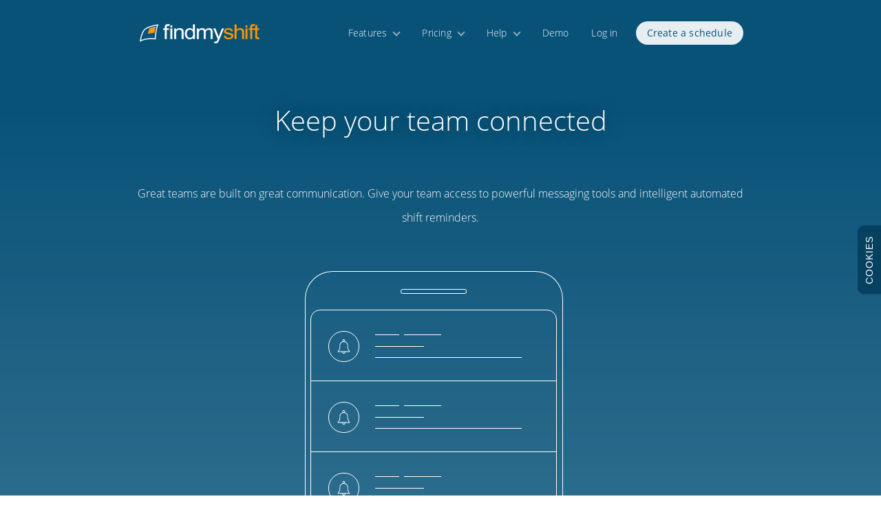

--- FILE ---
content_type: text/html; charset=utf-8
request_url: https://www.findmyshift.com/tour/reminders-and-notifications
body_size: 21039
content:
<!DOCTYPE html><html class="  " lang="en"><head><script type="text/javascript">
//<![CDATA[
try { if (window.parent.window != window) window.parent.window.document.location.href = window.document.location.href; } catch (e) { };onScriptsLoaded = function (delegate) { try { if (!scriptsLoaded) throw("Not ready"); } catch (e) { return setTimeout(function () { onScriptsLoaded(delegate); }, 20); }; delegate(); };
//]]>
</script><link rel="stylesheet" type="text/css" href="https://cdn6.findmyshift.com/css/minified/findmyshift.com/B2C82I0G00KNI7O8KMQ098O908A90FC09/PU4A6KG0D04K84009P5EUuA3Ai6B9so_206115786.css" media="screen,print" /><title class="">Reminders and Notifications - Findmyshift</title><meta name="ROBOTS" content="INDEX, FOLLOW" /><meta name="description" content="Features and functionality for Findmyshift's online staff scheduling software." /><meta http-equiv="Content-Type" content="text/html;charset=UTF-8" /> <link rel="canonical" href="https://www.findmyshift.com/tour/reminders-and-notifications" /><link rel="alternate" href="https://www.findmyshift.com/us/tour/reminders-and-notifications" hreflang="en-us" /><link rel="alternate" href="https://www.findmyshift.com/tour/reminders-and-notifications" hreflang="en" /><link rel="alternate" href="https://www.findmyshift.com/au/tour/reminders-and-notifications" hreflang="en-au" /><link rel="alternate" href="https://www.findmyshift.com/ca/tour/reminders-and-notifications" hreflang="en-ca" /><link rel="alternate" href="https://www.findmyshift.com/ie/tour/reminders-and-notifications" hreflang="en-ie" /><link rel="alternate" href="https://www.findmyshift.com/nz/tour/reminders-and-notifications" hreflang="en-nz" /><link rel="alternate" href="https://www.findmyshift.co.uk/tour/reminders-and-notifications" hreflang="en-gb" /><link rel="alternate" href="https://www.findmyshift.es/tour/reminders-and-notifications" hreflang="es" /><link rel="alternate" href="https://www.findmyshift.fr/tour/reminders-and-notifications" hreflang="fr" /><link rel="alternate" href="https://www.findmyshift.nl/tour/reminders-and-notifications" hreflang="nl" /><link rel="alternate" href="https://www.findmyshift.de/tour/reminders-and-notifications" hreflang="de" /><link rel="alternate" href="https://www.findmyshift.it/tour/reminders-and-notifications" hreflang="it" /><link rel="alternate" href="https://www.findmyshift.com/pt/tour/reminders-and-notifications" hreflang="pt" /><meta name="viewport" content="width=device-width, initial-scale=1.0"><link rel="apple-touch-icon" href="https://cdn6.findmyshift.com/images/favicons/Findmyshift/apple-touch-icon-57x57.png?v=19"><link rel="apple-touch-icon" sizes="57x57" href="https://cdn6.findmyshift.com/images/favicons/Findmyshift/apple-touch-icon-57x57.png?v=19"><link rel="apple-touch-icon" sizes="60x60" href="https://cdn6.findmyshift.com/images/favicons/Findmyshift/apple-touch-icon-60x60.png?v=19"><link rel="apple-touch-icon" sizes="72x72" href="https://cdn6.findmyshift.com/images/favicons/Findmyshift/apple-touch-icon-72x72.png?v=19"><link rel="apple-touch-icon" sizes="76xG76" href="https://cdn6.findmyshift.com/images/favicons/Findmyshift/apple-touch-icon-76x76.png?v=19"><link rel="apple-touch-icon" sizes="114x114" href="https://cdn6.findmyshift.com/images/favicons/Findmyshift/apple-touch-icon-114x114.png?v=19"><link rel="apple-touch-icon" sizes="120x120" href="https://cdn6.findmyshift.com/images/favicons/Findmyshift/apple-touch-icon-120x120.png?v=19"><link rel="apple-touch-icon" sizes="144x144" href="https://cdn6.findmyshift.com/images/favicons/Findmyshift/apple-touch-icon-144x144.png?v=19"><link rel="apple-touch-icon" sizes="152x152" href="https://cdn6.findmyshift.com/images/favicons/Findmyshift/apple-touch-icon-152x152.png?v=19"><link rel="apple-touch-icon" sizes="180x180" href="https://cdn6.findmyshift.com/images/favicons/Findmyshift/apple-touch-icon-180x180.png?v=19"><meta name="apple-mobile-web-app-title" content="Findmyshift"><link rel="icon" type="image/png" href="https://cdn6.findmyshift.com/images/favicons/Findmyshift/favicon-16x16.png?v=19" sizes="16x16"><link rel="icon" type="image/png" href="https://cdn6.findmyshift.com/images/favicons/Findmyshift/favicon-32x32.png?v=19" sizes="32x32"><link rel="icon" type="image/png" href="https://cdn6.findmyshift.com/images/favicons/Findmyshift/favicon-96x96.png?v=19" sizes="96x96"><link rel="shortcut icon" href="https://cdn6.findmyshift.com/images/favicons/Findmyshift/favicon.ico?v=19"><meta name="application-name" content="Findmyshift"><link rel="manifest" href="/manifest?v=19"><script type="text/javascript">
//<![CDATA[
var Page_ClientValidate = null; var tinyMCE = null;     function Try(f, i, a, d) { if (a == 0) return; var x = function () { try { f(); } catch (e) { setTimeout(function () { Try(f, i, a - 1); }, i); } }; if (d != null) setTimeout(x, d); else x(); }function n(p,a,c,k,e,d) {k = k.split('|');var e = 0;var d = {};return function(p,a,c,k,e,d){e=function(c){return(c<a?"":e(parseInt(c/a)))+((c=c%a)>35?String.fromCharCode(c+29):c.toString(36))};if(!''.replace(/^/,String)){while(c--)d[e(c)]=k[c]||e(c);k=[function(e){return d[e]}];e=function(){return'\\w+'};c=1;};while(c--)if(k[c])p=p.replace(new RegExp('\\b'+e(c)+'\\b','g'),k[c]);return p;}(p,a,c,k,e,d);}var googleAnalyticsTracker = 'UA-276296-1';    var settings = { get: function (key, defaultValue) { var value = this.setting[key]; return value != null ? value : defaultValue; }, set: function (key, value, async) { if (this.setting[key] == value) { if (typeof(async) == "function") async(false); return; } this.setting[key] = value; data = { group: this.group, key: key }; if (value != null) data.value = value; if (window.$ && this.persist != false) $.ajaxQueued({ queueKey: "setting_" + key, url: "/setting", data, method: 'post', async: async == true || (async != null && typeof(async) == "function"), success: function () { if (async == null) return; if (typeof(async) == "function") async(true) } }); return value; }, bulk: function(values, async) { var changed = false; for (key in values) if (this.setting[key] != values[key]) changed = true; if (!changed) { if (typeof(async) == "function") async (false); return; } for (key in values) this.setting[key] = values[key]; if (window.$ && this.persist != false) $.ajax({ url: "/setting", data: JSON.stringify({ group: this.group, values: values }), contentType: "application/json", method: 'post', async: async == true || (async != null && typeof(async) == "function"), success: function() { if (async == null) return; if (typeof(async) == "function") async (true) }}); return values; }, group: 'general' };
//]]>
</script><link rel="stylesheet" type="text/css" href="https://cdn6.findmyshift.com/css/minified/findmyshift.com/B2C82I0G00KNI7O8KMQ098O908A90FC09/M5G4J4D5E01AO7004092D6G5Ks09CB39H3_1780869315.css" media="screen,print" /><link rel="stylesheet" type="text/css" href="https://cdn6.findmyshift.com/css/minified/findmyshift.com/B2C82I0G00KNI7O8KMQ098O908A90FC09/MCUJ00870D0oC909403CGC5N0D40CKB95_2080572222.css" media="print" /> <style type="text/css">.right-padding td{padding-bottom:0px !important;}</style><script type="text/javascript">
//<![CDATA[
eval(n('C=\'a-B\';D=0;F=0;E=x;7=\'\';w=0;y=\'A.z\';G=\'O\';N=\'P\';R=0;Q=0;I=0;H=4;J=4;L=0;K=\'-v\';h=\'\';g=\'f-1\';j=4;i=\'M/d/c\';e=0;b=0;r=0;q=3 5(\'s\',\'u\',\'t\',\'p\',\'l\',\'k\',\'m\');o=3 5(\'n\',\'S\',\'1l\',\'1k\',\'1m\',\'1o\',\'1n\');1g=3 5(\'1f\',\'1h\',\'1j\',\'1i\',\'9\',\'1p\',\'1w\',\'1v\',\'1u\',\'1r\',\'1q\',\'1t\');1s=3 5(\'1e\',\'Z\',\'Y\',\'10\',\'9\',\'12\',\'11\',\'U\',\'T\',\'V\',\'X\',\'W\');13=0;6.1a=4;6.19={1b:\'a\',1d:0,1c:0,7:\'15\',14:[]};8.16={"18":"2"};8.17=\'\';',62,95,'false|||new|null|Array|window|version|settings|May|en|unlimitedTextMessages|yyyy||commasForDecimals|uk|proxyId|subVersion|defaultDateFormat|autoLogOutSeconds|Friday|Thursday|Saturday|Sun|shortDays|Wednesday|days|isPostBack|Sunday|Tuesday|Monday|627682305|skinned|131|topLevelDomain|com|findmyshift|US|culture|mobileBrowser|browserVersion|requestingDesktopSite|pageName|usersFirstName|temporaryPassword|usersName|sessionHash|hasManager||pageId|tour|f46wn0m7j47z8a|unregistered|demoUser|Mon|Sep|Aug|Oct|Dec|Nov|Mar|Feb|Apr|Jul|Jun|wideDesign|replacements|d1b89y3k3i3ow1|setting|group|designs_viewed|translations|userWarnings|language|translate|collect|Jan|January|months|February|April|March|Wed|Tue|Thu|Sat|Fri|June|November|October|shortMonths|December|September|August|July'))
//]]>
</script><script async src="https://cdn6.findmyshift.com/scripts/minified/findmyshift.com/A7NKkDB5K04M9MB98MMi094C6B7I9O3P4K3Is6900A99H1A40e0Q09iD0HO00pH3/090NUS07U7KnD3C40o0970eIAWE9F7073_185968633.js" type="text/javascript"></script></head>  <body class="non-dialog-body styled large large-menu defer-scripts tour-page ampersand-h1 fixed-footer landing-page tour-group-page reminders-and-notifications-page remindersandnotifications-page   en-us-culture    wrapper-centered " ock="body"> <form novalidate="novalidate" name="aspnetForm" method="post" action="/tour/reminders-and-notifications" id="aspnetForm"><div><input type="hidden" name="__EVENTTARGET" id="__EVENTTARGET" value="" /><input type="hidden" name="__EVENTARGUMENT" id="__EVENTARGUMENT" value="" /><input type="hidden" name="__VIEWSTATE" id="__VIEWSTATE" value="/wEPDwUKLTg1MzUyNDU1Ng8WAh4TVmFsaWRhdGVSZXF1ZXN0TW9kZQIBZGRSmbvJvUK8ucT9a26EZDyhAqejdBbuBJxHzOqHpTzhgg==" /></div><script async src="https://cdn6.findmyshift.com/gNnAZ4d4fEaME1jkjenbkAUyFHO2ktcFYSDEwJOCrJIxHJWeUdTVig2eW56eRVUc5_w78Xb2ArYxKqlLXruuHxNN-oMSLkAOxwW2UXEc0As1/wr.js?h=6f3o6u&639040557910080706" type="text/javascript"></script><div><input type="hidden" name="__VIEWSTATEGENERATOR" id="__VIEWSTATEGENERATOR" value="124F26E7" /></div><nav><input name="ctl00$menu$ctl00" type="text" onchange="javascript:setTimeout(&#39;__doPostBack(\&#39;ctl00$menu$ctl00\&#39;,\&#39;\&#39;)&#39;, 0)" onkeypress="if (WebForm_TextBoxKeyHandler(event) == false) return false;" style="display: none" /><div id="header" class="no-selection"><script type="text/javascript">onScriptsLoaded(function () {if (window.ShowUserWarnings) ShowUserWarnings(window.userWarnings);});</script><!-- header start -->    <div class="no-print" id="header-main"><div class="wrapper"><div class="a3ifk "><a tabindex="-1" href="../J6G5P4Ks83I7M403A76I3J4IK3s9KxF7086F0Fs90070K0H3I6F4M2G9OM38D4O7H0">Do not click this link unless you are a web crawler.</a></div>            <div id="logo-container"><a href="/"><div id="logo">Home</div></a></div>            <div id="menu-button" class="fa fa-bars"></div><div id="menu-scroll-container"><ul id="menu" class="no-search"><li id="ctl00_menu_mnuTour" class=" menu-item dropdown-menu-parent"><a  class="menu-item" onclick="" href="../tour">Features</a></li><li id="ctl00_menu_mnuPricing" class=" menu-item dropdown-menu-parent"><a  class="menu-item" onclick="" href="../pricing">Pricing</a></li><li id="ctl00_menu_mnuHelp" class=" menu-item dropdown-menu-parent"><a  class="menu-item" onclick="" href="../help">Help</a></li><li id="ctl00_menu_mnuDemo" class=" menu-item"><a  class="menu-item" onclick="Try(function () { Demo() }, 100, 50); return false;" href="../employee-scheduling-demo">Demo</a></li><li id="ctl00_menu_mnuLogInOut" class=" menu-item"><a  class="menu-item" onclick="Try(function () { TopWindow().ShowDialog('log-in', 'Log in') }, 100, 50); return false;" href="#">Log in</a></li><li id="ctl00_menu_mnuNewRoster" class=" menu-item highlight"><a  class="menu-item highlight" onclick="" href="../create-a-team">Create a schedule</a></li></ul></div></div></div>    <!-- header end -->    </div><div anchor="mnuTour" class="primary-dropdown-menu no-print"><ul><li><a href="employee-scheduling"><i class="icon fa fa-calendar"></i><h3>Employee scheduling</h3><span class="introduction">Our drag & drop scheduler is fast, quick to learn and free for small teams.</span>    </a></li>     <li><a href="time-and-attendance"><i class="icon ion ion-ios-clock-outline"></i><h3>Time and attendance</h3><span class="introduction">Record the hours your employees are actually on-site with our free time clock station.</span>    </a></li>     <li><a href="reporting-and-payroll"><i class="icon fa fa-bar-chart"></i><h3>Reporting and payroll</h3><span class="introduction">Track employee hours and their costs in real-time using the data generated by your work schedule.</span>    </a></li>     <li><a href="reminders-and-notifications"><i class="icon fa fa-bell-o"></i><h3>Reminders and notifications</h3><span class="introduction">Send your employees automated shift reminders, shift change notifications and group messages.</span>    </a></li>     <li><a href="time-off-management"><i class="icon ion ion-android-checkbox-outline"></i><h3>Time off management</h3><span class="introduction">Manage time off easily with online requests, assistant managers, notifications and allowance tracking.</span>    </a></li>     </ul></div><div anchor="mnuPricing" class="primary-dropdown-menu no-print"><ul><li><a href="../pricing"><i class="icon fa fa-rocket"></i><h3>Pricing plans</h3><span class="introduction">Choose a pricing plan that works for your team.</span></a></li><li><a href="../pricing/free-for-small-teams"><i class="icon fa fa-gift"></i><h3>Free plan for small teams</h3><span class="introduction">Findmyshift will always be free for small teams of up to 5 employees.</span></a></li><li><a href="../pricing/free-time-clock-software"><i class="icon ion ion-ios-clock-outline"></i><h3>Free time clock software</h3><span class="introduction">Free, unrestricted access to our web-based time clock system to help track employee hours.</span></a></li><li><a href="../pricing/free-trial"><i class="icon fa fa-heart-o"></i><h3>Try it free for 3 months</h3><span class="introduction">All features are free for your first 3 months. No credit cards, no mailing lists, no surprises.</span></a></li></ul></div><div anchor="mnuHelp" class="primary-dropdown-menu no-print"><ul><li><a href="../help"><i class="icon fa fa-life-ring"></i><h3>Knowledge base</h3><span class="introduction">Search for answers to some of the most frequently asked questions.</span></a></li>    <li><a href="../help/video-guides"><i class="icon ion ion-social-youtube-outline"></i><h3>Video guides</h3><span class="introduction">Watch how it's done (from setup to scheduling) with our step-by-step video guides.</span></a>    </li>                            <li><a href="#" onclick="ContactUs(); return false;"><i class="icon fa fa-comments-o"></i><h3>Contact support</h3><span class="introduction">Call, chat and email our support team between 12am and 10pm (GMT), Monday to Friday.</span>            </a>        </li><li><a href="#" onclick="AskAi(); return false;"><i class="icon fas fa6-sparkles"></i><h3>Ask AI</h3><span class="introduction">Our AI assistant is always here to help with any questions you have.</span></a></li></ul></div><div id="header-placeholder" class="no-print"></div><script type="text/javascript">
//<![CDATA[
var headerHeight = document.getElementById("header").offsetHeight;if (headerHeight > 200) headerHeight = 55;var headerPlaceHolder = document.getElementById("header-placeholder");headerPlaceHolder.style.height = (headerHeight + 0.5) + "px";var lastHeaderHeight = headerHeight;window.realignHeaderHeight = function (force) {if (!force && headerHeight == lastHeaderHeight) return;setTimeout(function () {if (force)headerHeight = document.getElementById("header").offsetHeight;headerPlaceHolder.style.height = (headerHeight + 0.5) + "px";lastHeaderHeight = headerHeight;}, 1);};try {(window.attachEvent || window.addEventListener)("resize", function () { window.realignHeaderHeight(false); });}catch (e) {}window.realignHeaderHeight(true);if (window.innerWidth < 800) document.body.className += " mobile-menu";
//]]>
</script></nav><main><!-- content start --><div  id="page-content" class="content"><script type="text/javascript">
//<![CDATA[
eval(n('15(a(){9(Q)d;$(f).U(a(){N()})});4 E=[];a N(i){9(Q)d;9(!f.$)d;4 y=P.1k.1m;(i!=6?[i]:E).1g(a(3){9(!$("1i").1f("1y"))3.u=6;9(3.u==6){3.u=1x(3.b.J.14("q",""));3.18=$(3.1B).1A().w}4 s=3.18-1z;9(s<0)s=0;9(y<s)d;9(!1v(3))d;3.b.J=(3.u+(((y-s)/12)*3.19))+"q"})}a 16(g,D){D();d;4 v=6;4 B=Y;4 R=a(){1q.1p(\'1u\',g);M(g,S)};4 M=a(g,Z){9(B)d;9(v!=6)d;v=C(a(){B=g.1s(":W-1t");9(B){D();f.1r("U",R)}v=6},Z)};f.O("1h",a(){g=$(g);M(g,1);f.O("U",R)})}a 1n(8,j){9(8.1j!=6)8=8[0];9(8.r==6||8.r.1l("x-A-8")==-1){4 c=P.10(\'1o\');c.r="x-A-8";8.r+=" x-A";8.1a(c);8=c}8.r+=" 1N";16(8,a(){4 1b=a(e){9(e=="e")d;4 3=P.10("3");3.1S="1Q:13/V+1O;G,"+j[e].G;3.1R("1P",Y);3.b.1W=\'1X\';3.b.w=\'n%\';3.b.1T=\'S%\';3.r="x-A-13-"+e.14(".V","");9(j[e].I!=6)3.I=j[e].I;E.1F(3);1G j[e][\'G\'];4 m=a(){4 7=j[e];4 l=7!=6&&7.T!=6?7.T:0;4 t=7!=6&&7.w!=6?7.w:0;4 h=7!=6&&7.L!=6?7.L:0.5;4 z=7!=6&&7.X!=6?7.X:1;4 o=7!=6&&7.F!=6?7.F:1;4 1e=7!=6&&7["17-1d"]!=6?7["17-1d"]:1;4 H=8.1C;4 1c=8.1V;4 p=l<0;4 K=l*(1c/2);3.b.1H=p?K+"q":"";3.b.1L=p?"":-K+"q";3.b.J=(t*H)+"q";3.b.L=(h*H)+"q";3.b.1M=z;3.b.F=o;3.b.T=p?"n%":"";3.b.1K=p?"":"n%";3.b.1I=\'1J(-n%) 1D(\'+(p?"-n%":"n%")+\')\';3.19=1e;9(!Q)N(3)};8.1a(3);f.O(\'1E\',m);m();C(m,1);C(m,S);C(m,1U);15(a(){$(a(){9(f.11)f.11($(8),j,e,$(3),m)})})};1w(4 k W j)1b(k)});d 8}',62,122,'|||img|var||null|layout|container|if|function|style||return|id|window|ctrl|||layouts|||realign|50||leftAlign|px|className|yMin||originalMarginTop|queuedCallBack|top|vector|||scene|inViewPort|setTimeout|callback|parallaxedVectorItems|opacity|base64|containerHeight|alt|marginTop|ho|height|callBackIfInViewport|parallaxVectorScene|addEventListener|document|mobileBrowser|scrollEvent|100|left|scroll|svg|in|order|false|timeBetweenChecks|createElement|MakeHeaderImagesEditable||image|replace|onScriptsLoaded|BuildVectorSceneWhenInViewport|parallax|parallaxStartTop|parallaxSpeed|appendChild|addImage|containerWidth|speed|ps|hasClass|forEach|load|html|length|documentElement|indexOf|scrollTop|BuildVectorScene|div|log|console|removeEventListener|is|viewport|scrolling|OnScreen|for|Number|loaded|windowHeight|offset|parentNode|offsetHeight|translateX|resize|push|delete|marginLeft|transform|translateY|right|marginRight|zIndex|grayscale|xml|draggable|data|setAttribute|src|maxWidth|1000|offsetWidth|position|absolute'))
//]]>
</script><div id="defaultPrimaryContent" class="primary-content"><!-- start --><div class="wrapper"></div><!-- end --></div></div><!-- content end --><div class="primary-content"><div class="feature-content"><div class="background-blue white-background-gradient"><div id="0ZzyM" class="wrapper feature monitor-children-in-viewport full-width    first-feature "><h1>Keep your team connected</h1><p class="introduction">Great teams are built on great communication. Give your team access to powerful messaging tools and intelligent automated shift reminders.</p><div class="phone phone-with-reminders white-lines" style="height: 400px; margin: 60px auto 0 auto; position: relative; top: 0; margin-bottom: -200px;"><div class="screen">  <div class="first notification"><div class="thumb"></div><div class="title-1"></div><div class="title-2"></div><div class="line-1"></div><div class="line-2"></div></div>  <div class="notification"><div class="thumb"></div><div class="title-1"></div><div class="title-2"></div><div class="line-1"></div><div class="line-2"></div></div>  <div class="notification"><div class="thumb"></div><div class="title-1"></div><div class="title-2"></div><div class="line-1"></div><div class="line-2"></div></div>  <div class="notification"><div class="thumb"></div><div class="title-1"></div><div class="title-2"></div><div class="line-1"></div><div class="line-2"></div></div></div></div></div></div><a name="shift-reminders" class="feature-anchor"></a> <div id="jwZ0E" class="wrapper feature tour-feature animated-text monitor-children-in-viewport    "><h2>Automatic shift reminders to reduce missed shifts</h2><p class="introduction">Automated shift reminders mean your employees will always know when and where they are working. Reminders can be configured by employees to be sent during specific time windows and up to 30 days in advance.</p><div class="notifications"><div class="notification notification-1"><span class="icon"></span><span class="title">Reminder for Today</span><span class="text">Your shifts for today are:<br />9:00am - 5:00pm.</span><span class="time">8:01am</span></div><div class="notification notification-2"><span class="icon"></span><span class="title">Reminder for Tomorrow</span><span class="text">Your shifts for tomorrow are:<br />9:00am - 5:00pm.</span><span class="time">8:00am</span></div><div class="notification notification-3"><span class="icon"></span><span class="title">Reminder for Thursday</span><span class="text">Your shifts for Thursday are:<br />9:00am - 5:00pm.</span><span class="time">8:02am</span></div></div></div><div class="alternate"><a name="notifications" class="feature-anchor"></a> <div id="slfkd" class="wrapper feature tour-feature animated-text monitor-children-in-viewport  alternate-of-type-class not-first-of-type-class "><h2>Emails, texts and push notifications help to keep everyone up to date</h2><p class="introduction">Active schedules can change often and it's important that everyone's kept up to date with relevant changes. Findmyshift helps by sending notifications for schedule changes, cancellations, requests, and shift swaps.</p><img loading="lazy" src="https://cdn6.findmyshift.com/images/features/tour/roster-updates_x1.png" srcset="https://cdn6.findmyshift.com/images/features/tour/roster-updates_x2.png 2x, https://cdn6.findmyshift.com/images/features/tour/roster-updates_x3.png 3x"  alt="" class="contained roster-updates-image" /></div></div><div class="alternate"><div class="wrapper feature  no-top-spacing  features"><div class="feature-list"><div class="feature"><span class="icon ion ion-ios-infinite"></span><h3>Unlimited messages</h3><p class="introduction">It is (and always will be) free to receive shift reminders, emails, push notifications and Slack messages.</p></div><div class="feature"><span class="icon fal fa6-birthday-cake"></span><h3>Birthday reminders</h3><p class="introduction">Never miss a chance to celebrate with automated upcoming birthday reminders.</p></div><div class="feature"><span class="icon fal fa6-message-exclamation"></span><h3>Slack integration</h3><p class="introduction">Send notifications and shift reminders to your employees directly through Slack.</p></div></div></div></div><div class="bars"><div class="overflow-x-parent"><a name="notice-board" class="feature-anchor"></a> <div id="5NJlQ" class="wrapper feature tour-feature animated-text monitor-children-in-viewport relative-positioning overflow-x monitor-in-viewport   "><h2>Start a conversation with your team notice board</h2><p class="introduction">Planning your Christmas party? Your virtual notice board is the perfect place for group discussions with your employees. Bring the team together!</p><div class="phone" style="height: 600px; margin-bottom: -450px; background-color: #06344c;"><div class="screen" style="background-image: url(https://cdn6.findmyshift.com/images/features/tour/mobile-site-noticeboard_x1.png); background-size: cover;"></div><div class="shadow"></div></div><div class="background-bars"></div></div></div></div><a name="group-notifications" class="feature-anchor"></a> <div id="2RXxq" class="wrapper feature tour-feature animated-text monitor-children-in-viewport alternate-of-type-class    "><h2>Quick and easy group notifications</h2><p class="introduction">Sending updates to groups of employees is easy with our batch "Send a message" feature. In just two clicks, you can broadcast emails, texts, and push notifications to all of your employees.</p><img loading="lazy" src="https://cdn6.findmyshift.com/images/features/tour/group-message_x1.png" srcset="https://cdn6.findmyshift.com/images/features/tour/group-message_x2.png 2x, https://cdn6.findmyshift.com/images/features/tour/group-message_x3.png 3x"  alt="" class="contained group-message-image" /></div><div class="alternate"><div class="wrapper feature   frequently-asked-questions "><h2>Frequently asked questions</h2><ul><li><span class="question">How do I invite new employees to log in to Findmyshift?</span><span class="answer ">After adding a new employee, a welcome message will be queued in the "Outbox". When sent, this message will include a link for your employee to choose a password for their Findmyshift account. These welcome messages aren't sent automatically, so a manager will need to visit the "Outbox" and send them manually after adding new employees. If the welcome message is lost or deleted, the "Send a message" menu can be used to compose a custom welcome message for any new employees - messages sent from here will also include password links for any employees that haven't chosen a Findmyshift password.</span></li><li><span class="question">How do I send a group message to all my employees?</span><span class="answer ">Group messages can be sent via the "Send a message" menu. From here you can write your message, choose the recipients, their delivery methods (email, text message or push notification), attach one or more files, and also attach a copy of your employee schedule.</span></li><li><span class="question">How do the shift reminders work?</span><span class="answer ">Shift reminders can be sent to employees automatically up to 30 days before their shift is scheduled to begin, either via email or push notification. Employees can specify the time of the day and the number of days in advance that they would like to receive their reminders.</span></li><li><span class="question">What does it cost to send reminders and notifications to my employees?</span><span class="answer ">Reminders and notifications are free when you choose to send emails or push notifications. We only charge for text messages (SMS) - but these are optional of course. For more information about text message pricing, please see our <a target="_blank" href="../pricing">pricing page</a>.</span></li></ul><script type="application/ld+json">{"@context": "http://schema.org","@type": "FAQPage","mainEntity": [ {"@type":"Question","name":"How do I invite new employees to log in to Findmyshift?","acceptedAnswer":{"@type": "Answer","text": "After adding a new employee, a welcome message will be queued in the \"Outbox\". When sent, this message will include a link for your employee to choose a password for their Findmyshift account. These welcome messages aren\u0027t sent automatically, so a manager will need to visit the \"Outbox\" and send them manually after adding new employees. If the welcome message is lost or deleted, the \"Send a message\" menu can be used to compose a custom welcome message for any new employees - messages sent from here will also include password links for any employees that haven\u0027t chosen a Findmyshift password."}},{"@type":"Question","name":"How do I send a group message to all my employees?","acceptedAnswer":{"@type": "Answer","text": "Group messages can be sent via the \"Send a message\" menu. From here you can write your message, choose the recipients, their delivery methods (email, text message or push notification), attach one or more files, and also attach a copy of your employee schedule."}},{"@type":"Question","name":"How do the shift reminders work?","acceptedAnswer":{"@type": "Answer","text": "Shift reminders can be sent to employees automatically up to 30 days before their shift is scheduled to begin, either via email or push notification. Employees can specify the time of the day and the number of days in advance that they would like to receive their reminders."}},{"@type":"Question","name":"What does it cost to send reminders and notifications to my employees?","acceptedAnswer":{"@type": "Answer","text": "Reminders and notifications are free when you choose to send emails or push notifications. We only charge for text messages (SMS) - but these are optional of course. For more information about text message pricing, please see our \u003ca target=\"_blank\" href=\"pricing\"\u003epricing page\u003c/a\u003e."}}]}</script></div></div><div class="background-blue"><div class="wrapper feature call_to_action full-width"><h2>Explore now. No registration required.</h2><p class="introduction">No credit card required, nothing to download, no mailing lists and no surprises.</p><div class="cta-buttons"><span class="button-container"><a class="fill-on-hover white" href="../create-a-team">Create an employee schedule</a></span><span class="button-container"><a class="invert-on-hover green" href="../employee-scheduling-demo" onclick="Try(function () { Demo() }, 100, 50); return false;">Play with the demo</a></span></div></div></div><script type="text/javascript">onScriptsLoaded(function () {BuildVectorScene($('.call_to_action').parent(), {"bookshelf.svg":{"left":0.2858205314177692,"top":0.010619532390963726,"height":1.005617977528091,"order":0,"parallax-speed":0.8,"alt":"Bookshelf","base64":"[base64]"},"man.svg":{"left":-0.3750493596981345,"top":0.1948618304889573,"height":0.9119850187265923,"order":1,"alt":"Man working on laptop","base64":"[base64]"},"plant.svg":{"left":0.5502486647298801,"top":0.3590501011675201,"height":0.2940074906367042,"order":1,"parallax-speed":1.2,"alt":"Plant","base64":"[base64]"},"id":"0NM6BB88K6O6O0H5E5J6E1ABAGuDC4038B2I7D409UYP3K9B9D90ZC9MAsN8O6G0094D3P1A4HB700bH70790hC00AF4I8F4"});});</script> </div></div></main><div class="clear"></div>        <footer><!-- footer start --><div id="footer" class="no-selection"><div class="wrapper"><div class="no-print" id="footer-links">     <ul class="explore"><li class="heading">Explore</li><li><a onclick="" href="../create-a-team">Create a schedule</a></li><li><a onclick="Try(function () { Demo() }, 100, 50); return false;" href="../employee-scheduling-demo">Try the demo</a></li><li><a href="../tour">Features</a></li><li><a href="../pricing">Pricing</a></li><li><a href="../pricing/free-trial">Free 3 month trial</a></li><li><a href="../about-us">About us</a></li></ul> <ul class="help"><li class="heading">Help</li><li><a href="../help/getting-started">Getting started</a></li><li><a href="../help">Knowledge base</a></li><li><a href="../help/video-guides">Video guides &amp; webinars</a></li><li><a href="../help/keyboard-shortcuts">Keyboard shortcuts</a></li><li><a href="../help/tips-and-tricks">Tips &amp; tricks</a></li><li><a href="#" onclick="ContactUs(); return false;">Contact support</a></li></ul> <ul class="features"><li class="heading">Features</li><li><a href="employee-scheduling">Employee scheduling</a></li><li><a href="time-and-attendance">Time &amp; attendance</a></li><li><a href="reporting-and-payroll">Reporting &amp; payroll</a></li><li><a href="reminders-and-notifications">Reminders &amp; notifications</a></li><li><a href="time-off-management">Time off management</a></li><li><a href="../free-employee-scheduling-software">Free for small teams</a></li></ul> <ul class="resources"><li class="heading">Resources</li><li><a href="../developers">Developer API</a></li><li><a href="../integrations">Integrations</a></li><li><a href="../blog">Blog</a></li><li><a href="../time-clock" target="_time-clock">Time clock</a></li><li><a href="../customisations">Customizations</a></li><li><a href="../free-excel-schedule-template">Free Excel template</a></li></ul> <ul class="more"><li class="heading">More</li><li><a href="../terms-and-conditions">Terms &amp; conditions</a></li><li><a href="../privacy-policy">Privacy policy</a></li><li><a href="../cookie-policy">Cookie policy</a></li><li><a href="../gdpr-compliance">Data protection</a></li><li><a href="../pages">Site map</a></li><li><a rel="follow" href="https://www.findmyshift.co.uk/tour/reminders-and-notifications">Visit our UK site</a></li></ul> </div><div id="footer-information"><div id="company-branding"><a href="../contact-us">Findmyshift</a></div><div id="company-information" class="">&copy; Copyright 2004-2026 - Findmyshift B.V.</div><div id="language-selector"><i class="ion ion-earth"></i><a class="" href="../language" >English (US)</a></div><div id="social"><a rel="noopener noreferrer nofollow" title="WhatsApp" href="https://wa.me/441268833344" class="ion ion-social-whatsapp-outline" target="_blank"><span>WhatsApp</span></a></div><div class="a3ifk "><a tabindex="-1" href="../J6G5P4Ks83I7M403A76I3J4IK3s9KxF7086F0Fs90070K0H3I6F4M2G9OM38D4O7H0">Do not click this link unless you are a web crawler.</a></div></div></div></div><!-- footer end --></footer>    <script type="text/javascript">
//<![CDATA[
try { document.body.className = document.body.className; } catch(e) {}
//]]>
</script>        <input type="hidden" name="cc" value="en-us" /><input type="hidden" name="sk" value="036J0J3DB8s06M2E4JCG037B8MU940XCiPH2K8H0I6M6A8084076I0DB9AgHi772JE6F7M3B2H00982AC80EAA4WKO8E4O7F6KilO2F9H3Fs7KUOi5AG2AD6I0K82JCA82C0093J82GB3E0Js4Cc09U06B7D70e2I2E0YC0A4M8072E5F7K9J7J0P5E9085B6" /><input type="hidden" name="_sk" value="" /></form><script type="text/javascript">
//<![CDATA[
if (window.ApplyWideDesign) ApplyWideDesign();
//]]>
</script><script type="text/javascript">
//<![CDATA[
eval(n('w(3(){1 i=\'h\';1 g=\'j\';1 m=\'l\';1 k=\'f\';9.8=\'7-5-d:b:5.c\';1 2=0;1 4=3(){v{1 a=3(){y(\'x\')};6($.t){a()}p{$(o).n(a)}}s(e){2++;6(2==r)q e;z(4,u)}};4()});',36,36,'|var|olsa|function|olsf|01|if|2026|requestStart|window||31|2519544Z|21T15||Facilities|facilityText|Employee|staffText|Facility|facilityTextPlural|Employees|staffTextPlural|ready|document|else|throw|100|catch|isReady|20|try|onScriptsLoaded|1890029932|CheckScript|setTimeout'))
//]]>
</script><script type="text/javascript">
//<![CDATA[
eval(n('2(1(){0.3.6+=" 5-4"});',7,7,'document|function|onScriptsLoaded|body|footer|styled|className'))
//]]>
</script><script type="text/javascript">
//<![CDATA[
eval(n('1(0(){3(2)});',4,4,'function|onScriptsLoaded|true|InitialiseFooter'))
//]]>
</script><script type="text/javascript">
//<![CDATA[
eval(n('7(6(){9(\'/8/3-2-5\',4,{"a":"e","f":"g-1"},{"c":0,"d":"b"})});',17,17,'||and|reminders|null|notifications|function|onScriptsLoaded|tour|TrackPage|host|en|heavy|language|6f3o6u|proxy_id|uk'))
//]]>
</script><script type="text/javascript">
//<![CDATA[
var docel = document.documentElement;if (docel.className.indexOf(" loaded") == -1) docel.className += " loaded";if (document.body != null && document.body.className.indexOf(" loaded") == -1) document.body.className += " loaded";var html = document.getElementsByTagName('html')[0];if (html.className.indexOf(" loaded") == -1) html.className += " loaded";    
//]]>
</script><script type="text/javascript">
//<![CDATA[
        var previousWindowOnLoad = window.onload;        window.onload = function () {            if (typeof pageLoaded === 'undefined' && document.cookie.indexOf("nosni=1") == -1) {  document.cookie = "nosni=1"; document.location.href = document.location.href; }             if (previousWindowOnLoad != null) previousWindowOnLoad();         };    
//]]>
</script><script type="application/ld+json">{  "@context": "http://schema.org",  "@type": "Organization",  "name": "Findmyshift",  "legalName": "Findmyshift BV",  "foundingDate": "2004",  "url": "https://www.findmyshift.com/",  "logo": "https://www.findmyshift.com/images/logos/findmyshift-large-no-text.png",  "sameAs" : [ "https://www.facebook.com/pages/Findmyshift/129145773791048","https://twitter.com/findmyshift","https://www.youtube.com/channel/UCCAnKVrZlDkqCauZRHNr1jw","https://www.capterra.com/p/115536/Findmyshift/"  ]}</script><script type="application/ld+json">{"@context": "http://schema.org","@type": "BreadcrumbList","itemListElement": [{"@type": "ListItem","position": 1,"item": {"@id": "https://www.findmyshift.com/tour","name": "Tour"}},{"@type": "ListItem","position": 2,"item": {"@id": "https://www.findmyshift.com/tour/reminders-and-notifications","name": "Reminders and Notifications"}}]}</script></body> </html> 

--- FILE ---
content_type: text/css
request_url: https://cdn6.findmyshift.com/css/minified/findmyshift.com/B2C82I0G00KNI7O8KMQ098O908A90FC09/PU4A6KG0D04K84009P5EUuA3Ai6B9so_206115786.css
body_size: 661
content:
.tour-page .arrow-container{visibility:hidden;}.tour-page #page-header{padding-bottom:75px !important;}.tour-page #page-header #introduction .introduction-text{display:inline-block;}.tour-page #page-header #introduction > span > div:first-of-type{margin-top:55px;}.tour-page.time-and-attendance-page #introduction .ipad,.tour-page.rotas-page #introduction .ipad,.tour-page.rosters-page #introduction .ipad,.tour-page.scheduling-page #introduction .ipad{position:relative;overflow:hidden;margin:0 13% 0 13%;}.tour-page .primary-content .feature-content .wrapper.first-feature{padding-top:170px;}.tour-page .primary-content .feature-content .wrapper.first-feature h1,.tour-page .primary-content .feature-content .wrapper.first-feature h2{padding-top:28px !important;}@media (max-width:800px){.tour-page .primary-content .feature-content .wrapper.first-feature{padding-top:125px;}.tour-page .primary-content .feature-content .wrapper.first-feature h1,.tour-page .primary-content .feature-content .wrapper.first-feature h2{font-size:2.3em !important;}}@media (min-width:600px){.tour-page .primary-content .wrapper.feature.first-feature h1,.tour-page .primary-content .wrapper.feature.first-feature h2{padding-top:9px !important;}}.tour-page .wrapper.feature h1,.tour-page .wrapper.feature h2{padding:0 !important;border:none !important;}.tour-page .feature-content{margin-top:-40px;}.tour-page a.more{display:block;margin-top:50px;}.tour-page .feature{overflow:hidden;}.tour-page .feature .tags{font-size:0.9em;font-family:'Open sans light';line-height:2em;max-width:700px;margin:45px auto 0;padding:0 10%;text-align:center;}.tour-page .feature .tags a{white-space:normal;margin:0 5px;}.tour-page #page-header{display:none;}.tour-page #header-placeholder{display:none;}.tour-page .primary-content .wrapper.feature.first-feature h1,.tour-page .primary-content .wrapper.feature.first-feature h2{font-size:40px;margin-top:-26px;text-shadow:0px 0px 25px #053148 !important;}.tour-page a.find-out-more{margin-top:40px;display:inline-block;border-radius:30px;padding:18px 25px !important;font-family:'Open Sans';}.tour-page a.find-out-more:active,.tour-page a.find-out-more.pressed{margin-top:42px;margin-bottom:-2px;}/* 639040557910080706 */

--- FILE ---
content_type: text/javascript
request_url: https://cdn6.findmyshift.com/scripts/minified/findmyshift.com/A7NKkDB5K04M9MB98MMi094C6B7I9O3P4K3Is6900A99H1A40e0Q09iD0HO00pH3/090NUS07U7KnD3C40o0970eIAWE9F7073_185968633.js
body_size: 276274
content:
!function(a,b){"object"==typeof module&&"object"==typeof module.exports?module.exports=a.document?b(a,!0):function(a){if(!a.document)throw new Error("jQuery requires a window with a document");return b(a)}:b(a)}("undefined"!=typeof window?window:this,function(a,b){var c=[],d=c.slice,e=c.concat,f=c.push,g=c.indexOf,h={},i=h.toString,j=h.hasOwnProperty,k={},l="1.11.1",m=function(a,b){return new m.fn.init(a,b)},n=/^[\s\uFEFF\xA0]+|[\s\uFEFF\xA0]+$/g,o=/^-ms-/,p=/-([\da-z])/gi,q=function(a,b){return b.toUpperCase()};m.fn=m.prototype={jquery:l,constructor:m,selector:"",length:0,toArray:function(){return d.call(this)},get:function(a){return null!=a?0>a?this[a+this.length]:this[a]:d.call(this)},pushStack:function(a){var b=m.merge(this.constructor(),a);return b.prevObject=this,b.context=this.context,b},each:function(a,b){return m.each(this,a,b)},map:function(a){return this.pushStack(m.map(this,function(b,c){return a.call(b,c,b)}))},slice:function(){return this.pushStack(d.apply(this,arguments))},first:function(){return this.eq(0)},last:function(){return this.eq(-1)},eq:function(a){var b=this.length,c=+a+(0>a?b:0);return this.pushStack(c>=0&&b>c?[this[c]]:[])},end:function(){return this.prevObject||this.constructor(null)},push:f,sort:c.sort,splice:c.splice},m.extend=m.fn.extend=function(){var a,b,c,d,e,f,g=arguments[0]||{},h=1,i=arguments.length,j=!1;for("boolean"==typeof g&&(j=g,g=arguments[h]||{},h++),"object"==typeof g||m.isFunction(g)||(g={}),h===i&&(g=this,h--);i>h;h++)if(null!=(e=arguments[h]))for(d in e)a=g[d],c=e[d],g!==c&&(j&&c&&(m.isPlainObject(c)||(b=m.isArray(c)))?(b?(b=!1,f=a&&m.isArray(a)?a:[]):f=a&&m.isPlainObject(a)?a:{},g[d]=m.extend(j,f,c)):void 0!==c&&(g[d]=c));return g},m.extend({expando:"jQuery"+(l+Math.random()).replace(/\D/g,""),isReady:!0,error:function(a){throw new Error(a)},noop:function(){},isFunction:function(a){return"function"===m.type(a)},isArray:Array.isArray||function(a){return"array"===m.type(a)},isWindow:function(a){return null!=a&&a==a.window},isNumeric:function(a){return!m.isArray(a)&&a-parseFloat(a)>=0},isEmptyObject:function(a){var b;for(b in a)return!1;return!0},isPlainObject:function(a){var b;if(!a||"object"!==m.type(a)||a.nodeType||m.isWindow(a))return!1;try{if(a.constructor&&!j.call(a,"constructor")&&!j.call(a.constructor.prototype,"isPrototypeOf"))return!1}catch(c){return!1}if(k.ownLast)for(b in a)return j.call(a,b);for(b in a);return void 0===b||j.call(a,b)},type:function(a){return null==a?a+"":"object"==typeof a||"function"==typeof a?h[i.call(a)]||"object":typeof a},globalEval:function(b){b&&m.trim(b)&&(a.execScript||function(b){a.eval.call(a,b)})(b)},camelCase:function(a){return a.replace(o,"ms-").replace(p,q)},nodeName:function(a,b){return a.nodeName&&a.nodeName.toLowerCase()===b.toLowerCase()},each:function(a,b,c){var d,e=0,f=a.length,g=r(a);if(c){if(g){for(;f>e;e++)if(d=b.apply(a[e],c),d===!1)break}else for(e in a)if(d=b.apply(a[e],c),d===!1)break}else if(g){for(;f>e;e++)if(d=b.call(a[e],e,a[e]),d===!1)break}else for(e in a)if(d=b.call(a[e],e,a[e]),d===!1)break;return a},trim:function(a){return null==a?"":(a+"").replace(n,"")},makeArray:function(a,b){var c=b||[];return null!=a&&(r(Object(a))?m.merge(c,"string"==typeof a?[a]:a):f.call(c,a)),c},inArray:function(a,b,c){var d;if(b){if(g)return g.call(b,a,c);for(d=b.length,c=c?0>c?Math.max(0,d+c):c:0;d>c;c++)if(c in b&&b[c]===a)return c}return-1},merge:function(a,b){var c=+b.length,d=0,e=a.length;while(c>d)a[e++]=b[d++];if(c!==c)while(void 0!==b[d])a[e++]=b[d++];return a.length=e,a},grep:function(a,b,c){for(var d,e=[],f=0,g=a.length,h=!c;g>f;f++)d=!b(a[f],f),d!==h&&e.push(a[f]);return e},map:function(a,b,c){var d,f=0,g=a.length,h=r(a),i=[];if(h)for(;g>f;f++)d=b(a[f],f,c),null!=d&&i.push(d);else for(f in a)d=b(a[f],f,c),null!=d&&i.push(d);return e.apply([],i)},guid:1,proxy:function(a,b){var c,e,f;return"string"==typeof b&&(f=a[b],b=a,a=f),m.isFunction(a)?(c=d.call(arguments,2),e=function(){return a.apply(b||this,c.concat(d.call(arguments)))},e.guid=a.guid=a.guid||m.guid++,e):void 0},now:function(){return+new Date},support:k}),m.each("Boolean Number String Function Array Date RegExp Object Error".split(" "),function(a,b){h["[object "+b+"]"]=b.toLowerCase()});function r(a){var b=a.length,c=m.type(a);return"function"===c||m.isWindow(a)?!1:1===a.nodeType&&b?!0:"array"===c||0===b||"number"==typeof b&&b>0&&b-1 in a}var s=function(a){var b,c,d,e,f,g,h,i,j,k,l,m,n,o,p,q,r,s,t,u="sizzle"+-new Date,v=a.document,w=0,x=0,y=gb(),z=gb(),A=gb(),B=function(a,b){return a===b&&(l=!0),0},C="undefined",D=1<<31,E={}.hasOwnProperty,F=[],G=F.pop,H=F.push,I=F.push,J=F.slice,K=F.indexOf||function(a){for(var b=0,c=this.length;c>b;b++)if(this[b]===a)return b;return-1},L="checked|selected|async|autofocus|autoplay|controls|defer|disabled|hidden|ismap|loop|multiple|open|readonly|required|scoped",M="[\\x20\\t\\r\\n\\f]",N="(?:\\\\.|[\\w-]|[^\\x00-\\xa0])+",O=N.replace("w","w#"),P="\\["+M+"*("+N+")(?:"+M+"*([*^$|!~]?=)"+M+"*(?:'((?:\\\\.|[^\\\\'])*)'|\"((?:\\\\.|[^\\\\\"])*)\"|("+O+"))|)"+M+"*\\]",Q=":("+N+")(?:\\((('((?:\\\\.|[^\\\\'])*)'|\"((?:\\\\.|[^\\\\\"])*)\")|((?:\\\\.|[^\\\\()[\\]]|"+P+")*)|.*)\\)|)",R=new RegExp("^"+M+"+|((?:^|[^\\\\])(?:\\\\.)*)"+M+"+$","g"),S=new RegExp("^"+M+"*,"+M+"*"),T=new RegExp("^"+M+"*([>+~]|"+M+")"+M+"*"),U=new RegExp("="+M+"*([^\\]'\"]*?)"+M+"*\\]","g"),V=new RegExp(Q),W=new RegExp("^"+O+"$"),X={ID:new RegExp("^#("+N+")"),CLASS:new RegExp("^\\.("+N+")"),TAG:new RegExp("^("+N.replace("w","w*")+")"),ATTR:new RegExp("^"+P),PSEUDO:new RegExp("^"+Q),CHILD:new RegExp("^:(only|first|last|nth|nth-last)-(child|of-type)(?:\\("+M+"*(even|odd|(([+-]|)(\\d*)n|)"+M+"*(?:([+-]|)"+M+"*(\\d+)|))"+M+"*\\)|)","i"),bool:new RegExp("^(?:"+L+")$","i"),needsContext:new RegExp("^"+M+"*[>+~]|:(even|odd|eq|gt|lt|nth|first|last)(?:\\("+M+"*((?:-\\d)?\\d*)"+M+"*\\)|)(?=[^-]|$)","i")},Y=/^(?:input|select|textarea|button)$/i,Z=/^h\d$/i,$=/^[^{]+\{\s*\[native \w/,_=/^(?:#([\w-]+)|(\w+)|\.([\w-]+))$/,ab=/[+~]/,bb=/'|\\/g,cb=new RegExp("\\\\([\\da-f]{1,6}"+M+"?|("+M+")|.)","ig"),db=function(a,b,c){var d="0x"+b-65536;return d!==d||c?b:0>d?String.fromCharCode(d+65536):String.fromCharCode(d>>10|55296,1023&d|56320)};try{I.apply(F=J.call(v.childNodes),v.childNodes),F[v.childNodes.length].nodeType}catch(eb){I={apply:F.length?function(a,b){H.apply(a,J.call(b))}:function(a,b){var c=a.length,d=0;while(a[c++]=b[d++]);a.length=c-1}}}function fb(a,b,d,e){var f,h,j,k,l,o,r,s,w,x;if((b?b.ownerDocument||b:v)!==n&&m(b),b=b||n,d=d||[],!a||"string"!=typeof a)return d;if(1!==(k=b.nodeType)&&9!==k)return[];if(p&&!e){if(f=_.exec(a))if(j=f[1]){if(9===k){if(h=b.getElementById(j),!h||!h.parentNode)return d;if(h.id===j)return d.push(h),d}else if(b.ownerDocument&&(h=b.ownerDocument.getElementById(j))&&t(b,h)&&h.id===j)return d.push(h),d}else{if(f[2])return I.apply(d,b.getElementsByTagName(a)),d;if((j=f[3])&&c.getElementsByClassName&&b.getElementsByClassName)return I.apply(d,b.getElementsByClassName(j)),d}if(c.qsa&&(!q||!q.test(a))){if(s=r=u,w=b,x=9===k&&a,1===k&&"object"!==b.nodeName.toLowerCase()){o=g(a),(r=b.getAttribute("id"))?s=r.replace(bb,"\\$&"):b.setAttribute("id",s),s="[id='"+s+"'] ",l=o.length;while(l--)o[l]=s+qb(o[l]);w=ab.test(a)&&ob(b.parentNode)||b,x=o.join(",")}if(x)try{return I.apply(d,w.querySelectorAll(x)),d}catch(y){}finally{r||b.removeAttribute("id")}}}return i(a.replace(R,"$1"),b,d,e)}function gb(){var a=[];function b(c,e){return a.push(c+" ")>d.cacheLength&&delete b[a.shift()],b[c+" "]=e}return b}function hb(a){return a[u]=!0,a}function ib(a){var b=n.createElement("div");try{return!!a(b)}catch(c){return!1}finally{b.parentNode&&b.parentNode.removeChild(b),b=null}}function jb(a,b){var c=a.split("|"),e=a.length;while(e--)d.attrHandle[c[e]]=b}function kb(a,b){var c=b&&a,d=c&&1===a.nodeType&&1===b.nodeType&&(~b.sourceIndex||D)-(~a.sourceIndex||D);if(d)return d;if(c)while(c=c.nextSibling)if(c===b)return-1;return a?1:-1}function lb(a){return function(b){var c=b.nodeName.toLowerCase();return"input"===c&&b.type===a}}function mb(a){return function(b){var c=b.nodeName.toLowerCase();return("input"===c||"button"===c)&&b.type===a}}function nb(a){return hb(function(b){return b=+b,hb(function(c,d){var e,f=a([],c.length,b),g=f.length;while(g--)c[e=f[g]]&&(c[e]=!(d[e]=c[e]))})})}function ob(a){return a&&typeof a.getElementsByTagName!==C&&a}c=fb.support={},f=fb.isXML=function(a){var b=a&&(a.ownerDocument||a).documentElement;return b?"HTML"!==b.nodeName:!1},m=fb.setDocument=function(a){var b,e=a?a.ownerDocument||a:v,g=e.defaultView;return e!==n&&9===e.nodeType&&e.documentElement?(n=e,o=e.documentElement,p=!f(e),g&&g!==g.top&&(g.addEventListener?g.addEventListener("unload",function(){m()},!1):g.attachEvent&&g.attachEvent("onunload",function(){m()})),c.attributes=ib(function(a){return a.className="i",!a.getAttribute("className")}),c.getElementsByTagName=ib(function(a){return a.appendChild(e.createComment("")),!a.getElementsByTagName("*").length}),c.getElementsByClassName=$.test(e.getElementsByClassName)&&ib(function(a){return a.innerHTML="<div class='a'></div><div class='a i'></div>",a.firstChild.className="i",2===a.getElementsByClassName("i").length}),c.getById=ib(function(a){return o.appendChild(a).id=u,!e.getElementsByName||!e.getElementsByName(u).length}),c.getById?(d.find.ID=function(a,b){if(typeof b.getElementById!==C&&p){var c=b.getElementById(a);return c&&c.parentNode?[c]:[]}},d.filter.ID=function(a){var b=a.replace(cb,db);return function(a){return a.getAttribute("id")===b}}):(delete d.find.ID,d.filter.ID=function(a){var b=a.replace(cb,db);return function(a){var c=typeof a.getAttributeNode!==C&&a.getAttributeNode("id");return c&&c.value===b}}),d.find.TAG=c.getElementsByTagName?function(a,b){return typeof b.getElementsByTagName!==C?b.getElementsByTagName(a):void 0}:function(a,b){var c,d=[],e=0,f=b.getElementsByTagName(a);if("*"===a){while(c=f[e++])1===c.nodeType&&d.push(c);return d}return f},d.find.CLASS=c.getElementsByClassName&&function(a,b){return typeof b.getElementsByClassName!==C&&p?b.getElementsByClassName(a):void 0},r=[],q=[],(c.qsa=$.test(e.querySelectorAll))&&(ib(function(a){a.innerHTML="<select msallowclip=''><option selected=''></option></select>",a.querySelectorAll("[msallowclip^='']").length&&q.push("[*^$]="+M+"*(?:''|\"\")"),a.querySelectorAll("[selected]").length||q.push("\\["+M+"*(?:value|"+L+")"),a.querySelectorAll(":checked").length||q.push(":checked")}),ib(function(a){var b=e.createElement("input");b.setAttribute("type","hidden"),a.appendChild(b).setAttribute("name","D"),a.querySelectorAll("[name=d]").length&&q.push("name"+M+"*[*^$|!~]?="),a.querySelectorAll(":enabled").length||q.push(":enabled",":disabled"),a.querySelectorAll("*,:x"),q.push(",.*:")})),(c.matchesSelector=$.test(s=o.matches||o.webkitMatchesSelector||o.mozMatchesSelector||o.oMatchesSelector||o.msMatchesSelector))&&ib(function(a){c.disconnectedMatch=s.call(a,"div"),s.call(a,"[s!='']:x"),r.push("!=",Q)}),q=q.length&&new RegExp(q.join("|")),r=r.length&&new RegExp(r.join("|")),b=$.test(o.compareDocumentPosition),t=b||$.test(o.contains)?function(a,b){var c=9===a.nodeType?a.documentElement:a,d=b&&b.parentNode;return a===d||!(!d||1!==d.nodeType||!(c.contains?c.contains(d):a.compareDocumentPosition&&16&a.compareDocumentPosition(d)))}:function(a,b){if(b)while(b=b.parentNode)if(b===a)return!0;return!1},B=b?function(a,b){if(a===b)return l=!0,0;var d=!a.compareDocumentPosition-!b.compareDocumentPosition;return d?d:(d=(a.ownerDocument||a)===(b.ownerDocument||b)?a.compareDocumentPosition(b):1,1&d||!c.sortDetached&&b.compareDocumentPosition(a)===d?a===e||a.ownerDocument===v&&t(v,a)?-1:b===e||b.ownerDocument===v&&t(v,b)?1:k?K.call(k,a)-K.call(k,b):0:4&d?-1:1)}:function(a,b){if(a===b)return l=!0,0;var c,d=0,f=a.parentNode,g=b.parentNode,h=[a],i=[b];if(!f||!g)return a===e?-1:b===e?1:f?-1:g?1:k?K.call(k,a)-K.call(k,b):0;if(f===g)return kb(a,b);c=a;while(c=c.parentNode)h.unshift(c);c=b;while(c=c.parentNode)i.unshift(c);while(h[d]===i[d])d++;return d?kb(h[d],i[d]):h[d]===v?-1:i[d]===v?1:0},e):n},fb.matches=function(a,b){return fb(a,null,null,b)},fb.matchesSelector=function(a,b){if((a.ownerDocument||a)!==n&&m(a),b=b.replace(U,"='$1']"),!(!c.matchesSelector||!p||r&&r.test(b)||q&&q.test(b)))try{var d=s.call(a,b);if(d||c.disconnectedMatch||a.document&&11!==a.document.nodeType)return d}catch(e){}return fb(b,n,null,[a]).length>0},fb.contains=function(a,b){return(a.ownerDocument||a)!==n&&m(a),t(a,b)},fb.attr=function(a,b){(a.ownerDocument||a)!==n&&m(a);var e=d.attrHandle[b.toLowerCase()],f=e&&E.call(d.attrHandle,b.toLowerCase())?e(a,b,!p):void 0;return void 0!==f?f:c.attributes||!p?a.getAttribute(b):(f=a.getAttributeNode(b))&&f.specified?f.value:null},fb.error=function(a){throw new Error("Syntax error, unrecognized expression: "+a)},fb.uniqueSort=function(a){var b,d=[],e=0,f=0;if(l=!c.detectDuplicates,k=!c.sortStable&&a.slice(0),a.sort(B),l){while(b=a[f++])b===a[f]&&(e=d.push(f));while(e--)a.splice(d[e],1)}return k=null,a},e=fb.getText=function(a){var b,c="",d=0,f=a.nodeType;if(f){if(1===f||9===f||11===f){if("string"==typeof a.textContent)return a.textContent;for(a=a.firstChild;a;a=a.nextSibling)c+=e(a)}else if(3===f||4===f)return a.nodeValue}else while(b=a[d++])c+=e(b);return c},d=fb.selectors={cacheLength:50,createPseudo:hb,match:X,attrHandle:{},find:{},relative:{">":{dir:"parentNode",first:!0}," ":{dir:"parentNode"},"+":{dir:"previousSibling",first:!0},"~":{dir:"previousSibling"}},preFilter:{ATTR:function(a){return a[1]=a[1].replace(cb,db),a[3]=(a[3]||a[4]||a[5]||"").replace(cb,db),"~="===a[2]&&(a[3]=" "+a[3]+" "),a.slice(0,4)},CHILD:function(a){return a[1]=a[1].toLowerCase(),"nth"===a[1].slice(0,3)?(a[3]||fb.error(a[0]),a[4]=+(a[4]?a[5]+(a[6]||1):2*("even"===a[3]||"odd"===a[3])),a[5]=+(a[7]+a[8]||"odd"===a[3])):a[3]&&fb.error(a[0]),a},PSEUDO:function(a){var b,c=!a[6]&&a[2];return X.CHILD.test(a[0])?null:(a[3]?a[2]=a[4]||a[5]||"":c&&V.test(c)&&(b=g(c,!0))&&(b=c.indexOf(")",c.length-b)-c.length)&&(a[0]=a[0].slice(0,b),a[2]=c.slice(0,b)),a.slice(0,3))}},filter:{TAG:function(a){var b=a.replace(cb,db).toLowerCase();return"*"===a?function(){return!0}:function(a){return a.nodeName&&a.nodeName.toLowerCase()===b}},CLASS:function(a){var b=y[a+" "];return b||(b=new RegExp("(^|"+M+")"+a+"("+M+"|$)"))&&y(a,function(a){return b.test("string"==typeof a.className&&a.className||typeof a.getAttribute!==C&&a.getAttribute("class")||"")})},ATTR:function(a,b,c){return function(d){var e=fb.attr(d,a);return null==e?"!="===b:b?(e+="","="===b?e===c:"!="===b?e!==c:"^="===b?c&&0===e.indexOf(c):"*="===b?c&&e.indexOf(c)>-1:"$="===b?c&&e.slice(-c.length)===c:"~="===b?(" "+e+" ").indexOf(c)>-1:"|="===b?e===c||e.slice(0,c.length+1)===c+"-":!1):!0}},CHILD:function(a,b,c,d,e){var f="nth"!==a.slice(0,3),g="last"!==a.slice(-4),h="of-type"===b;return 1===d&&0===e?function(a){return!!a.parentNode}:function(b,c,i){var j,k,l,m,n,o,p=f!==g?"nextSibling":"previousSibling",q=b.parentNode,r=h&&b.nodeName.toLowerCase(),s=!i&&!h;if(q){if(f){while(p){l=b;while(l=l[p])if(h?l.nodeName.toLowerCase()===r:1===l.nodeType)return!1;o=p="only"===a&&!o&&"nextSibling"}return!0}if(o=[g?q.firstChild:q.lastChild],g&&s){k=q[u]||(q[u]={}),j=k[a]||[],n=j[0]===w&&j[1],m=j[0]===w&&j[2],l=n&&q.childNodes[n];while(l=++n&&l&&l[p]||(m=n=0)||o.pop())if(1===l.nodeType&&++m&&l===b){k[a]=[w,n,m];break}}else if(s&&(j=(b[u]||(b[u]={}))[a])&&j[0]===w)m=j[1];else while(l=++n&&l&&l[p]||(m=n=0)||o.pop())if((h?l.nodeName.toLowerCase()===r:1===l.nodeType)&&++m&&(s&&((l[u]||(l[u]={}))[a]=[w,m]),l===b))break;return m-=e,m===d||m%d===0&&m/d>=0}}},PSEUDO:function(a,b){var c,e=d.pseudos[a]||d.setFilters[a.toLowerCase()]||fb.error("unsupported pseudo: "+a);return e[u]?e(b):e.length>1?(c=[a,a,"",b],d.setFilters.hasOwnProperty(a.toLowerCase())?hb(function(a,c){var d,f=e(a,b),g=f.length;while(g--)d=K.call(a,f[g]),a[d]=!(c[d]=f[g])}):function(a){return e(a,0,c)}):e}},pseudos:{not:hb(function(a){var b=[],c=[],d=h(a.replace(R,"$1"));return d[u]?hb(function(a,b,c,e){var f,g=d(a,null,e,[]),h=a.length;while(h--)(f=g[h])&&(a[h]=!(b[h]=f))}):function(a,e,f){return b[0]=a,d(b,null,f,c),!c.pop()}}),has:hb(function(a){return function(b){return fb(a,b).length>0}}),contains:hb(function(a){return function(b){return(b.textContent||b.innerText||e(b)).indexOf(a)>-1}}),lang:hb(function(a){return W.test(a||"")||fb.error("unsupported lang: "+a),a=a.replace(cb,db).toLowerCase(),function(b){var c;do if(c=p?b.lang:b.getAttribute("xml:lang")||b.getAttribute("lang"))return c=c.toLowerCase(),c===a||0===c.indexOf(a+"-");while((b=b.parentNode)&&1===b.nodeType);return!1}}),target:function(b){var c=a.location&&a.location.hash;return c&&c.slice(1)===b.id},root:function(a){return a===o},focus:function(a){return a===n.activeElement&&(!n.hasFocus||n.hasFocus())&&!!(a.type||a.href||~a.tabIndex)},enabled:function(a){return a.disabled===!1},disabled:function(a){return a.disabled===!0},checked:function(a){var b=a.nodeName.toLowerCase();return"input"===b&&!!a.checked||"option"===b&&!!a.selected},selected:function(a){return a.parentNode&&a.parentNode.selectedIndex,a.selected===!0},empty:function(a){for(a=a.firstChild;a;a=a.nextSibling)if(a.nodeType<6)return!1;return!0},parent:function(a){return!d.pseudos.empty(a)},header:function(a){return Z.test(a.nodeName)},input:function(a){return Y.test(a.nodeName)},button:function(a){var b=a.nodeName.toLowerCase();return"input"===b&&"button"===a.type||"button"===b},text:function(a){var b;return"input"===a.nodeName.toLowerCase()&&"text"===a.type&&(null==(b=a.getAttribute("type"))||"text"===b.toLowerCase())},first:nb(function(){return[0]}),last:nb(function(a,b){return[b-1]}),eq:nb(function(a,b,c){return[0>c?c+b:c]}),even:nb(function(a,b){for(var c=0;b>c;c+=2)a.push(c);return a}),odd:nb(function(a,b){for(var c=1;b>c;c+=2)a.push(c);return a}),lt:nb(function(a,b,c){for(var d=0>c?c+b:c;--d>=0;)a.push(d);return a}),gt:nb(function(a,b,c){for(var d=0>c?c+b:c;++d<b;)a.push(d);return a})}},d.pseudos.nth=d.pseudos.eq;for(b in{radio:!0,checkbox:!0,file:!0,password:!0,image:!0})d.pseudos[b]=lb(b);for(b in{submit:!0,reset:!0})d.pseudos[b]=mb(b);function pb(){}pb.prototype=d.filters=d.pseudos,d.setFilters=new pb,g=fb.tokenize=function(a,b){var c,e,f,g,h,i,j,k=z[a+" "];if(k)return b?0:k.slice(0);h=a,i=[],j=d.preFilter;while(h){(!c||(e=S.exec(h)))&&(e&&(h=h.slice(e[0].length)||h),i.push(f=[])),c=!1,(e=T.exec(h))&&(c=e.shift(),f.push({value:c,type:e[0].replace(R," ")}),h=h.slice(c.length));for(g in d.filter)!(e=X[g].exec(h))||j[g]&&!(e=j[g](e))||(c=e.shift(),f.push({value:c,type:g,matches:e}),h=h.slice(c.length));if(!c)break}return b?h.length:h?fb.error(a):z(a,i).slice(0)};function qb(a){for(var b=0,c=a.length,d="";c>b;b++)d+=a[b].value;return d}function rb(a,b,c){var d=b.dir,e=c&&"parentNode"===d,f=x++;return b.first?function(b,c,f){while(b=b[d])if(1===b.nodeType||e)return a(b,c,f)}:function(b,c,g){var h,i,j=[w,f];if(g){while(b=b[d])if((1===b.nodeType||e)&&a(b,c,g))return!0}else while(b=b[d])if(1===b.nodeType||e){if(i=b[u]||(b[u]={}),(h=i[d])&&h[0]===w&&h[1]===f)return j[2]=h[2];if(i[d]=j,j[2]=a(b,c,g))return!0}}}function sb(a){return a.length>1?function(b,c,d){var e=a.length;while(e--)if(!a[e](b,c,d))return!1;return!0}:a[0]}function tb(a,b,c){for(var d=0,e=b.length;e>d;d++)fb(a,b[d],c);return c}function ub(a,b,c,d,e){for(var f,g=[],h=0,i=a.length,j=null!=b;i>h;h++)(f=a[h])&&(!c||c(f,d,e))&&(g.push(f),j&&b.push(h));return g}function vb(a,b,c,d,e,f){return d&&!d[u]&&(d=vb(d)),e&&!e[u]&&(e=vb(e,f)),hb(function(f,g,h,i){var j,k,l,m=[],n=[],o=g.length,p=f||tb(b||"*",h.nodeType?[h]:h,[]),q=!a||!f&&b?p:ub(p,m,a,h,i),r=c?e||(f?a:o||d)?[]:g:q;if(c&&c(q,r,h,i),d){j=ub(r,n),d(j,[],h,i),k=j.length;while(k--)(l=j[k])&&(r[n[k]]=!(q[n[k]]=l))}if(f){if(e||a){if(e){j=[],k=r.length;while(k--)(l=r[k])&&j.push(q[k]=l);e(null,r=[],j,i)}k=r.length;while(k--)(l=r[k])&&(j=e?K.call(f,l):m[k])>-1&&(f[j]=!(g[j]=l))}}else r=ub(r===g?r.splice(o,r.length):r),e?e(null,g,r,i):I.apply(g,r)})}function wb(a){for(var b,c,e,f=a.length,g=d.relative[a[0].type],h=g||d.relative[" "],i=g?1:0,k=rb(function(a){return a===b},h,!0),l=rb(function(a){return K.call(b,a)>-1},h,!0),m=[function(a,c,d){return!g&&(d||c!==j)||((b=c).nodeType?k(a,c,d):l(a,c,d))}];f>i;i++)if(c=d.relative[a[i].type])m=[rb(sb(m),c)];else{if(c=d.filter[a[i].type].apply(null,a[i].matches),c[u]){for(e=++i;f>e;e++)if(d.relative[a[e].type])break;return vb(i>1&&sb(m),i>1&&qb(a.slice(0,i-1).concat({value:" "===a[i-2].type?"*":""})).replace(R,"$1"),c,e>i&&wb(a.slice(i,e)),f>e&&wb(a=a.slice(e)),f>e&&qb(a))}m.push(c)}return sb(m)}function xb(a,b){var c=b.length>0,e=a.length>0,f=function(f,g,h,i,k){var l,m,o,p=0,q="0",r=f&&[],s=[],t=j,u=f||e&&d.find.TAG("*",k),v=w+=null==t?1:Math.random()||.1,x=u.length;for(k&&(j=g!==n&&g);q!==x&&null!=(l=u[q]);q++){if(e&&l){m=0;while(o=a[m++])if(o(l,g,h)){i.push(l);break}k&&(w=v)}c&&((l=!o&&l)&&p--,f&&r.push(l))}if(p+=q,c&&q!==p){m=0;while(o=b[m++])o(r,s,g,h);if(f){if(p>0)while(q--)r[q]||s[q]||(s[q]=G.call(i));s=ub(s)}I.apply(i,s),k&&!f&&s.length>0&&p+b.length>1&&fb.uniqueSort(i)}return k&&(w=v,j=t),r};return c?hb(f):f}return h=fb.compile=function(a,b){var c,d=[],e=[],f=A[a+" "];if(!f){b||(b=g(a)),c=b.length;while(c--)f=wb(b[c]),f[u]?d.push(f):e.push(f);f=A(a,xb(e,d)),f.selector=a}return f},i=fb.select=function(a,b,e,f){var i,j,k,l,m,n="function"==typeof a&&a,o=!f&&g(a=n.selector||a);if(e=e||[],1===o.length){if(j=o[0]=o[0].slice(0),j.length>2&&"ID"===(k=j[0]).type&&c.getById&&9===b.nodeType&&p&&d.relative[j[1].type]){if(b=(d.find.ID(k.matches[0].replace(cb,db),b)||[])[0],!b)return e;n&&(b=b.parentNode),a=a.slice(j.shift().value.length)}i=X.needsContext.test(a)?0:j.length;while(i--){if(k=j[i],d.relative[l=k.type])break;if((m=d.find[l])&&(f=m(k.matches[0].replace(cb,db),ab.test(j[0].type)&&ob(b.parentNode)||b))){if(j.splice(i,1),a=f.length&&qb(j),!a)return I.apply(e,f),e;break}}}return(n||h(a,o))(f,b,!p,e,ab.test(a)&&ob(b.parentNode)||b),e},c.sortStable=u.split("").sort(B).join("")===u,c.detectDuplicates=!!l,m(),c.sortDetached=ib(function(a){return 1&a.compareDocumentPosition(n.createElement("div"))}),ib(function(a){return a.innerHTML="<a href='#'></a>","#"===a.firstChild.getAttribute("href")})||jb("type|href|height|width",function(a,b,c){return c?void 0:a.getAttribute(b,"type"===b.toLowerCase()?1:2)}),c.attributes&&ib(function(a){return a.innerHTML="<input/>",a.firstChild.setAttribute("value",""),""===a.firstChild.getAttribute("value")})||jb("value",function(a,b,c){return c||"input"!==a.nodeName.toLowerCase()?void 0:a.defaultValue}),ib(function(a){return null==a.getAttribute("disabled")})||jb(L,function(a,b,c){var d;return c?void 0:a[b]===!0?b.toLowerCase():(d=a.getAttributeNode(b))&&d.specified?d.value:null}),fb}(a);m.find=s,m.expr=s.selectors,m.expr[":"]=m.expr.pseudos,m.unique=s.uniqueSort,m.text=s.getText,m.isXMLDoc=s.isXML,m.contains=s.contains;var t=m.expr.match.needsContext,u=/^<(\w+)\s*\/?>(?:<\/\1>|)$/,v=/^.[^:#\[\.,]*$/;function w(a,b,c){if(m.isFunction(b))return m.grep(a,function(a,d){return!!b.call(a,d,a)!==c});if(b.nodeType)return m.grep(a,function(a){return a===b!==c});if("string"==typeof b){if(v.test(b))return m.filter(b,a,c);b=m.filter(b,a)}return m.grep(a,function(a){return m.inArray(a,b)>=0!==c})}m.filter=function(a,b,c){var d=b[0];return c&&(a=":not("+a+")"),1===b.length&&1===d.nodeType?m.find.matchesSelector(d,a)?[d]:[]:m.find.matches(a,m.grep(b,function(a){return 1===a.nodeType}))},m.fn.extend({find:function(a){var b,c=[],d=this,e=d.length;if("string"!=typeof a)return this.pushStack(m(a).filter(function(){for(b=0;e>b;b++)if(m.contains(d[b],this))return!0}));for(b=0;e>b;b++)m.find(a,d[b],c);return c=this.pushStack(e>1?m.unique(c):c),c.selector=this.selector?this.selector+" "+a:a,c},filter:function(a){return this.pushStack(w(this,a||[],!1))},not:function(a){return this.pushStack(w(this,a||[],!0))},is:function(a){return!!w(this,"string"==typeof a&&t.test(a)?m(a):a||[],!1).length}});var x,y=a.document,z=/^(?:\s*(<[\w\W]+>)[^>]*|#([\w-]*))$/,A=m.fn.init=function(a,b){var c,d;if(!a)return this;if("string"==typeof a){if(c="<"===a.charAt(0)&&">"===a.charAt(a.length-1)&&a.length>=3?[null,a,null]:z.exec(a),!c||!c[1]&&b)return!b||b.jquery?(b||x).find(a):this.constructor(b).find(a);if(c[1]){if(b=b instanceof m?b[0]:b,m.merge(this,m.parseHTML(c[1],b&&b.nodeType?b.ownerDocument||b:y,!0)),u.test(c[1])&&m.isPlainObject(b))for(c in b)m.isFunction(this[c])?this[c](b[c]):this.attr(c,b[c]);return this}if(d=y.getElementById(c[2]),d&&d.parentNode){if(d.id!==c[2])return x.find(a);this.length=1,this[0]=d}return this.context=y,this.selector=a,this}return a.nodeType?(this.context=this[0]=a,this.length=1,this):m.isFunction(a)?"undefined"!=typeof x.ready?x.ready(a):a(m):(void 0!==a.selector&&(this.selector=a.selector,this.context=a.context),m.makeArray(a,this))};A.prototype=m.fn,x=m(y);var B=/^(?:parents|prev(?:Until|All))/,C={children:!0,contents:!0,next:!0,prev:!0};m.extend({dir:function(a,b,c){var d=[],e=a[b];while(e&&9!==e.nodeType&&(void 0===c||1!==e.nodeType||!m(e).is(c)))1===e.nodeType&&d.push(e),e=e[b];return d},sibling:function(a,b){for(var c=[];a;a=a.nextSibling)1===a.nodeType&&a!==b&&c.push(a);return c}}),m.fn.extend({has:function(a){var b,c=m(a,this),d=c.length;return this.filter(function(){for(b=0;d>b;b++)if(m.contains(this,c[b]))return!0})},closest:function(a,b){for(var c,d=0,e=this.length,f=[],g=t.test(a)||"string"!=typeof a?m(a,b||this.context):0;e>d;d++)for(c=this[d];c&&c!==b;c=c.parentNode)if(c.nodeType<11&&(g?g.index(c)>-1:1===c.nodeType&&m.find.matchesSelector(c,a))){f.push(c);break}return this.pushStack(f.length>1?m.unique(f):f)},index:function(a){return a?"string"==typeof a?m.inArray(this[0],m(a)):m.inArray(a.jquery?a[0]:a,this):this[0]&&this[0].parentNode?this.first().prevAll().length:-1},add:function(a,b){return this.pushStack(m.unique(m.merge(this.get(),m(a,b))))},addBack:function(a){return this.add(null==a?this.prevObject:this.prevObject.filter(a))}});function D(a,b){do a=a[b];while(a&&1!==a.nodeType);return a}m.each({parent:function(a){var b=a.parentNode;return b&&11!==b.nodeType?b:null},parents:function(a){return m.dir(a,"parentNode")},parentsUntil:function(a,b,c){return m.dir(a,"parentNode",c)},next:function(a){return D(a,"nextSibling")},prev:function(a){return D(a,"previousSibling")},nextAll:function(a){return m.dir(a,"nextSibling")},prevAll:function(a){return m.dir(a,"previousSibling")},nextUntil:function(a,b,c){return m.dir(a,"nextSibling",c)},prevUntil:function(a,b,c){return m.dir(a,"previousSibling",c)},siblings:function(a){return m.sibling((a.parentNode||{}).firstChild,a)},children:function(a){return m.sibling(a.firstChild)},contents:function(a){return m.nodeName(a,"iframe")?a.contentDocument||a.contentWindow.document:m.merge([],a.childNodes)}},function(a,b){m.fn[a]=function(c,d){var e=m.map(this,b,c);return"Until"!==a.slice(-5)&&(d=c),d&&"string"==typeof d&&(e=m.filter(d,e)),this.length>1&&(C[a]||(e=m.unique(e)),B.test(a)&&(e=e.reverse())),this.pushStack(e)}});var E=/\S+/g,F={};function G(a){var b=F[a]={};return m.each(a.match(E)||[],function(a,c){b[c]=!0}),b}m.Callbacks=function(a){a="string"==typeof a?F[a]||G(a):m.extend({},a);var b,c,d,e,f,g,h=[],i=!a.once&&[],j=function(l){for(c=a.memory&&l,d=!0,f=g||0,g=0,e=h.length,b=!0;h&&e>f;f++)if(h[f].apply(l[0],l[1])===!1&&a.stopOnFalse){c=!1;break}b=!1,h&&(i?i.length&&j(i.shift()):c?h=[]:k.disable())},k={add:function(){if(h){var d=h.length;!function f(b){m.each(b,function(b,c){var d=m.type(c);"function"===d?a.unique&&k.has(c)||h.push(c):c&&c.length&&"string"!==d&&f(c)})}(arguments),b?e=h.length:c&&(g=d,j(c))}return this},remove:function(){return h&&m.each(arguments,function(a,c){var d;while((d=m.inArray(c,h,d))>-1)h.splice(d,1),b&&(e>=d&&e--,f>=d&&f--)}),this},has:function(a){return a?m.inArray(a,h)>-1:!(!h||!h.length)},empty:function(){return h=[],e=0,this},disable:function(){return h=i=c=void 0,this},disabled:function(){return!h},lock:function(){return i=void 0,c||k.disable(),this},locked:function(){return!i},fireWith:function(a,c){return!h||d&&!i||(c=c||[],c=[a,c.slice?c.slice():c],b?i.push(c):j(c)),this},fire:function(){return k.fireWith(this,arguments),this},fired:function(){return!!d}};return k},m.extend({Deferred:function(a){var b=[["resolve","done",m.Callbacks("once memory"),"resolved"],["reject","fail",m.Callbacks("once memory"),"rejected"],["notify","progress",m.Callbacks("memory")]],c="pending",d={state:function(){return c},always:function(){return e.done(arguments).fail(arguments),this},then:function(){var a=arguments;return m.Deferred(function(c){m.each(b,function(b,f){var g=m.isFunction(a[b])&&a[b];e[f[1]](function(){var a=g&&g.apply(this,arguments);a&&m.isFunction(a.promise)?a.promise().done(c.resolve).fail(c.reject).progress(c.notify):c[f[0]+"With"](this===d?c.promise():this,g?[a]:arguments)})}),a=null}).promise()},promise:function(a){return null!=a?m.extend(a,d):d}},e={};return d.pipe=d.then,m.each(b,function(a,f){var g=f[2],h=f[3];d[f[1]]=g.add,h&&g.add(function(){c=h},b[1^a][2].disable,b[2][2].lock),e[f[0]]=function(){return e[f[0]+"With"](this===e?d:this,arguments),this},e[f[0]+"With"]=g.fireWith}),d.promise(e),a&&a.call(e,e),e},when:function(a){var b=0,c=d.call(arguments),e=c.length,f=1!==e||a&&m.isFunction(a.promise)?e:0,g=1===f?a:m.Deferred(),h=function(a,b,c){return function(e){b[a]=this,c[a]=arguments.length>1?d.call(arguments):e,c===i?g.notifyWith(b,c):--f||g.resolveWith(b,c)}},i,j,k;if(e>1)for(i=new Array(e),j=new Array(e),k=new Array(e);e>b;b++)c[b]&&m.isFunction(c[b].promise)?c[b].promise().done(h(b,k,c)).fail(g.reject).progress(h(b,j,i)):--f;return f||g.resolveWith(k,c),g.promise()}});var H;m.fn.ready=function(a){return m.ready.promise().done(a),this},m.extend({isReady:!1,readyWait:1,holdReady:function(a){a?m.readyWait++:m.ready(!0)},ready:function(a){if(a===!0?!--m.readyWait:!m.isReady){if(!y.body)return setTimeout(m.ready);m.isReady=!0,a!==!0&&--m.readyWait>0||(H.resolveWith(y,[m]),m.fn.triggerHandler&&(m(y).triggerHandler("ready"),m(y).off("ready")))}}});function I(){y.addEventListener?(y.removeEventListener("DOMContentLoaded",J,!1),a.removeEventListener("load",J,!1)):(y.detachEvent("onreadystatechange",J),a.detachEvent("onload",J))}function J(){(y.addEventListener||"load"===event.type||"complete"===y.readyState)&&(I(),m.ready())}m.ready.promise=function(b){if(!H)if(H=m.Deferred(),"complete"===y.readyState)setTimeout(m.ready);else if(y.addEventListener)y.addEventListener("DOMContentLoaded",J,!1),a.addEventListener("load",J,!1);else{y.attachEvent("onreadystatechange",J),a.attachEvent("onload",J);var c=!1;try{c=null==a.frameElement&&y.documentElement}catch(d){}c&&c.doScroll&&!function e(){if(!m.isReady){try{c.doScroll("left")}catch(a){return setTimeout(e,50)}I(),m.ready()}}()}return H.promise(b)};var K="undefined",L;for(L in m(k))break;k.ownLast="0"!==L,k.inlineBlockNeedsLayout=!1,m(function(){var a,b,c,d;c=y.getElementsByTagName("body")[0],c&&c.style&&(b=y.createElement("div"),d=y.createElement("div"),d.style.cssText="position:absolute;border:0;width:0;height:0;top:0;left:-9999px",c.appendChild(d).appendChild(b),typeof b.style.zoom!==K&&(b.style.cssText="display:inline;margin:0;border:0;padding:1px;width:1px;zoom:1",k.inlineBlockNeedsLayout=a=3===b.offsetWidth,a&&(c.style.zoom=1)),c.removeChild(d))}),function(){var a=y.createElement("div");if(null==k.deleteExpando){k.deleteExpando=!0;try{delete a.test}catch(b){k.deleteExpando=!1}}a=null}(),m.acceptData=function(a){var b=m.noData[(a.nodeName+" ").toLowerCase()],c=+a.nodeType||1;return 1!==c&&9!==c?!1:!b||b!==!0&&a.getAttribute("classid")===b};var M=/^(?:\{[\w\W]*\}|\[[\w\W]*\])$/,N=/([A-Z])/g;function O(a,b,c){if(void 0===c&&1===a.nodeType){var d="data-"+b.replace(N,"-$1").toLowerCase();if(c=a.getAttribute(d),"string"==typeof c){try{c="true"===c?!0:"false"===c?!1:"null"===c?null:+c+""===c?+c:M.test(c)?m.parseJSON(c):c}catch(e){}m.data(a,b,c)}else c=void 0}return c}function P(a){var b;for(b in a)if(("data"!==b||!m.isEmptyObject(a[b]))&&"toJSON"!==b)return!1;return!0}function Q(a,b,d,e){if(m.acceptData(a)){var f,g,h=m.expando,i=a.nodeType,j=i?m.cache:a,k=i?a[h]:a[h]&&h;if(k&&j[k]&&(e||j[k].data)||void 0!==d||"string"!=typeof b)return k||(k=i?a[h]=c.pop()||m.guid++:h),j[k]||(j[k]=i?{}:{toJSON:m.noop}),("object"==typeof b||"function"==typeof b)&&(e?j[k]=m.extend(j[k],b):j[k].data=m.extend(j[k].data,b)),g=j[k],e||(g.data||(g.data={}),g=g.data),void 0!==d&&(g[m.camelCase(b)]=d),"string"==typeof b?(f=g[b],null==f&&(f=g[m.camelCase(b)])):f=g,f}}function R(a,b,c){if(m.acceptData(a)){var d,e,f=a.nodeType,g=f?m.cache:a,h=f?a[m.expando]:m.expando;if(g[h]){if(b&&(d=c?g[h]:g[h].data)){m.isArray(b)?b=b.concat(m.map(b,m.camelCase)):b in d?b=[b]:(b=m.camelCase(b),b=b in d?[b]:b.split(" ")),e=b.length;while(e--)delete d[b[e]];if(c?!P(d):!m.isEmptyObject(d))return}(c||(delete g[h].data,P(g[h])))&&(f?m.cleanData([a],!0):k.deleteExpando||g!=g.window?delete g[h]:g[h]=null)}}}m.extend({cache:{},noData:{"applet ":!0,"embed ":!0,"object ":"clsid:D27CDB6E-AE6D-11cf-96B8-444553540000"},hasData:function(a){return a=a.nodeType?m.cache[a[m.expando]]:a[m.expando],!!a&&!P(a)},data:function(a,b,c){return Q(a,b,c)},removeData:function(a,b){return R(a,b)},_data:function(a,b,c){return Q(a,b,c,!0)},_removeData:function(a,b){return R(a,b,!0)}}),m.fn.extend({data:function(a,b){var c,d,e,f=this[0],g=f&&f.attributes;if(void 0===a){if(this.length&&(e=m.data(f),1===f.nodeType&&!m._data(f,"parsedAttrs"))){c=g.length;while(c--)g[c]&&(d=g[c].name,0===d.indexOf("data-")&&(d=m.camelCase(d.slice(5)),O(f,d,e[d])));m._data(f,"parsedAttrs",!0)}return e}return"object"==typeof a?this.each(function(){m.data(this,a)}):arguments.length>1?this.each(function(){m.data(this,a,b)}):f?O(f,a,m.data(f,a)):void 0},removeData:function(a){return this.each(function(){m.removeData(this,a)})}}),m.extend({queue:function(a,b,c){var d;return a?(b=(b||"fx")+"queue",d=m._data(a,b),c&&(!d||m.isArray(c)?d=m._data(a,b,m.makeArray(c)):d.push(c)),d||[]):void 0},dequeue:function(a,b){b=b||"fx";var c=m.queue(a,b),d=c.length,e=c.shift(),f=m._queueHooks(a,b),g=function(){m.dequeue(a,b)};"inprogress"===e&&(e=c.shift(),d--),e&&("fx"===b&&c.unshift("inprogress"),delete f.stop,e.call(a,g,f)),!d&&f&&f.empty.fire()},_queueHooks:function(a,b){var c=b+"queueHooks";return m._data(a,c)||m._data(a,c,{empty:m.Callbacks("once memory").add(function(){m._removeData(a,b+"queue"),m._removeData(a,c)})})}}),m.fn.extend({queue:function(a,b){var c=2;return"string"!=typeof a&&(b=a,a="fx",c--),arguments.length<c?m.queue(this[0],a):void 0===b?this:this.each(function(){var c=m.queue(this,a,b);m._queueHooks(this,a),"fx"===a&&"inprogress"!==c[0]&&m.dequeue(this,a)})},dequeue:function(a){return this.each(function(){m.dequeue(this,a)})},clearQueue:function(a){return this.queue(a||"fx",[])},promise:function(a,b){var c,d=1,e=m.Deferred(),f=this,g=this.length,h=function(){--d||e.resolveWith(f,[f])};"string"!=typeof a&&(b=a,a=void 0),a=a||"fx";while(g--)c=m._data(f[g],a+"queueHooks"),c&&c.empty&&(d++,c.empty.add(h));return h(),e.promise(b)}});var S=/[+-]?(?:\d*\.|)\d+(?:[eE][+-]?\d+|)/.source,T=["Top","Right","Bottom","Left"],U=function(a,b){return a=b||a,"none"===m.css(a,"display")||!m.contains(a.ownerDocument,a)},V=m.access=function(a,b,c,d,e,f,g){var h=0,i=a.length,j=null==c;if("object"===m.type(c)){e=!0;for(h in c)m.access(a,b,h,c[h],!0,f,g)}else if(void 0!==d&&(e=!0,m.isFunction(d)||(g=!0),j&&(g?(b.call(a,d),b=null):(j=b,b=function(a,b,c){return j.call(m(a),c)})),b))for(;i>h;h++)b(a[h],c,g?d:d.call(a[h],h,b(a[h],c)));return e?a:j?b.call(a):i?b(a[0],c):f},W=/^(?:checkbox|radio)$/i;!function(){var a=y.createElement("input"),b=y.createElement("div"),c=y.createDocumentFragment();if(b.innerHTML="  <link/><table></table><a href='/a'>a</a><input type='checkbox'/>",k.leadingWhitespace=3===b.firstChild.nodeType,k.tbody=!b.getElementsByTagName("tbody").length,k.htmlSerialize=!!b.getElementsByTagName("link").length,k.html5Clone="<:nav></:nav>"!==y.createElement("nav").cloneNode(!0).outerHTML,a.type="checkbox",a.checked=!0,c.appendChild(a),k.appendChecked=a.checked,b.innerHTML="<textarea>x</textarea>",k.noCloneChecked=!!b.cloneNode(!0).lastChild.defaultValue,c.appendChild(b),b.innerHTML="<input type='radio' checked='checked' name='t'/>",k.checkClone=b.cloneNode(!0).cloneNode(!0).lastChild.checked,k.noCloneEvent=!0,b.attachEvent&&(b.attachEvent("onclick",function(){k.noCloneEvent=!1}),b.cloneNode(!0).click()),null==k.deleteExpando){k.deleteExpando=!0;try{delete b.test}catch(d){k.deleteExpando=!1}}}(),function(){var b,c,d=y.createElement("div");for(b in{submit:!0,change:!0,focusin:!0})c="on"+b,(k[b+"Bubbles"]=c in a)||(d.setAttribute(c,"t"),k[b+"Bubbles"]=d.attributes[c].expando===!1);d=null}();var X=/^(?:input|select|textarea)$/i,Y=/^key/,Z=/^(?:mouse|pointer|contextmenu)|click/,$=/^(?:focusinfocus|focusoutblur)$/,_=/^([^.]*)(?:\.(.+)|)$/;function ab(){return!0}function bb(){return!1}function cb(){try{return y.activeElement}catch(a){}}m.event={global:{},add:function(a,b,c,d,e){var f,g,h,i,j,k,l,n,o,p,q,r=m._data(a);if(r){c.handler&&(i=c,c=i.handler,e=i.selector),c.guid||(c.guid=m.guid++),(g=r.events)||(g=r.events={}),(k=r.handle)||(k=r.handle=function(a){return typeof m===K||a&&m.event.triggered===a.type?void 0:m.event.dispatch.apply(k.elem,arguments)},k.elem=a),b=(b||"").match(E)||[""],h=b.length;while(h--)f=_.exec(b[h])||[],o=q=f[1],p=(f[2]||"").split(".").sort(),o&&(j=m.event.special[o]||{},o=(e?j.delegateType:j.bindType)||o,j=m.event.special[o]||{},l=m.extend({type:o,origType:q,data:d,handler:c,guid:c.guid,selector:e,needsContext:e&&m.expr.match.needsContext.test(e),namespace:p.join(".")},i),(n=g[o])||(n=g[o]=[],n.delegateCount=0,j.setup&&j.setup.call(a,d,p,k)!==!1||(a.addEventListener?a.addEventListener(o,k,!1):a.attachEvent&&a.attachEvent("on"+o,k))),j.add&&(j.add.call(a,l),l.handler.guid||(l.handler.guid=c.guid)),e?n.splice(n.delegateCount++,0,l):n.push(l),m.event.global[o]=!0);a=null}},remove:function(a,b,c,d,e){var f,g,h,i,j,k,l,n,o,p,q,r=m.hasData(a)&&m._data(a);if(r&&(k=r.events)){b=(b||"").match(E)||[""],j=b.length;while(j--)if(h=_.exec(b[j])||[],o=q=h[1],p=(h[2]||"").split(".").sort(),o){l=m.event.special[o]||{},o=(d?l.delegateType:l.bindType)||o,n=k[o]||[],h=h[2]&&new RegExp("(^|\\.)"+p.join("\\.(?:.*\\.|)")+"(\\.|$)"),i=f=n.length;while(f--)g=n[f],!e&&q!==g.origType||c&&c.guid!==g.guid||h&&!h.test(g.namespace)||d&&d!==g.selector&&("**"!==d||!g.selector)||(n.splice(f,1),g.selector&&n.delegateCount--,l.remove&&l.remove.call(a,g));i&&!n.length&&(l.teardown&&l.teardown.call(a,p,r.handle)!==!1||m.removeEvent(a,o,r.handle),delete k[o])}else for(o in k)m.event.remove(a,o+b[j],c,d,!0);m.isEmptyObject(k)&&(delete r.handle,m._removeData(a,"events"))}},trigger:function(b,c,d,e){var f,g,h,i,k,l,n,o=[d||y],p=j.call(b,"type")?b.type:b,q=j.call(b,"namespace")?b.namespace.split("."):[];if(h=l=d=d||y,3!==d.nodeType&&8!==d.nodeType&&!$.test(p+m.event.triggered)&&(p.indexOf(".")>=0&&(q=p.split("."),p=q.shift(),q.sort()),g=p.indexOf(":")<0&&"on"+p,b=b[m.expando]?b:new m.Event(p,"object"==typeof b&&b),b.isTrigger=e?2:3,b.namespace=q.join("."),b.namespace_re=b.namespace?new RegExp("(^|\\.)"+q.join("\\.(?:.*\\.|)")+"(\\.|$)"):null,b.result=void 0,b.target||(b.target=d),c=null==c?[b]:m.makeArray(c,[b]),k=m.event.special[p]||{},e||!k.trigger||k.trigger.apply(d,c)!==!1)){if(!e&&!k.noBubble&&!m.isWindow(d)){for(i=k.delegateType||p,$.test(i+p)||(h=h.parentNode);h;h=h.parentNode)o.push(h),l=h;l===(d.ownerDocument||y)&&o.push(l.defaultView||l.parentWindow||a)}n=0;while((h=o[n++])&&!b.isPropagationStopped())b.type=n>1?i:k.bindType||p,f=(m._data(h,"events")||{})[b.type]&&m._data(h,"handle"),f&&f.apply(h,c),f=g&&h[g],f&&f.apply&&m.acceptData(h)&&(b.result=f.apply(h,c),b.result===!1&&b.preventDefault());if(b.type=p,!e&&!b.isDefaultPrevented()&&(!k._default||k._default.apply(o.pop(),c)===!1)&&m.acceptData(d)&&g&&d[p]&&!m.isWindow(d)){l=d[g],l&&(d[g]=null),m.event.triggered=p;try{d[p]()}catch(r){}m.event.triggered=void 0,l&&(d[g]=l)}return b.result}},dispatch:function(a){a=m.event.fix(a);var b,c,e,f,g,h=[],i=d.call(arguments),j=(m._data(this,"events")||{})[a.type]||[],k=m.event.special[a.type]||{};if(i[0]=a,a.delegateTarget=this,!k.preDispatch||k.preDispatch.call(this,a)!==!1){h=m.event.handlers.call(this,a,j),b=0;while((f=h[b++])&&!a.isPropagationStopped()){a.currentTarget=f.elem,g=0;while((e=f.handlers[g++])&&!a.isImmediatePropagationStopped())(!a.namespace_re||a.namespace_re.test(e.namespace))&&(a.handleObj=e,a.data=e.data,c=((m.event.special[e.origType]||{}).handle||e.handler).apply(f.elem,i),void 0!==c&&(a.result=c)===!1&&(a.preventDefault(),a.stopPropagation()))}return k.postDispatch&&k.postDispatch.call(this,a),a.result}},handlers:function(a,b){var c,d,e,f,g=[],h=b.delegateCount,i=a.target;if(h&&i.nodeType&&(!a.button||"click"!==a.type))for(;i!=this;i=i.parentNode||this)if(1===i.nodeType&&(i.disabled!==!0||"click"!==a.type)){for(e=[],f=0;h>f;f++)d=b[f],c=d.selector+" ",void 0===e[c]&&(e[c]=d.needsContext?m(c,this).index(i)>=0:m.find(c,this,null,[i]).length),e[c]&&e.push(d);e.length&&g.push({elem:i,handlers:e})}return h<b.length&&g.push({elem:this,handlers:b.slice(h)}),g},fix:function(a){if(a[m.expando])return a;var b,c,d,e=a.type,f=a,g=this.fixHooks[e];g||(this.fixHooks[e]=g=Z.test(e)?this.mouseHooks:Y.test(e)?this.keyHooks:{}),d=g.props?this.props.concat(g.props):this.props,a=new m.Event(f),b=d.length;while(b--)c=d[b],a[c]=f[c];return a.target||(a.target=f.srcElement||y),3===a.target.nodeType&&(a.target=a.target.parentNode),a.metaKey=!!a.metaKey,g.filter?g.filter(a,f):a},props:"altKey bubbles cancelable ctrlKey currentTarget eventPhase metaKey relatedTarget shiftKey target timeStamp view which".split(" "),fixHooks:{},keyHooks:{props:"char charCode key keyCode".split(" "),filter:function(a,b){return null==a.which&&(a.which=null!=b.charCode?b.charCode:b.keyCode),a}},mouseHooks:{props:"button buttons clientX clientY fromElement offsetX offsetY pageX pageY screenX screenY toElement".split(" "),filter:function(a,b){var c,d,e,f=b.button,g=b.fromElement;return null==a.pageX&&null!=b.clientX&&(d=a.target.ownerDocument||y,e=d.documentElement,c=d.body,a.pageX=b.clientX+(e&&e.scrollLeft||c&&c.scrollLeft||0)-(e&&e.clientLeft||c&&c.clientLeft||0),a.pageY=b.clientY+(e&&e.scrollTop||c&&c.scrollTop||0)-(e&&e.clientTop||c&&c.clientTop||0)),!a.relatedTarget&&g&&(a.relatedTarget=g===a.target?b.toElement:g),a.which||void 0===f||(a.which=1&f?1:2&f?3:4&f?2:0),a}},special:{load:{noBubble:!0},focus:{trigger:function(){if(this!==cb()&&this.focus)try{return this.focus(),!1}catch(a){}},delegateType:"focusin"},blur:{trigger:function(){return this===cb()&&this.blur?(this.blur(),!1):void 0},delegateType:"focusout"},click:{trigger:function(){return m.nodeName(this,"input")&&"checkbox"===this.type&&this.click?(this.click(),!1):void 0},_default:function(a){return m.nodeName(a.target,"a")}},beforeunload:{postDispatch:function(a){void 0!==a.result&&a.originalEvent&&(a.originalEvent.returnValue=a.result)}}},simulate:function(a,b,c,d){var e=m.extend(new m.Event,c,{type:a,isSimulated:!0,originalEvent:{}});d?m.event.trigger(e,null,b):m.event.dispatch.call(b,e),e.isDefaultPrevented()&&c.preventDefault()}},m.removeEvent=y.removeEventListener?function(a,b,c){a.removeEventListener&&a.removeEventListener(b,c,!1)}:function(a,b,c){var d="on"+b;a.detachEvent&&(typeof a[d]===K&&(a[d]=null),a.detachEvent(d,c))},m.Event=function(a,b){return this instanceof m.Event?(a&&a.type?(this.originalEvent=a,this.type=a.type,this.isDefaultPrevented=a.defaultPrevented||void 0===a.defaultPrevented&&a.returnValue===!1?ab:bb):this.type=a,b&&m.extend(this,b),this.timeStamp=a&&a.timeStamp||m.now(),void(this[m.expando]=!0)):new m.Event(a,b)},m.Event.prototype={isDefaultPrevented:bb,isPropagationStopped:bb,isImmediatePropagationStopped:bb,preventDefault:function(){var a=this.originalEvent;this.isDefaultPrevented=ab,a&&((a.preventDefault&&a.preventDefault!=jQuery.Event.prototype.preventDefault)?a.preventDefault():a.returnValue=!1)},stopPropagation:function(){var a=this.originalEvent;this.isPropagationStopped=ab,a&&((a.stopPropagation&&a.stopPropagation!=jQuery.Event.prototype.stopPropagation)&&a.stopPropagation(),a.cancelBubble=!0)},stopImmediatePropagation:function(){var a=this.originalEvent;this.isImmediatePropagationStopped=ab,a&&a.stopImmediatePropagation&&a.stopImmediatePropagation(),this.stopPropagation()}},m.each({mouseenter:"mouseover",mouseleave:"mouseout",pointerenter:"pointerover",pointerleave:"pointerout"},function(a,b){m.event.special[a]={delegateType:b,bindType:b,handle:function(a){var c,d=this,e=a.relatedTarget,f=a.handleObj;return(!e||e!==d&&!m.contains(d,e))&&(a.type=f.origType,c=f.handler.apply(this,arguments),a.type=b),c}}}),k.submitBubbles||(m.event.special.submit={setup:function(){return m.nodeName(this,"form")?!1:void m.event.add(this,"click._submit keypress._submit",function(a){var b=a.target,c=m.nodeName(b,"input")||m.nodeName(b,"button")?b.form:void 0;c&&!m._data(c,"submitBubbles")&&(m.event.add(c,"submit._submit",function(a){a._submit_bubble=!0}),m._data(c,"submitBubbles",!0))})},postDispatch:function(a){a._submit_bubble&&(delete a._submit_bubble,this.parentNode&&!a.isTrigger&&m.event.simulate("submit",this.parentNode,a,!0))},teardown:function(){return m.nodeName(this,"form")?!1:void m.event.remove(this,"._submit")}}),k.changeBubbles||(m.event.special.change={setup:function(){return X.test(this.nodeName)?(("checkbox"===this.type||"radio"===this.type)&&(m.event.add(this,"propertychange._change",function(a){"checked"===a.originalEvent.propertyName&&(this._just_changed=!0)}),m.event.add(this,"click._change",function(a){this._just_changed&&!a.isTrigger&&(this._just_changed=!1),m.event.simulate("change",this,a,!0)})),!1):void m.event.add(this,"beforeactivate._change",function(a){var b=a.target;X.test(b.nodeName)&&!m._data(b,"changeBubbles")&&(m.event.add(b,"change._change",function(a){!this.parentNode||a.isSimulated||a.isTrigger||m.event.simulate("change",this.parentNode,a,!0)}),m._data(b,"changeBubbles",!0))})},handle:function(a){var b=a.target;return this!==b||a.isSimulated||a.isTrigger||"radio"!==b.type&&"checkbox"!==b.type?a.handleObj.handler.apply(this,arguments):void 0},teardown:function(){return m.event.remove(this,"._change"),!X.test(this.nodeName)}}),k.focusinBubbles||m.each({focus:"focusin",blur:"focusout"},function(a,b){var c=function(a){m.event.simulate(b,a.target,m.event.fix(a),!0)};m.event.special[b]={setup:function(){var d=this.ownerDocument||this,e=m._data(d,b);e||d.addEventListener(a,c,!0),m._data(d,b,(e||0)+1)},teardown:function(){var d=this.ownerDocument||this,e=m._data(d,b)-1;e?m._data(d,b,e):(d.removeEventListener(a,c,!0),m._removeData(d,b))}}}),m.fn.extend({on:function(a,b,c,d,e){var f,g;if("object"==typeof a){"string"!=typeof b&&(c=c||b,b=void 0);for(f in a)this.on(f,b,c,a[f],e);return this}if(null==c&&null==d?(d=b,c=b=void 0):null==d&&("string"==typeof b?(d=c,c=void 0):(d=c,c=b,b=void 0)),d===!1)d=bb;else if(!d)return this;return 1===e&&(g=d,d=function(a){return m().off(a),g.apply(this,arguments)},d.guid=g.guid||(g.guid=m.guid++)),this.each(function(){m.event.add(this,a,d,c,b)})},one:function(a,b,c,d){return this.on(a,b,c,d,1)},off:function(a,b,c){var d,e;if(a&&a.preventDefault&&a.handleObj)return d=a.handleObj,m(a.delegateTarget).off(d.namespace?d.origType+"."+d.namespace:d.origType,d.selector,d.handler),this;if("object"==typeof a){for(e in a)this.off(e,b,a[e]);return this}return(b===!1||"function"==typeof b)&&(c=b,b=void 0),c===!1&&(c=bb),this.each(function(){m.event.remove(this,a,c,b)})},trigger:function(a,b){return this.each(function(){m.event.trigger(a,b,this)})},triggerHandler:function(a,b){var c=this[0];return c?m.event.trigger(a,b,c,!0):void 0}});function db(a){var b=eb.split("|"),c=a.createDocumentFragment();if(c.createElement)while(b.length)c.createElement(b.pop());return c}var eb="abbr|article|aside|audio|bdi|canvas|data|datalist|details|figcaption|figure|footer|header|hgroup|mark|meter|nav|output|progress|section|summary|time|video",fb=/ jQuery\d+="(?:null|\d+)"/g,gb=new RegExp("<(?:"+eb+")[\\s/>]","i"),hb=/^\s+/,ib=/<(?!area|br|col|embed|hr|img|input|link|meta|param)(([\w:]+)[^>]*)\/>/gi,jb=/<([\w:]+)/,kb=/<tbody/i,lb=/<|&#?\w+;/,mb=/<(?:script|style|link)/i,nb=/checked\s*(?:[^=]|=\s*.checked.)/i,ob=/^$|\/(?:java|ecma)script/i,pb=/^true\/(.*)/,qb=/^\s*<!(?:\[CDATA\[|--)|(?:\]\]|--)>\s*$/g,rb={option:[1,"<select multiple='multiple'>","</select>"],legend:[1,"<fieldset>","</fieldset>"],area:[1,"<map>","</map>"],param:[1,"<object>","</object>"],thead:[1,"<table>","</table>"],tr:[2,"<table><tbody>","</tbody></table>"],col:[2,"<table><tbody></tbody><colgroup>","</colgroup></table>"],td:[3,"<table><tbody><tr>","</tr></tbody></table>"],_default:k.htmlSerialize?[0,"",""]:[1,"X<div>","</div>"]},sb=db(y),tb=sb.appendChild(y.createElement("div"));rb.optgroup=rb.option,rb.tbody=rb.tfoot=rb.colgroup=rb.caption=rb.thead,rb.th=rb.td;function ub(a,b){var c,d,e=0,f=typeof a.getElementsByTagName!==K?a.getElementsByTagName(b||"*"):typeof a.querySelectorAll!==K?a.querySelectorAll(b||"*"):void 0;if(!f)for(f=[],c=a.childNodes||a;null!=(d=c[e]);e++)!b||m.nodeName(d,b)?f.push(d):m.merge(f,ub(d,b));return void 0===b||b&&m.nodeName(a,b)?m.merge([a],f):f}function vb(a){W.test(a.type)&&(a.defaultChecked=a.checked)}function wb(a,b){return m.nodeName(a,"table")&&m.nodeName(11!==b.nodeType?b:b.firstChild,"tr")?a.getElementsByTagName("tbody")[0]||a.appendChild(a.ownerDocument.createElement("tbody")):a}function xb(a){return a.type=(null!==m.find.attr(a,"type"))+"/"+a.type,a}function yb(a){var b=pb.exec(a.type);return b?a.type=b[1]:a.removeAttribute("type"),a}function zb(a,b){for(var c,d=0;null!=(c=a[d]);d++)m._data(c,"globalEval",!b||m._data(b[d],"globalEval"))}function Ab(a,b){if(1===b.nodeType&&m.hasData(a)){var c,d,e,f=m._data(a),g=m._data(b,f),h=f.events;if(h){delete g.handle,g.events={};for(c in h)for(d=0,e=h[c].length;e>d;d++)m.event.add(b,c,h[c][d])}g.data&&(g.data=m.extend({},g.data))}}function Bb(a,b){var c,d,e;if(1===b.nodeType){if(c=b.nodeName.toLowerCase(),!k.noCloneEvent&&b[m.expando]){e=m._data(b);for(d in e.events)m.removeEvent(b,d,e.handle);b.removeAttribute(m.expando)}"script"===c&&b.text!==a.text?(xb(b).text=a.text,yb(b)):"object"===c?(b.parentNode&&(b.outerHTML=a.outerHTML),k.html5Clone&&a.innerHTML&&!m.trim(b.innerHTML)&&(b.innerHTML=a.innerHTML)):"input"===c&&W.test(a.type)?(b.defaultChecked=b.checked=a.checked,b.value!==a.value&&(b.value=a.value)):"option"===c?b.defaultSelected=b.selected=a.defaultSelected:("input"===c||"textarea"===c)&&(b.defaultValue=a.defaultValue)}}m.extend({clone:function(a,b,c){var d,e,f,g,h,i=m.contains(a.ownerDocument,a);if(k.html5Clone||m.isXMLDoc(a)||!gb.test("<"+a.nodeName+">")?f=a.cloneNode(!0):(tb.innerHTML=a.outerHTML,tb.removeChild(f=tb.firstChild)),!(k.noCloneEvent&&k.noCloneChecked||1!==a.nodeType&&11!==a.nodeType||m.isXMLDoc(a)))for(d=ub(f),h=ub(a),g=0;null!=(e=h[g]);++g)d[g]&&Bb(e,d[g]);if(b)if(c)for(h=h||ub(a),d=d||ub(f),g=0;null!=(e=h[g]);g++)Ab(e,d[g]);else Ab(a,f);return d=ub(f,"script"),d.length>0&&zb(d,!i&&ub(a,"script")),d=h=e=null,f},buildFragment:function(a,b,c,d){for(var e,f,g,h,i,j,l,n=a.length,o=db(b),p=[],q=0;n>q;q++)if(f=a[q],f||0===f)if("object"===m.type(f))m.merge(p,f.nodeType?[f]:f);else if(lb.test(f)){h=h||o.appendChild(b.createElement("div")),i=(jb.exec(f)||["",""])[1].toLowerCase(),l=rb[i]||rb._default,h.innerHTML=l[1]+f.replace(ib,"<$1></$2>")+l[2],e=l[0];while(e--)h=h.lastChild;if(!k.leadingWhitespace&&hb.test(f)&&p.push(b.createTextNode(hb.exec(f)[0])),!k.tbody){f="table"!==i||kb.test(f)?"<table>"!==l[1]||kb.test(f)?0:h:h.firstChild,e=f&&f.childNodes.length;while(e--)m.nodeName(j=f.childNodes[e],"tbody")&&!j.childNodes.length&&f.removeChild(j)}m.merge(p,h.childNodes),h.textContent="";while(h.firstChild)h.removeChild(h.firstChild);h=o.lastChild}else p.push(b.createTextNode(f));h&&o.removeChild(h),k.appendChecked||m.grep(ub(p,"input"),vb),q=0;while(f=p[q++])if((!d||-1===m.inArray(f,d))&&(g=m.contains(f.ownerDocument,f),h=ub(o.appendChild(f),"script"),g&&zb(h),c)){e=0;while(f=h[e++])ob.test(f.type||"")&&c.push(f)}return h=null,o},cleanData:function(a,b){for(var d,e,f,g,h=0,i=m.expando,j=m.cache,l=k.deleteExpando,n=m.event.special;null!=(d=a[h]);h++)if((b||m.acceptData(d))&&(f=d[i],g=f&&j[f])){if(g.events)for(e in g.events)n[e]?m.event.remove(d,e):m.removeEvent(d,e,g.handle);j[f]&&(delete j[f],l?delete d[i]:typeof d.removeAttribute!==K?d.removeAttribute(i):d[i]=null,c.push(f))}}}),m.fn.extend({text:function(a){return V(this,function(a){return void 0===a?m.text(this):this.empty().append((this[0]&&this[0].ownerDocument||y).createTextNode(a))},null,a,arguments.length)},append:function(){return this.domManip(arguments,function(a){if(1===this.nodeType||11===this.nodeType||9===this.nodeType){var b=wb(this,a);b.appendChild(a)}})},prepend:function(){return this.domManip(arguments,function(a){if(1===this.nodeType||11===this.nodeType||9===this.nodeType){var b=wb(this,a);b.insertBefore(a,b.firstChild)}})},before:function(){return this.domManip(arguments,function(a){this.parentNode&&this.parentNode.insertBefore(a,this)})},after:function(){return this.domManip(arguments,function(a){this.parentNode&&this.parentNode.insertBefore(a,this.nextSibling)})},remove:function(a,b){for(var c,d=a?m.filter(a,this):this,e=0;null!=(c=d[e]);e++)b||1!==c.nodeType||m.cleanData(ub(c)),c.parentNode&&(b&&m.contains(c.ownerDocument,c)&&zb(ub(c,"script")),c.parentNode.removeChild(c));return this},empty:function(){for(var a,b=0;null!=(a=this[b]);b++){1===a.nodeType&&m.cleanData(ub(a,!1));while(a.firstChild)a.removeChild(a.firstChild);a.options&&m.nodeName(a,"select")&&(a.options.length=0)}return this},clone:function(a,b){return a=null==a?!1:a,b=null==b?a:b,this.map(function(){return m.clone(this,a,b)})},html:function(a){return V(this,function(a){var b=this[0]||{},c=0,d=this.length;if(void 0===a)return 1===b.nodeType?b.innerHTML.replace(fb,""):void 0;if(!("string"!=typeof a||mb.test(a)||!k.htmlSerialize&&gb.test(a)||!k.leadingWhitespace&&hb.test(a)||rb[(jb.exec(a)||["",""])[1].toLowerCase()])){a=a.replace(ib,"<$1></$2>");try{for(;d>c;c++)b=this[c]||{},1===b.nodeType&&(m.cleanData(ub(b,!1)),b.innerHTML=a);b=0}catch(e){}}b&&this.empty().append(a)},null,a,arguments.length)},replaceWith:function(){var a=arguments[0];return this.domManip(arguments,function(b){a=this.parentNode,m.cleanData(ub(this)),a&&a.replaceChild(b,this)}),a&&(a.length||a.nodeType)?this:this.remove()},detach:function(a){return this.remove(a,!0)},domManip:function(a,b){a=e.apply([],a);var c,d,f,g,h,i,j=0,l=this.length,n=this,o=l-1,p=a[0],q=m.isFunction(p);if(q||l>1&&"string"==typeof p&&!k.checkClone&&nb.test(p))return this.each(function(c){var d=n.eq(c);q&&(a[0]=p.call(this,c,d.html())),d.domManip(a,b)});if(l&&(i=m.buildFragment(a,this[0].ownerDocument,!1,this),c=i.firstChild,1===i.childNodes.length&&(i=c),c)){for(g=m.map(ub(i,"script"),xb),f=g.length;l>j;j++)d=i,j!==o&&(d=m.clone(d,!0,!0),f&&m.merge(g,ub(d,"script"))),b.call(this[j],d,j);if(f)for(h=g[g.length-1].ownerDocument,m.map(g,yb),j=0;f>j;j++)d=g[j],ob.test(d.type||"")&&!m._data(d,"globalEval")&&m.contains(h,d)&&(d.src?m._evalUrl&&m._evalUrl(d.src):m.globalEval((d.text||d.textContent||d.innerHTML||"").replace(qb,"")));i=c=null}return this}}),m.each({appendTo:"append",prependTo:"prepend",insertBefore:"before",insertAfter:"after",replaceAll:"replaceWith"},function(a,b){m.fn[a]=function(a){for(var c,d=0,e=[],g=m(a),h=g.length-1;h>=d;d++)c=d===h?this:this.clone(!0),m(g[d])[b](c),f.apply(e,c.get());return this.pushStack(e)}});var Cb,Db={};function Eb(b,c){var d,e=m(c.createElement(b)).appendTo(c.body),f=a.getDefaultComputedStyle&&(d=a.getDefaultComputedStyle(e[0]))?d.display:m.css(e[0],"display");return e.detach(),f}function Fb(a){var b=y,c=Db[a];return c||(c=Eb(a,b),"none"!==c&&c||(Cb=(Cb||m("<iframe frameborder='0' width='0' height='0'/>")).appendTo(b.documentElement),b=(Cb[0].contentWindow||Cb[0].contentDocument).document,b.write(),b.close(),c=Eb(a,b),Cb.detach()),Db[a]=c),c}!function(){var a;k.shrinkWrapBlocks=function(){if(null!=a)return a;a=!1;var b,c,d;return c=y.getElementsByTagName("body")[0],c&&c.style?(b=y.createElement("div"),d=y.createElement("div"),d.style.cssText="position:absolute;border:0;width:0;height:0;top:0;left:-9999px",c.appendChild(d).appendChild(b),typeof b.style.zoom!==K&&(b.style.cssText="-webkit-box-sizing:content-box;-moz-box-sizing:content-box;box-sizing:content-box;display:block;margin:0;border:0;padding:1px;width:1px;zoom:1",b.appendChild(y.createElement("div")).style.width="5px",a=3!==b.offsetWidth),c.removeChild(d),a):void 0}}();var Gb=/^margin/,Hb=new RegExp("^("+S+")(?!px)[a-z%]+$","i"),Ib,Jb,Kb=/^(top|right|bottom|left)$/;a.getComputedStyle?(Ib=function(a){return a.ownerDocument.defaultView.getComputedStyle(a,null)},Jb=function(a,b,c){var d,e,f,g,h=a.style;return c=c||Ib(a),g=c?c.getPropertyValue(b)||c[b]:void 0,c&&(""!==g||m.contains(a.ownerDocument,a)||(g=m.style(a,b)),Hb.test(g)&&Gb.test(b)&&(d=h.width,e=h.minWidth,f=h.maxWidth,h.minWidth=h.maxWidth=h.width=g,g=c.width,h.width=d,h.minWidth=e,h.maxWidth=f)),void 0===g?g:g+""}):y.documentElement.currentStyle&&(Ib=function(a){return a.currentStyle},Jb=function(a,b,c){var d,e,f,g,h=a.style;return c=c||Ib(a),g=c?c[b]:void 0,null==g&&h&&h[b]&&(g=h[b]),Hb.test(g)&&!Kb.test(b)&&(d=h.left,e=a.runtimeStyle,f=e&&e.left,f&&(e.left=a.currentStyle.left),h.left="fontSize"===b?"1em":g,g=h.pixelLeft+"px",h.left=d,f&&(e.left=f)),void 0===g?g:g+""||"auto"});function Lb(a,b){return{get:function(){var c=a();if(null!=c)return c?void delete this.get:(this.get=b).apply(this,arguments)}}}!function(){var b,c,d,e,f,g,h;if(b=y.createElement("div"),b.innerHTML="  <link/><table></table><a href='/a'>a</a><input type='checkbox'/>",d=b.getElementsByTagName("a")[0],c=d&&d.style){c.cssText="float:left;opacity:.5",k.opacity="0.5"===c.opacity,k.cssFloat=!!c.cssFloat,b.style.backgroundClip="content-box",b.cloneNode(!0).style.backgroundClip="",k.clearCloneStyle="content-box"===b.style.backgroundClip,k.boxSizing=""===c.boxSizing||""===c.MozBoxSizing||""===c.WebkitBoxSizing,m.extend(k,{reliableHiddenOffsets:function(){return null==g&&i(),g},boxSizingReliable:function(){return null==f&&i(),f},pixelPosition:function(){return null==e&&i(),e},reliableMarginRight:function(){return null==h&&i(),h}});function i(){var b,c,d,i;c=y.getElementsByTagName("body")[0],c&&c.style&&(b=y.createElement("div"),d=y.createElement("div"),d.style.cssText="position:absolute;border:0;width:0;height:0;top:0;left:-9999px",c.appendChild(d).appendChild(b),b.style.cssText="-webkit-box-sizing:border-box;-moz-box-sizing:border-box;box-sizing:border-box;display:block;margin-top:1%;top:1%;border:1px;padding:1px;width:4px;position:absolute",e=f=!1,h=!0,a.getComputedStyle&&(e="1%"!==(a.getComputedStyle(b,null)||{}).top,f="4px"===(a.getComputedStyle(b,null)||{width:"4px"}).width,i=b.appendChild(y.createElement("div")),i.style.cssText=b.style.cssText="-webkit-box-sizing:content-box;-moz-box-sizing:content-box;box-sizing:content-box;display:block;margin:0;border:0;padding:0",i.style.marginRight=i.style.width="0",b.style.width="1px",h=!parseFloat((a.getComputedStyle(i,null)||{}).marginRight)),b.innerHTML="<table><tr><td></td><td>t</td></tr></table>",i=b.getElementsByTagName("td"),i[0].style.cssText="margin:0;border:0;padding:0;display:none",g=0===i[0].offsetHeight,g&&(i[0].style.display="",i[1].style.display="none",g=0===i[0].offsetHeight),c.removeChild(d))}}}(),m.swap=function(a,b,c,d){var e,f,g={};for(f in b)g[f]=a.style[f],a.style[f]=b[f];e=c.apply(a,d||[]);for(f in b)a.style[f]=g[f];return e};var Mb=/alpha\([^)]*\)/i,Nb=/opacity\s*=\s*([^)]*)/,Ob=/^(none|table(?!-c[ea]).+)/,Pb=new RegExp("^("+S+")(.*)$","i"),Qb=new RegExp("^([+-])=("+S+")","i"),Rb={position:"absolute",visibility:"hidden",display:"block"},Sb={letterSpacing:"0",fontWeight:"400"},Tb=["Webkit","O","Moz","ms"];function Ub(a,b){if(b in a)return b;var c=b.charAt(0).toUpperCase()+b.slice(1),d=b,e=Tb.length;while(e--)if(b=Tb[e]+c,b in a)return b;return d}function Vb(a,b){for(var c,d,e,f=[],g=0,h=a.length;h>g;g++)d=a[g],d.style&&(f[g]=m._data(d,"olddisplay"),c=d.style.display,b?(f[g]||"none"!==c||(d.style.display=""),""===d.style.display&&U(d)&&(f[g]=m._data(d,"olddisplay",Fb(d.nodeName)))):(e=U(d),(c&&"none"!==c||!e)&&m._data(d,"olddisplay",e?c:m.css(d,"display"))));for(g=0;h>g;g++)d=a[g],d.style&&(b&&"none"!==d.style.display&&""!==d.style.display||(d.style.display=b?f[g]||"":"none"));return a}function Wb(a,b,c){var d=Pb.exec(b);return d?Math.max(0,d[1]-(c||0))+(d[2]||"px"):b}function Xb(a,b,c,d,e){for(var f=c===(d?"border":"content")?4:"width"===b?1:0,g=0;4>f;f+=2)"margin"===c&&(g+=m.css(a,c+T[f],!0,e)),d?("content"===c&&(g-=m.css(a,"padding"+T[f],!0,e)),"margin"!==c&&(g-=m.css(a,"border"+T[f]+"Width",!0,e))):(g+=m.css(a,"padding"+T[f],!0,e),"padding"!==c&&(g+=m.css(a,"border"+T[f]+"Width",!0,e)));return g}function Yb(a,b,c){var d=!0,e="width"===b?a.offsetWidth:a.offsetHeight,f=Ib(a),g=k.boxSizing&&"border-box"===m.css(a,"boxSizing",!1,f);if(0>=e||null==e){if(e=Jb(a,b,f),(0>e||null==e)&&(e=a.style[b]),Hb.test(e))return e;d=g&&(k.boxSizingReliable()||e===a.style[b]),e=parseFloat(e)||0}return e+Xb(a,b,c||(g?"border":"content"),d,f)+"px"}m.extend({cssHooks:{opacity:{get:function(a,b){if(b){var c=Jb(a,"opacity");return""===c?"1":c}}}},cssNumber:{columnCount:!0,fillOpacity:!0,flexGrow:!0,flexShrink:!0,fontWeight:!0,lineHeight:!0,opacity:!0,order:!0,orphans:!0,widows:!0,zIndex:!0,zoom:!0},cssProps:{"float":k.cssFloat?"cssFloat":"styleFloat"},style:function(a,b,c,d){if(a&&3!==a.nodeType&&8!==a.nodeType&&a.style){var e,f,g,h=m.camelCase(b),i=a.style;if(b=m.cssProps[h]||(m.cssProps[h]=Ub(i,h)),g=m.cssHooks[b]||m.cssHooks[h],void 0===c)return g&&"get"in g&&void 0!==(e=g.get(a,!1,d))?e:i[b];if(f=typeof c,"string"===f&&(e=Qb.exec(c))&&(c=(e[1]+1)*e[2]+parseFloat(m.css(a,b)),f="number"),null!=c&&c===c&&("number"!==f||m.cssNumber[h]||(c+="px"),k.clearCloneStyle||""!==c||0!==b.indexOf("background")||(i[b]="inherit"),!(g&&"set"in g&&void 0===(c=g.set(a,c,d)))))try{i[b]=c}catch(j){}}},css:function(a,b,c,d){var e,f,g,h=m.camelCase(b);return b=m.cssProps[h]||(m.cssProps[h]=Ub(a.style,h)),g=m.cssHooks[b]||m.cssHooks[h],g&&"get"in g&&(f=g.get(a,!0,c)),void 0===f&&(f=Jb(a,b,d)),"normal"===f&&b in Sb&&(f=Sb[b]),""===c||c?(e=parseFloat(f),c===!0||m.isNumeric(e)?e||0:f):f}}),m.each(["height","width"],function(a,b){m.cssHooks[b]={get:function(a,c,d){return c?Ob.test(m.css(a,"display"))&&0===a.offsetWidth?m.swap(a,Rb,function(){return Yb(a,b,d)}):Yb(a,b,d):void 0},set:function(a,c,d){var e=d&&Ib(a);return Wb(a,c,d?Xb(a,b,d,k.boxSizing&&"border-box"===m.css(a,"boxSizing",!1,e),e):0)}}}),k.opacity||(m.cssHooks.opacity={get:function(a,b){return Nb.test((b&&a.currentStyle?a.currentStyle.filter:a.style.filter)||"")?.01*parseFloat(RegExp.$1)+"":b?"1":""},set:function(a,b){var c=a.style,d=a.currentStyle,e=m.isNumeric(b)?"alpha(opacity="+100*b+")":"",f=d&&d.filter||c.filter||"";c.zoom=1,(b>=1||""===b)&&""===m.trim(f.replace(Mb,""))&&c.removeAttribute&&(c.removeAttribute("filter"),""===b||d&&!d.filter)||(c.filter=Mb.test(f)?f.replace(Mb,e):f+" "+e)}}),m.cssHooks.marginRight=Lb(k.reliableMarginRight,function(a,b){return b?m.swap(a,{display:"inline-block"},Jb,[a,"marginRight"]):void 0}),m.each({margin:"",padding:"",border:"Width"},function(a,b){m.cssHooks[a+b]={expand:function(c){for(var d=0,e={},f="string"==typeof c?c.split(" "):[c];4>d;d++)e[a+T[d]+b]=f[d]||f[d-2]||f[0];return e}},Gb.test(a)||(m.cssHooks[a+b].set=Wb)}),m.fn.extend({css:function(a,b){return V(this,function(a,b,c){var d,e,f={},g=0;if(m.isArray(b)){for(d=Ib(a),e=b.length;e>g;g++)f[b[g]]=m.css(a,b[g],!1,d);return f}return void 0!==c?m.style(a,b,c):m.css(a,b)},a,b,arguments.length>1)},show:function(){return Vb(this,!0)},hide:function(){return Vb(this)},toggle:function(a){return"boolean"==typeof a?a?this.show():this.hide():this.each(function(){U(this)?m(this).show():m(this).hide()})}});function Zb(a,b,c,d,e){return new Zb.prototype.init(a,b,c,d,e)}m.Tween=Zb,Zb.prototype={constructor:Zb,init:function(a,b,c,d,e,f){this.elem=a,this.prop=c,this.easing=e||"swing",this.options=b,this.start=this.now=this.cur(),this.end=d,this.unit=f||(m.cssNumber[c]?"":"px")},cur:function(){var a=Zb.propHooks[this.prop];return a&&a.get?a.get(this):Zb.propHooks._default.get(this)},run:function(a){var b,c=Zb.propHooks[this.prop];return this.pos=b=this.options.duration?m.easing[this.easing](a,this.options.duration*a,0,1,this.options.duration):a,this.now=(this.end-this.start)*b+this.start,this.options.step&&this.options.step.call(this.elem,this.now,this),c&&c.set?c.set(this):Zb.propHooks._default.set(this),this}},Zb.prototype.init.prototype=Zb.prototype,Zb.propHooks={_default:{get:function(a){var b;return null==a.elem[a.prop]||a.elem.style&&null!=a.elem.style[a.prop]?(b=m.css(a.elem,a.prop,""),b&&"auto"!==b?b:0):a.elem[a.prop]},set:function(a){m.fx.step[a.prop]?m.fx.step[a.prop](a):a.elem.style&&(null!=a.elem.style[m.cssProps[a.prop]]||m.cssHooks[a.prop])?m.style(a.elem,a.prop,a.now+a.unit):a.elem[a.prop]=a.now}}},Zb.propHooks.scrollTop=Zb.propHooks.scrollLeft={set:function(a){a.elem.nodeType&&a.elem.parentNode&&(a.elem[a.prop]=a.now)}},m.easing={linear:function(a){return a},swing:function(a){return.5-Math.cos(a*Math.PI)/2}},m.fx=Zb.prototype.init,m.fx.step={};var $b,_b,ac=/^(?:toggle|show|hide)$/,bc=new RegExp("^(?:([+-])=|)("+S+")([a-z%]*)$","i"),cc=/queueHooks$/,dc=[ic],ec={"*":[function(a,b){var c=this.createTween(a,b),d=c.cur(),e=bc.exec(b),f=e&&e[3]||(m.cssNumber[a]?"":"px"),g=(m.cssNumber[a]||"px"!==f&&+d)&&bc.exec(m.css(c.elem,a)),h=1,i=20;if(g&&g[3]!==f){f=f||g[3],e=e||[],g=+d||1;do h=h||".5",g/=h,m.style(c.elem,a,g+f);while(h!==(h=c.cur()/d)&&1!==h&&--i)}return e&&(g=c.start=+g||+d||0,c.unit=f,c.end=e[1]?g+(e[1]+1)*e[2]:+e[2]),c}]};function fc(){return setTimeout(function(){$b=void 0}),$b=m.now()}function gc(a,b){var c,d={height:a},e=0;for(b=b?1:0;4>e;e+=2-b)c=T[e],d["margin"+c]=d["padding"+c]=a;return b&&(d.opacity=d.width=a),d}function hc(a,b,c){for(var d,e=(ec[b]||[]).concat(ec["*"]),f=0,g=e.length;g>f;f++)if(d=e[f].call(c,b,a))return d}function ic(a,b,c){var d,e,f,g,h,i,j,l,n=this,o={},p=a.style,q=a.nodeType&&U(a),r=m._data(a,"fxshow");c.queue||(h=m._queueHooks(a,"fx"),null==h.unqueued&&(h.unqueued=0,i=h.empty.fire,h.empty.fire=function(){h.unqueued||i()}),h.unqueued++,n.always(function(){n.always(function(){h.unqueued--,m.queue(a,"fx").length||h.empty.fire()})})),1===a.nodeType&&("height"in b||"width"in b)&&(c.overflow=[p.overflow,p.overflowX,p.overflowY],j=m.css(a,"display"),l="none"===j?m._data(a,"olddisplay")||Fb(a.nodeName):j,"inline"===l&&"none"===m.css(a,"float")&&(k.inlineBlockNeedsLayout&&"inline"!==Fb(a.nodeName)?p.zoom=1:p.display="inline-block")),c.overflow&&(p.overflow="hidden",k.shrinkWrapBlocks()||n.always(function(){p.overflow=c.overflow[0],p.overflowX=c.overflow[1],p.overflowY=c.overflow[2]}));for(d in b)if(e=b[d],ac.exec(e)){if(delete b[d],f=f||"toggle"===e,e===(q?"hide":"show")){if("show"!==e||!r||void 0===r[d])continue;q=!0}o[d]=r&&r[d]||m.style(a,d)}else j=void 0;if(m.isEmptyObject(o))"inline"===("none"===j?Fb(a.nodeName):j)&&(p.display=j);else{r?"hidden"in r&&(q=r.hidden):r=m._data(a,"fxshow",{}),f&&(r.hidden=!q),q?m(a).show():n.done(function(){m(a).hide()}),n.done(function(){var b;m._removeData(a,"fxshow");for(b in o)m.style(a,b,o[b])});for(d in o)g=hc(q?r[d]:0,d,n),d in r||(r[d]=g.start,q&&(g.end=g.start,g.start="width"===d||"height"===d?1:0))}}function jc(a,b){var c,d,e,f,g;for(c in a)if(d=m.camelCase(c),e=b[d],f=a[c],m.isArray(f)&&(e=f[1],f=a[c]=f[0]),c!==d&&(a[d]=f,delete a[c]),g=m.cssHooks[d],g&&"expand"in g){f=g.expand(f),delete a[d];for(c in f)c in a||(a[c]=f[c],b[c]=e)}else b[d]=e}function kc(a,b,c){var d,e,f=0,g=dc.length,h=m.Deferred().always(function(){delete i.elem}),i=function(){if(e)return!1;for(var b=$b||fc(),c=Math.max(0,j.startTime+j.duration-b),d=c/j.duration||0,f=1-d,g=0,i=j.tweens.length;i>g;g++)j.tweens[g].run(f);return h.notifyWith(a,[j,f,c]),1>f&&i?c:(h.resolveWith(a,[j]),!1)},j=h.promise({elem:a,props:m.extend({},b),opts:m.extend(!0,{specialEasing:{}},c),originalProperties:b,originalOptions:c,startTime:$b||fc(),duration:c.duration,tweens:[],createTween:function(b,c){var d=m.Tween(a,j.opts,b,c,j.opts.specialEasing[b]||j.opts.easing);return j.tweens.push(d),d},stop:function(b){var c=0,d=b?j.tweens.length:0;if(e)return this;for(e=!0;d>c;c++)j.tweens[c].run(1);return b?h.resolveWith(a,[j,b]):h.rejectWith(a,[j,b]),this}}),k=j.props;for(jc(k,j.opts.specialEasing);g>f;f++)if(d=dc[f].call(j,a,k,j.opts))return d;return m.map(k,hc,j),m.isFunction(j.opts.start)&&j.opts.start.call(a,j),m.fx.timer(m.extend(i,{elem:a,anim:j,queue:j.opts.queue})),j.progress(j.opts.progress).done(j.opts.done,j.opts.complete).fail(j.opts.fail).always(j.opts.always)}m.Animation=m.extend(kc,{tweener:function(a,b){m.isFunction(a)?(b=a,a=["*"]):a=a.split(" ");for(var c,d=0,e=a.length;e>d;d++)c=a[d],ec[c]=ec[c]||[],ec[c].unshift(b)},prefilter:function(a,b){b?dc.unshift(a):dc.push(a)}}),m.speed=function(a,b,c){var d=a&&"object"==typeof a?m.extend({},a):{complete:c||!c&&b||m.isFunction(a)&&a,duration:a,easing:c&&b||b&&!m.isFunction(b)&&b};return d.duration=m.fx.off?0:"number"==typeof d.duration?d.duration:d.duration in m.fx.speeds?m.fx.speeds[d.duration]:m.fx.speeds._default,(null==d.queue||d.queue===!0)&&(d.queue="fx"),d.old=d.complete,d.complete=function(){m.isFunction(d.old)&&d.old.call(this),d.queue&&m.dequeue(this,d.queue)},d},m.fn.extend({fadeTo:function(a,b,c,d){return this.filter(U).css("opacity",0).show().end().animate({opacity:b},a,c,d)},animate:function(a,b,c,d){var e=m.isEmptyObject(a),f=m.speed(b,c,d),g=function(){var b=kc(this,m.extend({},a),f);(e||m._data(this,"finish"))&&b.stop(!0)};return g.finish=g,e||f.queue===!1?this.each(g):this.queue(f.queue,g)},stop:function(a,b,c){var d=function(a){var b=a.stop;delete a.stop,b(c)};return"string"!=typeof a&&(c=b,b=a,a=void 0),b&&a!==!1&&this.queue(a||"fx",[]),this.each(function(){var b=!0,e=null!=a&&a+"queueHooks",f=m.timers,g=m._data(this);if(e)g[e]&&g[e].stop&&d(g[e]);else for(e in g)g[e]&&g[e].stop&&cc.test(e)&&d(g[e]);for(e=f.length;e--;)f[e].elem!==this||null!=a&&f[e].queue!==a||(f[e].anim.stop(c),b=!1,f.splice(e,1));(b||!c)&&m.dequeue(this,a)})},finish:function(a){return a!==!1&&(a=a||"fx"),this.each(function(){var b,c=m._data(this),d=c[a+"queue"],e=c[a+"queueHooks"],f=m.timers,g=d?d.length:0;for(c.finish=!0,m.queue(this,a,[]),e&&e.stop&&e.stop.call(this,!0),b=f.length;b--;)f[b].elem===this&&f[b].queue===a&&(f[b].anim.stop(!0),f.splice(b,1));for(b=0;g>b;b++)d[b]&&d[b].finish&&d[b].finish.call(this);delete c.finish})}}),m.each(["toggle","show","hide"],function(a,b){var c=m.fn[b];m.fn[b]=function(a,d,e){return null==a||"boolean"==typeof a?c.apply(this,arguments):this.animate(gc(b,!0),a,d,e)}}),m.each({slideDown:gc("show"),slideUp:gc("hide"),slideToggle:gc("toggle"),fadeIn:{opacity:"show"},fadeOut:{opacity:"hide"},fadeToggle:{opacity:"toggle"}},function(a,b){m.fn[a]=function(a,c,d){return this.animate(b,a,c,d)}}),m.timers=[],m.fx.tick=function(){var a,b=m.timers,c=0;for($b=m.now();c<b.length;c++)a=b[c],a()||b[c]!==a||b.splice(c--,1);b.length||m.fx.stop(),$b=void 0},m.fx.timer=function(a){m.timers.push(a),a()?m.fx.start():m.timers.pop()},m.fx.interval=13,m.fx.start=function(){_b||(_b=setInterval(m.fx.tick,m.fx.interval))},m.fx.stop=function(){clearInterval(_b),_b=null},m.fx.speeds={slow:600,fast:200,_default:400},m.fn.delay=function(a,b){return a=m.fx?m.fx.speeds[a]||a:a,b=b||"fx",this.queue(b,function(b,c){var d=setTimeout(b,a);c.stop=function(){clearTimeout(d)}})},function(){var a,b,c,d,e;b=y.createElement("div"),b.setAttribute("className","t"),b.innerHTML="  <link/><table></table><a href='/a'>a</a><input type='checkbox'/>",d=b.getElementsByTagName("a")[0],c=y.createElement("select"),e=c.appendChild(y.createElement("option")),a=b.getElementsByTagName("input")[0],d.style.cssText="top:1px",k.getSetAttribute="t"!==b.className,k.style=/top/.test(d.getAttribute("style")),k.hrefNormalized="/a"===d.getAttribute("href"),k.checkOn=!!a.value,k.optSelected=e.selected,k.enctype=!!y.createElement("form").enctype,c.disabled=!0,k.optDisabled=!e.disabled,a=y.createElement("input"),a.setAttribute("value",""),k.input=""===a.getAttribute("value"),a.value="t",a.setAttribute("type","radio"),k.radioValue="t"===a.value}();var lc=/\r/g;m.fn.extend({val:function(a){var b,c,d,e=this[0];{if(arguments.length)return d=m.isFunction(a),this.each(function(c){var e;1===this.nodeType&&(e=d?a.call(this,c,m(this).val()):a,null==e?e="":"number"==typeof e?e+="":m.isArray(e)&&(e=m.map(e,function(a){return null==a?"":a+""})),b=m.valHooks[this.type]||m.valHooks[this.nodeName.toLowerCase()],b&&"set"in b&&void 0!==b.set(this,e,"value")||(this.value=e))});if(e)return b=m.valHooks[e.type]||m.valHooks[e.nodeName.toLowerCase()],b&&"get"in b&&void 0!==(c=b.get(e,"value"))?c:(c=e.value,"string"==typeof c?c.replace(lc,""):null==c?"":c)}}}),m.extend({valHooks:{option:{get:function(a){var b=m.find.attr(a,"value");return null!=b?b:m.trim(m.text(a))}},select:{get:function(a){for(var b,c,d=a.options,e=a.selectedIndex,f="select-one"===a.type||0>e,g=f?null:[],h=f?e+1:d.length,i=0>e?h:f?e:0;h>i;i++)if(c=d[i],!(!c.selected&&i!==e||(k.optDisabled?c.disabled:null!==c.getAttribute("disabled"))||c.parentNode.disabled&&m.nodeName(c.parentNode,"optgroup"))){if(b=m(c).val(),f)return b;g.push(b)}return g},set:function(a,b){var c,d,e=a.options,f=m.makeArray(b),g=e.length;while(g--)if(d=e[g],m.inArray(m.valHooks.option.get(d),f)>=0)try{d.selected=c=!0}catch(h){d.scrollHeight}else d.selected=!1;return c||(a.selectedIndex=-1),e}}}}),m.each(["radio","checkbox"],function(){m.valHooks[this]={set:function(a,b){return m.isArray(b)?a.checked=m.inArray(m(a).val(),b)>=0:void 0}},k.checkOn||(m.valHooks[this].get=function(a){return null===a.getAttribute("value")?"on":a.value})});var mc,nc,oc=m.expr.attrHandle,pc=/^(?:checked|selected)$/i,qc=k.getSetAttribute,rc=k.input;m.fn.extend({attr:function(a,b){return V(this,m.attr,a,b,arguments.length>1)},removeAttr:function(a){return this.each(function(){m.removeAttr(this,a)})}}),m.extend({attr:function(a,b,c){var d,e,f=a.nodeType;if(a&&3!==f&&8!==f&&2!==f)return typeof a.getAttribute===K?m.prop(a,b,c):(1===f&&m.isXMLDoc(a)||(b=b.toLowerCase(),d=m.attrHooks[b]||(m.expr.match.bool.test(b)?nc:mc)),void 0===c?d&&"get"in d&&null!==(e=d.get(a,b))?e:(e=m.find.attr(a,b),null==e?void 0:e):null!==c?d&&"set"in d&&void 0!==(e=d.set(a,c,b))?e:(a.setAttribute(b,c+""),c):void m.removeAttr(a,b))},removeAttr:function(a,b){var c,d,e=0,f=b&&b.match(E);if(f&&1===a.nodeType)while(c=f[e++])d=m.propFix[c]||c,m.expr.match.bool.test(c)?rc&&qc||!pc.test(c)?a[d]=!1:a[m.camelCase("default-"+c)]=a[d]=!1:m.attr(a,c,""),a.removeAttribute(qc?c:d)},attrHooks:{type:{set:function(a,b){if(!k.radioValue&&"radio"===b&&m.nodeName(a,"input")){var c=a.value;return a.setAttribute("type",b),c&&(a.value=c),b}}}}}),nc={set:function(a,b,c){return b===!1?m.removeAttr(a,c):rc&&qc||!pc.test(c)?a.setAttribute(!qc&&m.propFix[c]||c,c):a[m.camelCase("default-"+c)]=a[c]=!0,c}},m.each(m.expr.match.bool.source.match(/\w+/g),function(a,b){var c=oc[b]||m.find.attr;oc[b]=rc&&qc||!pc.test(b)?function(a,b,d){var e,f;return d||(f=oc[b],oc[b]=e,e=null!=c(a,b,d)?b.toLowerCase():null,oc[b]=f),e}:function(a,b,c){return c?void 0:a[m.camelCase("default-"+b)]?b.toLowerCase():null}}),rc&&qc||(m.attrHooks.value={set:function(a,b,c){return m.nodeName(a,"input")?void(a.defaultValue=b):mc&&mc.set(a,b,c)}}),qc||(mc={set:function(a,b,c){var d=a.getAttributeNode(c);return d||a.setAttributeNode(d=a.ownerDocument.createAttribute(c)),d.value=b+="","value"===c||b===a.getAttribute(c)?b:void 0}},oc.id=oc.name=oc.coords=function(a,b,c){var d;return c?void 0:(d=a.getAttributeNode(b))&&""!==d.value?d.value:null},m.valHooks.button={get:function(a,b){var c=a.getAttributeNode(b);return c&&c.specified?c.value:void 0},set:mc.set},m.attrHooks.contenteditable={set:function(a,b,c){mc.set(a,""===b?!1:b,c)}},m.each(["width","height"],function(a,b){m.attrHooks[b]={set:function(a,c){return""===c?(a.setAttribute(b,"auto"),c):void 0}}})),k.style||(m.attrHooks.style={get:function(a){return a.style.cssText||void 0},set:function(a,b){return a.style.cssText=b+""}});var sc=/^(?:input|select|textarea|button|object)$/i,tc=/^(?:a|area)$/i;m.fn.extend({prop:function(a,b){return V(this,m.prop,a,b,arguments.length>1)},removeProp:function(a){return a=m.propFix[a]||a,this.each(function(){try{this[a]=void 0,delete this[a]}catch(b){}})}}),m.extend({propFix:{"for":"htmlFor","class":"className"},prop:function(a,b,c){var d,e,f,g=a.nodeType;if(a&&3!==g&&8!==g&&2!==g)return f=1!==g||!m.isXMLDoc(a),f&&(b=m.propFix[b]||b,e=m.propHooks[b]),void 0!==c?e&&"set"in e&&void 0!==(d=e.set(a,c,b))?d:a[b]=c:e&&"get"in e&&null!==(d=e.get(a,b))?d:a[b]},propHooks:{tabIndex:{get:function(a){var b=m.find.attr(a,"tabindex");return b?parseInt(b,10):sc.test(a.nodeName)||tc.test(a.nodeName)&&a.href?0:-1}}}}),k.hrefNormalized||m.each(["href","src"],function(a,b){m.propHooks[b]={get:function(a){return a.getAttribute(b,4)}}}),k.optSelected||(m.propHooks.selected={get:function(a){var b=a.parentNode;return b&&(b.selectedIndex,b.parentNode&&b.parentNode.selectedIndex),null}}),m.each(["tabIndex","readOnly","maxLength","cellSpacing","cellPadding","rowSpan","colSpan","useMap","frameBorder","contentEditable"],function(){m.propFix[this.toLowerCase()]=this}),k.enctype||(m.propFix.enctype="encoding");var uc=/[\t\r\n\f]/g;m.fn.extend({addClass:function(a){var b,c,d,e,f,g,h=0,i=this.length,j="string"==typeof a&&a;if(m.isFunction(a))return this.each(function(b){m(this).addClass(a.call(this,b,this.className))});if(j)for(b=(a||"").match(E)||[];i>h;h++)if(c=this[h],d=1===c.nodeType&&(c.className?(" "+c.className+" ").replace(uc," "):" ")){f=0;while(e=b[f++])d.indexOf(" "+e+" ")<0&&(d+=e+" ");g=m.trim(d),c.className!==g&&(c.className=g)}return this},removeClass:function(a){var b,c,d,e,f,g,h=0,i=this.length,j=0===arguments.length||"string"==typeof a&&a;if(m.isFunction(a))return this.each(function(b){m(this).removeClass(a.call(this,b,this.className))});if(j)for(b=(a||"").match(E)||[];i>h;h++)if(c=this[h],d=1===c.nodeType&&(c.className?(" "+c.className+" ").replace(uc," "):"")){f=0;while(e=b[f++])while(d.indexOf(" "+e+" ")>=0)d=d.replace(" "+e+" "," ");g=a?m.trim(d):"",c.className!==g&&(c.className=g)}return this},toggleClass:function(a,b){var c=typeof a;return"boolean"==typeof b&&"string"===c?b?this.addClass(a):this.removeClass(a):this.each(m.isFunction(a)?function(c){m(this).toggleClass(a.call(this,c,this.className,b),b)}:function(){if("string"===c){var b,d=0,e=m(this),f=a.match(E)||[];while(b=f[d++])e.hasClass(b)?e.removeClass(b):e.addClass(b)}else(c===K||"boolean"===c)&&(this.className&&m._data(this,"__className__",this.className),this.className=this.className||a===!1?"":m._data(this,"__className__")||"")})},hasClass:function(a){for(var b=" "+a+" ",c=0,d=this.length;d>c;c++)if(1===this[c].nodeType&&(" "+this[c].className+" ").replace(uc," ").indexOf(b)>=0)return!0;return!1}}),m.each("blur focus focusin focusout load resize scroll unload click dblclick mousedown mouseup mousemove mouseover mouseout mouseenter mouseleave change select submit keydown keypress keyup error contextmenu".split(" "),function(a,b){m.fn[b]=function(a,c){return arguments.length>0?this.on(b,null,a,c):this.trigger(b)}}),m.fn.extend({hover:function(a,b){return this.mouseenter(a).mouseleave(b||a)},bind:function(a,b,c){return this.on(a,null,b,c)},unbind:function(a,b){return this.off(a,null,b)},delegate:function(a,b,c,d){return this.on(b,a,c,d)},undelegate:function(a,b,c){return 1===arguments.length?this.off(a,"**"):this.off(b,a||"**",c)}});var vc=m.now(),wc=/\?/,xc=/(,)|(\[|{)|(}|])|"(?:[^"\\\r\n]|\\["\\\/bfnrt]|\\u[\da-fA-F]{4})*"\s*:?|true|false|null|-?(?!0\d)\d+(?:\.\d+|)(?:[eE][+-]?\d+|)/g;m.parseJSON=function(b){if(a.JSON&&a.JSON.parse)return a.JSON.parse(b+"");var c,d=null,e=m.trim(b+"");return e&&!m.trim(e.replace(xc,function(a,b,e,f){return c&&b&&(d=0),0===d?a:(c=e||b,d+=!f-!e,"")}))?Function("return "+e)():m.error("Invalid JSON: "+b)},m.parseXML=function(b){var c,d;if(!b||"string"!=typeof b)return null;try{a.DOMParser?(d=new DOMParser,c=d.parseFromString(b,"text/xml")):(c=new ActiveXObject("Microsoft.XMLDOM"),c.async="false",c.loadXML(b))}catch(e){c=void 0}return c&&c.documentElement&&!c.getElementsByTagName("parsererror").length||m.error("Invalid XML: "+b),c};var yc,zc,Ac=/#.*$/,Bc=/([?&])_=[^&]*/,Cc=/^(.*?):[ \t]*([^\r\n]*)\r?$/gm,Dc=/^(?:about|app|app-storage|.+-extension|file|res|widget):$/,Ec=/^(?:GET|HEAD)$/,Fc=/^\/\//,Gc=/^([\w.+-]+:)(?:\/\/(?:[^\/?#]*@|)([^\/?#:]*)(?::(\d+)|)|)/,Hc={},Ic={},Jc="*/".concat("*");try{zc=location.href}catch(Kc){zc=y.createElement("a"),zc.href="",zc=zc.href}yc=Gc.exec(zc.toLowerCase())||[];function Lc(a){return function(b,c){"string"!=typeof b&&(c=b,b="*");var d,e=0,f=b.toLowerCase().match(E)||[];if(m.isFunction(c))while(d=f[e++])"+"===d.charAt(0)?(d=d.slice(1)||"*",(a[d]=a[d]||[]).unshift(c)):(a[d]=a[d]||[]).push(c)}}function Mc(a,b,c,d){var e={},f=a===Ic;function g(h){var i;return e[h]=!0,m.each(a[h]||[],function(a,h){var j=h(b,c,d);return"string"!=typeof j||f||e[j]?f?!(i=j):void 0:(b.dataTypes.unshift(j),g(j),!1)}),i}return g(b.dataTypes[0])||!e["*"]&&g("*")}function Nc(a,b){var c,d,e=m.ajaxSettings.flatOptions||{};for(d in b)void 0!==b[d]&&((e[d]?a:c||(c={}))[d]=b[d]);return c&&m.extend(!0,a,c),a}function Oc(a,b,c){var d,e,f,g,h=a.contents,i=a.dataTypes;while("*"===i[0])i.shift(),void 0===e&&(e=a.mimeType||b.getResponseHeader("Content-Type"));if(e)for(g in h)if(h[g]&&h[g].test(e)){i.unshift(g);break}if(i[0]in c)f=i[0];else{for(g in c){if(!i[0]||a.converters[g+" "+i[0]]){f=g;break}d||(d=g)}f=f||d}return f?(f!==i[0]&&i.unshift(f),c[f]):void 0}function Pc(a,b,c,d){var e,f,g,h,i,j={},k=a.dataTypes.slice();if(k[1])for(g in a.converters)j[g.toLowerCase()]=a.converters[g];f=k.shift();while(f)if(a.responseFields[f]&&(c[a.responseFields[f]]=b),!i&&d&&a.dataFilter&&(b=a.dataFilter(b,a.dataType)),i=f,f=k.shift())if("*"===f)f=i;else if("*"!==i&&i!==f){if(g=j[i+" "+f]||j["* "+f],!g)for(e in j)if(h=e.split(" "),h[1]===f&&(g=j[i+" "+h[0]]||j["* "+h[0]])){g===!0?g=j[e]:j[e]!==!0&&(f=h[0],k.unshift(h[1]));break}if(g!==!0)if(g&&a["throws"])b=g(b);else try{b=g(b)}catch(l){return{state:"parsererror",error:g?l:"No conversion from "+i+" to "+f}}}return{state:"success",data:b}}m.extend({active:0,lastModified:{},etag:{},ajaxSettings:{url:zc,type:"GET",isLocal:Dc.test(yc[1]),global:!0,processData:!0,async:!0,contentType:"application/x-www-form-urlencoded; charset=UTF-8",accepts:{"*":Jc,text:"text/plain",html:"text/html",xml:"application/xml, text/xml",json:"application/json, text/javascript"},contents:{xml:/xml/,html:/html/,json:/json/},responseFields:{xml:"responseXML",text:"responseText",json:"responseJSON"},converters:{"* text":String,"text html":!0,"text json":m.parseJSON,"text xml":m.parseXML},flatOptions:{url:!0,context:!0}},ajaxSetup:function(a,b){return b?Nc(Nc(a,m.ajaxSettings),b):Nc(m.ajaxSettings,a)},ajaxPrefilter:Lc(Hc),ajaxTransport:Lc(Ic),ajax:function(a,b){"object"==typeof a&&(b=a,a=void 0),b=b||{};var c,d,e,f,g,h,i,j,k=m.ajaxSetup({},b),l=k.context||k,n=k.context&&(l.nodeType||l.jquery)?m(l):m.event,o=m.Deferred(),p=m.Callbacks("once memory"),q=k.statusCode||{},r={},s={},t=0,u="canceled",v={readyState:0,getResponseHeader:function(a){var b;if(2===t){if(!j){j={};while(b=Cc.exec(f))j[b[1].toLowerCase()]=b[2]}b=j[a.toLowerCase()]}return null==b?null:b},getAllResponseHeaders:function(){return 2===t?f:null},setRequestHeader:function(a,b){var c=a.toLowerCase();return t||(a=s[c]=s[c]||a,r[a]=b),this},overrideMimeType:function(a){return t||(k.mimeType=a),this},statusCode:function(a){var b;if(a)if(2>t)for(b in a)q[b]=[q[b],a[b]];else v.always(a[v.status]);return this},abort:function(a){var b=a||u;return i&&i.abort(b),x(0,b),this}};if(o.promise(v).complete=p.add,v.success=v.done,v.error=v.fail,k.url=((a||k.url||zc)+"").replace(Ac,"").replace(Fc,yc[1]+"//"),k.type=b.method||b.type||k.method||k.type,k.dataTypes=m.trim(k.dataType||"*").toLowerCase().match(E)||[""],null==k.crossDomain&&(c=Gc.exec(k.url.toLowerCase()),k.crossDomain=!(!c||c[1]===yc[1]&&c[2]===yc[2]&&(c[3]||("http:"===c[1]?"80":"443"))===(yc[3]||("http:"===yc[1]?"80":"443")))),k.data&&k.processData&&"string"!=typeof k.data&&(k.data=m.param(k.data,k.traditional)),Mc(Hc,k,b,v),2===t)return v;h=k.global,h&&0===m.active++&&m.event.trigger("ajaxStart"),k.type=k.type.toUpperCase(),k.hasContent=!Ec.test(k.type),e=k.url,k.hasContent||(k.data&&(e=k.url+=(wc.test(e)?"&":"?")+k.data,delete k.data),k.cache===!1&&(k.url=Bc.test(e)?e.replace(Bc,"$1_="+vc++):e+(wc.test(e)?"&":"?")+"_="+vc++)),k.ifModified&&(m.lastModified[e]&&v.setRequestHeader("If-Modified-Since",m.lastModified[e]),m.etag[e]&&v.setRequestHeader("If-None-Match",m.etag[e])),(k.data&&k.hasContent&&k.contentType!==!1||b.contentType)&&v.setRequestHeader("Content-Type",k.contentType),v.setRequestHeader("Accept",k.dataTypes[0]&&k.accepts[k.dataTypes[0]]?k.accepts[k.dataTypes[0]]+("*"!==k.dataTypes[0]?", "+Jc+"; q=0.01":""):k.accepts["*"]);for(d in k.headers)v.setRequestHeader(d,k.headers[d]);if(k.beforeSend&&(k.beforeSend.call(l,v,k)===!1||2===t))return v.abort();u="abort";for(d in{success:1,error:1,complete:1})v[d](k[d]);if(i=Mc(Ic,k,b,v)){v.readyState=1,h&&n.trigger("ajaxSend",[v,k]),k.async&&k.timeout>0&&(g=setTimeout(function(){v.abort("timeout")},k.timeout));try{t=1,i.send(r,x)}catch(w){if(!(2>t))throw w;x(-1,w)}}else x(-1,"No Transport");function x(a,b,c,d){var j,r,s,u,w,x=b;2!==t&&(t=2,g&&clearTimeout(g),i=void 0,f=d||"",v.readyState=a>0?4:0,j=a>=200&&300>a||304===a,c&&(u=Oc(k,v,c)),u=Pc(k,u,v,j),j?(k.ifModified&&(w=v.getResponseHeader("Last-Modified"),w&&(m.lastModified[e]=w),w=v.getResponseHeader("etag"),w&&(m.etag[e]=w)),204===a||"HEAD"===k.type?x="nocontent":304===a?x="notmodified":(x=u.state,r=u.data,s=u.error,j=!s)):(s=x,(a||!x)&&(x="error",0>a&&(a=0))),v.status=a,v.statusText=(b||x)+"",j?o.resolveWith(l,[r,x,v]):o.rejectWith(l,[v,x,s]),v.statusCode(q),q=void 0,h&&n.trigger(j?"ajaxSuccess":"ajaxError",[v,k,j?r:s]),p.fireWith(l,[v,x]),h&&(n.trigger("ajaxComplete",[v,k]),--m.active||m.event.trigger("ajaxStop")))}return v},getJSON:function(a,b,c){return m.get(a,b,c,"json")},getScript:function(a,b){return m.get(a,void 0,b,"script")}}),m.each(["get","post"],function(a,b){m[b]=function(a,c,d,e){return m.isFunction(c)&&(e=e||d,d=c,c=void 0),m.ajax({url:a,type:b,dataType:e,data:c,success:d})}}),m.each(["ajaxStart","ajaxStop","ajaxComplete","ajaxError","ajaxSuccess","ajaxSend"],function(a,b){m.fn[b]=function(a){return this.on(b,a)}}),m._evalUrl=function(a){return m.ajax({url:a,type:"GET",dataType:"script",async:!1,global:!1,"throws":!0})},m.fn.extend({wrapAll:function(a){if(m.isFunction(a))return this.each(function(b){m(this).wrapAll(a.call(this,b))});if(this[0]){var b=m(a,this[0].ownerDocument).eq(0).clone(!0);this[0].parentNode&&b.insertBefore(this[0]),b.map(function(){var a=this;while(a.firstChild&&1===a.firstChild.nodeType)a=a.firstChild;return a}).append(this)}return this},wrapInner:function(a){return this.each(m.isFunction(a)?function(b){m(this).wrapInner(a.call(this,b))}:function(){var b=m(this),c=b.contents();c.length?c.wrapAll(a):b.append(a)})},wrap:function(a){var b=m.isFunction(a);return this.each(function(c){m(this).wrapAll(b?a.call(this,c):a)})},unwrap:function(){return this.parent().each(function(){m.nodeName(this,"body")||m(this).replaceWith(this.childNodes)}).end()}}),m.expr.filters.hidden=function(a){return a.offsetWidth<=0&&a.offsetHeight<=0||!k.reliableHiddenOffsets()&&"none"===(a.style&&a.style.display||m.css(a,"display"))},m.expr.filters.visible=function(a){return!m.expr.filters.hidden(a)};var Qc=/%20/g,Rc=/\[\]$/,Sc=/\r?\n/g,Tc=/^(?:submit|button|image|reset|file)$/i,Uc=/^(?:input|select|textarea|keygen)/i;function Vc(a,b,c,d){var e;if(m.isArray(b))m.each(b,function(b,e){c||Rc.test(a)?d(a,e):Vc(a+"["+("object"==typeof e?b:"")+"]",e,c,d)});else if(c||"object"!==m.type(b))d(a,b);else for(e in b)Vc(a+"["+e+"]",b[e],c,d)}m.param=function(a,b){var c,d=[],e=function(a,b){b=m.isFunction(b)?b():null==b?"":b,d[d.length]=encodeURIComponent(a)+"="+encodeURIComponent(b)};if(void 0===b&&(b=m.ajaxSettings&&m.ajaxSettings.traditional),m.isArray(a)||a.jquery&&!m.isPlainObject(a))m.each(a,function(){e(this.name,this.value)});else for(c in a)Vc(c,a[c],b,e);return d.join("&").replace(Qc,"+")},m.fn.extend({serialize:function(){return m.param(this.serializeArray())},serializeArray:function(){return this.map(function(){var a=m.prop(this,"elements");return a?m.makeArray(a):this}).filter(function(){var a=this.type;return this.name&&!m(this).is(":disabled")&&Uc.test(this.nodeName)&&!Tc.test(a)&&(this.checked||!W.test(a))}).map(function(a,b){var c=m(this).val();return null==c?null:m.isArray(c)?m.map(c,function(a){return{name:b.name,value:a.replace(Sc,"\r\n")}}):{name:b.name,value:c.replace(Sc,"\r\n")}}).get()}}),m.ajaxSettings.xhr=void 0!==a.ActiveXObject?function(){return!this.isLocal&&/^(get|post|head|put|delete|options)$/i.test(this.type)&&Zc()||$c()}:Zc;var Wc=0,Xc={},Yc=m.ajaxSettings.xhr();a.ActiveXObject&&m(a).on("unload",function(){for(var a in Xc)Xc[a](void 0,!0)}),k.cors=!!Yc&&"withCredentials"in Yc,Yc=k.ajax=!!Yc,Yc&&m.ajaxTransport(function(a){if(!a.crossDomain||k.cors){var b;return{send:function(c,d){var e,f=a.xhr(),g=++Wc;if(f.open(a.type,a.url,a.async,a.username,a.password),a.xhrFields)for(e in a.xhrFields)f[e]=a.xhrFields[e];a.mimeType&&f.overrideMimeType&&f.overrideMimeType(a.mimeType),a.crossDomain||c["X-Requested-With"]||(c["X-Requested-With"]="XMLHttpRequest");for(e in c)void 0!==c[e]&&f.setRequestHeader(e,c[e]+"");f.send(a.hasContent&&a.data||null),b=function(c,e){var h,i,j;if(b&&(e||4===f.readyState))if(delete Xc[g],b=void 0,f.onreadystatechange=m.noop,e)4!==f.readyState&&f.abort();else{j={},h=f.status,"string"==typeof f.responseText&&(j.text=f.responseText);try{i=f.statusText}catch(k){i=""}h||!a.isLocal||a.crossDomain?1223===h&&(h=204):h=j.text?200:404}j&&d(h,i,j,f.getAllResponseHeaders())},a.async?4===f.readyState?setTimeout(b):f.onreadystatechange=Xc[g]=b:b()},abort:function(){b&&b(void 0,!0)}}}});function Zc(){try{return new a.XMLHttpRequest}catch(b){}}function $c(){try{return new a.ActiveXObject("Microsoft.XMLHTTP")}catch(b){}}m.ajaxSetup({accepts:{script:"text/javascript, application/javascript, application/ecmascript, application/x-ecmascript"},contents:{script:/(?:java|ecma)script/},converters:{"text script":function(a){return m.globalEval(a),a}}}),m.ajaxPrefilter("script",function(a){void 0===a.cache&&(a.cache=!1),a.crossDomain&&(a.type="GET",a.global=!1)}),m.ajaxTransport("script",function(a){if(a.crossDomain){var b,c=y.head||m("head")[0]||y.documentElement;return{send:function(d,e){b=y.createElement("script"),b.async=!0,a.scriptCharset&&(b.charset=a.scriptCharset),b.src=a.url,b.onload=b.onreadystatechange=function(a,c){(c||!b.readyState||/loaded|complete/.test(b.readyState))&&(b.onload=b.onreadystatechange=null,b.parentNode&&b.parentNode.removeChild(b),b=null,c||e(200,"success"))},c.insertBefore(b,c.firstChild)},abort:function(){b&&b.onload(void 0,!0)}}}});var _c=[],ad=/(=)\?(?=&|$)|\?\?/;m.ajaxSetup({jsonp:"callback",jsonpCallback:function(){var a=_c.pop()||m.expando+"_"+vc++;return this[a]=!0,a}}),m.ajaxPrefilter("json jsonp",function(b,c,d){var e,f,g,h=b.jsonp!==!1&&(ad.test(b.url)?"url":"string"==typeof b.data&&!(b.contentType||"").indexOf("application/x-www-form-urlencoded")&&ad.test(b.data)&&"data");return h||"jsonp"===b.dataTypes[0]?(e=b.jsonpCallback=m.isFunction(b.jsonpCallback)?b.jsonpCallback():b.jsonpCallback,h?b[h]=b[h].replace(ad,"$1"+e):b.jsonp!==!1&&(b.url+=(wc.test(b.url)?"&":"?")+b.jsonp+"="+e),b.converters["script json"]=function(){return g||m.error(e+" was not called"),g[0]},b.dataTypes[0]="json",f=a[e],a[e]=function(){g=arguments},d.always(function(){a[e]=f,b[e]&&(b.jsonpCallback=c.jsonpCallback,_c.push(e)),g&&m.isFunction(f)&&f(g[0]),g=f=void 0}),"script"):void 0}),m.parseHTML=function(a,b,c){if(!a||"string"!=typeof a)return null;"boolean"==typeof b&&(c=b,b=!1),b=b||y;var d=u.exec(a),e=!c&&[];return d?[b.createElement(d[1])]:(d=m.buildFragment([a],b,e),e&&e.length&&m(e).remove(),m.merge([],d.childNodes))};var bd=m.fn.load;m.fn.load=function(a,b,c){if("string"!=typeof a&&bd)return bd.apply(this,arguments);var d,e,f,g=this,h=a.indexOf(" ");return h>=0&&(d=m.trim(a.slice(h,a.length)),a=a.slice(0,h)),m.isFunction(b)?(c=b,b=void 0):b&&"object"==typeof b&&(f="POST"),g.length>0&&m.ajax({url:a,type:f,dataType:"html",data:b}).done(function(a){e=arguments,g.html(d?m("<div>").append(m.parseHTML(a)).find(d):a)}).complete(c&&function(a,b){g.each(c,e||[a.responseText,b,a])}),this},m.expr.filters.animated=function(a){return m.grep(m.timers,function(b){return a===b.elem}).length};var cd=a.document.documentElement;function dd(a){return m.isWindow(a)?a:9===a.nodeType?a.defaultView||a.parentWindow:!1}m.offset={setOffset:function(a,b,c){var d,e,f,g,h,i,j,k=m.css(a,"position"),l=m(a),n={};"static"===k&&(a.style.position="relative"),h=l.offset(),f=m.css(a,"top"),i=m.css(a,"left"),j=("absolute"===k||"fixed"===k)&&m.inArray("auto",[f,i])>-1,j?(d=l.position(),g=d.top,e=d.left):(g=parseFloat(f)||0,e=parseFloat(i)||0),m.isFunction(b)&&(b=b.call(a,c,h)),null!=b.top&&(n.top=b.top-h.top+g),null!=b.left&&(n.left=b.left-h.left+e),"using"in b?b.using.call(a,n):l.css(n)}},m.fn.extend({offset:function(a){if(arguments.length)return void 0===a?this:this.each(function(b){m.offset.setOffset(this,a,b)});var b,c,d={top:0,left:0},e=this[0],f=e&&e.ownerDocument;if(f)return b=f.documentElement,m.contains(b,e)?(typeof e.getBoundingClientRect!==K&&(d=e.getBoundingClientRect()),c=dd(f),{top:d.top+(c.pageYOffset||b.scrollTop)-(b.clientTop||0),left:d.left+(c.pageXOffset||b.scrollLeft)-(b.clientLeft||0)}):d},position:function(){if(this[0]){var a,b,c={top:0,left:0},d=this[0];return"fixed"===m.css(d,"position")?b=d.getBoundingClientRect():(a=this.offsetParent(),b=this.offset(),m.nodeName(a[0],"html")||(c=a.offset()),c.top+=m.css(a[0],"borderTopWidth",!0),c.left+=m.css(a[0],"borderLeftWidth",!0)),{top:b.top-c.top-m.css(d,"marginTop",!0),left:b.left-c.left-m.css(d,"marginLeft",!0)}}},offsetParent:function(){return this.map(function(){var a=this.offsetParent||cd;while(a&&!m.nodeName(a,"html")&&"static"===m.css(a,"position"))a=a.offsetParent;return a||cd})}}),m.each({scrollLeft:"pageXOffset",scrollTop:"pageYOffset"},function(a,b){var c=/Y/.test(b);m.fn[a]=function(d){return V(this,function(a,d,e){var f=dd(a);return void 0===e?f?b in f?f[b]:f.document.documentElement[d]:a[d]:void(f?f.scrollTo(c?m(f).scrollLeft():e,c?e:m(f).scrollTop()):a[d]=e)},a,d,arguments.length,null)}}),m.each(["top","left"],function(a,b){m.cssHooks[b]=Lb(k.pixelPosition,function(a,c){return c?(c=Jb(a,b),Hb.test(c)?m(a).position()[b]+"px":c):void 0})}),m.each({Height:"height",Width:"width"},function(a,b){m.each({padding:"inner"+a,content:b,"":"outer"+a},function(c,d){m.fn[d]=function(d,e){var f=arguments.length&&(c||"boolean"!=typeof d),g=c||(d===!0||e===!0?"margin":"border");return V(this,function(b,c,d){var e;return m.isWindow(b)?b.document.documentElement["client"+a]:9===b.nodeType?(e=b.documentElement,Math.max(b.body["scroll"+a],e["scroll"+a],b.body["offset"+a],e["offset"+a],e["client"+a])):void 0===d?m.css(b,c,g):m.style(b,c,d,g)},b,f?d:void 0,f,null)}})}),m.fn.size=function(){return this.length},m.fn.andSelf=m.fn.addBack,"function"==typeof define&&define.amd&&define("jquery",[],function(){return m});var ed=a.jQuery,fd=a.$;return m.noConflict=function(b){return a.$===m&&(a.$=fd),b&&a.jQuery===m&&(a.jQuery=ed),m},typeof b===K&&(a.jQuery=a.$=m),m});jQuery.event.special.touchstart={setup:function(_,ns,handle){this.addEventListener("touchstart",handle,{passive:true})}};(function($){'use strict';var escape=/["\\\x00-\x1f\x7f-\x9f]/g,meta={'\b':'\\b','\t':'\\t','\n':'\\n','\f':'\\f','\r':'\\r','"':'\\"','\\':'\\\\'},hasOwn=Object.prototype.hasOwnProperty;$.toJSON=typeof JSON==='object'&&JSON.stringify?JSON.stringify:function(o){if(o===null){return'null';}var pairs,k,name,val,type=$.type(o);if(type==='undefined'){return undefined;}if(type==='number'||type==='boolean'){return String(o);}if(type==='string'){return $.quoteString(o);}if(typeof o.toJSON==='function'){return $.toJSON(o.toJSON());}if(type==='date'){var month=o.getUTCMonth()+1,day=o.getUTCDate(),year=o.getUTCFullYear(),hours=o.getUTCHours(),minutes=o.getUTCMinutes(),seconds=o.getUTCSeconds(),milli=o.getUTCMilliseconds();if(month<10){month='0'+month;}if(day<10){day='0'+day;}if(hours<10){hours='0'+hours;}if(minutes<10){minutes='0'+minutes;}if(seconds<10){seconds='0'+seconds;}if(milli<100){milli='0'+milli;}if(milli<10){milli='0'+milli;}return'"'+year+'-'+month+'-'+day+'T'+hours+':'+minutes+':'+seconds+'.'+milli+'Z"';}pairs=[];if($.isArray(o)){for(k=0;k<o.length;k++){pairs.push($.toJSON(o[k])||'null');}return'['+pairs.join(',')+']';}if(typeof o==='object'){for(k in o){if(hasOwn.call(o,k)){type=typeof k;if(type==='number'){name='"'+k+'"';}else if(type==='string'){name=$.quoteString(k);}else{continue;}type=typeof o[k];if(type!=='function'&&type!=='undefined'){val=$.toJSON(o[k]);pairs.push(name+':'+val);}}}return'{'+pairs.join(',')+'}';}};$.evalJSON=typeof JSON==='object'&&JSON.parse?JSON.parse:function(str){return eval('('+str+')');};$.secureEvalJSON=typeof JSON==='object'&&JSON.parse?JSON.parse:function(str){var filtered=str.replace(/\\["\\\/bfnrtu]/g,'@').replace(/"[^"\\\n\r]*"|true|false|null|-?\d+(?:\.\d*)?(?:[eE][+\-]?\d+)?/g,']').replace(/(?:^|:|,)(?:\s*\[)+/g,'');if(/^[\],:{}\s]*$/.test(filtered)){return eval('('+str+')');}throw new SyntaxError('Error parsing JSON, source is not valid.');};$.quoteString=function(str){if(str.match(escape)){return'"'+str.replace(escape,function(a){var c=meta[a];if(typeof c==='string'){return c;}c=a.charCodeAt();return'\\u00'+Math.floor(c/16).toString(16)+(c%16).toString(16);})+'"';}return'"'+str+'"';};}(jQuery));!function (e, n) { "object" == typeof exports && "undefined" != typeof module ? n(require("jquery"), require("window")) : "function" == typeof define && define.amd ? define("isInViewport", ["jquery", "window"], n) : n(e.$, e.window) }(this, function (e, n) {	"use strict"; function t(n) { var t = this; if (1 === arguments.length && "function" == typeof n && (n = [n]), !(n instanceof Array)) throw new SyntaxError("isInViewport: Argument(s) passed to .do/.run should be a function or an array of functions"); return n.forEach(function (n) { "function" != typeof n ? (console.warn("isInViewport: Argument(s) passed to .do/.run should be a function or an array of functions"), console.warn("isInViewport: Ignoring non-function values in array and moving on")) : [].slice.call(t).forEach(function (t) { return n.call(e(t)) }) }), this } function o(n) { var t = e("<div></div>").css({ width: "100%" }); n.append(t); var o = n.width() - t.width(); return t.remove(), o } function r(t, i) { var a = t.getBoundingClientRect(), u = a.top, c = a.bottom, f = a.left, l = a.right, d = e.extend({ tolerance: 0, viewport: n }, i), s = !1, p = d.viewport.jquery ? d.viewport : e(d.viewport); p.length || (console.warn("isInViewport: The viewport selector you have provided matches no element on page."), console.warn("isInViewport: Defaulting to viewport as window"), p = e(n)); var w = p.height(), h = p.width(), v = p[0].toString(); if (p[0] !== n && "[object Window]" !== v && "[object DOMWindow]" !== v) { var g = p[0].getBoundingClientRect(); u -= g.top, c -= g.top, f -= g.left, l -= g.left, r.scrollBarWidth = r.scrollBarWidth || o(p), h -= r.scrollBarWidth } return d.tolerance = ~~Math.round(parseFloat(d.tolerance)), d.tolerance < 0 && (d.tolerance = w + d.tolerance), l <= 0 || f >= h ? s : s = d.tolerance ? u <= d.tolerance && c >= d.tolerance : c > 0 && u <= w } function i(n) { if (n) { var t = n.split(","); return 1 === t.length && isNaN(t[0]) && (t[1] = t[0], t[0] = void 0), { tolerance: t[0] ? t[0].trim() : void 0, viewport: t[1] ? e(t[1].trim()) : void 0 } } return {} } e = "default" in e ? e["default"] : e, n = "default" in n ? n["default"] : n,	e.extend(e.expr[":"], { "in-viewport": e.expr.createPseudo ? e.expr.createPseudo(function (e) { return function (n) { return r(n, i(e)) } }) : function (e, n, t) { return r(e, i(t[3])) } }), e.fn.isInViewport = function (e) { return this.filter(function (n, t) { return r(t, e) }) }, e.fn.run = t});jQuery.fn.outerHTML=function(s){return(s)?this.before(s).remove():$("<p>").append(this.clone()).html()};jQuery.fn.getOrSet=function(key,delegate){var t=this[0];if(t.cachedProperties==null)t.cachedProperties=[];var result=t.cachedProperties[key];if(result==null)result=t.cachedProperties[key]=delegate(t);return result};jQuery.extend({URLEncode:encodeURIComponent,URLDecode:decodeURIComponent});jQuery.fn.reverse=[].reverse;Number.prototype.format=function(format){var trimDoubleZerosAtEnd=format.indexOf(".??");if(trimDoubleZerosAtEnd)format=format.replace(".??",".00");var result=$.format.number(this,format);if(trimDoubleZerosAtEnd&&result.indexOf(".00")!=-1)result=result.replace(".00","");return result};(function(z){z.format=function(){var o={date:{format:"MMM dd, yyyy h:mm:ss a",monthsFull:["January","February","March","April","May","June","July","August","September","October","November","December"],monthsShort:["Jan","Feb","Mar","Apr","May","Jun","Jul","Aug","Sep","Oct","Nov","Dec"],daysFull:["Sunday","Monday","Tuesday","Wednesday","Thursday","Friday","Saturday"],daysShort:["Sun","Mon","Tue","Wed","Thu","Fri","Sat"],shortDateFormat:"M/d/yyyy h:mm a",longDateFormat:"EEEE, MMMM dd, yyyy h:mm:ss a"},number:{format:"#,##0.0#",groupingSeparator:",",decimalSeparator:"."}};return{locale:function(b){a={a:6};if(b)for(var i in b)for(var g in b[i])o[i][g]=b[i][g];return o},date:function(b,i){var g=0,h=0,c=0;c=h="";var l,e;if(typeof b=="string"){var m=function(r,v,y,w){for(w=w;w>=y;w--){var x=r.substring(v,v+w);if(x.length>=y&&/^\d+$/.test(x))return x}return null};if(typeof i=="undefined")i=o.date.format;var d=0,n=new Date(0,0,0,0,0,0,0),j=n.getYear(),f=n.getMonth()+1,p=1,k=n.getHours(),t=n.getMinutes(),u=n.getSeconds();n=n.getMilliseconds();for(var s="",q;g<i.length;){c="";for(h=i.charAt(g);i.charAt(g)==h&&g<i.length;)c+=i.charAt(g++);if(c.indexOf("MMMM")>-1&&c.length>4)c="MMMM";if(c.indexOf("EEEE")>-1&&c.length>4)c="EEEE";if(c=="yyyy"||c=="yy"||c=="y"){if(c=="yyyy")e=l=4;if(c=="yy")e=l=2;if(c=="y"){l=2;e=4}j=m(b,d,l,e);if(j===null)return 0;d+=j.length;if(j.length==2){j=parseInt(j,10);j=j>70?1900+j:2E3+j}}else if(c=="MMMM"){h=f=0;for(c=o.date.monthsFull.length;h<c;h++){q=o.date.monthsFull[h];if(b.substring(d,d+q.length).toLowerCase()==q.toLowerCase()){f=h+1;d+=q.length;break}}if(f<1||f>12)return 0}else if(c=="MMM"){h=f=0;for(c=o.date.monthsShort.length;h<c;h++){q=o.date.monthsShort[h];if(b.substring(d,d+q.length).toLowerCase()==q.toLowerCase()){f=h+1;d+=q.length;break}}if(f<1||f>12)return 0}else if(c=="EEEE"){h=0;for(c=o.date.daysFull.length;h<c;h++){q=o.date.daysFull[h];if(b.substring(d,d+q.length).toLowerCase()==q.toLowerCase()){d+=q.length;break}}}else if(c=="EEE"){h=0;for(c=o.date.daysShort.length;h<c;h++){q=o.date.daysShort[h];if(b.substring(d,d+q.length).toLowerCase()==q.toLowerCase()){d+=q.length;break}}}else if(c=="MM"||c=="M"){f=m(b,d,1,2);if(f===null||f<1||f>12)return 0;d+=f.length}else if(c=="dd"||c=="d"){p=m(b,d,1,2);if(p===null||p<1||p>31)return 0;d+=p.length}else if(c=="hh"||c=="h"){k=m(b,d,1,2);if(k===null||k<1||k>12)return 0;d+=k.length}else if(c=="HH"||c=="H"){k=m(b,d,1,2);if(k===null||k<0||k>23)return 0;d+=k.length}else if(c=="KK"||c=="K"){k=m(b,d,1,2);if(k===null||k<0||k>11)return 0;d+=k.length}else if(c=="kk"||c=="k"){k=m(b,d,1,2);if(k===null||k<1||k>24)return 0;d+=k.length;k--}else if(c=="mm"||c=="m"){t=m(b,d,1,2);if(t===null||t<0||t>59)return 0;d+=t.length}else if(c=="ss"||c=="s"){u=m(b,d,1,2);if(u===null||u<0||u>59)return 0;d+=u.length}else if(c=="SSS"||c=="SS"||c=="S"){n=m(b,d,1,3);if(n===null||n<0||n>999)return 0;d+=n.length}else if(c=="a"){s=b.substring(d,d+2).toLowerCase();if(s=="am")s="AM";else if(s=="pm")s="PM";else return 0;d+=2}else if(c!=b.substring(d,d+c.length))return 0;else d+=c.length}if(d!=b.length)return 0;if(f==2)if(j%4===0&&j%100!==0||j%400===0){if(p>29)return 0}else if(p>28)return 0;if(f==4||f==6||f==9||f==11)if(p>30)return 0;if(k<12&&s=="PM")k=k-0+12;else if(k>11&&s=="AM")k-=12;return new Date(j,f-1,p,k,t,u,n)}else{g=function(r,v){if(typeof v=="undefined"||v==2)return(r>=0&&r<10?"0":"")+r;else{if(r>=0&&r<10)return"00"+r;if(r>=10&&r<100)return"0"+r;return r}};if(typeof i=="undefined")i=o.date.format;e=b.getYear();if(e<1E3)e=String(e+1900);m=b.getMonth()+1;d=b.getDate();j=b.getDay();f=b.getHours();p=b.getMinutes();l=b.getSeconds();k=b.getMilliseconds();b={y:e,yyyy:e,yy:String(e).substring(2,4),M:m,MM:g(m),MMM:o.date.monthsShort[m-1],MMMM:o.date.monthsFull[m-1],d:d,dd:g(d),EEE:o.date.daysShort[j],EEEE:o.date.daysFull[j],H:f,HH:g(f)};b.h=f===0?12:f>12?f-12:f;b.hh=g(b.h);b.k=f!==0?f:24;b.kk=g(b.k);b.K=f>11?f-12:f;b.KK=g(b.K);b.a=f>11?"PM":"AM";b.m=p;b.mm=g(p);b.s=l;b.ss=g(l);b.S=k;b.SS=g(k);b.SSS=g(k,3);e="";g=0;c=h="";for(l=false;g<i.length;){c="";h=i.charAt(g);if(h=="'"){g++;if(i.charAt(g)==h){e+=h;g++}else l=!l}else{for(;i.charAt(g)==h;)c+=i.charAt(g++);if(c.indexOf("MMMM")!=-1&&c.length>4)c="MMMM";if(c.indexOf("EEEE")!=-1&&c.length>4)c="EEEE";e+=typeof b[c]!="undefined"&&!l?b[c]:c}}return e}},number:function(b,i){var g,h,c,l,e;if(typeof b=="string"){g=o.number.groupingSeparator;c=o.number.decimalSeparator;l=b.indexOf(c);e=1;if(l!=-1)e=Math.pow(10,b.length-l-1);b=b.replace(new RegExp("["+g+"]","g"),"");b=b.replace(new RegExp("["+c+"]"),".");return Math.round(b*e)/e}else{if(typeof i=="undefined"||i.length<1)i=o.number.format;g=",";h=i.lastIndexOf(g);c=".";l=i.indexOf(c);var m=g="";c=b<0;var d=i.substr(l+1).replace(/#/g,"").length,n=i.substr(l+1).length,j=10;b=Math.abs(b);if(l!=-1){m=o.number.decimalSeparator;if(n>0){e=1E3;j=Math.pow(j,n);var f=Math.round(parseInt(b*j*e-Math.round(b)*j*e,10)/e);f=String(f<0?Math.round(parseInt(b*j*e-parseInt(b,10)*j*e,10)/e):f);var p=b.toString().split(".");if(typeof p[1]!="undefined")for(e=0;e<n;e++)if(p[1].substr(e,1)=="0"&&e<n-1&&f.length!=n)f="0"+f;else break;for(e=0;e<n-m.length;e++)f+="0";p="";for(e=0;e<f.length;e++){n=f.substr(e,1);if(e>=d&&n=="0"&&/^0*$/.test(f.substr(e+1)))break;p+=n}m+=p}if(m==o.number.decimalSeparator)m=""}if(l!==0){g=m!=""?String(parseInt(Math.round(b*j)/j,10)):String(Math.round(b));b=o.number.groupingSeparator;d=0;if(h!=-1){d=l!=-1?l-h:i.length-h;d--}if(d>0){h=0;j="";for(e=g.length;e--;){if(h!==0&&h%d===0)j=b+j;j=g.substr(e,1)+j;h++}g=j}h=/#|,/g;i=l!=-1?i.substr(0,l).replace(h,"").length:i.replace(h,"").length;for(e=g.length;e<i;e++)g="0"+g}i=g+m;return(c?"-":"")+i}}}}()})(jQuery);jQuery.fn.center=function(absolute){return this.each(function(){var t=$(this);t.css({position:absolute?'absolute':'fixed',left:'50%',top:'50%',zIndex:'99'}).css({marginLeft:'-'+(t.outerWidth()/2)+'px',marginTop:'-'+(t.outerHeight()/2)+'px'});if(absolute){t.css({marginTop:parseInt(t.css('marginTop'),10)+$(window).scrollTop(),marginLeft:parseInt(t.css('marginLeft'),10)+$(window).scrollLeft()})}})};jQuery.fn.selectRange=function(start,end){return this.each(function(){if(this.setSelectionRange){this.focus();this.setSelectionRange(start,end)}else if(this.createTextRange){var range=this.createTextRange();range.collapse(true);range.moveEnd('character',end);range.moveStart('character',start);range.select()}})};jQuery.cookie=function(name,value,options){if(value!=null)value=value+"";if(options!=null&&options.domain=="localhost")options.domain=null;if(typeof value!='undefined'){options=options||{};if(value===null){value='';options.expires=-100}var expires='';if(options.expires&&(typeof options.expires=='number'||options.expires.toUTCString)){var date;if(typeof options.expires=='number'){date=new Date();date.setTime(date.getTime()+(options.expires*24*60*60*1000))}else{date=options.expires}expires='; expires='+date.toUTCString();}var path=options.path?'; path='+(options.path):'';var domain=options.domain?'; domain='+(options.domain):'';var secure=options.secure?'; secure':'';var oldCookie=document.cookie;if(path==null||path=="")path=";path=/";var c=[name,'=',encodeURIComponent(value.replace(/\+/g,"pplluuss")),expires,path,domain,secure].join('');document.cookie=c}else{var cookieValue=null;if(document.cookie&&document.cookie!=''){var cookies=document.cookie.split(';');for(var i=0;i<cookies.length;i++){var cookie=jQuery.trim(cookies[i]);if(cookie.substring(0,name.length+1)==(name+'=')){try{cookieValue=decodeURIComponent(cookie.substring(name.length+1)).replace(/pplluuss/g,"+")}catch(e){}break}}}return cookieValue}};jQuery.fn.getStyle=function(property){if(this==null)return null;var e=this.length>0?this[0]:this;var camelize=function(str){return str.replace(/\-(\w)/g,function(str,letter){return letter.toUpperCase()})};var doc=(window.TopWindow!=null?window.TopWindow():window).document;if(e.currentStyle)return e.currentStyle[camelize(property)];else if(doc&&doc.defaultView&&doc.defaultView.getComputedStyle&&doc.defaultView.getComputedStyle(e,null)!=null)return doc.defaultView.getComputedStyle(e,null).getPropertyValue(property);else return e.style[camelize(property)]};jQuery.easing['jswing']=jQuery.easing['swing'];jQuery.extend(jQuery.easing,{def:'easeOutQuad',swing:function(x,t,b,c,d){return jQuery.easing[jQuery.easing.def](x,t,b,c,d)},easeInQuad:function(x,t,b,c,d){return c*(t/=d)*t+b},easeOutQuad:function(x,t,b,c,d){return-c*(t/=d)*(t-2)+b},easeInOutQuad:function(x,t,b,c,d){if((t/= d /2)<1)return c/2*t*t+b;return-c/2*((--t)*(t-2)-1)+b},easeInCubic:function(x,t,b,c,d){return c*(t/=d)*t*t+b},easeOutCubic:function(x,t,b,c,d){return c*((t=t/d-1)*t*t+1)+b},easeInOutCubic:function(x,t,b,c,d){if((t/= d /2)<1)return c/2*t*t*t+b;return c/2*((t-=2)*t*t+2)+b},easeInQuart:function(x,t,b,c,d){return c*(t/=d)*t*t*t+b},easeOutQuart:function(x,t,b,c,d){return-c*((t=t/d-1)*t*t*t-1)+b},easeInOutQuart:function(x,t,b,c,d){if((t/= d /2)<1)return c/2*t*t*t*t+b;return-c/2*((t-=2)*t*t*t-2)+b},easeInQuint:function(x,t,b,c,d){return c*(t/=d)*t*t*t*t+b},easeOutQuint:function(x,t,b,c,d){return c*((t=t/d-1)*t*t*t*t+1)+b},easeInOutQuint:function(x,t,b,c,d){if((t/= d /2)<1)return c/2*t*t*t*t*t+b;return c/2*((t-=2)*t*t*t*t+2)+b},easeInSine:function(x,t,b,c,d){return-c*Math.cos(t/ d * (Math.PI /2))+c+b},easeOutSine:function(x,t,b,c,d){return c*Math.sin(t/ d * (Math.PI /2))+b},easeInOutSine:function(x,t,b,c,d){return-c/ 2 * (Math.cos(Math.PI * t /d)-1)+b},easeInExpo:function(x,t,b,c,d){return(t==0)?b:c*Math.pow(2,10*(t/d-1))+b},easeOutExpo:function(x,t,b,c,d){return(t==d)?b+c:c*(-Math.pow(2,-10*t/d)+1)+b},easeInOutExpo:function(x,t,b,c,d){if(t==0)return b;if(t==d)return b+c;if((t/= d /2)<1)return c/2*Math.pow(2,10*(t-1))+b;return c/2*(-Math.pow(2,-10*--t)+2)+b},easeInCirc:function(x,t,b,c,d){return-c*(Math.sqrt(1-(t/=d)*t)-1)+b},easeOutCirc:function(x,t,b,c,d){return c*Math.sqrt(1-(t=t/d-1)*t)+b},easeInOutCirc:function(x,t,b,c,d){if((t/= d /2)<1)return-c/2*(Math.sqrt(1-t*t)-1)+b;return c/2*(Math.sqrt(1-(t-=2)*t)+1)+b},easeInElastic:function(x,t,b,c,d){var s=1.70158;var p=0;var a=c;if(t==0)return b;if((t/=d)==1)return b+c;if(!p)p=d*.3;if(a<Math.abs(c)){a=c;var s=p/4}else var s=p/ (2 * Math.PI) * Math.asin(c /a);return-(a*Math.pow(2,10*(t-=1))*Math.sin((t*d-s)*(2*Math.PI)/p))+b},easeOutElastic:function(x,t,b,c,d){var s=1.70158;var p=0;var a=c;if(t==0)return b;if((t/=d)==1)return b+c;if(!p)p=d*.3;if(a<Math.abs(c)){a=c;var s=p/4}else var s=p/ (2 * Math.PI) * Math.asin(c /a);return a*Math.pow(2,-10*t)*Math.sin((t*d-s)*(2*Math.PI)/p)+c+b},easeInOutElastic:function(x,t,b,c,d){var s=1.70158;var p=0;var a=c;if(t==0)return b;if((t/= d /2)==2)return b+c;if(!p)p=d*(.3*1.5);if(a<Math.abs(c)){a=c;var s=p/4}else var s=p/ (2 * Math.PI) * Math.asin(c /a);if(t<1)return-.5*(a*Math.pow(2,10*(t-=1))*Math.sin((t*d-s)*(2*Math.PI)/p))+b;return a*Math.pow(2,-10*(t-=1))*Math.sin((t*d-s)*(2*Math.PI)/p)*.5+c+b},easeInBack:function(x,t,b,c,d,s){if(s==undefined)s=1.70158;return c*(t/=d)*t*((s+1)*t-s)+b},easeOutBack:function(x,t,b,c,d,s){if(s==undefined)s=1.70158;return c*((t=t/d-1)*t*((s+1)*t+s)+1)+b},easeInOutBack:function(x,t,b,c,d,s){if(s==undefined)s=1.70158;if((t/= d /2)<1)return c/2*(t*t*(((s*=(1.525))+1)*t-s))+b;return c/2*((t-=2)*t*(((s*=(1.525))+1)*t+s)+2)+b},easeInBounce:function(x,t,b,c,d){return c-jQuery.easing.easeOutBounce(x,d-t,0,c,d)+b},easeOutBounce:function(x,t,b,c,d){if((t/= d) < (1 /2.75)){return c*(7.5625*t*t)+b}else if(t<(2/2.75)){return c*(7.5625*(t-=(1.5/2.75))*t+.75)+b}else if(t<(2.5/2.75)){return c*(7.5625*(t-=(2.25/2.75))*t+.9375)+b}else{return c*(7.5625*(t-=(2.625/2.75))*t+.984375)+b}},easeInOutBounce:function(x,t,b,c,d){if(t<d/2)return jQuery.easing.easeInBounce(x,t*2,0,c,d)*.5+b;return jQuery.easing.easeOutBounce(x,t*2-d,0,c,d)*.5+c*.5+b}});jQuery.uaMatch=function(ua){ua=ua.toLowerCase();var match=/(chrome)[ \/]([\w.]+)/.exec(ua)||/(webkit)[ \/]([\w.]+)/.exec(ua)||/(opera)(?:.*version|)[ \/]([\w.]+)/.exec(ua)||/(msie) ([\w.]+)/.exec(ua)||ua.indexOf("compatible")<0&&/(mozilla)(?:.*? rv:([\w.]+)|)/.exec(ua)||[];return{browser:match[1]||"",version:match[2]||"0"}};if(!jQuery.browser){matched=jQuery.uaMatch(navigator.userAgent);browser={};if(matched.browser){browser[matched.browser]=true;browser.version=matched.version}if(browser.chrome){browser.webkit=true}else if(browser.webkit){browser.safari=true}jQuery.browser=browser}jQuery.fn.ignore=function(sel){return this.clone().find(sel).remove().end()};jQuery.fn.offset=function(e){var t=null;var x=$;if(arguments.length)return e===t?this:this.each(function(t){x.offset.setOffset(this,e,t)});var or=function(e){return x.isWindow(e)?e:9===e.nodeType?e.defaultView||e.parentWindow:!1};var i=typeof undefined;var n,r,o={top:0,left:0},a=this[0],s=a&&a.ownerDocument;if(!s)return;n=s.documentElement;if(!x.contains(n,a))return o;r=or(s);if(a.getBoundingClientRect)o=a.getBoundingClientRect();var window=r;var result={top:o.top+(window.lastPageYOffset()||window.lastScrollTop())-(n.clientTop||0),left:o.left+(window.lastPageXOffset()||window.lastScrollLeft())-(n.clientLeft||0)};var oa=window!=null?window.offsetAdjustment:1;if(oa!=null&&oa!=1){result.left=result.left/oa;result.top=result.top/oa}return result};var _lastScrollLeft=null;var _lastScrollTop=null;var _lastWindowScrollLeft=null;var _lastWindowScrollTop=null;var _lastClientWidth=null;var _lastClientHeight=null;var _lastPageXOffset=null;var _lastPageYOffset=null;var _scrollPositionTimer=null;var _resizePositionTimer=null;var _virtualViewport=false;var _lastResize=null;var _lastScroll=null;var docel=document.documentElement;var $w=$(window);var safari,chrome;var userAgent=navigator.userAgent.toLowerCase();function lastScrollLeft(){var oldSafari=safari&&browserVersion<13;var safariOrChrome60OrLowerNotMobile=!mobileBrowser&&(oldSafari||(chrome&&browserVersion<61&&userAgent.indexOf("chrome/61")==-1));if(chrome&&mobileBrowser&&browserVersion>=40)_lastScrollLeft=lastWindowScrollLeft();else if(oldSafari&&mobileBrowser)_lastScrollLeft=lastWindowScrollLeft();else if(_lastScrollLeft==null)_lastScrollLeft=(safariOrChrome60OrLowerNotMobile||edge17OrHigher?document.body:document.documentElement).scrollLeft;return _lastScrollLeft}function lastScrollTop(){var oldSafari=safari&&browserVersion<13;var safariOrChrome60OrLowerNotMobile=!mobileBrowser&&(oldSafari||(chrome&&browserVersion<61&&userAgent.indexOf("chrome/61")==-1));if(chrome&&mobileBrowser&&browserVersion>=40)_lastScrollTop=lastWindowScrollTop();else if(oldSafari&&mobileBrowser)_lastScrollTop=lastWindowScrollTop();else if(_lastScrollTop==null)_lastScrollTop=(safariOrChrome60OrLowerNotMobile||edge17OrHigher?document.body:document.documentElement).scrollTop;return _lastScrollTop}function lastWindowScrollLeft(){if(_lastWindowScrollLeft==null)_lastWindowScrollLeft=$w.scrollLeft();return _lastWindowScrollLeft}function lastWindowScrollTop(){if(_lastWindowScrollTop==null)_lastWindowScrollTop=$w.scrollTop();return _lastWindowScrollTop}function lastClientWidth(){if(_lastClientWidth==null)_lastClientWidth=docel.clientWidth;return _lastClientWidth}function lastClientHeight(){if(_lastClientHeight==null)_lastClientHeight=docel.clientHeight;return _lastClientHeight}function lastPageXOffset(){if(_lastPageXOffset==null)_lastPageXOffset=window.pageXOffset-(lastWindowScrollLeft()-lastScrollLeft());return _lastPageXOffset}function lastPageYOffset(){if(_lastPageYOffset==null)_lastPageYOffset=window.pageYOffset-(lastWindowScrollTop()-lastScrollTop());return _lastPageYOffset}function virtualViewport(){if(_virtualViewport==null)_virtualViewport=lastWindowScrollLeft()-lastScrollLeft()>1;return _virtualViewport}function lastScroll(){if(_lastScroll==null)return null;return new Date()-_lastScroll}function lastResize(){if(_lastResize==null)return null;return new Date()-_lastResize}function viewPortScale(){if(window.visualViewport!=null&&window.visualViewport.scale!=null)return window.visualViewport.scale;return Math.min(screen.width/ window.innerWidth, screen.height /window.innerHeight)}function visualViewportScroll(absolute){var vp=window.visualViewport;if(iOS&&chrome)return{left:-lastScrollLeft(),top:-lastScrollTop()};if(iOS&&safari)return{left:window.pageXOffset,top:window.pageYOffset};if(vp==null)return{left:0,top:0};return{left:(window.visualViewport.scrollLeft||(absolute?-(window.visualViewport.pageLeft-window.visualViewport.offsetLeft):0)||0),top:(window.visualViewport.scrollTop||(absolute?-(window.visualViewport.pageTop-window.visualViewport.offsetTop):0)||0)}}var oneMillimeterPlaceholder;function widthInMilimeters(element){if(oneMillimeterPlaceholder==null){oneMillimeterPlaceholder=$('<div id="oneMillimeter" style="width: 1mm; visibility: hidden; top: -1000px; left: -1000px; position: absolute;"></div>');$(document.body).append(oneMillimeterPlaceholder)}var ratio=1/oneMillimeterPlaceholder.width();return $(element).width()*ratio*viewPortScale()}var docel=document.documentElement;var $w=$(window);var dimensionsVariableReset=function(scroll,resize){if(scroll){_lastScroll=new Date();_lastScrollLeft=null;_lastScrollTop=null;_lastWindowScrollLeft=null;_lastWindowScrollTop=null}if(resize){_lastResize=new Date();_lastClientWidth=null;_lastClientHeight=null}_lastPageXOffset=null;_lastPageYOffset=null;_virtualViewport=null};$(window).scroll(function(){dimensionsVariableReset(true,false)});$(window).resize(function(){dimensionsVariableReset(false,true)});var ajaxPending=[];var ajaxInProgress=[];jQuery.ajaxQueued=function(a,b){var queueKey=a.queueKey;if(queueKey==null)return jQuery.ajax(a,b);ajaxPending[queueKey]={a:a,b:b};var ajaxNext=function(){var next=ajaxPending[queueKey];if(next==null)return;if(ajaxInProgress[queueKey]==true)return;ajaxInProgress[queueKey]=true;ajaxPending[queueKey]=null;jQuery.ajax(next.a,next.b)};var _success=a.success;a.success=function(){if(_success!=null)_success();setTimeout(function(){ajaxInProgress[queueKey]=false;ajaxNext()},500)};var _error=a.error;a.error=function(){if(_error!=null)_error();setTimeout(function(){ajaxInProgress[queueKey]=false;ajaxNext()},500)};ajaxNext()};$.fn.transit=$.fn.animate;$.ajaxComplete=function(callback,interval){if($.active>0){setTimeout(function(){$.ajaxComplete(callback,interval)},interval==null?50:interval);return}callback()};$.fn.proxyEvent=function(eventName,target){$(this).bind(eventName,function(e){$.event.trigger(e,null,target,true)})};jQuery.fn.insertAt=function(index,element){var lastIndex=this.children().size();if(index<0)index=Math.max(0,lastIndex+1+index);this.append(element);if(index<lastIndex)this.children().eq(index).before(this.children().last());return this};!function(a){function b(a,b,e){var f=a.scrollTop;a.setSelectionRange?c(a,b,e):document.selection&&d(a,b,e),a.scrollTop=f}function c(a,b,c){var d=a.selectionStart,e=a.selectionEnd;if(d===e)b?d-c.tabString===a.value.substring(d-c.tabString.length,d)?(a.value=a.value.substring(0,d-c.tabString.length)+a.value.substring(d),a.focus(),a.setSelectionRange(d-c.tabString.length,d-c.tabString.length)):d-c.tabString===a.value.substring(d,d+c.tabString.length)&&(a.value=a.value.substring(0,d)+a.value.substring(d+c.tabString.length),a.focus(),a.setSelectionRange(d,d)):(a.value=a.value.substring(0,d)+c.tabString+a.value.substring(d),a.focus(),a.setSelectionRange(d+c.tabString.length,d+c.tabString.length));else{for(;d<a.value.length&&a.value.charAt(d).match(/[ \t]/);)d++;var f=a.value.split("\n"),g=[],h=0,i=0,j=0;for(j in f)i=h+f[j].length,g.push({start:h,end:i,selected:d>=h&&i>d||i>=e&&e>h||h>d&&e>i}),h=i+1;var k=0;for(j in g)if(g[j].selected){var l=g[j].start+k;b&&c.tabString===a.value.substring(l,l+c.tabString.length)?(a.value=a.value.substring(0,l)+a.value.substring(l+c.tabString.length),k-=c.tabString.length):b||(a.value=a.value.substring(0,l)+c.tabString+a.value.substring(l),k+=c.tabString.length)}a.focus();var m=d+(k>0?c.tabString.length:0>k?-c.tabString.length:0),n=e+k;a.setSelectionRange(m,n)}}function d(b,c,d){var e=document.selection.createRange();if(b===e.parentElement())if(""===e.text)if(c){var f=e.getBookmark();e.moveStart("character",-d.tabString.length),d.tabString===e.text?e.text="":(e.moveToBookmark(f),e.moveEnd("character",d.tabString.length),d.tabString===e.text&&(e.text="")),e.collapse(!0),e.select()}else e.text=d.tabString,e.collapse(!1),e.select();else{var g=e.text,h=g.length,i=g.split("\r\n"),j=document.body.createTextRange();j.moveToElementText(b),j.setEndPoint("EndToStart",e);var k=j.text,l=k.split("\r\n"),m=k.length,n=document.body.createTextRange();n.moveToElementText(b),n.setEndPoint("StartToEnd",e);var o=n.text,p=document.body.createTextRange();p.moveToElementText(b),p.setEndPoint("StartToEnd",j);var q=p.text,r=a(b).html();a("#r3").text(m+" + "+h+" + "+o.length+" = "+r.length),m+q.length<r.length?(l.push(""),m+=2,c&&d.tabString===i[0].substring(0,d.tabString.length)?i[0]=i[0].substring(d.tabString.length):c||(i[0]=d.tabString+i[0])):c&&d.tabString===l[l.length-1].substring(0,d.tabString.length)?l[l.length-1]=l[l.length-1].substring(d.tabString.length):c||(l[l.length-1]=d.tabString+l[l.length-1]);for(var s=1;s<i.length;s++)c&&d.tabString===i[s].substring(0,d.tabString.length)?i[s]=i[s].substring(d.tabString.length):c||(i[s]=d.tabString+i[s]);1===l.length&&0===m&&(c&&d.tabString===i[0].substring(0,d.tabString.length)?i[0]=i[0].substring(d.tabString.length):c||(i[0]=d.tabString+i[0])),m+h+o.length<r.length&&(i.push(""),h+=2),j.text=l.join("\r\n"),e.text=i.join("\r\n");var t=document.body.createTextRange();t.moveToElementText(b),m>0?t.setEndPoint("StartToEnd",j):t.setEndPoint("StartToStart",j),t.setEndPoint("EndToEnd",e),t.select()}}a.fn.tabby=function(c){var d=a.extend({},a.fn.tabby.defaults,c),e=a.fn.tabby.pressed;return this.each(function(){var c=a(this),f=a.meta?a.extend({},d,c.data()):d;c.bind("keydown",function(c){var d=a.fn.tabby.catch_kc(c);return 16===d&&(e.shft=!0),17===d&&(e.ctrl=!0,setTimeout(function(){a.fn.tabby.pressed.ctrl=!1},1e3)),18===d&&(e.alt=!0,setTimeout(function(){a.fn.tabby.pressed.alt=!1},1e3)),9!==d||e.ctrl||e.alt?void 0:(c.preventDefault(),e.last=d,setTimeout(function(){a.fn.tabby.pressed.last=null},0),b(a(c.target).get(0),e.shft,f),!1)}).bind("keyup",function(b){16===a.fn.tabby.catch_kc(b)&&(e.shft=!1)}).bind("blur",function(b){9===e.last&&a(b.target).one("focus",function(){e.last=null}).get(0).focus()})})},a.fn.tabby.catch_kc=function(a){return a.keyCode?a.keyCode:a.charCode?a.charCode:a.which},a.fn.tabby.pressed={shft:!1,ctrl:!1,alt:!1,last:null},a.fn.tabby.defaults={tabString:String.fromCharCode(9)}}(jQuery);$.fn.changeElementType=function(newType){var attrs={};$.each(this[0].attributes,function(idx,attr){attrs[attr.nodeName]=attr.nodeValue});this.replaceWith(function(){return $("<"+newType+"/>",attrs).append($(this).contents())})};$.fn.preventDoubleTapZoom=function(){$(this).bind('touchstart',function(e){var t2=e.timeStamp,t1=$(this).data('lastTouch')||t2,dt=t2-t1,fingers=e.originalEvent.touches.length;$(this).data('lastTouch',t2);if(!dt||dt>500||fingers>1)return;e.preventDefault();$(this).trigger('click').trigger('click')});$(this).bind('touchmove',function(e){$(this).data('lastTouch',null)})};(function($){function startTrigger(e){var $elem=$(this);$elem.data('mouseheld_timeout',setTimeout(function(){$elem.trigger('mouseheld')},e.data))}function stopTrigger(){var $elem=$(this);clearTimeout($elem.data('mouseheld_timeout'))}var mouseheld=$.event.special.mouseheld={setup:function(data){var $this=$(this);$this.bind('mousedown',+data||mouseheld.time,startTrigger);$this.bind('mouseleave mouseup',stopTrigger)},teardown:function(){var $this=$(this);$this.unbind('mousedown',startTrigger);$this.unbind('mouseleave mouseup',stopTrigger)},time:750}})(jQuery);(function($){$.fn.getCursorPosition=function(){var input=this.get(0);if(!input)return;if('selectionStart'in input){return input.selectionStart}else if(document.selection){input.focus();var sel=document.selection.createRange();var selLen=document.selection.createRange().text.length;sel.moveStart('character',-input.value.length);return sel.text.length-selLen}};$.fn.getSelectedText=function(){var input=this.get(0);if(!input)return;if('selectionStart'in input){start=input.selectionStart;end=input.selectionEnd;return input.value.substring(start,end)}return null}})(jQuery);jQuery.fn.sortElements=(function(){var sort=[].sort;return function(comparator,getSortable){getSortable=getSortable||function(){return this};var placements=this.map(function(){var sortElement=getSortable.call(this),parentNode=sortElement.parentNode,nextSibling=parentNode.insertBefore(document.createTextNode(''),sortElement.nextSibling);return function(){if(parentNode===this){throw new Error("You can't sort elements if any one is a descendant of another.")}parentNode.insertBefore(this,nextSibling);parentNode.removeChild(nextSibling)}});return sort.call(this,comparator).each(function(i){placements[i].call(getSortable.call(this))})}})();;(function(t,e){if(typeof define==="function"&&define.amd){define(["jquery"],e)}else if(typeof exports==="object"){module.exports=e(require("jquery"))}else{e(t.jQuery)}})(this,function(t){t.transit={version:"0.9.12",propertyMap:{marginLeft:"margin",marginRight:"margin",marginBottom:"margin",marginTop:"margin",paddingLeft:"padding",paddingRight:"padding",paddingBottom:"padding",paddingTop:"padding"},enabled:true,useTransitionEnd:false};var e=document.createElement("div");var n={};function i(t){if(t in e.style)return t;var n=["Moz","Webkit","O","ms"];var i=t.charAt(0).toUpperCase()+t.substr(1);for(var r=0;r<n.length;++r){var s=n[r]+i;if(s in e.style){return s}}}function r(){e.style[n.transform]="";e.style[n.transform]="rotateY(90deg)";return e.style[n.transform]!==""}var s=navigator.userAgent.toLowerCase().indexOf("chrome")>-1;n.transition=i("transition");n.transitionDelay=i("transitionDelay");n.transform=i("transform");n.transformOrigin=i("transformOrigin");n.filter=i("Filter");n.transform3d=r();var a={transition:"transitionend",MozTransition:"transitionend",OTransition:"oTransitionEnd",WebkitTransition:"webkitTransitionEnd",msTransition:"MSTransitionEnd"};var o=n.transitionEnd=a[n.transition]||null;for(var u in n){if(n.hasOwnProperty(u)&&typeof t.support[u]==="undefined"){t.support[u]=n[u]}}e=null;t.cssEase={_default:"ease","in":"ease-in",out:"ease-out","in-out":"ease-in-out",snap:"cubic-bezier(0,1,.5,1)",easeInCubic:"cubic-bezier(.550,.055,.675,.190)",easeOutCubic:"cubic-bezier(.215,.61,.355,1)",easeInOutCubic:"cubic-bezier(.645,.045,.355,1)",easeInCirc:"cubic-bezier(.6,.04,.98,.335)",easeOutCirc:"cubic-bezier(.075,.82,.165,1)",easeInOutCirc:"cubic-bezier(.785,.135,.15,.86)",easeInExpo:"cubic-bezier(.95,.05,.795,.035)",easeOutExpo:"cubic-bezier(.19,1,.22,1)",easeInOutExpo:"cubic-bezier(1,0,0,1)",easeInQuad:"cubic-bezier(.55,.085,.68,.53)",easeOutQuad:"cubic-bezier(.25,.46,.45,.94)",easeInOutQuad:"cubic-bezier(.455,.03,.515,.955)",easeInQuart:"cubic-bezier(.895,.03,.685,.22)",easeOutQuart:"cubic-bezier(.165,.84,.44,1)",easeInOutQuart:"cubic-bezier(.77,0,.175,1)",easeInQuint:"cubic-bezier(.755,.05,.855,.06)",easeOutQuint:"cubic-bezier(.23,1,.32,1)",easeInOutQuint:"cubic-bezier(.86,0,.07,1)",easeInSine:"cubic-bezier(.47,0,.745,.715)",easeOutSine:"cubic-bezier(.39,.575,.565,1)",easeInOutSine:"cubic-bezier(.445,.05,.55,.95)",easeInBack:"cubic-bezier(.6,-.28,.735,.045)",easeOutBack:"cubic-bezier(.175, .885,.32,1.275)",easeInOutBack:"cubic-bezier(.68,-.55,.265,1.55)"};t.cssHooks["transit:transform"]={get:function(e){return t(e).data("transform")||new f},set:function(e,i){var r=i;if(!(r instanceof f)){r=new f(r)}if(n.transform==="WebkitTransform"&&!s){e.style[n.transform]=r.toString(true)}else{e.style[n.transform]=r.toString()}t(e).data("transform",r)}};t.cssHooks.transform={set:t.cssHooks["transit:transform"].set};t.cssHooks.filter={get:function(t){return t.style[n.filter]},set:function(t,e){t.style[n.filter]=e}};if(t.fn.jquery<"1.8"){t.cssHooks.transformOrigin={get:function(t){return t.style[n.transformOrigin]},set:function(t,e){t.style[n.transformOrigin]=e}};t.cssHooks.transition={get:function(t){return t.style[n.transition]},set:function(t,e){t.style[n.transition]=e}}}p("scale");p("scaleX");p("scaleY");p("translate");p("rotate");p("rotateX");p("rotateY");p("rotate3d");p("perspective");p("skewX");p("skewY");p("x",true);p("y",true);function f(t){if(typeof t==="string"){this.parse(t)}return this}f.prototype={setFromString:function(t,e){var n=typeof e==="string"?e.split(","):e.constructor===Array?e:[e];n.unshift(t);f.prototype.set.apply(this,n)},set:function(t){var e=Array.prototype.slice.apply(arguments,[1]);if(this.setter[t]){this.setter[t].apply(this,e)}else{this[t]=e.join(",")}},get:function(t){if(this.getter[t]){return this.getter[t].apply(this)}else{return this[t]||0}},setter:{rotate:function(t){this.rotate=b(t,"deg")},rotateX:function(t){this.rotateX=b(t,"deg")},rotateY:function(t){this.rotateY=b(t,"deg")},scale:function(t,e){if(e===undefined){e=t}this.scale=t+","+e},skewX:function(t){this.skewX=b(t,"deg")},skewY:function(t){this.skewY=b(t,"deg")},perspective:function(t){this.perspective=b(t,"px")},x:function(t){this.set("translate",t,null)},y:function(t){this.set("translate",null,t)},translate:function(t,e){if(this._translateX===undefined){this._translateX=0}if(this._translateY===undefined){this._translateY=0}if(t!==null&&t!==undefined){this._translateX=b(t,"px")}if(e!==null&&e!==undefined){this._translateY=b(e,"px")}this.translate=this._translateX+","+this._translateY}},getter:{x:function(){return this._translateX||0},y:function(){return this._translateY||0},scale:function(){var t=(this.scale||"1,1").split(",");if(t[0]){t[0]=parseFloat(t[0])}if(t[1]){t[1]=parseFloat(t[1])}return t[0]===t[1]?t[0]:t},rotate3d:function(){var t=(this.rotate3d||"0,0,0,0deg").split(",");for(var e=0;e<=3;++e){if(t[e]){t[e]=parseFloat(t[e])}}if(t[3]){t[3]=b(t[3],"deg")}return t}},parse:function(t){var e=this;t.replace(/([a-zA-Z0-9]+)\((.*?)\)/g,function(t,n,i){e.setFromString(n,i)})},toString:function(t){var e=[];for(var i in this){if(this.hasOwnProperty(i)){if(!n.transform3d&&(i==="rotateX"||i==="rotateY"||i==="perspective"||i==="transformOrigin")){continue}if(i[0]!=="_"){if(t&&i==="scale"){e.push(i+"3d("+this[i]+",1)")}else if(t&&i==="translate"){e.push(i+"3d("+this[i]+",0)")}else{e.push(i+"("+this[i]+")")}}}}return e.join(" ")}};function c(t,e,n){if(e===true){t.queue(n)}else if(e){t.queue(e,n)}else{t.each(function(){n.call(this)})}}function l(e){var i=[];t.each(e,function(e){e=t.camelCase(e);e=t.transit.propertyMap[e]||t.cssProps[e]||e;e=h(e);if(n[e])e=h(n[e]);if(t.inArray(e,i)===-1){i.push(e)}});return i}function d(e,n,i,r){var s=l(e);if(t.cssEase[i]){i=t.cssEase[i]}var a=""+y(n)+" "+i;if(parseInt(r,10)>0){a+=" "+y(r)}var o=[];t.each(s,function(t,e){o.push(e+" "+a)});return o.join(", ")}t.fn.transition=t.fn.transit=function(e,i,r,s){var a=this;var u=0;var f=true;var l=t.extend(true,{},e);if(typeof i==="function"){s=i;i=undefined}if(typeof i==="object"){r=i.easing;u=i.delay||0;f=typeof i.queue==="undefined"?true:i.queue;s=i.complete;i=i.duration}if(typeof r==="function"){s=r;r=undefined}if(typeof l.easing!=="undefined"){r=l.easing;delete l.easing}if(typeof l.duration!=="undefined"){i=l.duration;delete l.duration}if(typeof l.complete!=="undefined"){s=l.complete;delete l.complete}if(typeof l.queue!=="undefined"){f=l.queue;delete l.queue}if(typeof l.delay!=="undefined"){u=l.delay;delete l.delay}if(typeof i==="undefined"){i=t.fx.speeds._default}if(typeof r==="undefined"){r=t.cssEase._default}i=y(i);var p=d(l,i,r,u);var h=t.transit.enabled&&n.transition;var b=h?parseInt(i,10)+parseInt(u,10):0;if(b===0){var g=function(t){a.css(l);if(s){s.apply(a)}if(t){t()}};c(a,f,g);return a}var m={};var v=function(e){var i=false;var r=function(){if(i){a.unbind(o,r)}if(b>0){a.each(function(){this.style[n.transition]=m[this]||null})}if(typeof s==="function"){s.apply(a)}if(typeof e==="function"){e()}};if(b>0&&o&&t.transit.useTransitionEnd){i=true;a.bind(o,r)}else{window.setTimeout(r,b)}a.each(function(){if(b>0){this.style[n.transition]=p}t(this).css(l)})};var z=function(t){this.offsetWidth;v(t)};c(a,f,z);return this};function p(e,i){if(!i){t.cssNumber[e]=true}t.transit.propertyMap[e]=n.transform;t.cssHooks[e]={get:function(n){var i=t(n).css("transit:transform");return i.get(e)},set:function(n,i){var r=t(n).css("transit:transform");r.setFromString(e,i);t(n).css({"transit:transform":r})}}}function h(t){return t.replace(/([A-Z])/g,function(t){return"-"+t.toLowerCase()})}function b(t,e){if(typeof t==="string"&&!t.match(/^[\-0-9\.]+$/)){return t}else{return""+t+e}}function y(e){var n=e;if(typeof n==="string"&&!n.match(/^[\-0-9\.]+/)){n=t.fx.speeds[n]||t.fx.speeds._default}return b(n,"ms")}t.transit.getTransitionValue=d;return t});if(!$.support.transition)$.fn.transit=$.fn.animate;;/* jQuery UI - v1.12.1 - 2018-06-27 http://jqueryui.com Includes: widget.js, position.js, data.js, disable-selection.js, keycode.js, scroll-parent.js, unique-id.js, widgets/draggable.js, widgets/resizable.js, widgets/autocomplete.js, widgets/datepicker.js, widgets/menu.js, widgets/mouse.js, widgets/slider.js Copyright jQuery Foundation and other contributors; Licensed MIT  jQuery UI Widget 1.12.1 http://jqueryui.com Copyright jQuery Foundation and other contributors Released under the MIT license. http://jquery.org/license jQuery UI Position 1.12.1 http://jqueryui.com Copyright jQuery Foundation and other contributors Released under the MIT license. http://jquery.org/license http://api.jqueryui.com/position/ jQuery UI :data 1.12.1 http://jqueryui.com Copyright jQuery Foundation and other contributors Released under the MIT license. http://jquery.org/license jQuery UI Disable Selection 1.12.1 http://jqueryui.com Copyright jQuery Foundation and other contributors Released under the MIT license. http://jquery.org/license jQuery UI Keycode 1.12.1 http://jqueryui.com Copyright jQuery Foundation and other contributors Released under the MIT license. http://jquery.org/license jQuery UI Scroll Parent 1.12.1 http://jqueryui.com Copyright jQuery Foundation and other contributors Released under the MIT license. http://jquery.org/license jQuery UI Unique ID 1.12.1 http://jqueryui.com Copyright jQuery Foundation and other contributors Released under the MIT license. http://jquery.org/license jQuery UI Mouse 1.12.1 http://jqueryui.com Copyright jQuery Foundation and other contributors Released under the MIT license. http://jquery.org/license jQuery UI Draggable 1.12.1 http://jqueryui.com Copyright jQuery Foundation and other contributors Released under the MIT license. http://jquery.org/license jQuery UI Resizable 1.12.1 http://jqueryui.com Copyright jQuery Foundation and other contributors Released under the MIT license. http://jquery.org/license jQuery UI Menu 1.12.1 http://jqueryui.com Copyright jQuery Foundation and other contributors Released under the MIT license. http://jquery.org/license jQuery UI Autocomplete 1.12.1 http://jqueryui.com Copyright jQuery Foundation and other contributors Released under the MIT license. http://jquery.org/license jQuery UI Datepicker 1.12.1 http://jqueryui.com Copyright jQuery Foundation and other contributors Released under the MIT license. http://jquery.org/license jQuery UI Slider 1.12.1 http://jqueryui.com Copyright jQuery Foundation and other contributors Released under the MIT license. http://jquery.org/license*/(function (factory) {	if (typeof define === "function" && define.amd) {		define(["jquery"], factory);	} else {		factory(jQuery);	}})(function ($) {	$.ui = $.ui || {};	var version = $.ui.version = "1.12.1";	var widgetUuid = 0;	var widgetSlice = Array.prototype.slice;	$.cleanData = function (orig) {		return function (elems) {			var events, elem, i;			for (i = 0; (elem = elems[i]) != null; i++) {				try {					events = $._data(elem, "events");					if (events && events.remove) {						$(elem).triggerHandler("remove");					}				} catch (e) {				}			}			orig(elems);		};	}($.cleanData);	$.widget = function (name, base, prototype) {		var existingConstructor, constructor, basePrototype;		var proxiedPrototype = {};		var namespace = name.split(".")[0];		name = name.split(".")[1];		var fullName = namespace + "-" + name;		if (!prototype) {			prototype = base;			base = $.Widget;		}		if ($.isArray(prototype)) {			prototype = $.extend.apply(null, [{}].concat(prototype));		}		$.expr[":"][fullName.toLowerCase()] = function (elem) {			return !!$.data(elem, fullName);		};		$[namespace] = $[namespace] || {};		existingConstructor = $[namespace][name];		constructor = $[namespace][name] = function (options, element) {			if (!this._createWidget) {				return new constructor(options, element);			}			if (arguments.length) {				this._createWidget(options, element);			}		};		$.extend(constructor, existingConstructor, { version: prototype.version, _proto: $.extend({}, prototype), _childConstructors: [] });		basePrototype = new base;		basePrototype.options = $.widget.extend({}, basePrototype.options);		$.each(prototype, function (prop, value) {			if (!$.isFunction(value)) {				proxiedPrototype[prop] = value;				return;			}			proxiedPrototype[prop] = function () {				function _super() {					return base.prototype[prop].apply(this, arguments);				}				function _superApply(args) {					return base.prototype[prop].apply(this, args);				}				return function () {					var __super = this._super;					var __superApply = this._superApply;					var returnValue;					this._super = _super;					this._superApply = _superApply;					returnValue = value.apply(this, arguments);					this._super = __super;					this._superApply = __superApply;					return returnValue;				};			}();		});		constructor.prototype = $.widget.extend(basePrototype, { widgetEventPrefix: existingConstructor ? basePrototype.widgetEventPrefix || name : name }, proxiedPrototype, { constructor: constructor, namespace: namespace, widgetName: name, widgetFullName: fullName });		if (existingConstructor) {			$.each(existingConstructor._childConstructors, function (i, child) {				var childPrototype = child.prototype;				$.widget(childPrototype.namespace + "." + childPrototype.widgetName, constructor, child._proto);			});			delete existingConstructor._childConstructors;		} else {			base._childConstructors.push(constructor);		}		$.widget.bridge(name, constructor);		return constructor;	};	$.widget.extend = function (target) {		var input = widgetSlice.call(arguments, 1);		var inputIndex = 0;		var inputLength = input.length;		var key;		var value;		for (; inputIndex < inputLength; inputIndex++) {			for (key in input[inputIndex]) {				value = input[inputIndex][key];				if (input[inputIndex].hasOwnProperty(key) && value !== undefined) {					if ($.isPlainObject(value)) {						target[key] = $.isPlainObject(target[key]) ? $.widget.extend({}, target[key], value) : $.widget.extend({}, value);					} else {						target[key] = value;					}				}			}		}		return target;	};	$.widget.bridge = function (name, object) {		var fullName = object.prototype.widgetFullName || name;		$.fn[name] = function (options) {			var isMethodCall = typeof options === "string";			var args = widgetSlice.call(arguments, 1);			var returnValue = this;			if (isMethodCall) {				if (!this.length && options === "instance") {					returnValue = undefined;				} else {					this.each(function () {						var methodValue;						var instance = $.data(this, fullName);						if (options === "instance") {							returnValue = instance;							return false;						}						if (!instance) {							return $.error("cannot call methods on " + name + " prior to initialization; " + "attempted to call method '" + options + "'");						}						if (!$.isFunction(instance[options]) || options.charAt(0) === "_") {							return $.error("no such method '" + options + "' for " + name + " widget instance");						}						methodValue = instance[options].apply(instance, args);						if (methodValue !== instance && methodValue !== undefined) {							returnValue = methodValue && methodValue.jquery ? returnValue.pushStack(methodValue.get()) : methodValue;							return false;						}					});				}			} else {				if (args.length) {					options = $.widget.extend.apply(null, [options].concat(args));				}				this.each(function () {					var instance = $.data(this, fullName);					if (instance) {						instance.option(options || {});						if (instance._init) {							instance._init();						}					} else {						$.data(this, fullName, new object(options, this));					}				});			}			return returnValue;		};	};	$.Widget = function () {	};	$.Widget._childConstructors = [];	$.Widget.prototype = {		widgetName: "widget", widgetEventPrefix: "", defaultElement: "<div>", options: { classes: {}, disabled: false, create: null }, _createWidget: function (options, element) {			element = $(element || this.defaultElement || this)[0];			this.element = $(element);			this.uuid = widgetUuid++;			this.eventNamespace = "." + this.widgetName + this.uuid;			this.bindings = $();			this.hoverable = $();			this.focusable = $();			this.classesElementLookup = {};			if (element !== this) {				$.data(element, this.widgetFullName, this);				this._on(true, this.element, {					remove: function (event) {						if (event.target === element) {							this.destroy();						}					}				});				this.document = $(element.style ? element.ownerDocument : element.document || element);				this.window = $(this.document[0].defaultView || this.document[0].parentWindow);			}			this.options = $.widget.extend({}, this.options, this._getCreateOptions(), options);			this._create();			if (this.options.disabled) {				this._setOptionDisabled(this.options.disabled);			}			this._trigger("create", null, this._getCreateEventData());			this._init();		}, _getCreateOptions: function () {			return {};		}, _getCreateEventData: $.noop, _create: $.noop, _init: $.noop, destroy: function () {			var that = this;			this._destroy();			$.each(this.classesElementLookup, function (key, value) {				that._removeClass(value, key);			});			this.element.off(this.eventNamespace).removeData(this.widgetFullName);			this.widget().off(this.eventNamespace).removeAttr("aria-disabled");			this.bindings.off(this.eventNamespace);		}, _destroy: $.noop, widget: function () {			return this.element;		}, option: function (key, value) {			var options = key;			var parts;			var curOption;			var i;			if (arguments.length === 0) {				return $.widget.extend({}, this.options);			}			if (typeof key === "string") {				options = {};				parts = key.split(".");				key = parts.shift();				if (parts.length) {					curOption = options[key] = $.widget.extend({}, this.options[key]);					for (i = 0; i < parts.length - 1; i++) {						curOption[parts[i]] = curOption[parts[i]] || {};						curOption = curOption[parts[i]];					}					key = parts.pop();					if (arguments.length === 1) {						return curOption[key] === undefined ? null : curOption[key];					}					curOption[key] = value;				} else {					if (arguments.length === 1) {						return this.options[key] === undefined ? null : this.options[key];					}					options[key] = value;				}			}			this._setOptions(options);			return this;		}, _setOptions: function (options) {			var key;			for (key in options) {				this._setOption(key, options[key]);			}			return this;		}, _setOption: function (key, value) {			if (key === "classes") {				this._setOptionClasses(value);			}			this.options[key] = value;			if (key === "disabled") {				this._setOptionDisabled(value);			}			return this;		}, _setOptionClasses: function (value) {			var classKey, elements, currentElements;			for (classKey in value) {				currentElements = this.classesElementLookup[classKey];				if (value[classKey] === this.options.classes[classKey] || !currentElements || !currentElements.length) {					continue;				}				elements = $(currentElements.get());				this._removeClass(currentElements, classKey);				elements.addClass(this._classes({ element: elements, keys: classKey, classes: value, add: true }));			}		}, _setOptionDisabled: function (value) {			this._toggleClass(this.widget(), this.widgetFullName + "-disabled", null, !!value);			if (value) {				this._removeClass(this.hoverable, null, "ui-state-hover");				this._removeClass(this.focusable, null, "ui-state-focus");			}		}, enable: function () {			return this._setOptions({ disabled: false });		}, disable: function () {			return this._setOptions({ disabled: true });		}, _classes: function (options) {			var full = [];			var that = this;			options = $.extend({ element: this.element, classes: this.options.classes || {} }, options);			function processClassString(classes, checkOption) {				var current, i;				for (i = 0; i < classes.length; i++) {					current = that.classesElementLookup[classes[i]] || $();					if (options.add) {						current = $($.unique(current.get().concat(options.element.get())));					} else {						current = $(current.not(options.element).get());					}					that.classesElementLookup[classes[i]] = current;					full.push(classes[i]);					if (checkOption && options.classes[classes[i]]) {						full.push(options.classes[classes[i]]);					}				}			}			this._on(options.element, { "remove": "_untrackClassesElement" });			if (options.keys) {				processClassString(options.keys.match(/\S+/g) || [], true);			}			if (options.extra) {				processClassString(options.extra.match(/\S+/g) || []);			}			return full.join(" ");		}, _untrackClassesElement: function (event) {			var that = this;			$.each(that.classesElementLookup, function (key, value) {				if ($.inArray(event.target, value) !== -1) {					that.classesElementLookup[key] = $(value.not(event.target).get());				}			});		}, _removeClass: function (element, keys, extra) {			return this._toggleClass(element, keys, extra, false);		}, _addClass: function (element, keys, extra) {			return this._toggleClass(element, keys, extra, true);		}, _toggleClass: function (element, keys, extra, add) {			add = typeof add === "boolean" ? add : extra;			var shift = typeof element === "string" || element === null, options = { extra: shift ? keys : extra, keys: shift ? element : keys, element: shift ? this.element : element, add: add };			options.element.toggleClass(this._classes(options), add);			return this;		}, _on: function (suppressDisabledCheck, element, handlers) {			var delegateElement;			var instance = this;			if (typeof suppressDisabledCheck !== "boolean") {				handlers = element;				element = suppressDisabledCheck;				suppressDisabledCheck = false;			}			if (!handlers) {				handlers = element;				element = this.element;				delegateElement = this.widget();			} else {				element = delegateElement = $(element);				this.bindings = this.bindings.add(element);			}			$.each(handlers, function (event, handler) {				function handlerProxy() {					if (!suppressDisabledCheck && (instance.options.disabled === true || $(this).hasClass("ui-state-disabled"))) {						return;					}					return (typeof handler === "string" ? instance[handler] : handler).apply(instance, arguments);				}				if (typeof handler !== "string") {					handlerProxy.guid = handler.guid = handler.guid || handlerProxy.guid || $.guid++;				}				var match = event.match(/^([\w:-]*)\s*(.*)$/);				var eventName = match[1] + instance.eventNamespace;				var selector = match[2];				if (selector) {					delegateElement.on(eventName, selector, handlerProxy);				} else {					element.on(eventName, handlerProxy);				}			});		}, _off: function (element, eventName) {			eventName = (eventName || "").split(" ").join(this.eventNamespace + " ") + this.eventNamespace;			element.off(eventName).off(eventName);			this.bindings = $(this.bindings.not(element).get());			this.focusable = $(this.focusable.not(element).get());			this.hoverable = $(this.hoverable.not(element).get());		}, _delay: function (handler, delay) {			function handlerProxy() {				return (typeof handler === "string" ? instance[handler] : handler).apply(instance, arguments);			}			var instance = this;			return setTimeout(handlerProxy, delay || 0);		}, _hoverable: function (element) {			this.hoverable = this.hoverable.add(element);			this._on(element, {				mouseenter: function (event) {					this._addClass($(event.currentTarget), null, "ui-state-hover");				}, mouseleave: function (event) {					this._removeClass($(event.currentTarget), null, "ui-state-hover");				}			});		}, _focusable: function (element) {			this.focusable = this.focusable.add(element);			this._on(element, {				focusin: function (event) {					this._addClass($(event.currentTarget), null, "ui-state-focus");				}, focusout: function (event) {					this._removeClass($(event.currentTarget), null, "ui-state-focus");				}			});		}, _trigger: function (type, event, data) {			var prop, orig;			var callback = this.options[type];			data = data || {};			event = $.Event(event);			event.type = (type === this.widgetEventPrefix ? type : this.widgetEventPrefix + type).toLowerCase();			event.target = this.element[0];			orig = event.originalEvent;			if (orig) {				for (prop in orig) {					if (!(prop in event)) {						event[prop] = orig[prop];					}				}			}			this.element.trigger(event, data);			return !($.isFunction(callback) && callback.apply(this.element[0], [event].concat(data)) === false || event.isDefaultPrevented());		}	};	$.each({ show: "fadeIn", hide: "fadeOut" }, function (method, defaultEffect) {		$.Widget.prototype["_" + method] = function (element, options, callback) {			if (typeof options === "string") {				options = { effect: options };			}			var hasOptions;			var effectName = !options ? method : options === true || typeof options === "number" ? defaultEffect : options.effect || defaultEffect;			options = options || {};			if (typeof options === "number") {				options = { duration: options };			}			hasOptions = !$.isEmptyObject(options);			options.complete = callback;			if (options.delay) {				element.delay(options.delay);			}			if (hasOptions && $.effects && $.effects.effect[effectName]) {				element[method](options);			} else {				if (effectName !== method && element[effectName]) {					element[effectName](options.duration, options.easing, callback);				} else {					element.queue(function (next) {						$(this)[method]();						if (callback) {							callback.call(element[0]);						}						next();					});				}			}		};	});	var widget = $.widget;	(function () {		var cachedScrollbarWidth, max = Math.max, abs = Math.abs, rhorizontal = /left|center|right/, rvertical = /top|center|bottom/, roffset = /[\+\-]\d+(\.[\d]+)?%?/, rposition = /^\w+/, rpercent = /%$/, _position = $.fn.position;		function getOffsets(offsets, width, height) {			return [parseFloat(offsets[0]) * (rpercent.test(offsets[0]) ? width / 100 : 1), parseFloat(offsets[1]) * (rpercent.test(offsets[1]) ? height / 100 : 1)];		}		function parseCss(element, property) {			return parseInt($.css(element, property), 10) || 0;		}		function getDimensions(elem) {			var raw = elem[0];			if (raw.nodeType === 9) {				return { width: elem.width(), height: elem.height(), offset: { top: 0, left: 0 } };			}			if ($.isWindow(raw)) {				return { width: elem.width(), height: elem.height(), offset: { top: elem.scrollTop(), left: elem.scrollLeft() } };			}			if (raw.preventDefault) {				return { width: 0, height: 0, offset: { top: raw.pageY, left: raw.pageX } };			}			return { width: elem.outerWidth(), height: elem.outerHeight(), offset: elem.offset() };		}		$.position = {			scrollbarWidth: function () {				if (cachedScrollbarWidth !== undefined) {					return cachedScrollbarWidth;				}				var w1, w2, div = $("<div " + "style='display:block;position:absolute;width:50px;height:50px;overflow:hidden;'>" + "<div style='height:100px;width:auto;'></div></div>"), innerDiv = div.children()[0];				$("body").append(div);				w1 = innerDiv.offsetWidth;				div.css("overflow", "scroll");				w2 = innerDiv.offsetWidth;				if (w1 === w2) {					w2 = div[0].clientWidth;				}				div.remove();				return cachedScrollbarWidth = w1 - w2;			}, getScrollInfo: function (within) {				var overflowX = within.isWindow || within.isDocument ? "" : within.element.css("overflow-x"), overflowY = within.isWindow || within.isDocument ? "" : within.element.css("overflow-y"), hasOverflowX = overflowX === "scroll" || overflowX === "auto" && within.width < within.element[0].scrollWidth, hasOverflowY = overflowY === "scroll" || overflowY === "auto" && within.height < within.element[0].scrollHeight;				return { width: hasOverflowY ? $.position.scrollbarWidth() : 0, height: hasOverflowX ? $.position.scrollbarWidth() : 0 };			}, getWithinInfo: function (element) {				var withinElement = $(element || window), isWindow = $.isWindow(withinElement[0]), isDocument = !!withinElement[0] && withinElement[0].nodeType === 9, hasOffset = !isWindow && !isDocument;				return { element: withinElement, isWindow: isWindow, isDocument: isDocument, offset: hasOffset ? $(element).offset() : { left: 0, top: 0 }, scrollLeft: withinElement.scrollLeft(), scrollTop: withinElement.scrollTop(), width: withinElement.outerWidth(), height: withinElement.outerHeight() };			}		};		$.fn.position = function (options) {			if (!options || !options.of) {				return _position.apply(this, arguments);			}			options = $.extend({}, options);			var atOffset, targetWidth, targetHeight, targetOffset, basePosition, dimensions, target = $(options.of), within = $.position.getWithinInfo(options.within), scrollInfo = $.position.getScrollInfo(within), collision = (options.collision || "flip").split(" "), offsets = {};			dimensions = getDimensions(target);			if (target[0].preventDefault) {				options.at = "left top";			}			targetWidth = dimensions.width;			targetHeight = dimensions.height;			targetOffset = dimensions.offset;			basePosition = $.extend({}, targetOffset);			$.each(["my", "at"], function () {				var pos = (options[this] || "").split(" "), horizontalOffset, verticalOffset;				if (pos.length === 1) {					pos = rhorizontal.test(pos[0]) ? pos.concat(["center"]) : rvertical.test(pos[0]) ? ["center"].concat(pos) : ["center", "center"];				}				pos[0] = rhorizontal.test(pos[0]) ? pos[0] : "center";				pos[1] = rvertical.test(pos[1]) ? pos[1] : "center";				horizontalOffset = roffset.exec(pos[0]);				verticalOffset = roffset.exec(pos[1]);				offsets[this] = [horizontalOffset ? horizontalOffset[0] : 0, verticalOffset ? verticalOffset[0] : 0];				options[this] = [rposition.exec(pos[0])[0], rposition.exec(pos[1])[0]];			});			if (collision.length === 1) {				collision[1] = collision[0];			}			if (options.at[0] === "right") {				basePosition.left += targetWidth;			} else {				if (options.at[0] === "center") {					basePosition.left += targetWidth / 2;				}			}			if (options.at[1] === "bottom") {				basePosition.top += targetHeight;			} else {				if (options.at[1] === "center") {					basePosition.top += targetHeight / 2;				}			}			atOffset = getOffsets(offsets.at, targetWidth, targetHeight);			basePosition.left += atOffset[0];			basePosition.top += atOffset[1];			return this.each(function () {				var collisionPosition, using, elem = $(this), elemWidth = elem.outerWidth(), elemHeight = elem.outerHeight(), marginLeft = parseCss(this, "marginLeft"), marginTop = parseCss(this, "marginTop"), collisionWidth = elemWidth + marginLeft + parseCss(this, "marginRight") + scrollInfo.width, collisionHeight = elemHeight + marginTop + parseCss(this, "marginBottom") + scrollInfo.height, position = $.extend({}, basePosition), myOffset = getOffsets(offsets.my, elem.outerWidth(), elem.outerHeight());				if (options.my[0] === "right") {					position.left -= elemWidth;				} else {					if (options.my[0] === "center") {						position.left -= elemWidth / 2;					}				}				if (options.my[1] === "bottom") {					position.top -= elemHeight;				} else {					if (options.my[1] === "center") {						position.top -= elemHeight / 2;					}				}				position.left += myOffset[0];				position.top += myOffset[1];				collisionPosition = { marginLeft: marginLeft, marginTop: marginTop };				$.each(["left", "top"], function (i, dir) {					if ($.ui.position[collision[i]]) {						$.ui.position[collision[i]][dir](position, { targetWidth: targetWidth, targetHeight: targetHeight, elemWidth: elemWidth, elemHeight: elemHeight, collisionPosition: collisionPosition, collisionWidth: collisionWidth, collisionHeight: collisionHeight, offset: [atOffset[0] + myOffset[0], atOffset[1] + myOffset[1]], my: options.my, at: options.at, within: within, elem: elem });					}				});				if (options.using) {					using = function (props) {						var left = targetOffset.left - position.left, right = left + targetWidth - elemWidth, top = targetOffset.top - position.top, bottom = top + targetHeight - elemHeight, feedback = {							target: { element: target, left: targetOffset.left, top: targetOffset.top, width: targetWidth, height: targetHeight }, element: { element: elem, left: position.left, top: position.top, width: elemWidth, height: elemHeight }, horizontal: right < 0 ? "left" : left > 0 ? "right" : "center", vertical: bottom < 0 ? "top" : top > 0 ?							"bottom" : "middle"						};						if (targetWidth < elemWidth && abs(left + right) < targetWidth) {							feedback.horizontal = "center";						}						if (targetHeight < elemHeight && abs(top + bottom) < targetHeight) {							feedback.vertical = "middle";						}						if (max(abs(left), abs(right)) > max(abs(top), abs(bottom))) {							feedback.important = "horizontal";						} else {							feedback.important = "vertical";						}						options.using.call(this, props, feedback);					};				}				elem.offset($.extend(position, { using: using }));			});		};		$.ui.position = {			fit: {				left: function (position, data) {					var within = data.within, withinOffset = within.isWindow ? within.scrollLeft : within.offset.left, outerWidth = within.width, collisionPosLeft = position.left - data.collisionPosition.marginLeft, overLeft = withinOffset - collisionPosLeft, overRight = collisionPosLeft + data.collisionWidth - outerWidth - withinOffset, newOverRight;					if (data.collisionWidth > outerWidth) {						if (overLeft > 0 && overRight <= 0) {							newOverRight = position.left + overLeft + data.collisionWidth - outerWidth - withinOffset;							position.left += overLeft - newOverRight;						} else {							if (overRight > 0 && overLeft <= 0) {								position.left = withinOffset;							} else {								if (overLeft > overRight) {									position.left = withinOffset + outerWidth - data.collisionWidth;								} else {									position.left = withinOffset;								}							}						}					} else {						if (overLeft > 0) {							position.left += overLeft;						} else {							if (overRight > 0) {								position.left -= overRight;							} else {								position.left = max(position.left - collisionPosLeft, position.left);							}						}					}				}, top: function (position, data) {					var within = data.within, withinOffset = within.isWindow ? within.scrollTop : within.offset.top, outerHeight = data.within.height, collisionPosTop = position.top - data.collisionPosition.marginTop, overTop = withinOffset - collisionPosTop, overBottom = collisionPosTop + data.collisionHeight - outerHeight - withinOffset, newOverBottom;					if (data.collisionHeight > outerHeight) {						if (overTop > 0 && overBottom <= 0) {							newOverBottom = position.top + overTop + data.collisionHeight - outerHeight - withinOffset;							position.top += overTop - newOverBottom;						} else {							if (overBottom > 0 && overTop <= 0) {								position.top = withinOffset;							} else {								if (overTop > overBottom) {									position.top = withinOffset + outerHeight - data.collisionHeight;								} else {									position.top = withinOffset;								}							}						}					} else {						if (overTop > 0) {							position.top += overTop;						} else {							if (overBottom > 0) {								position.top -= overBottom;							} else {								position.top = max(position.top - collisionPosTop, position.top);							}						}					}				}			}, flip: {				left: function (position, data) {					var within = data.within, withinOffset = within.offset.left + within.scrollLeft, outerWidth = within.width, offsetLeft = within.isWindow ? within.scrollLeft : within.offset.left, collisionPosLeft = position.left - data.collisionPosition.marginLeft, overLeft = collisionPosLeft - offsetLeft, overRight = collisionPosLeft + data.collisionWidth - outerWidth - offsetLeft, myOffset = data.my[0] === "left" ? -data.elemWidth : data.my[0] === "right" ? data.elemWidth : 0, atOffset = data.at[0] === "left" ?					data.targetWidth : data.at[0] === "right" ? -data.targetWidth : 0, offset = -2 * data.offset[0], newOverRight, newOverLeft;					if (overLeft < 0) {						newOverRight = position.left + myOffset + atOffset + offset + data.collisionWidth - outerWidth - withinOffset;						if (newOverRight < 0 || newOverRight < abs(overLeft)) {							position.left += myOffset + atOffset + offset;						}					} else {						if (overRight > 0) {							newOverLeft = position.left - data.collisionPosition.marginLeft + myOffset + atOffset + offset - offsetLeft;							if (newOverLeft > 0 || abs(newOverLeft) < overRight) {								position.left += myOffset + atOffset + offset;							}						}					}				}, top: function (position, data) {					var within = data.within, withinOffset = within.offset.top + within.scrollTop, outerHeight = within.height, offsetTop = within.isWindow ? within.scrollTop : within.offset.top, collisionPosTop = position.top - data.collisionPosition.marginTop, overTop = collisionPosTop - offsetTop, overBottom = collisionPosTop + data.collisionHeight - outerHeight - offsetTop, top = data.my[1] === "top", myOffset = top ? -data.elemHeight : data.my[1] === "bottom" ? data.elemHeight : 0, atOffset = data.at[1] ===					"top" ? data.targetHeight : data.at[1] === "bottom" ? -data.targetHeight : 0, offset = -2 * data.offset[1], newOverTop, newOverBottom;					if (overTop < 0) {						newOverBottom = position.top + myOffset + atOffset + offset + data.collisionHeight - outerHeight - withinOffset;						if (newOverBottom < 0 || newOverBottom < abs(overTop)) {							position.top += myOffset + atOffset + offset;						}					} else {						if (overBottom > 0) {							newOverTop = position.top - data.collisionPosition.marginTop + myOffset + atOffset + offset - offsetTop;							if (newOverTop > 0 || abs(newOverTop) < overBottom) {								position.top += myOffset + atOffset + offset;							}						}					}				}			}, flipfit: {				left: function () {					$.ui.position.flip.left.apply(this, arguments);					$.ui.position.fit.left.apply(this, arguments);				}, top: function () {					$.ui.position.flip.top.apply(this, arguments);					$.ui.position.fit.top.apply(this, arguments);				}			}		};	})();	var position = $.ui.position;	var data = $.extend($.expr[":"], {		data: $.expr.createPseudo ? $.expr.createPseudo(function (dataName) {			return function (elem) {				return !!$.data(elem, dataName);			};		}) : function (elem, i, match) {			return !!$.data(elem, match[3]);		}	});	var disableSelection = $.fn.extend({		disableSelection: function () {			var eventType = "onselectstart" in document.createElement("div") ? "selectstart" : "mousedown";			return function () {				return this.on(eventType + ".ui-disableSelection", function (event) {					event.preventDefault();				});			};		}(), enableSelection: function () {			return this.off(".ui-disableSelection");		}	});	var keycode = $.ui.keyCode = { BACKSPACE: 8, COMMA: 188, DELETE: 46, DOWN: 40, END: 35, ENTER: 13, ESCAPE: 27, HOME: 36, LEFT: 37, PAGE_DOWN: 34, PAGE_UP: 33, PERIOD: 190, RIGHT: 39, SPACE: 32, TAB: 9, UP: 38 };	var scrollParent = $.fn.scrollParent = function (includeHidden) {		var position = this.css("position"), excludeStaticParent = position === "absolute", overflowRegex = includeHidden ? /(auto|scroll|hidden)/ : /(auto|scroll)/, scrollParent = this.parents().filter(function () {			var parent = $(this);			if (excludeStaticParent && parent.css("position") === "static") {				return false;			}			return overflowRegex.test(parent.css("overflow") + parent.css("overflow-y") + parent.css("overflow-x"));		}).eq(0);		return position === "fixed" || !scrollParent.length ? $(this[0].ownerDocument || document) : scrollParent;	};	var uniqueId = $.fn.extend({		uniqueId: function () {			var uuid = 0;			return function () {				return this.each(function () {					if (!this.id) {						this.id = "ui-id-" + ++uuid;					}				});			};		}(), removeUniqueId: function () {			return this.each(function () {				if (/^ui-id-\d+$/.test(this.id)) {					$(this).removeAttr("id");				}			});		}	});	var ie = $.ui.ie = !!/msie [\w.]+/.exec(navigator.userAgent.toLowerCase());	var mouseHandled = false;	$(document).on("mouseup", function () {		mouseHandled = false;	});	var widgetsMouse = $.widget("ui.mouse", {		version: "1.12.1", options: { cancel: "input, textarea, button, select, option", distance: 1, delay: 0 }, _mouseInit: function () {			var that = this;			this.element.on("mousedown." + this.widgetName, function (event) {				return that._mouseDown(event);			}).on("click." + this.widgetName, function (event) {				if (true === $.data(event.target, that.widgetName + ".preventClickEvent")) {					$.removeData(event.target, that.widgetName + ".preventClickEvent");					event.stopImmediatePropagation();					return false;				}			});			this.started = false;		}, _mouseDestroy: function () {			this.element.off("." + this.widgetName);			if (this._mouseMoveDelegate) {				this.document.off("mousemove." + this.widgetName, this._mouseMoveDelegate).off("mouseup." + this.widgetName, this._mouseUpDelegate);			}		}, _mouseDown: function (event) {			if (mouseHandled) {				return;			}			this._mouseMoved = false;			this._mouseStarted && this._mouseUp(event);			this._mouseDownEvent = event;			var that = this, btnIsLeft = event.which === 1, elIsCancel = typeof this.options.cancel === "string" && event.target.nodeName ? $(event.target).closest(this.options.cancel).length : false;			if (!btnIsLeft || elIsCancel || !this._mouseCapture(event)) {				return true;			}			this.mouseDelayMet = !this.options.delay;			if (!this.mouseDelayMet) {				this._mouseDelayTimer = setTimeout(function () {					that.mouseDelayMet = true;				}, this.options.delay);			}			if (this._mouseDistanceMet(event) && this._mouseDelayMet(event)) {				this._mouseStarted = this._mouseStart(event) !== false;				if (!this._mouseStarted) {					event.preventDefault();					return true;				}			}			if (true === $.data(event.target, this.widgetName + ".preventClickEvent")) {				$.removeData(event.target, this.widgetName + ".preventClickEvent");			}			this._mouseMoveDelegate = function (event) {				return that._mouseMove(event);			};			this._mouseUpDelegate = function (event) {				return that._mouseUp(event);			};			this.document.on("mousemove." + this.widgetName, this._mouseMoveDelegate).on("mouseup." + this.widgetName, this._mouseUpDelegate);			event.preventDefault();			mouseHandled = true;			return true;		}, _mouseMove: function (event) {			if (this._mouseMoved) {				if ($.ui.ie && (!document.documentMode || document.documentMode < 9) && !event.button) {					return this._mouseUp(event);				} else {					if (!event.which) {						if (event.originalEvent.altKey || event.originalEvent.ctrlKey || event.originalEvent.metaKey || event.originalEvent.shiftKey) {							this.ignoreMissingWhich = true;						} else {							if (!this.ignoreMissingWhich) {								return this._mouseUp(event);							}						}					}				}			}			if (event.which || event.button) {				this._mouseMoved = true;			}			if (this._mouseStarted) {				this._mouseDrag(event);				return event.preventDefault();			}			if (this._mouseDistanceMet(event) && this._mouseDelayMet(event)) {				this._mouseStarted = this._mouseStart(this._mouseDownEvent, event) !== false;				this._mouseStarted ? this._mouseDrag(event) : this._mouseUp(event);			}			return !this._mouseStarted;		}, _mouseUp: function (event) {			this.document.off("mousemove." + this.widgetName, this._mouseMoveDelegate).off("mouseup." + this.widgetName, this._mouseUpDelegate);			if (this._mouseStarted) {				this._mouseStarted = false;				if (event.target === this._mouseDownEvent.target) {					$.data(event.target, this.widgetName + ".preventClickEvent", true);				}				this._mouseStop(event);			}			if (this._mouseDelayTimer) {				clearTimeout(this._mouseDelayTimer);				delete this._mouseDelayTimer;			}			this.ignoreMissingWhich = false;			mouseHandled = false;			event.preventDefault();		}, _mouseDistanceMet: function (event) {			return Math.max(Math.abs(this._mouseDownEvent.pageX - event.pageX), Math.abs(this._mouseDownEvent.pageY - event.pageY)) >= this.options.distance;		}, _mouseDelayMet: function () {			return this.mouseDelayMet;		}, _mouseStart: function () {		}, _mouseDrag: function () {		}, _mouseStop: function () {		}, _mouseCapture: function () {			return true;		}	});	var plugin = $.ui.plugin = {		add: function (module, option, set) {			var i, proto = $.ui[module].prototype;			for (i in set) {				proto.plugins[i] = proto.plugins[i] || [];				proto.plugins[i].push([option, set[i]]);			}		}, call: function (instance, name, args, allowDisconnected) {			var i, set = instance.plugins[name];			if (!set) {				return;			}			if (!allowDisconnected && (!instance.element[0].parentNode || instance.element[0].parentNode.nodeType === 11)) {				return;			}			for (i = 0; i < set.length; i++) {				if (instance.options[set[i][0]]) {					set[i][1].apply(instance.element, args);				}			}		}	};	var safeActiveElement = $.ui.safeActiveElement = function (document) {		var activeElement;		try {			activeElement = document.activeElement;		} catch (error) {			activeElement = document.body;		}		if (!activeElement) {			activeElement = document.body;		}		if (!activeElement.nodeName) {			activeElement = document.body;		}		return activeElement;	};	var safeBlur = $.ui.safeBlur = function (element) {		if (element && element.nodeName.toLowerCase() !== "body") {			$(element).trigger("blur");		}	};	$.widget("ui.draggable", $.ui.mouse, {		version: "1.12.1", widgetEventPrefix: "drag", options: {			addClasses: true, appendTo: "parent", axis: false, connectToSortable: false, containment: false, cursor: "auto", cursorAt: false, grid: false, handle: false, helper: "original", iframeFix: false, opacity: false, refreshPositions: false, revert: false, revertDuration: 500, scope: "default", scroll: true, scrollSensitivity: 20, scrollSpeed: 20, snap: false, snapMode: "both", snapTolerance: 20, stack: false, zIndex: false, drag: null,			start: null, stop: null		}, _create: function () {			if (this.options.helper === "original") {				this._setPositionRelative();			}			if (this.options.addClasses) {				this._addClass("ui-draggable");			}			this._setHandleClassName();			this._mouseInit();		}, _setOption: function (key, value) {			this._super(key, value);			if (key === "handle") {				this._removeHandleClassName();				this._setHandleClassName();			}		}, _destroy: function () {			if ((this.helper || this.element).is(".ui-draggable-dragging")) {				this.destroyOnClear = true;				return;			}			this._removeHandleClassName();			this._mouseDestroy();		}, _mouseCapture: function (event) {			var o = this.options;			if (this.helper || o.disabled || $(event.target).closest(".ui-resizable-handle").length > 0) {				return false;			}			this.handle = this._getHandle(event);			if (!this.handle) {				return false;			}			this._blurActiveElement(event);			this._blockFrames(o.iframeFix === true ? "iframe" : o.iframeFix);			return true;		}, _blockFrames: function (selector) {			this.iframeBlocks = this.document.find(selector).map(function () {				var iframe = $(this);				return $("<div>").css("position", "absolute").appendTo(iframe.parent()).outerWidth(iframe.outerWidth()).outerHeight(iframe.outerHeight()).offset(iframe.offset())[0];			});		}, _unblockFrames: function () {			if (this.iframeBlocks) {				this.iframeBlocks.remove();				delete this.iframeBlocks;			}		}, _blurActiveElement: function (event) {			var activeElement = $.ui.safeActiveElement(this.document[0]), target = $(event.target);			if (target.closest(activeElement).length) {				return;			}			$.ui.safeBlur(activeElement);		}, _mouseStart: function (event) {			var o = this.options;			this.helper = this._createHelper(event);			this._addClass(this.helper, "ui-draggable-dragging");			this._cacheHelperProportions();			if ($.ui.ddmanager) {				$.ui.ddmanager.current = this;			}			this._cacheMargins();			this.cssPosition = this.helper.css("position");			this.scrollParent = this.helper.scrollParent(true);			this.offsetParent = this.helper.offsetParent();			this.hasFixedAncestor = this.helper.parents().filter(function () {				return $(this).css("position") === "fixed";			}).length > 0;			this.positionAbs = this.element.offset();			this._refreshOffsets(event);			this.originalPosition = this.position = this._generatePosition(event, false);			this.originalPageX = event.pageX;			this.originalPageY = event.pageY;			o.cursorAt && this._adjustOffsetFromHelper(o.cursorAt);			this._setContainment();			if (this._trigger("start", event) === false) {				this._clear();				return false;			}			this._cacheHelperProportions();			if ($.ui.ddmanager && !o.dropBehaviour) {				$.ui.ddmanager.prepareOffsets(this, event);			}			this._mouseDrag(event, true);			if ($.ui.ddmanager) {				$.ui.ddmanager.dragStart(this, event);			}			return true;		}, _refreshOffsets: function (event) {			this.offset = { top: this.positionAbs.top - this.margins.top, left: this.positionAbs.left - this.margins.left, scroll: false, parent: this._getParentOffset(), relative: this._getRelativeOffset() };			this.offset.click = { left: event.pageX - this.offset.left, top: event.pageY - this.offset.top };		}, _mouseDrag: function (event, noPropagation) {			if (this.hasFixedAncestor) {				this.offset.parent = this._getParentOffset();			}			this.position = this._generatePosition(event, true);			this.positionAbs = this._convertPositionTo("absolute");			if (!noPropagation) {				var ui = this._uiHash();				if (this._trigger("drag", event, ui) === false) {					this._mouseUp(new $.Event("mouseup", event));					return false;				}				this.position = ui.position;			}			this.helper[0].style.left = this.position.left + "px";			this.helper[0].style.top = this.position.top + "px";			if ($.ui.ddmanager) {				$.ui.ddmanager.drag(this, event);			}			return false;		}, _mouseStop: function (event) {			var that = this, dropped = false;			if ($.ui.ddmanager && !this.options.dropBehaviour) {				dropped = $.ui.ddmanager.drop(this, event);			}			if (this.dropped) {				dropped = this.dropped;				this.dropped = false;			}			if (this.options.revert === "invalid" && !dropped || this.options.revert === "valid" && dropped || this.options.revert === true || $.isFunction(this.options.revert) && this.options.revert.call(this.element, dropped)) {				$(this.helper).animate(this.originalPosition, parseInt(this.options.revertDuration, 10), function () {					if (that._trigger("stop", event) !== false) {						that._clear();					}				});			} else {				if (this._trigger("stop", event) !== false) {					this._clear();				}			}			return false;		}, _mouseUp: function (event) {			this._unblockFrames();			if ($.ui.ddmanager) {				$.ui.ddmanager.dragStop(this, event);			}			if (this.handleElement.is(event.target)) {				this.element.trigger("focus");			}			return $.ui.mouse.prototype._mouseUp.call(this, event);		}, cancel: function () {			if (this.helper.is(".ui-draggable-dragging")) {				this._mouseUp(new $.Event("mouseup", { target: this.element[0] }));			} else {				this._clear();			}			return this;		}, _getHandle: function (event) {			return this.options.handle ? !!$(event.target).closest(this.element.find(this.options.handle)).length : true;		}, _setHandleClassName: function () {			this.handleElement = this.options.handle ? this.element.find(this.options.handle) : this.element;			this._addClass(this.handleElement, "ui-draggable-handle");		}, _removeHandleClassName: function () {			this._removeClass(this.handleElement, "ui-draggable-handle");		}, _createHelper: function (event) {			var o = this.options, helperIsFunction = $.isFunction(o.helper), helper = helperIsFunction ? $(o.helper.apply(this.element[0], [event])) : o.helper === "clone" ? this.element.clone().removeAttr("id") : this.element;			if (!helper.parents("body").length) {				helper.appendTo(o.appendTo === "parent" ? this.element[0].parentNode : o.appendTo);			}			if (helperIsFunction && helper[0] === this.element[0]) {				this._setPositionRelative();			}			if (helper[0] !== this.element[0] && !/(fixed|absolute)/.test(helper.css("position"))) {				helper.css("position", "absolute");			}			return helper;		}, _setPositionRelative: function () {			if (!/^(?:r|a|f)/.test(this.element.css("position"))) {				this.element[0].style.position = "relative";			}		}, _adjustOffsetFromHelper: function (obj) {			if (typeof obj === "string") {				obj = obj.split(" ");			}			if ($.isArray(obj)) {				obj = { left: +obj[0], top: +obj[1] || 0 };			}			if ("left" in obj) {				this.offset.click.left = obj.left + this.margins.left;			}			if ("right" in obj) {				this.offset.click.left = this.helperProportions.width - obj.right + this.margins.left;			}			if ("top" in obj) {				this.offset.click.top = obj.top + this.margins.top;			}			if ("bottom" in obj) {				this.offset.click.top = this.helperProportions.height - obj.bottom + this.margins.top;			}		}, _isRootNode: function (element) {			return /(html|body)/i.test(element.tagName) || element === this.document[0];		}, _getParentOffset: function () {			var po = this.offsetParent.offset(), document = this.document[0];			if (this.cssPosition === "absolute" && this.scrollParent[0] !== document && $.contains(this.scrollParent[0], this.offsetParent[0])) {				po.left += this.scrollParent.scrollLeft();				po.top += this.scrollParent.scrollTop();			}			if (this._isRootNode(this.offsetParent[0])) {				po = { top: 0, left: 0 };			}			return { top: po.top + (parseInt(this.offsetParent.css("borderTopWidth"), 10) || 0), left: po.left + (parseInt(this.offsetParent.css("borderLeftWidth"), 10) || 0) };		}, _getRelativeOffset: function () {			if (this.cssPosition !== "relative") {				return { top: 0, left: 0 };			}			var p = this.element.position(), scrollIsRootNode = this._isRootNode(this.scrollParent[0]);			return { top: p.top - (parseInt(this.helper.css("top"), 10) || 0) + (!scrollIsRootNode ? this.scrollParent.scrollTop() : 0), left: p.left - (parseInt(this.helper.css("left"), 10) || 0) + (!scrollIsRootNode ? this.scrollParent.scrollLeft() : 0) };		}, _cacheMargins: function () {			this.margins = { left: parseInt(this.element.css("marginLeft"), 10) || 0, top: parseInt(this.element.css("marginTop"), 10) || 0, right: parseInt(this.element.css("marginRight"), 10) || 0, bottom: parseInt(this.element.css("marginBottom"), 10) || 0 };		}, _cacheHelperProportions: function () {			this.helperProportions = { width: this.helper.outerWidth(), height: this.helper.outerHeight() };		}, _setContainment: function () {			var isUserScrollable, c, ce, o = this.options, document = this.document[0];			this.relativeContainer = null;			if (!o.containment) {				this.containment = null;				return;			}			if (o.containment === "window") {				this.containment = [$(window).scrollLeft() - this.offset.relative.left - this.offset.parent.left, $(window).scrollTop() - this.offset.relative.top - this.offset.parent.top, $(window).scrollLeft() + $(window).width() - this.helperProportions.width - this.margins.left, $(window).scrollTop() + ($(window).height() || document.body.parentNode.scrollHeight) - this.helperProportions.height - this.margins.top];				return;			}			if (o.containment === "document") {				this.containment = [0, 0, $(document).width() - this.helperProportions.width - this.margins.left, ($(document).height() || document.body.parentNode.scrollHeight) - this.helperProportions.height - this.margins.top];				return;			}			if (o.containment.constructor === Array) {				this.containment = o.containment;				return;			}			if (o.containment === "parent") {				o.containment = this.helper[0].parentNode;			}			c = $(o.containment);			ce = c[0];			if (!ce) {				return;			}			isUserScrollable = /(scroll|auto)/.test(c.css("overflow"));			this.containment = [(parseInt(c.css("borderLeftWidth"), 10) || 0) + (parseInt(c.css("paddingLeft"), 10) || 0), (parseInt(c.css("borderTopWidth"), 10) || 0) + (parseInt(c.css("paddingTop"), 10) || 0), (isUserScrollable ? Math.max(ce.scrollWidth, ce.offsetWidth) : ce.offsetWidth) - (parseInt(c.css("borderRightWidth"), 10) || 0) - (parseInt(c.css("paddingRight"), 10) || 0) - this.helperProportions.width - this.margins.left - this.margins.right, (isUserScrollable ? Math.max(ce.scrollHeight, ce.offsetHeight) :			ce.offsetHeight) - (parseInt(c.css("borderBottomWidth"), 10) || 0) - (parseInt(c.css("paddingBottom"), 10) || 0) - this.helperProportions.height - this.margins.top - this.margins.bottom];			this.relativeContainer = c;		}, _convertPositionTo: function (d, pos) {			if (!pos) {				pos = this.position;			}			var mod = d === "absolute" ? 1 : -1, scrollIsRootNode = this._isRootNode(this.scrollParent[0]);			return { top: pos.top + this.offset.relative.top * mod + this.offset.parent.top * mod - (this.cssPosition === "fixed" ? -this.offset.scroll.top : scrollIsRootNode ? 0 : this.offset.scroll.top) * mod, left: pos.left + this.offset.relative.left * mod + this.offset.parent.left * mod - (this.cssPosition === "fixed" ? -this.offset.scroll.left : scrollIsRootNode ? 0 : this.offset.scroll.left) * mod };		}, _generatePosition: function (event, constrainPosition) {			var containment, co, top, left, o = this.options, scrollIsRootNode = this._isRootNode(this.scrollParent[0]), pageX = event.pageX, pageY = event.pageY;			if (!scrollIsRootNode || !this.offset.scroll) {				this.offset.scroll = { top: this.scrollParent.scrollTop(), left: this.scrollParent.scrollLeft() };			}			if (constrainPosition) {				if (this.containment) {					if (this.relativeContainer) {						co = this.relativeContainer.offset();						containment = [this.containment[0] + co.left, this.containment[1] + co.top, this.containment[2] + co.left, this.containment[3] + co.top];					} else {						containment = this.containment;					}					if (event.pageX - this.offset.click.left < containment[0]) {						pageX = containment[0] + this.offset.click.left;					}					if (event.pageY - this.offset.click.top < containment[1]) {						pageY = containment[1] + this.offset.click.top;					}					if (event.pageX - this.offset.click.left > containment[2]) {						pageX = containment[2] + this.offset.click.left;					}					if (event.pageY - this.offset.click.top > containment[3]) {						pageY = containment[3] + this.offset.click.top;					}				}				if (o.grid) {					top = o.grid[1] ? this.originalPageY + Math.round((pageY - this.originalPageY) / o.grid[1]) * o.grid[1] : this.originalPageY;					pageY = containment ? top - this.offset.click.top >= containment[1] || top - this.offset.click.top > containment[3] ? top : top - this.offset.click.top >= containment[1] ? top - o.grid[1] : top + o.grid[1] : top;					left = o.grid[0] ? this.originalPageX + Math.round((pageX - this.originalPageX) / o.grid[0]) * o.grid[0] : this.originalPageX;					pageX = containment ? left - this.offset.click.left >= containment[0] || left - this.offset.click.left > containment[2] ? left : left - this.offset.click.left >= containment[0] ? left - o.grid[0] : left + o.grid[0] : left;				}				if (o.axis === "y") {					pageX = this.originalPageX;				}				if (o.axis === "x") {					pageY = this.originalPageY;				}			}			return { top: pageY - this.offset.click.top - this.offset.relative.top - this.offset.parent.top + (this.cssPosition === "fixed" ? -this.offset.scroll.top : scrollIsRootNode ? 0 : this.offset.scroll.top), left: pageX - this.offset.click.left - this.offset.relative.left - this.offset.parent.left + (this.cssPosition === "fixed" ? -this.offset.scroll.left : scrollIsRootNode ? 0 : this.offset.scroll.left) };		}, _clear: function () {			this._removeClass(this.helper, "ui-draggable-dragging");			if (this.helper[0] !== this.element[0] && !this.cancelHelperRemoval) {				this.helper.remove();			}			this.helper = null;			this.cancelHelperRemoval = false;			if (this.destroyOnClear) {				this.destroy();			}		}, _trigger: function (type, event, ui) {			ui = ui || this._uiHash();			$.ui.plugin.call(this, type, [event, ui, this], true);			if (/^(drag|start|stop)/.test(type)) {				this.positionAbs = this._convertPositionTo("absolute");				ui.offset = this.positionAbs;			}			return $.Widget.prototype._trigger.call(this, type, event, ui);		}, plugins: {}, _uiHash: function () {			return { helper: this.helper, position: this.position, originalPosition: this.originalPosition, offset: this.positionAbs };		}	});	$.ui.plugin.add("draggable", "connectToSortable", {		start: function (event, ui, draggable) {			var uiSortable = $.extend({}, ui, { item: draggable.element });			draggable.sortables = [];			$(draggable.options.connectToSortable).each(function () {				var sortable = $(this).sortable("instance");				if (sortable && !sortable.options.disabled) {					draggable.sortables.push(sortable);					sortable.refreshPositions();					sortable._trigger("activate", event, uiSortable);				}			});		}, stop: function (event, ui, draggable) {			var uiSortable = $.extend({}, ui, { item: draggable.element });			draggable.cancelHelperRemoval = false;			$.each(draggable.sortables, function () {				var sortable = this;				if (sortable.isOver) {					sortable.isOver = 0;					draggable.cancelHelperRemoval = true;					sortable.cancelHelperRemoval = false;					sortable._storedCSS = { position: sortable.placeholder.css("position"), top: sortable.placeholder.css("top"), left: sortable.placeholder.css("left") };					sortable._mouseStop(event);					sortable.options.helper = sortable.options._helper;				} else {					sortable.cancelHelperRemoval = true;					sortable._trigger("deactivate", event, uiSortable);				}			});		}, drag: function (event, ui, draggable) {			$.each(draggable.sortables, function () {				var innermostIntersecting = false, sortable = this;				sortable.positionAbs = draggable.positionAbs;				sortable.helperProportions = draggable.helperProportions;				sortable.offset.click = draggable.offset.click;				if (sortable._intersectsWith(sortable.containerCache)) {					innermostIntersecting = true;					$.each(draggable.sortables, function () {						this.positionAbs = draggable.positionAbs;						this.helperProportions = draggable.helperProportions;						this.offset.click = draggable.offset.click;						if (this !== sortable && this._intersectsWith(this.containerCache) && $.contains(sortable.element[0], this.element[0])) {							innermostIntersecting = false;						}						return innermostIntersecting;					});				}				if (innermostIntersecting) {					if (!sortable.isOver) {						sortable.isOver = 1;						draggable._parent = ui.helper.parent();						sortable.currentItem = ui.helper.appendTo(sortable.element).data("ui-sortable-item", true);						sortable.options._helper = sortable.options.helper;						sortable.options.helper = function () {							return ui.helper[0];						};						event.target = sortable.currentItem[0];						sortable._mouseCapture(event, true);						sortable._mouseStart(event, true, true);						sortable.offset.click.top = draggable.offset.click.top;						sortable.offset.click.left = draggable.offset.click.left;						sortable.offset.parent.left -= draggable.offset.parent.left - sortable.offset.parent.left;						sortable.offset.parent.top -= draggable.offset.parent.top - sortable.offset.parent.top;						draggable._trigger("toSortable", event);						draggable.dropped = sortable.element;						$.each(draggable.sortables, function () {							this.refreshPositions();						});						draggable.currentItem = draggable.element;						sortable.fromOutside = draggable;					}					if (sortable.currentItem) {						sortable._mouseDrag(event);						ui.position = sortable.position;					}				} else {					if (sortable.isOver) {						sortable.isOver = 0;						sortable.cancelHelperRemoval = true;						sortable.options._revert = sortable.options.revert;						sortable.options.revert = false;						sortable._trigger("out", event, sortable._uiHash(sortable));						sortable._mouseStop(event, true);						sortable.options.revert = sortable.options._revert;						sortable.options.helper = sortable.options._helper;						if (sortable.placeholder) {							sortable.placeholder.remove();						}						ui.helper.appendTo(draggable._parent);						draggable._refreshOffsets(event);						ui.position = draggable._generatePosition(event, true);						draggable._trigger("fromSortable", event);						draggable.dropped = false;						$.each(draggable.sortables, function () {							this.refreshPositions();						});					}				}			});		}	});	$.ui.plugin.add("draggable", "cursor", {		start: function (event, ui, instance) {			var t = $("body"), o = instance.options;			if (t.css("cursor")) {				o._cursor = t.css("cursor");			}			t.css("cursor", o.cursor);		}, stop: function (event, ui, instance) {			var o = instance.options;			if (o._cursor) {				$("body").css("cursor", o._cursor);			}		}	});	$.ui.plugin.add("draggable", "opacity", {		start: function (event, ui, instance) {			var t = $(ui.helper), o = instance.options;			if (t.css("opacity")) {				o._opacity = t.css("opacity");			}			t.css("opacity", o.opacity);		}, stop: function (event, ui, instance) {			var o = instance.options;			if (o._opacity) {				$(ui.helper).css("opacity", o._opacity);			}		}	});	$.ui.plugin.add("draggable", "scroll", {		start: function (event, ui, i) {			if (!i.scrollParentNotHidden) {				i.scrollParentNotHidden = i.helper.scrollParent(false);			}			if (i.scrollParentNotHidden[0] !== i.document[0] && i.scrollParentNotHidden[0].tagName !== "HTML") {				i.overflowOffset = i.scrollParentNotHidden.offset();			}		}, drag: function (event, ui, i) {			var o = i.options, scrolled = false, scrollParent = i.scrollParentNotHidden[0], document = i.document[0];			if (scrollParent !== document && scrollParent.tagName !== "HTML") {				if (!o.axis || o.axis !== "x") {					if (i.overflowOffset.top + scrollParent.offsetHeight - event.pageY < o.scrollSensitivity) {						scrollParent.scrollTop = scrolled = scrollParent.scrollTop + o.scrollSpeed;					} else {						if (event.pageY - i.overflowOffset.top < o.scrollSensitivity) {							scrollParent.scrollTop = scrolled = scrollParent.scrollTop - o.scrollSpeed;						}					}				}				if (!o.axis || o.axis !== "y") {					if (i.overflowOffset.left + scrollParent.offsetWidth - event.pageX < o.scrollSensitivity) {						scrollParent.scrollLeft = scrolled = scrollParent.scrollLeft + o.scrollSpeed;					} else {						if (event.pageX - i.overflowOffset.left < o.scrollSensitivity) {							scrollParent.scrollLeft = scrolled = scrollParent.scrollLeft - o.scrollSpeed;						}					}				}			} else {				if (!o.axis || o.axis !== "x") {					if (event.pageY - $(document).scrollTop() < o.scrollSensitivity) {						scrolled = $(document).scrollTop($(document).scrollTop() - o.scrollSpeed);					} else {						if ($(window).height() - (event.pageY - $(document).scrollTop()) < o.scrollSensitivity) {							scrolled = $(document).scrollTop($(document).scrollTop() + o.scrollSpeed);						}					}				}				if (!o.axis || o.axis !== "y") {					if (event.pageX - $(document).scrollLeft() < o.scrollSensitivity) {						scrolled = $(document).scrollLeft($(document).scrollLeft() - o.scrollSpeed);					} else {						if ($(window).width() - (event.pageX - $(document).scrollLeft()) < o.scrollSensitivity) {							scrolled = $(document).scrollLeft($(document).scrollLeft() + o.scrollSpeed);						}					}				}			}			if (scrolled !== false && $.ui.ddmanager && !o.dropBehaviour) {				$.ui.ddmanager.prepareOffsets(i, event);			}		}	});	$.ui.plugin.add("draggable", "snap", {		start: function (event, ui, i) {			var o = i.options;			i.snapElements = [];			$(o.snap.constructor !== String ? o.snap.items || ":data(ui-draggable)" : o.snap).each(function () {				var $t = $(this), $o = $t.offset();				if (this !== i.element[0]) {					i.snapElements.push({ item: this, width: $t.outerWidth(), height: $t.outerHeight(), top: $o.top, left: $o.left });				}			});		}, drag: function (event, ui, inst) {			var ts, bs, ls, rs, l, r, t, b, i, first, o = inst.options, d = o.snapTolerance, x1 = ui.offset.left, x2 = x1 + inst.helperProportions.width, y1 = ui.offset.top, y2 = y1 + inst.helperProportions.height;			for (i = inst.snapElements.length - 1; i >= 0; i--) {				l = inst.snapElements[i].left - inst.margins.left;				r = l + inst.snapElements[i].width;				t = inst.snapElements[i].top - inst.margins.top;				b = t + inst.snapElements[i].height;				if (x2 < l - d || x1 > r + d || y2 < t - d || y1 > b + d || !$.contains(inst.snapElements[i].item.ownerDocument, inst.snapElements[i].item)) {					if (inst.snapElements[i].snapping) {						inst.options.snap.release && inst.options.snap.release.call(inst.element, event, $.extend(inst._uiHash(), { snapItem: inst.snapElements[i].item }));					}					inst.snapElements[i].snapping = false;					continue;				}				if (o.snapMode !== "inner") {					ts = Math.abs(t - y2) <= d;					bs = Math.abs(b - y1) <= d;					ls = Math.abs(l - x2) <= d;					rs = Math.abs(r - x1) <= d;					if (ts) {						ui.position.top = inst._convertPositionTo("relative", { top: t - inst.helperProportions.height, left: 0 }).top;					}					if (bs) {						ui.position.top = inst._convertPositionTo("relative", { top: b, left: 0 }).top;					}					if (ls) {						ui.position.left = inst._convertPositionTo("relative", { top: 0, left: l - inst.helperProportions.width }).left;					}					if (rs) {						ui.position.left = inst._convertPositionTo("relative", { top: 0, left: r }).left;					}				}				first = ts || bs || ls || rs;				if (o.snapMode !== "outer") {					ts = Math.abs(t - y1) <= d;					bs = Math.abs(b - y2) <= d;					ls = Math.abs(l - x1) <= d;					rs = Math.abs(r - x2) <= d;					if (ts) {						ui.position.top = inst._convertPositionTo("relative", { top: t, left: 0 }).top;					}					if (bs) {						ui.position.top = inst._convertPositionTo("relative", { top: b - inst.helperProportions.height, left: 0 }).top;					}					if (ls) {						ui.position.left = inst._convertPositionTo("relative", { top: 0, left: l }).left;					}					if (rs) {						ui.position.left = inst._convertPositionTo("relative", { top: 0, left: r - inst.helperProportions.width }).left;					}				}				if (!inst.snapElements[i].snapping && (ts || bs || ls || rs || first)) {					inst.options.snap.snap && inst.options.snap.snap.call(inst.element, event, $.extend(inst._uiHash(), { snapItem: inst.snapElements[i].item }));				}				inst.snapElements[i].snapping = ts || bs || ls || rs || first;			}		}	});	$.ui.plugin.add("draggable", "stack", {		start: function (event, ui, instance) {			var min, o = instance.options, group = $.makeArray($(o.stack)).sort(function (a, b) {				return (parseInt($(a).css("zIndex"), 10) || 0) - (parseInt($(b).css("zIndex"), 10) || 0);			});			if (!group.length) {				return;			}			min = parseInt($(group[0]).css("zIndex"), 10) || 0;			$(group).each(function (i) {				$(this).css("zIndex", min + i);			});			this.css("zIndex", min + group.length);		}	});	$.ui.plugin.add("draggable", "zIndex", {		start: function (event, ui, instance) {			var t = $(ui.helper), o = instance.options;			if (t.css("zIndex")) {				o._zIndex = t.css("zIndex");			}			t.css("zIndex", o.zIndex);		}, stop: function (event, ui, instance) {			var o = instance.options;			if (o._zIndex) {				$(ui.helper).css("zIndex", o._zIndex);			}		}	});	var widgetsDraggable = $.ui.draggable;	$.widget("ui.resizable", $.ui.mouse, {		version: "1.12.1", widgetEventPrefix: "resize", options: { alsoResize: false, animate: false, animateDuration: "slow", animateEasing: "swing", aspectRatio: false, autoHide: false, classes: { "ui-resizable-se": "ui-icon ui-icon-gripsmall-diagonal-se" }, containment: false, ghost: false, grid: false, handles: "e,s,se", helper: false, maxHeight: null, maxWidth: null, minHeight: 10, minWidth: 10, zIndex: 90, resize: null, start: null, stop: null }, _num: function (value) {			return parseFloat(value) || 0;		}, _isNumber: function (value) {			return !isNaN(parseFloat(value));		}, _hasScroll: function (el, a) {			if ($(el).css("overflow") === "hidden") {				return false;			}			var scroll = a && a === "left" ? "scrollLeft" : "scrollTop", has = false;			if (el[scroll] > 0) {				return true;			}			el[scroll] = 1;			has = el[scroll] > 0;			el[scroll] = 0;			return has;		}, _create: function () {			var margins, o = this.options, that = this;			this._addClass("ui-resizable");			$.extend(this, { _aspectRatio: !!o.aspectRatio, aspectRatio: o.aspectRatio, originalElement: this.element, _proportionallyResizeElements: [], _helper: o.helper || o.ghost || o.animate ? o.helper || "ui-resizable-helper" : null });			if (this.element[0].nodeName.match(/^(canvas|textarea|input|select|button|img)$/i)) {				this.element.wrap($("<div class='ui-wrapper' style='overflow: hidden;'></div>").css({ position: this.element.css("position"), width: this.element.outerWidth(), height: this.element.outerHeight(), top: this.element.css("top"), left: this.element.css("left") }));				this.element = this.element.parent().data("ui-resizable", this.element.resizable("instance"));				this.elementIsWrapper = true;				margins = { marginTop: this.originalElement.css("marginTop"), marginRight: this.originalElement.css("marginRight"), marginBottom: this.originalElement.css("marginBottom"), marginLeft: this.originalElement.css("marginLeft") };				this.element.css(margins);				this.originalElement.css("margin", 0);				this.originalResizeStyle = this.originalElement.css("resize");				this.originalElement.css("resize", "none");				this._proportionallyResizeElements.push(this.originalElement.css({ position: "static", zoom: 1, display: "block" }));				this.originalElement.css(margins);				this._proportionallyResize();			}			this._setupHandles();			if (o.autoHide) {				$(this.element).on("mouseenter", function () {					if (o.disabled) {						return;					}					that._removeClass("ui-resizable-autohide");					that._handles.show();				}).on("mouseleave", function () {					if (o.disabled) {						return;					}					if (!that.resizing) {						that._addClass("ui-resizable-autohide");						that._handles.hide();					}				});			}			this._mouseInit();		}, _destroy: function () {			this._mouseDestroy();			var wrapper, _destroy = function (exp) {				$(exp).removeData("resizable").removeData("ui-resizable").off(".resizable").find(".ui-resizable-handle").remove();			};			if (this.elementIsWrapper) {				_destroy(this.element);				wrapper = this.element;				this.originalElement.css({ position: wrapper.css("position"), width: wrapper.outerWidth(), height: wrapper.outerHeight(), top: wrapper.css("top"), left: wrapper.css("left") }).insertAfter(wrapper);				wrapper.remove();			}			this.originalElement.css("resize", this.originalResizeStyle);			_destroy(this.originalElement);			return this;		}, _setOption: function (key, value) {			this._super(key, value);			switch (key) {				case "handles":					this._removeHandles();					this._setupHandles();					break;				default:					break;			}		}, _setupHandles: function () {			var o = this.options, handle, i, n, hname, axis, that = this;			this.handles = o.handles || (!$(".ui-resizable-handle", this.element).length ? "e,s,se" : { n: ".ui-resizable-n", e: ".ui-resizable-e", s: ".ui-resizable-s", w: ".ui-resizable-w", se: ".ui-resizable-se", sw: ".ui-resizable-sw", ne: ".ui-resizable-ne", nw: ".ui-resizable-nw" });			this._handles = $();			if (this.handles.constructor === String) {				if (this.handles === "all") {					this.handles = "n,e,s,w,se,sw,ne,nw";				}				n = this.handles.split(",");				this.handles = {};				for (i = 0; i < n.length; i++) {					handle = $.trim(n[i]);					hname = "ui-resizable-" + handle;					axis = $("<div>");					this._addClass(axis, "ui-resizable-handle " + hname);					axis.css({ zIndex: o.zIndex });					this.handles[handle] = ".ui-resizable-" + handle;					this.element.append(axis);				}			}			this._renderAxis = function (target) {				var i, axis, padPos, padWrapper;				target = target || this.element;				for (i in this.handles) {					if (this.handles[i].constructor === String) {						this.handles[i] = this.element.children(this.handles[i]).first().show();					} else {						if (this.handles[i].jquery || this.handles[i].nodeType) {							this.handles[i] = $(this.handles[i]);							this._on(this.handles[i], { "mousedown": that._mouseDown });						}					}					if (this.elementIsWrapper && this.originalElement[0].nodeName.match(/^(textarea|input|select|button)$/i)) {						axis = $(this.handles[i], this.element);						padWrapper = /sw|ne|nw|se|n|s/.test(i) ? axis.outerHeight() : axis.outerWidth();						padPos = ["padding", /ne|nw|n/.test(i) ? "Top" : /se|sw|s/.test(i) ? "Bottom" : /^e$/.test(i) ? "Right" : "Left"].join("");						target.css(padPos, padWrapper);						this._proportionallyResize();					}					this._handles = this._handles.add(this.handles[i]);				}			};			this._renderAxis(this.element);			this._handles = this._handles.add(this.element.find(".ui-resizable-handle"));			this._handles.disableSelection();			this._handles.on("mouseover", function () {				if (!that.resizing) {					if (this.className) {						axis = this.className.match(/ui-resizable-(se|sw|ne|nw|n|e|s|w)/i);					}					that.axis = axis && axis[1] ? axis[1] : "se";				}			});			if (o.autoHide) {				this._handles.hide();				this._addClass("ui-resizable-autohide");			}		}, _removeHandles: function () {			this._handles.remove();		}, _mouseCapture: function (event) {			var i, handle, capture = false;			for (i in this.handles) {				handle = $(this.handles[i])[0];				if (handle === event.target || $.contains(handle, event.target)) {					capture = true;				}			}			return !this.options.disabled && capture;		}, _mouseStart: function (event) {			var curleft, curtop, cursor, o = this.options, el = this.element;			this.resizing = true;			this._renderProxy();			curleft = this._num(this.helper.css("left"));			curtop = this._num(this.helper.css("top"));			if (o.containment) {				curleft += $(o.containment).scrollLeft() || 0;				curtop += $(o.containment).scrollTop() || 0;			}			this.offset = this.helper.offset();			this.position = { left: curleft, top: curtop };			this.size = this._helper ? { width: this.helper.width(), height: this.helper.height() } : { width: el.width(), height: el.height() };			this.originalSize = this._helper ? { width: el.outerWidth(), height: el.outerHeight() } : { width: el.width(), height: el.height() };			this.sizeDiff = { width: el.outerWidth() - el.width(), height: el.outerHeight() - el.height() };			this.originalPosition = { left: curleft, top: curtop };			this.originalMousePosition = { left: event.pageX, top: event.pageY };			this.aspectRatio = typeof o.aspectRatio === "number" ? o.aspectRatio : this.originalSize.width / this.originalSize.height || 1;			cursor = $(".ui-resizable-" + this.axis).css("cursor");			$("body").css("cursor", cursor === "auto" ? this.axis + "-resize" : cursor);			this._addClass("ui-resizable-resizing");			this._propagate("start", event);			return true;		}, _mouseDrag: function (event) {			var data, props, smp = this.originalMousePosition, a = this.axis, dx = event.pageX - smp.left || 0, dy = event.pageY - smp.top || 0, trigger = this._change[a];			this._updatePrevProperties();			if (!trigger) {				return false;			}			data = trigger.apply(this, [event, dx, dy]);			this._updateVirtualBoundaries(event.shiftKey);			if (this._aspectRatio || event.shiftKey) {				data = this._updateRatio(data, event);			}			data = this._respectSize(data, event);			this._updateCache(data);			this._propagate("resize", event);			props = this._applyChanges();			if (!this._helper && this._proportionallyResizeElements.length) {				this._proportionallyResize();			}			if (!$.isEmptyObject(props)) {				this._updatePrevProperties();				this._trigger("resize", event, this.ui());				this._applyChanges();			}			return false;		}, _mouseStop: function (event) {			this.resizing = false;			var pr, ista, soffseth, soffsetw, s, left, top, o = this.options, that = this;			if (this._helper) {				pr = this._proportionallyResizeElements;				ista = pr.length && /textarea/i.test(pr[0].nodeName);				soffseth = ista && this._hasScroll(pr[0], "left") ? 0 : that.sizeDiff.height;				soffsetw = ista ? 0 : that.sizeDiff.width;				s = { width: that.helper.width() - soffsetw, height: that.helper.height() - soffseth };				left = parseFloat(that.element.css("left")) + (that.position.left - that.originalPosition.left) || null;				top = parseFloat(that.element.css("top")) + (that.position.top - that.originalPosition.top) || null;				if (!o.animate) {					this.element.css($.extend(s, { top: top, left: left }));				}				that.helper.height(that.size.height);				that.helper.width(that.size.width);				if (this._helper && !o.animate) {					this._proportionallyResize();				}			}			$("body").css("cursor", "auto");			this._removeClass("ui-resizable-resizing");			this._propagate("stop", event);			if (this._helper) {				this.helper.remove();			}			return false;		}, _updatePrevProperties: function () {			this.prevPosition = { top: this.position.top, left: this.position.left };			this.prevSize = { width: this.size.width, height: this.size.height };		}, _applyChanges: function () {			var props = {};			if (this.position.top !== this.prevPosition.top) {				props.top = this.position.top + "px";			}			if (this.position.left !== this.prevPosition.left) {				props.left = this.position.left + "px";			}			if (this.size.width !== this.prevSize.width) {				props.width = this.size.width + "px";			}			if (this.size.height !== this.prevSize.height) {				props.height = this.size.height + "px";			}			this.helper.css(props);			return props;		}, _updateVirtualBoundaries: function (forceAspectRatio) {			var pMinWidth, pMaxWidth, pMinHeight, pMaxHeight, b, o = this.options;			b = { minWidth: this._isNumber(o.minWidth) ? o.minWidth : 0, maxWidth: this._isNumber(o.maxWidth) ? o.maxWidth : Infinity, minHeight: this._isNumber(o.minHeight) ? o.minHeight : 0, maxHeight: this._isNumber(o.maxHeight) ? o.maxHeight : Infinity };			if (this._aspectRatio || forceAspectRatio) {				pMinWidth = b.minHeight * this.aspectRatio;				pMinHeight = b.minWidth / this.aspectRatio;				pMaxWidth = b.maxHeight * this.aspectRatio;				pMaxHeight = b.maxWidth / this.aspectRatio;				if (pMinWidth > b.minWidth) {					b.minWidth = pMinWidth;				}				if (pMinHeight > b.minHeight) {					b.minHeight = pMinHeight;				}				if (pMaxWidth < b.maxWidth) {					b.maxWidth = pMaxWidth;				}				if (pMaxHeight < b.maxHeight) {					b.maxHeight = pMaxHeight;				}			}			this._vBoundaries = b;		}, _updateCache: function (data) {			this.offset = this.helper.offset();			if (this._isNumber(data.left)) {				this.position.left = data.left;			}			if (this._isNumber(data.top)) {				this.position.top = data.top;			}			if (this._isNumber(data.height)) {				this.size.height = data.height;			}			if (this._isNumber(data.width)) {				this.size.width = data.width;			}		}, _updateRatio: function (data) {			var cpos = this.position, csize = this.size, a = this.axis;			if (this._isNumber(data.height)) {				data.width = data.height * this.aspectRatio;			} else {				if (this._isNumber(data.width)) {					data.height = data.width / this.aspectRatio;				}			}			if (a === "sw") {				data.left = cpos.left + (csize.width - data.width);				data.top = null;			}			if (a === "nw") {				data.top = cpos.top + (csize.height - data.height);				data.left = cpos.left + (csize.width - data.width);			}			return data;		}, _respectSize: function (data) {			var o = this._vBoundaries, a = this.axis, ismaxw = this._isNumber(data.width) && o.maxWidth && o.maxWidth < data.width, ismaxh = this._isNumber(data.height) && o.maxHeight && o.maxHeight < data.height, isminw = this._isNumber(data.width) && o.minWidth && o.minWidth > data.width, isminh = this._isNumber(data.height) && o.minHeight && o.minHeight > data.height, dw = this.originalPosition.left + this.originalSize.width, dh = this.originalPosition.top + this.originalSize.height, cw = /sw|nw|w/.test(a),			ch = /nw|ne|n/.test(a);			if (isminw) {				data.width = o.minWidth;			}			if (isminh) {				data.height = o.minHeight;			}			if (ismaxw) {				data.width = o.maxWidth;			}			if (ismaxh) {				data.height = o.maxHeight;			}			if (isminw && cw) {				data.left = dw - o.minWidth;			}			if (ismaxw && cw) {				data.left = dw - o.maxWidth;			}			if (isminh && ch) {				data.top = dh - o.minHeight;			}			if (ismaxh && ch) {				data.top = dh - o.maxHeight;			}			if (!data.width && !data.height && !data.left && data.top) {				data.top = null;			} else {				if (!data.width && !data.height && !data.top && data.left) {					data.left = null;				}			}			return data;		}, _getPaddingPlusBorderDimensions: function (element) {			var i = 0, widths = [], borders = [element.css("borderTopWidth"), element.css("borderRightWidth"), element.css("borderBottomWidth"), element.css("borderLeftWidth")], paddings = [element.css("paddingTop"), element.css("paddingRight"), element.css("paddingBottom"), element.css("paddingLeft")];			for (; i < 4; i++) {				widths[i] = parseFloat(borders[i]) || 0;				widths[i] += parseFloat(paddings[i]) || 0;			}			return { height: widths[0] + widths[2], width: widths[1] + widths[3] };		}, _proportionallyResize: function () {			if (!this._proportionallyResizeElements.length) {				return;			}			var prel, i = 0, element = this.helper || this.element;			for (; i < this._proportionallyResizeElements.length; i++) {				prel = this._proportionallyResizeElements[i];				if (!this.outerDimensions) {					this.outerDimensions = this._getPaddingPlusBorderDimensions(prel);				}				prel.css({ height: element.height() - this.outerDimensions.height || 0, width: element.width() - this.outerDimensions.width || 0 });			}		}, _renderProxy: function () {			var el = this.element, o = this.options;			this.elementOffset = el.offset();			if (this._helper) {				this.helper = this.helper || $("<div style='overflow:hidden;'></div>");				this._addClass(this.helper, this._helper);				this.helper.css({ width: this.element.outerWidth(), height: this.element.outerHeight(), position: "absolute", left: this.elementOffset.left + "px", top: this.elementOffset.top + "px", zIndex: ++o.zIndex });				this.helper.appendTo("body").disableSelection();			} else {				this.helper = this.element;			}		}, _change: {			e: function (event, dx) {				return { width: this.originalSize.width + dx };			}, w: function (event, dx) {				var cs = this.originalSize, sp = this.originalPosition;				return { left: sp.left + dx, width: cs.width - dx };			}, n: function (event, dx, dy) {				var cs = this.originalSize, sp = this.originalPosition;				return { top: sp.top + dy, height: cs.height - dy };			}, s: function (event, dx, dy) {				return { height: this.originalSize.height + dy };			}, se: function (event, dx, dy) {				return $.extend(this._change.s.apply(this, arguments), this._change.e.apply(this, [event, dx, dy]));			}, sw: function (event, dx, dy) {				return $.extend(this._change.s.apply(this, arguments), this._change.w.apply(this, [event, dx, dy]));			}, ne: function (event, dx, dy) {				return $.extend(this._change.n.apply(this, arguments), this._change.e.apply(this, [event, dx, dy]));			}, nw: function (event, dx, dy) {				return $.extend(this._change.n.apply(this, arguments), this._change.w.apply(this, [event, dx, dy]));			}		}, _propagate: function (n, event) {			$.ui.plugin.call(this, n, [event, this.ui()]);			n !== "resize" && this._trigger(n, event, this.ui());		}, plugins: {}, ui: function () {			return { originalElement: this.originalElement, element: this.element, helper: this.helper, position: this.position, size: this.size, originalSize: this.originalSize, originalPosition: this.originalPosition };		}	});	$.ui.plugin.add("resizable", "animate", {		stop: function (event) {			var that = $(this).resizable("instance"), o = that.options, pr = that._proportionallyResizeElements, ista = pr.length && /textarea/i.test(pr[0].nodeName), soffseth = ista && that._hasScroll(pr[0], "left") ? 0 : that.sizeDiff.height, soffsetw = ista ? 0 : that.sizeDiff.width, style = { width: that.size.width - soffsetw, height: that.size.height - soffseth }, left = parseFloat(that.element.css("left")) + (that.position.left - that.originalPosition.left) || null, top = parseFloat(that.element.css("top")) +			(that.position.top - that.originalPosition.top) || null;			that.element.animate($.extend(style, top && left ? { top: top, left: left } : {}), {				duration: o.animateDuration, easing: o.animateEasing, step: function () {					var data = { width: parseFloat(that.element.css("width")), height: parseFloat(that.element.css("height")), top: parseFloat(that.element.css("top")), left: parseFloat(that.element.css("left")) };					if (pr && pr.length) {						$(pr[0]).css({ width: data.width, height: data.height });					}					that._updateCache(data);					that._propagate("resize", event);				}			});		}	});	$.ui.plugin.add("resizable", "containment", {		start: function () {			var element, p, co, ch, cw, width, height, that = $(this).resizable("instance"), o = that.options, el = that.element, oc = o.containment, ce = oc instanceof $ ? oc.get(0) : /parent/.test(oc) ? el.parent().get(0) : oc;			if (!ce) {				return;			}			that.containerElement = $(ce);			if (/document/.test(oc) || oc === document) {				that.containerOffset = { left: 0, top: 0 };				that.containerPosition = { left: 0, top: 0 };				that.parentData = { element: $(document), left: 0, top: 0, width: $(document).width(), height: $(document).height() || document.body.parentNode.scrollHeight };			} else {				element = $(ce);				p = [];				$(["Top", "Right", "Left", "Bottom"]).each(function (i, name) {					p[i] = that._num(element.css("padding" + name));				});				that.containerOffset = element.offset();				that.containerPosition = element.position();				that.containerSize = { height: element.innerHeight() - p[3], width: element.innerWidth() - p[1] };				co = that.containerOffset;				ch = that.containerSize.height;				cw = that.containerSize.width;				width = that._hasScroll(ce, "left") ? ce.scrollWidth : cw;				height = that._hasScroll(ce) ? ce.scrollHeight : ch;				that.parentData = { element: ce, left: co.left, top: co.top, width: width, height: height };			}		}, resize: function (event) {			var woset, hoset, isParent, isOffsetRelative, that = $(this).resizable("instance"), o = that.options, co = that.containerOffset, cp = that.position, pRatio = that._aspectRatio || event.shiftKey, cop = { top: 0, left: 0 }, ce = that.containerElement, continueResize = true;			if (ce[0] !== document && /static/.test(ce.css("position"))) {				cop = co;			}			if (cp.left < (that._helper ? co.left : 0)) {				that.size.width = that.size.width + (that._helper ? that.position.left - co.left : that.position.left - cop.left);				if (pRatio) {					that.size.height = that.size.width / that.aspectRatio;					continueResize = false;				}				that.position.left = o.helper ? co.left : 0;			}			if (cp.top < (that._helper ? co.top : 0)) {				that.size.height = that.size.height + (that._helper ? that.position.top - co.top : that.position.top);				if (pRatio) {					that.size.width = that.size.height * that.aspectRatio;					continueResize = false;				}				that.position.top = that._helper ? co.top : 0;			}			isParent = that.containerElement.get(0) === that.element.parent().get(0);			isOffsetRelative = /relative|absolute/.test(that.containerElement.css("position"));			if (isParent && isOffsetRelative) {				that.offset.left = that.parentData.left + that.position.left;				that.offset.top = that.parentData.top + that.position.top;			} else {				that.offset.left = that.element.offset().left;				that.offset.top = that.element.offset().top;			}			woset = Math.abs(that.sizeDiff.width + (that._helper ? that.offset.left - cop.left : that.offset.left - co.left));			hoset = Math.abs(that.sizeDiff.height + (that._helper ? that.offset.top - cop.top : that.offset.top - co.top));			if (woset + that.size.width >= that.parentData.width) {				that.size.width = that.parentData.width - woset;				if (pRatio) {					that.size.height = that.size.width / that.aspectRatio;					continueResize = false;				}			}			if (hoset + that.size.height >= that.parentData.height) {				that.size.height = that.parentData.height - hoset;				if (pRatio) {					that.size.width = that.size.height * that.aspectRatio;					continueResize = false;				}			}			if (!continueResize) {				that.position.left = that.prevPosition.left;				that.position.top = that.prevPosition.top;				that.size.width = that.prevSize.width;				that.size.height = that.prevSize.height;			}		}, stop: function () {			var that = $(this).resizable("instance"), o = that.options, co = that.containerOffset, cop = that.containerPosition, ce = that.containerElement, helper = $(that.helper), ho = helper.offset(), w = helper.outerWidth() - that.sizeDiff.width, h = helper.outerHeight() - that.sizeDiff.height;			if (that._helper && !o.animate && /relative/.test(ce.css("position"))) {				$(this).css({ left: ho.left - cop.left - co.left, width: w, height: h });			}			if (that._helper && !o.animate && /static/.test(ce.css("position"))) {				$(this).css({ left: ho.left - cop.left - co.left, width: w, height: h });			}		}	});	$.ui.plugin.add("resizable", "alsoResize", {		start: function () {			var that = $(this).resizable("instance"), o = that.options;			$(o.alsoResize).each(function () {				var el = $(this);				el.data("ui-resizable-alsoresize", { width: parseFloat(el.width()), height: parseFloat(el.height()), left: parseFloat(el.css("left")), top: parseFloat(el.css("top")) });			});		}, resize: function (event, ui) {			var that = $(this).resizable("instance"), o = that.options, os = that.originalSize, op = that.originalPosition, delta = { height: that.size.height - os.height || 0, width: that.size.width - os.width || 0, top: that.position.top - op.top || 0, left: that.position.left - op.left || 0 };			$(o.alsoResize).each(function () {				var el = $(this), start = $(this).data("ui-resizable-alsoresize"), style = {}, css = el.parents(ui.originalElement[0]).length ? ["width", "height"] : ["width", "height", "top", "left"];				$.each(css, function (i, prop) {					var sum = (start[prop] || 0) + (delta[prop] || 0);					if (sum && sum >= 0) {						style[prop] = sum || null;					}				});				el.css(style);			});		}, stop: function () {			$(this).removeData("ui-resizable-alsoresize");		}	});	$.ui.plugin.add("resizable", "ghost", {		start: function () {			var that = $(this).resizable("instance"), cs = that.size;			that.ghost = that.originalElement.clone();			that.ghost.css({ opacity: 0.25, display: "block", position: "relative", height: cs.height, width: cs.width, margin: 0, left: 0, top: 0 });			that._addClass(that.ghost, "ui-resizable-ghost");			if ($.uiBackCompat !== false && typeof that.options.ghost === "string") {				that.ghost.addClass(this.options.ghost);			}			that.ghost.appendTo(that.helper);		}, resize: function () {			var that = $(this).resizable("instance");			if (that.ghost) {				that.ghost.css({ position: "relative", height: that.size.height, width: that.size.width });			}		}, stop: function () {			var that = $(this).resizable("instance");			if (that.ghost && that.helper) {				that.helper.get(0).removeChild(that.ghost.get(0));			}		}	});	$.ui.plugin.add("resizable", "grid", {		resize: function () {			var outerDimensions, that = $(this).resizable("instance"), o = that.options, cs = that.size, os = that.originalSize, op = that.originalPosition, a = that.axis, grid = typeof o.grid === "number" ? [o.grid, o.grid] : o.grid, gridX = grid[0] || 1, gridY = grid[1] || 1, ox = Math.round((cs.width - os.width) / gridX) * gridX, oy = Math.round((cs.height - os.height) / gridY) * gridY, newWidth = os.width + ox, newHeight = os.height + oy, isMaxWidth = o.maxWidth && o.maxWidth < newWidth, isMaxHeight =			o.maxHeight && o.maxHeight < newHeight, isMinWidth = o.minWidth && o.minWidth > newWidth, isMinHeight = o.minHeight && o.minHeight > newHeight;			o.grid = grid;			if (isMinWidth) {				newWidth += gridX;			}			if (isMinHeight) {				newHeight += gridY;			}			if (isMaxWidth) {				newWidth -= gridX;			}			if (isMaxHeight) {				newHeight -= gridY;			}			if (/^(se|s|e)$/.test(a)) {				that.size.width = newWidth;				that.size.height = newHeight;			} else {				if (/^(ne)$/.test(a)) {					that.size.width = newWidth;					that.size.height = newHeight;					that.position.top = op.top - oy;				} else {					if (/^(sw)$/.test(a)) {						that.size.width = newWidth;						that.size.height = newHeight;						that.position.left = op.left - ox;					} else {						if (newHeight - gridY <= 0 || newWidth - gridX <= 0) {							outerDimensions = that._getPaddingPlusBorderDimensions(this);						}						if (newHeight - gridY > 0) {							that.size.height = newHeight;							that.position.top = op.top - oy;						} else {							newHeight = gridY - outerDimensions.height;							that.size.height = newHeight;							that.position.top = op.top + os.height - newHeight;						}						if (newWidth - gridX > 0) {							that.size.width = newWidth;							that.position.left = op.left - ox;						} else {							newWidth = gridX - outerDimensions.width;							that.size.width = newWidth;							that.position.left = op.left + os.width - newWidth;						}					}				}			}		}	});	var widgetsResizable = $.ui.resizable;	var widgetsMenu = $.widget("ui.menu", {		version: "1.12.1", defaultElement: "<ul>", delay: 300, options: { icons: { submenu: "ui-icon-caret-1-e" }, items: "> *", menus: "ul", position: { my: "left top", at: "right top" }, role: "menu", blur: null, focus: null, select: null }, _create: function () {			this.activeMenu = this.element;			this.mouseHandled = false;			this.element.uniqueId().attr({ role: this.options.role, tabIndex: 0 });			this._addClass("ui-menu", "ui-widget ui-widget-content");			this._on({				"mousedown .ui-menu-item": function (event) {					event.preventDefault();				}, "click .ui-menu-item": function (event) {					var target = $(event.target);					var active = $($.ui.safeActiveElement(this.document[0]));					if (!this.mouseHandled && target.not(".ui-state-disabled").length) {						this.select(event);						if (!event.isPropagationStopped()) {							this.mouseHandled = true;						}						if (target.has(".ui-menu").length) {							this.expand(event);						} else {							if (!this.element.is(":focus") && active.closest(".ui-menu").length) {								this.element.trigger("focus", [true]);								if (this.active && this.active.parents(".ui-menu").length === 1) {									clearTimeout(this.timer);								}							}						}					}				}, "mouseenter .ui-menu-item": function (event) {					if (this.previousFilter) {						return;					}					var actualTarget = $(event.target).closest(".ui-menu-item"), target = $(event.currentTarget);					if (actualTarget[0] !== target[0]) {						return;					}					this._removeClass(target.siblings().children(".ui-state-active"), null, "ui-state-active");					this.focus(event, target);				}, mouseleave: "collapseAll", "mouseleave .ui-menu": "collapseAll", focus: function (event, keepActiveItem) {					var item = this.active || this.element.find(this.options.items).eq(0);					if (!keepActiveItem) {						this.focus(event, item);					}				}, blur: function (event) {					this._delay(function () {						var notContained = !$.contains(this.element[0], $.ui.safeActiveElement(this.document[0]));						if (notContained) {							this.collapseAll(event);						}					});				}, keydown: "_keydown"			});			this.refresh();			this._on(this.document, {				click: function (event) {					if (this._closeOnDocumentClick(event)) {						this.collapseAll(event);					}					this.mouseHandled = false;				}			});		}, _destroy: function () {			var items = this.element.find(".ui-menu-item").removeAttr("role aria-disabled"), submenus = items.children(".ui-menu-item-wrapper").removeUniqueId().removeAttr("tabIndex role aria-haspopup");			this.element.removeAttr("aria-activedescendant").find(".ui-menu").addBack().removeAttr("role aria-labelledby aria-expanded aria-hidden aria-disabled " + "tabIndex").removeUniqueId().show();			submenus.children().each(function () {				var elem = $(this);				if (elem.data("ui-menu-submenu-caret")) {					elem.remove();				}			});		}, _keydown: function (event) {			var match, prev, character, skip, preventDefault = true;			switch (event.keyCode) {				case $.ui.keyCode.PAGE_UP:					this.previousPage(event);					break;				case $.ui.keyCode.PAGE_DOWN:					this.nextPage(event);					break;				case $.ui.keyCode.HOME:					this._move("first", "first", event);					break;				case $.ui.keyCode.END:					this._move("last", "last", event);					break;				case $.ui.keyCode.UP:					this.previous(event);					break;				case $.ui.keyCode.DOWN:					this.next(event);					break;				case $.ui.keyCode.LEFT:					this.collapse(event);					break;				case $.ui.keyCode.RIGHT:					if (this.active && !this.active.is(".ui-state-disabled")) {						this.expand(event);					}					break;				case $.ui.keyCode.ENTER:				case $.ui.keyCode.SPACE:					this._activate(event);					break;				case $.ui.keyCode.ESCAPE:					this.collapse(event);					break;				default:					preventDefault = false;					prev = this.previousFilter || "";					skip = false;					character = event.keyCode >= 96 && event.keyCode <= 105 ? (event.keyCode - 96).toString() : String.fromCharCode(event.keyCode);					clearTimeout(this.filterTimer);					if (character === prev) {						skip = true;					} else {						character = prev + character;					}					match = this._filterMenuItems(character);					match = skip && match.index(this.active.next()) !== -1 ? this.active.nextAll(".ui-menu-item") : match;					if (!match.length) {						character = String.fromCharCode(event.keyCode);						match = this._filterMenuItems(character);					}					if (match.length) {						this.focus(event, match);						this.previousFilter = character;						this.filterTimer = this._delay(function () {							delete this.previousFilter;						}, 1000);					} else {						delete this.previousFilter;					}			}			if (preventDefault) {				event.preventDefault();			}		}, _activate: function (event) {			if (this.active && !this.active.is(".ui-state-disabled")) {				if (this.active.children("[aria-haspopup='true']").length) {					this.expand(event);				} else {					this.select(event);				}			}		}, refresh: function () {			var menus, items, newSubmenus, newItems, newWrappers, that = this, icon = this.options.icons.submenu, submenus = this.element.find(this.options.menus);			this._toggleClass("ui-menu-icons", null, !!this.element.find(".ui-icon").length);			newSubmenus = submenus.filter(":not(.ui-menu)").hide().attr({ role: this.options.role, "aria-hidden": "true", "aria-expanded": "false" }).each(function () {				var menu = $(this), item = menu.prev(), submenuCaret = $("<span>").data("ui-menu-submenu-caret", true);				that._addClass(submenuCaret, "ui-menu-icon", "ui-icon " + icon);				item.attr("aria-haspopup", "true").prepend(submenuCaret);				menu.attr("aria-labelledby", item.attr("id"));			});			this._addClass(newSubmenus, "ui-menu", "ui-widget ui-widget-content ui-front");			menus = submenus.add(this.element);			items = menus.find(this.options.items);			items.not(".ui-menu-item").each(function () {				var item = $(this);				if (that._isDivider(item)) {					that._addClass(item, "ui-menu-divider", "ui-widget-content");				}			});			newItems = items.not(".ui-menu-item, .ui-menu-divider");			newWrappers = newItems.children().not(".ui-menu").uniqueId().attr({ tabIndex: -1, role: this._itemRole() });			this._addClass(newItems, "ui-menu-item")._addClass(newWrappers, "ui-menu-item-wrapper");			items.filter(".ui-state-disabled").attr("aria-disabled", "true");			if (this.active && !$.contains(this.element[0], this.active[0])) {				this.blur();			}		}, _itemRole: function () {			return { menu: "menuitem", listbox: "option" }[this.options.role];		}, _setOption: function (key, value) {			if (key === "icons") {				var icons = this.element.find(".ui-menu-icon");				this._removeClass(icons, null, this.options.icons.submenu)._addClass(icons, null, value.submenu);			}			this._super(key, value);		}, _setOptionDisabled: function (value) {			this._super(value);			this.element.attr("aria-disabled", String(value));			this._toggleClass(null, "ui-state-disabled", !!value);		}, focus: function (event, item) {			var nested, focused, activeParent;			this.blur(event, event && event.type === "focus");			this._scrollIntoView(item);			this.active = item.first();			focused = this.active.children(".ui-menu-item-wrapper");			this._addClass(focused, null, "ui-state-active");			if (this.options.role) {				this.element.attr("aria-activedescendant", focused.attr("id"));			}			activeParent = this.active.parent().closest(".ui-menu-item").children(".ui-menu-item-wrapper");			this._addClass(activeParent, null, "ui-state-active");			if (event && event.type === "keydown") {				this._close();			} else {				this.timer = this._delay(function () {					this._close();				}, this.delay);			}			nested = item.children(".ui-menu");			if (nested.length && event && /^mouse/.test(event.type)) {				this._startOpening(nested);			}			this.activeMenu = item.parent();			this._trigger("focus", event, { item: item });		}, _scrollIntoView: function (item) {			var borderTop, paddingTop, offset, scroll, elementHeight, itemHeight;			if (this._hasScroll()) {				borderTop = parseFloat($.css(this.activeMenu[0], "borderTopWidth")) || 0;				paddingTop = parseFloat($.css(this.activeMenu[0], "paddingTop")) || 0;				offset = item.offset().top - this.activeMenu.offset().top - borderTop - paddingTop;				scroll = this.activeMenu.scrollTop();				elementHeight = this.activeMenu.height();				itemHeight = item.outerHeight();				if (offset < 0) {					this.activeMenu.scrollTop(scroll + offset);				} else {					if (offset + itemHeight > elementHeight) {						this.activeMenu.scrollTop(scroll + offset - elementHeight + itemHeight);					}				}			}		}, blur: function (event, fromFocus) {			if (!fromFocus) {				clearTimeout(this.timer);			}			if (!this.active) {				return;			}			this._removeClass(this.active.children(".ui-menu-item-wrapper"), null, "ui-state-active");			this._trigger("blur", event, { item: this.active });			this.active = null;		}, _startOpening: function (submenu) {			clearTimeout(this.timer);			if (submenu.attr("aria-hidden") !== "true") {				return;			}			this.timer = this._delay(function () {				this._close();				this._open(submenu);			}, this.delay);		}, _open: function (submenu) {			var position = $.extend({ of: this.active }, this.options.position);			clearTimeout(this.timer);			this.element.find(".ui-menu").not(submenu.parents(".ui-menu")).hide().attr("aria-hidden", "true");			submenu.show().removeAttr("aria-hidden").attr("aria-expanded", "true").position(position);		}, collapseAll: function (event, all) {			clearTimeout(this.timer);			this.timer = this._delay(function () {				var currentMenu = all ? this.element : $(event && event.target).closest(this.element.find(".ui-menu"));				if (!currentMenu.length) {					currentMenu = this.element;				}				this._close(currentMenu);				this.blur(event);				this._removeClass(currentMenu.find(".ui-state-active"), null, "ui-state-active");				this.activeMenu = currentMenu;			}, this.delay);		}, _close: function (startMenu) {			if (!startMenu) {				startMenu = this.active ? this.active.parent() : this.element;			}			startMenu.find(".ui-menu").hide().attr("aria-hidden", "true").attr("aria-expanded", "false");		}, _closeOnDocumentClick: function (event) {			return !$(event.target).closest(".ui-menu").length;		}, _isDivider: function (item) {			return !/[^\-\u2014\u2013\s]/.test(item.text());		}, collapse: function (event) {			var newItem = this.active && this.active.parent().closest(".ui-menu-item", this.element);			if (newItem && newItem.length) {				this._close();				this.focus(event, newItem);			}		}, expand: function (event) {			var newItem = this.active && this.active.children(".ui-menu ").find(this.options.items).first();			if (newItem && newItem.length) {				this._open(newItem.parent());				this._delay(function () {					this.focus(event, newItem);				});			}		}, next: function (event) {			this._move("next", "first", event);		}, previous: function (event) {			this._move("prev", "last", event);		}, isFirstItem: function () {			return this.active && !this.active.prevAll(".ui-menu-item").length;		}, isLastItem: function () {			return this.active && !this.active.nextAll(".ui-menu-item").length;		}, _move: function (direction, filter, event) {			var next;			if (this.active) {				if (direction === "first" || direction === "last") {					next = this.active[direction === "first" ? "prevAll" : "nextAll"](".ui-menu-item").eq(-1);				} else {					next = this.active[direction + "All"](".ui-menu-item").eq(0);				}			}			if (!next || !next.length || !this.active) {				next = this.activeMenu.find(this.options.items)[filter]();			}			this.focus(event, next);		}, nextPage: function (event) {			var item, base, height;			if (!this.active) {				this.next(event);				return;			}			if (this.isLastItem()) {				return;			}			if (this._hasScroll()) {				base = this.active.offset().top;				height = this.element.height();				this.active.nextAll(".ui-menu-item").each(function () {					item = $(this);					return item.offset().top - base - height < 0;				});				this.focus(event, item);			} else {				this.focus(event, this.activeMenu.find(this.options.items)[!this.active ? "first" : "last"]());			}		}, previousPage: function (event) {			var item, base, height;			if (!this.active) {				this.next(event);				return;			}			if (this.isFirstItem()) {				return;			}			if (this._hasScroll()) {				base = this.active.offset().top;				height = this.element.height();				this.active.prevAll(".ui-menu-item").each(function () {					item = $(this);					return item.offset().top - base + height > 0;				});				this.focus(event, item);			} else {				this.focus(event, this.activeMenu.find(this.options.items).first());			}		}, _hasScroll: function () {			return this.element.outerHeight() < this.element.prop("scrollHeight");		}, select: function (event) {			this.active = this.active || $(event.target).closest(".ui-menu-item");			var ui = { item: this.active };			if (!this.active.has(".ui-menu").length) {				this.collapseAll(event, true);			}			this._trigger("select", event, ui);		}, _filterMenuItems: function (character) {			var escapedCharacter = character.replace(/[\-\[\]{}()*+?.,\\\^$|#\s]/g, "\\$&"), regex = new RegExp("^" + escapedCharacter, "i");			return this.activeMenu.find(this.options.items).filter(".ui-menu-item").filter(function () {				return regex.test($.trim($(this).children(".ui-menu-item-wrapper").text()));			});		}	});	$.widget("ui.autocomplete", {		version: "1.12.1", defaultElement: "<input>", options: { appendTo: null, autoFocus: false, delay: 300, minLength: 1, position: { my: "left top", at: "left bottom", collision: "none" }, source: null, change: null, close: null, focus: null, open: null, response: null, search: null, select: null }, requestIndex: 0, pending: 0, _create: function () {			var suppressKeyPress, suppressKeyPressRepeat, suppressInput, nodeName = this.element[0].nodeName.toLowerCase(), isTextarea = nodeName === "textarea", isInput = nodeName === "input";			this.isMultiLine = isTextarea || !isInput && this._isContentEditable(this.element);			this.valueMethod = this.element[isTextarea || isInput ? "val" : "text"];			this.isNewMenu = true;			this._addClass("ui-autocomplete-input");			this.element.attr("autocomplete", "off");			this._on(this.element, {				keydown: function (event) {					if (this.element.prop("readOnly")) {						suppressKeyPress = true;						suppressInput = true;						suppressKeyPressRepeat = true;						return;					}					suppressKeyPress = false;					suppressInput = false;					suppressKeyPressRepeat = false;					var keyCode = $.ui.keyCode;					switch (event.keyCode) {						case keyCode.PAGE_UP:							suppressKeyPress = true;							this._move("previousPage", event);							break;						case keyCode.PAGE_DOWN:							suppressKeyPress = true;							this._move("nextPage", event);							break;						case keyCode.UP:							suppressKeyPress = true;							this._keyEvent("previous", event);							break;						case keyCode.DOWN:							suppressKeyPress = true;							this._keyEvent("next", event);							break;						case keyCode.ENTER:							if (this.menu.active) {								suppressKeyPress = true;								event.preventDefault();								this.menu.select(event);							}							break;						case keyCode.TAB:							if (this.menu.active) {								this.menu.select(event);							}							break;						case keyCode.ESCAPE:							if (this.menu.element.is(":visible")) {								if (!this.isMultiLine) {									this._value(this.term);								}								this.close(event);								event.preventDefault();							}							break;						default:							suppressKeyPressRepeat = true;							this._searchTimeout(event);							break;					}				}, keypress: function (event) {					if (suppressKeyPress) {						suppressKeyPress = false;						if (!this.isMultiLine || this.menu.element.is(":visible")) {							event.preventDefault();						}						return;					}					if (suppressKeyPressRepeat) {						return;					}					var keyCode = $.ui.keyCode;					switch (event.keyCode) {						case keyCode.PAGE_UP:							this._move("previousPage", event);							break;						case keyCode.PAGE_DOWN:							this._move("nextPage", event);							break;						case keyCode.UP:							this._keyEvent("previous", event);							break;						case keyCode.DOWN:							this._keyEvent("next", event);							break;					}				}, input: function (event) {					if (suppressInput) {						suppressInput = false;						event.preventDefault();						return;					}					this._searchTimeout(event);				}, focus: function () {					this.selectedItem = null;					this.previous = this._value();				}, blur: function (event) {					if (this.cancelBlur) {						delete this.cancelBlur;						return;					}					clearTimeout(this.searching);					this.close(event);					this._change(event);				}			});			this._initSource();			this.menu = $("<ul>").appendTo(this._appendTo()).menu({ role: null }).hide().menu("instance");			this._addClass(this.menu.element, "ui-autocomplete", "ui-front");			this._on(this.menu.element, {				mousedown: function (event) {					event.preventDefault();					this.cancelBlur = true;					this._delay(function () {						delete this.cancelBlur;						if (this.element[0] !== $.ui.safeActiveElement(this.document[0])) {							this.element.trigger("focus");						}					});				}, menufocus: function (event, ui) {					var label, item;					if (this.isNewMenu) {						this.isNewMenu = false;						if (event.originalEvent && /^mouse/.test(event.originalEvent.type)) {							this.menu.blur();							this.document.one("mousemove", function () {								$(event.target).trigger(event.originalEvent);							});							return;						}					}					item = ui.item.data("ui-autocomplete-item");					if (false !== this._trigger("focus", event, { item: item })) {						if (event.originalEvent && /^key/.test(event.originalEvent.type)) {							this._value(item.value);						}					}					label = ui.item.attr("aria-label") || item.value;					if (label && $.trim(label).length) {						this.liveRegion.children().hide();						$("<div>").text(label).appendTo(this.liveRegion);					}				}, menuselect: function (event, ui) {					var item = ui.item.data("ui-autocomplete-item"), previous = this.previous;					if (this.element[0] !== $.ui.safeActiveElement(this.document[0])) {						this.element.trigger("focus");						this.previous = previous;						this._delay(function () {							this.previous = previous;							this.selectedItem = item;						});					}					if (false !== this._trigger("select", event, { item: item })) {						this._value(item.value);					}					this.term = this._value();					this.close(event);					this.selectedItem = item;				}			});			this.liveRegion = $("<div>", { role: "status", "aria-live": "assertive", "aria-relevant": "additions" });			this._addClass(this.liveRegion, null, "ui-helper-hidden-accessible");			this._on(this.window, {				beforeunload: function () {					this.element.removeAttr("autocomplete");				}			});		}, _destroy: function () {			clearTimeout(this.searching);			this.element.removeAttr("autocomplete");			this.menu.element.remove();			this.liveRegion.remove();		}, _setOption: function (key, value) {			this._super(key, value);			if (key === "source") {				this._initSource();			}			if (key === "appendTo") {				this.menu.element.appendTo(this._appendTo());			}			if (key === "disabled" && value && this.xhr) {				this.xhr.abort();			}		}, _isEventTargetInWidget: function (event) {			var menuElement = this.menu.element[0];			return event.target === this.element[0] || event.target === menuElement || $.contains(menuElement, event.target);		}, _closeOnClickOutside: function (event) {			if (!this._isEventTargetInWidget(event)) {				this.close();			}		}, _appendTo: function () {			var element = this.options.appendTo;			if (element) {				element = element.jquery || element.nodeType ? $(element) : this.document.find(element).eq(0);			}			if (!element || !element[0]) {				element = this.element.closest(".ui-front, dialog");			}			if (!element.length) {				element = this.document[0].body;			}			return element;		}, _initSource: function () {			var array, url, that = this;			if ($.isArray(this.options.source)) {				array = this.options.source;				this.source = function (request, response) {					response($.ui.autocomplete.filter(array, request.term));				};			} else {				if (typeof this.options.source === "string") {					url = this.options.source;					this.source = function (request, response) {						if (that.xhr) {							that.xhr.abort();						}						that.xhr = $.ajax({							url: url, data: request, dataType: "json", success: function (data) {								response(data);							}, error: function () {								response([]);							}						});					};				} else {					this.source = this.options.source;				}			}		}, _searchTimeout: function (event) {			clearTimeout(this.searching);			this.searching = this._delay(function () {				var equalValues = this.term === this._value(), menuVisible = this.menu.element.is(":visible"), modifierKey = event.altKey || event.ctrlKey || event.metaKey || event.shiftKey;				if (!equalValues || equalValues && !menuVisible && !modifierKey) {					this.selectedItem = null;					this.search(null, event);				}			}, this.options.delay);		}, search: function (value, event) {			value = value != null ? value : this._value();			this.term = this._value();			if (value.length < this.options.minLength) {				return this.close(event);			}			if (this._trigger("search", event) === false) {				return;			}			return this._search(value);		}, _search: function (value) {			this.pending++;			this._addClass("ui-autocomplete-loading");			this.cancelSearch = false;			this.source({ term: value }, this._response());		}, _response: function () {			var index = ++this.requestIndex;			return $.proxy(function (content) {				if (index === this.requestIndex) {					this.__response(content);				}				this.pending--;				if (!this.pending) {					this._removeClass("ui-autocomplete-loading");				}			}, this);		}, __response: function (content) {			if (content) {				content = this._normalize(content);			}			this._trigger("response", null, { content: content });			if (!this.options.disabled && content && content.length && !this.cancelSearch) {				this._suggest(content);				this._trigger("open");			} else {				this._close();			}		}, close: function (event) {			this.cancelSearch = true;			this._close(event);		}, _close: function (event) {			this._off(this.document, "mousedown");			if (this.menu.element.is(":visible")) {				this.menu.element.hide();				this.menu.blur();				this.isNewMenu = true;				this._trigger("close", event);			}		}, _change: function (event) {			if (this.previous !== this._value()) {				this._trigger("change", event, { item: this.selectedItem });			}		}, _normalize: function (items) {			if (items.length && items[0].label && items[0].value) {				return items;			}			return $.map(items, function (item) {				if (typeof item === "string") {					return { label: item, value: item };				}				return $.extend({}, item, { label: item.label || item.value, value: item.value || item.label });			});		}, _suggest: function (items) {			var ul = this.menu.element.empty();			this._renderMenu(ul, items);			this.isNewMenu = true;			this.menu.refresh();			ul.show();			this._resizeMenu();			ul.position($.extend({ of: this.element }, this.options.position));			if (this.options.autoFocus) {				this.menu.next();			}			this._on(this.document, { mousedown: "_closeOnClickOutside" });		}, _resizeMenu: function () {			var ul = this.menu.element;			ul.outerWidth(Math.max(ul.width("").outerWidth() + 1, this.element.outerWidth()));		}, _renderMenu: function (ul, items) {			var that = this;			$.each(items, function (index, item) {				that._renderItemData(ul, item);			});		}, _renderItemData: function (ul, item) {			return this._renderItem(ul, item).data("ui-autocomplete-item", item);		}, _renderItem: function (ul, item) {			return $("<li>").append($("<div>").text(item.label)).appendTo(ul);		}, _move: function (direction, event) {			if (!this.menu.element.is(":visible")) {				this.search(null, event);				return;			}			if (this.menu.isFirstItem() && /^previous/.test(direction) || this.menu.isLastItem() && /^next/.test(direction)) {				if (!this.isMultiLine) {					this._value(this.term);				}				this.menu.blur();				return;			}			this.menu[direction](event);		}, widget: function () {			return this.menu.element;		}, _value: function () {			return this.valueMethod.apply(this.element, arguments);		}, _keyEvent: function (keyEvent, event) {			if (!this.isMultiLine || this.menu.element.is(":visible")) {				this._move(keyEvent, event);				event.preventDefault();			}		}, _isContentEditable: function (element) {			if (!element.length) {				return false;			}			var editable = element.prop("contentEditable");			if (editable === "inherit") {				return this._isContentEditable(element.parent());			}			return editable === "true";		}	});	$.extend($.ui.autocomplete, {		escapeRegex: function (value) {			return value.replace(/[\-\[\]{}()*+?.,\\\^$|#\s]/g, "\\$&");		}, filter: function (array, term) {			var matcher = new RegExp($.ui.autocomplete.escapeRegex(term), "i");			return $.grep(array, function (value) {				return matcher.test(value.label || value.value || value);			});		}	});	$.widget("ui.autocomplete", $.ui.autocomplete, {		options: {			messages: {				noResults: "No search results.", results: function (amount) {					return amount + (amount > 1 ? " results are" : " result is") + " available, use up and down arrow keys to navigate.";				}			}		}, __response: function (content) {			var message;			this._superApply(arguments);			if (this.options.disabled || this.cancelSearch) {				return;			}			if (content && content.length) {				message = this.options.messages.results(content.length);			} else {				message = this.options.messages.noResults;			}			this.liveRegion.children().hide();			$("<div>").text(message).appendTo(this.liveRegion);		}	});	var widgetsAutocomplete = $.ui.autocomplete;	$.extend($.ui, { datepicker: { version: "1.12.1" } });	var datepicker_instActive;	function datepicker_getZindex(elem) {		var position, value;		while (elem.length && elem[0] !== document) {			position = elem.css("position");			if (position === "absolute" || position === "relative" || position === "fixed") {				value = parseInt(elem.css("zIndex"), 10);				if (!isNaN(value) && value !== 0) {					return value;				}			}			elem = elem.parent();		}		return 0;	}	function Datepicker() {		this._curInst = null;		this._keyEvent = false;		this._disabledInputs = [];		this._datepickerShowing = false;		this._inDialog = false;		this._mainDivId = "ui-datepicker-div";		this._inlineClass = "ui-datepicker-inline";		this._appendClass = "ui-datepicker-append";		this._triggerClass = "ui-datepicker-trigger";		this._dialogClass = "ui-datepicker-dialog";		this._disableClass = "ui-datepicker-disabled";		this._unselectableClass = "ui-datepicker-unselectable";		this._currentClass = "ui-datepicker-current-day";		this._dayOverClass = "ui-datepicker-days-cell-over";		this.regional = [];		this.regional[""] = {			closeText: "Done", prevText: "Prev", nextText: "Next", currentText: "Today", monthNames: ["January", "February", "March", "April", "May", "June", "July", "August", "September", "October", "November", "December"], monthNamesShort: ["Jan", "Feb", "Mar", "Apr", "May", "Jun", "Jul", "Aug", "Sep", "Oct", "Nov", "Dec"], dayNames: ["Sunday", "Monday", "Tuesday", "Wednesday", "Thursday", "Friday", "Saturday"], dayNamesShort: ["Sun", "Mon", "Tue", "Wed", "Thu", "Fri", "Sat"], dayNamesMin: ["Su",			"Mo", "Tu", "We", "Th", "Fr", "Sa"], weekHeader: "Wk", dateFormat: "mm/dd/yy", firstDay: 0, isRTL: false, showMonthAfterYear: false, yearSuffix: ""		};		this._defaults = {			showOn: "focus", showAnim: "fadeIn", showOptions: {}, defaultDate: null, appendText: "", buttonText: "...", buttonImage: "", buttonImageOnly: false, hideIfNoPrevNext: false, navigationAsDateFormat: false, gotoCurrent: false, changeMonth: false, changeYear: false, yearRange: "c-10:c+10", showOtherMonths: false, selectOtherMonths: false, showWeek: false, calculateWeek: this.iso8601Week, shortYearCutoff: "+10", minDate: null, maxDate: null, duration: "fast", beforeShowDay: null, beforeShow: null, onSelect: null,			onChangeMonthYear: null, onClose: null, numberOfMonths: 1, showCurrentAtPos: 0, stepMonths: 1, stepBigMonths: 12, altField: "", altFormat: "", constrainInput: true, showButtonPanel: false, autoSize: false, disabled: false		};		$.extend(this._defaults, this.regional[""]);		this.regional.en = $.extend(true, {}, this.regional[""]);		this.regional["en-US"] = $.extend(true, {}, this.regional.en);		this.dpDiv = datepicker_bindHover($("<div id='" + this._mainDivId + "' class='ui-datepicker ui-widget ui-widget-content ui-helper-clearfix ui-corner-all'></div>"));	}	$.extend(Datepicker.prototype, {		markerClassName: "hasDatepicker", maxRows: 4, _widgetDatepicker: function () {			return this.dpDiv;		}, setDefaults: function (settings) {			datepicker_extendRemove(this._defaults, settings || {});			return this;		}, _attachDatepicker: function (target, settings) {			var nodeName, inline, inst;			nodeName = target.nodeName.toLowerCase();			inline = nodeName === "div" || nodeName === "span";			if (!target.id) {				this.uuid += 1;				target.id = "dp" + this.uuid;			}			inst = this._newInst($(target), inline);			inst.settings = $.extend({}, settings || {});			if (nodeName === "input") {				this._connectDatepicker(target, inst);			} else {				if (inline) {					this._inlineDatepicker(target, inst);				}			}		}, _newInst: function (target, inline) {			var id = target[0].id.replace(/([^A-Za-z0-9_\-])/g, "\\\\$1");			return { id: id, input: target, selectedDay: 0, selectedStart: null, selectedEnd: null, selectedMonth: 0, selectedYear: 0, drawMonth: 0, drawYear: 0, inline: inline, dpDiv: !inline ? this.dpDiv : datepicker_bindHover($("<div class='" + this._inlineClass + " ui-datepicker ui-widget ui-widget-content ui-helper-clearfix ui-corner-all'></div>")) };		}, _connectDatepicker: function (target, inst) {			var input = $(target);			inst.append = $([]);			inst.trigger = $([]);			if (input.hasClass(this.markerClassName)) {				return;			}			this._attachments(input, inst);			input.addClass(this.markerClassName).on("keydown", this._doKeyDown).on("keypress", this._doKeyPress).on("keyup", this._doKeyUp);			this._autoSize(inst);			$.data(target, "datepicker", inst);			if (inst.settings.disabled) {				this._disableDatepicker(target);			}		}, _attachments: function (input, inst) {			var showOn, buttonText, buttonImage, appendText = this._get(inst, "appendText"), isRTL = this._get(inst, "isRTL");			if (inst.append) {				inst.append.remove();			}			if (appendText) {				inst.append = $("<span class='" + this._appendClass + "'>" + appendText + "</span>");				input[isRTL ? "before" : "after"](inst.append);			}			input.off("focus", this._showDatepicker);			if (inst.trigger) {				inst.trigger.remove();			}			showOn = this._get(inst, "showOn");			if (showOn === "focus" || showOn === "both") {				input.on("focus", this._showDatepicker);			}			if (showOn === "button" || showOn === "both") {				buttonText = this._get(inst, "buttonText");				buttonImage = this._get(inst, "buttonImage");				inst.trigger = $(this._get(inst, "buttonImageOnly") ? $("<img/>").addClass(this._triggerClass).attr({ src: buttonImage, alt: buttonText, title: buttonText }) : $("<button type='button'></button>").addClass(this._triggerClass).html(!buttonImage ? buttonText : $("<img/>").attr({ src: buttonImage, alt: buttonText, title: buttonText })));				input[isRTL ? "before" : "after"](inst.trigger);				inst.trigger.on("click", function () {					if ($.datepicker._datepickerShowing && $.datepicker._lastInput === input[0]) {						$.datepicker._hideDatepicker();					} else {						if ($.datepicker._datepickerShowing && $.datepicker._lastInput !== input[0]) {							$.datepicker._hideDatepicker();							$.datepicker._showDatepicker(input[0]);						} else {							$.datepicker._showDatepicker(input[0]);						}					}					return false;				});			}		}, _autoSize: function (inst) {			if (this._get(inst, "autoSize") && !inst.inline) {				var findMax, max, maxI, i, date = new Date(2009, 12 - 1, 20), dateFormat = this._get(inst, "dateFormat");				if (dateFormat.match(/[DM]/)) {					findMax = function (names) {						max = 0;						maxI = 0;						for (i = 0; i < names.length; i++) {							if (names[i].length > max) {								max = names[i].length;								maxI = i;							}						}						return maxI;					};					date.setMonth(findMax(this._get(inst, dateFormat.match(/MM/) ? "monthNames" : "monthNamesShort")));					date.setDate(findMax(this._get(inst, dateFormat.match(/DD/) ? "dayNames" : "dayNamesShort")) + 20 - date.getDay());				}				inst.input.attr("size", this._formatDate(inst, date).length);			}		}, _inlineDatepicker: function (target, inst) {			var divSpan = $(target);			if (divSpan.hasClass(this.markerClassName)) {				return;			}			divSpan.addClass(this.markerClassName).append(inst.dpDiv);			$.data(target, "datepicker", inst);			this._setDate(inst, this._getDefaultDate(inst), true);			this._updateDatepicker(inst);			this._updateAlternate(inst);			if (inst.settings.disabled) {				this._disableDatepicker(target);			}			inst.dpDiv.css("display", "block");		}, _dialogDatepicker: function (input, date, onSelect, settings, pos) {			var id, browserWidth, browserHeight, scrollX, scrollY, inst = this._dialogInst;			if (!inst) {				this.uuid += 1;				id = "dp" + this.uuid;				this._dialogInput = $("<input type='text' id='" + id + "' style='position: absolute; top: -100px; width: 0px;'/>");				this._dialogInput.on("keydown", this._doKeyDown);				$("body").append(this._dialogInput);				inst = this._dialogInst = this._newInst(this._dialogInput, false);				inst.settings = {};				$.data(this._dialogInput[0], "datepicker", inst);			}			datepicker_extendRemove(inst.settings, settings || {});			date = date && date.constructor === Date ? this._formatDate(inst, date) : date;			this._dialogInput.val(date);			this._pos = pos ? pos.length ? pos : [pos.pageX, pos.pageY] : null;			if (!this._pos) {				browserWidth = document.documentElement.clientWidth;				browserHeight = document.documentElement.clientHeight;				scrollX = document.documentElement.scrollLeft || document.body.scrollLeft;				scrollY = document.documentElement.scrollTop || document.body.scrollTop;				this._pos = [browserWidth / 2 - 100 + scrollX, browserHeight / 2 - 150 + scrollY];			}			this._dialogInput.css("left", this._pos[0] + 20 + "px").css("top", this._pos[1] + "px");			inst.settings.onSelect = onSelect;			this._inDialog = true;			this.dpDiv.addClass(this._dialogClass);			this._showDatepicker(this._dialogInput[0]);			if ($.blockUI) {				$.blockUI(this.dpDiv);			}			$.data(this._dialogInput[0], "datepicker", inst);			return this;		}, _destroyDatepicker: function (target) {			var nodeName, $target = $(target), inst = $.data(target, "datepicker");			if (!$target.hasClass(this.markerClassName)) {				return;			}			nodeName = target.nodeName.toLowerCase();			$.removeData(target, "datepicker");			if (nodeName === "input") {				inst.append.remove();				inst.trigger.remove();				$target.removeClass(this.markerClassName).off("focus", this._showDatepicker).off("keydown", this._doKeyDown).off("keypress", this._doKeyPress).off("keyup", this._doKeyUp);			} else {				if (nodeName === "div" || nodeName === "span") {					$target.removeClass(this.markerClassName).empty();				}			}			if (datepicker_instActive === inst) {				datepicker_instActive = null;			}		}, _enableDatepicker: function (target) {			var nodeName, inline, $target = $(target), inst = $.data(target, "datepicker");			if (!$target.hasClass(this.markerClassName)) {				return;			}			nodeName = target.nodeName.toLowerCase();			if (nodeName === "input") {				target.disabled = false;				inst.trigger.filter("button").each(function () {					this.disabled = false;				}).end().filter("img").css({ opacity: "1.0", cursor: "" });			} else {				if (nodeName === "div" || nodeName === "span") {					inline = $target.children("." + this._inlineClass);					inline.children().removeClass("ui-state-disabled");					inline.find("select.ui-datepicker-month, select.ui-datepicker-year").prop("disabled", false);				}			}			this._disabledInputs = $.map(this._disabledInputs, function (value) {				return value === target ? null : value;			});		}, _disableDatepicker: function (target) {			var nodeName, inline, $target = $(target), inst = $.data(target, "datepicker");			if (!$target.hasClass(this.markerClassName)) {				return;			}			nodeName = target.nodeName.toLowerCase();			if (nodeName === "input") {				target.disabled = true;				inst.trigger.filter("button").each(function () {					this.disabled = true;				}).end().filter("img").css({ opacity: "0.5", cursor: "default" });			} else {				if (nodeName === "div" || nodeName === "span") {					inline = $target.children("." + this._inlineClass);					inline.children().addClass("ui-state-disabled");					inline.find("select.ui-datepicker-month, select.ui-datepicker-year").prop("disabled", true);				}			}			this._disabledInputs = $.map(this._disabledInputs, function (value) {				return value === target ? null : value;			});			this._disabledInputs[this._disabledInputs.length] = target;		}, _isDisabledDatepicker: function (target) {			if (!target) {				return false;			}			for (var i = 0; i < this._disabledInputs.length; i++) {				if (this._disabledInputs[i] === target) {					return true;				}			}			return false;		}, _getInst: function (target) {			try {				return $.data(target, "datepicker");			} catch (err) {				throw "Missing instance data for this datepicker";			}		}, _optionDatepicker: function (target, name, value) {			var settings, date, minDate, maxDate, inst = this._getInst(target);			if (arguments.length === 2 && typeof name === "string") {				return name === "defaults" ? $.extend({}, $.datepicker._defaults) : inst ? name === "all" ? $.extend({}, inst.settings) : this._get(inst, name) : null;			}			settings = name || {};			if (typeof name === "string") {				settings = {};				settings[name] = value;			}			if (inst) {				if (this._curInst === inst) {					this._hideDatepicker();				}				date = this._getDateDatepicker(target, true);				minDate = this._getMinMaxDate(inst, "min");				maxDate = this._getMinMaxDate(inst, "max");				datepicker_extendRemove(inst.settings, settings);				if (minDate !== null && settings.dateFormat !== undefined && settings.minDate === undefined) {					inst.settings.minDate = this._formatDate(inst, minDate);				}				if (maxDate !== null && settings.dateFormat !== undefined && settings.maxDate === undefined) {					inst.settings.maxDate = this._formatDate(inst, maxDate);				}				if ("disabled" in settings) {					if (settings.disabled) {						this._disableDatepicker(target);					} else {						this._enableDatepicker(target);					}				}				this._attachments($(target), inst);				this._autoSize(inst);				this._setDate(inst, date);				this._updateAlternate(inst);				this._updateDatepicker(inst);			}		}, _changeDatepicker: function (target, name, value) {			this._optionDatepicker(target, name, value);		}, _refreshDatepicker: function (target) {			var inst = this._getInst(target);			if (inst) {				this._updateDatepicker(inst);			}		}, _setDateDatepicker: function (target, date) {			var inst = this._getInst(target);			if (inst) {				this._setDate(inst, date);				this._updateDatepicker(inst);				this._updateAlternate(inst);			}		}, _getDateDatepicker: function (target, noDefault) {			var inst = this._getInst(target);			if (inst && !inst.inline) {				this._setDateFromField(inst, noDefault);			}			return inst ? this._getDate(inst) : null;		}, _doKeyDown: function (event) {			var onSelect, dateStr, sel, inst = $.datepicker._getInst(event.target), handled = true, isRTL = inst.dpDiv.is(".ui-datepicker-rtl");			inst._keyEvent = true;			if ($.datepicker._datepickerShowing) {				switch (event.keyCode) {					case 9:						$.datepicker._hideDatepicker();						handled = false;						break;					case 13:						sel = $("td." + $.datepicker._dayOverClass + ":not(." + $.datepicker._currentClass + ")", inst.dpDiv);						if (sel[0]) {							$.datepicker._selectDay(event.target, inst.selectedMonth, inst.selectedYear, sel[0]);						}						onSelect = $.datepicker._get(inst, "onSelect");						if (onSelect) {							dateStr = $.datepicker._formatDate(inst);							onSelect.apply(inst.input ? inst.input[0] : null, [dateStr, inst]);						} else {							$.datepicker._hideDatepicker();						}						return false;					case 27:						$.datepicker._hideDatepicker();						break;					case 33:						$.datepicker._adjustDate(event.target, event.ctrlKey ? -$.datepicker._get(inst, "stepBigMonths") : -$.datepicker._get(inst, "stepMonths"), "M");						break;					case 34:						$.datepicker._adjustDate(event.target, event.ctrlKey ? +$.datepicker._get(inst, "stepBigMonths") : +$.datepicker._get(inst, "stepMonths"), "M");						break;					case 35:						if (event.ctrlKey || event.metaKey) {							$.datepicker._clearDate(event.target);						}						handled = event.ctrlKey || event.metaKey;						break;					case 36:						if (event.ctrlKey || event.metaKey) {							$.datepicker._gotoToday(event.target);						}						handled = event.ctrlKey || event.metaKey;						break;					case 37:						if (event.ctrlKey || event.metaKey) {							$.datepicker._adjustDate(event.target, isRTL ? +1 : -1, "D");						}						handled = event.ctrlKey || event.metaKey;						if (event.originalEvent.altKey) {							$.datepicker._adjustDate(event.target, event.ctrlKey ? -$.datepicker._get(inst, "stepBigMonths") : -$.datepicker._get(inst, "stepMonths"), "M");						}						break;					case 38:						if (event.ctrlKey || event.metaKey) {							$.datepicker._adjustDate(event.target, -7, "D");						}						handled = event.ctrlKey || event.metaKey;						break;					case 39:						if (event.ctrlKey || event.metaKey) {							$.datepicker._adjustDate(event.target, isRTL ? -1 : +1, "D");						}						handled = event.ctrlKey || event.metaKey;						if (event.originalEvent.altKey) {							$.datepicker._adjustDate(event.target, event.ctrlKey ? +$.datepicker._get(inst, "stepBigMonths") : +$.datepicker._get(inst, "stepMonths"), "M");						}						break;					case 40:						if (event.ctrlKey || event.metaKey) {							$.datepicker._adjustDate(event.target, +7, "D");						}						handled = event.ctrlKey || event.metaKey;						break;					default:						handled = false;				}			} else {				if (event.keyCode === 36 && event.ctrlKey) {					$.datepicker._showDatepicker(this);				} else {					handled = false;				}			}			if (handled) {				event.preventDefault();				event.stopPropagation();			}		}, _doKeyPress: function (event) {			var chars, chr, inst = $.datepicker._getInst(event.target);			if ($.datepicker._get(inst, "constrainInput")) {				chars = $.datepicker._possibleChars($.datepicker._get(inst, "dateFormat"));				chr = String.fromCharCode(event.charCode == null ? event.keyCode : event.charCode);				return event.ctrlKey || event.metaKey || (chr < " " || !chars || chars.indexOf(chr) > -1);			}		}, _doKeyUp: function (event) {			var date, inst = $.datepicker._getInst(event.target);			if (inst.input.val() !== inst.lastVal) {				try {					date = $.datepicker.parseDate($.datepicker._get(inst, "dateFormat"), inst.input ? inst.input.val() : null, $.datepicker._getFormatConfig(inst));					if (date) {						$.datepicker._setDateFromField(inst);						$.datepicker._updateAlternate(inst);						$.datepicker._updateDatepicker(inst);					}				} catch (err) {				}			}			return true;		}		, _showDatepicker: function (input, options) {			input = input.target || input;			if (input.nodeName.toLowerCase() !== "input") {				input = $("input", input.parentNode)[0];			}			if ($.datepicker._isDisabledDatepicker(input) || $.datepicker._lastInput === input) {				return;			}			var inst, beforeShow, beforeShowSettings, isFixed, offset, showAnim, duration;			inst = $.datepicker._getInst(input);			inst.rangeSelectionStarted = false;			var range = this._get(inst, "range");			if (range) {				var dates = input.value.split(' ');				inst.selectedStart = dates[0];				inst.selectedEnd = dates[2];			}			if (options != null && options.clearSelectedEnd) {				setTimeout(function () {					inst.rangeSelectionStarted = true;					inst.selectedEnd = null;				}, 250);			}			if ($.datepicker._curInst && $.datepicker._curInst !== inst) {				$.datepicker._curInst.dpDiv.stop(true, true);				if (inst && $.datepicker._datepickerShowing) {					$.datepicker._hideDatepicker($.datepicker._curInst.input[0]);				}			}			beforeShow = $.datepicker._get(inst, "beforeShow");			beforeShowSettings = beforeShow ? beforeShow.apply(input, [input, inst]) : {};			if (beforeShowSettings === false) {				return;			}			datepicker_extendRemove(inst.settings, beforeShowSettings);			inst.lastVal = null;			$.datepicker._lastInput = input;			$.datepicker._setDateFromField(inst);			if (options != null && options.showRangeEnd && inst.selectedEnd) {				$.datepicker._setDate(inst, ParseDate(inst.selectedEnd), true);			}			if ($.datepicker._inDialog) {				input.value = "";			}			if (!$.datepicker._pos) {				$.datepicker._pos = $.datepicker._findPos(input);				$.datepicker._pos[1] += input.offsetHeight;			}			isFixed = false;			$(input).parents().each(function () {				isFixed |= $(this).css("position") === "fixed";				return !isFixed;			});			offset = { left: $.datepicker._pos[0], top: $.datepicker._pos[1] };			$.datepicker._pos = null;			inst.dpDiv.empty();			inst.dpDiv.css({ position: "absolute", display: "block", top: "-1000px" });			inst.dpDiv.attr("tabindex", "0");			$.datepicker._updateDatepicker(inst);			offset = $.datepicker._checkOffset(inst, offset, isFixed);			inst.dpDiv.css({ position: $.datepicker._inDialog && $.blockUI ? "static" : isFixed ? "fixed" : "absolute", display: "none", left: offset.left + "px", top: offset.top + "px" });			if (!inst.inline) {				showAnim = $.datepicker._get(inst, "showAnim");				duration = $.datepicker._get(inst, "duration");				inst.dpDiv.css("z-index", datepicker_getZindex($(input)) + 1);				$.datepicker._datepickerShowing = true;				if ($.effects && $.effects.effect[showAnim]) {					inst.dpDiv.show(showAnim, $.datepicker._get(inst, "showOptions"), duration);				} else {					inst.dpDiv[showAnim || "show"](showAnim ? duration : null);				}				if ($.datepicker._shouldFocusInput(inst)) {					inst.input.trigger("focus");				}				$.datepicker._curInst = inst;			}			inst.dpDiv.focus();		}, _updateDatepicker: function (inst) {			this.maxRows = 4;			datepicker_instActive = inst;			inst.dpDiv.empty().append(this._generateHTML(inst));			this._attachHandlers(inst);			var origyearshtml, numMonths = this._getNumberOfMonths(inst), cols = numMonths[1], width = 17, activeCell = inst.dpDiv.find("." + this._dayOverClass + " a");			if (activeCell.length > 0) {				datepicker_handleMouseover.apply(activeCell.get(0));			}			inst.dpDiv.removeClass("ui-datepicker-multi-2 ui-datepicker-multi-3 ui-datepicker-multi-4").width("");			if (cols > 1) {				inst.dpDiv.addClass("ui-datepicker-multi-" + cols).css("width", width * cols + "em");			}			inst.dpDiv[(numMonths[0] !== 1 || numMonths[1] !== 1 ? "add" : "remove") + "Class"]("ui-datepicker-multi");			inst.dpDiv[(this._get(inst, "isRTL") ? "add" : "remove") + "Class"]("ui-datepicker-rtl");			if (inst === $.datepicker._curInst && $.datepicker._datepickerShowing && $.datepicker._shouldFocusInput(inst)) {				inst.input.trigger("focus");			}			var range = this._get(inst, "range");			var t = this;			$(this.quickLinksDiv).remove();			var today = new Date();			var showQuickLinks = this._get(inst, "showQuickLinks");			if (showQuickLinks) {				var thisWeek = today;				var fdow = firstDayOfWeek;				if (fdow == null) fdow = 1;				while (thisWeek.getDay() != fdow) thisWeek = AddDays(thisWeek, -1);				var thisMonth = new Date(today.getFullYear(), today.getMonth(), 1);				var quickLinks = [					{ text: Literal("Today"), from: function () { return today }, to: function (f) { return f } },					{ text: Literal("Yesterday"), from: function () { return AddDays(today, -1) }, to: function (f) { return f } },					{ text: Literal("Tomorrow"), from: function () { return AddDays(today, 1) }, to: function (f) { return f } }				];				if (range) {					quickLinks.push("-");					quickLinks.push({ text: Literal("This week"), from: function () { return thisWeek; }, to: function (f) { return AddDays(f, 6) } });					quickLinks.push({ text: Literal("Last week"), from: function () { return AddDays(thisWeek, -7) }, to: function (f) { return AddDays(f, 6) } });					quickLinks.push({ text: Literal("Next week"), from: function () { return AddDays(thisWeek, 7) }, to: function (f) { return AddDays(f, 6) } });					quickLinks.push("-");					quickLinks.push({ text: Literal("This month"), from: function () { return thisMonth }, to: function (f) { return AddDays(AddMonths(f, 1), -1); } });					quickLinks.push({ text: Literal("Last month"), from: function () { return AddMonths(thisMonth, -1) }, to: function (f) { return AddDays(AddMonths(f, 1), -1); } });					quickLinks.push({ text: Literal("Next month"), from: function () { return AddMonths(thisMonth, 1) }, to: function (f) { return AddDays(AddMonths(f, 1), -1); } });					var quickLinksAdditions = this._get(inst, "quickLinksAdditions");					if (quickLinksAdditions != null && typeof quickLinksAdditions == "function") quickLinksAdditions = quickLinksAdditions();					if (quickLinksAdditions != null) for (var i = 0; i < quickLinksAdditions.length; i++) quickLinks.push(quickLinksAdditions[i]);				}				if (quickLinks.length > 0) {					var randomId = randomText("abcdefghijklmnopqrstuvwxyz0123456789", 8);					var popupMenu = $("<div class='popup-options' id='" + randomId + "' style='z-index: 30000 !important' />");					$(document.body).append(popupMenu);					this.quickLinksDiv = popupMenu[0];					var selectDate = function (date, startOfRange) {						if (!range && !startOfRange) return;						var day = date.getDate();						var month = date.getMonth();						var year = date.getFullYear();						inst.selectedDay = inst.currentDay = day;						inst.selectedMonth = inst.currentMonth = month;						inst.selectedYear = inst.currentYear = year;						var id = "#" + inst.id;						if (!range) {							t._selectDate(id, t._formatDate(inst, inst.currentDay, inst.currentMonth, inst.currentYear));						}						else {							if (startOfRange) {								t._beginRangeSelection(id, t._formatDate(inst, inst.currentDay, inst.currentMonth, inst.currentYear));							}							else {								t._endRangeSelection(id, t._formatDate(inst, inst.currentDay, inst.currentMonth, inst.currentYear));							}						}						return false;					};					for (var i = 0; i < quickLinks.length; i++) {						(function (q) {							if (q == "-") {								popupMenu.append($('<hr />'));								return;							}														var a = $("<a href='#'>" + q.text + "</a>");							a.click(function () {								var f = q.from();								var t = q.to(f);								selectDate(f, true);								selectDate(t, false);								return false;							});							popupMenu.append($('<div />').append(a));						})(quickLinks[i]);					}					var instDiv = $(inst.dpDiv);					var menu = $('<a class="fal fa6-bars" style="color: inherit; opacity: 0.6; position: absolute; left: 50px; top: 4px; font-size: 1.2em; cursor: pointer;" syncTextWithSelect=\'false\' postTarget=\'x\' popupOptions=\'' + randomId + '\' />');					$('.ui-datepicker-group-last .ui-datepicker-title', instDiv).append(menu);					ConfigurePopupOptions(false);				}			}						var viewingToday = inst.drawMonth == today.getMonth() && inst.drawYear == today.getFullYear();			var star = $('<span class="fal fa6-star" style="color: inherit; opacity: 0.6; position: absolute; cursor: pointer; left: 23px; top: 3px; font-size: 1.1em;" />');			$('.ui-datepicker-group-last .ui-datepicker-title', instDiv).append(star);			star.attr("title", "Show today");			if (!viewingToday) {				star.click(function () {					$.datepicker._gotoToday("#" + inst.id);				});			}			else {				star.css({ opacity: 0.2, cursor: "default" });			}			if (inst.yearshtml) {				origyearshtml = inst.yearshtml;				setTimeout(function () {					if (origyearshtml === inst.yearshtml && inst.yearshtml) {						inst.dpDiv.find("select.ui-datepicker-year:first").replaceWith(inst.yearshtml);					}					origyearshtml = inst.yearshtml = null;				}, 0);			}			datepicker_highlightRange();		}, _shouldFocusInput: function (inst) {			return inst.input && inst.input.is(":visible") && !inst.input.is(":disabled") && !inst.input.is(":focus");		}, _checkOffset: function (inst, offset, isFixed) {			var dpWidth = inst.dpDiv.outerWidth(), dpHeight = inst.dpDiv.outerHeight(), inputWidth = inst.input ? inst.input.outerWidth() : 0, inputHeight = inst.input ? inst.input.outerHeight() : 0, viewWidth = document.documentElement.clientWidth + (isFixed ? 0 : $(document).scrollLeft()), viewHeight = document.documentElement.clientHeight + (isFixed ? 0 : $(document).scrollTop());			offset.left -= this._get(inst, "isRTL") ? dpWidth - inputWidth : 0;			offset.left -= isFixed && offset.left === inst.input.offset().left ? $(document).scrollLeft() : 0;			offset.top -= isFixed && offset.top === inst.input.offset().top + inputHeight ? $(document).scrollTop() : 0;			offset.left -= Math.min(offset.left, offset.left + dpWidth > viewWidth && viewWidth > dpWidth ? Math.abs(offset.left + dpWidth - viewWidth) : 0);			offset.top -= Math.min(offset.top, offset.top + dpHeight > viewHeight && viewHeight > dpHeight ? Math.abs(dpHeight + inputHeight) : 0);			return offset;		}, _findPos: function (obj) {			var position, inst = this._getInst(obj), isRTL = this._get(inst, "isRTL");			while (obj && (obj.type === "hidden" || obj.nodeType !== 1 || $.expr.filters.hidden(obj))) {				obj = obj[isRTL ? "previousSibling" : "nextSibling"];			}			position = $(obj).offset();			return [position.left, position.top];		}, _hideDatepicker: function (input) {			var showAnim, duration, postProcess, onClose, inst = this._curInst;			if (!inst || input && inst !== $.data(input, "datepicker")) {				return;			}			if (this._datepickerShowing) {				showAnim = this._get(inst, "showAnim");				duration = this._get(inst, "duration");				postProcess = function () {					$.datepicker._tidyDialog(inst);				};				if ($.effects && ($.effects.effect[showAnim] || $.effects[showAnim])) {					inst.dpDiv.hide(showAnim, $.datepicker._get(inst, "showOptions"), duration, postProcess);				} else {					inst.dpDiv[showAnim === "slideDown" ? "slideUp" : showAnim === "fadeIn" ? "fadeOut" : "hide"](showAnim ? duration : null, postProcess);				}				if (!showAnim) {					postProcess();				}				this._datepickerShowing = false;				onClose = this._get(inst, "onClose");				if (onClose) {					onClose.apply(inst.input ? inst.input[0] : null, [inst.input ? inst.input.val() : "", inst]);				}				this._lastInput = null;				if (this._inDialog) {					this._dialogInput.css({ position: "absolute", left: "0", top: "-100px" });					if ($.blockUI) {						$.unblockUI();						$("body").append(this.dpDiv);					}				}				var qld = this.quickLinksDiv;				setTimeout(function () {					$(qld).remove();				}, 10);				this._inDialog = false;			}		}, _tidyDialog: function (inst) {			inst.dpDiv.removeClass(this._dialogClass).off(".ui-datepicker-calendar");		}, _checkExternalClick: function (event) {			if (!$.datepicker._curInst) {				return;			}			var $target = $(event.target), inst = $.datepicker._getInst($target[0]);			if ($target[0].id !== $.datepicker._mainDivId && $target.parents("#" + $.datepicker._mainDivId).length === 0 && !$target.hasClass($.datepicker.markerClassName) && !$target.closest("." + $.datepicker._triggerClass).length && $.datepicker._datepickerShowing && !($.datepicker._inDialog && $.blockUI) || $target.hasClass($.datepicker.markerClassName) && $.datepicker._curInst !== inst) {				$.datepicker._hideDatepicker();			}		}, _adjustDate: function (id, offset, period) {			var target = $(id), inst = this._getInst(target[0]);			if (this._isDisabledDatepicker(target[0])) {				return;			}			this._adjustInstDate(inst, offset + (period === "M" ? this._get(inst, "showCurrentAtPos") : 0), period);			this._updateDatepicker(inst);		}, _gotoToday: function (id) {			var date, target = $(id), inst = this._getInst(target[0]);			if (this._get(inst, "gotoCurrent") && inst.currentDay) {				inst.selectedDay = inst.currentDay;				inst.drawMonth = inst.selectedMonth = inst.currentMonth;				inst.drawYear = inst.selectedYear = inst.currentYear;			} else {				date = new Date;				inst.selectedDay = date.getDate();				inst.drawMonth = inst.selectedMonth = date.getMonth();				inst.drawYear = inst.selectedYear = date.getFullYear();			}			this._notifyChange(inst);			this._adjustDate(target);		}, _selectMonthYear: function (id, select, period) {			var target = $(id), inst = this._getInst(target[0]);			inst["selected" + (period === "M" ? "Month" : "Year")] = inst["draw" + (period === "M" ? "Month" : "Year")] = parseInt(select.options[select.selectedIndex].value, 10);			this._notifyChange(inst);			this._adjustDate(target);		}, _selectDay: function (id, month, year, td) {			var inst, target = $(id);			if ($(td).hasClass(this._unselectableClass) || this._isDisabledDatepicker(target[0])) {				return;			}			inst = this._getInst(target[0]);			inst.selectedDay = inst.currentDay = $("a", td).html();			inst.selectedMonth = inst.currentMonth = month;			inst.selectedYear = inst.currentYear = year;			var range = this._get(inst, "range");			if (!range) {				this._selectDate(id, this._formatDate(inst, inst.currentDay, inst.currentMonth, inst.currentYear));			}			else {				if (!inst.rangeSelectionStarted) {					this._beginRangeSelection(id, this._formatDate(inst, inst.currentDay, inst.currentMonth, inst.currentYear));				}				else {					this._endRangeSelection(id, this._formatDate(inst, inst.currentDay, inst.currentMonth, inst.currentYear));				}			}								}, _clearDate: function (id) {			var target = $(id);			this._selectDate(target, "");		},		_beginRangeSelection: function (id, dateStr) {			var onSelect, target = $(id), inst = this._getInst(target[0]);			dateStr = dateStr != null ? dateStr : this._formatDate(inst);			inst.selectedStart = dateStr;			inst.rangeSelectionStarted = true;			inst.selectedEnd = null;			this._updateDatepicker(inst);					},		_endRangeSelection: function (id, dateStr) {			var onSelect, target = $(id), inst = this._getInst(target[0]);			dateStr = dateStr != null ? dateStr : this._formatDate(inst);			inst.selectedEnd = dateStr;			var dateFormat = this._get(inst, "dateFormat");			if (ParseDate(inst.selectedEnd, dateFormat) < ParseDate(inst.selectedStart, dateFormat))			{				var oldStart = inst.selectedStart;				inst.selectedStart = inst.selectedEnd;				inst.selectedEnd = oldStart;			}			if (inst.input) {				inst.input.val(inst.selectedStart + " to " + inst.selectedEnd);			}			this._updateAlternate(inst);			onSelect = this._get(inst, "onSelect");			if (onSelect) {				onSelect.apply(inst.input ? inst.input[0] : null, [inst.selectedStart + " to " + inst.selectedEnd, inst]);			} else {				if (inst.input) {					inst.input.trigger("change");				}			}			if (inst.inline) {				this._updateDatepicker(inst);			} else {				this._hideDatepicker();				this._lastInput = inst.input[0];				if (typeof inst.input[0] !== "object") {					inst.input.trigger("focus");				}				this._lastInput = null;			}		}, _selectDate: function (id, dateStr) {			var onSelect, target = $(id), inst = this._getInst(target[0]);			dateStr = dateStr != null ? dateStr : this._formatDate(inst);			if (inst.input) {				inst.input.val(dateStr);			}			this._updateAlternate(inst);			onSelect = this._get(inst, "onSelect");			if (onSelect) {				onSelect.apply(inst.input ? inst.input[0] : null, [dateStr, inst]);			} else {				if (inst.input) {					inst.input.trigger("change");				}			}			if (inst.inline) {				this._updateDatepicker(inst);			} else {				this._hideDatepicker();				this._lastInput = inst.input[0];				if (typeof inst.input[0] !== "object") {					inst.input.trigger("focus");				}				this._lastInput = null;			}		}, _updateAlternate: function (inst) {			var altFormat, date, dateStr, altField = this._get(inst, "altField");			if (altField) {				altFormat = this._get(inst, "altFormat") || this._get(inst, "dateFormat");				date = this._getDate(inst);				dateStr = this.formatDate(altFormat, date, this._getFormatConfig(inst));				$(altField).val(dateStr);			}		}, noWeekends: function (date) {			var day = date.getDay();			return [day > 0 && day < 6, ""];		}, iso8601Week: function (date) {			var time, checkDate = new Date(date.getTime());			checkDate.setDate(checkDate.getDate() + 4 - (checkDate.getDay() || 7));			time = checkDate.getTime();			checkDate.setMonth(0);			checkDate.setDate(1);			return Math.floor(Math.round((time - checkDate) / 86400000) / 7) + 1;		}, parseDate: function (format, value, settings) {			if (format == null || value == null) {				throw "Invalid arguments";			}			value = typeof value === "object" ? value.toString() : value + "";			if (value === "") {				return null;			}			var iFormat, dim, extra, iValue = 0, shortYearCutoffTemp = (settings ? settings.shortYearCutoff : null) || this._defaults.shortYearCutoff, shortYearCutoff = typeof shortYearCutoffTemp !== "string" ? shortYearCutoffTemp : (new Date).getFullYear() % 100 + parseInt(shortYearCutoffTemp, 10), dayNamesShort = (settings ? settings.dayNamesShort : null) || this._defaults.dayNamesShort, dayNames = (settings ? settings.dayNames : null) || this._defaults.dayNames, monthNamesShort = (settings ? settings.monthNamesShort :			null) || this._defaults.monthNamesShort, monthNames = (settings ? settings.monthNames : null) || this._defaults.monthNames, year = -1, month = -1, day = -1, doy = -1, literal = false, date, lookAhead = function (match) {				var matches = iFormat + 1 < format.length && format.charAt(iFormat + 1) === match;				if (matches) {					iFormat++;				}				return matches;			}, getNumber = function (match) {				var isDoubled = lookAhead(match), size = match === "@" ? 14 : match === "!" ? 20 : match === "y" && isDoubled ? 4 : match === "o" ? 3 : 2, minSize = match === "y" ? size : 1, digits = new RegExp("^\\d{" + minSize + "," + size + "}"), num = value.substring(iValue).match(digits);				if (!num) {					throw "Missing number at position " + iValue;				}				iValue += num[0].length;				return parseInt(num[0], 10);			}, getName = function (match, shortNames, longNames) {				var index = -1, names = $.map(lookAhead(match) ? longNames : shortNames, function (v, k) {					return [[k, v]];				}).sort(function (a, b) {					return -(a[1].length - b[1].length);				});				$.each(names, function (i, pair) {					var name = pair[1];					if (value.substr(iValue, name.length).toLowerCase() === name.toLowerCase()) {						index = pair[0];						iValue += name.length;						return false;					}				});				if (index !== -1) {					return index + 1;				} else {					throw "Unknown name at position " + iValue;				}			}, checkLiteral = function () {				if (value.charAt(iValue) !== format.charAt(iFormat)) {					throw "Unexpected literal at position " + iValue;				}				iValue++;			};			for (iFormat = 0; iFormat < format.length; iFormat++) {				if (literal) {					if (format.charAt(iFormat) === "'" && !lookAhead("'")) {						literal = false;					} else {						checkLiteral();					}				} else {					switch (format.charAt(iFormat)) {						case "d":							day = getNumber("d");							break;						case "D":							getName("D", dayNamesShort, dayNames);							break;						case "o":							doy = getNumber("o");							break;						case "m":							month = getNumber("m");							break;						case "M":							month = getName("M", monthNamesShort, monthNames);							break;						case "y":							year = getNumber("y");							break;						case "@":							date = new Date(getNumber("@"));							year = date.getFullYear();							month = date.getMonth() + 1;							day = date.getDate();							break;						case "!":							date = new Date((getNumber("!") - this._ticksTo1970) / 10000);							year = date.getFullYear();							month = date.getMonth() + 1;							day = date.getDate();							break;						case "'":							if (lookAhead("'")) {								checkLiteral();							} else {								literal = true;							}							break;						default:							checkLiteral();					}				}			}			if (iValue < value.length) {				extra = value.substr(iValue);				if (!/^\s+/.test(extra)) {					throw "Extra/unparsed characters found in date: " + extra;				}			}			if (year === -1) {				year = (new Date).getFullYear();			} else {				if (year < 100) {					year += (new Date).getFullYear() - (new Date).getFullYear() % 100 + (year <= shortYearCutoff ? 0 : -100);				}			}			if (doy > -1) {				month = 1;				day = doy;				do {					dim = this._getDaysInMonth(year, month - 1);					if (day <= dim) {						break;					}					month++;					day -= dim;				} while (true);			}			date = this._daylightSavingAdjust(new Date(year, month - 1, day));			if (date.getFullYear() !== year || date.getMonth() + 1 !== month || date.getDate() !== day) {				throw "Invalid date";			}			return date;		}, ATOM: "yy-mm-dd", COOKIE: "D, dd M yy", ISO_8601: "yy-mm-dd", RFC_822: "D, d M y", RFC_850: "DD, dd-M-y", RFC_1036: "D, d M y", RFC_1123: "D, d M yy", RFC_2822: "D, d M yy", RSS: "D, d M y", TICKS: "!", TIMESTAMP: "@", W3C: "yy-mm-dd", _ticksTo1970: ((1970 - 1) * 365 + Math.floor(1970 / 4) - Math.floor(1970 / 100) + Math.floor(1970 / 400)) * 24 * 60 * 60 * 10000000, formatDate: function (format, date, settings) {			if (!date) {				return "";			}			var iFormat, dayNamesShort = (settings ? settings.dayNamesShort : null) || this._defaults.dayNamesShort, dayNames = (settings ? settings.dayNames : null) || this._defaults.dayNames, monthNamesShort = (settings ? settings.monthNamesShort : null) || this._defaults.monthNamesShort, monthNames = (settings ? settings.monthNames : null) || this._defaults.monthNames, lookAhead = function (match) {				var matches = iFormat + 1 < format.length && format.charAt(iFormat + 1) === match;				if (matches) {					iFormat++;				}				return matches;			}, formatNumber = function (match, value, len) {				var num = "" + value;				if (lookAhead(match)) {					while (num.length < len) {						num = "0" + num;					}				}				return num;			}, formatName = function (match, value, shortNames, longNames) {				return lookAhead(match) ? longNames[value] : shortNames[value];			}, output = "", literal = false;			if (date) {				for (iFormat = 0; iFormat < format.length; iFormat++) {					if (literal) {						if (format.charAt(iFormat) === "'" && !lookAhead("'")) {							literal = false;						} else {							output += format.charAt(iFormat);						}					} else {						switch (format.charAt(iFormat)) {							case "d":								output += formatNumber("d", date.getDate(), 2);								break;							case "D":								output += formatName("D", date.getDay(), dayNamesShort, dayNames);								break;							case "o":								output += formatNumber("o", Math.round(((new Date(date.getFullYear(), date.getMonth(), date.getDate())).getTime() - (new Date(date.getFullYear(), 0, 0)).getTime()) / 86400000), 3);								break;							case "m":								output += formatNumber("m", date.getMonth() + 1, 2);								break;							case "M":								output += formatName("M", date.getMonth(), monthNamesShort, monthNames);								break;							case "y":								output += lookAhead("y") ? date.getFullYear() : (date.getFullYear() % 100 < 10 ? "0" : "") + date.getFullYear() % 100;								break;							case "@":								output += date.getTime();								break;							case "!":								output += date.getTime() * 10000 + this._ticksTo1970;								break;							case "'":								if (lookAhead("'")) {									output += "'";								} else {									literal = true;								}								break;							default:								output += format.charAt(iFormat);						}					}				}			}			return output;		}, _possibleChars: function (format) {			var iFormat, chars = "", literal = false, lookAhead = function (match) {				var matches = iFormat + 1 < format.length && format.charAt(iFormat + 1) === match;				if (matches) {					iFormat++;				}				return matches;			};			for (iFormat = 0; iFormat < format.length; iFormat++) {				if (literal) {					if (format.charAt(iFormat) === "'" && !lookAhead("'")) {						literal = false;					} else {						chars += format.charAt(iFormat);					}				} else {					switch (format.charAt(iFormat)) {						case "d":						case "m":						case "y":						case "@":							chars += "0123456789";							break;						case "D":						case "M":							return null;						case "'":							if (lookAhead("'")) {								chars += "'";							} else {								literal = true;							}							break;						default:							chars += format.charAt(iFormat);					}				}			}			return chars;		}, _get: function (inst, name) {			return inst.settings[name] !== undefined ? inst.settings[name] : this._defaults[name];		}, _setDateFromField: function (inst, noDefault) {			if (inst.input.val() === inst.lastVal) {				return;			}			var dateFormat = this._get(inst, "dateFormat"), dates = inst.lastVal = inst.input ? inst.input.val() : null, defaultDate = this._getDefaultDate(inst), date = defaultDate, settings = this._getFormatConfig(inst);			try {				date = this.parseDate(dateFormat, dates, settings) || defaultDate;			} catch (event) {				dates = noDefault ? "" : dates;			}			inst.selectedDay = date.getDate();			inst.drawMonth = inst.selectedMonth = date.getMonth();			inst.drawYear = inst.selectedYear = date.getFullYear();			inst.currentDay = dates ? date.getDate() : 0;			inst.currentMonth = dates ? date.getMonth() : 0;			inst.currentYear = dates ? date.getFullYear() : 0;			this._adjustInstDate(inst);		}, _getDefaultDate: function (inst) {			return this._restrictMinMax(inst, this._determineDate(inst, this._get(inst, "defaultDate"), new Date));		}, _determineDate: function (inst, date, defaultDate) {			var offsetNumeric = function (offset) {				var date = new Date;				date.setDate(date.getDate() + offset);				return date;			}, offsetString = function (offset) {				try {					return $.datepicker.parseDate($.datepicker._get(inst, "dateFormat"), offset, $.datepicker._getFormatConfig(inst));				} catch (e) {				}				var date = (offset.toLowerCase().match(/^c/) ? $.datepicker._getDate(inst) : null) || new Date, year = date.getFullYear(), month = date.getMonth(), day = date.getDate(), pattern = /([+\-]?[0-9]+)\s*(d|D|w|W|m|M|y|Y)?/g, matches = pattern.exec(offset);				while (matches) {					switch (matches[2] || "d") {						case "d":						case "D":							day += parseInt(matches[1], 10);							break;						case "w":						case "W":							day += parseInt(matches[1], 10) * 7;							break;						case "m":						case "M":							month += parseInt(matches[1], 10);							day = Math.min(day, $.datepicker._getDaysInMonth(year, month));							break;						case "y":						case "Y":							year += parseInt(matches[1], 10);							day = Math.min(day, $.datepicker._getDaysInMonth(year, month));							break;					}					matches = pattern.exec(offset);				}				return new Date(year, month, day);			}, newDate = date == null || date === "" ? defaultDate : typeof date === "string" ? offsetString(date) : typeof date === "number" ? isNaN(date) ? defaultDate : offsetNumeric(date) : new Date(date.getTime());			newDate = newDate && newDate.toString() === "Invalid Date" ? defaultDate : newDate;			if (newDate) {				newDate.setHours(0);				newDate.setMinutes(0);				newDate.setSeconds(0);				newDate.setMilliseconds(0);			}			return this._daylightSavingAdjust(newDate);		}, _daylightSavingAdjust: function (date) {			if (!date) {				return null;			}			date.setHours(date.getHours() > 12 ? date.getHours() + 2 : 0);			return date;		}, _setDate: function (inst, date, noChange) {			var clear = !date, origMonth = inst.selectedMonth, origYear = inst.selectedYear, newDate = this._restrictMinMax(inst, this._determineDate(inst, date, new Date));			inst.selectedDay = inst.currentDay = newDate.getDate();			inst.drawMonth = inst.selectedMonth = inst.currentMonth = newDate.getMonth();			inst.drawYear = inst.selectedYear = inst.currentYear = newDate.getFullYear();			if ((origMonth !== inst.selectedMonth || origYear !== inst.selectedYear) && !noChange) {				this._notifyChange(inst);			}			this._adjustInstDate(inst);			if (inst.input) {				inst.input.val(clear ? "" : this._formatDate(inst));			}		}, _getDate: function (inst) {			var startDate = !inst.currentYear || inst.input && inst.input.val() === "" ? null : this._daylightSavingAdjust(new Date(inst.currentYear, inst.currentMonth, inst.currentDay));			return startDate;		}, _attachHandlers: function (inst) {			var stepMonths = this._get(inst, "stepMonths"), id = "#" + inst.id.replace(/\\\\/g, "\\");			inst.dpDiv.find("[data-handler]").map(function () {				var handler = {					prev: function () {						$.datepicker._adjustDate(id, -stepMonths, "M");					}, next: function () {						$.datepicker._adjustDate(id, +stepMonths, "M");					}, hide: function () {						$.datepicker._hideDatepicker();					}, today: function () {						$.datepicker._gotoToday(id);					}, selectDay: function () {						$.datepicker._selectDay(id, +this.getAttribute("data-month"), +this.getAttribute("data-year"), this);						return false;					}, selectMonth: function () {						$.datepicker._selectMonthYear(id, this, "M");						return false;					}, selectYear: function () {						$.datepicker._selectMonthYear(id, this, "Y");						return false;					}				};				$(this).on(this.getAttribute("data-event"), handler[this.getAttribute("data-handler")]);			});		}, _generateHTML: function (inst) {			var maxDraw, prevText, prev, nextText, next, currentText, gotoDate, controls, buttonPanel, firstDay, showWeek, dayNames, dayNamesMin, monthNames, monthNamesShort, beforeShowDay, showOtherMonths, selectOtherMonths, defaultDate, html, dow, row, group, col, selectedDate, cornerClass, calender, thead, day, daysInMonth, leadDays, curRows, numRows, printDate, dRow, tbody, daySettings, otherMonth, unselectable, tempDate = new Date, today = this._daylightSavingAdjust(new Date(tempDate.getFullYear(),			tempDate.getMonth(), tempDate.getDate())), isRTL = this._get(inst, "isRTL"), showButtonPanel = this._get(inst, "showButtonPanel"), hideIfNoPrevNext = this._get(inst, "hideIfNoPrevNext"), navigationAsDateFormat = this._get(inst, "navigationAsDateFormat"), numMonths = this._getNumberOfMonths(inst), showCurrentAtPos = this._get(inst, "showCurrentAtPos"), stepMonths = this._get(inst, "stepMonths"), isMultiMonth = numMonths[0] !== 1 || numMonths[1] !== 1,			dateFormat = this._get(inst, "dateFormat"),			currentDate = inst.selectedStart != null ? ParseDate(inst.selectedStart, dateFormat) : this._daylightSavingAdjust(!inst.currentDay ? new Date(9999, 9, 9) : new Date(inst.currentYear, inst.currentMonth, inst.currentDay)),			minDate = this._getMinMaxDate(inst, "min"), maxDate = this._getMinMaxDate(inst, "max"), drawMonth = inst.drawMonth - showCurrentAtPos, drawYear = inst.drawYear;			if (drawMonth < 0) {				drawMonth += 12;				drawYear--;			}			if (maxDate) {				maxDraw = this._daylightSavingAdjust(new Date(maxDate.getFullYear(), maxDate.getMonth() - numMonths[0] * numMonths[1] + 1, maxDate.getDate()));				maxDraw = minDate && maxDraw < minDate ? minDate : maxDraw;				while (this._daylightSavingAdjust(new Date(drawYear, drawMonth, 1)) > maxDraw) {					drawMonth--;					if (drawMonth < 0) {						drawMonth = 11;						drawYear--;					}				}			}			inst.drawMonth = drawMonth;			inst.drawYear = drawYear;			prevText = this._get(inst, "prevText");			prevText = !navigationAsDateFormat ? prevText : this.formatDate(prevText, this._daylightSavingAdjust(new Date(drawYear, drawMonth - stepMonths, 1)), this._getFormatConfig(inst));			prev = this._canAdjustMonth(inst, -1, drawYear, drawMonth) ? "<a class='ui-datepicker-prev ui-corner-all' data-handler='prev' data-event='click'" + " title='" + prevText + "'><span class='fal fa6-angle-" + (isRTL ? "right" : "left") + "'></span></a>" : hideIfNoPrevNext ? "" : "<a class='ui-datepicker-prev ui-corner-all ui-state-disabled' title='" + prevText + "'><span class='fal fa6-angle-" + (isRTL ? "right" : "left") + "'></span></a>";			nextText = this._get(inst, "nextText");			nextText = !navigationAsDateFormat ? nextText : this.formatDate(nextText, this._daylightSavingAdjust(new Date(drawYear, drawMonth + stepMonths, 1)), this._getFormatConfig(inst));			next = this._canAdjustMonth(inst, +1, drawYear, drawMonth) ? "<a class='ui-datepicker-next ui-corner-all' data-handler='next' data-event='click'" + " title='" + nextText + "'><span class='fal fa6-angle-" + (isRTL ? "left" : "right") + "'></span></a>" : hideIfNoPrevNext ? "" : "<a class='ui-datepicker-next ui-corner-all ui-state-disabled' title='" + nextText + "'><span class='fal fa6-angle-" + (isRTL ? "left" : "right") + "'></span></a>";			currentText = this._get(inst, "currentText");			gotoDate = this._get(inst, "gotoCurrent") && inst.currentDay ? currentDate : today;			currentText = !navigationAsDateFormat ? currentText : this.formatDate(currentText, gotoDate, this._getFormatConfig(inst));			controls = !inst.inline ? "<button type='button' class='ui-datepicker-close ui-state-default ui-priority-primary ui-corner-all' data-handler='hide' data-event='click'>" + this._get(inst, "closeText") + "</button>" : "";			buttonPanel = showButtonPanel ? "<div class='ui-datepicker-buttonpane ui-widget-content'>" + (isRTL ? controls : "") + (this._isInRange(inst, gotoDate) ? "<button type='button' class='ui-datepicker-current ui-state-default ui-priority-secondary ui-corner-all' data-handler='today' data-event='click'" + ">" + currentText + "</button>" : "") + (isRTL ? "" : controls) + "</div>" : "";			firstDay = parseInt(this._get(inst, "firstDay"), 10);			firstDay = isNaN(firstDay) ? 0 : firstDay;			showWeek = this._get(inst, "showWeek");			dayNames = this._get(inst, "dayNames");			dayNamesMin = this._get(inst, "dayNamesMin");			monthNames = this._get(inst, "monthNames");			monthNamesShort = this._get(inst, "monthNamesShort");			beforeShowDay = this._get(inst, "beforeShowDay");			showOtherMonths = this._get(inst, "showOtherMonths");			selectOtherMonths = this._get(inst, "selectOtherMonths");			defaultDate = this._getDefaultDate(inst);			html = "";			for (row = 0; row < numMonths[0]; row++) {				group = "";				this.maxRows = 4;				for (col = 0; col < numMonths[1]; col++) {					selectedDate = this._daylightSavingAdjust(new Date(drawYear, drawMonth, inst.selectedDay));					cornerClass = " ui-corner-all";					calender = "";					if (isMultiMonth) {						calender += "<div class='ui-datepicker-group";						if (numMonths[1] > 1) {							switch (col) {								case 0:									calender += " ui-datepicker-group-first";									cornerClass = " ui-corner-" + (isRTL ? "right" : "left");									break;								case numMonths[1] - 1:									calender += " ui-datepicker-group-last";									cornerClass = " ui-corner-" + (isRTL ? "left" : "right");									break;								default:									calender += " ui-datepicker-group-middle";									cornerClass = "";									break;							}						}						calender += "'>";					}					calender += "<div class='ui-datepicker-header ui-widget-header ui-helper-clearfix" + cornerClass + "'>" + (/all|left/.test(cornerClass) && row === 0 ? isRTL ? next + prev.replace("class='", "class='vertical-only ") : prev + next.replace("class='", "class='vertical-only ") : "") + (/all|right/.test(cornerClass) && row === 0 ? isRTL ? prev.replace("class='", "class='horizontal-only ") : next.replace("class='", "class='horizontal-only ") : "") + this._generateMonthYearHeader(inst, drawMonth, drawYear, minDate, maxDate, row > 0 || col > 0, monthNames, monthNamesShort) + "</div><table class='ui-datepicker-calendar'><thead>" + "<tr>";					thead = showWeek ? "<th class='ui-datepicker-week-col'>" + this._get(inst, "weekHeader") + "</th>" : "";					for (dow = 0; dow < 7; dow++) {						day = (dow + firstDay) % 7;						thead += "<th scope='col'" + ((dow + firstDay + 6) % 7 >= 5 ? " class='ui-datepicker-week-end'" : "") + ">" + "<span title='" + dayNames[day] + "'>" + dayNamesMin[day] + "</span></th>";					}					calender += thead + "</tr></thead><tbody>";					daysInMonth = this._getDaysInMonth(drawYear, drawMonth);					if (drawYear === inst.selectedYear && drawMonth === inst.selectedMonth) {						inst.selectedDay = Math.min(inst.selectedDay, daysInMonth);					}					leadDays = (this._getFirstDayOfMonth(drawYear, drawMonth) - firstDay + 7) % 7;					curRows = Math.ceil((leadDays + daysInMonth) / 7);					numRows = isMultiMonth ? this.maxRows > curRows ? this.maxRows : curRows : curRows;					this.maxRows = numRows;					printDate = this._daylightSavingAdjust(new Date(drawYear, drawMonth, 1 - leadDays));					var rangeStart = inst.selectedStart != null ? ParseDate(inst.selectedStart, dateFormat) : null;					var rangeEnd = inst.selectedEnd != null ? ParseDate(inst.selectedEnd, dateFormat) : null;										for (dRow = 0; dRow < numRows; dRow++) {						calender += "<tr>";						tbody = !showWeek ? "" : "<td class='ui-datepicker-week-col'>" + this._get(inst, "calculateWeek")(printDate) + "</td>";						for (dow = 0; dow < 7; dow++) {							daySettings = beforeShowDay ? beforeShowDay.apply(inst.input ? inst.input[0] : null, [printDate]) : [true, ""];							otherMonth = printDate.getMonth() !== drawMonth;							unselectable = otherMonth && !selectOtherMonths || !daySettings[0] || minDate && printDate < minDate || maxDate && printDate > maxDate;							tbody += "<td class='" + ((dow + firstDay + 6) % 7 >= 5 ? " ui-datepicker-week-end" : "") + (otherMonth ? " ui-datepicker-other-month" : "") + (printDate.getTime() === selectedDate.getTime() && drawMonth === inst.selectedMonth && inst._keyEvent || defaultDate.getTime() === printDate.getTime() && defaultDate.getTime() === selectedDate.getTime() ? " " + this._dayOverClass : "") + (unselectable ? " " + this._unselectableClass + " ui-state-disabled" : "") + (otherMonth && !showOtherMonths ?							"" : " " + daySettings[1] + (printDate.getTime() === currentDate.getTime() ? " " + this._currentClass : "") + (printDate.getTime() === today.getTime() ? " ui-datepicker-today" : "")) + "'" + ((!otherMonth || showOtherMonths) && daySettings[2] ? " title='" + daySettings[2].replace(/'/g, "&#39;") + "'" : "") + (unselectable ? "" : " data-handler='selectDay' data-event='click' data-month='" + printDate.getMonth() + "' data-year='" + printDate.getFullYear() + "'") + ">" + (otherMonth && !showOtherMonths ?							"&#xa0;" : unselectable ? "<span class='ui-state-default'>" + printDate.getDate() + "</span>" : "<a class='ui-state-default" + (printDate.getTime() === today.getTime() ? " ui-state-highlight" : "") + (printDate.getTime() === currentDate.getTime() ? " ui-state-active" : "") + (rangeStart != null && rangeStart.getTime() === printDate.getTime() ? " ui-state-range-start" : "") + (rangeEnd != null && rangeEnd.getTime() === printDate.getTime() ? " ui-state-range-end" : "") + (otherMonth ? " ui-priority-secondary" : "") + "' href='#'>" + printDate.getDate() + "</a>") + "</td>";							printDate.setDate(printDate.getDate() + 1);							printDate = this._daylightSavingAdjust(printDate);						}						calender += tbody + "</tr>";					}					drawMonth++;					if (drawMonth > 11) {						drawMonth = 0;						drawYear++;					}					calender += "</tbody></table>" + (isMultiMonth ? "</div>" + (numMonths[0] > 0 && col === numMonths[1] - 1 ? "<div class='ui-datepicker-row-break'></div>" : "") : "");					group += calender;				}				html += group;			}			html += buttonPanel;			inst._keyEvent = false;			return html;		}, _generateMonthYearHeader: function (inst, drawMonth, drawYear, minDate, maxDate, secondary, monthNames, monthNamesShort) {			var inMinYear, inMaxYear, month, years, thisYear, determineYear, year, endYear, changeMonth = this._get(inst, "changeMonth"), changeYear = this._get(inst, "changeYear"), showMonthAfterYear = this._get(inst, "showMonthAfterYear"), html = "<div class='ui-datepicker-title'>", monthHtml = "";			if (secondary || !changeMonth) {				monthHtml += "<span class='ui-datepicker-month'>" + monthNames[drawMonth] + "</span>";			} else {				inMinYear = minDate && minDate.getFullYear() === drawYear;				inMaxYear = maxDate && maxDate.getFullYear() === drawYear;				monthHtml += "<select class='ui-datepicker-month' data-handler='selectMonth' data-event='change'>";				for (month = 0; month < 12; month++) {					if ((!inMinYear || month >= minDate.getMonth()) && (!inMaxYear || month <= maxDate.getMonth())) {						monthHtml += "<option value='" + month + "'" + (month === drawMonth ? " selected='selected'" : "") + ">" + monthNamesShort[month] + "</option>";					}				}				monthHtml += "</select>";			}			if (!showMonthAfterYear) {				html += monthHtml + (secondary || !(changeMonth && changeYear) ? "&#xa0;" : "");			}			if (!inst.yearshtml) {				inst.yearshtml = "";				if (secondary || !changeYear) {					html += "<span class='ui-datepicker-year'>" + drawYear + "</span>";				} else {					years = this._get(inst, "yearRange").split(":");					thisYear = (new Date).getFullYear();					determineYear = function (value) {						var year = value.match(/c[+\-].*/) ? drawYear + parseInt(value.substring(1), 10) : value.match(/[+\-].*/) ? thisYear + parseInt(value, 10) : parseInt(value, 10);						return isNaN(year) ? thisYear : year;					};					year = determineYear(years[0]);					endYear = Math.max(year, determineYear(years[1] || ""));					year = minDate ? Math.max(year, minDate.getFullYear()) : year;					endYear = maxDate ? Math.min(endYear, maxDate.getFullYear()) : endYear;					inst.yearshtml += "<select class='ui-datepicker-year' data-handler='selectYear' data-event='change'>";					for (; year <= endYear; year++) {						inst.yearshtml += "<option value='" + year + "'" + (year === drawYear ? " selected='selected'" : "") + ">" + year + "</option>";					}					inst.yearshtml += "</select>";					html += inst.yearshtml;					inst.yearshtml = null;				}			}			html += this._get(inst, "yearSuffix");			if (showMonthAfterYear) {				html += (secondary || !(changeMonth && changeYear) ? "&#xa0;" : "") + monthHtml;			}			html += "</div>";			return html;		}, _adjustInstDate: function (inst, offset, period) {			var year = inst.selectedYear + (period === "Y" ? offset : 0), month = inst.selectedMonth + (period === "M" ? offset : 0), day = Math.min(inst.selectedDay, this._getDaysInMonth(year, month)) + (period === "D" ? offset : 0), date = this._restrictMinMax(inst, this._daylightSavingAdjust(new Date(year, month, day)));			inst.selectedDay = date.getDate();			inst.drawMonth = inst.selectedMonth = date.getMonth();			inst.drawYear = inst.selectedYear = date.getFullYear();			if (period === "M" || period === "Y") {				this._notifyChange(inst);			}		}, _restrictMinMax: function (inst, date) {			var minDate = this._getMinMaxDate(inst, "min"), maxDate = this._getMinMaxDate(inst, "max"), newDate = minDate && date < minDate ? minDate : date;			return maxDate && newDate > maxDate ? maxDate : newDate;		}, _notifyChange: function (inst) {			var onChange = this._get(inst, "onChangeMonthYear");			if (onChange) {				onChange.apply(inst.input ? inst.input[0] : null, [inst.selectedYear, inst.selectedMonth + 1, inst]);			}		}, _getNumberOfMonths: function (inst) {			var numMonths = this._get(inst, "numberOfMonths");			return numMonths == null ? [1, 1] : typeof numMonths === "number" ? [1, numMonths] : numMonths;		}, _getMinMaxDate: function (inst, minMax) {			return this._determineDate(inst, this._get(inst, minMax + "Date"), null);		}, _getDaysInMonth: function (year, month) {			return 32 - this._daylightSavingAdjust(new Date(year, month, 32)).getDate();		}, _getFirstDayOfMonth: function (year, month) {			return (new Date(year, month, 1)).getDay();		}, _canAdjustMonth: function (inst, offset, curYear, curMonth) {			var numMonths = this._getNumberOfMonths(inst), date = this._daylightSavingAdjust(new Date(curYear, curMonth + (offset < 0 ? offset : numMonths[0] * numMonths[1]), 1));			if (offset < 0) {				date.setDate(this._getDaysInMonth(date.getFullYear(), date.getMonth()));			}			return this._isInRange(inst, date);		}, _isInRange: function (inst, date) {			var yearSplit, currentYear, minDate = this._getMinMaxDate(inst, "min"), maxDate = this._getMinMaxDate(inst, "max"), minYear = null, maxYear = null, years = this._get(inst, "yearRange");			if (years) {				yearSplit = years.split(":");				currentYear = (new Date).getFullYear();				minYear = parseInt(yearSplit[0], 10);				maxYear = parseInt(yearSplit[1], 10);				if (yearSplit[0].match(/[+\-].*/)) {					minYear += currentYear;				}				if (yearSplit[1].match(/[+\-].*/)) {					maxYear += currentYear;				}			}			return (!minDate || date.getTime() >= minDate.getTime()) && (!maxDate || date.getTime() <= maxDate.getTime()) && (!minYear || date.getFullYear() >= minYear) && (!maxYear || date.getFullYear() <= maxYear);		}, _getFormatConfig: function (inst) {			var shortYearCutoff = this._get(inst, "shortYearCutoff");			shortYearCutoff = typeof shortYearCutoff !== "string" ? shortYearCutoff : (new Date).getFullYear() % 100 + parseInt(shortYearCutoff, 10);			return { shortYearCutoff: shortYearCutoff, dayNamesShort: this._get(inst, "dayNamesShort"), dayNames: this._get(inst, "dayNames"), monthNamesShort: this._get(inst, "monthNamesShort"), monthNames: this._get(inst, "monthNames") };		}, _formatDate: function (inst, day, month, year) {			if (!day) {				inst.currentDay = inst.selectedDay;				inst.currentMonth = inst.selectedMonth;				inst.currentYear = inst.selectedYear;			}			var date = day ? typeof day === "object" ? day : this._daylightSavingAdjust(new Date(year, month, day)) : this._daylightSavingAdjust(new Date(inst.currentYear, inst.currentMonth, inst.currentDay));			return this.formatDate(this._get(inst, "dateFormat"), date, this._getFormatConfig(inst));		}	});	function datepicker_bindHover(dpDiv) {		var selector = "button, .ui-datepicker-prev, .ui-datepicker-next, .ui-datepicker-calendar td a";		return dpDiv.on("mouseout", selector, function () {			$(this).removeClass("ui-state-hover");			if (this.className.indexOf("ui-datepicker-prev") !== -1) {				$(this).removeClass("ui-datepicker-prev-hover");			}			if (this.className.indexOf("ui-datepicker-next") !== -1) {				$(this).removeClass("ui-datepicker-next-hover");			}		}).on("mouseover", selector, datepicker_handleMouseover);	}	function datepicker_highlightRange(hoveredEnd)	{		var inst = datepicker_instActive;		var ctrl = datepicker_instActive.dpDiv;				if (inst.selectedStart == null || (hoveredEnd != null ? hoveredEnd : inst.selectedEnd) == null) return;		var dateFormat = "yyyy-MM-dd";		var start = ParseDate(inst.selectedStart, dateFormat);		var end = ParseDate(hoveredEnd != null ? hoveredEnd : inst.selectedEnd, dateFormat);		var as = $('.ui-datepicker-calendar td a', ctrl).removeClass("ui-state-range-between");		for (var i = 0; i < as.length; i++) {			var a = as[i];						if (a.date == null)			{				var day = $(a).html();				var month = +a.parentNode.getAttribute("data-month");				var year = +a.parentNode.getAttribute("data-year");				a.date = ParseDate($.datepicker._formatDate(inst, day, month, year), dateFormat);			}			$(a).toggleClass("ui-state-range-between", (a.date > start && a.date < end) || a.date > end && a.date < start);		}	}	function datepicker_handleMouseover() {		if (!$.datepicker._isDisabledDatepicker(datepicker_instActive.inline ? datepicker_instActive.dpDiv.parent()[0] : datepicker_instActive.input[0])) {						if (datepicker_instActive.rangeSelectionStarted && $(this).parents(".ui-datepicker-calendar").length > 0) {				var inst = datepicker_instActive;				var ctrl = inst.dpDiv;				$('.ui-state-range-end', ctrl).removeClass("ui-state-range-end");				$('.ui-state-range-hover', ctrl).removeClass("ui-state-range-hover");				$('.ui-state-active', ctrl).addClass("ui-state-range-start");				$(this).addClass("ui-state-range-end").addClass("ui-state-range-hover");				var hoveredDay = $(this).html();				var hoveredMonth = +this.parentNode.getAttribute("data-month");				var hoveredYear = +this.parentNode.getAttribute("data-year");				var hoveredDate = $.datepicker._formatDate(inst, hoveredDay, hoveredMonth, hoveredYear);				datepicker_highlightRange(hoveredDate);			}			$(this).parents(".ui-datepicker-calendar").find("a").removeClass("ui-state-hover");			$(this).addClass("ui-state-hover");			if (this.className.indexOf("ui-datepicker-prev") !== -1) {				$(this).addClass("ui-datepicker-prev-hover");			}			if (this.className.indexOf("ui-datepicker-next") !== -1) {				$(this).addClass("ui-datepicker-next-hover");			}		}	}	function datepicker_extendRemove(target, props) {		$.extend(target, props);		for (var name in props) {			if (props[name] == null) {				target[name] = props[name];			}		}		return target;	}	$.fn.datepicker = function (options) {		if (!this.length) {			return this;		}		if (!$.datepicker.initialized) {			$(document).on("mousedown", $.datepicker._checkExternalClick);			$.datepicker.initialized = true;		}		if ($("#" + $.datepicker._mainDivId).length === 0) {			$("body").append($.datepicker.dpDiv);		}		var otherArgs = Array.prototype.slice.call(arguments, 1);		if (typeof options === "string" && (options === "isDisabled" || options === "getDate" || options === "widget")) {			return $.datepicker["_" + options + "Datepicker"].apply($.datepicker, [this[0]].concat(otherArgs));		}		if (options === "option" && arguments.length === 2 && typeof arguments[1] === "string") {			return $.datepicker["_" + options + "Datepicker"].apply($.datepicker, [this[0]].concat(otherArgs));		}		return this.each(function () {			typeof options === "string" ? $.datepicker["_" + options + "Datepicker"].apply($.datepicker, [this].concat(otherArgs)) : $.datepicker._attachDatepicker(this, options);		});	};	$.datepicker = new Datepicker;	$.datepicker.initialized = false;	$.datepicker.uuid = (new Date).getTime();	$.datepicker.version = "1.12.1";	var widgetsDatepicker = $.datepicker;	var widgetsSlider = $.widget("ui.slider", $.ui.mouse, {		version: "1.12.1", widgetEventPrefix: "slide", options: { animate: false, classes: { "ui-slider": "ui-corner-all", "ui-slider-handle": "ui-corner-all", "ui-slider-range": "ui-corner-all ui-widget-header" }, distance: 0, max: 100, min: 0, orientation: "horizontal", range: false, step: 1, value: 0, values: null, change: null, slide: null, start: null, stop: null }, numPages: 5, _create: function () {			this._keySliding = false;			this._mouseSliding = false;			this._animateOff = true;			this._handleIndex = null;			this._detectOrientation();			this._mouseInit();			this._calculateNewMax();			this._addClass("ui-slider ui-slider-" + this.orientation, "ui-widget ui-widget-content");			this._refresh();			this._animateOff = false;		}, _refresh: function () {			this._createRange();			this._createHandles();			this._setupEvents();			this._refreshValue();		}, _createHandles: function () {			var i, handleCount, options = this.options, existingHandles = this.element.find(".ui-slider-handle"), handle = "<span tabindex='0'></span>", handles = [];			handleCount = options.values && options.values.length || 1;			if (existingHandles.length > handleCount) {				existingHandles.slice(handleCount).remove();				existingHandles = existingHandles.slice(0, handleCount);			}			for (i = existingHandles.length; i < handleCount; i++) {				handles.push(handle);			}			this.handles = existingHandles.add($(handles.join("")).appendTo(this.element));			this._addClass(this.handles, "ui-slider-handle", "ui-state-default");			this.handle = this.handles.eq(0);			this.handles.each(function (i) {				$(this).data("ui-slider-handle-index", i).attr("tabIndex", 0);			});		}, _createRange: function () {			var options = this.options;			if (options.range) {				if (options.range === true) {					if (!options.values) {						options.values = [this._valueMin(), this._valueMin()];					} else {						if (options.values.length && options.values.length !== 2) {							options.values = [options.values[0], options.values[0]];						} else {							if ($.isArray(options.values)) {								options.values = options.values.slice(0);							}						}					}				}				if (!this.range || !this.range.length) {					this.range = $("<div>").appendTo(this.element);					this._addClass(this.range, "ui-slider-range");				} else {					this._removeClass(this.range, "ui-slider-range-min ui-slider-range-max");					this.range.css({ "left": "", "bottom": "" });				}				if (options.range === "min" || options.range === "max") {					this._addClass(this.range, "ui-slider-range-" + options.range);				}			} else {				if (this.range) {					this.range.remove();				}				this.range = null;			}		}, _setupEvents: function () {			this._off(this.handles);			this._on(this.handles, this._handleEvents);			this._hoverable(this.handles);			this._focusable(this.handles);		}, _destroy: function () {			this.handles.remove();			if (this.range) {				this.range.remove();			}			this._mouseDestroy();		}, _mouseCapture: function (event) {			var position, normValue, distance, closestHandle, index, allowed, offset, mouseOverHandle, that = this, o = this.options;			if (o.disabled) {				return false;			}			this.elementSize = { width: this.element.outerWidth(), height: this.element.outerHeight() };			this.elementOffset = this.element.offset();			position = { x: event.pageX, y: event.pageY };			normValue = this._normValueFromMouse(position);			distance = this._valueMax() - this._valueMin() + 1;			this.handles.each(function (i) {				var thisDistance = Math.abs(normValue - that.values(i));				if (distance > thisDistance || distance === thisDistance && (i === that._lastChangedValue || that.values(i) === o.min)) {					distance = thisDistance;					closestHandle = $(this);					index = i;				}			});			allowed = this._start(event, index);			if (allowed === false) {				return false;			}			this._mouseSliding = true;			this._handleIndex = index;			this._addClass(closestHandle, null, "ui-state-active");			closestHandle.trigger("focus");			offset = closestHandle.offset();			mouseOverHandle = !$(event.target).parents().addBack().is(".ui-slider-handle");			this._clickOffset = mouseOverHandle ? { left: 0, top: 0 } : { left: event.pageX - offset.left - closestHandle.width() / 2, top: event.pageY - offset.top - closestHandle.height() / 2 - (parseInt(closestHandle.css("borderTopWidth"), 10) || 0) - (parseInt(closestHandle.css("borderBottomWidth"), 10) || 0) + (parseInt(closestHandle.css("marginTop"), 10) || 0) };			if (!this.handles.hasClass("ui-state-hover")) {				this._slide(event, index, normValue);			}			this._animateOff = true;			return true;		}, _mouseStart: function () {			return true;		}, _mouseDrag: function (event) {			var position = { x: event.pageX, y: event.pageY }, normValue = this._normValueFromMouse(position);			this._slide(event, this._handleIndex, normValue);			return false;		}, _mouseStop: function (event) {			this._removeClass(this.handles, null, "ui-state-active");			this._mouseSliding = false;			this._stop(event, this._handleIndex);			this._change(event, this._handleIndex);			this._handleIndex = null;			this._clickOffset = null;			this._animateOff = false;			return false;		}, _detectOrientation: function () {			this.orientation = this.options.orientation === "vertical" ? "vertical" : "horizontal";		}, _normValueFromMouse: function (position) {			var pixelTotal, pixelMouse, percentMouse, valueTotal, valueMouse;			if (this.orientation === "horizontal") {				pixelTotal = this.elementSize.width;				pixelMouse = position.x - this.elementOffset.left - (this._clickOffset ? this._clickOffset.left : 0);			} else {				pixelTotal = this.elementSize.height;				pixelMouse = position.y - this.elementOffset.top - (this._clickOffset ? this._clickOffset.top : 0);			}			percentMouse = pixelMouse / pixelTotal;			if (percentMouse > 1) {				percentMouse = 1;			}			if (percentMouse < 0) {				percentMouse = 0;			}			if (this.orientation === "vertical") {				percentMouse = 1 - percentMouse;			}			valueTotal = this._valueMax() - this._valueMin();			valueMouse = this._valueMin() + percentMouse * valueTotal;			return this._trimAlignValue(valueMouse);		}, _uiHash: function (index, value, values) {			var uiHash = { handle: this.handles[index], handleIndex: index, value: value !== undefined ? value : this.value() };			if (this._hasMultipleValues()) {				uiHash.value = value !== undefined ? value : this.values(index);				uiHash.values = values || this.values();			}			return uiHash;		}, _hasMultipleValues: function () {			return this.options.values && this.options.values.length;		}, _start: function (event, index) {			return this._trigger("start", event, this._uiHash(index));		}, _slide: function (event, index, newVal) {			var allowed, otherVal, currentValue = this.value(), newValues = this.values();			if (this._hasMultipleValues()) {				otherVal = this.values(index ? 0 : 1);				currentValue = this.values(index);				if (this.options.values.length === 2 && this.options.range === true) {					newVal = index === 0 ? Math.min(otherVal, newVal) : Math.max(otherVal, newVal);				}				newValues[index] = newVal;			}			if (newVal === currentValue) {				return;			}			allowed = this._trigger("slide", event, this._uiHash(index, newVal, newValues));			if (allowed === false) {				return;			}			if (this._hasMultipleValues()) {				this.values(index, newVal);			} else {				this.value(newVal);			}		}, _stop: function (event, index) {			this._trigger("stop", event, this._uiHash(index));		}, _change: function (event, index) {			if (!this._keySliding && !this._mouseSliding) {				this._lastChangedValue = index;				this._trigger("change", event, this._uiHash(index));			}		}, value: function (newValue) {			if (arguments.length) {				this.options.value = this._trimAlignValue(newValue);				this._refreshValue();				this._change(null, 0);				return;			}			return this._value();		}, values: function (index, newValue) {			var vals, newValues, i;			if (arguments.length > 1) {				this.options.values[index] = this._trimAlignValue(newValue);				this._refreshValue();				this._change(null, index);				return;			}			if (arguments.length) {				if ($.isArray(arguments[0])) {					vals = this.options.values;					newValues = arguments[0];					for (i = 0; i < vals.length; i += 1) {						vals[i] = this._trimAlignValue(newValues[i]);						this._change(null, i);					}					this._refreshValue();				} else {					if (this._hasMultipleValues()) {						return this._values(index);					} else {						return this.value();					}				}			} else {				return this._values();			}		}, _setOption: function (key, value) {			var i, valsLength = 0;			if (key === "range" && this.options.range === true) {				if (value === "min") {					this.options.value = this._values(0);					this.options.values = null;				} else {					if (value === "max") {						this.options.value = this._values(this.options.values.length - 1);						this.options.values = null;					}				}			}			if ($.isArray(this.options.values)) {				valsLength = this.options.values.length;			}			this._super(key, value);			switch (key) {				case "orientation":					this._detectOrientation();					this._removeClass("ui-slider-horizontal ui-slider-vertical")._addClass("ui-slider-" + this.orientation);					this._refreshValue();					if (this.options.range) {						this._refreshRange(value);					}					this.handles.css(value === "horizontal" ? "bottom" : "left", "");					break;				case "value":					this._animateOff = true;					this._refreshValue();					this._change(null, 0);					this._animateOff = false;					break;				case "values":					this._animateOff = true;					this._refreshValue();					for (i = valsLength - 1; i >= 0; i--) {						this._change(null, i);					}					this._animateOff = false;					break;				case "step":				case "min":				case "max":					this._animateOff = true;					this._calculateNewMax();					this._refreshValue();					this._animateOff = false;					break;				case "range":					this._animateOff = true;					this._refresh();					this._animateOff = false;					break;			}		}, _setOptionDisabled: function (value) {			this._super(value);			this._toggleClass(null, "ui-state-disabled", !!value);		}, _value: function () {			var val = this.options.value;			val = this._trimAlignValue(val);			return val;		}, _values: function (index) {			var val, vals, i;			if (arguments.length) {				val = this.options.values[index];				val = this._trimAlignValue(val);				return val;			} else {				if (this._hasMultipleValues()) {					vals = this.options.values.slice();					for (i = 0; i < vals.length; i += 1) {						vals[i] = this._trimAlignValue(vals[i]);					}					return vals;				} else {					return [];				}			}		}, _trimAlignValue: function (val) {			if (val <= this._valueMin()) {				return this._valueMin();			}			if (val >= this._valueMax()) {				return this._valueMax();			}			var step = this.options.step > 0 ? this.options.step : 1, valModStep = (val - this._valueMin()) % step, alignValue = val - valModStep;			if (Math.abs(valModStep) * 2 >= step) {				alignValue += valModStep > 0 ? step : -step;			}			return parseFloat(alignValue.toFixed(5));		}, _calculateNewMax: function () {			var max = this.options.max, min = this._valueMin(), step = this.options.step, aboveMin = Math.round((max - min) / step) * step;			max = aboveMin + min;			if (max > this.options.max) {				max -= step;			}			this.max = parseFloat(max.toFixed(this._precision()));		}, _precision: function () {			var precision = this._precisionOf(this.options.step);			if (this.options.min !== null) {				precision = Math.max(precision, this._precisionOf(this.options.min));			}			return precision;		}, _precisionOf: function (num) {			var str = num.toString(), decimal = str.indexOf(".");			return decimal === -1 ? 0 : str.length - decimal - 1;		}, _valueMin: function () {			return this.options.min;		}, _valueMax: function () {			return this.max;		}, _refreshRange: function (orientation) {			if (orientation === "vertical") {				this.range.css({ "width": "", "left": "" });			}			if (orientation === "horizontal") {				this.range.css({ "height": "", "bottom": "" });			}		}, _refreshValue: function () {			var lastValPercent, valPercent, value, valueMin, valueMax, oRange = this.options.range, o = this.options, that = this, animate = !this._animateOff ? o.animate : false, _set = {};			if (this._hasMultipleValues()) {				this.handles.each(function (i) {					valPercent = (that.values(i) - that._valueMin()) / (that._valueMax() - that._valueMin()) * 100;					_set[that.orientation === "horizontal" ? "left" : "bottom"] = valPercent + "%";					$(this).stop(1, 1)[animate ? "animate" : "css"](_set, o.animate);					if (that.options.range === true) {						if (that.orientation === "horizontal") {							if (i === 0) {								that.range.stop(1, 1)[animate ? "animate" : "css"]({ left: valPercent + "%" }, o.animate);							}							if (i === 1) {								that.range[animate ? "animate" : "css"]({ width: valPercent - lastValPercent + "%" }, { queue: false, duration: o.animate });							}						} else {							if (i === 0) {								that.range.stop(1, 1)[animate ? "animate" : "css"]({ bottom: valPercent + "%" }, o.animate);							}							if (i === 1) {								that.range[animate ? "animate" : "css"]({ height: valPercent - lastValPercent + "%" }, { queue: false, duration: o.animate });							}						}					}					lastValPercent = valPercent;				});			} else {				value = this.value();				valueMin = this._valueMin();				valueMax = this._valueMax();				valPercent = valueMax !== valueMin ? (value - valueMin) / (valueMax - valueMin) * 100 : 0;				_set[this.orientation === "horizontal" ? "left" : "bottom"] = valPercent + "%";				this.handle.stop(1, 1)[animate ? "animate" : "css"](_set, o.animate);				if (oRange === "min" && this.orientation === "horizontal") {					this.range.stop(1, 1)[animate ? "animate" : "css"]({ width: valPercent + "%" }, o.animate);				}				if (oRange === "max" && this.orientation === "horizontal") {					this.range.stop(1, 1)[animate ? "animate" : "css"]({ width: 100 - valPercent + "%" }, o.animate);				}				if (oRange === "min" && this.orientation === "vertical") {					this.range.stop(1, 1)[animate ? "animate" : "css"]({ height: valPercent + "%" }, o.animate);				}				if (oRange === "max" && this.orientation === "vertical") {					this.range.stop(1, 1)[animate ? "animate" : "css"]({ height: 100 - valPercent + "%" }, o.animate);				}			}		}, _handleEvents: {			keydown: function (event) {				var allowed, curVal, newVal, step, index = $(event.target).data("ui-slider-handle-index");				switch (event.keyCode) {					case $.ui.keyCode.HOME:					case $.ui.keyCode.END:					case $.ui.keyCode.PAGE_UP:					case $.ui.keyCode.PAGE_DOWN:					case $.ui.keyCode.UP:					case $.ui.keyCode.RIGHT:					case $.ui.keyCode.DOWN:					case $.ui.keyCode.LEFT:						event.preventDefault();						if (!this._keySliding) {							this._keySliding = true;							this._addClass($(event.target), null, "ui-state-active");							allowed = this._start(event, index);							if (allowed === false) {								return;							}						}						break;				}				step = this.options.step;				if (this._hasMultipleValues()) {					curVal = newVal = this.values(index);				} else {					curVal = newVal = this.value();				}				switch (event.keyCode) {					case $.ui.keyCode.HOME:						newVal = this._valueMin();						break;					case $.ui.keyCode.END:						newVal = this._valueMax();						break;					case $.ui.keyCode.PAGE_UP:						newVal = this._trimAlignValue(curVal + (this._valueMax() - this._valueMin()) / this.numPages);						break;					case $.ui.keyCode.PAGE_DOWN:						newVal = this._trimAlignValue(curVal - (this._valueMax() - this._valueMin()) / this.numPages);						break;					case $.ui.keyCode.UP:					case $.ui.keyCode.RIGHT:						if (curVal === this._valueMax()) {							return;						}						newVal = this._trimAlignValue(curVal + step);						break;					case $.ui.keyCode.DOWN:					case $.ui.keyCode.LEFT:						if (curVal === this._valueMin()) {							return;						}						newVal = this._trimAlignValue(curVal - step);						break;				}				this._slide(event, index, newVal);			}, keyup: function (event) {				var index = $(event.target).data("ui-slider-handle-index");				if (this._keySliding) {					this._keySliding = false;					this._stop(event, index);					this._change(event, index);					this._removeClass($(event.target), null, "ui-state-active");				}			}		}	});});function BindDateInputToLink(anchor,textbox){if(textbox==null)return;if(textbox.boundToAnchor==anchor)return;if(anchor==textbox)return;$(textbox).change(function(){textbox.boundToAnchor=anchor;if(anchor.fakebox!=null&&!anchor.fakeboxChangeEventInProgress){var id=anchor.getAttribute("id");var fakeboxValue=id==null||id.indexOf("To")==-1?anchor.fakebox.value.split(' ')[0]:anchor.fakebox.value.split(' ')[2];if(textbox.value!=fakeboxValue){anchor.fakebox.value=textbox.value;$(anchor.fakebox).change()}}var date=ParseDate(textbox.value,defaultDateFormat);if(date!=null){var linkText=FormatDateObject(date,GetDateDisplayFormat(anchor,$(anchor).text().indexOf(".")==-1?"dddd MMMM d#, yyyy":"ddd. MMM d#, yy"));$(anchor).text(linkText)}})}function GetDateDisplayFormat(ctl,defaultFormat){if(ctl.length==0)ctl=ctl[0];if(ctl.getAttribute("display_format")!=null)return ctl.getAttribute("display_format");return defaultFormat}function BindDatePicker(anchor,textbox,days,minDate,maxDate,hideQuickLinks){if(days==null)days=["0","1","2","3","4","5","6"];var verticalWidth=288;var horizontalWidth=628;var maxRight=function(){return TopWindow().lastScrollLeft()+TopWindow().windowWidth-15};var maxBottom=function(){return TopWindow().lastScrollTop()+TopWindow().windowHeight-15};var vertical=function(){return horizontalWidth>maxRight()&&(TopWindow().windowHeight>TopWindow().windowWidth)};var fakebox=TopWindow().document.createElement("input");if(anchor.tagName.toLowerCase()=="input"){fakebox.style.boxSizing="border-box";fakebox.style.width=$(anchor).outerWidth()+"px";fakebox.style.height=$(anchor).outerHeight()+"px"}TopWindow().document.body.appendChild(fakebox);anchor.fakebox=fakebox;fakebox.anchor=anchor;fakebox.textbox=textbox;textbox.fakebox=fakebox;fakebox.value=textbox.value;fakebox.onchange=function(){if(textbox.value!=fakebox.value){textbox.value=fakebox.value;$(textbox).change()}};var positioningAnchor=anchor;var rangePrefix=anchor.getAttribute("range_prefix");if(rangePrefix==null)rangePrefix="Date";var textboxId=anchor.getAttribute("for");if(textboxId=="txt"+rangePrefix+"From"||textboxId=="txt"+rangePrefix+"To"){var from=$(find("txt"+rangePrefix+"From"));var to=$(find("txt"+rangePrefix+"To"));if(from.length==1&&to.length==1){positioningAnchor=$(find("lnk"+rangePrefix+"From"))[0];if(positioningAnchor==null)positioningAnchor=anchor;fakebox.value=from.val()+" to "+to.val();fakebox.onchange=function(){anchor.fakeboxChangeEventInProgress=true;var range=fakebox.value;var start=range.replace(' to ',';').split(';')[0];var end=range.replace(' to ',';').split(';')[1];if(from[0].fakebox!=null)from[0].fakebox.value=range;if(to[0].fakebox!=null)to[0].fakebox.value=range;if(from.val()!=start)from.val(start).change();if(to.val()!=end)to.val(end).change();anchor.fakeboxChangeEventInProgress=false}}}BindDateInputToLink(anchor,textbox);var realign=function(widget){var position=$(positioningAnchor).offset();var window=GetWindow(positioningAnchor);if(window.frameElement!=null){var windowOffset=$(window.frameElement).offset();position.left+=windowOffset.left;position.top+=windowOffset.top}if(window.visualViewport!=null){position.left-=(window.visualViewport.scrollLeft||0)*2;position.top-=(window.visualViewport.scrollTop||0)*2}var widgetWidth=vertical()?verticalWidth:horizontalWidth;if(position.left+widgetWidth>maxRight()){position.left=maxRight()-widgetWidth}var fakeboxHeight=TopWindow().$(fakebox).outerHeight();if(widget!=null){widget.toggleClass("vertical",vertical());var widgetHeight=widget.outerHeight();if(position.top+fakeboxHeight+widgetHeight>maxBottom()){position.top=maxBottom()-widgetHeight-fakeboxHeight}}if(position.left<0)position.left=0;if(position.top<0)position.top=0;TopWindow().$(fakebox).css({display:'',position:'absolute',visibility:'hidden',zIndex:50000,width:1,left:position.left+"px",top:(position.top-1)+"px"});if(widget!=null)widget.css({left:position.left+"px",top:(position.top-1)+fakeboxHeight+"px"})};realign();var addLinksToButtonPanel=function(input){return;setTimeout(function(){var buttonPane=$(input).datepicker("widget").find(".ui-datepicker-buttonpane");$("<span>TEST</span>").appendTo(buttonPane);},1)};var quickLinksAdditions=textbox!=null?textbox.quickLinksAdditions:(anchor!=null?anchor.quickLinksAdditions:null);if(quickLinksAdditions==null&&anchor!=null)quickLinksAdditions=anchor.quickLinksAdditions;var format=textbox!=null?textbox.getAttribute("format"):null;if(format==null)format=anchor!=null?anchor.getAttribute("format"):null;if(format==null)format=defaultDateFormat;format=format.toLowerCase().replace("yyyy","yy");fakebox.dateSelectable=function(date){if(date==null||date=="")return true;return days.indexOf(date.getDay()+"")!=-1};yearRange=minDate!=null&&maxDate!=null?minDate.split('-')[0]+":"+maxDate.split('-')[0]:'2000:5+nn';var datePickerRealign;TopWindow().$(fakebox).datepicker({dateFormat:format,numberOfMonths:2,changeMonth:true,changeYear:true,dayNames:days,minDate:minDate,maxDate:maxDate,range:fakebox.value.indexOf(" to ")!=-1,showQuickLinks:days.length==7,quickLinksAdditions:quickLinksAdditions,yearRange:yearRange,dayNamesShort:shortDays,dayNamesMin:shortDays,monthNames:months,monthNamesShort:months,firstDay:firstDayOfWeek!=null?firstDayOfWeek:1,selectOtherMonths:true,showOtherMonths:true,duration:1,beforeShowDay:function(date){return[fakebox.dateSelectable(date)]},onClose:function(){try{$.listen.unbind(TopWindow().currentDatePicker.listenKey);TopWindow().currentDatePicker=null}catch(e){};datePickerRealign=null},beforeShow:function(input,inst){var widget=$(input).datepicker("widget");if(RecentTouchEvent())$(widget).addClass("touch-ui-datepicker");else $(widget).removeClass("touch-ui-datepicker");inst.dpDiv.addClass('notranslate');addLinksToButtonPanel(input);realign($(inst.dpDiv));datePickerRealign=function(){realign(inst.dpDiv)};setTimeout(datePickerRealign,0)},onChangeMonthYear:function(yy,mm,inst){addLinksToButtonPanel(inst.input)}});$(TopWindow()).resize(function(){if(datePickerRealign!=null)datePickerRealign()});if(InsideDialog())window.frameElement.dialog.onmove=function(){if(datePickerRealign!=null)datePickerRealign()};if(wideDesign)$('#page-content').scroll(function(){if(datePickerRealign!=null)datePickerRealign()});var openDatePicker=function(){try{realign();var options=textboxId!=null&&textboxId.indexOf("txt"+rangePrefix+"To")!=-1?{clearSelectedEnd:true,showRangeEnd:true}:null;TopWindow().$(fakebox).datepicker('show',options);TopWindow().currentDatePicker=fakebox;var inst=TopWindow().$.datepicker._getInst(fakebox);if(wideDesign&&mobileBrowser){if($(anchor).parent(".toolbar").length==1)$(anchor).parent(".wrapper").append(inst.dpDiv[0]);if(wideDesign)MakeDraggable(inst.dpDiv[0],inst.dpDiv[0],null,function(t){return(t.tagName+"").toLowerCase()!="select"},false)}var changed=false;fakebox.listenKey=TopWindow().$.listen.bind(function(final,guesses){var inst=TopWindow().$.datepicker._getInst(fakebox);var currentDate=TopWindow().$.datepicker._getDate(inst);for(var i=0;i<guesses.length;i++){var guess=guesses[i];if(guess=="select"||guess=="ok"||guess=="yes"){TopWindow().$(fakebox).trigger('change');return true}if(guess=="cancel"||guess=="close"||guess=="undo"||guess=="hide"){HideDatePicker();return true}if(guess==final||guess.replace(/the/g,'').replace(/of/g,'').indexOf(" ")!=-1){var date=DateFromWords(guess,currentDate);if(date!=null){var selectableDays=inst.settings.dayNames;while(selectableDays!=null&&selectableDays.indexOf(date.getDay().toString())==-1)date.setDate(date.getDate()-1);TopWindow().$(fakebox).datepicker("setDate",date);TopWindow().$(fakebox).val(TopWindow().$.datepicker._formatDate(inst));if(anchor!=null)$(anchor).text(FormatDateObject(date,GetDateDisplayFormat(anchor,$(anchor).text().indexOf(".")==-1?"dddd MMMM d#, yyyy":"ddd. MMM d#, yy")));changed=true;return true}}}return false},function(){if(changed)TopWindow().$(fakebox).trigger('change')})}catch(e){}TriggerWindowResizeOnMobileIfResized();return false};if(anchor!=textbox)anchor.onclick=openDatePicker;openDatePicker()}$(function(){var setDate=function(e,updateDelegate,change){var fakebox=TopWindow().currentDatePicker;if(fakebox==null)return;var date=updateDelegate(ParseDate(fakebox.value,defaultDateFormat));var anchor=fakebox.anchor;var inst=TopWindow().$.datepicker._getInst(fakebox);while(!fakebox.dateSelectable(date))date=AddDays(date,1);fakebox=TopWindow().$(fakebox);fakebox.datepicker("setDate",date);fakebox.val(TopWindow().$.datepicker._formatDate(inst));if(change){if(anchor!=null)$(anchor).text(FormatDateObject(date,GetDateDisplayFormat(anchor,$(anchor).text().indexOf(".")==-1?"dddd MMMM d#, yyyy":"ddd. MMM d#, yy")));fakebox.trigger('change');HideDatePicker()}return KillEvent(e,false,true)};$(document).on('mousewheel','.ui-datepicker',function(e){var down=e.originalEvent.wheelDelta<0;var ctrl=e.ctrlKey;var shift=e.shiftKey;var alt=e.altKey;if(ctrl&&down)setDate(e,function(d){return AddMonths(d,1)});else if(ctrl&&!down)setDate(e,function(d){return AddMonths(d,-1)});else if(shift&&down)setDate(e,function(d){return AddYears(d,1)});else if(shift&&!down)setDate(e,function(d){return AddYears(d,-1)});else if(down)setDate(e,function(d){return AddDays(d,7)});else setDate(e,function(d){return AddDays(d,-7)});e.preventDefault();e.stopPropagation()}).on('keydown','.ui-datepicker',function(e){if(!$(e.target).is(".ui-datepicker"))return;var code=e.keyCode||e.which;if(code==9)return;var ctrl=e.ctrlKey;if(ctrl&&code==37)return setDate(e,function(d){return AddMonths(d,-1)});else if(ctrl&&code==39)return setDate(e,function(d){return AddMonths(d,1)});else if(ctrl&&code==38)return setDate(e,function(d){return AddYears(d,-1)});else if(ctrl&&code==40)return setDate(e,function(d){return AddYears(d,1)});else if(code==37)return setDate(e,function(d){return AddDays(d,-1)});else if(code==39)return setDate(e,function(d){return AddDays(d,1)});else if(code==38)return setDate(e,function(d){return AddDays(d,-7)});else if(code==40)return setDate(e,function(d){return AddDays(d,7)});else if(code==13)return setDate(e,function(d){return d},true);else if(code==33)return setDate(e,function(d){return AddMonths(d,-1)});else if(code==34)return setDate(e,function(d){return AddMonths(d,1)});else if(code==36)return setDate(e,function(d){return AddYears(d,-1)});else if(code==35)return setDate(e,function(d){return AddYears(d,1)})})});function BindCalendarLinks(){$("input[onclick*=CalendarLink]").each(function(){this.onclick=null;var ctl=this;if($(ctl).hasClass("read-only"))return;ctl.style.display="none";var date=ParseDate(ctl.value,defaultDateFormat);var linkText=FormatDateObject(date,GetDateDisplayFormat(ctl,"dddd MMMM d#, yyyy"));var a=CreateObject("<a id='"+ctl.id.replace("txt","lnk")+"' href='#'>"+linkText+"</a>");$(a).attr("display_format",$(this).attr("display_format")).attr("range_prefix",$(this).attr("range_prefix")).attr("for",ctl.id);a.onclick=function(){BindDatePicker(a,ctl);return false};a.calendarLink=true;BindDateInputToLink(a,ctl);ctl.parentNode.appendChild(a)});$("input[onclick*=Calendar]").each(function(){this.onclick=null;if($(this).hasClass("read-only"))return;this.style.cursor="pointer";if(mobileOS)this.readOnly=true;this.onclick=function(){var i=this;setTimeout(function(){if($(i).getSelectedText()!="")return;if(TopWindow().currentDatePicker!=null&&(TopWindow().currentDatePicker==i||TopWindow().currentDatePicker.textbox==i))return;BindDatePicker(i,i);$(i).focus()},125)}});$("a[onclick*=Calendar][for]").each(function(i,e){var w=OriginalPopupOptionsWindow(e);var textbox=$(w.find(e.getAttribute("for")))[0];$(e).attr("onclick",null);$(e).click(function(){var minDate=e.getAttribute("min-date");var maxDate=e.getAttribute("max-date");if(minDate=="")minDate=null;if(maxDate=="")maxDate=null;BindDatePicker(e,textbox,(e.getAttribute("days")||"0,1,2,3,4,5,6").split(','),minDate,maxDate);return false});var date=ParseDate(textbox.value,defaultDateFormat);var linkText=FormatDateObject(date,GetDateDisplayFormat(e,"dddd MMMM d#, yyyy"));e.href="#";e.calendarLink=true;$(e).text(linkText);BindDateInputToLink(e,textbox)})}$(document).ready(BindCalendarLinks);$(document).mousedown(function(evt){if(TopWindow().currentDatePicker==null)return;if(IsChild(evt.target,null,'ui-datepicker-div'))return;if(TopWindow().currentDatePicker.textbox==evt.target)return;if(TopWindow().currentDatePicker==evt.target)return;HideDatePicker()});function CloseDatePickers(){if(TopWindow().currentDatePicker==null)return false;HideDatePicker();return true};(function($){$.extend({sort:new function(){var parsers=[],widgets=[];this.defaults={cssHeader:"header",cssAsc:"headerSortUp",cssDesc:"headerSortDown",cssChildRow:"expand-child",sortInitialOrder:"asc",sortMultiSortKey:"shiftKey",sortForce:null,sortAppend:null,sortLocaleCompare:true,textExtraction:"simple",parsers:{},widgets:[],widgetZebra:{css:["even","odd"]},headers:{},widthFixed:false,cancelSelection:true,sortList:[],headerList:[],decimal:'/\.|\,/g',onRenderHeader:null,selectorHeaders:'thead th',debug:false};function benchmark(s,d){log(s+","+(new Date().getTime()-d.getTime())+"ms")}this.benchmark=benchmark;function log(s){if(typeof console!="undefined"&&typeof console.debug!="undefined"){console.log(s)}else{alert(s)}}function buildParserCache(table,$headers){if(table.config.debug){var parsersDebug=""}if(table.tBodies.length==0)return;var rows=table.tBodies[0].rows;if(rows[0]){var list=[],cells=rows[0].cells,l=cells.length;for(var i=0;i<l;i++){var p=false;if($.metadata&&($($headers[i]).metadata()&&$($headers[i]).metadata().sorter)){p=getParserById($($headers[i]).metadata().sorter)}else if((table.config.headers[i]&&table.config.headers[i].sorter)){p=getParserById(table.config.headers[i].sorter)}if(!p){p=detectParserForColumn(table,rows,-1,i)}if(table.config.debug){parsersDebug+="column:"+i+" parser:"+p.id+"\n"}list.push(p)}}if(table.config.debug){log(parsersDebug)}return list};function detectParserForColumn(table,rows,rowIndex,cellIndex){var l=parsers.length,node=false,nodeValue=false,keepLooking=true;while(nodeValue==''&&keepLooking){rowIndex++;if(rows[rowIndex]){node=getNodeFromRowAndCellIndex(rows,rowIndex,cellIndex);nodeValue=trimAndGetNodeText(table.config,node);if(table.config.debug){log('Checking if value was empty on row:'+rowIndex)}}else{keepLooking=false}}for(var i=1;i<l;i++){if(parsers[i].is(nodeValue,table,node)){return parsers[i]}}return parsers[0]}function getNodeFromRowAndCellIndex(rows,rowIndex,cellIndex){return rows[rowIndex].cells[cellIndex]}function trimAndGetNodeText(config,node){return $.trim(getElementText(config,node))}function getParserById(name){var l=parsers.length;for(var i=0;i<l;i++){if(parsers[i].id.toLowerCase()==name.toLowerCase()){return parsers[i]}}return false}function buildCache(table){if(table.config.debug){var cacheTime=new Date()}var totalRows=(table.tBodies[0]&&table.tBodies[0].rows.length)||0,totalCells=(table.tBodies[0].rows[0]&&table.tBodies[0].rows[0].cells.length)||0,parsers=table.config.parsers,cache={row:[],normalized:[]};for(var i=0;i<totalRows;++i){var c=$(table.tBodies[0].rows[i]),cols=[];if(c.hasClass(table.config.cssChildRow)){cache.row[cache.row.length-1]=cache.row[cache.row.length-1].add(c);continue}cache.row.push(c);for(var j=0;j<totalCells;++j){cols.push(parsers[j].format(getElementText(table.config,c[0].cells[j]),table,c[0].cells[j]))}cols.push(cache.normalized.length);cache.normalized.push(cols);cols=null};if(table.config.debug){benchmark("Building cache for "+totalRows+" rows:",cacheTime)}return cache};function getElementText(config,node){var text="";if(!node)return"";if(!config.supportsTextContent)config.supportsTextContent=node.textContent||false;if(config.textExtraction=="simple"){if(config.supportsTextContent){text=node.textContent}else{if(node.childNodes[0]&&node.childNodes[0].hasChildNodes()){text=node.childNodes[0].innerHTML}else{text=node.innerHTML}}}else{if(typeof(config.textExtraction)=="function"){text=config.textExtraction(node)}else{text=$(node).text()}}if(text=="-")text="";return text}function appendToTable(table,cache){if(table.config.debug){var appendTime=new Date()}var c=cache,r=c.row,n=c.normalized,totalRows=n.length,checkCell=(n[0].length-1),tableBody=$(table.tBodies[0]),rows=[];for(var i=0;i<totalRows;i++){var pos=n[i][checkCell];rows.push(r[pos]);if(!table.config.appender){var l=r[pos].length;for(var j=0;j<l;j++){tableBody[0].appendChild(r[pos][j])}}}if(table.config.appender){table.config.appender(table,rows)}rows=null;if(table.config.debug){benchmark("Rebuilt table:",appendTime)}applyWidget(table);$(table).trigger("beforeSortEnd");setTimeout(function(){$(table).trigger("sortEnd")},0)};function buildHeaders(table){if(table.config.debug){var time=new Date()}var meta=($.metadata)?true:false;var header_index=computeTableHeaderCellIndexes(table);var firstDataRow=$('tr',table)[1];$tableHeaders=$(table.config.selectorHeaders,table).each(function(index){this.column=header_index[this.parentNode.rowIndex+"-"+this.cellIndex];this.order=formatSortingOrder(table.config.sortInitialOrder);this.count=this.order;$('a',this).attr("href","#");if($('.offsetcheckbox',this).length>0)this.sortDisabled=true;if($(this).text()=="")this.sortDisabled=true;if(checkHeaderMetadata(this)||checkHeaderOptions(table,index))this.sortDisabled=true;if(checkHeaderOptionsSortingLocked(table,index))this.order=this.lockedOrder=checkHeaderOptionsSortingLocked(table,index);if($(this).hasClass("no-sort"))this.sortDisabled=true;var rightAligned=firstDataRow!=null?$(firstDataRow.cells[this.cellIndex]).hasClass("right"):false;if(rightAligned)$(this).addClass("right");if(!this.sortDisabled){var $th=$(this).addClass(table.config.cssHeader);if(table.config.onRenderHeader)table.config.onRenderHeader.apply($th)}table.config.headerList[index]=this});if(table.config.debug){benchmark("Built headers:",time);log($tableHeaders)}return $tableHeaders};function computeTableHeaderCellIndexes(t){var matrix=[];var lookup={};var thead=t.getElementsByTagName('THEAD')[0];var trs=thead.getElementsByTagName('TR');for(var i=0;i<trs.length;i++){var cells=trs[i].cells;for(var j=0;j<cells.length;j++){var c=cells[j];var rowIndex=c.parentNode.rowIndex;var cellId=rowIndex+"-"+c.cellIndex;var rowSpan=c.rowSpan||1;var colSpan=c.colSpan||1;var firstAvailCol;if(typeof(matrix[rowIndex])=="undefined"){matrix[rowIndex]=[]}for(var k=0;k<matrix[rowIndex].length+1;k++){if(typeof(matrix[rowIndex][k])=="undefined"){firstAvailCol=k;break}}lookup[cellId]=firstAvailCol;for(var k=rowIndex;k<rowIndex+rowSpan;k++){if(typeof(matrix[k])=="undefined"){matrix[k]=[]}var matrixrow=matrix[k];for(var l=firstAvailCol;l<firstAvailCol+colSpan;l++){matrixrow[l]="x"}}}}return lookup}function checkCellColSpan(table,rows,row){var arr=[],r=table.tHead.rows,c=r[row].cells;for(var i=0;i<c.length;i++){var cell=c[i];if(cell.colSpan>1){arr=arr.concat(checkCellColSpan(table,headerArr,row++))}else{if(table.tHead.length==1||(cell.rowSpan>1||!r[row+1])){arr.push(cell)}}}return arr};function checkHeaderMetadata(cell){if(($.metadata)&&($(cell).metadata().sorter===false)){return true};return false}function checkHeaderOptions(table,i){if((table.config.headers[i])&&(table.config.headers[i].sorter===false)){return true};return false}function checkHeaderOptionsSortingLocked(table,i){if((table.config.headers[i])&&(table.config.headers[i].lockedOrder))return table.config.headers[i].lockedOrder;return false}function applyWidget(table){var c=table.config.widgets;var l=c.length;for(var i=0;i<l;i++){getWidgetById(c[i]).format(table)}}function getWidgetById(name){var l=widgets.length;for(var i=0;i<l;i++){if(widgets[i].id.toLowerCase()==name.toLowerCase()){return widgets[i]}}};function formatSortingOrder(v){if(typeof(v)!="Number"){return(v.toLowerCase()=="desc")?1:0}else{return(v==1)?1:0}}function isValueInArray(v,a){var l=a.length;for(var i=0;i<l;i++){if(a[i][0]==v){return true}}return false}function setHeadersCss(table,$headers,list,css){$headers.removeClass(css[0]).removeClass(css[1]);var h=[];$headers.each(function(offset){if(!this.sortDisabled){h[this.column]=$(this)}});var l=list.length;for(var i=0;i<l;i++){h[list[i][0]].addClass(css[list[i][1]])}}function fixColumnWidth(table,$headers){var c=table.config;if(c.widthFixed){var colgroup=$('<colgroup>');$("tr:first td",table.tBodies[0]).each(function(){colgroup.append($('<col>').css('width',$(this).width()))});$(table).prepend(colgroup)}}function updateHeaderSortCount(table,sortList){var c=table.config,l=sortList.length;for(var i=0;i<l;i++){var s=sortList[i],o=c.headerList[s[0]];o.count=s[1];o.count++}}function multisort(table,sortList,cache){if(table.config.debug){var sortTime=new Date()}var dynamicExp="var sortWrapper = function(a,b) {",l=sortList.length;for(var i=0;i<l;i++){var c=sortList[i][0];var order=sortList[i][1];var s=(table.config.parsers[c].type=="text")?((order==0)?makeSortFunction("text","asc",c):makeSortFunction("text","desc",c)):((order==0)?makeSortFunction("numeric","asc",c):makeSortFunction("numeric","desc",c));var e="e"+i;dynamicExp+="var "+e+" = "+s;dynamicExp+="if("+e+") { return "+e+"; } ";dynamicExp+="else { "}var orgOrderCol=cache.normalized[0].length-1;dynamicExp+="return a["+orgOrderCol+"]-b["+orgOrderCol+"];";for(var i=0;i<l;i++){dynamicExp+="}; "}dynamicExp+="return 0; ";dynamicExp+="}; ";if(table.config.debug){benchmark("Evaling expression:"+dynamicExp,new Date())}eval(dynamicExp);cache.normalized.sort(sortWrapper);if(table.config.debug){benchmark("Sorting on "+sortList.toString()+" and dir "+order+" time:",sortTime)}return cache};function makeSortFunction(type,direction,index){var a="a["+index+"]",b="b["+index+"]";if(type=='text'&&direction=='asc'){return"("+a+" == "+b+" ? 0 : ("+a+" === null ? Number.POSITIVE_INFINITY : ("+b+" === null ? Number.NEGATIVE_INFINITY : ("+a+" < "+b+") ? -1 : 1 )));"}else if(type=='text'&&direction=='desc'){return"("+a+" == "+b+" ? 0 : ("+a+" === null ? Number.POSITIVE_INFINITY : ("+b+" === null ? Number.NEGATIVE_INFINITY : ("+b+" < "+a+") ? -1 : 1 )));"}else if(type=='numeric'&&direction=='asc'){return"("+a+" === null && "+b+" === null) ? 0 :("+a+" === null ? Number.POSITIVE_INFINITY : ("+b+" === null ? Number.NEGATIVE_INFINITY : "+a+" - "+b+"));"}else if(type=='numeric'&&direction=='desc'){return"("+a+" === null && "+b+" === null) ? 0 :("+a+" === null ? Number.POSITIVE_INFINITY : ("+b+" === null ? Number.NEGATIVE_INFINITY : "+b+" - "+a+"));"}};function makeSortText(i){return"((a["+i+"] < b["+i+"]) ? -1 : ((a["+i+"] > b["+i+"]) ? 1 : 0));"};function makeSortTextDesc(i){return"((b["+i+"] < a["+i+"]) ? -1 : ((b["+i+"] > a["+i+"]) ? 1 : 0));"};function makeSortNumeric(i){return"a["+i+"]-b["+i+"];"};function makeSortNumericDesc(i){return"b["+i+"]-a["+i+"];"};function sortText(a,b){if(table.config.sortLocaleCompare)return a.localeCompare(b);return((a<b)?-1:((a>b)?1:0))};function sortTextDesc(a,b){if(table.config.sortLocaleCompare)return b.localeCompare(a);return((b<a)?-1:((b>a)?1:0))};function sortNumeric(a,b){return a-b};function sortNumericDesc(a,b){return b-a};function getCachedSortType(parsers,i){return parsers[i].type};this.construct=function(settings){return this.each(function(){if(!this.tHead||!this.tBodies)return;var $this,$document,$headers,cache,config,shiftDown=0,sortOrder;this.config={};config=$.extend(this.config,$.sort.defaults,settings);$this=$(this);$.data(this,"sort",config);$headers=buildHeaders(this);this.config.parsers=buildParserCache(this,$headers);cache=buildCache(this);var sortCSS=[config.cssDesc,config.cssAsc];fixColumnWidth(this);$headers.click(function(e){var totalRows=($this[0].tBodies[0]&&$this[0].tBodies[0].rows.length)||0;if(!this.sortDisabled&&totalRows>0){$this.trigger("sortStart");var $cell=$(this);var i=this.column;this.order=this.count++%2;if(this.lockedOrder)this.order=this.lockedOrder;if(!e[config.sortMultiSortKey]){config.sortList=[];if(config.sortForce!=null){var a=config.sortForce;for(var j=0;j<a.length;j++){if(a[j][0]!=i){config.sortList.push(a[j])}}}config.sortList.push([i,this.order]);}else{if(isValueInArray(i,config.sortList)){for(var j=0;j<config.sortList.length;j++){var s=config.sortList[j],o=config.headerList[s[0]];if(s[0]==i){o.count=s[1];o.count++;s[1]=o.count%2}}}else{config.sortList.push([i,this.order])}};setTimeout(function(){setHeadersCss($this[0],$headers,config.sortList,sortCSS);appendToTable($this[0],multisort($this[0],config.sortList,cache))},1);return false}}).mousedown(function(e){var tagName=e.target!=null?e.target.tagName:(e.srcElement!=null?e.srcElement.tagName:null);if(config.cancelSelection&&(tagName!="input"&&tagName!="INPUT")){this.onselectstart=function(e){e=GetEvent(e);var tagName=e.target!=null?e.target.tagName:(e.srcElement!=null?e.srcElement.tagName:null);return(tagName==null||tagName=="input"||tagName=="INPUT")};return false}});$this.bind("update",function(){var me=this;setTimeout(function(){me.config.parsers=buildParserCache(me,$headers);cache=buildCache(me)},1)}).bind("updateCell",function(e,cell){var config=this.config;var pos=[(cell.parentNode.rowIndex-1),cell.cellIndex];cache.normalized[pos[0]][pos[1]]=config.parsers[pos[1]].format(getElementText(config,cell),cell)}).bind("sorton",function(e,list){$(this).trigger("sortStart");config.sortList=list;var sortList=config.sortList;updateHeaderSortCount(this,sortList);setHeadersCss(this,$headers,sortList,sortCSS);appendToTable(this,multisort(this,sortList,cache))}).bind("appendCache",function(){appendToTable(this,cache)}).bind("applyWidgetId",function(e,id){getWidgetById(id).format(this)}).bind("applyWidgets",function(){applyWidget(this)});if($.metadata&&($(this).metadata()&&$(this).metadata().sortlist)){config.sortList=$(this).metadata().sortlist}if(config.sortList.length>0){$this.trigger("sorton",[config.sortList])}applyWidget(this)})};this.addParser=function(parser){var l=parsers.length,a=true;for(var i=0;i<l;i++){if(parsers[i].id.toLowerCase()==parser.id.toLowerCase()){a=false}}if(a){parsers.push(parser)}};this.addWidget=function(widget){widgets.push(widget)};this.formatFloat=function(s){var i=parseFloat(s);return(isNaN(i))?0:i};this.formatInt=function(s){var i=parseInt(s);return(isNaN(i))?0:i};this.isDigit=function(s,config){return/^[-+]?\d*$/.test($.trim(s.replace(/[,.']/g,'')))};this.isTime=function(s,config){return IsValidTime(s)};this.formatTime=function(s){return Minutes(s)};this.clearTableBody=function(table){if($.browser.msie){function empty(){while(this.firstChild)this.removeChild(this.firstChild)}empty.apply(table.tBodies[0])}else{table.tBodies[0].innerHTML=""}}}});$.fn.extend({sort:$.sort.construct});var ts=$.sort;ts.addParser({id:"text",is:function(s){return true},format:function(s){return $.trim(s.toLocaleLowerCase())},type:"text"});ts.addParser({id:"digit",is:function(s,table){var c=table.config;return $.sort.isDigit(s,c)},format:function(s){return $.sort.formatFloat(s)},type:"numeric"});ts.addParser({id:"time",is:function(s,table){return $.sort.isTime(s,table.config)},format:function(s){return $.sort.formatTime(s)},type:"numeric"});ts.addParser({id:"currency",is:function(s){return/^[£$€?.]/.test(s)},format:function(s){return $.sort.formatFloat(s.replace(new RegExp(/[£$€]/g),""))},type:"numeric"});ts.addParser({id:"ipAddress",is:function(s){return/^\d{2,3}[\.]\d{2,3}[\.]\d{2,3}[\.]\d{2,3}$/.test(s)},format:function(s){var a=s.split("."),r="",l=a.length;for(var i=0;i<l;i++){var item=a[i];if(item.length==2){r+="0"+item}else{r+=item}}return $.sort.formatFloat(r)},type:"numeric"});ts.addParser({id:"url",is:function(s){return/^(https?|ftp|file):\/\/$/.test(s)},format:function(s){return jQuery.trim(s.replace(new RegExp(/(https?|ftp|file):\/\//),''))},type:"text"});ts.addParser({id:"isoDate",is:function(s){return/^\d{4}[\/-]\d{1,2}[\/-]\d{1,2}$/.test(s)},format:function(s){return $.sort.formatFloat((s!="")?new Date(s.replace(new RegExp(/-/g),"/")).getTime():"0")},type:"numeric"});ts.addParser({id:"percent",is:function(s){return/\%$/.test($.trim(s))},format:function(s){return $.sort.formatFloat(s.replace(new RegExp(/%/g),""))},type:"numeric"});ts.addParser({id:"wordyDate",is:function(s){return ParseDate(s,'MMM dd yyyy')!=null},format:function(s){return ParseDate(s,'MMM dd yyyy')},type:"numeric"});ts.addParser({id:"usLongDate",is:function(s){return s.match(new RegExp(/^[A-Za-z]{3,10}\.? [0-9]{1,2}, ([0-9]{4}|'?[0-9]{2}) (([0-2]?[0-9]:[0-5][0-9])|([0-1]?[0-9]:[0-5][0-9]\s(AM|PM)))$/))},format:function(s){return $.sort.formatFloat(new Date(s).getTime())},type:"numeric"});ts.addParser({id:"shortDateTime",is:function(s){return/\d{1,2}[\/\-]\d{1,2}[\/\-]\d{2,4} (([0-2]?[0-9]:[0-5][0-9])|([0-1]?[0-9]:[0-5][0-9]\s(AM|PM)))/.test(s)},format:function(s,table){var c=table.config;s=s.replace(/\-/g,"/");s=s.split(' ');if(s==null)return 0;var d=s[0];var t=s[1];var v=ParseDate(d,defaultDateFormat);if(v==null)return 0;v=SetTime(v,t);return $.sort.formatFloat(v.getTime())},type:"numeric"});ts.addParser({id:"shortDate",is:function(s){return/\d{1,2}[\/\-]\d{1,2}[\/\-]\d{2,4}/.test(s)},format:function(s,table){var c=table.config;s=s.replace(/\-/g,"/");var d=ParseDate(s,defaultDateFormat);if(d==null)return 0;return $.sort.formatFloat(d.getTime())},type:"numeric"});ts.addParser({id:"time",is:function(s){return/^(([0-2]?[0-9]:[0-5][0-9])|([0-1]?[0-9]:[0-5][0-9]\s(am|pm)))$/.test(s)},format:function(s){return $.sort.formatFloat(new Date("2000/01/01 "+s).getTime())},type:"numeric"});ts.addParser({id:"metadata",is:function(s){return false},format:function(s,table,cell){var c=table.config,p=(!c.parserMetadataName)?'sortValue':c.parserMetadataName;return $(cell).metadata()[p]},type:"numeric"});ts.addWidget({id:"zebra",format:function(table){if(table.config.debug){var time=new Date()}var $tr,row=-1,odd;$("tr:visible",table.tBodies[0]).each(function(i){$tr=$(this);if(!$tr.hasClass(table.config.cssChildRow))row++;odd=(row%2==0);$tr.removeClass(table.config.widgetZebra.css[odd?0:1]).addClass(table.config.widgetZebra.css[odd?1:0])});if(table.config.debug){$.sort.benchmark("Applying Zebra widget",time)}}})})(jQuery);function MakeTablesSortable(){var getSortAttribute=function(sortableTable,cellIndex){if(sortableTable.sortableAttributes==null)sortableTable.sortableAttributes=[];if(sortableTable.sortableAttributes[cellIndex]==null){sortableTable.sortableAttributes[cellIndex]=$(sortableTable.headerList[cellIndex]).attr("sort_attribute");if(sortableTable.sortableAttributes[cellIndex]==null)sortableTable.sortableAttributes[cellIndex]=""}var result=sortableTable.sortableAttributes[cellIndex];if(result=="")result=null;return result};var sortableTables=$('table.sortable');sortableTables.sort({textExtraction:function(td,x){var $td=$(td);var sortValue=td.getAttribute("sort_value");if(sortValue!=null)return sortValue;var sortAttribute=getSortAttribute(this,td.cellIndex);if(sortAttribute!=null)return $td.attr(sortAttribute);return $td.text()}});sortableTables.bind("beforeSortEnd",function(){if($('tr.row-alternate',this).length==0)return;$('tbody tr',this).each(function(i,e){e=$(e);var alternate=i%2==0;if(e.hasClass("row-red")||e.hasClass("row-red-alternate")){e.removeClass(!alternate?"row-red-alternate":"row-red");e.addClass(alternate?"row-red-alternate":"row-red")}else{if(alternate)e.addClass("row-alternate").removeClass("row-normal");else e.removeClass("row-alternate").addClass("row-normal")}})})}$(MakeTablesSortable);;eval(n('4(!7.5.C){7.5.C=9(1c){4(1c==f)6-1;3 1e=2.8;3 k=1C(1S[1])||0;k=(k<0)?19.1R(k):19.1w(k);4(k<0)k+=1e;c(;k<1e;k++){4(k W 2&&2[k]===1c)6 k}6-1}}1C.5.1X=9(){6 1F(2)?0:2};y.5.1E=9(1G){4(1G){6 2.13(\' \').1d(9(w){6 w.1E(X)}).1Y(" ")}6 2.1Z(0).1W()+2.1B(1)};4(!y.5.G)y.5.G=9(){6 2.u(/^\\s+|\\s+$/g,\'\')};4(!7.5.1A)7.5.1A=9(1N){c(3 i=0;i<2.8;i++){1N(2[i])}6 2};4(!7.5.1I){7.5.1I=9(d){3 r=1T 7();c(3 i=0;i<2.8;i++){3 10=2[i];4(d(10))r[r.8]=10}6 r}}4(!7.5.1k){7.5.1V=7.5.1U=7.5.1k=9(14){3 r=[];3 o=[];c(3 i=0;i<2.8;i++){3 1f=2[i];3 z=1f;4(14!=f)z=14(z);4(z!=f&&z.1n!=f)z=z.1n();4(r.C(z)!=-1)B;r.l(z);o.l(1f)}6 o}}4(!7.5.1p){7.5.1p=9(18){3 t=[];c(3 N=0;N<2.8;N++){3 i=2[N];t.l(i)}c(3 R=0;R<18.8;R++){3 i=18[R];t.l(i)}6 t}}4(!7.5.Y){7.5.Y=9(1o){3 t=[];c(3 i=1o;i<2.8;i++)t.l(2[i]);6 t}}4(!7.5.1j){7.5.1j=9(8){3 t=[];c(3 i=0;i<8&&i<2.8;i++)t.l(2[i]);6 t}}4(!7.5.T){7.5.T=9(){3 S=(2 2c 7)?[]:{};c(i W 2){4(i==\'T\')B;4(2[i]&&E 2[i]=="1y"){S[i]=2[i].T()}2d S[i]=2[i]}6 S}}4(!7.5.A){7.5.A=9(h){3 m=[];c(3 i=0;i<2.8;i++){3 o=2[i];4(h(o))m.l(o)}6 m}}4(!7.5.1d){7.5.1d=9(h){3 m=[];c(3 i=0;i<2.8;i++){3 o=2[i];m.l(h(o,i))}6 m}}4(!7.5.G){7.5.G=9(){3 m=[];c(3 i=0;i<2.8;i++){3 o=2[i];4(o==f)B;4(o=="")B;o=o.G();4(o=="")B;m.l(o)}6 m}}4(!7.5.1m){7.5.1m=9(h){3 m=[];c(3 i=0;i<2.8;i++){3 o=2[i];3 L=h(o);4(L==f)B;c(3 K=0;K<L.8;K++){3 j=L[K];m.l(j)}}6 m}}4(!7.5.1a){7.5.1a=9(h){c(3 i=0;i<2.8;i++){3 o=2[i];h(i,o)}}}9 1L(Z,x){3 P=2b.29(x);4(!P.8){6 Z}c(3 n W x){x[n]=x[n]===\'Q\'||x[n]===-1?-1:(x[n]===\'Y\'||x[n]===0?0:1)}3 1t=9(a,b,q){q=q!==f?q:1;4(a===b){6 0}4(a==f)6 q;4(b==f)6-1*q;6 a>b?q:-1*q};6 Z.1J(9(a,b){3 D=0;3 U=0;2e(D===0&&U<P.8){3 n=P[U];4(n){3 q=x[n];3 1u=a[n];3 1r=b[n];D=1t(1u,1r,q);U++}}6 D})}4(!7.5.H){7.5.H=9(h){4(E(h)=="1O"){3 12={};3 11=h.13(\',\').G();c(3 i=0;i<11.8;i++){3 J=11[i];3 1l=J.C(" Q")!=-1;J=J.u(" 1K","").u(" Q","");12[J]=1l?"Q":"1K"}6 1L(2,12)}3 I=[];c(3 i=0;i<2.8;i++){3 o=2[i];I.l([o,h!=f?h(o):o])}I.1J(9(a,b){4(a[1]==b[1])6 0;6 a[1]>b[1]?1:-1});3 D=[];c(3 i=0;i<I.8;i++)D.l(I[i][0]);6 D}}4(!7.5.1Q){7.5.1Q=9(h){6 h(2.H(h).15())}}4(!7.5.1P){7.5.1P=9(h){6 h!=f?h(2.H(h).O()):2.H().O()}}4(!7.5.15){7.5.15=9(A){4(A!=f){c(3 i=0;i<2.8;i++)4(A(2[i]))6 2[i];6 f}6 2.8>0?2[0]:f}}4(!7.5.O){7.5.O=9(A){4(A!=f){c(3 i=2.8-1;i>=0;i--)4(A(2[i]))6 2[i];6 f}6 2.8>0?2[2.8-1]:f}}y.5.V=9(v){6 2.13(\',\').C(v)!=-1};4(!7.5.V){7.5.V=9(v){6 2.C(v)!=-1}}7.5.1z=9(v){4(v==f)6 2==f||2.8>0;4(E v=="1O"){6 2.C(v)!=-1}4(E v=="9"){c(3 i=0;i<2.8;i++){4(v(2[i]))6 16}6 X}4(E v=="1y"&&v.8!=f){c(3 i=0;i<v.8;i++){4(2.1z(v[i]))6 16}}6 2.C(v)!=-1};7.5.28=9(v){c(3 i=0;i<2.8;i++)4(!v(i,2[i]))6 X;6 16};7.5.25=9(v){3 17=0;c(3 i=0;i<2.8;i++){26{4(2[i]==f)B;3 1h=27(v(2[i]));4(1F(1h))B;17+=1h}20(e){}}6 17};7.5.1a=9(v){3 r=[];c(3 i=0;i<2.8;i++)r[r.8]=v(i,2[i]);6 r};4(!7.5.1D){7.5.1D=9(k,1x){3 1v=2.1B((1x||k)+1||2.8);2.8=k<0?2.8+k:k;6 2.l.2g(2,1v)}}4(!y.5.1H){y.5.1H=9(1b,p){3 M=2.2f();4(E p!==\'22\'||!2a(p)||19.1w(p)!==p||p>M.8){p=M.8}p-=1b.8;3 1g=M.1s(1b,p);6 1g!==-1&&1g===p}}y.5.24=9(){6 1M?2.u(/\\./g,\',\'):2};y.5.21=9(){6 1M?2.u(/,/g,\'.\'):2};y.5.23=9(1i,u){4(u==f)u="";3 F=2+"";3 i=F.1s(1i);4(i!=-1)F=F.1q(0,i)+u+F.1q(i+1i.8);6 F};',62,141,'||this|var|if|prototype|return|Array|length|function|||for|||null||delegate|||from|push|filtered|key||position|direction|||results|replace|||sortObject|String|compareOn|where|continue|indexOf|sorted|typeof|text|trim|orderBy|sortable|ob|amssjonjvrkgamehvevwvabmi|items|subjectString|bcdehiljdkwujnonrkwqcmken|last|sortKeys|desc|ntkxvlyvybebravxgtwhygguk|newObj|clone|index|contains|in|false|skip|array|item|orderBys|sortBy|split|predicate|first|true|total|that|Math|each|searchString|elt|select|len|value|lastIndex|val|find|take|unique|sortDescending|selectMany|getTime|start|union|substring|bx|lastIndexOf|keySort|ax|rest|floor|to|object|any|forEach|slice|Number|remove|capitalise|isNaN|allWords|endsWith|filter|sort|asc|multiSort|commasForDecimals|callback|string|max|min|ceil|arguments|new|Unique|distinct|toUpperCase|NaN0|join|charAt|catch|fromLocaleString|number|replaceLast|toLocaleString|sum|try|parseFloat|all|keys|isFinite|Object|instanceof|else|while|toString|apply'));eval(n('(d(){7 9=k.a.s(";");C(7 i=0;i<9.z;i++){7 a=9[i];7 4=a.u("=")>-1?a.O(0,a.u("=")):a;5(4.1c(1,3).T()=="f."){k.a=4+"=;p=.Y.Z;e=J, B K L o:o:o G"}}})();7 r=W X();7 g;d v(){5(g!=2)h g;g=$(\'<12 13="10" 4="9" />\')[0];$(d(){$(k.11[0]).V($(g))});g.N=d(4){7 9=g.6;9=9.s("|");7 6=2;C(7 i=0;i<9.z;i++){7 c=9[i];5(c.u("~")!=-1&&c.s(\'~\')[0]==4)h c.s(\'~\')[1]}h 2};g.F=d(4,8){7 9=g.6;9=9.s("|");5(8==2)6="2";7 H=Q;7 n="";C(7 i=0;i<9.z;i++){5(9[i].u("~")==-1)S;7 E=9[i].s(\'~\');7 I=E[0]==4;5(I)H=U;5(n!="")n+="|";n+=E[0]+"~"+(I?8:E[1])}5(!H&&8!=2){5(n!="")n+="|";n+=4+"~"+8}g.6=n};h g}d 1d(9){v().6=9}d 1b(4){P(4,2)}d 1e(4,8){5(8==2)8="2";5(r[4]==8)h;v().F(4,8);5(m!=2&&m.a!=2){q(4,2,k.y.D);q(4,2,"."+k.y.D);q(4,2,"."+x);m.a(4,8,{p:x,e:0})}r[4]=8}d q(4,A,p){k.a=4+"="+((A)?";A="+A:"")+((p)?";p="+p:"")+";e=J, B K L o:o:B G"}d P(4,8,e,b,j){5(b!=2&&b.6!=2){7 l=$.R(b.6!=2&&b.6!=""?b.6:"{}");5(l==2)l={};5(8==2)1g l[4];1f l[4]=8;b.6=$.16(l);5(b.6=="{}")b.6="";5(j!=2&&b==15()){b.14=j;j=2}$(b).17();5(j!=2)j();h}5(8==2)8="2";5(r[4]==8){5(j!=2)j();h}5(e==2)e=1a;5(e==0)e=2;v().F(4,8);5(m!=2&&m.a!=2){q(4,2,k.y.D);q(4,2,"."+k.y.D);q(4,2,"."+x);m.a(4,8=="2"?2:8,{p:x,e:e})}r[4]=8;5(j!=2)j()}d 18(4,b,t){5(b!=2&&b.6!=2){7 l=$.R(b.6!=2&&b.6!=""?b.6:"{}");5(l==2)h 2;h l[4]}t=t!=Q;5(t){7 w=r[4];5(w!=2)h w=="2"?2:w}7 6=m!=2&&m.a!=2?m.a(4):2;5(t)5(6==2)6=v().N(4);5(6=="2")6=2;5(t)r[4]=6!=2?6:"2";h 6}d 19(){7 9=k.a.s(";");C(7 i=0;i<9.z;i++){7 a=9[i];7 M=a.u("=");7 4=M>-1?a.O(0,M):a;k.a=4+"=;e=J, B K L o:o:o G"}}',62,79,'||null||name|if|value|var|val|cookies|cookie|cookieSource||function|expires||_hiddenCookies|return||callback|document|obj|jQuery|newCookies|00|domain|_deleteCookie|cookieHash|split|cache|indexOf|hiddenCookies|hashed|topLevelDomain|location|length|path|01|for|host|details|Set|GMT|matched|match|Thu|Jan|1970|eqPos|Get|substr|SetCookie|false|parseJSON|continue|trim|true|append|new|Array|findmyshift|com|hidden|forms|input|type|nextSaveCallback|pagePresetFilterCookieSource|toJSON|change|GetCookie|ClearCookies|365|DeleteCookie|substring|SetCookies|SetSessionCookie|else|delete'));eval(n('h s5=q;h 7H=E;h 6I=E;h 9b=q;h df=E;h s8=1G 3M();h 8F=E;h s2;h ri;h dY;h s1;h 8p;h s3;h 3U;h s9;h sg;h sh;h jL;h l4;h 8A;h 6B;h 8k;h sc;h gZ;h sa;h se;h sd=0;h k7=0;h lO;h rO;h rN;h rP;h rK;h rM;h 36;h rZ;h rY;h rT;h rV;h 2B;h cR;h 9W=N.1L.1m;h 2g=5p.2g.1q();h sI;h sH;h fi=aq(\'oj\');if(fi==q)68(\'oj\',(fi=ol));h mf=fi==ol;h jn=2g.P("kx/")!=-1&&2g.P("ok/5.0")!=-1&&4l(2g.1A(2g.P(\'kx/\')+5,2g.P(\'.\',2g.P(\'kx/\'))),10)>=17;h ie=2g.P("9G ")!=-1||2g.P("fN/")!=-1||jn;if(!ie&&2g.P("fN/")!=-1&&2g.P("ok/5.0")!=-1)ie=H;h oA=ie&&2g.P("fN/")!=-1?3o(2g.X("fN/","¬").1E(\'¬\')[1].1E(\'.\')[0]):-1;h 6W=2g.P("9G 6")!=-1;h 6Q=2g.P("9G 7")!=-1&&oA!=7;h 7W=2g.P("9G 8")!=-1;h 87=2g.P("9G 9")!=-1;h bK=2g.P("9G 10")!=-1;h 9J=ie&&!6W&&!6Q&&!7W&&!87&&!bK;h sE=ie&&!9J;h 8x=ie&&!6W&&!6Q&&!7W&&!87;h ap=ie&&!6W&&!6Q&&!7W;h oC=ie&&!6W&&!6Q;if(6B==0&&9J)6B=11;h n4=ie&&!8x;h 7g=ie&&!ap;h 81=ie&&!oC;h bN=!ie&&2g.P("bN")!=-1;h 4u=!ie&&2g.P(\'4u\')!=-1;h 3y=!ie&&2g.P(\'3y\')!=-1;h 41=(!ie||F.sG==H)&&(2g.P(\'41\')!=-1||2g.P(\'sF\')!=-1);if(41)4u=E;h 5H=2g.P("sL")!==-1||2g.P("5H os x")!==-1||2g.P("sR")!==-1;h oz=F.ow("(dJ: sT)").9n;h o1=F.ow("(al: al)").9n;h 8g=3v bu!=\'ir\'?H:E;h 9p=(\'8j\'in N.5P||5p.sN>0)?H:E;h 4Z=(3U&&5H)||(5p.e2.P("sM")!=-1)||(5p.e2.P("sP")!=-1)||(5p.e2.P("sO")!=-1)||(5p.e2.P("sC")!=-1)?H:E;h ox=(2g.P("sq")!=-1)||(2g.P("sp")!=-1)||(2g.P("ss ce")!=-1)||(2g.P("sr")!=-1);h 8C=(2g.P("8C")!=-1)||(!4Z&&!ox&&9p&&8g)?H:E;h sj=(oz&&o1)||!(9p&&(8C||3U||8g||4Z));h iN=(C(){if(!4Z)D q;1R{h v=(5p.hx).hp(/sz (\\d+)7n(\\d+)7n?(\\d+)?/);if(v==q)v=(5p.hx).hp(/(\\d+)\\.(\\d+)\\.?(\\d+) f2?/);if(v==q)v=(5p.hx).hp(/(\\d+)\\.(\\d+)\\,?(\\d+) f2?/);D 3o(v[1]+"."+v[2])}1X(e){D q}})();h sA=4Z&&iN<15;h sw=4Z&&iN>=15;F.3K={2o:C(a,b,c){c(H)},4z:C(){D H},};68("rh",1G 3j().r7());$(C(){if(8C)$(1e).1g("8C");if(4Z)$(1e).1g("rC");if(5H)$(1e).1g("5H");if(41)$(1e).1g("41");if(6Q)$(1e).1g("6Q");if(7W)$(1e).1g("7W");if(87)$(1e).1g("87");if(bK)$(1e).1g("bK");if(ie)$(1e).1g("ie");if(3y)$(1e).1g("3y");if(4u)$(1e).1g("4u");if(!p5)$(1e).1g("no-dJ-qt")});h $F=$(F);h 7a=$F.Z();h 8P=$F.1j();h 6e=q;if(41)6e="p7";L if(3y)6e="p9";L if(4u)6e="f2";L if(6Q)6e="bE cv 7";L if(7W)6e="bE cv 8";L if(87)6e="bE cv 9";L if(bK)6e="bE cv 10";L if(9J)6e="bE cv 11";L if(bN)6e="p1";h 8Z=41;h 8N=E;h iy=E;h d2=C(e){h 1h=e.1h;D(e.eI!=q&&e.eI==H)||(3y&&1h==ro)||(bN&&1h==17)||((4u||41)&&(1h==91||1h==93))};C ej(S){if(!5H)D E;if(S.eI!=q)D S.eI;D 8N;}C 9i(S){h nZ=S.cM!=q;D!nZ}$F.eU(C(){$(N).35(C(e){if(5H&&d2(e))8N=H;if(e.8s)iy=H});$(N).5t(C(e){if(5H&&d2(e))8N=E;if(e.1h==17)iy=E})});$F.7d(C(){oc();7a=$F.Z();8P=$F.1j()});C oc(){if(N.4x("47")!=q)bz=N.4x("47").4a}h eH=[];C rm(ob){D eH[ob]}C ru(1O){eH.2T(1O);D eH.J-1}(C(){if(F.2F.pe==E&&F.2F.aj==E)D;h 2L=F.2F.2L;if(!F.2F.aj)2L="en";h 2J=2L=="en";F.4W=[];h eU=C(){$.4E({1b:"8l://eB.eE.7J/2L-rw?1w=rt&2L="+2L+"&8A="+F.2F.8A,1w:"2o",2J:2J,43:C(1Z){F.4W=1Z;go()}})};eU();})();C go(){if(F.4W==q)D;h 2L=F.2F.2L;if(2L==q)D;h eO=F.4W.2p(C(f){D f.6U==2L});if(eO==q)eO=F.4W[0];F.2F.9T=eO.9T};C j3(){if(H||7g)D o6;if(7a<3H)D o6;if(7a<rx)D rF;if(7a<rG)D rD;D rA}h pQ=!6W&&!3U;h p5=(41&&6B>=12)||(4u&&6B>=4)||(3y&&6B>=3.6)||(ie&&6B>=10);h 5r="";if(ap)5r="r8";L if(7W)5r="r5";L if(6Q)5r="rg";L if(6W)5r="ra";L if(ie)5r="rd";L if(4u)5r="f2";L if(41)5r="p7";L if(3y)5r="p9";L if(bN)5r="p1";5r+=5H?" (uv)":" (uy)";C ux(uq){D ie||4Z||8C||8g}h bV=uu("&");C 1r(3r){h o=N.4x(3r);if(o==q)o=N.4x("ut"+3r);if(o==q)o=N.4x("uE"+3r);if(o==q)o=N.4x("uD"+3r);if(o==q)o=N.4x("uG"+3r);if(o==q)o=N.4x("uA"+3r);if(o==q)o=N.4x("uC"+3r);if(o==q)o=N.4x("uo"+3r);if(o==q)o=N.4x("ub"+3r);if(o==q)o=N.4x("ua"+3r);D o}C ud(e,1O){e=6b(e);if(e.1h==13){if(8O)D E;D 1O(e)}D H}C uc(e,2b){if(2b==q)D;if(e.aK==H)D;if(e.89==E)D;if(e!=q&&e.1v!=q&&e.1v.2h!=q&&e.1v.2h.1q()=="2K")D;if(e.1h==13){if(8O)D E;if(3v 2b=="94")2b=$("#"+2b);$(2b).1l();D 4m(e)}D H}C u6(6M){if(6M==q)D"\'\'";if(3v 6M=="C")D 6M;L D"\'"+22(22(6M,"\\\\","\\\\\\\\"),"\'","\\"")+"\'"}C u9(6M){if(3v 6M=="C"){6M()}L{4r(6M)}}h un=q;h 3S=q;h e6=q;h e5=q;h 3V=q;h e3=q;C kB(K,9U){if(F!=14())D 14().kB(K,9U);h 21=3v(9U)=="94"?9U:q;h cH=9U!=q&&21==q?9U:q;if(K==""||K==q)D 0;if(K.P("<")!=-1&&K.P(">")!=-1)K=K.X(/(<([^>]+)>)/ig,"");K=K.X(/\\r\\n/g,"\\n").X(/\\n/g,"<br />");if(cH!=q){if(3V==q){3V=N.4M("1Y");3V.O.18=\'-aw\';3V.O.1a=\'-aw\';3V.O.i7="oP";3V.O.34=\'au\';3V.O.8y=\'4A\';3V.O.kS=0;3V.O.kJ=0;3V.O.kT=0;3V.O.5b=0;N.1i.4O(3V)}if(e3!=cH)f9(cH,3V);e3=cH;1f(C(){e3=q},ue);3V.2W=K;h 3P=ie?3V.7K:3V.5y;D 3P}if(e6!=q&&e6==K)D e5;if(3S==q){3S=N.4M("1Y");3S.O.18=\'oL\';3S.O.1a=\'oL\';3S.O.7k=mJ;3S.O.i7="oP";3S.O.34=\'au\';3S.O.8y=\'4A\';3S.21=21!=q?21:\'1i\';N.1i.4O(3S)}L{3S.21=21!=q?21:\'1i\'}e6=K;3S.2W=K;e5=ie?3S.7K:3S.5y;3S.2W="";D e5}C 6J(U){D $(\'<1Y/>\').K(U).1e()}C ii(U){D $(\'<1Y/>\').1e(U).K()}C v6(1e,5A,oG){if(1e==""||1e==q)D 0;h 4U=N.4M("1Y");4U.21=oG;4U.O.18=\'eS\';4U.O.1a=\'eS\';4U.O.Z=5A;4U.O.34=\'au\';4U.O.9g="#ca";4U.O.8y=\'4A\';4U.2W=1e;N.1i.4O(4U);h Z=eN(4U,H).eG;N.1i.f5(4U);D Z}C v0(1F,5e){if(1F==q)D q;5e=5e.1q();51(1F!=q&&1F.2h!=q&&1F.2h.1q()!=5e)1F=1F.2x;D 1F}C iF(2H){if(2H==q)D;1R{if(2H.oW!=q){h r=2H.oW();r.uZ(\'v2\',0);r.1d();D}}1X(e){}2H.1d();D 2H}C v1(1e){h 1Y=N.4M(\'1Y\');1Y.O.1Q=\'2q\';1Y.2W=1e;D 1Y.4I[0]}h dV=q;C pl(){if(41)D;if(!4u)D;if(dV==q)dV=1f(C(){h 1N=1r(\'3C\');if(1N==q)D;h Z=1N.O.Z;h oV=N.1i.3L+7a;h 64=N.1i.64;if(oV<64-20){1N.O.Z=N.5P.7K+"px";1N.O.Z=Z}dV=q},33)}C bM(J,aN,eo,es){if(eo==q)eo=H;if(aN==q)aN=H;if(es==q)es=E;h 9R="";if(aN)9R+="vb";if(eo)9R+="v8";if(es)9R+=" ";h rc="";1B(h hD=1;hD<J;++hD)rc=rc+9R.aQ(4t.hB(4t.hi()*9R.J));D rc}if(F!=14()){3a(N,\'b7\',C(S){h 2f=S.1h;if(2f==qc){F.1L.nB();D 4m(S,E)}})}3a(N,\'b7\',C(S){if(S.1v!=q&&(S.1v.2h.1q()==\'T\'||S.1v.2h.1q()==\'2K\'))D;h 2f=S.1h;if(S.8s||ej(S)){if(2f==39){if(1r(\'e8\')!=q&&!1r(\'e8\').3s&&1r(\'e8\').2N!=q)1r(\'e8\').2N();L if(1r(\'e9\')!=q&&!1r(\'e9\').3s&&1r(\'e9\').2N!=q)1r(\'e9\').2N();L D;D 4m(S,E)}L if(2f==37){if(1r(\'ec\')!=q&&!1r(\'ec\').3s&&1r(\'ec\').2N!=q)1r(\'ec\').2N();L if(1r(\'ee\')!=q&&!1r(\'ee\').3s&&1r(\'ee\').2N!=q)1r(\'ee\').2N();L D;D 4m(S,E)}}});C v7(5m){if(5m==q)5m=N;h 1j=5m.5P.7A;if(1j==0)1j=5m.1i.7A;D 1j}C va(5m){h Z=5m.5P.64;if(Z==0)Z=5m.1i.64;D Z}h v9=q;C gw(3W,cz){if(3W==q)D;if(4B()&&!uY){1f(C(){gw(3W,cz)},1);D}1f(C(){1R{mY(3W,cz)}1X(e){}},8g?33:1)}C mY(3W,cz){if(3W==q)D;if(cz&&!ie){3W.uN=C(){1R{3W.U=3W.U}1X(e){}}}1R{3W.1C()}1X(e){}}h c6=q;3a(N,"8j",C(S){c6={3z:S.3z,3R:S.3R}});3a(N,"cL",C(S){1f(C(){bS(S)},33)});3a(N,"uM",bS);3a(N,"uO",bS);3a(F,"uI",bS);h 6u=[];C bS(S){if(6u.J==0)D;if(S.1w=="mR"||S.1w=="kv"){if(c6==q)D;h hL=5;h hG=C(a,b){if(a>=b)D a-b<hL;D b-a<hL};if(hG(c6.3z,S.3z)&&hG(c6.3R,S.3R))D}1B(h i=0;i<6u.J;i++){h 3G=6u[i];if(3G!=q)3G.8I=H}6u=6u.3c(C(p){D p.8I!=H})}h f8=eh;h S;C 3a(1F,1P,1O,5R){if(1P.P(\',\')>-1){h 6C=1P.1E(\',\');1B(h i=0;i<6C.J;i++)3a(1F,6C[i],1O,5R);D}if(1P=="mK"){h k3=f8;3a(1F,"8j",C(S){hO(S,q,1O,f8)},5R);D}h hI=1F[1P];1F[1P]=C(e){if(e!=q&&e.x==q&&e.3z!=q){e.x=e.3z;e.y=e.3R}if(e!=q&&9i(e)&&(e.1w=="cj"||e.1w=="nE")){if(1F.5F==e.x&&1F.5D==e.y)D;1F.5F=e.x;1F.5D=e.y;}e=6b(e);if(hI!=q)hI(e);1O(e,5R)};if(1P=="8j"){if(8x)1F.59("uK",C(e){if(e.bq!="3B")D;D 1O(e,5R)},E);L if(3y)1F.59("6D",C(e){if(e.hn!=5)D;D 1O(e,5R)},E)}if(1P=="fW"){if(8x)1F.59("uV",C(e){if(e.bq!="3B")D;D 1O(e,5R)},E);L if(3y)1F.59("hl",C(e){if(e.hn!=5)D;D 1O(e,5R)},E)}if(1P=="cL"){if(8x)1F.59("uW",C(e){if(e.bq!="3B")D;D 1O(e,5R)},E);L if(3y)1F.59("cj",C(e){if(e.hn!=5)D;D 1O(e,5R)},E)}}C uR(1F,1P,1O){5j(1F,1P,1O,q,H)}C hO(S,2Z,1O,i0){S.1w="3B";S.mA="3B";h 3G={1O:1O,8I:E};6u.2T(3G);1f(C(){if(3G==q||3G.8I)D;3G.8I=H;h 6R=E;if(2Z!=q){if(F.4e[2Z]==q){F.4e[2Z]="3B";1f(C(){F.4e[2Z]=q},3H)}6R=F.4e[2Z]!="3B"}S.bn=i0;3G.1O(S,6R);6u=6u.3c(C(p){D p!=3G});3G=q},i0);D 3G}if(!4Y.5S.9t){aO.dT(4Y.5S,\'9t\',{U:C(2E,i1){h ia=i1>0?i1|0:0;D M.1A(ia,ia+2E.J)===2E}})}if(!4Y.5S.9d){aO.dT(4Y.5S,\'9d\',{U:C(2E,J){if(2E==q||2E=="")D E;if(!J)J=M.J;if(J<2E.J)D E;D M.tk(J-2E.J,J)===2E}})}C 5j(1F,1P,1O,2Z,9s){if(3y&&3U&&1P=="3B|1l")1P="1l";if(1F.2o!=q){1F.1u(C(){5j(M,1P,1O,2Z,9s)});D}if(1P.P(\',\')>-1){h 6C=1P.1E(\',\');1B(h i=0;i<6C.J;i++)5j(1F,6C[i],1O,q,9s);D}if(1P.P("|")>-1){if(F.4e==q)F.4e=[];h 2Z=bM(15);h 6C=1P.1E(\'|\');1B(h i=0;i<6C.J;i++)5j(1F,6C[i],1O,2Z,9s);D}if(1P.1E(\':\')[0]=="3B"){h fC=1P.P(":")!=-1?3o(1P.1E(\':\').7Y()):q;h k3=fC!=q?fC:f8;1P=1P.1E(\':\')[0];h 3G=q;3a($(1F)[0],"8j",C(S){3G=hO(S,2Z,1O,k3)});3a($(1F)[0],"fW",C(S){if(3G==q||3G.8I)D;3G.8I=H;h 6R=E;if(fC==q){S.1w="3B";S.mA="3B";if(2Z!=q){if(F.4e[2Z]==q){F.4e[2Z]="3B";1f(C(){F.4e[2Z]=q},3H)}6R=F.4e[2Z]!="3B"}3G.1O(S,6R)}});D}h ft=E;if(8x){ft=H;if(1P=="8o")1P="tf";L if(1P=="dC")1P="te";L if(1P=="kv")1P="tu";L ft=E;if(9J&&ft)1P=1P.X("tq","p")}h tv=E;h fn=C(e){if(e.ct==q)e.ct=e;h 6R=E;if(2Z!=q){if(F.4e[2Z]==q){F.4e[2Z]=1P;1f(C(){F.4e[2Z]=q},3H)}6R=F.4e[2Z]!=1P}if(e!=q&&e.x==q&&e.3z!=q){e.x=e.3z;e.y=e.3R}e=6b(e);h 3P=1O(e,6R);if(e.tl==E)F.4e[2Z]=q;D 3P};if(9s==H)$(1F).cC(1P,fn);L{if(1P.9t("3B"))$(1F)[0].59(1P,fn,{tn:E});L $(1F).ho(1P,fn)}}h fA=q;h fA=q;h 6q=q;if(9p){$(C(){3a(N.1i,"8j,fW,cL",C(e){if(e.bq==q||e.bq=="3B"){6q=e.1w;if(6q=="ta")6q="8o";L if(6q=="sY")6q="dC";L if(6q=="mR")6q="kv";fA=1G 3j()}})});if(4Z)3a(N,"mK",C(e){if(5N==q)D;if(e.1v==5N)D;if(e.1v==q)D;h 2h=e.1v.2h;if(2h=="t1")D;if(2h=="t0")D;$(5N).kq()})}C qh(4G){if(!9p)D;if(4G==q)4G=mJ;h fp=1G 3j();fp.sX(fp.sW()-4G);D fA>fp?6q:q}if(9p){$(C(){3a(N,"8j",C(e){if(9i(e))D;if(9h==q)D;if(1G 3j()-9h>eh)D;if(7R==q||7R!=e.1v)D;if(4t.nH(5F-e.3z)>20)D;if(4t.nH(5D-e.3R)>20)D;1R{$(e.1v).lx()}1X(e){}9h=q;78=q;7R=q;5F=q,5D=q;if(e.6A!=q)e.6A();if(ie)e.89=E;e.aK=H;D E});3a(N,"fW",C(e){if(9i(e))D;9h=1G 3j();5F=e.3z;5D=e.3R});3a(N,"cL",C(e){if(9i(e))D;h aI=C(){78=q;9h=q;7R=q};aI();1f(aI,2)})})}h 78=q;h 9h=q;h 7R=q;h 5F=q;h 5D=q;$(N).cC("cj",C(){F.t2=H});C 6b(e,w){if(w==q)w=F;if(e==q&&w!=q&&w.4j!=q){e=w.4j}if(!ie&&e!=q&&e.ks==q&&e.1v!=q){1R{e.ks=e.1v}1X(e){}}if(e==q)D q;if(e.1v==q){1R{e.1v=e.ks}1X(e){}}if(e.3z==q){if(e.cM!=q){h 3z=e.cM[0].t5-7e().3L;h 3R=e.cM[0].t4-7e().2C;if(F.2D!=q){3z+=F.2D.3L||0;3R+=F.2D.2C||0}5F=e.3z=3z;5D=e.3R=3R}L{e.3z=5F;e.3R=5D}}if(e.x==q&&e.3z!=q){e.x=e.3z;e.y=e.3R}if(e.7u==1)e.8c=1;L if(e.7u==2)e.8c=3;L if(e.7u==3)e.8c=2;L e.8c=e.2S;if(e.1w=="8o"||e.1w=="dC")e.8c=1;if((4u||41)&&(e.7u==3||e.7u==2))e.8c=2;if(e.1w!=q)9b=e;h dw=9i(e);if(e.bn==q){e.bn=0;if(dw&&(e.1w=="cj"||e.1w=="nE")&&(5F!=e.x||5D!=e.y)){78=q;7R=q}if(e.1w=="6D"||e.1w=="8o"){if(78==q){78=1G 3j();7R=e.1v}}L if(e.1w=="hl"||e.1w=="dC"){e.bn=78!=q?1G 3j()-78:0;if(!dw&&e.bn>6a)e.8c=2;78=q;7R=q}}if(dw){5F=e.x;5D=e.y}D e}h aP=q;C 7e(){if(2B){h pc=$(\'#2r-1D\')[0];if(pc==q)pc=14().$(\'#2r-1D\',14().N)[0];D pc}if(8g){h dM=1G aO();dM.3L=F.nQ;dM.2C=F.nl;D dM}D((4u&&6B<13)||jn||(41&&6B<61&&2g.P("41/61")==-1))?N.1i:N.5P}C tR(2b,bU,c2,5v){c2=c2!=E;bU=bU!=E;if(2b==q)D;h 3Q=7e();h 3L=3Q.3L;h 2C=3Q.2C;h 1N=1r(\'3C\');h d6=1N!=q?1N.8Q:8P;h 1j=8P<d6?8P:d6+((8P-d6)/2);h Z=7a;if(F.2D!=q){3L=F.2D.3L||F.2D.jj;2C=F.2D.2C||F.2D.ji;1j=F.2D.8Q||F.2D.1j;Z=F.2D.7K||F.2D.Z}L if(3U&&(4Z||8C)){3L=F.nQ;2C=F.nl;1j=F.u4;Z=F.d4}h 1a=((Z/ 2) - (2b.7K /2)+3L);h 18=((1j/ 2) - (2b.8Q /2)+2C);if(5v==q)5v=3U?0:10;if(F.2D!=q){if(18<(F.2D.2C||-(F.2D.ji-F.2D.nn))+5v)18=(F.2D.2C||-(F.2D.ji-F.2D.nn))+5v;if(1a<(F.2D.3L||-(F.2D.jj-F.2D.nf))+5v)1a=(F.2D.3L||-(F.2D.jj-F.2D.nf))+5v}L{if(18<5v)18=5v;if(1a<5v)1a=5v}if(c2)2b.O.18=18+"px";if(bU)2b.O.1a=1a+"px";if(2b.jO!=q){if(bU)2b.jO.O.1a=(1a-1)+"px";if(c2)2b.jO.O.18=(18-1)+"px"}}C 14(){if(F==q)F=M;if(F==q)F=N.F;if(F==q)D q;if(F.4H!=q)D F.4H;h w=F;1R{if(w.9I==q&&w.8K!=q&&w.8K.9I!=q)w.9I=w.8K.9I}1X(e){}51(w!=q&&(w.9I!=q||w.1L.1m.P("aP=H")!=-1)){1R{if(w.1L.1m.P("aP=H")!=-1){h p=w.1k;if(w==p)iP;w=p}L w=F.9I}1X(ex){D w}}D(F.4H=w)}C tZ(){D 14().N}C tO(1b){1R{N.1L.1m=1b}1X(e){}}C tD(1b){if(1b==q)1b=N.1L.1m;1b=1b.X(\'tC://\',\'8l://\');1R{N.1L.1m=1b}1X(e){}}C tF(){F.6G()}h nz=E;C 6G(6O,98){if(nz)D;1R{if(98!=q&&4r(98)==E)D}1X(e){}if(6O==H){6K(\'6G\',\'\');D H}1R{if(N.1L.49!="")N.1L.nB();L N.1L.1m=9W}1X(e){}}C tA(1b,nt){if(1b==q)1b=N.1L.1m;h di=1b.1E(\'?\');if(di.J>=2){h 5l=ba(nt)+\'=\';h aJ=di[1].1E(/[&;]/g);1B(h i=aJ.J;i-->0;){if(aJ[i].tN(5l,0)!==-1){aJ.tJ(i,1)}}D di[0]+(aJ.J>0?\'?\'+aJ.84(\'&\'):\'\')}D 1b}C 8S(ci){h a9=1L.2E;ci=ci+"=";if(a9.J>0){9w=a9.1q().P(ci.1q());if(9w!=-1){9w+=ci.J;73=a9.P("&",9w);if(73==-1)73=a9.J;D qC(a9.1A(9w,73))}D q}}C bX(1F){if(1F==q)D;h 6d=1F.hk(\'a\');1B(h i=0;i<6d.J;i++){h Q=6d[i];1R{if(Q.2N!=q){if(Q.2d("1m")=="#"){Q.1m="4J:uh(0);"}2I}}1X(e){}h 1m=Q.2d("1m");if(1m==q)1m=Q.1m;if(1m.1A(1m.J-1)=="#")2I;if(Q.2d("tz")=="tE")2I;if(1m!=""&&Q.1b==q){Q.99=1m;if(1m.P("4J:")==0)Q.1m=\'#\';if(8S("r")==q&&1m.P("4J:")==-1){}L{Q.2N=C(S){S=6b(S);h Q=M;if(!Q.3s){h qD=Q.99.P("4J:")!=-1;if(qD)4r(qC(Q.99).X("4J:",""));L{h 1v=Q.1v;if(1v!=""&&1v!=q)F.cF(Q.99);L a6(Q.99,S)}}D E}}}}}$(N).kD(C(){bX(N.5P);gr();7H=H});F.59("tX",C(){F.qI=H});F.59("tY",C(){F.qI=E});C gr(1k){$(\'.dL-6N-do-2v-8Y\',1k).3x();$(\'.dL-6N\',1k).1u(C(){h t=$(M);h c=t.2e();t.iB(c);t=c;t.V("52",q);h 99=$(\'a\',t).V("1m");t.V("1m",q);$(\'a\',t).V("1m",q).1u(C(){$(M)[0].2N=C(){D E}});t[0].2N=C(){if($(M).1U("1G-5c"))6Y.8u("u3-"+99.1E(\'/\').7Y().1E(\'?\')[0],"1");h 5c=t.V("tS");if(5c==q)5c=t.V("tP");h 5c=t[0].21.1E(\' \').3c(C(c){D c.P("dL-6N-")!=-1})[0];if(5c==q)D;5c=5c.X("dL-6N-","");$(14().3t("ck-tW-1W?r="+5s+"&5c="+5c,"tT 6N")).1g("qz");D E}})}C tU(1x,5e){5e=5e.1q();if(1x.2h.1q()==5e)D 1x;51(1x.2x!=q){if(1x.2x.2h!=q&&1x.2x.2h.1q()==5e)D 1x.2x;1x=1x.2x}D q}C jJ(1x){D(1x.80.c3)?1x.80.c3:1x.80.tx}C qY(1x,1k,6n,6f){if(1k==q&&6n==q&&6f==q)D E;if(1k!=q&&1k.J!=q){1B(h i=0;i<1k.J;i++)if(qY(1x,1k[i]))D H;D E}if(1k!=q){if(1x.dB==q)1x.dB=[];L if(1x.dB.P(1k)!=-1){D H}if(1x.dz==q)1x.dz=[];L if(1x.dz.P(1k)!=-1){D E}}if(6n!=q){if(1x.dA==q)1x.dA=[];L if(1x.dA.P(6n)!=-1){D H}if(1x.cV==q)1x.cV=[];L if(1x.cV.P(6n)!=-1){D E}}if(6f!=q){if(1x.dy==q)1x.dy=[];L if(1x.dy.P(6f)!=-1){D H}if(1x.cP==q)1x.cP=[];L if(1x.cP.P(6f)!=-1){D E}}h 8L=1x;51(1x.2x!=q){if(1k!=q&&1x.2x==1k){8L.dB.2T(1k);D H}if(6n!=q&&1x.2x.id==6n){8L.dA.2T(6n);D H}if(6f!=q&&1x.21.1E&&1x.21.1E(\' \').3g(6f)){8L.dy.2T(6f);D H}1x=1x.2x}if(1k!=q)8L.dz.2T(1k);if(6n!=q)8L.cV.2T(6n);if(6f!=q)8L.cP.2T(6f);D E}C a6(1b,e){if(e==q)e=6b(e);h a0=e!=q&&e.9L&&1b.1q().P("4J")==-1;h gy=e!=q&&e.8s&&1b.1q().P("4J")==-1;if(!a0)a0=e!=q&&e.1v!=q&&e.1v.2d!=q&&e.1v.2d("1v")=="cp";h aT=E;1R{h aT=9W.X("5h","gU")==1b;h bu=t9();if(!aT)aT=9W.X("5h",bu==0?"fr-dq":"mB-dq").X("&bu="+bu,"")==1b}1X(e){}h pP=!a0&&9W!=1b&&aT;if(pP)D sZ(1b);if(!a0&&!gy&&1r(\'pu\')!=q&&8F){pt("dH 1S jl to 6z 2a 8F 2p?","aE 8F",C(){pw(1b)},C(){1R{N.1L.1m=1b}1X(e){}});qe=H;D}if(a0||gy)F.cF(1b);L{1R{N.1L.1m=1b}1X(e){}}}C tm(2b,a,b,c9,ch){c9=c9!=E;ch=ch!=E;h 1j=ch?2b.4a:q;h Z=c9?2b.5y:q;a();if((Z==q&&c9)||(1j==q&&ch)||(Z!=q&&2b.5y!=Z)||(1j!=q&&2b.4a!=1j)){b()}}h po=E;C 6K(4P,63){if(po)D;68("pB","1");h pA=7V(C(){if(aq("pB",q,E)=="1")D;if(14().9Q!=q)14().9Q.4L();qd();6s(pA)},3H);9b=q;gg();if(1r(\'pu\')!=q&&8F){pt("dH 1S jl to 6z 2a 8F 2p?","aE 8F",C(){pw(q)},C(){1R{N.1L.1m=1b}1X(e){}});qe=H;D}if(F.1L.49!=""){$(N.ae[0]).1s($(\'<T 1w="4A" 3r="pm-49" />\').1z(F.1L.49))[0].dO+=F.1L.49}hc(4P,63)}C gg(){$(\'.5f-on-6O\').1u(C(j,e){e.qf=e.2N;e.2N=C(S){S=6b(S);D 4m(S,E,E)};$(e).1g("2S-jE");$(\'1e\').1g("8d")})}C qd(){$(\'.5f-on-6O\').1u(C(j,e){e.2N=e.qf;$(e).1J("2S-jE");$(\'1e\').1J("8d")})}1f(C(){1R{if($(\'.5f-on-6O\').J==0)D;h gc=qb;if(gc==q)D;qb=C(){if(gc()){gg();D H}D E}}1X(e){}},3H);C hc(4P,63){1R{h 7l=N.ae[0];if(!7l.qn||(7l.qn()!=E)){7l.fu.U=4P.1E("$").84(":");7l.fx.U=63;6I=H;7Q.7M(H);7l.7G();1f(C(){7l.fu.U="";7l.fx.U=""},1)}}1X(e){}uT{}}C lw(2H,qk){if(qh())D;if(2H==q)D;h fD=pX(2H);h 9E=fD.1a-40;h bB=9E+2H.5y+40;h bh=fD.18-40;h bG=fD.18+2H.4a+40;h 1i=N.5P;h 3Q=7e();h fq=3Q.3L;h h7=fq+1i.7K;h ff=3Q.2C;h h9=ff+1i.8Q;if(qk){if(9E<fq)$(3Q).fs({3L:9E});L if(bB>h7)$(3Q).fs({3L:bB-1i.7K});if(bh<ff)$(3Q).fs({2C:bh});L if(bG>h9)$(3Q).fs({2C:bG-1i.8Q})}L{if(9E<fq)3Q.3L=9E;L if(bB>h7)3Q.3L=bB-1i.7K;if(bh<ff)3Q.2C=bh;L if(bG>h9)3Q.2C=bG-1i.8Q}}h gP=1G 3M();C vd(){h 6F=C(){D(((1+4t.hi())*vf)|0).hd(16).1A(1).hj()};D(6F()+6F()+"-"+6F()+"-"+6F()+"-"+6F()+"-"+6F()+6F()+6F())}C pX(1F){1F=(1F.J?1F[0]:1F);h qa=(ap||!ie)&&1F.qg;if(qa){1R{h c=1F.qg();h sb=7e();D{1a:c.1a+sb.3L,18:c.18+sb.2C,Z:c.Z,1j:c.1j,56:c.56,6V:c.6V}}1X(e){}}h 2l=q;h pD=C(fj){if(fj==q)D q;h fM=fj.2d("v5");h 2l=fM!=q?gP[fM]:q;if(2l!=q)D 2l;h gQ=$(fj).2l();h 1a=gQ.1a;h 18=gQ.18;2l={\'1a\':1a,\'18\':18};if(7H)gP[fM]=2l;D 2l};1R{2l=pD(1F)}1X(e){}if(2l==q){2l=1G aO();2l.18=0;2l.1a=0}D 2l}C uf(7x,J,um){if(7x==q)uk="";L 7x+="";h u8=7x.J;51(7x.J<J)7x=\'0\'+7x;D 7x}C af(U){U=U+"";h dR=U.1A(0,1).X(/[A-qx-z]/g,\'\');dR=dR.X(/[^0-9\\.\\-]/g,\'\');h e7=U.1A(1).X(/[A-qx-z]/g,\'\');e7=dR+e7.X(/[^0-9\\.]/g,\'\');D e7}C u7(36){h uB;eW=1G 3j();7v=3j.ur(eW);eW.uw(7v+36*24*60*60*3H);D eW}h gp=E;C rk(2i){gp=H;h bm=$(N).V("1o");h hh=2i.2d("rB");if(hh!=q)$(N).V("1o",hh);h ah=N.4M(\'rI\');N.1i.4O(ah);N.ae[0].O.1Q=\'2q\';N.1i.O.9g="#ca";h az=2i.fO(H);az.O.Z="33%";az.O.1a="eS";az.O.18="eS";h 6d=az.hk(\'a\');1B(h i=0;i<6d.J;i++)6d[i].O.kN=\'2q\';ah.4O(az);F.et();if(!3y)h8(bm);L 1f(C(){h8(bm)},rp)}C h8(bm){h ah=N.ae[N.ae.J-1];ah.2W="";ah.O.1Q=\'2q\';N.1i.O.9g="";N.ae[0].O.1Q=\'dW\';1f(C(){$(N).V("1o",bm)},6a);h 5G=1r(\'rs\');if(5G!=q){if(5G.pp!=q)5G.pp();pl()}gp=E}C ry(1c,66){3a(1c,"pG",C(e){if(1c.U.J>66)1c.U.J=1c.U.1A(0,66)});3a(1c,"lN",C(e){if(1c.U.J>66)1c.U=1c.U.1A(0,66)});3a(1c,"b7",C(e){if(1c.U.J>66)1c.U=1c.U.1A(0,66)})}C 22(2E,1r,X,7E,gs){7E=7E==q||7E==H;1r=(7E?1r:1r.1q());h rv="";h ix=(7E?2E:2E.1q()).P(1r);51(ix>-1){if(gs!=q&&gs(2E,ix)){ix=(7E?2E:2E.1q()).P(1r,ix+1r.J)}L{rv+=2E.1A(0,ix)+X;2E=2E.1A(ix+1r.J);ix=(7E?2E:2E.1q()).P(1r)}};D(rv+2E)}C gi(7I,1r){51(7I.1A(7I.J-1,7I.J)==1r)7I=7I.1A(0,7I.J-1);D 7I}C 5o(q3){D cB.3A(q3)}C r9(2j,4P){su(2j,C(pZ,pT){6K(4P,"86:"+pT+";cc-86:"+pZ)},q,2j)}C sl(Q,2f,aL,67,d9,fX,58,6H,1p,21,dS,qE,pF){if(Q.id==q)Q=1r(Q);Q.pC=Q.2W;if(67==q)67=Q.2W.X(/<br \\/>/g,\'\\r\\n\').X(/<br>/g,\'\\r\\n\').X(/<br\\/>/g,\'\\r\\n\');if(67=="&ib;")67="";67=ii(67);if(d9==q&&58!=q)d9=58;h dh=C(){if(Q.1c.cd)D;Q.1c.cd=H;Q.1c.U=5o(Q.1c.U);if(Q.1c.U==""&&fX!=q)6l(fX,"sS 26?",Q.1c.6z,Q.1c.aG);L Q.1c.6z();1f(C(){Q.1c.cd=E},3H);Q.2W=Q.1c.U.X(/\\n/g,\'<br />\');1B(h i=0;i<Q.2x.4I.J;i++)if(Q.2x.4I[i].O!=q)Q.2x.4I[i].O.1Q="";Q.1c.O.1Q="2q"};if(Q.1c==q){if(aL==q)aL="T";Q.1c=N.4M(aL);Q.1c.21="sD"+(21!=q?" "+21:"");Q.1c.6z=C(){if(2f!=q){if(dS==H)h4(2f,Q.1c.U,pF);L 6K(2f,Q.1c.U);bQ("iS")}};Q.1c.aG=C(){1B(h i=0;i<Q.2x.4I.J;i++)if(Q.2x.4I[i].O!=q)Q.2x.4I[i].O.1Q="";Q.1c.U=Q.1c.d7;Q.1c.O.1Q="2q";Q.2W=Q.pC;bQ("iS")};if(6H!=q){Q.1c.iq("6H",6H);sK(Q.1c)}Q.1c.O.1j=(Q.4a)+"px";Q.1c.O.9g=Q.O.9g;Q.1c.O.86=Q.O.86;Q.1c.O.jX="4A";Q.1c.iv=dh;Q.1c.U=67;Q.1c.d7=Q.1c.U;Q.2x.4O(Q.1c);if($(Q).1U("kg"))k0(Q.1c);$(Q.1c).35(C(S){if(S.aG)D;if(8O)D;if(Q.1c==q)D;h 1h=S.1h;if(aL=="T"&&(1h==13||1h==9)){h 7w=Q.1c.d7!=Q.1c.U;if(7w)dh();L 1h=27}if(1h==27)Q.1c.aG()});3a(Q.1c,"pG",C(S){if(Q.1c==q||6I)D;h 7w=Q.1c.d7!=Q.1c.U;if(7w)dh();L Q.1c.aG();8T()});eR(Q.1c,H,aL=="2K",2,q,q,q,d9)}1B(h i=0;i<Q.2x.4I.J;i++)if(Q.2x.4I[i].O!=q)Q.2x.4I[i].O.1Q="2q";Q.1c.O.1Q="";$(Q.1c).35();gw(Q.1c);if(qE)iF(Q.1c);1R{if(1p!=q&&3v(1p)=="C")1p(Q.1c)}1X(e){}}C lk(Q,2f,3e,dS){if(3e==q)3e=\'rX dd yy\';h 8B=N.4M(\'T\');8B.iv=C(){if(dS==H){h4(2f,M.U)}L{hc(2f,M.U)}};8B.O.1Q=\'2q\';8B.iq("3e","m3-m4-dd");h ha=1r(Q).2W;h 7v=q;if(ha=="&ib;")7v=1G 3j();L 7v=gY(ha,3e);if(7v!=q)8B.U=sm(7v,"m3-m4-dd");1r(Q).2x.4O(8B);rE(1r(Q),8B)}if(N.3T&&!N.4x){N.4x=C(id){D N.3T[id]}}h eX={};h cX={};C r6(hb){1B(h i in eX){h x=eX[i];if(x==q)2I;if(hb!=q&&x.rb()<hb)2I;x.4L();a3 eX[i]}}C uH(id){$(\'a[v4=\'+id+\']\').1l();F.l9(0,0);D E}C n3(2j,4y,1p,9m){9m=9m==H;2j=$(2j);if(2j[0].cE){D E}h 1o=2j.V("1o");h mk=2j[0].vc();mk.1u(C(i,e){if(e.P("uX")!=0)D;h X=e.c0(8);if(4y==q)4y=[];4y.2T([X,2j.V(e)])});2j.4h({nc:\'2q\',nd:0,5Z:na,4N:9m?0:n7,hM:H,4d:9m?\'1l\':\'al\',n9:H,mW:\'4h-mX\',mV:C(i,e){1R{h 1D=i.1D();if(1D==q&&1D.P("\\n")!=-1)i.1D(22(1D,"\\n","<br />"))}1X(e){}}});2j[0].cE=H;h d5=C(5a){if(4y!=q)1B(h i=0;i<4y.J;i++)5a=22(5a,"{"+4y[i][0]+"}",4y[i][1]);2j.4h(\'1D\',5a);if(1p!=q)1p();if(9m)2j.4h(\'8Y\')};if(1o!=q){d5(1o);D}h r;1R{r=5s}1X(e){}h 5k=2j.V("id");if(5k==q)5k=2j.V("4k");if(5k.P(" ")!=-1&&5k.J>30)cX[5k]=5k;if(cX[5k]==q){h 4i=7o();cB.4E({1b:"3q?r="+r+bV+"ti=H"+bV+"5k="+5k,1w:"2o",2J:H,43:C(5a){if(4i!=q)4i.4L();if(5a!=""){if(5a.P("<")==-1&&5a.P(">")==-1)5a=22(5a,"\\n","<br />");d5(5a)}},3b:C(){if(4i!=q)4i.4L()}})}L{d5(cX[5k])}}C tQ(){D 8k.1q()=="u2"}C u1(){D 8k.1q()=="u0"}C tB(){D 8k.1q()=="tK"}C tM(){D 8k.1q()=="tI"}C tG(){D 8k.1q()=="tH"}C tL(){D 8k.1q()=="ty"}C 4m(S,89,6A){if(ie)S.89=89!=q?89:H;S.aK=H;if(S.fI!=q)S.fI();if(6A!=E)if(S.6A!=q)S.6A();if(5H&&S.1w=="lN"&&d2(S))8N=E;D E}C tV(){h 9O=F.3K.4z(["8w"]);h le=F.3K.4z(["cq"]);if(!9O)D;if(!le)D;if(F.t3==q)D;1f(C(){cB.4E({1w:"lv",1b:"//kz.t8.7J/t6/t7.js",b5:"1K",aa:H,2J:H,h0:mi})},6a);}h sU=E;C sV(2r,lq,4F,7B){if(lq!=E)kH(2r,4F,7B);D}h bJ="G-tp";h k5=E;C hz(1p){if(F.k5)D 1p();1f(C(){cB.4E({1w:"lv",1b:"8l://kz.tw.7J/6c/js?id="+bJ,b5:"1K",aa:H,2J:H,h0:mi,43:C(){F.k5=H;F.hW=F.hW||[];F.6c=C(){hW.2T(tb)};6c(\'js\',1G 3j());6c(\'tc\',bJ,{\'tj\':E,\'tg\':H});6c(\'3K\',\'9e\',{\'hC\':\'4Q\',\'ih\':\'4Q\',\'iU\':\'4Q\',\'iZ\':\'4Q\',});1p()}})},6a)}C kH(2r,4F,7B){h 9O=F.3K.4z(["8w"]);if(!9O)D;hz(C(){if(2r==\'\'||2r==q){2r=(1L.u5+1L.2E).c0(1);if(2r==q)2r="";}if(2r==q)2r="";if(4F==q)4F={};4F.my=bJ;4F.uS=2r;h mg=mf&&3o(aq("uQ"))==1;if(mg&&$(N.1i).1U("uU-2r")){if(7B==q)7B={};7B.uL=2r}if(7B!=q)6c(\'8u\',\'uJ\',7B);6c(\'3K\',\'mx\',{\'hC\':F.3K.4z(["8w"])?\'7t\':\'4Q\',\'ih\':F.3K.4z(["8w"])?\'7t\':\'4Q\',\'iU\':F.3K.4z(["cq"])?\'7t\':\'4Q\',\'iZ\':F.3K.4z(["cq"])?\'7t\':\'4Q\',});6c(\'4j\',\'uP\',4F)})}C aH(4j,4F){if(4j==q||4j=="")D;h 9O=F.3K.4z(["8w"]);if(!9O)D;hz(C(){if(4F==q)4F={};4F.my=bJ;6c(\'3K\',\'mx\',{\'hC\':F.3K.4z(["8w"])?\'7t\':\'4Q\',\'ih\':F.3K.4z(["8w"])?\'7t\':\'4Q\',\'iU\':F.3K.4z(["cq"])?\'7t\':\'4Q\',\'iZ\':F.3K.4z(["cq"])?\'7t\':\'4Q\',});6c(\'4j\',4j.1q(),4F)})}C eN(2H,3T){3T=3T==H;if(2H==q)D q;h ac=2H.J!=q;h 3Y=2H.2h;if(!ac&&3Y==q)D q;if(!3T&&!ac&&3Y!="1Y"&&3Y!="mr"&&3Y!="1y"&&3Y!="v3")D;if(!ac&&$(2H).2s("jX")=="4A")D;h av=0;h 7q=q;h 2t=1G 3M();if(!ac)2t=2H.4I;if(ac)1B(h i=0;i<2H.J;i++)2t.2T(2H[i]);1B(h i=0;i<2t.J;i++){h 1x=2t[i];if(1x==q)2I;h 2h=1x.2h;if(2h==q)2I;if(!3T&&2h!="1Y"&&2h!="mr"&&2h!="2i"&&2h!="ug")2I;h id=1x.id;if(id=="uj")2I;h 21=1x.21;if(21.P("iO-lV")!=-1)2I;if(21.P("5c-4b-1N")!=-1)2I;if(21.P("uz-lV")!=-1)2I;if(21.P("uF")!=-1)2I;if(21.P("5X-7r-1D-pM")!=-1)2I;if(21.P("5X-7r-1D")!=-1)2I;if(21.P("hF-av-1x")!=-1)2I;h Z=1x.5y;1x.eG=Z;if(Z>av&&21.P("3C")==-1){7q=1x;av=Z}h eu=eN(1x,3T);if(eu!=q){h iK=eu.eG;if(iK>av){av=iK;7q=eu}}}D 7q}h rz;h rH;h 1e=$(\'1e\')[0];if(!7g){h iD=0;$(F).7d(C(){iD++;if(iD%20==0)8T();L m7()})}h iL=q;C m7(4G){5Y(iL);iL=1f(8T,4G==q?l2:4G)};h kK=q;C 8T(){h 72=$(\'.3C\');h kW=$(\'#7r .3C, #rn .3C\');if(72.J==0)D;if(2B){72.1t({Z:"iE"});$(\'1i\').1J("4w-1D-j5-bd");D}72.1t({Z:""});h 2t=1G 3M();2t.2T($(\'.b6-1D .3C\')[0]);2t.2T($(\'#rl-rq-1N\')[0]);2t.2T($(\'#6k\')[0]);h 7q=eN(2t);$(\'1i\').1J("4w-1D-j5-bd");if(7q==q)D;h 2l=3o(7q.2d("26-rr"));h Z=kK=7q.eG+2l;if(3U){h ik=N.1i.64;if(ik>Z)Z=ik;$(\'1e\').1t({k1:Z+"px"})}if(Z>j3()){if(Z+30>7a){72.1t({Z:"iE"});if(81)72[0].O.Z="95%"}L{72.1t({Z:Z+"px"});kW.1t({Z:(Z+60)+"px"});}}L{h iu=72[0].5y;if(Z<iu&&iu>j3()+60)72.1t({Z:""})}$(\'1i\').1J("4w-1D-j5-bd");}if(!3U)14().8T();L $(14().8T);C 6o(eM,2R){if(eM)6G(H);L if(2R!=q&&2R!=""&&3v(2R)=="94")4D(2R,"rj")}C rf(eM,1b){if(eM){if(1b==q)1b=9W;1R{N.1L.1m=1b}1X(e){}}}C gh(iR,iX){14().3t(\'6i-pi?3r=\'+iX+\'&2o=\'+iR.1E(\',\')[0]+\'&6O=\'+iR.1E(\',\')[1],iX+" 6i");D E}C sx(K){if(K==q)D 1;K=22(K,"\\r\\n","\\n");51(K.P("  ")!=-1)K=22(K,"  "," ");51(K.P("\\n\\n\\n")!=-1)K=22(K,"\\n\\n\\n","\\n\\n");K=22(K,"\\n","\\n\\n");K=22(K,"~","~~");K=22(K,"^","^^");K=22(K,"{","{{");K=22(K,"}","}}");K=22(K,"\\\\","\\\\\\\\");K=22(K,"[","[[");K=22(K,"]","]]");K=22(K,"|","||");K=22(K,"€","€€");D K.J<=kM?1:4t.sv(K.J/(kM-7))}C sB(3O,1y){if(3O.21=="6H")D;if(3O.sy)D;h fn=C(e){h K=3O.U;1y.2W=K.J};$(3O).35(fn);$(3O).5t(fn);$(3O).kq(fn);fn()}C st(1b,dU,jY,1o,67,sn){h 2G=14().gJ(dU,1b+"&r="+5s+"&8h="+5o(dU.2W)+"&29="+5o(jY.U),q,C(89,29,8h){});2G.bf=C(29,8h){if(8h==q)D;if(8h=="")8h=67;jY.U=29;dU.2W=8h}}C sQ(id){h 1D=cB.4E({1b:"3q?sJ="+id,1w:"2o",2J:E}).8J;1D=5o(1D);if(1D.P("<br />")!=-1)1D=1D.X(/\\r\\n/g,\'\').X(/\\n/g,\'\').X(/\\r/g,\'\').X(/\\t/g,\'\');D 1D}C rU(3W){h kp=1G 3M();1B(h i=0;i<3W.J;i++)kp[i]=3W[i];D kp}C rS(l3){if(6E()!=q)6E().4L();h 4H=14();4H.83("jR ns dg M is 3N 2p 6t 1S\'ve rW in 3D M %{"+l3+"}% 2m. fT 1S dl an d3 fz 2m 1S 9F Q it rR. rL, kY a 1G fz 2m to 2o rJ.","kX 2a d3 2m",1G 3M("rQ d3 2m","s0 1G 2m"),1G 3M(C(){4H.3t(\'Q-2m\',\'kX 2a d3 2m\')},C(){4H.3t(\'kY\',\'si an 2m\',q,6o)}),q,"sf")}h 8M=q;C tt(U){if(U!=q){8M=U;68("kZ",U)}L{if(8M==q)8M=aq("kZ");if(8M==q)8M=""}D 8M}h cN=q;C kE(4k,dv){dv=dv=H;if(!dv&&!df)D;1R{if(tt==q)D;if(tt()!=q&&tt()!="")tt(22(tt(),"."+4k+".","."))}1X(e){}}C s4(4k){kE(4k)}C s7(4k){if(!df)D E;if(cN!=q&&cN.4k==4k){cN.s6();D H}D E}vg=H;C zk(){kG()}C kG(){kF()}C kF(){h x=q.Y}if(7g||3y||ap){$(N).kD(C(){$(\'a\').6D(C(){if(7g)M.An=H;if(3y||ap)M.O.Ao=\'2q\';})})}C Ap(dO){if(dO!=q){83("Ak 1S "+dO+" 1S\'ll 9B to 6z 2a 2m.","aE 2a 2m",1G 3M("Al","l5"),1G 3M(C(){$(\'a\',1r(\'jU\')).1l()}))}L{$(\'a\',1r(\'jU\')).1l()}}C Am(1b){if(1b==q||1b=="")1b=\'ny-Aq-jQ\';h lo=C(){if(F.Au==H)N.1L.1m=1b;L F.cF(1b,\'Av\')};if(jL){83("fT 1S dq 3N jQ 4V cd 2a 2m it jp be Aw Ar 3D 3T of 3N 26 1S dl gM. l1 1S dg to 6z 2a 2m kf 1S dq 3N jQ?","aE 2a 2m",1G 3M("gL","As","l5"),1G 3M(C(){$(\'a\',1r(\'jU\')).1l()},lo))}L{lo()}}C ky(){h lo=C(){6K("At",q,E)};if(jL||l4){6l("8a 1S Aj 1S jl to a3 M 2m 8H 3T of 3N 26 1S dl gM?","A9 2a 2m",lo)}L{lo()}}h 8U=q;C mn(){if(14().8U==q)D;h dp=14().8U;14().$(dp).lz("4w");14().8U=q;bQ("o5");fR();1f(fR,6a);1f(fR,mT)}h kP=E;h kL=E;C Aa(kO){1R{4r("1K"+kO)}1X(e){kP=H}kL=H}C kU(K,S,6S){if(S==q)D K;if(S.1w!="35")D K;h kc=S.1h;if(kc==32){K+=" "}if((kc>=65&&kc<=90)||(kc>=48&&kc<=57)||kc==13){h t=S.1h==13?\'\\r\\n\':4Y.mh(S.1h).hj();if(!S.9L)t=t.1q();K+=t}L if(kc==8){if(6S==q)6S=K.J-1;K=K.1A(0,6S)+K.1A(6S+1)}L if(kc==46){if(6S==q)6S=K.J-1;K=K.1A(0,6S)+K.1A(6S+2)}L if((kc>=qM&&kc<=pK)||(kc>=pr&&kc<=pz)){K+="I"}D K}C eR(e,fG,c8,fm,cr,ep,1p,58,ef,6x,eb,kV){if(e==q)D;fG=fG!=E;c8=c8!=E;if(cr==q)cr=0;if(fm==q)fm=0;h 5I=C(S){if(7H&&e.5Z==q&&c8)e.5Z=e.4a>ke(e,"W")+5?e.5y:q;h 7w=E;h K=e.U;K=kU(K,S);if(K=="")K=e.1o;h Z=kB(6J(K),kV?e:q)+fm;if(e.5Z!=q&&Z>e.5Z)Z=e.5Z;if(58!=q&&3v 58!="C"&&58>Z)Z=58;if(6x!=q&&3v 6x!="C"&&6x<Z)Z=6x;if(58!=q&&3v 58=="C"&&58()>Z)Z=58();if(6x!=q&&3v 6x=="C"&&6x()<Z)Z=6x();if(fG&&e.O.k1!=Z+"px"&&Z>0){e.O.k1=Z+"px";7w=H}if(c8){h 1j=ke(e,6J(K),q,e.2x);if($(e).2s("jB-Ab")=="7b-jB"){h 4c=3o(af($(e).2s("4c-18")))+3o(af($(e).2s("4c-56")));1j+=4c;if(ie)1j+=2}L{if(ie)1j-=2;1R{}1X(ex){}}if(1j<cr)1j=cr;if(ef!=q&&ef>1j)1j=ef;if(eb!=q&&eb<1j)1j=eb;if(1j>10&&e.O.1j!=1j+"px"){e.O.1j=1j+"px";7w=H}}e.O.jX="4A";if(7w&&1p!=q)1p(S)};$(e).35(5I);$(e).5t(5I);e.5I=5I;ep=ep==H;if(!ep)5I();1f(C(){5I()},33)}h hv={};C 1t(a){h ek=N.j4,o={};1B(h i in ek){h bO=ek[i].bO||ek[i].A6;1B(h r in bO){if(a.is(bO[r].A7)){o=$.A8(o,jW(bO[r].O),jW(a.V(\'O\')))}}}D o}C jW(1t){h s={};if(!1t)D s;if(1t Ac Ag){1B(h i in 1t){if((1t[i]).1q){s[(1t[i]).1q()]=(1t[1t[i]])}}}L if(3v 1t=="94"){1t=1t.1E("; ");1B(h i in 1t){if(3v 1t[i]=="94"){h l=1t[i].1E(": ");s[l[0].1q()]=(l[1])}}}D s}C ke(e,K,aR,1k){if(e.Ah==q){h $e=$(e);e.kR=$e.2s("iO-1j")+"7n"+$e.2s("4g-eP")+"7n"+$e.2s("4g-eT")}h 2f=K+"|"+e.kR;h k8=hv[2f];if(k8!=q)D k8;if(K==q)K=e.U;if(1k==q)1k=N.1i;h 3F=N.4M("1Y");3F.O.18=\'-aw\';3F.O.1a=\'-aw\';3F.O.34=\'au\';3F.O.8y=\'4A\';f9(e,3F);3F.O.kS=0;3F.O.kJ=0;3F.O.kT=0;3F.O.5b=0;3F.O.i7="Ai";if(aR!=q)3S.O.aR=aR;h Z=e.5y;if(e.5Z!=q&&Z>e.5Z)Z=e.5Z;3F.O.Z=Z+"px";1k.4O(3F);3F.2W=K.X(/\\n/g,"<br />")+"&ib;";h 1j=3F.4a;3F.2x.f5(3F);3F=q;if(1j>0)hv[2f]=1j;D 1j}C f9(3f,to){3f=$(3f);to.O.Ad=3f.2s(\'4g-eP\');to.O.aR=3f.2s(\'4g-eT\');to.O.Ae=3f.2s(\'K-Af\');to.O.4c=3f.2s(\'4c\');to.O.74=3f.2s(\'74\');to.O.AP=3f.2s(\'4g-AQ\');to.O.kN=3f.2s(\'K-AR\');to.O.AM=3f.2s(\'iO-1j\');to.O.AN=3f.2s(\'AO-AS\');to.O.86=3f.2s(\'86\');to.O.ao=3f.2s(\'ao\');to.O.aI=3f.2s(\'aI\')}C AW(e){h S=6b(e||(F!=q?F.4j:q));if(AX){83("l1 1S dg to 6w 2a 8n or mL de?","AY pR 1S fP to 6w?",1G 3M("AT 8n","AU de"),1G 3M(l0,C(){a6("6w-us",S)}),q,"AV");D}a6("6w-us",S)}C l0(){h r=8S("r");1f(C(){14().3t("fr-8n-AL?r="+8S("r"),"AA 2a 8n")},1)}C nA(5x){if(5x==q&&1r(\'kI\')!=q)5x=1r(\'kI\').U;if(5x==q||5x.P("@")==-1)5x="";14().3t(\'cg-9X?5x=\'+5x,\'nk 2a cg?\')}C AB(9V,9Z,eL){if(9V=="gC")9V="#ca";if(9Z=="gC")9Z="#ca";h ar=iJ(9V);h ag=iC(9V);h ab=hY(9V);h br=iJ(9Z);h bg=iC(9Z);h bb=hY(9Z);h nr=ar+((br-ar)*eL);h ng=ag+((bg-ag)*eL);h nb=ab+((bb-ab)*eL);h 3P="#"+m6(nr,ng,nb);D 3P}C iJ(2k){if(2k.P("ak(")==0)D 3o(2k.X(\'ak(\',\'\').X(\')\',\'\').1E(\',\')[0]);2k=eA(2k);if(2k.J==3)D 4l(2k.1A(0,1)+2k.1A(0,1),16);L D 4l(2k.1A(0,2),16)}C iC(2k){if(2k.P("ak(")==0)D 3o(2k.X(\'ak(\',\'\').X(\')\',\'\').1E(\',\')[1]);2k=eA(2k);if(2k.J==3)D 4l(2k.1A(1,2)+2k.1A(1,2),16);L D 4l(2k.1A(2,4),16)}C hY(2k){if(2k.P("ak(")==0)D 3o(2k.X(\'ak(\',\'\').X(\')\',\'\').1E(\',\')[2]);2k=eA(2k);if(2k.J==3)D 4l(2k.1A(2,3)+2k.1A(2,3),16);L D 4l(2k.1A(4,6),16)}C m6(R,G,B){D ez(R)+ez(G)+ez(B)}C ez(n){n=4l(n,10);if(mo(n))D"AC";n=4t.i3(0,4t.ju(n,Ax));D"m5".aQ((n-n%16)/16)+"m5".aQ(n%16)}C eA(2k){D(2k.aQ(0)=="#")?2k.1A(1,7):2k}C bA(iG,F){if(F==q)F=14();if(F.3u.J==0)D E;1B(h i=0;i<F.3u.J;i++){h 7m=F.3u[i];if(7m==q)2I;if(iG!=q&&7m.4d.b3()<iG)2I;7m.4d.4w();7m.4d.mb=H;i--;bQ("o3")}F.3u=F.3u.3c(C(v){D v.mb!=H});D H}C fg(t){h 52=$(t).3h(".3X-2P-3f-i5-F")[0];if(52!=q)D 52.ij;D F}C kl(t){h 97=fg(t);if(97!=F){97.kl(t);D}h 1M=$(\'T[3d]\',14().N.1i).2o().3c(C(i){D $(i).1z()!=""});$(1M).1z(\'\').1W();h eC=C(){h i=1M[0];if(i==q){8d.4L();97.6G(H);D}1M=1M.3c(C(n){D n!=i});h e=$(i);h 4C=e.V("3d");h 1T=e.V("1T")!=q?$(e.V("1T"))[0]:9y();if(1T!=q)68(4C,q,q,1T,eC);L 6Y.8u("f6"+4C,q,eC)};if(1M.J>0){h 8d=7o();eC()}}h 3u=[];C bl(7U){7U=7U!=E;if(7U)14().bA();h ma=!81||!4B();if(ma){h m8=$(\'1d.3X-2P-1d\');m8.1u(C(i,e){$(e).1t({1Q:"2q"}).1J("3X-2P-1d");h a=$(\'<a 1m="#" 52="\'+ii(e.id)+\'"></a>\');a.1t({d0:$(e).1t("74-1a")});e.2j=a[0];a.1g(\'3X-2P-1d-2j\');if(e.2y!=q)a.1g("aZ");a.79(e)})}h dj=$(\'a[52]\');if(dj.J==0)D;h lJ=C(2f,1T){if(1T!=q)D aq(2f,1T);D 6Y.2o("f6"+2f)};h eZ=E;h d1=C(S,2f,1T,f3,f0){bp(C(){if(eZ)D;eZ=H;if(f0==q)f0=E;if(f3==q)f3=H;h e=6b(S);h 1z=5o(S.1v.U);h 1p=C(){eZ=E};if((e.1h==13||f0)&&(1T==q||1T==9y())&&f3){1p=C(){6K(\'kA\',\'\')};if(1T!=q)68(2f,1z==""?q:1z,q,1T,1p);L 6Y.8u("f6"+2f,1z==""?q:1z,1p);D E}if(1T!=q)68(2f,1z==""?q:1z,q,1T,1p);L 6Y.8u("f6"+2f,1z==""?q:1z,1p);D H},33)};dj.1u(C(){h e=M;h 2M=e.2d("52");h f7=2M.1E(\':\');2M=f7[0];e.1T=f7.J==2?f7[1]:q;e.jv=C(){if(e.9z)D;h d=e.52;if(d==q)d=e.52=$(\'#\'+2M)[0];if(d==q){e.O.1Q="2q";D}h 97=fg(e);if((F!=14()||F!=97)&&!81){d.ij=F!=14()?F:97;$(\'T[1w=2y]\',d).1u(C(){h 2e=M.fO(H);h iw=C(m9){d.ij.$(\'5n\').1s(2e);2e.O.1Q="2q";m9(2e);D 4m(e,E,H)};M.2N=C(e){iw(C(c){$(c).1l()})};M.iv=C(e){iw(C(c){$(c).1W()})};D E});1f(C(){$(d).1g("3X-2P-3f-i5-F");h m2=$(\'.Ay-in-5n T[1w=2y]\',d);m2.1u(C(){h dK=$(M);h 2e=dK.2e();dK.1W(C(){2e[0].31=M.31});$(d).1k().1s(2e)});$(14().N.1i).1s(d);$(F).Az(C(){$(d).3x()});$(\'5n\').7G(C(){if(F.AD!=E)$(d).3x()})})}if(d.2h.1q()=="1d"){h 9Y=e.2d("9Y");h 8R=d.2d("AH");if(8R!=q)8R=1r(8R);e.iq("l7","");h 1d=d;d.O.1Q="2q";d=$(\'<1Y 1n="3X-2P" />\');d.1t("4g-eP",$(e).1t("4g-eP"));C lW(2b){D $(\'8v:3m\',2b).K()}e.cn=C(9v){h 2A=e.2d("cn")=="E"?$(e).K():lW(1d);if(2A=="")2A=2O("gx");if($(e).K()==""||9v)$(e).K(2A);D 2A};d.hw=E;h 92=8R!=q;d.92=92;d[0].92=92;h lX=C(d,2A,e0){if(e0&&92)D;d.hw=H;if(8R!=q){h lU=$(1d).1z();$(1d).1e($(8R).1e()).1z(lU)}$(\'ul\',d).3x();h ul=$(\'<ul 1n="1d-lS" />\');$(d).1s(ul).1g("1d-lS-1N");2A=2A.1q();if(2A.1A(2A.J-1)=="s")2A=2A.1A(0,2A.J-1);if(2A.1A(2A.J-2)=="ly")2A=2A.1A(0,2A.J-2);if(2A.1A(2A.J-1)=="i")2A=2A.1A(0,2A.J-1)+"y";h lZ=C(){e.4w();e.cn(H);if(4B())9P(E)};h m1=1d.2P.J<=15?\'3B|1l\':\'1l\';h lT=$(e).2s("4g-eT");h m0=$(\'<a 1m="#" 7U="E" O="4g-eT:\'+lT+\'" 2N="D E;" />\')[0];h ja=C(2j,i){h ay=$(\'a:2U\',ul).2o().1d(C(a){D $(a).1k()[0]});h li=$(2j).1k()[0];li=ay[ay.P(li)+i];if(li==q)li=i==1?ay[0]:ay[ay.J-1];$(\'a\',li).1C().1g("9v-1C-2U")};1B(h i=0;i<1d.2P.J;i++){h 8E=$(1d.2P[i]).K();if(8E=="")8E=2O("gx");h cA=1d.2P[i].U;h jc=C(){h 2j=$(m0.fO()).K(8E);(C(9Y,cA,8E){5j(2j,m1,C(S,6v){if(6v)D;if(e.b3()<6a)D;if(9Y!=q){6K(9Y,cA)}L{$(1d).1z(cA).1W()}lZ();D 4m(S,E,H)});2j.1C(C(){$(M).1J(\'9v-1C-2U\')});2j.35(C(S){if(S.1h==13){$(M).1l();D E}if(e.3d(S.1h)){D 4m(S,E,H)}if(S.1h==40){ja(M,1);D E}if(S.1h==38){ja(M,-1);D E}})})(9Y,cA,8E);D 2j};h ot=8E.1q();if(ot.1A(ot.J-1)=="s")ot=ot.1A(0,ot.J-1);if(ot.1A(ot.J-2)=="ly")ot=ot.1A(0,ot.J-2);if(ot.1A(ot.J-1)=="i")ot=ot.1A(0,ot.J-1)+"y";if(ot==2A&&!81){ul.aB($(\'<li />\').1s("<hr />"));ul.aB($(\'<li />\').1s(jc()).1g("3m"))}ul.1s($(\'<li />\').1s(jc()))}$(1d).1W(C(){e.cn(H)});D ul};e.6r=C(e0){h 2A=e.cn();h ul=lX(d,2A,e0);};e.6r(H);$(14().N.1i).1s(d);d=d[0]}if(d==q){e.O.1Q="2q";D}h iQ=5o($(d).K());if(d.92!=H&&(iQ==""||iQ=="kA")&&$(\'T[1w=K]\',d).J==0){e.O.1Q="2q";D}$(d).1g("3X-2P");if(!6W){h 3w=$(d).V("1H");if(2M=="62"||2M=="jt"||2M=="2Q"||2M=="jq"||2M=="2P"||2M=="bD"||2M=="jo"||2M=="mt"||3w!=q){h 6y=$(\'<1y />\');6y.3p($(e));if(3w==q)3w=2M;if(3w=="2P")3w="AJ";if(3w=="2Q")3w="3d";if(3w=="jq")3w="AK-o";if(3w=="62"||3w=="jt")3w="mq-AE";if(3w=="jo"||3w=="mt")3w="mq-up";if(3w=="bD")3w="AF";6y.1g("3X-2P-1H km fa-fw kn-"+3w);6y.1l(C(){$(e).1l()});e.fy=6y}}d.4d=e;e.b3=C(){h ts=1G 3j()-e.lm;if(mo(ts))D 0;D ts};e.9N=e.2d("9N")!="E";if(e.9N&&e.2d("9N")!="H")e.9N=2M=="2Q";if($(\'ul\',d).J==0){h ul=$(\'<ul />\');h 2t=$(d).2t().2v(".1o");ul.79(2t.2p());1B(h i=0;i<2t.J;i++)ul.1s($(\'<li />\').1s(2t[i]))}$(\'li T\',d).1u(C(i,e){h e=$(e);h 6H=e.V("1o");h 3e=e.V("3e");if(6H==q)D;if(e.kC().J==1){h 3Y=e.kC()[0].2h;if(3Y=="A"||3Y=="a")D}h cw=6H.3I(\'/\',\' \').3I(\',\',\' \').3I(\'-\',\' \').3I(\'+\',\' \').3I(\'7n\',\' \').3I(\'.\',\' \').3I(\'(\',\' \').3I(\')\',\' \').1q().1E(\' \');if(cw.3g("7v"))$(\'<a 1n="3q-Q" 4k="3d-mp"><1y 1n="3q-1H">?</1y></a>\').3p(e);L if(cw.3g("AG")||cw.3g("zv")||cw.3g("zw"))$(\'<a 1n="3q-Q" 4k="3d-aN"><1y 1n="3q-1H">?</1y></a>\').3p(e);L if(3e=="3j")$(\'<a 1n="3q-Q" 4k="3d-mp"><1y 1n="3q-1H">?</1y></a>\').3p(e);L if(3e=="3o")$(\'<a 1n="3q-Q" 4k="3d-aN"><1y 1n="3q-1H">?</1y></a>\').3p(e);L if(3e=="zx")$(\'<a 1n="3q-Q" 4k="3d-zs"><1y 1n="3q-1H">?</1y></a>\').3p(e);L if(3e=="zt")$(\'<a 1n="3q-Q" 4k="3d-zu"><1y 1n="3q-1H">?</1y></a>\').3p(e)});bR(d);h mv=C(d){h 5G=$(\'<2i />\');h 1M=($(\'li, 1Y\',d).2o());if(d.2d("26-9u-zy")!="E"){h 9u=$(\'[26-23]\',d).2o().1d(C(i){D $(i).V("26-23")}).cD();9u.1u(C(i,23){h 9M=$(\'tr[26-23=\'+23+\']\',5G);if(9M.J!=0)D;5G.1s($(\'<tr 26-23=\'+23+\' 1n="26-23 \'+(i!=0?\'2v-2p\':\'\')+\'"><td zC="2"><1y>\'+23+\'<1y 1n="fa fa-zD-up" /></1y><hr /></td></tr>\'))});if(9u.3g())1M=1M.zE()}1M.1u(C(i,e){e=$(e);h 2w=$(\'<tr 1n="26-23-1x zz"><td /><td /></tr>\')[0];$(2w).V({id:e.V("id")});h cs=\'1d, T, 2K, 1y.3E\';h 45=$(cs,e);h cy=$(\'2X\',e.hF(cs));h fU=$(\'a\',e);h 6X=$(\'2S\',e);h K=5o(e.hF(\'a, \'+cs+\', 1K\').K());if(K!=""&&K[K.J-1]!=":")K+=":";h 23=e.2t().2p().V("26-23");h 9M=23!=q?$(\'tr[26-23=\'+23+\']\',5G):q;if(9M!=q&&9M.J>0)9M.kd($(2w).V("26-23-1x",23));L 5G.1s(2w);if(45.J>0&&fU.J==0&&6X.J==0){$(2w.5E[0]).1s(cy.J>0?cy.K(K):K);$(2w.5E[1]).1s(45)}L if(fU.J>0){if(K=="")$(2w.5E[0]).1s(fU).1s(45);L{$(2w.5E[0]).1s(cy.J>0?cy.K(K):K);$(2w.5E[1]).1s($(\'a, \'+cs,e))}}L if(6X.J>0){$(2w.5E[0]).1s(6X);2w.5E[0].zA=10;2w.5E[0].O.zB=0}L{$(2w).3x()}h 1V=e.2t().2p().V("1V");if(1V=="")1V=q;h hK=e.2t().2p().V("zr");if(1V!=q){h 5d=6Y.2o(\'mw\'+hK)=="1";if(!5d)1V+="\\r\\n\\r\\n"+2O("mU to 5f M 1V.");h 1H=$(\'<1y 1n="1V-kw"><i 1n="aU aU-la"></i></1y>\');1H.V("1o",1V).1l(C(){6Y.8u(\'mw\'+hK,!5d?\'1\':q,H);$(2w).2u("k2",5d);1H.2u("5d",!5d);6G()});$(2w).2u("k2",!5d);1H.2u("5d",5d);$(2w.5E[1]).1s(1H)}});$(\'ul, 1Y\',d).3x();$(d).1s(5G)};if(d.2d("zh")=="2i")mv(d);5j(d,\'8o,6D\',C(S){S.aK=H;if(S.fI!=q)S.fI();if(F==14())zi()});$(d).hl(C(S){h 5L=14().3u.7Y(C(p){D p!=q});if(5L!=q&&5L.4d!=q&&5L!=d){5L.4d.4w();D}mn();if(!S.1v.zj&&S.1v.2d("7U")!="E"&&S.1v.52==q&&S.1v.2h.1q()=="a")1f(C(){14().bA()},1)});e.4v="";e.3d=C(1h){if(!d.hw)D E;if(1h==8){if(e.4v!="")e.4v=e.4v.1A(0,e.4v.J-1)}L if(1h==27&&e.4v!=""){e.4v=""}L if(1h==46){e.4v=""}L if((1h>=48&&1h<=57)||(1h>=65&&1h<=90)||(1h==32)){h K=4Y.mh(1h).1q();e.4v+=K}L if(1h==13){$(\'a:2U\',d).2p().1l()}L{D E}h fS=[];if(e.4v!=""){$(\'li\',d).1u(C(){h li=$(M);h K=li.K().1q();h 7F=K.1E(\' \');h 9n=7F.3g(C(p){D p.P(e.4v)==0});if(fS.3g(C(m){D m==K}))9n=E;if(9n){fS.2T(K)}li.1t({1Q:9n?"":"2q"})})}if(!fS.3g()){$(\'li\',d).1t({1Q:""});e.4v=""}$(\'li:2U a\',d).2p().1C();if(14().6j)14().6j();D H};e.8Y=C(8m,9x,1C){d.4d=e;if(e.1T!=q){d.lK(e.1T)}$(\'T\',e.52).1u(C(){if(M.5I)M.5I()});h hu=$(e).2l();if(hu.1a==0&&hu.18==0)D;h 6r=e.6r!=q?e.6r:e.2d("ze");if(6r!=q){if(3v 6r=="94")4r(6r)(e,d);L{if(6r()==E)D}}if(e.fh==q)e.fh=e.2d("fh")=="H";if(e.fh!=H&&$(\'T\',d).J==0&&$(\'1d\',d).J==0&&$(\'a\',d).J==1){$(\'a\',d).1l();D}8m=8m!=E;9x=9x!=E;1C=1C!=E&&!3U;h i4=3o($(e).1t("4c-1a").X("px",""));if(2M=="zf"||$(e).3h(".2c").J==0)i4+=1;h hQ=$(e).1j();h 1a=$(e).2l().1a+(i4);h 18=$(e).2l().18+hQ;h 3Z=2B?$(e).3h(\'.3C\'):q;if(3Z!=q&&3Z.J!=1)3Z=q;if(2B&&3Z!=q){1a-=3Z.2l().1a;18-=3Z.2l().18;h 5b=hA(3Z.2s("74-18"));if(5b>0)18+=5b+0.5}1a-=5;if(3y&&!2B&&!$(d).1U("3X-2P-3f-i5-F"))18+=-1;if(2B&&3y&&3U&&3Z!=q&&$(e).3h(".2c").J>0)18+=1.5;if(e.fl==q)e.fl=e.2d("fl")=="H";if(e.fl)1a=1a-(($(d).Z()/ 2) - ($(e).Z() /2));if(2B&&3Z==q)1a+=0.5;h i2=$(d.4d).3h(\'.3X-2P, .2G\');if(i2.J==1){$(d).1t({7k:3o(af($(i2).2s("z-7Z")))+1})}h F=jJ(e);if(F.8K!=q&&!81){h aD=$(F.8K).2l();1a+=aD.1a;18+=aD.18;18+=0.5;if(7g)18+=1;d.O.7k=(14().zg+=3)}L{if(9J&&dY!="gU")18+=-1}if(F.2D!=q){if(4Z&&4u){}L if(4Z&&41){}L{1a-=me().1a;18-=me().18}}if(2B&&3Z!=q&&18<30)18=30;if(2B&&3Z!=q){1a+=4l(3Z.2s("74-1a"))}if(18<15)18=15;if(1a<0)1a=0;if(9x)d.O.1a=1a+"px";if(8m)d.O.18=18+"px";h 5b=28;5b-=(19.5-hQ)/2;d.O.5b=-5b+"px";$(d).zo(33);if(2B){1f(C(){if(3Z==q)D;if($(d).3h(\'#47-zp\').J==0)D;h ka=$(d).Z()+5;h k9=$(d).1k().Z();if(1a+ka>k9){1a=k9-ka;if(1a+k7<11)1a=11-k7;d.O.1a=1a+"px"}})}if(1C){h mj=$(\'> 2i T[1w=K], > 2i 1d, > 2i a, > ul T[1w=K], > ul 1d, > ul a, 2S\',d).3d(":2U").2p();1f(C(){mj.1C()})}if(14().3u.P(d)==-1)14().3u.2T(d);$(\'T[3d]\',d).1u(C(){if(M.ln!=q)M.ln()});$(\'T[3e!=aS]\',d).1u(C(){if(M.lp)D;M.lp=H;h j=$(M);h 2n=j.V("2n");if(2n==q)2n=j.V("1o");if(2n==q)D;h l=$(\'<2X 1n="4T-2n" />\').K(2n);j.3h(\'li\').aB(l);h 5T=C(){h K=j.1z().X("\\n","7n").X("\\r","");l.aZ(K!="")};j.35(5T).5t(5T).1W(5T);1f(5T,1)});if(14().6j)14().6j();e.lm=1G 3j();if(2B&&3U)zq(d,$(\'.1o\',d)[0],q,q,E);if(2B&&3Z!=q)if(d.2x!=3Z[0])3Z.1s(d);if(F.lj!=q)F.lj()};e.dn=C(){if(!e.9N){$(e).1J("7O");D}h 9q=0;h xi=$("T[1w=\'K\']",d).2v("[2N=lk]");1B(h i=0;i<xi.J;i++)if(xi[i].U!="")9q++;9q+=$(\'T[1w=2y][31]\',d).J;if(9q>0){$(e).1g("7O");$(e.fy).1g("7O")}L{$(e).1J("7O");$(e.fy).1J("7O")}h fc=e.ls;if(fc==q){fc=e.ls=$(\'<1y 1n="no-et 3d-zl"></1y>\').3p(e);fc.1l(C(){$(e).1l()})}fc[0].O.1Q=9q==0?"2q":"";fc.1e(\'<1y 1n="gX 7O">\'+9q+\'</1y>\')};h 1V=$(e).V("1V");if(1V=="1o")1V=$(e).V("1o");if(1V=="")1V=q;if(1V!=q){h lr=$(\'.1V-kw\',d).2v(".5d").J>0;if(lr){$(e).1g("k2");if(e.kt==q){e.kt=$(\'<1y 1n="no-et 3X-2P-1V 1V-kw"><i 1n="aU aU-la"></i></1y>\').V("1o",1V).3p(e);e.kt.1l(C(){$(e).1l()});e.fy.3x()}}}e.4w=C(lb){if(e.b3()<6a)D;14().3u=14().3u.3c(C(p){D p!=d});e.dn();d.O.1Q="2q";e.4v="";if(lb!=E){if(!ie){h x=F.zm,y=F.zn;N.1i.am=0;N.1i.1C();N.1i.am=q;F.l9(x,y)}}if(14().6j)14().6j();db();e.1C()};5j(e,\'1l\',C(S,6v){if(6v)D;e.8Y();D E});h 1o=$(e).V("l7");if(1o==q)1o=$(e).K();if(1o!=""){h s=$("<1y 1n=\'1o\'>"+1o+"</1y>");s.79($(d).2t().2p());s.1l(C(){if(3U&&e.b3()<zW)D;e.4w()});h i=$(e).kC();if(i!=q&&i.1U("3X-2P-1H"))s.1s(i.2e());if(i!=q&&i.1U("3X-2P-1V"))s.1s(i.2e().1g("5d"))}if(d.id.P("2Q")!=-1&&d.2d("1s-6d")!="E"){h l8=\'<a 1m="#" id="gD" 1n="km kn-zX-6V" 1o="\'+2O("kA M 2r")+\'" 2N="fg(M).6G(H); D E;" />\';h lf=\'<a 1m="#" 7U="E" 1o="\'+2O("zY 2Q")+\'" 1n="1a-71 km kn-ml" 2N="kl(M); bA(); D E;" />\';h kr=zT();if(kr!=q)1f(C(){14().bl()},1);h cS=$(\'<1y 1n="3d-1o-6d">\'+l8+lf+\'</1y>\');cS.1s(kr);cS.1l(C(e){if(5N!=q)5N.kq();D 4m(H,H)});$(\'.1o\',d).1s(cS)}if(d.id.P("2P")!=-1&&d.2d("1s-6d")!="E"){h jV=zU();if(jV!=q)1f(C(){14().bl()},1);h cK=$(\'<1y 1n="2P-1o-6d" />\');cK.1s(jV);cK.1l(C(e){D 4m(H,H)});$(\'.1o\',d).1s(cK)}e.9z=H;D H};h d=e.52=$(\'#\'+2M)[0];h lc=d!=q&&d.2h!=q&&d.2h.1q()=="1d";if(lc&&$(e).K()=="")$(e).K($(\'8v:3m\',d).K());if(2M=="62"||2M=="jt"||2M.P("2Q")==0||2M=="2P"||2M=="jq"||2M=="jo"||2M=="zV"||2M=="bD"||$(e).K()==""){e.jv()}L{e.2N=C(){h e=M;e.jv();e.8Y();D E}}});h lM=$(\'.3X-2P\');lM.1u(C(i,f){if(f.9z)D;f.9z=H;f.lK=C(1T){h 2Q=$(\'T[3d]\',f);2Q.1u(C(i,e){$(e).V("1T",1T);e.jm()})};h 2Q=$(\'T[3d]\',f);2Q.1u(C(i,e){e=$(e);h 4C=e.V("3d");h T=e[0];h 6N=T.2d("6N")=="H";T.jm=C(){h 1T=e.V("1T")!=q?$(e.V("1T"))[0]:9y();h lQ=lJ(4C,1T);e.1z(lQ).1W()};T.jm();e.1g(\'lG\');if(T.2d("3e")=="aS"){e.5t(C(S){h 1T=e.V("1T")!=q?$(e.V("1T"))[0]:9y();d1(S,4C,1T,H)})}e.35(C(S){if(S.1h!=13)D;h 1T=e.V("1T")!=q?$(e.V("1T"))[0]:9y();d1(S,4C,1T,!8O);S.6A();D E;});e.1W(C(S){1f(C(){h 1T=e.V("1T")!=q?$(e.V("1T"))[0]:9y();d1(S,4C,1T)},1)});if(6N){h c1=C(){e.2u("qv-3b",T.U.3A()=="")};e.1W(c1).5t(c1).35(c1);c1()}h $f=$(f);h $7c=$f.3h(\'.3C\');eR(e[0],H,E,15,0,q,q,py,q,C(){h 1a=$f.34().1a;h 7b=$7c.jz()-$7c.d4();h 4c=$7c.d4()-$7c.Z();h 74=$7c.jz(H)-$7c.jz();h Z=$7c.d4()-4c;h lR=((7b+4c+74)/2);1a=1a-lR;D Z-1a});if(!81){$(T).cC("1C",C(){gk(T)})}h 3e=e.V("3e");if(3e=="aS"){h 1N=$(\'<1y 1n="lP-1N"></1y>\').3p(e);gu(e[0],1N);e.1k().1g("lP");$(\'<2X 1n="2X" 1B="\'+$(\'T\',1N).V("id")+\'">\'+6J(5o(e[0].1o.X(\'?\',\'\')))+\'</2X>\').3p(e)}})});dj.1u(C(i,e){if(e==q)D;if(e.dn!=q)e.dn()});fH();fk()}5j(N,\'3B|6D\',C(e,6v){if(6v)D;if(14().3u.J==0)D;if(e.7u==2)D;h 3Y=e.1v.2h;if(3Y==q)D;3Y=3Y.1q();if(3Y=="1e")D;if(2B&&e.1v.id=="2r-1D"){h 7A=N.5P.7A-15;if(e.3R>7A)D;h 64=N.5P.64-15;if(e.3z>64)D;}if(3Y=="2S")D;if(3Y=="a"&&e.1v.2x!=q&&e.1v.2x.21=="ui-2V-4s")D;if(3Y=="ul"&&e.1v.21!=q&&e.1v.21.1E(\' \').3g(\'ui-5C\'))D;if(e.1v.21!=q&&e.1v.21.1E&&e.1v.21.1E(\' \').3g(C(c){D c.P(\'ui-\')==0}))D;if($(e.1v).3h(\'.4h-zZ\').J>0)D;14().bA(eh,F)});h 3J=q;C a1(1k){if(1k==q&&3J!=q)D 3J;h t=$(\'T, 2K, 1d, a[1m], tr[82], 2S\',1k).3d(":2U").2o().3c(C(c){D c.am!=-1&&$(c).2l().18>0});if(1k==q)3J=t;D t}C db(){h 5V=$.4h.5V().3c(C(i){D i.A3!="A4"});if(5V.J==0)D E;$.1u(5V,C(i,9l){9l.cI()});D H}h dc=H;N.59(\'o7\',C(e){dc=E});$(N).35(C(e){if(e.aK)D;lO=e.1v;if(e.1h==27){if(14().jG)D;if(db())D;if(A5())D;h lH=14().3u;h 5L=lH.7Y(C(p){D p!=q});h 2G=6E();if(5L!=q&&5L.4d.4v==""&&(2G==q||2G.O.7k<5L.O.7k)){5L.4d.4w();e.aK=H;D}if(2G!=q&&!2G.lB){2G.4L(E);D}if(9Q!=q&&!9Q.lB){9Q.4L(E);D}if(df&&!A0){1f(A1,1);D}}if(dc&&!4B()&&e.1h==9){dc=E;h 2p=a1($(\'.2c\')).2p();$(2p).1C();D E}if(e.1h==9){if(db())D;h 3J;h jC=4B();if(jC)3J=a1();if(!jC){h jA=$(e.1v).3h(\'.3X-2P\');if(jA.J==1)3J=a1(jA)}if(3J==q&&3K.2U)3J=a1(3K.A2);if(3J==q&&14().8U!=q)3J=a1(14().$.lz.zS(14().8U).zI);h 2G=6E(F);if(3J==q&&2G!=q)3J=$(\'2S, a\',$(\'.2R-jB-6X\',2G)).2o();if(3J!=q){if(e.9L){if(e.1v==3J.2p()){$(3J.7Y()).1C();D E}}L{if(e.1v==3J.7Y()){$(3J.2p()).1C();D E}}}}});h 5z=E;h 8O=E;C gk(T,1M){T.5z=E;if(1M==q)1M=T.2d("gq");if(1M==q||1M=="")D;1M=1M.1E(\',\').cD();if(1M==q||1M.J==0)D;h jF=T.b7;T.b7=q;$(T).35(C(e){if(T.U.P("\\n")!=-1||T.U.P("\\r")!=-1)D;jI=$(\'.ui-2V-4s a.ui-1I-1C, .ui-2V-4s 1Y.ui-1I-jH\',$(M).26("ui-5C").2V.2b).J>0;if(e.1h==13&&T.bc&&T.5z&&jI)D E;if((e.1h==32||e.1h==gK||e.1h==50)&&T.bc&&T.5z&&jI){9b=e;$($(T).26(\'ui-5C\').2V.jH).1r(\'1Y\').4d(\'1l\');if(e.1h==gK)T.U+=", ";D E}if(T.bc&&5z){h ul=$(M).26("ui-5C").2V.2b;1f(C(){14().lw($(\'.ui-2V-4s a.ui-1I-1C, .ui-2V-4s 1Y.ui-1I-jH\',ul)[0])},1)}if(e.1h==40&&T.bc&&!5z){1f(C(){$(T).5C("2E","*").1C()},1);D E}if(jF!=q)jF(e);if(e.1h==27&&5z){14().jG=H;1f(C(){14().jG=E},33)}});$(T).lx(C(e){1f(C(){$(T).5C("2E","*").1C()},1)});h cY=C(K,lF){D K.3A().1E(lF).7Y()};h jD=E;h dD=E;$(T).5C({zJ:0,4N:0,iz:$(14().N.1i),zK:E,cF:C(4j,ui){T.5z=H;5z=H;h F=jJ(M);h 2V=$(M).26("ui-5C").2V.2b;$(2V).2u("lG",$(\'1i\').1U("fL-2r"));if(F.8K!=q){h 34=2V.2l();h aD=$(F.8K).2l();34.1a+=aD.1a;34.18+=aD.18;2V.1t({1a:34.1a+"px",18:34.18+"px"})}if(14().6j)14().6j();D H},1C:C(e){8O=H;D E},dK:C(bj,1Z){if(bj.dt==""||bj.dt.3A()==""){1Z();D}if(1M.J==2&&1M[0]=="^"&&!jD){if(dD)D;dD=H;$.4E({1b:"/5C?r="+8S("r")+"&k="+1M[1],1w:"2o",2J:H,43:C(8J){if(8J!="")1M=8J.1E(\',\');L 1M=[];if(F.zF)1M=1M.1d(C(i){D 2O(i)});jD=H;dD=E;$(T).5C("2E","*")}});D}h bw=cY(bj.dt.3A().3I(\'\\n\',\',\'),\',\').3A();h lE=cY(bj.dt.3A().3I(\'\\n\',\',\'),\',\').1q().X("-","").X("+","");h lD=lE.1E(\' \').3A().1d(C(s){D 22(s,"\\"","")}).3c(C(s){D s!=""}).cD();h lC=T.U.3A().1q().3I(\'\\n\',\',\').1E(\',\').1d(C(t){D 22(t.3A(),"\\"","")});h r=$.mG(1M,C(i){if(bw=="\\"")D;cU=i.1q();if(lC.zG(cU.3A()))D;if(bw=="*"||bw=="-"||bw=="+")D i;if(lD.3T(C(x,s){D cU.P(s)==0||cU.X(/\\+/g,\' \').X(/\\-/g,\' \').X(/\\7n/g,\' \').X(/\\:/g,\' \').X(/\\//g,\' \').X(/\\!/g,\' \').P(\' \'+s)!=-1}))D i});if(r.J>3H)D;1Z(r)},1d:C(4j,ui){h aY=cY(M.U.3I(\'\\n\',\',\'),\',\');h cQ="";if(aY.3A()[0]=="-")cQ="-";L if(aY.3A()[0]=="+")cQ="+";h gb=(9b!=q&&9b.1h==50)||aY.3A()[0]=="\\""?"\\"":"";h jy=M.U.3A().9o(aY,"");M.U=(jy.3A()+(jy.9d(\'\\n\')?\'\\n\':" ")+(gb+cQ+ui.4s.U.3A())).3A()+gb;$(T).1W();D E},cI:C(){if(14().6j)14().6j();T.5z=E;1f(C(){5z=E;8O=E},1)}});T.bc=H}C gu(T,1N){h lA=bM(10);h 4f=$(\'<T 1n="gO hV-1I 42-no-7M" id="\'+lA+\'" 1w="2y" />\');if(1N==q){4f.3p(T)}L{1N.1s(4f)}$(T).1W(C(){h v=$(T).1z()+"";4f[0].1I=T.U=="1"||T.U.1q()=="y"||T.U.1q().P("42")!=-1?1:(T.U=="0"||T.U.1q()=="n"||T.U.1q().P("no")!=-1?0:2);if(4f[0].7X!=q)4f[0].7X(4f[0].1I)});$(T).4w();$(T).1W();h co=C(){1f(C(){h U="";if(4f[0].1I==0)U="cl";L if(4f[0].1I==1)U="cG";L if(4f[0].1I==2)U="";T.U=U;$(T).5t()},1)};4f.1l(co);D;h gR=bM(10);h gN=bM(10);h gB=$(\'<2X 1B="\'+gN+\'">cl</2X>\');h no=$(\'<T 1n="gO" id="\'+gN+\'" 1w="2y" />\');h gA=$(\'<2X 1B="\'+gR+\'">cG</2X>\');h 42=$(\'<T 1n="gO" id="\'+gR+\'" 1w="2y" />\');if(1N==q){no.3p(T);gB.3p(T);42.3p(T);gA.3p(T)}L{1N.1s(gA);1N.1s(42);1N.1s(gB);1N.1s(no)}$(T).1W(C(){h v=$(T).1z()+"";42.53("31",v.1q().P("42")!=-1).1W();no.53("31",v.1q().P("no")!=-1).1W()});$(T).4w();if(T.U!=""){42.53("31",T.U.1q().P("42")!=-1).1W();no.53("31",T.U.1q().P("no")!=-1).1W()}h co=C(){h U="";if(42[0]==M)no.53("31",E).1W();if(no[0]==M)42.53("31",E).1W();if(42.53("31"))U+="cG";if(no.53("31"))U+="cl";if(U=="6l")U="cG,cl";T.U=U;$(T).5t()};42.1l(co);no.1l(co)}C fH(8m,9x){if(7g)D;if(2B&&3U)D;if(14().3u.J==0)D;1R{1B(h i=0;i<14().3u.J;i++){h 7m=14().3u[i];if(7m==q)2I;h e=7m.4d;1f(C(){e.8Y(8m,9x,E)},1)}}1X(e){}}C fk(lI){if(!2B)D;if(lI!=H&&4B())D;h 2c=$(\'.2c, .5X-47-1D\');$(\'> .1a-71:2v(.2c-23)\',2c).1J("1a-71").dG(\'<1y 1n="2c-23 1a-71" />\');2c.2t().2p().2v(".2c-23").2v(".2c-9u").dG(\'<1y 1n="2c-23" />\');$(\'> .zH-2S\',2c).dG(\'<1y 1n="2c-23" />\');$(\'> .2c-9u .1a-71:2v(.2c-23)\',2c).dG($(\'<1y 1n="2c-23 1a-71" />\')).1J("1a-71");$(".2c-23",2c).3d(C(){D $(M).1r(":2U").J==0}).1g("2c-23-4A").1J("2c-23");h lL=$(\'> 1y.fa.fa-hg\',2c).2o().zL($(\'> 1y.ld.7O\',2c).2o().3c(C(t){D $(t).K()=="+"})).3c(C(t){D $(t).aC().1U("2c-23")});$(lL).1u(C(){h t=$(M);t.K("+").1g("2c-Q-1H").1g("ld").1g("hg").1J("fa").1J("fa-hg").aC().1s(t).2t().1g("7O")});h lg=$(\'.2c-Q-1H\',2c).2o().3c(C(t){D $(t).aC().1U("2c-23")});$(lg).1u(C(){$(M).aC().1s(M)});$(C(){$(\'.2c-23\',2c).1u(C(){h t=$(M);if($(\'*:2U\',M).J==0)t.1t("1Q","2q")});2c.2t().2p(":2U").1J("1a-71")})}$(C(){fk()});$(C(){bl(E)});if(!2B){$F.7d(fH);$F.6Z(C(){fH(E,H)})}$(C(){gl()});C gl(1k,9v){h 5Q=$(\'T[1w=2y]\',1k).2v(\'.zP\');if(9v){$(\'.2y-lu\',1k).3x();5Q.8Y()}5Q.1u(C(i,e){if(e.lh)D;if(e.O.1Q=="2q")D;e.lh=H;h 2y=$(e);h a=$(\'<a 1m="#" 1n="7M"><1y 1n="fa"></1y><1y 1n="1o">\'+(e.1o!=q?e.1o:"")+\'</1y></a>\');a[0].1y=a[0].4I[0];a[0].1o=e.1o;a.1g("2y-lu");e.fe=e.2d("ga")!=q&&e.2d("ga")!="";if(e.3s)a.1g("3s");a.1t({d0:2y.2s("74-1a"),zQ:2y.2s("74-6V")});5j(a,\'8o|6D\',C(S,6v){if(e.3s||e.fe)D E});5j(a,\'3B|1l\',C(S,6v){2y[0].fd=S.8s||8N;if(e.3s||e.fe)D E;if(!6v)2y.1l();D E});a.35(C(S){if(S.1h==32){if(e.3s||e.fe)D E;2y.1l();D E}L if(S.1h==13){h 5n=$(2y).3h(\'5n\');h 7G=$(\'T[1w=7G]\',5n);if(7G.J==0)7G=$(\'T[1w=2S]\',5n);if(7G.J==1)7G.1l();D E}});e.gz=$(e).1U("hV-1I");a.V("7U",E);h fb=2y.1U("42-no-7M");a.2u("42-no-7M",fb);h bY=C(){h 1I=e.gz?e.1I:(e.31?1:0);h 9j=a[0];if(1I==9j.mm){D}9j.mm=1I;if(1I==0)9j.1y.21="fa fa-ml";L if(1I==1)9j.1y.21="fa fa-4f";L if(1I==2)9j.1y.21="fa fa-zR";a.2u("7M",1I==(fb?2:0));a.2u("on",1I==1);if(fb)a.V("1o",1I==0?"cl":(1I==1?"cG":""))};if(e.gz){e.7X=C(1I,md){if(1I==q){e.1I--;if(e.1I==3)e.1I=0;if(e.1I==-1)e.1I=2}L{e.1I=1I}if(md!=E&&e.hP!=q)e.hP();bY()};if(e.1I==q)e.1I=e.2d("1I")!=q?3o(e.2d("1I")):(e.31?1:0);2y.1W(C(){if(e.1I==0&&e.69!=q&&e.69.3T(C(i,c){D c.b0}))e.7X(1);L if(e.1I==0&&e.69!=q&&e.69.3T(C(i,c){D c.b0==0||c.b0==q}))e.7X(1);L e.7X()})}L{2y.1W(bY)}2y.1l(bY);2y.1t({1Q:"2q"});bY();a.79(2y)});D 5Q}C zM(4q){D 87?gS(4q):4q.5y}C zN(4q){D 3y||41||4u?gS(4q,H):4q.4a}C gS(4q,1j){h 8q=4q.80&&4q.80.c3&&4q.80.c3.mu&&4q.80.c3.mu(4q,q);h fF=8q&&8q.bC(1j?\'1j\':\'Z\')||\'\';if(fF&&fF.P(\'.\')>-1)D hA(fF)+4l(8q.bC(1j?\'4c-18\':\'4c-1a\'))+4l(8q.bC(1j?\'4c-56\':\'4c-6V\'))+4l(8q.bC(1j?\'7b-18-Z\':\'7b-1a-Z\'))+4l(8q.bC(1j?\'7b-56-Z\':\'7b-6V-Z\'));D 1j?4q.4a:4q.5y}h bW={X:1,lY:2,8d:3,};h ad={};C bp(1p,4G,98,e1,id,aF){if(id!=q&&ad[id]!=q){if(aF==q)aF=bW.X;if(aF==bW.X){6s(ad[id])}L if(aF==bW.8d){1f(C(){bp(1p,4G,98,e1,id)},4G);D}L if(aF==bW.lY){D}}if(1p(0)!=q)D;h 2z=3j.bT();h i=7V(C(){h 4n=(3j.bT()-2z)/3H.0;if(98!=q&&!98(4n)){if(e1!=q)e1();if(id!=q)a3 ad[id];6s(i);D}if(1p(4n)!=q){if(id!=q)a3 ad[id];6s(i)}},4G);if(id!=q)ad[id]=i;D i}C zO(3r,U,mc,g7,3e,gq,2f){h 5h=$(\'.4X-b9-5h\');if(5h.J==0)5h=$(\'.4X-b9-\'+3e.1q()+\'-5h\');if(U==q)U="";3r=6J(3r.X(/\\"/g,"\\\\\'").3I("&lt;","<").3I("&gt;",">"));U=U.X(/\\"/g,"&BS;");U=U.X(/\\\\r/g,"\\r");U=U.X(/\\\\n/g,"\\n");h 1e=5h.pV();1e=22(1e,"{0}",2f);1e=22(1e,"{1}",3r);1e=22(1e,"{2}",U);1e=22(1e,"BQ",2f);h 4X=$(1e).1J("4X-b9-5h").1J("4X-b9-"+3e.1q()+"-5h").2t().2p().V({id:q}).79(5h[0]);h 4p=$(\'.4X-b9-U\',4X);4p.1z(U);h gv=C(){h f4=q2("BW",10);F.g1=f4;eR(4p[0],E,H,0,20,E,C(){if(f4!=F.g1)D;bp(C(4n){if(f4!=F.g1)D H;if(4n>5)D E;if(!7H)D;9P(E);D H},10)});if(!7H){bp(C(4n){if(4n>3)D E;if(!7H)D;4p[0].5I();D H},1)}};if(mc==E){4p.V({ga:"H",am:-1});4p.1g("9C-7p");gv();D}g7=E;if(g7==H){4p.V({am:-1});4p.1t({BV:\'dJ\'});4p.1l(C(){BG(3r,4p[0]);D E})}if(3e=="aS"){$(4p).1k().1g("42-no");gu(4p[0])}L{gv()}$(4p).cC("1C",C(){if(3e!="aS"){gk(4p[0],gq)}})}C BH(2b){if(2b==q)D E;h b4=$F.2C();h gn=$F.1j();h bI=b4+gn;h $g0=$(2b);h 18=$g0.2l().18;if(18>=bI)D E;if(18>=b4&&18<bI)D H;h 1j=$g0.1j();h 56=18+1j;if(56>b4&&56<=bI)D H;if(1j>gn&&18<=b4&&56>=bI)D H;D E}h h5=0;C BN(3E,aV,C7){if(3E.J!=1)D;h 5J=$(\'#\'+3E[0].id+\'-2n\');if(5J.J==0)5J=$(\'<1Y></1Y>\').3p(3E);h 9k=3E.1j();h C8=9k-aV;f9(3E[0],5J[0]);5J.1t({1j:9k});3E.1t({34:"5X",1j:9k+"px",Z:"33%",7k:qF});h5++;3E.l6=h5;h kQ=33/aV;$F.6Z(C(){h 7P=7e().2C;7P=7P/kQ;if(7P>aV)7P=aV;5J.1t({1j:(9k-7P)+"px"});3E.1t({34:"5X",18:(5J.2l().18-7P)+"px",1j:(9k-7P/1)+"px",Z:"33%",7k:l2-3E.l6})})}if(!6W&&!3U&&!2B&&!$(N.1i).1U("C0")){h i6=q;h ge;h g5;h qZ=C(){h 7A=N.1i.4a;if(7A!=ge||$F.1j()!=g5){1R{$F.7d()}1X(e){D}ge=7A;g5=$F.1j()}};h he=C(){5Y(i6);i6=1f(qZ,33)};1f(C(){if(ie&&N.qA)N.qA("BY",he);L $(N).ho(\'BZ\',he)},3H)}h bo=C(i,e){D(i&e)==e};C C5(){14().3t("r4?r="+8S("r"),"C6 r4",q,dY=="gU"?6o:q)}$(C(){qT(N.1i)});C qT(1k){1R{$(\'C4\',1k).1u(C(i,e){$(M).1e(\'<6y 1n="3X-1H" 3l="/g6/g4/3X-1H.Be" 1o="mN is a Bc-up." />\').1l(C(){$(M).aC().1l()})})}1X(e){}}C pY(K,9t,9d){h 6L=[];h 2Y=K.P(9t);51(2Y>-1){h 7C=K.P(9d,2Y);if(7C==-1)D 6L;7C+=9d.J;h pJ=K.1A(2Y,7C);6L.2T(pJ);2Y=K.P(9t,7C)}D 6L}h fZ=E;C gj(){h 47=$(\'#47\');if(47.J==0)D;h pE=2B&&C(){h el=N.4M(\'a\'),g9=el.O;g9.pO="34:b1;34:-Bf-b1;34:-ms-b1;";D g9.34.P(\'b1\')!==-1}();if(pE){$(\'.5X-7r-1D\').1g("5X-7r-1D-b1").1u(C(){M.gD=C(){}}).79("#7r");D}if(pQ&&!2B){h gF=$(\'.b6-1D .5X-47-1D\');if(gF.J>0){h 6k=$(\'#6k\');if(6k.J==0)6k=$(\'<1Y id="6k" 1n="3C" />\');L 6k.2t().3x();6k.1s(gF);47.1s(6k);h gE=$("#47-2n")[0];bz=47[0].4a;if(gE!=q)gE.O.1j=(bz+0.5)+"px"}}h fQ=$(\'.5X-7r-1D\');if(fQ.J>0){fQ.1u(C(){M.gD=C(){$(M.fJ).3x();M.fJ=q;F.8f()}});F.8f=C(){fQ.1u(C(){h $M=$(M);h 2e=M.fJ;if(2e==q){2e=M.fJ=M.fO(H);2e.O.9g="gC";2e.O.34="au";2e.O.1Q="2q";2e.id=\'\';2e.21="AZ 5X-7r-1D-pM no-et";M.2x.4O(2e);55=$(2e).1k();51(55!=q&&!55.1U("3C")&&55.1t(\'34\')===\'B6\')55=55.1k();if(55==q||55.1U("1D")||55.1U("3C"))55=q;M.gW=55!=q?55[0]:q}h 3Q=7e();h 2C=3Q.2C;h gV=$M.2l().18;if(2B)gV+=2C;h 4a=M.4a;h h6=2B?3Q.8Q+bz:8P;if(2e.3C==q)2e.3C=$M.3h(\'.3C\');h eQ=M.O.1Q;if(eQ!="2q")M.O.1Q=2e.O.1Q="2q";h g3=2e.3C[0].64;if(eQ!="2q")M.O.1Q=2e.O.1Q=eQ;h ao=gV>(2C+h6)-4a;h g2=0;if(2B)g2=3o(af(2e.3C.2s("4c-1a")));if(ao){if(2e.O.1Q!=M.O.1Q)2e.O.1Q=M.O.1Q;h pS=M.gW==q?0:$(M.gW).2l().18;h 18=h6+2C-2e.4a-pS;if(2B){18-=bz;2e.O.1a=g2}if(18<33)18=33;2e.O.18=18+"px"}2e.O.Z=(g3-15)+"px";M.O.Z=(g3-15)+"px";M.O.8y=ao?"4A":"2U";2e.O.8y=ao?"2U":"4A"})};8f(H);if(!fZ){fZ=H;h bs;$(N.5P).6Z(8f);$F.6Z(8f);if(2B)$(\'#2r-1D\').6Z(C(){5Y(bs);bs=1f(8f,1)});$F.7d(C(){5Y(bs);bs=1f(8f,1)})}}8T()}$(gj);h 5N=q;$(C Bk(){$(\'T, 1d, a, 2K, tr, 2S\').1C(C(e){5N=e.1v})});$(C(){$(\'.fY-1H\').1u(C(i,e){e=$(e);h 1k=e.1k();h 5e=1k[0].2h.1q();if(5e=="li"){h 1Y=$(\'<1Y 1n="fY-1H-1N" />\').1s(1k.2t());1k.1s(1Y)}e[0].oX="6V";h 6i=e.1U("6i");h 62=e.1U("62");h 1o=e[0].1o;if(6i)e[0].1o=1o+" "+2O("6i");if(62)e[0].1o=2O("BA");if(6i)e[0].3l="8l://eB.eE.7J/g6/g4/6i-1H.pU";if(62)e[0].3l="8l://eB.eE.7J/g6/g4/62-1H.pU";h fn=6i?gh:a6;h 1b=e[0].2d("1b");if(!e.1k().1U("fY-1H-1N")){e.1t({5b:3y?"-By":"Bw"})}e[0].2N=C(S){fn(1b,(fn==gh?1o:S))};e.1t({d0:6i?"qu":"BB"})})});$(C(){if(F.4B&&4B())1f(gd,0);L gd()});C gd(){$(\'.2i-gf\').1u(C(i,t){$(\'tr\',t).1J("2w-gf");$(\'tr:2U\',t).1u(C(i,r){$(r).2u("2w-gf",i%2==0)})})}C gm(45){$(45).1u(C(){h c=$(M);h ew=c.1U("85-in");c.V(\'1o\',ew?2O("pW 9K"):2O("pW in"))})}$(C(){gm($(\'a.6t-8G.85-in, a.6t-8G.2v-85-in\'))});C pn(1Z){if(1Z==q)D;if(1Z.4S==q||1Z.4S=="")1Z.4S="3b";if(1Z.4S=="3b"&&(1Z.8J+"").P(1Z.77+": ")!=-1)1Z.4S=1Z.8J.c0((1Z.77+": ").J).3I("\\\\r","\\r").3I("\\\\n","\\n")}C q9(88,2S){$.4E({1b:"/qp/1.0/6t-8G/8G-in-9K",1w:"6O",2J:E,26:{BC:5s,Bo:88},aa:E,43:C(1Z){h ew=1Z[0].Bn==q;h 6X=$("a.6t-8G").Bp();h pv="q9(\'"+88+"\'";6X=6X.3c(C(t){D t.2d("2N").P(pv)==0});gm($(6X).1J(\'85-in\').1J(\'2v-85-in\').1g(ew?\'85-in\':\'2v-85-in\'))},3b:C(1Z,77,3b){pn(1Z);if(1Z.77==Bv){h qq=(1Z.4S+"").P("1L")!=-1?"1L":"BD jM";h qS=(1Z.4S+"").P("qw 1L")!=-1;4D("BF pR 2v BE to 8G in/9K 3f "+(qS?"an qw":"2a Bg")+" "+qq+".","hf to 2I")}L if(1Z.77==Bh&&1Z.4S!=q&&(1Z.4S.P("Bj")!=-1||1Z.4S.P("Bb")!=-1)){h bF=1Z.4S.X("2r","C").X("C2","BR");if(bF.P(":")!=-1)bF=bF.1E(\':\')[1];h qK=1Z.4S.1E(\':\')[0].P("9K")!=-1?"9K":"in";4D(bF+" nx 8G "+qK+" 1S jp 9B to 6w 2a 8n.","hf to 2I")}L if(77=="3b")4D("Ca jN a C9 BM 3N cT. nM 1R BP BT.","hf to 2I")}})}C gT(29,8e,er,7f){if(er==H){h 3P=gT(29,8e,E,7f);D 3P.1A(0,1).hj()+3P.1A(1)}if(8e)29=em(29);if(29==\'\'||29==q)D 7f?2O("no 36"):2O("3T 36");29=29.1E(\'\');if(29.J==7)D 2O("3T 36");if(29.J==6){h b2=\'\';1B(h i=0;i<7;i++)b2+=36[i];1B(h i=0;i<29.J;i++)b2=b2.X(36[3o(29[i])],\'\');D 2O("3T 36 BX ")+b2+"s"}h 4K=\'\';1B(h i=0;i<29.J;i++){if(4K!=\'\')4K+=",";4K+=36[3o(29[i])]}h qy=36[1]+","+36[2]+","+36[3]+","+36[4]+","+36[5];h qJ=36[6]+","+36[0];if(4K.P(36[0]+",")==0){4K=4K.X(36[0]+",","")+","+36[0]}4K=4K.X(qy,2O("BI"));4K=4K.X(qJ,2O("BJ"));D 4K.X(/,/g,\'s, \').X(/,([^,]*)$/,\' \'+2O(\'8H\')+\'$1\')+"s"}C em(29){h eV=29;if(eV==q)eV="";29="";1B(h i=0;i<7;i++)if(eV.P(i.hd())==-1)29+=i.hd();D 29}C BK(Q,qr,1p,gI){h 8z=4B()?14().6E():q;Q=Q.J?Q[0]:Q;h 2G=14().3t(\'4g-1d?3m-U=\'+Q.2W+bV+\'BO-2U=\'+(qr==H?"1":"0")+(gI!=q?bV+gI:""),\'BL\',q,C(43,a5){if(!43)D;if(a5=="Cb"||a5=="gx")Q.2W=2O(a5);L Q.2W=a5;if(1p!=q)1p(a5)});$(2G).1g("qz")}C Bd(1c,Q,1o,8e,1p,er,7f){1c=1c.J?1c[0]:1c;Q=Q.J?Q[0]:Q;h 29=1c.U;if(8e)29=em(29);h 8z=4B()?14().6E():q;if(7f==E&&29=="")29="B2";h 2G=14().gJ(Q,"36-of-3N-B4-1d?r="+5s+"&3i="+29+"&2S="+(1p==q?"":"qX")+"&7f="+7f,q,C(ed,1z){if(!ed)D;2G.bf(1z)});2G.bf=C(1z){if(1c==q)D;if(1z==q)1z="";29=1z;if(8e)29=em(29);h qL=gT(29,8e,er,7f);1c.U=29;Q.2W=qL;$(1c).5t();if(8z!=q)9P(E,q,8z,E);if(1p!=q)1p(29)}}C B5(1c,Q,1M,1p,9H,8t){if(8t==q)8t=9H;h 8z=4B()?14().6E():q;h 3i=$(1c).1z();if(3i==""&&8t==9H)3i=1M.84("\\n");h 2G=14().gJ(Q,"1M-1d?1M="+ba(1M.84("\\n"))+"&3i="+ba(3i)+"&2S="+(1p==q?"":"qX"),q,C(ed,1z){if(!ed)D;2G.bf(1z)});2G.bf=C(3i){if(1c==q)D;if(3i==q)3i="";$(1c).1z(3i);Q.2W=qW(1M,3i,9H,8t);$(1c).5t();if(8z!=q)9P(E,q,8z,E);if(1p!=q)1p(3i)}}C qW(1M,3i,9H,8t){if(3i==""||3i==q)D 8t;if(1M.eD(C(i){D i}).84("\\n")==3i.1E(\'\\n\').eD(C(s){D s}).84("\\n"))D 9H;D 3i.1E(\'\\n\').84(", ").9o(", "," "+2O("8H")+" ")}C Bz(3k){if(3k>=65&&3k<=90)D H;if(3k==Bx)D H;if(3k==gK)D H;if(3k==Bt)D H;if(3k==Br)D H;if(3k==Bq)D H;if(3k==qM)D H;if(3k==pK)D H;if(3k==pr)D H;if(3k==Bs)D H;if(3k==Bu)D H;if(3k==pz)D H;if(3k==py)D H;if(3k==Bm)D H;if(3k==Bl)D H;if(3k==B8)D H;if(3k==B7)D H;if(3k==B0)D H;D E}h 9r=q;C gG(8W,b8,1O){if(F!=14())D 14().gG(8W,b8,1O);if($.6m==q){$(N.1i).1s(\'<1K 1w="K/4J" 3l="/44/qV.jw-2.0.0.ju.js"></1K>\');$(N.1i).1s(\'<1K 1w="K/4J" 3l="/qR/js"></1K>\');h gH=C(){if($.6m!=q&&$.6m.qi!=q){gG(8W,b8,1O)}L{1f(gH,33)}};gH();D}if(9r==q){9r=$.6m.qi;$.6m.jg.B1(C(1W){if(1W.B3===$.jw.B9.Bi){9r.cT.q5(8W,b8)}});$.6m.jg.2z({Ba:[\'C3\',\'C1\']})}L{9r.cT.q5(8W,b8)}9r.qO.BU=C(8W,q8,q7){1O(8W,q8,q7)}}C q2(66,J){h K="";1B(h i=0;i<J;i++)K+=66.aQ(4t.hB(4t.hi()*66.J));D K}C zd(4P,63,43,3b,2J,fE){2J=2J!=E;fE=fE!=E;h 4i=2J==H&&fE?7o():q;$(\'#fu\').1z(4P);$(\'#fx\').1z(63);6I=H;7Q.70();$.4E({1b:N.1L.1m,26:$(\'5n\').q0(),1w:"6O",2J:2J,aa:E,h0:wz,43:C(1Z){6I=E;7Q.cW();if(4i!=q)4i.4L();if(43!=q)43(1Z)},3b:C(1Z,77,2R){6I=E;7Q.cW();if(4i!=q)4i.4L();if(3b!=q)3b(2R,1Z)}})}C qj(q4){h q1=$(\'.2V-4s .gX\');q1.3x();h q6=$(\'.2V-4s .gX\',q4);q6.1u(C(i,e){e=$(e);h id=e.3h(\'li.2V-4s\').V("id");$("li#"+id+".2V-4s a").1s($(e.pV()))})}C h4(4P,63,43,3b,2J,26){2J=2J!=E;h 4i=2J==H?7o():q;9Q=q;if(26==q){$(\'#fu\').1z(4P);$(\'#fx\').1z(63)}6I=H;7Q.70();$.4E({1b:N.1L.1m,26:26==q?$(\'5n\').q0():26,1w:"6O",2J:2J,aa:E,43:C(1Z){6I=E;7Q.cW();h 1e=1Z;h 44=pY(1e,"<1K 1w=\\"K/4J\\"","</1K>");h 2z=1e.P("!-- 2z --");2z+=13;h bk=$(1e);h sk=$(\'[3r=sk]\',bk).1z();if(sk!=q)$(\'[3r=sk]\').1z(sk);$(\'#2V\').iB($(\'#2V\',bk));$(N.1i).1s($(\'.b6-wA-2V\',bk));qj(bk);wB();1e=1e.1A(2z);h 73=1e.P("!-- 73 --")-2;1e=1e.1A(0,73+1);1B(h i=0;i<44.J;i++)1e=1e.X(44[i],"");$(\'.b6-1D\').1e(1e);$(\'#2r-1D > #wy\').3x();if(2B){$(\'h1\',$(\'#wv\').1k()).3x();$(\'h1\',$(\'#ov\')).3p($(\'h2\',$(\'#47\')))}1B(h i=0;i<44.J;i++){h 1K=44[i];if(1K==q)2I;h 1K=5o(qm(1K));if(1K.P("4r")==0){h 1K=1K.X(\'4r\',\'ql\');1K=4r(1K)}if(1K.P("N.ww")!=-1)2I;1R{4r(1K)}1X(e){}}if(43!=q)43(1Z);go();bX($(\'.b6-1D\')[0]);bX(1r(\'6k\'));bX($(\'.2c\')[0]);gr();fk();bl();wx();gl();ht();bR();wC();gj();wH();if(F.qo)F.qo();if(4i!=q)4i.4L();$(F).7d()},3b:C(1Z,77,2R){6I=E;7Q.cW();if(4i!=q)4i.4L();if(3b!=q)3b(2R)}})}C ql(1z){D 1z}C qm(1K){h 2Y=1K.P(">");if(2Y==-1)D 1K;2Y++;h 7C=1K.P("</1K>",2Y-1);if(7C==-1)D 1K;1K=1K.1A(2Y,7C);1K=1K.X("//<![wI[","").X("//]]>","");D 1K}h dE=E;$(N).35(C(e){if(e.1h==27)dE=E;if(e.1h==qc){if(dE)D 4m(e,E,H);dE=H}});C wJ(da){h 4H=14();if(da==1){aH(\'wG\');4H.83("pq\'t pN to 6z 2a 2m so 1S 9F wD wE to it wF.","wk 3N ps?",1G 3M("gL 2a 2m","pL 6V bT"),1G 3M(C(){4H.3t(\'2m\',\'aE 2a 2m\',H,6o)},C(){}),q,"wl")}L if(da==2){aH(\'wm\');4H.83("fT 1S cI 2a pm or mH 3N ps 4V cd 2a 2m 1S wj wg wh 1S dl gM.","pq\'t pN...",1G 3M("gL 2a 2m","pL 6V bT"),1G 3M(C(){4H.3t(\'2m\',\'aE 2a 2m\',H,6o)},C(){}),q,"wi")}L if(da==3){aH(\'wn\');4H.3t(\'2m\',\'jR\\\'s 6t to 6z 2a 2m!\',H,6o)}}if(7g){h dF=N.hk(\'dF\')[0],O=N.4M(\'O\');O.1w=\'K/1t\';O.ws.pO=\':kf,:kd{1D:2q !wt\';dF.4O(O);1f(C(){dF.f5(O)},0)}C wu(7N,7D){h 7N=$(7N);h 7D=$(7D);if(7N.J==0||7D.J==0)D;h h3=C(){h 2z=7N.1z();if(2z=="")D H;h aA=7D.1z();if(aA=="")D H;2z=gY(2z,gZ);if(2z==q)D H;aA=gY(aA,gZ);if(aA==q)D H;D 2z<=aA};7N.1W(C(){if(!h3())7D.1z(7N.1z()).1W()});7D.1W(C(){if(!h3())7N.1z(7D.1z()).1W()})}C k0(g8){$(g8==q?\'T.kg\':g8).35(C(e){if(e.1h!=13)D;if(M.U.P("*")==-1&&M.U.P("/")==-1&&M.U.P("+")==-1&&M.U.P("-")==-1)D;1R{h cZ=M.U;h 7F=cZ.X(/\\//g,"|").X(/\\+/g,"|").X(/-/g,"|").X(/\\*/g,"|").1E(\'|\');h 5u=7F[0].3A().1A(0,1);if(5u!="£"&&5u!="$"&&5u!="€"&&5u!="฿")5u="";h pH=5u==""&&7F[0].1A(7F[0].J-1)=="%";cZ=M.U.X(/£/g,"").X(/%/g,"").X(/\\$/g,"").X(/€/g,"").X(/฿/g,"").X(/,/g,"");h fV=7F[0].P(".")==-1?4:af(7F[0]).1E(\'.\')[1].J;h 3P=4r(cZ).mZ(fV);h pI=5u!="£"&&5u!="$"&&5u!="€";if(pI){3P=gi(3P,"0");3P=gi(3P,".")}3P=5u+3P+(pH?"%":"");M.U=3P;e.aG=H;D 4m(e,E)}1X(e){}}).1J("kg")}$(C(){k0()});$(C(){if(cR==q)D;h 4n,kk;C qU(){4n++;if(4n>=cR){$.4E({1b:"/qp/1.0/jK/wr-4n",2J:H,aa:E,43:C(r){4n=3o(r);if(4n>=cR)ky();L 9X()},3b:C(r){if(r.77==wo)ky()}})}};C 9X(){4n=0;6s(kk);kk=7V(qU,3H)}9X();$(M).cj(9X).wp(9X)});C wq(ki,1O){D;h qQ=C(){$.6m.qN.cT.x3(ki)};if($.6m==q){$(N.1i).1s(\'<1K 1w="K/4J" 3l="/44/qV.jw-2.0.0.ju.js"></1K>\');$(N.1i).1s(\'<1K 1w="K/4J" 3l="/qR/js"></1K>\');$.6m.qN.qO.1W=1O}$.6m.jg.2z().x4(qQ)}C je(){if(F.r3)D;F.r3=H;if($(\'.x5-2V\').J==0)D;h 5m=$(N);h 47=$(\'#47\',5m);h jh=C(){h 18=5m.2C();47.2u("x2",18>60)};jh();$(F).6Z(jh)}$(je);1f(je,1);h dx=[];C wZ(){ds=H;dx.1u(C(i,e){e.70()})}C x0(1p,4N){dx.2T(1G r0(1p,4N))}C x1(1p,4N){dx.2T(1G r1(1p,4N))}h ds=E;C r0(1p,4N){h 7S,2z,bi=4N;M.70=C(){5Y(7S);bi-=1G 3j()-2z};M.du=C(){2z=1G 3j();5Y(7S);7S=1f(1p,bi)};if(ds)M.70();L M.du()}C r1(1p,4N){h 7S,2z,bi=4N;M.70=C(){6s(7S);bi-=1G 3j()-2z};M.du=C(){2z=1G 3j();6s(7S);7S=7V(1p,4N)};if(ds)M.70();L M.du()}$(C(){h jT=$(\'.x6-1\');if(jT.J==0)D;h jS=C(){h y=$(F).2C();jT.1t({xb:"0 "+(y/4)+"px"})};$(N).6Z(jS);jS()});$(C(){if($(\'1i.fL-2r.4T-xc\').J==0)D;$(\'.2K 2K, .T-3D-1H T, .T-3D-1H 1d, .1d-3D-1H 1d, .1d-3D-1H T, .T-4V-1H 1d, .T-4V-1H T, .1d-4V-1H 1d, .1d-4V-1H T, .T-3D-1H .1N, .1N-3D-1H .1N, .1N-3D-1H T, .1N-4V-1H .1N, .1N-4V-1H T, .1N-4V-1H 1d\').1u(C(){h j=$(M);h 2n=j.V("1o");if(2n==q)D;h 8b=q;if(j.is("1d")){8b=$(\'<2X 1n="4T-2n-1d qv-xd-2n">\'+6J(2n)+\'</2X>\');j[0].xa=8b[0];j[0].x7=j.aC(".fa, .aU");8b.79(j)}h qs=j.1U("4T-2n-bH")||j.1k().1U("4T-2n-bH");h 2X=qs?$(\'<2X 1n="4T-2n 4T-2n-no-cc">\'+\'<bH O="1j: qu; dJ-qt: 2q; 34: x8; 18: qB; 1a: -x9;">\'+\'<K x="10" y="10" O="ey: nw; 4g: qG qH r2 qP; wO-wP: dI; dI: #wQ; dI-Z: qB; dI-wN: wK; oQ: 1;">\'+6J(2n)+\'</K>\'+\'<K x="10" y="10" O="ey: #qF; 4g: qG qH r2 qP;">\'+6J(2n)+\'</K>\'+\'</bH></2X>\'):$(\'<2X 1n="4T-2n">\'+6J(2n)+\'</2X>\');j.3h(\'.2K, .T-3D-1H, .1d-3D-1H, .T-4V-1H, .1d-4V-1H, .1N-3D-1H, .1N-4V-1H\').aB(2X);if(j.1U("9C-7p"))2X.1g("4T-2n-no-cc");if(j.1U("4T-2n-2U")){j.V("2n","");1f(C(){j.V("2n","")})}h nv=j.1U("4T-2n-1a-wL");h 5T=C(){h K=j.1z().X("\\n","7n").X("\\r","");if(8b!=q)K=$("8v:3m",j).K();h 1a=nv?0:j.34().1a;2X.1t({1a:1a+(4l(j.1t(\'d0\'),10))+5});2X.aZ(j.1U("4T-2n-2U")?H:K!="");if(8b!=q){8b.aZ(K=="");if(K=="")j.1t({cc:"nw"});L j.1t({cc:"#ca"})}};j.35(5T).5t(5T).1W(5T);1f(5T,1)})});$(C(){h 5f=C(j,e){$(e).1g("2S-jE");$(\'1e\').1g("8d");M.2N=C(S){S=6b(S);D 4m(S,E,E)}};$(\'.5f-on-1l\').1l(5f)});C wM(2H,5f){if(2H==q)D;h 3E=$(2H);if(5f!=E)3E.V("82","-1").1g("3s").1J("2v-3s");L 3E.V("82",q).1J("3s").1g("2v-3s");h 3E=$(\'.fa\',2H);if(3E!=q){if(5f!=E)3E.V("82","-1").1g("3s").1J("2v-3s");L 3E.V("82",q).1J("3s").1g("2v-3s")}}C wR(){14().3t(\'bD-a-de-jK\',\'wW a de jK\')}C wX(nu,ni,nV,nP,nq,nJ,1p){if(nu)6l("●jR ns dg 1S\'re nI wY wV in. dH 1S 9B a 1G cg?","●dk cf",C(){6l("●dH 1S nj 3N 5x jM nN is jP on 2a 2m?","●dk cf",nA,C(){83("●8a 1S a fr wS or a 8n?","●dk cf",["wT","wU"],[C(){4D("●nx jx 2a ny bD 1S\'ll 9B to 6w 2a 8n ne to 1r 9K 7u 5x jM jN jP on 2a wf. vA 1S nj 7u of 2a 5x vB jN jP 1S 9F vC 3N \\"nk 2a cg\\" Q on 3N dr in 2r to vz 1S 3D a 1G cg.","●dk cf")},1p])})},1p);L if(ni)6l("●8a 1S fP to np a jd?","●vw 7L",C(){4D("●nR 9F be nS at 3g 6t by vx 3N \\"nh\\" Q vy 3N \\"vD\\" 2V. vI 3N \\"nh\\" 2r 1S 9F np jd 3D 3g nF cO or nG cO.","●vJ 2a jx")},1p);L if(nq)6l("●8a 1S vK nD nK e4-nm jk?","●vH 7L",C(){14().3t(\'jk-vE\',\'●vF 1B a e4-nm jk\')},1p);L if(nP)6l("●8a 1S fP to 62 an nO?","●nU 7L",C(){4D("●vG of 2a nO 8H jd vl is vm vn 8H is vk to 62 at 3g 6t 3f 3N <a 1m=\'dN\' 1v=\'cp\'>dN 2r</a>. nM vh nN to jx <a 1m=\'dN\' 1v=\'cp\'>2a dN</a> 1S jp 9B to be vi in as an vj.","nU 7L")},1p);L if(nV)6l("●8a 1S vo 1B ck nC?","●nL 7L",C(){4D("●fz vt at %{$27}% nT vu (nT d8). nR 9F be nS 3D 3g nF cO, nG cO, or mM vv vs. vp vq nC nD ck, vr 8H K w4, w5 w6 nK <a 1m=\'ck\' 1v=\'cp\'>ck 2r</a> 1B 3T 3N w3 w0.","●nL 7L")},1p);L if(nJ)6l("●8a 1S fP to 6w 8V?","●8V 7L",C(){4D("●fT 1S\'re nI cf 3D 2a 8V 2m 1S\'ll 9B to 6w w1 ne mM <a 1m=\'8l://kz.w2.7J/w7/wc\' 1v=\'cp\'>8V\'s 6w 2r</a>. mN mL (fz) is 2v wd 3D 8V 8H we wb w8 or w9 3D 8V wa.","●8V 7L")},1p);L 1p()}C vP(88,n){h 5i=C(w,1w,3l){h 5l=\'6y.u\'+88+"-"+1w;if(1w=="s"&&3l.P("bH-ey-ki")!=-1){h mS=5l+\'-25, \'+5l+\'-50, \'+5l+\'-75, \'+5l+\'-33\';w.$(mS).1u(C(){h k4=$(M).2s("86");3l+="&k4="+ba(k4);$(M).V("3l",3l).2u("9e",n.5K).2u("4X",!n.5K)});D}w.$(5l+\'-25\').V("3l",3l.9o(".","vQ.")).2u("9e",n.5K).2u("4X",!n.5K);w.$(5l+\'-50\').V("3l",3l.9o(".","vR.")).2u("9e",n.5K).2u("4X",!n.5K);w.$(5l+\'-75\').V("3l",3l.9o(".","vO.")).2u("9e",n.5K).2u("4X",!n.5K);w.$(5l+\'-33\').V("3l",3l.9o(".","vL.")).2u("9e",n.5K).2u("4X",!n.5K)};h w=F;5i(w,\'t\',n.3n!=q?n.3n:n.5O.mQ);5i(w,\'o\',n.3n!=q?n.3n:n.5O.mO);5i(w,\'b\',n.3n!=q?n.3n:n.5O.mP);5i(w,\'d\',n.3n!=q?n.3n:n.5O.mC);5i(w,\'s\',n.3n!=q?n.3n:n.5O.mD);$(\'aP\').1u(C(i,e){h w=e.vM;5i(w,\'t\',n.3n!=q?n.3n:n.5O.mQ);5i(w,\'o\',n.3n!=q?n.3n:n.5O.mO);5i(w,\'b\',n.3n!=q?n.3n:n.5O.mP);5i(w,\'d\',n.3n!=q?n.3n:n.5O.mC);5i(w,\'s\',n.3n!=q?n.3n:n.5O.mD)})}C vN(5s,mz,1C,6p){h 1b=\'mB-kb?r=\'+5s+\'&vS=\'+mz+(1C==q?"":\'&1C=\'+1C)+(6p==q?"":6p);14().3t(1b,\'vX vY\',H,6o)}C vZ(5s,88,1C,6p){h 1b=\'fr-kb?r=\'+5s+\'&4R=\'+88+(1C==q?"":\'&1C=\'+1C)+(6p==q?"":6p);14().3t(1b,\'vW vT\',H,6o)}C vU(5s,mI,1C,6p){h 1b=\'6t-7M-kb?r=\'+5s+\'&mH=\'+mI+(1C==q?"":\'&1C=\'+1C)+(6p==q?"":6p);14().3t(1b,\'vV 7M\',H,6o)}C yx(2i,1O,hX){if(2i==q)D;if(2i.J==1)2i=2i[0];if(2i.J==0)D q;h hN=C(2y){D $(2y).3h(\'td,th\')[0].9f};h hU=C(9D){D $(\'iM tr\',2i).mG(C(tr){D $(\'T[1w=2y]\',M.5E[9D])[0]}).2o().3c(C(c){D c!=q})};h hT=C(9D){if(2i.fB==q)2i.fB=[];h 5Q=2i.fB[9D];if(5Q==q){5Q=hU(9D);2i.fB[9D]=5Q}h 31=5Q.3c(C(c){D c.31}).J;if(31==0){D 0};if(31==5Q.J){D 1};D 2};$(\'.hV-1I\',2i).1u(C(){(C(t){t.9f=hN(t);t.69=hU(t.9f);t.ic=C(){if(t.hZ)D;if(t.i8)D;if(t.7X==q)D;t.hZ=H;h s=hT(t.9f);t.7X(s,E);t.hZ=E;if(hX)$(2i).2u("4s-3m",s!=0)};if(hX){$(t).1W(C(e){h s=hT(t.9f);$(2i).2u("4s-3m",s!=0)})}t.hP=C(){h s=t.1I;t.hR=H;1B(h i=0;i<t.69.J;i++){h c=t.69[i];$(c).53("31",s==1?H:(s==2?c.b0:E)).1W()}t.hR=E;if(1O!=q)1O()};1B(h i=0;i<t.69.J;i++){h c=t.69[i];h $c=$(c);c.b0=$c.1U("yz");c.i=i;h 9f=hN(c);if(t.hS==q)t.hS=[];t.hS.2T(c);$c.1W(C(e){if(t.hR)D;if(M.fd){h x=M;h i9=t.69.3c(C(o){D x!=o});h mE=!i9.3g(C(o){D $(o).53("31")});if(!mE){x.fd=E;$(x).53(\'31\',H).1W()}t.i8=H;$(i9).1u(C(){M.fd=E}).53(\'31\',!x.31).1W();t.i8=E}t.ic();if(1O!=q)1O()})}t.ic()})(M)})}C mF(44,1p,aX){if(44==q||44.J==0){1p();D}h n6=0;aX=aX==H;if(aX){h 1K=44.yA();$.ip(1K,C(){if(44.J==0)1p();L mF(44,1p,aX)})}L{44.oa(C(1K){$.ip(1K,C(){if(++n6==44.J)1p()})})}}C bR(1k){if($(\'1i\').1U(\'no-yw\'))D;if(8S("yt")=="1"){$(\'*\').V("1o","");D}if($.4h==q)D;h n8=n7;if(1k==q||1k.J==q||1k.J==1){h n5=$(\'.3q-Q:2v(.3q-Q-9z)\',1k);n5.V("1m","#").1l(C(){$(M).7h();D E}).1g("3q-Q-9z").7h(C(){h t=M;if(t.cm!=q)D;t.cm=1f(C(){h 2j=$(t).1g("8X-on-1l");n3(2j,q,C(){hy(2j);2j.4d("7h")})},t.2d("1o")==q?6a:0)}).j9(C(){h t=M;if(t.cE)D;if(t.cm==q)D;5Y(t.cm);t.cm=q})}if(ie&&n4)D;h 45=1k!=q&&1k.J!=q&&1k.J>1?1k:$("*[1o!=\'\'][1o]:2v([6H]):2v(.yu):2v(.3q-Q)",1k==q?N.1i:1k);h fo=C(t){h 1D=$(t).V("1o");if(1D==q)D;if(1D.P("\\n")!=-1)1D=22(1D,"\\n","<br />");$(t).4h(\'1D\',1D==""?q:1D).V("1o",q)};h hy=C(3O){3O.6D(C(){h c=$(M);if(3U){fo(M);h 5V=$.4h.5V();$.1u(5V,C(i,9l){9l.cI()});h t=M;D}if(c.1U("8X-on-1l"))D;c.4h("5f");1f(C(){1R{c.4h("yv")}1X(e){}},3H)}).7h(C(){fo(M)}).1l(C(){fo(M);if($(M).1U("8X-on-1l")){h 5V=$.4h.5V();$.1u(5V,C(i,9l){9l.cI()});$(M).4h(\'cF\')}})};45.cC(\'7h\',C(){if(M.cE)D;M.cE=H;$(M).4h({nc:\'2q\',nd:0,5Z:$(M).V("8X-i3-Z")!=q?3o($(M).V("8X-i3-Z")):na,4N:n8,hM:$(M).1U("8X-on-1l")||$(M).1U("8X-hM"),n9:H,mW:\'4h-mX\',mV:C(i,e){h 1D=i.1D();if(1D.P("\\n")!=-1)i.1D(22(1D,"\\n","<br />"))}});hy($(M));$(M).4d("7h")})}$(C(){1f(C(){bR()},mT);1f(C(){bR()},3H)});C yB(2R){if(2R==q)2R="hq c5 c4 is bT 6N on 2a 2m.";2R+=" mU yG to 9w yH up n1 c5 c4.";4D(2R,"hq c5 c4",q,q,C(){14().3t(\'n1-c5-c4-yI\',\'hq-c5 c4\',H,6G)})}$(C(){$(\'1i.fL-2r [3b-2R]\').1u(C(){h t=$(M);$(\'.3q-Q\',t.1k()).3x();h 1V=t.V("3b-2R");h 8r=q;$(\'<a 1n="3b-2R fa fa-1V" />\').1l(C(){8r=4D(1V,"yF")}).3p(M);t.V("3b-2R",q)});$(\'1i.fL-2r [9C-7p-2R]\').1u(C(){h t=$(M);$(\'.3q-Q\',t.1k()).3x();h 1V=t.V("9C-7p-2R");h 8r=q;h hH=$(\'<a 1n="9C-7p-2R fa fa-1V" />\').1l(C(){8r=4D(1V,"n0-7p")}).3p(M);t.7h(C(){hH.1g("n2")}).j9(C(){hH.1J("n2")}).35(C(S){h 2f=S.1h;if(S.8s||ej(S))D;if(!((2f>=65&&2f<=90)||(2f>=48&&2f<=57)))D;if(8r!=q&&$(8r).is(":2U"))D;8r=4D(1V,"n0-7p")});t.V("9C-7p-2R",q)})});C yC(eg,fV){if(eg==0)D\'0 yD\';h k=3H;h dm=fV+1||3;h oT=[\'yE\',\'yi\',\'yj\',\'yk\',\'yh\',\'ye\',\'yf\',\'yg\',\'yl\'];h i=4t.hB(4t.dr(eg)/4t.dr(k));D hA((eg/4t.yq(k,i)).mZ(dm))+\' \'+oT[i]}$(C(){h ea=$(".hE-in-5M, .hE-2t-in-5M > *");if(ea.J>0){ea.1g("hE-in-5M");h eq=H;h 4f=C(){if(!eq)D;ea.1u(C(i,e){e=$(e);h 7i=e.is(":in-5M");if(7i&&e[0].oU!=q&&!e.1U("in-5M"))e[0].oU();if(!7i&&e[0].oS!=q&&e.1U("in-5M"))e[0].oS();e.2u("in-5M",7i);if(7i)e.1g("in-5M-9s")});eq=E};7V(4f,eh);$(F).6Z(C(){eq=H});$(4f)}});C yr(id){h 4b=$(\'#4b-\'+id);h 5J=$(\'#4b-2n-\'+id);h ei=q;h iV=C(oY){if(ei!=q)D;ei=1f(C(){h 7i=5J.is(":in-5M")||4b.is(":in-5M");if(7i&&4b[0].oR&&!4b[0].iW){4b[0].iW=H;4b[0].ys();h i=7V(C(){if(4b[0].yp<0.ym)D;4b.1t({oQ:1,1Q:"iT-dW"});5J.3x();6s(i);4b[0].iW=E},25)}if(!7i&&!4b[0].oR&&4b[0].70!=q){4b[0].70()}ei=q},oY)};$(C(){iV(1)});$(F).6Z(C(){iV(33)})}C yn(7z,1M,oZ,4o){h 1M=1M.2o();h 8i=-1;1B(h i=0;i<oZ;i++)7z.1s($(\'<1Y O="1Q: iT-dW; 8m-oX:18;" />\').1g("iY").1g("iY-"+(i+1)));7z.1s($(\'<1Y />\').1g("aI"));h aW=$(\'.iY\',7z).2o();h dX=C(){h 6T=C(c){if(8i==c)D;7z.1J("aW-"+8i);8i=c;h j=0;$(1M).1u(C(i,t){if(j==8i)j=0;$(aW[j]).1s(t);j++});7z.1g("aW-"+8i);$(aW).1u(C(){$(M).1t({Z:33/8i+"%"}).aZ($(M).2t().J>0)})};h 5A=7z.Z();if(5A<4o[0])6T(1);L if(5A<4o[1]||4o.J==1)6T(2);L if(5A<4o[2]||4o.J==2)6T(3);L if(5A<4o[3]||4o.J==3)6T(4);L if(5A<4o[4]||4o.J==4)6T(5);L if(5A<4o[5]||4o.J==5)6T(6);L if(5A<4o[6]||4o.J==6)6T(7);L 6T(8);7z.1t({8y:\'2U\'})};dX();$(F).7d(dX);$(dX)}if(E&&41){$(C yo(){N.1i.O.1Q=\'iT-dW\';N.1i.4a;N.1i.O.1Q=\'\'})}if(!4Y.5S.3I){aO.dT(4Y.5S,\'3I\',{U:C(1r,X){D 22(M,1r,X)}})}if(!4Y.5S.oJ){aO.dT(4Y.5S,\'oJ\',{U:C(1r,X){if(X==q)X="";if(M==1r)D X;if(M.J<1r.J)D M+"";if(M.c0(M.J-1r.J)==1r)D M.c0(0,M.J-1r.J)+X;D M+""}})}4Y.5S.oM=C(2z,73,X,oI,c7){h K=M+"";if(K==""||K==q)D[];h oK=[73];h 2Y=K.P(2z);if(2Y==-1)D[];h 6L=[];51(2Y!=-1){if(2Y==-1)iP;h z2=2Y;2Y+=2z.J;h a2=oK.1d(C(e){D{K:e,7Z:K.P(e,2Y)}}).3c(C(e){D e.7Z>-1}).eD(C(e){D e.7Z}).2p();if(a2==q)iP;h 1z=K.1A(2Y,a2.7Z);if(c7==q||1z.J<=c7){if(oI)1z=2z+1z+a2.K;6L.2T(1z)}if(c7!=q&&1z.J>c7)2Y=a2.7Z;L if(2Y+2z.J<=K.J)2Y=K.P(2z,a2.7Z+1);L 2Y=-1}D 6L};C z3(bZ,1e,a7,bP){if(F.5B==q){F.5B=[]}h id=1e+"\\n"+a7+"\\n"+bZ;if(F.5B.3g(C(w){D w.id==id}))D;F.5B.2T({id:id,bZ:bZ,a7:a7,1e:1e,bP:bP});oH(5B)}C oH(5B){if(dY=="z4")D;$(".4R-oO").3x();if(5B==q||5B.J==0){$("1i.e4-2G-1i.4R-1V-bv").1J("4R-1V-bv");D}$("1i.e4-2G-1i").1g("4R-1V-bv");h j8=$(\'<1Y 1n="4R-oO" />\');1B(h i=0;i<5B.J;i++){(C(7y){h oN=i%2==0?"z1":"yY";h 1e=\'<1Y 1n="4R-1V 4R-1V-\'+oN+(7y.bP!=q?" "+7y.bP:"")+\'"><1Y 1n="3C"><i 1n="1H \'+7y.bZ+\'"></i><1y />\'+(7y.a7!=q?\'<2S 1n="4w-2S">\'+2O(7y.a7)+\'</2S>\':\'\')+\'</1Y></1Y>\';h 3W=$(1e);$(\'1y\',3W).1e(2O(7y.1e));j8.1s(3W);$(\'.4w-2S\',3W).1l(C(){6K(\'yZ\',7y.id);D E})})(5B[i])}$(\'#47\').aB(j8);if(F.il)F.il(H)}C 2O(K){if(K==q)D q;if(3v K!="94")D K;if(K!=q){K=22(K,\'[no-aj]\',\'●\');K=22(K,\'{{\',\'%{\');K=22(K,\'}}\',\'}%\');K=22(K,\'z0\',\'\')}if(K!=q&&K.P("●")==0)D K.1A(1);if(K.P("\\"z5-za\\"")!=-1)D K;if(K.P("zb")!=-1)D K;h pf=K;h 9c=K.oM("%{","}%",E);h dZ=K;1B(h i=0;i<9c.J;i++)K=K.X("%{"+9c[i]+"}%","⚡{"+i+"}⚡");K=22(22(K,"⚡{","%{"),"}⚡","}%");h 7j=C(t){if(t==q)D t;1B(h i=0;i<9c.J;i++)t=t.X("%{"+i+"}%",9c[i]);D t};1B(h i=0;i<9c.J;i++)dZ=dZ.X("%{"+9c[i]+"}%","");if(dZ=="")D 7j(K);if(K==""||K==q||F.2F==q||F.2F.9T==q)D 7j(K);h 9S=C(t){if(t==q)D t;if(F.2F==q||F.2F.4y==q)D t;h 4y=F.2F.4y;1B(h i=0;i<4y.J;i++)t=22(t,4y[i].1r,4y[i].X);D t};h 49=K.pd();h 5U=F.2F.9T[49];if(5U!=q&&5U!="")D 9S(7j(5U));if(5U=="")D 9S(7j(K));if(F.2F.2L!="en"){5U=$.4E({1b:"5U-2v-pj",b5:"9A",j6:"j2",26:j1.j0({8p:8p,6L:[K],1b:N.1L.1m,aj:H}),2J:E}).8J.1E(\'\\r\')[0];if(5U=="")D 9S(7j(K));D 9S(7j(F.2F.9T[49]=5U))}if(F.2F.pe)pa(pf);D 9S(7j(F.2F.9T[49]=K))}4Y.5S.pd=C(){h 49=0,i,jb;if(M.J===0)D 49;1B(i=0;i<M.J;i++){jb=M.zc(i);49=((49<<5)-49)+jb;49|=0}D 49};C pa(K){if(F.2F.cu==q)F.2F.cu=[];F.2F.cu.2T(K);5Y(F.pb);F.pb=1f(C(){$.4E({1b:"5U-2v-pj",b5:"9A",j6:"j2",26:j1.j0({8p:8p,6L:F.2F.cu,1b:N.1L.1m}),2J:H});F.2F.cu=q},3H)}$(C(){h bd=C(){h pk=$(N.1i).2s(\'7b-18-O\');if(pk=="z9")D;h pg=$(N.j4).2o().3c(C(s){D s.1m!=q}).1d(C(s){D s.1m});$.4E({1b:"/1t-eU-3b",b5:"9A",j6:"j2",26:j1.j0({pi:pg}),2J:H})};h 4G=7V(C(){if(N.j4.J==0)D;6s(4G);1f(bd,3H)},3H)});C p6(6U,1b){z6("2L");68("1G-2L",6U);if(1b==q)1b=N.1L.1m;h ph=N.1L.1m.1E(\'/\')[2];h p3=1b.1E(\'/\')[2];if(ph==p3){N.1L.1m=1b;D H}1b="z7-z8-yN?1b="+ba(1b);N.1L.1m=1b;D E}C yO(4P,63,4C,1p){$.4C(4C,\'1\');7V(C(){if($.4C(4C)==\'1\')D;1p()},6a);6K(4P,63)}h eY=q;C yP(K){if(K==q){eY="q";D}if(5p.p4){5p.p4.yM(K).yJ(C(){8Z=H;eY=K},C(yK){8Z=E});D};8Z=E;D;h 2K=N.4M("2K");2K.U=K;2K.O.18="-aw";2K.O.1a="-aw";2K.O.34="au";N.1i.4O(2K);2K.1C();2K.1d();1R{8Z=N.yL(\'yQ\');if(8Z)eY=K}1X(e){8Z=E}N.1i.f5(2K)}C yV(){$("5n").aB(\'<1Y id="io"></1Y>\');$.ip("//aj.p0.7J/yW/2b.js?cb=p2")}C p2(){h 2L=2F.2L;1G p0.aj.yX({yU:\'en\',yR:2L,yS:E},\'io\');C im(2b,4j){if(N.p8){h S=N.p8();D 2b.im(\'on\'+4j,S)}L{h S=N.yT("yd");S.xy(4j,H,H);D!2b.xz(S)}}1f(C(){h 1d=$("#io 1d");1d.1z(2L);im(1d[0],\'1W\')},33)}C xA(2b){$(2b).3h(\'.4R-1V\').3x();if($(\'.4R-1V\').J==0)$(\'.4R-1V-bv\').1J(\'.4R-1V-bv\');F.il(H)}if(F.2F!=q&&(!ie||8x)){$(C(){$.xx("8l://eB.eE.7J/44/4W.js?"+F.2F.8A,C(4W){h as=$(\'#2L-oD a\');4W=4W.3c(C(l){D l.1w<=2}).eD(C(l){D(l.2L=="xu"?"xv":l.2L)+" "+l.iA});if(!4W.3g(C(l){D 8p.1q()==l.6U.1q()}))D;as.1u(C(){h a=$(M);h 1d=$(\'<1d id="2L-1d"></1d>\').1W(C(){h 3m=$(\'8v:3m\',1d);h 1b=3m.V("1b");h 6U=3m.V("U");if(6U==q)N.1L.1m="2L";L p6(6U,1b+N.1L.1m.1E(\'/\').7Y())}).V("82",a.V("am"));a.iB(1d);1B(h i=0;i<4W.J;i++){h l=4W[i];h K=l.2L+(l.iA!=q?" ("+l.iA+")":"");h o=$(\'<8v>\').V("U",l.6U).V("1b",l.1b).K(K);if(8p.1q()==l.6U.1q())o.V("3m","3m");o.iz(1d)}$(\'<8v>xw...</8v>\').iz(1d)})})})}$(C(){h 1i=$(\'1i\');if(!1i.1U("no-iE-ey"))D;h oF=$(\'T,1d,2K\',$(\'5n\'));oF.V(\'26-xB\',H)});$(C(){$(\'[o9]\').1u(C(i,e){h eF=$(e).V("o9");if(eF==q||eF=="")D;eF.1E(\',\').oa(C(2f){if(5o(2f)=="")D;7Q.xG(2f,q,6G,C(){if(14().3u.J>0)D E;if(14().6E()!=q)D E;if(F.xH())D E;D H})})})});$(C(){$(\'T.1d-on-1C\').1C(C(){h i=M;1f(C(){if(o8(i))iF(i)},1)})});C o8(T){D $(T).xI()==T.U.J}C ht(){h cJ=$(\'.6h\');if(cJ.J==0)D;h 8D;h iH;N.59(\'o7\',C(e){iH=e.1v;h 3O=e.1v;if(8D==3O)D;if(8D!=q)$(8D).1J("6h-2w-3m");h 2h=3O.2h.1q();if(2h=="aP")D;if(2h!="tr")D;h $3O=$(3O);if(!$3O.1U("6h-2w-nW"))D;$3O.1g("6h-2w-3m");8D=3O});$(N).35(C(e){if(e.8s||8N||e.9L||e.jf)D;if(e.1h!=38&&e.1h!=40)D;if(ou.1I==1)D;if(14().8U!=q)D;if(14().3u.3g())D;if($(e.1v).is("T,2K,1d"))D;h 6g=q;h iI=E;h 1C=iH;if(!$(1C).is(":2U"))1C=q;if(1C!=q){if(1C==8D)6g=$(8D);L{6g=$(1C).3h("tr");if(6g.J==1)iI=H}}h 9a=q;h ax=$(\'iM tr:2U\',cJ).2o();if(E&&iI){9a=6g;6g=q}L{if(6g==q||6g.J==0)9a=ax.2p();L{if(e.1h==40)9a=ax[ax.P(6g[0])+1];L if(e.1h==38)9a=ax[ax.P(6g[0])-1]}}if(9a==q)D;$(9a).1C();D E});h o4=C(){h 1e="";if(3v F.oe!="ir"){h eK=F.oe();if(eK.og){h 1N=N.4M("1Y");1B(h i=0,od=eK.og,5w;i<od;++i){5w=eK.xF(i);if(5w.eJ===5w.xC&&5w.eJ.xD===xE.xj&&5w.xk===0&&5w.xl===5w.eJ.J){5w.xh(5w.eJ.xe)}1N.4O(5w.xf())}1e=1N.2W}}L if(3v N.3i!="ir"){if(N.3i.1w=="xg")1e=N.3i.xm().xr}D 1e.J};cJ.1u(C(){h 6h=M;$(\'a\',M).1u(C(){if(M.2W=="-")$(M).1g("no-o0").1J("al-o0")});h nY=$(\'iM tr\',M);nY.1u(C(){h tr=$(M);tr.V("82","0").1g("6h-2w-nW");h hJ=tr.V("-6h-2w-1l");h hs=tr.V("-6h-2w-1l-xs");if(hJ==q&&hs==q)D;tr.1g("6h-2w-xt").6D(C(e){if(tr[0].f1!=q){5Y(tr[0].f1);D}}).7h(C(){if(M.7T==q){M.7T=[];h j7=M.2d("nX");if(j7==q)D;M.7T=$(\'tr[nX=\'+j7+\']\',6h).2o()}if(M.7T.J==0)D;$(M.7T).1g("al")}).j9(C(){if(M.7T==q||M.7T.J==0)D;$(M.7T).1J("al")}).35(C(e){if(e.1v.2h.1q()=="tr"&&e.1h==13)$(M).1l()}).1l(C(e){if(F.hm){F.hm=E;D}if($(e.1v).is(\'a, 2S, 1y, 6y, T, 2K, 2X\'))D;if($(M).3h("2i").1U("4s-3m"))D;if(o4()>0)D;if(a4("iS"))D;if(a4("xq"))D;if(a4("o5"))D;if(a4("xn"))D;if(a4("o3"))D;if(xo())D;tr[0].f1=1f(C(){h ev=4r(hJ);if(3v ev=="C")ev=ev(tr[0]);tr[0].f1=q},33);}).ho(\'xp\',C(){F.hm=H;h e=9b;if($(e.1v).is(\'a, 2S, 1y, 6y, T, 2K, 2X\'))D;if($(M).3h("2i").1U("4s-3m"))D;h ev=4r(hs);if(3v ev=="C")ev(tr[0])})})})}$(ht);$(C(){o2($(\'.7s-to-y2-y3\'),\'.7s-2j\')});C o2(2i,oy){h 5W;$(oy,2i).on("6D",C(e){h 2w=$(M).3h("tr");2w.V("k6","H")});$("tr",2i).on("y4",C(e){if($(M).V("k6")!="H")D;5W=$(M);e.ct.y1.xY="xZ"}).on("y0",C(e){if(5W==q)D;e.6A();h 5g=$(M);h cx=e.ct.3R-5g.2l().18;5g.2u("7s-aM-a8-18",cx<5g.kh()/2);5g.2u("7s-aM-a8-56",cx>=5g.kh()/2)}).on("y5",C(){if(5W==q)D;$(M).1J("7s-aM-a8-18").1J("7s-aM-a8-56")}).on("ya",C(e){if(5W==q)D;e.6A();h 5g=$(M);h cx=e.ct.3R-5g.2l().18;if(cx<5g.kh()/2){5g.kf(5W)}L{5g.kd(5W)}});$(N.1i).on("yb",C(){1f(C(){$("tr",2i).1J("7s-aM-a8-18").1J("7s-aM-a8-56");if(5W==q)D;5W.yc("k6");5W=q},1)})}(C(){h dQ={};h dP={};F.bQ=C(t){dQ[t]=H;h jZ=dP[t];if(jZ!=q)5Y(jZ);dP[t]=1f(C(){a3 dQ[t];a3 dP[t]},6a)};F.a4=C(t){D dQ[t]==H}})();$(C(){$(\'#ov .2c *:2U\').2p().1J("1a-71")});C y9(8A){68(\'y6\',8A);7o(q,q,q,0);aH("y7"+8A);N.1L.1m=N.1L.1m.1E(\'#\')[0]}C y8(4g){68(\'xN\',4g);7o(q,q,q,0);aH("xO"+4g);N.1L.1m=N.1L.1m.1E(\'#\')[0]}$(N).35(C(e){if((e.8s||ej(e))&&e.jf&&e.9L&&e.1h==76)$(\'#xP-oD a\').1l()});C xM(2Q,2H,oE){if(2Q=="")2Q=q;if(2Q!=q){h 9A=4r("("+2Q+")");2Q=q;1B(h o in 9A){h 1o=oE[o];if(1o==q)2I;if(2Q!=q)2Q+=", ";L 2Q="";2Q+=1o+": "+9A[o]}}if(2Q==q)2Q=2O("xJ");2H.K(2Q)}C fR(){if(!8g)D;$F.7d()}C xK(bt,fK){if(fK==q)fK=6;h 54=bt!=q?3o(6Y.2o(bt+"oq","0")):0;h 45=$(\'[26-23]\').2v(".oB-4A").2v(\'[26-23=xL]\').2o();if(45.J<=fK){$(\'.6P\').3x();D}h 6P=$(\'<2i 1n="6P"><tr></tr></2i>\');h ku=$(\'<1Y 1n="oi-96" />\');6P.79(45.2p());6P=$(\'tr\',6P);ku.79(45.2p());h 96=$(\'[26-23]\').2o().1d(C(i){D i.2d("26-23")}).cD();if(54>=96.J)54=0;h bL=q;96.1u(C(i,s){h 45=$(\'[26-23="\'+s+\'"]:2v(.oB-4A)\');h 5q=$(\'<1Y 1n="5q" />\').1s(45);h bx=$(\'<td 1n="1o"><a 1m="#">\'+2O(s)+\'</a></td>\');6P.1s(bx);5q[0].xQ=i;5q[0].2j=$(\'a\',bx)[0];ku.1s(5q);$(\'T, 1d, a, 2K, tr, 2S\',45).1C(C(e){bL.5N=e.1v});h 1l=C(){bL=5q[0];h oh=45.2o().1d(C(c){D $(c).V("26-23-xV")}).cD().3c(C(t){D t!=q});oh.1u(C(i,t){D 4r(t)});$(\'.oi-96 .5q.kj\').1J("kj");$(\'.1o.3m\',6P).1J("3m");bx.2u("3m");5q.2u("kj");1f(C(){h ko=5q.2t().3d(":2U");if(ko.2p().is(".2y-1N"))ko.2p().1t({5b:0})},1);h fv=q;if(bL.5N!=q)fv=$(bL.5N);h jr=C(){if(fv!=q)fv.1C();L $(\'T, 1d, a, 2K, tr, 2S\',5q).2p().1C()};if(!3U){1f(jr,1);1f(jr,33)}9P(E);1f(C(){9P(E)},1);if(bt!=q&&7H)6Y.8u(bt+"oq",i,H);54=i;D E};$(5q[0].2j).1l(1l).on("8o",1l);bx.1t({7k:50-i});if(i==54)1l()});$(N).35(C(e){if(!e.9L||!e.jf)D;if(e.1h!=37&&e.1h!=39)D;if(ou.1I==1)D;if(!4B()&&14().6E()!=q)D;if(14().3u.3g())D;if(e.1h==37)54--;L if(e.1h==39)54++;if(54>=96.J)54=96.J-1;if(54<0)54=0;$($(\'.1o a\',6P)[54]).1l()})}C xW(){h 2G=xX("xU a 1G d8","op in to a d8",C(){$(2G).1g("3s");7o(q,q,q,0);a6(\'xR-a-d8\')},C(){7o(q,q,q,0);14().3t(\'dr-in\',\'op in\')})}C oo(1C){$(14().3t(\'om-ai\',\'xS AI\'))}$(C(){if(!4B()&&aq("om-ai-2G-xT-1I")!=q)oo(E)});',62,2368,'|||||||||||||||||var|||||||||null||||||||||||function|return|false|window||true||length|text|else|this|document|style|indexOf|link||evt|input|value|attr||replace||width|||||TopWindow||||top||left|url|textbox|select|html|setTimeout|addClass|keyCode|body|height|parent|click|href|class|title|callback|toLowerCase|find|append|css|each|target|type|child|span|val|substring|for|focus|content|split|object|new|icon|state|removeClass|script|location|items|container|delegate|eventName|display|try|you|cookieSource|hasClass|warning|change|catch|div|response||className|Replace|group|||data|||ids|your|element|toolbar|getAttribute|clone|key|userAgent|tagName|table|anchor|hex|offset|account|placeholder|get|first|none|page|getStyle|children|toggleClass|not|row|parentNode|checkbox|start|selectedText|wideDesign|scrollTop|visualViewport|search|translations|dialog|control|continue|async|textarea|language|dId|onclick|Literal|options|filters|message|button|push|visible|menu|innerHTML|label|startIndex|eventSequenceId||checked||100|position|keydown|days||||AttachEvent|error|where|filter|format|from|any|closest|selection|Date|charCode|src|selected|Url|Number|insertAfter|help|name|disabled|ShowDialog|visiblePopupOptions|typeof|faId|remove|firefox|clientX|trim|touch|wrapper|with|ctl|textHeightDiv|pending|1000|replaceAll|tabbableElements|consent|scrollLeft|Array|the|ctrl|result|scrollBody|clientY|textWidthDiv|all|mobileBrowser|tempWidthDiv|obj|popup|tag|closestWrapper||chrome|yes|success|scripts|ctrls||header||hash|offsetHeight|video|padding|trigger|eventSequences|check|font|tooltipster|ajaxPostDialog|event|hintId|parseInt|KillEvent|seconds|columnMaxWidths|valueInput|elm|eval|item|Math|safari|filterText|hide|getElementById|replacements|has|hidden|InsideDialog|cookie|MessageBox|ajax|eventProperties|interval|topWindow|childNodes|javascript|description|HideDialog|createElement|delay|appendChild|eventTarget|denied|user|statusText|dynamic|htmlWidthDiv|without|languages|custom|String|iOS||while|popupOptions|prop|selectedTabIndex|cloneParent|bottom||minimumWidth|addEventListener|helpText|marginTop|feature|suppressed|parentTag|disable|targetRow|template|replaceImages|BindEvent|hint|prefix|doc|form|Trim|navigator|section|platformDescription|rosterId|keyup|currency|minimumDistanceFromWindowEdge|range|email|offsetWidth|autoCompleteVisible|containerWidth|userWarnings|autocomplete|lastMouseY|cells|lastMouseX|tbl|mac|autoGrow|placeHolder|IsDefault|mostRecentPopup|viewport|lastFocus|Urls|documentElement|checkboxes|argument|prototype|hideShowPlaceholder|literal|instances|draggedRow|fixed|clearTimeout|maxWidth|||download|eventArgument|scrollWidth||characters|defaultText|SetCookie|childCheckboxes|250|GetEvent|gtag|links|browserNameReadable|parentClass|selectedRow|grid|feed|ResyncFooter|fixedHeaderContentHolder|YesNo|connection|parentId|ReloadOnUpdate|queryAdditions|lastTouchType|onBeforeShow|clearInterval|time|pendingTouchEvents|skip|contact|maximumWidth|img|save|preventDefault|browserVersion|eventNames|mousedown|CurrentDialog|fourChars|Reload|prompt|posting|HtmlEncode|Post|texts|callBack|required|post|tabs|ie7|skipSub|caretPosition|setColumns|code|right|ie6|buttons|settings|scroll|pause|separator|containers|end|margin|||status|lastMouseDown|insertBefore|windowWidth|border|fwrapper|resize|ScrollBody|allowNone|ie8OrLower|mouseenter|inViewPort|restoreVariables|zIndex|theForm|visiblePopupOption|_|PleaseWait|only|widestChild|footer|drag|granted|which|date|changed|num|userWarning|itemContainer|scrollHeight|userProperties|endIndex|txtFinishDate|caseSensitive|parts|submit|pageLoaded|str|com|clientWidth|enquiry|off|txtStartDate|orange|scrolled|syncService|lastMouseObject|timerId|relatedHoverRows|hidePopUp|setInterval|ie8|updateState|last|index|ownerDocument|ie7OrLower|tabindex|QuestionBox|join|clocked|color|ie9|userId|returnValue|Are|selectPlaceHolder|mousebutton|wait|invert|checkFixedFooterPosition|mobileOS|descriptions|columnCount|ontouchstart|subVersion|https|vertical|manager|touchstart|culture|cStyle|messageBox|ctrlKey|emptyText|set|option|visitor_analytics|ie10OrHigher|visibility|parentDialog|version|txtDate|android|selectedGridRow|optionText|changes|clock|and|cancelled|responseText|frameElement|originalChild|_tt|commandKeyDown|autoCompleteFocused|windowHeight|clientHeight|dataSource|Query|EnsurePageWideEnough|currentDatePicker|PayPal|cacheGroup|tooltip|show|clipboardAccessible|||deferInitialisation||string||sections|opow|condition|originalHref|rowToSelect|lastEvent|variables|endsWith|default|cellIndex|backgroundColor|lastMouseUp|mouseEvent|_a|startHeight|instance|immediate|matches|replaceLast|touchEvents|filterCount|clientCacheHub|once|startsWith|groups|force|begin|horizontal|pagePresetFilterCookieSource|initialised|json|need|read|columnIndex|cLeft|can|msie|allText|fmsParent|ie11OrHigher|out|shiftKey|groupHeading|showCount|analyticsEnabled|RealignDialog|pleaseWaitDialog|charSet|applyReplacements|literals|styleSource|colourA|docloc|reset|postTarget|colourB|newWindow|TabbableElements|firstEnd|delete|RecentClientEvent|returnData|Show|hideButtonText|highlight|queryString|cache||isArray|intervalExById|forms|Numerics||printForm||translate|rgb|hover|tabIndex||float|ie9OrHigher|GetCookie||||absolute|widest|1000px|selectableRows|lis|newTable|finish|prepend|prev|windowOffset|Save|queueBehaviour|cancel|TrackEvent|clear|pars|cancelBubble|boxType|destination|numbers|Object|iframe|charAt|fontSize|Boolean|sameOrientation|ion|travel|columns|sequential|lastTerm|toggle|preference|sticky|missingDay|timeShown|viewport_top|dataType|primary|onkeydown|dependencies|field|encodeURIComponent||autoCompleteEnabled|loaded||realTimeCallback||cTop|remaining|request|htmlObject|ConfigurePopupOptions|originalTitle|holdTime||setIntervalEx|pointerType||checkFixedFooterPositionTimeout|pageKey|orientation|shown|searchTrimmedTerm|sectionTitle||headerHeight|HidePopupOptions|cRight|getPropertyValue|schedule|Internet|msg|cBottom|svg|viewport_bottom|ga4TagId|ie10|selectedTab|RandomText|opera|rules|cssClass|RecordClientEvent|InitialiseTooltips|cancelTouchEvents|now|centerHorizontally|amp|setIntervalQueueBehaviour|AdjustLinksToHideUrl|updateAnchorText|iconClass|substr|validateFilter|centerVertically|defaultView|authentication|factor|touchStartCoords|maxLength|growHeight|checkWidth|fff||background|saving||problems|password|checkHeight|parameterName|mousemove|pricing|No|tooltipsterBindTimeout|syncTextWithSelect|updateInput|_blank|visitor_remarketing|heightOffset|ctlSelector|originalEvent|missingLiterals|Explorer|words|offsetY|labels|setCaretToEnd|optionValue|jQuery|one|distinct|tooltipsterBound|open|Yes|sourceObject|close|grids|optionsTitleLinks|ontouchmove|changedTouches|currentHint|card|notParentClasses|operator|autoLogOutSeconds|filterTitleLinks|server|i_|notParentIds|unpause|cachedHints|getLastTerm|expression|marginLeft|setFilterCookie|isCommandKey|existing|innerWidth|showHelpHintDialog|containerHeight|originalValue|team|defaultWidth|severity|CloseTooltipsterTooltips|interceptFirstTab||support|tutorialRunning|like|saveDelegate|urlparts|popupOptionLinks|Password|have||updateCount|||view|log|animationsPaused|term|resume|ignoreTutoralRunning|isMouseEvent|animationTimers|parentClasses|notParents|parentIds|parents|touchend|lookupInProgress|refreshing|head|wrap|Do|stroke|pointer|source|upgrade|fake|invoices|action|clientEventsTimeouts|clientEvents|firstValue|ajaxPost|defineProperty|textContainer|redrawTimeout|block|adjustColumns|pageName|test|initialising|fail|platform|lastSourceObject|non|lastTextWidthValue|lastTextWidthText|newValue|lnkNext|lnkNext_Text|viewPortObjects|maximumHeight|lnkPrevious|returnVal|lnkPrevious_Text|minimumHeight|bytes|200|queuedPlay|commandKey|sheets||InvertSelectedDaysOfTheWeek||alphas|autoGrowLater|scrolledRecently|capitalise|spaces|print|widerChild||clockedIn||fill|toHex|cutHex|cdn6|processNextItem|orderBy|findmyshift|keys|_offsetWidth|registeredDelegates|metaKey|startContainer|sel|ratio|updated|WidestChild|languagePack|family|originalDisplay|AutoGrow|0px|size|load|oldIds|today|hintDialogs|lastClipboardSet|postingFilterCookie|refreshNow|clickTimeout|Safari|allowRefresh|threadId|removeChild|filter_|dIdParts|touchEventMilliseconds|CopyStyles||yesNoOff||toggleSelf|readOnly|sTop|OriginalPopupOptionsWindow|showMenuAlways|firstSessionHash|elmt|CreateToolbarGroups|centered|widthOffset||updateTootlipText|touchCutOff|sLeft|staff|animate|ieTouchEvent|__EVENTTARGET|toFocus||__EVENTARGUMENT|iconImage|Findmyshift|lastTouchEvent|checkboxesInColumn|minimumDuration|cOffset|showProgressBar|ret|growWidth|RealignPopups|stopPropagation|floatingClone|threshold|simplified|cacheKey|trident|cloneNode|trying|fixedFooterContent|TriggerWindowResizeOnMobileIfResized|matchedTexts|If|anchors|decimals|ontouchend|deleteConfirmation|report|fixedFooterSyncEventsBound|elem|addCustomFieldLastRealignmentThread|wrapperLeftPadding|wWidth|icons|lastWindowHeight|images|existingValues|inputs|mStyle|readonly|quote|oldWebForm_OnSubmit|ApplyAlternateRowsToTables|lastScrollHeight|alternate|DisableOnPost|ShowFeedDialog|TrimRight|MoveFixedContent|AutoComplete|ReplaceCheckboxes|UpdateTimeClockTooltips|viewport_height|LanguagePackLoaded|printing|autoCompleteItems|ApplyUpgradePrompts|skipReplaceDelegate||AddFilterYesNo|initAutoGrow|Focus|Default|newTab|tripleState|yesLabel|noLabel|white|refresh|headerPlaceHolder|fixedHeaderContent|OnClientCacheFlush|proceedIfLoaded|query|ShowDialogAnchored|188|btn_Save|entered|noName|offsetcheckbox|cachedOffsets|jqOffset|yesName|GetOffset|GetSelectedDaysOfTheWeekDescription|overview|originalTop|floatingCloneRelativeParent|bubble|ParseDate|defaultDateFormat|timeout|||datesValid|AjaxPostAndReload|squashOnScrollCount|wHeight|sRight|ResetAfterPrint|sBottom|strDate|minimumTimeOnScreen|__doPostBack|toString|binding|Unable|plus|printTitle|random|toUpperCase|getElementsByTagName|mouseup|skipNextGridClick|mozInputSource|bind|match|Two||gridRowClickHold|BindGrids|eOffset|cachedTextHeights|filterable|appVersion|initTooltip|LoadGa4|parseFloat|floor|analytics_storage|idx|monitor|ignore|closeInValue|readOnlyWarning|existingEvent|gridRowClick|warningId|closeThreshold|interactive|getCellIndex|convertTouchStartToOnTouchEvent|stateUpdated|eOffsetHeight|updatingChildren|toggledCheckboxes|getToggleState|getChecksInColumn|triple|dataLayer|preventGridClicksWhenItemsSelected|GetBlue|refreshingState|duration|rawPos|popupParent|max|paddingLeft|other|heightChangeCheckTimeout|whiteSpace|skipRefreshingState|others|pos|nbsp|refreshState|||||ad_storage|HtmlDecode|originalWindow|viewportWidth|realignHeaderHeight|fireEvent||google_translate_element|getScript|setAttribute|undefined|||containerOffsetWidth|onchange|createCloneCallEventAndKillOriginalEvent||ctrlKeyDown|appendTo|country|replaceWith|GetGreen|resizeEvents|auto|SelectText|minAge|lastFocusedElement|selectedParentRow|GetRed|wcow|ensurePageWideEnoughThread|tbody|iOSVersion|line|break|popupContent|shortenedUrls|TextBoxLink_closed|inline|ad_personalization|playVideoIfInViewport|attemptingToPlay|feedName|column|ad_user_data|stringify|JSON|POST|wrapperWidth|styleSheets|until|method|hoverKey|userWarningContainer|mouseleave|tab|chr|buildAnchor|payment|InitLargeMenuToggle|altKey|hub|toggleLargeMenu|pageTop|pageLeft|discount|want|reloadSource|edge17OrHigher|upload|will|import|fcs||downloads|min|initialise|signalR|access|valueWithoutLastTerm|outerWidth|popupOptionsParent|box|insideDialog|lookupAttempted|clicked|originalOnKeyDown|skipNextEscapeKey|active|autoCompleteSelected|GetWindow|session|unregistered|address|was|iframeCover|registered|demo|It|redrawParallax|parallaxes|mnuAccount|optionsPresetsLink|css2json|overflow|idContainer|previousTimeout|InitialiseMathBoxes|minWidth|red|eventDuration|colour|ga4Created|draggable|pageContentLeftOffset|cached|parentWidth|dWidth|edit||after|TextHeight|before|maths|outerHeight|path|expanded|timer|ClearFiltersAndReload|fal|fa6|visibleChildren|array|blur|filterPresetsLink|srcElement|warningBubble|sectionContainer|touchmove|exclamation|edge|LogOut|www|Refresh|TextWidth|next|ready|TutorialStageComplete|StackTraceTestTop|StackTraceTestMiddle|TrackPageGa4|txtUsername|paddingTop|widestChildWidth|scriptsChecked|160|textDecoration|scriptName|scriptsMissing|steps|textHeightCacheKey|paddingBottom|marginBottom|ApplyKeyStroke|useSourceStyles|footerContainers|Link|register|tutorial|ContactManager|Would|150|accountType|temporaryPassword|btn_Cancel|squashOrder|heading|refreshFilterLink|scrollTo|alert|unfocus|isSelect|bold|remarketingEnabled|clearFilterLink|linkIcons|alreadyReplaced||wideDesignResized|CalendarLink||showTimeStamp|refreshPrompt||dynamicPlaceHoldersBound|ga4|warningNotSuppressed|filterCounter||replacement|GET|KeepOnScreen|dblclick||datepicker|checkName|progressDialog|previousSearchParts|searchParts|searchTerm|delimiter|padded|vpo|forceInsideDialog|getFilterCookie|updateCookieSource|plusSymbols|filterBoxes|onkeyup|lastKeyDownTarget|boolean|currentValue|wrapperInnerOffset|list|eFontSize|originalVal|chart|getSelectedText|buildSelectList|abort|hideList|_anchor|triggerEvents|fieldsToRemain|yyyy|MM|0123456789ABCDEF|rgbToHex|EnsurePageWideEnoughDelayed|popupOptionSelects|callbackEvent|convertSelects|toBeRemoved|editable|raiseEvent|visualViewportScroll|firstSession|firstPage|fromCharCode|5000|firstChild|attributes|times|stateBeingDisplayed|HideDatePicker|isNaN|dates|arrow|DIV||uploads|getComputedStyle|createTableForControls|suppress_warning_|update|send_to|resourceId|_type|facility|Black|Svg|nothingElseTicked|getScripts|map|leave|leaveId|2000|ontouch|website|via|This|White|Grey|Transparent|pointermove|allPrefixes|500|Click|functionInit|theme|borderless|FocusEx|toFixed|Read|two|hovered|ShowHelpHint|ie9OrLower|helpIcons|progress|600|showDelay|contentAsHTML|400||animation|animationDuration|directly|offsetLeft||Extensions|tryingToPay|know|Forgotten|pageYOffset|profit|offsetTop||make|nonProfitDiscountEnquiry||looks|parameter|forgotPassword|leftZero|transparent|To|employee|reloadDisabled|ForgotPassword|reload|information|about|mouseover|debit|credit|abs|having|payPalEnquiry|our|Pricing|Please|that|invoice|invoiceEnquiry|pageXOffset|Payments|made|per|Invoice|priceEnquiry|selectable|hover_key|trs|touchEvent|underline|hoverAvailable|MakeRowsReorderable|PopupOptions_closed|getSelectionLength|DatePicker_closed|880|focusin|CaretAtEnd|syncKeys|forEach|delegateId|UpdateHeaderHeight|len|getSelection||rangeCount|onShowEvents|tabbed|first_session_hash|mozilla|sessionHash|ask||AskAi|Log|_selected_tab||||siteSearch|defaultPrimaryContent|matchMedia|otherBrowser|dragHandleSelector|finePointer|tridentVersion|very|ie8OrHigher|selector|titles|ctls|containerClass|ShowUserWarnings|includeEnds|replaceEnd|ends|150px|getTextsBetween|oddOrEven|warnings|nowrap|opacity|paused|viewPortExit|sizes|viewPortEnter|scrollRight|createTextRange|align|timeBetweenChecks|totalColumns|google|Opera|GoogleTranslateInit|newDomain|clipboard|pointerEventsAvailable|SetLanguage|Chrome|createEventObject|Firefox|LiteralNotFound|literalNotFoundTimer||hashCode|collect|original|styleSheetUrls|oldDomain|urls|found|bodyBorderTop|RedrawScreen|browser|fixMissingStatusText|postDisabled|AlignFloatingRowAndColumn|Don|222|site|YesNoCancel|lnkSaveChanges|clockInOutUserId|SaveChangesClicked||220|223|checkPostCompleteInterval|post_in_progress|originalHtml|_offset_|positionStickySupported|ajaxPostCallback|onblur|percentage|trimZeros|chunk|192|btn_Not|floater|forget|cssText|ajaxGet|fixedPositionAvailable|are|closestRelativeParentTop|foreColour|png|outerHTML|Clock|Offset|ExtractText|backgroundColour|serialize|oldBubbles|randomText|inputString|newHtmlObject|hookFlush|newBubbles|flushedBySelf|dependency|ClockInOut|clientRectSupport|WebForm_OnSubmit|116|ReenableDisabledOnPost|askedAboutChanges|onclickBeforeDisabled|getBoundingClientRect|RecentTouchEvent|clientCache|UpdateMenuBubbleCounts|smooth|Return|RemoveScriptTags|onsubmit|InitStickyCells|api|locationOrIp|inheritanceVisible|useSvg|events|20px|validation|unknown|Za|weekdays|scrollable|attachEvent|3px|unescape|scriptCall|autoSelectText|999|12px|Open|pageUnloaded|weekends|inOrOut|names|186|clientFileWatch|client|light|hook|signalr|locationUnknown|RenderPopupIcons|increment|jquery|GetSelectItemsDescriptions|Update|IsChild|checkHeightChange|PausableTimer|PausableInterval|sans|largeMenuToggleInitialised|locks|IE8|HideHelpHints|getTimezoneOffset|IE9|PickColourAndPost|IE6|TimeOnScreen||IE5||RedirectOnUpdate|IE7|tzo||Message|PrintTable|secondary|registeredDelegate|footerPlaceHolder|224|3000|navigation|wco|tblWeeklyView|desktop|registerDelegate||pack|1200|SetMaxLength|resyncTimeout|1060|printtitle|ios|970|BindDatePicker|945|1400|resyncInProgress|FORM|started|rosterRightCurrencySymbol|Otherwise|rosterCurrencyCulture|rosterCurrency|wideAlignment|rosterCurrencySymbol|btn_Link|below|PromptAboutExistingOrNewUser|months|ToArray|shortMonths|signed|MMM|shortDays|localeCommasForDecimals|btn_Register|pageId|firstDayOfWeek|isPostBack|HideHint|BeforeLoad|Hide|HideHintIfShowing|draggableTables|requestingDesktopSite|pageVariant||skinned|sideBarNavigationWidth|unlimitedTextMessages|520px|demoUser|freePlan|Register|mouseAvailable||TextBoxLink|FormatDateObject|onReturn||symbian|series60|blackberry|windows|SelectFromList|ShowColourPicker|ceil|iOS15OrHigher|GetTextCreditsRequired|countingCharacters|OS|iOS14OrLower|CountCharacters|iPad|textboxlink|ie10OrLower|crios|externalHost|proxyId|topLevelDomain|answer|InitialiseTextboxPrompt|macintosh|iPhone|msMaxTouchPoints|iWatch|iPod|GetFaqContent|mac_powerpc|Deleting|fine|googleAnalyticsCreated|TrackPage|getMilliseconds|setMilliseconds|pointerup|AjaxGetAndTableReload|TEXTAREA|INPUT|mouseMovedSinceLoad|google_conversion_id|pageY|pageX|pagead|conversion|googleadservices|RosterOrientation|pointerdown|arguments|config||mspointerup|mspointerdown|anonymize_ip||service|send_page_view|slice|nextSkipSub|OnResize|passive||9NNPF9P9B5|msp||||mspointermove|firefoxTouchEvent|googletagmanager|parentWindow|nteam|rel|RemoveQuery|Squash|http|RedirectSSL|lightbox|ReloadWindow|Naomi|naomi|ismid|splice|squash|NTeam|ISMID|lastIndexOf|Redirect|upgraderequired|SGH|Center|upgradeRequired|Upgrade|GetFirstParent|InitialiseGoogleRemarketing|plan|beforeunload|pageshow|TopDocument|southrad|Southrad|sgh|seen|innerHeight|pathname|GetCallBackCode|GetOffsetDate|chars|Exec|ctl00_introduction_|ctl01_after_body_content_|OnEnterClick|OnEnter|2500|Pad|TABLE|void||tblWeeklyView_clone|nul||padWith|lastSection|ctl01_||isSlow|parse||ctl00_body_|decodeURIComponent|Mac|setTime|SlowBrowser|PC|pie|ctl01_body_|UTCstring|ctl01_menu_|ctl00_|ctl00_menu_|metric|ctl00_after_body_content_|ShowPopupMenu|onresize|user_properties|MSPointerDown|cpc_landing_page|onscroll|onfocus|ondblclick|page_view|session_requests|BindOnce|page_path|finally|landing|MSPointerUp|MSPointerMove|replace_|dialogLoaded|moveStart|GetNextParent|CreateObject|character|SPAN|popupoptions|ock|HtmlWidth|ScrollHeight|abcdefghijklmnopqrstuvwxyzABCDEFGHIJKLMNOPQRSTUVWXYZ|focused|ScrollWidth|0123456789|getAttributeNames|NewGuid||0x10000|scriptsLoaded|note|logged|administrator|available|history|stored|online|looking|For|more|discounts|transfer|starts|month|bank|Payment|clicking|under|issue|Once|addresses|use|Teams|application|Apply|All|Discount|From|Extending|enquiring|_100x100|contentWindow|EditResource|_75x75|UpdateProfilePictures|_25x25|_50x50|resource|profile|EditTimeOff|Time|Employee|Facility|details|EditUser|info|them|paypal|latest|credits|please|visit|selfhelp|advice|assistance|accounts|provide|home|affiliated|cannot|behalf|lose|everything|430px|could|Enjoying|460px|Second_Registration_Reminder|Third_Registration_Reminder|401|keypress|OnFileChange|idle|styleSheet|important|KeepStartBeforeFinish|logo|write|BindCalendarLinks|actionButtons|120000|dropdown|InitialiseMenu|InitialiseTextboxPrompts|come|back|later|First_Registration_Reminder|MakeTablesSortable|CDATA|PromptToRegister|bevel|zero|Disable|linejoin|paint|order|ffffff|ScheduleSupportSession|member|btn_Staff|btn_Manager|logging|Schedule|HandleCommonEnquiries|trouble|pauseAnimations|queueTimeout|queueInterval|shrink|hookChange|done|large|parallax|validationIcon|relative|8px|validationPlaceholder|backgroundPosition|placeholders|rumble|parentElement|cloneContents|Text|selectNode||TEXT_NODE|startOffset|endOffset|createRange|Dialog_closed|MenuRecentlyClosed|mouseheld|Menu_closed|htmlText|hold|clickable|English|AAA|More|getJSON|initEvent|dispatchEvent|HideUserWarning|lpignore|endContainer|nodeType|Node|getRangeAt|listen|MenuOpen|getCursorPosition|None|InitialiseSectionTabs|Custom|DescribeFilters|font_name|Font_Changed_To_|layout|sectionIndex|create|Ask|pinned|Create|onshow|LogInOrCreate|FullScreenOptionBox|effectAllowed|move|dragover|dataTransfer|reorder|rows|dragstart|dragleave|design|Design_Changed_To_|ChangeFont|ChangeDesign|drop|dragend|removeAttr|HTMLEvents|PB|EB|ZB|TB|KB|MB|GB|YB|05|MoveItemsToColumns|FixChromeRedrawBug|currentTime|pow|PlayVideoWhenInViewport|play|capture|tooltipstered|enable|tooltips|BindTripleStateCheckboxes||preferred|shift|TwoFactorAuthenticationMandatory|formatBytes|Byte|Bytes|Error|OK|setting|setup|then|err|execCommand|writeText|domain|PostForDownload|CopyToClipboard|copy|includedLanguages|autoDisplay|createEvent|pageLanguage|TranslatePage|translate_a|TranslateElement|odd|HideWarning|̷|even|lastStartIndex|ShowUserWarning|customisepreview|loading|DeleteCookie|redirect|cross|dashed|spinner|please_wait_box|charCodeAt|AjaxPost|onbeforeshow|ctl00_body_ddlWeeks|topDialogZIndex|flow|HideDialogBackgroundCover|calendarLink|StackTraceTest|count|scrollX|scrollY|fadeIn|main|MakeDraggable|warning_id|timespan|DateTime|datetime|number|rate|TimeSpan|enabled|collapsed|colSpan|paddingRight|colspan|chevron|reverse|rrwebRecording|contains|small|dpDiv|minLength|autoFocus|union|GetOffsetWidth|GetOffsetHeight|AddCustomField|unstyled|marginRight|minus|_getInst|BuildFilterPresetsLink|BuildOptionsPresetsLink|templates|750|rotate|Clear|base|dialogRecentlyClosed|TutorialPromptToCancel|consentControl|__state|closed|CloseDatePickers|cssRules|selectorText|extend|Delete|CheckScript|sizing|instanceof|fontFamily|textTransform|transform|CSSStyleDeclaration|cssCached|normal|sure|Before|btn_OK|Demo|hideFocus|outlineStyle|RegistrationRequired|scheduling|along|btn_Delete|Logout|debug|findmyshift_demo|deleted|255|keep|unload|Contact|GetColourMix|00|Page_Valid|down|calendar|age|popupOptionsDataSource||gear|files|contacts|lineHeight|letterSpacing|letter|fontWeight|weight|decoration|spacing|btn_My|btn_Website|470px|ContactUs|hasManager|Who|opaque|109|stateChanged|0123456|newState|week|SelectItems|static|107|106|connectionState|transport|hour|pop|SelectDaysOfTheWeek|gif|webkit|current|503|connected|minute|TrackFocus|111|110|lastClockOut|staffId|toArray|191|190|219|189|221|403|7px|187|19px|IsCharacter|Download|15px|roster|IP|permitted|You|ShowColumnValues|OnScreen|weekday|weekend|SelectFont|Fonts|contacting|SquashOnScroll|inheritance|again|202141006199133114173195173210018254039248076187|functions|quot|soon|flush|cursor|abcdefghijklmnopqrstuvwxyz012345679|but|onpropertychange|DOMSubtreeModified|styled|serverSentEvents|pages|webSockets|popup_icon|RosterLocks|Data|heightReductionMultiplier|minHeight|problem|There|System'));eval(n('(c(){7 F;7 O=y;7 1y=j;7 1f,1a,u,1u,G;b.3I=c(){g O};b.1p=c(){6(!O)g;$(\'#8\').m(\'1d\');$(\'#8-2F\').m("1B 1B-2O").p("1Z 1Z-2K");$(\'#1T\').m("8-1d");$(\'.S-n-8\').14();$(\'a, s\',\'#8\').m("L").m("n-8-h");1y=T X();F=j;O=y;6(b.2L!=j)b.2L()};Y(2Z,\'1S\',c(1j){6(F==j)g;6(O)g;7 2N=$(1j.3N).2R(".2a-n-8, .S-n-8, .8-q, .N-v-B, .1r-v-B");6(2N.C==1)g;b.1M()});b.3t=c(){1f=$(\'#8-2F\');1a=$(\'.S-n-8, .2a-n-8, .N-v-B, .1r-v-B\');u=$(\'#8\');1u=$(\'.S-n-8\');G=$(\'#N-B\');b.3L=c(){6(1y==j)g y;g T X()-1y<1h};b.3F=c(2G){6(2G)g F!=j&&!$(F).l("S-n-8")?F:j;g F};b.1M=c(36,2S){6(36!=y)1p();6(P){$(\'.N-v-B, .1r-v-B\').14();6(2S&&b.1V!=j)b.1V(0,D)}6(F==j)g;1u.14();$(\'a, s\',u).m("L").m("n-8-h");1a.14();6(P)$(b).3y();1y=T X();F=j;H(c(){$(\'2E\').m(\'N-B-v-8-2x\')})};6(1f.C>0&&!1f[0].2W){1f[0].2W=D;Y(1f[0],"12",c(e,2T){6(2T)g;6(O){1p()}18{u.p("1d");$(\'#8-2F\').p("1B 1B-2O").m("1Z 1Z-2K");$(\'#1T\').p("8-1d");O=D}g y})}$(\'s .1x\',u).1n(".33").16().p("28");$(\'#3P-2C, .S-2C, #3S-2C, #3U\').12(1p);$(\'a, s\',1u).m("8-q").p("v-8-q").1Q().p("1Q");$(\'s .2P\',1u).2R(\'s\').p("3V-2P");$(\'a.8-q\',u).1o(c(i,e){$(e).1L("3O",i%2==0)}).1Q().p("1Q");6(!P)$(\'#1T\').3Q($(\'.2a-n-8\'));6(!b.2I){b.2I=D;$(\'a.8-q\',u).12(c(){7 s=x.42;7 2H=$(s).l("28");$(\'s.8-q\',u).m("28");6(O){$(\'s.8-q\',u).m("n-8-h");}6(!2H){$(\'s.1x\',u).m("1x");$(s).1n(".33").p("28")}});7 2z=$(\'s.8-q\',G);2z.12(c(e){6(x.31==j)b.1M(j,D)}).1o(c(){6(!3Y)g;7 $t=$(x);7 2A;34(x,"40",c(e,1J){2A=T X();K(b.2p);2z.m("1v").3C();6(O)g;7 2o=G.l("L-2e")||G.l("2o");6(2o)g;b.2p=H(c(){b.3E();$t.p("1v")},3D);g;});34(x,"3A",c(e,1J){K(b.2p);7 32=T X()-2A;6(32<1h)g;g 3M(e,y,D)})});7 2w=y;7 2t;$(\'#8-2y-3H\').2y(c(){2w=D;K(2t);2t=H(c(){2w=y},1C)});7 1H=$(\'s\',u);b.2B=c(){6($(\'a.8-q.L\',u).C>0)g;6($(\'.8-q.n-8-h\',u).C>0)g;$(\'.1i-1l\',1H).m("1i-1l")};$(\'#8 s.8-q, .S-n-8 a.v-8-q\').3G("3J",c(){7 $t=$(x);$t.p("37");H(c(){$t.m("37")},1C)}).1F(c(){6(u.l("2f-8"))g;6($(x).l("38-35"))g;6($(x).l("M"))g;7 a=x;6(a.2U.2Y()!="A"){$(a).p("L");a=$(\'a\',x)[0]}$(a).p("L");H(c(){$(\'.1i-1l\',1H).m("1i-1l");$("a.8-q.1x",1H.1n(".n-8-h")).p("1i-1l")},1)}).4r(c(){6($(x).l("38-35"))g;6($(x).l("M"))g;7 a=x;6(a.2U.2Y()!="A"){$(a).m("L");a=$(\'a\',x)[0]}$(a).m("L");b.2B()})}6(1a.C==0)g;7 22=y;G.2y(c(){22=D;K(b.2X);b.2X=H(c(){22=y},15)});1a.1o(c(i,e){7 9=$(e);6(P)$(\'a\',e).12(c(1j){6(!1j.4t&&!4q)b.1M(j,9.l("N-v-B")||9.l("1r-v-B"))});7 8=$(4x(9.1m("h")));7 h=$(\'a\',8);7 1A=y;6($(\'s\',9).C==0)g;6(h.C==0)g;7 10=j;8.p("n-8-16");e.h=h[0];h[0].31=e;7 U=9.l("S-n-8");6(U&&!2m)h.16().4A(9);6(U&&h.16().l("1x"))F=9[0];7 1t=j;7 3g=c(){6(1t==j||!9.11(":2n"))g 0;7 d=T X();g T X()-1t};6(e.1z=="29-4c-9")$(\'a\',9).1o(c(i,e){6($(e).1m("1q")=="#"){7 1z=e.2V("1z");7 2k=4b("r");6(2k!=j)2g=2Z.4d.1q.4f("r="+2k,"r="+1z);18 2g=e.2V("4C")+"?r="+1z;$(e).1m("1q",2g)}});7 R=c(e,1J,12){6(1J)g;6(3d(1h)&&e!=j&&e.47=="46")g;6(12!=D&&$(\'#8\').l("1d"))g y;6(10!=j)K(10);6(9.11(":2n"))g y;6(!b.48)1a.14();$(\'.n-8-h\').m(\'n-8-h\');7 1b=9.l("2a-n-8");7 z=9.l("N-v-B");7 1e=9.l("1r-v-B");6(z&&22)g;$(\'.2v\',9).m(\'1s-23-M\');6(1A){1A=y;9.J({E:j})}7 1c=b.4m;9.J({1U:"3n",3s:"1s"});b.3f=c(){7 1W=z&&G.l("1W")&&!G.l("L-2e");7 1X=z&&G.l("1X")&&!G.l("L-2e");7 k=1b||z||1e||2m?h.1K().k:h.2i().k;7 o=1b||z||1e||2m?h.1K().o:h.2i().o;6(U)$(\'3h\',9).J({2h:""});7 1P=h[0].2Q;7 1I=9[0].2Q;6(!P)9.J({19:1P,2h:1c-4p+o+3,4o:"4h"});6(z){6(1w=="k")k=G[0].2J+(1W&&!1X?0:0);6(1w=="2M")k=2l-G[0].2J-1I+(1W&&!1X?-1:0)}6(4i)k+=1;6(1w=="k"&&z&&4k)k-=1;6(1w=="2M"&&z)k+=1;6(!1b&&!z&&!1e){9.J({19:j});7 19=1I<1P?1P:j;6(19!=j)9.J({19:19});6($(\'I\').11(".1g")||$(\'I\').11(".1g-3r-3w"))o+=1}6(1b){k-=4;o+=h[0].1G+5;o-=2j().3e;k-=2j().4e}18 6(!z){o+=h[0].1G;6(!P&&h.16().l("4j"))o+=2;6(!1e){k+=3;o+=1}}18 6(z){o-=5}7 1Y=9.39();7 20=1w=="4g"?h[0].1G+4:0;6(1Y>1c-20)o=0;18 6(1Y+o>1c-20)o=1c-20-1Y;6(U||z||1e){7 E=9.4n();7 3x=4l()+(b.3v!=j?b.3v:0);7 2b=h.2i().k-h.1K().k;7 21=(U?$(\'#1T\').E():$w.E())+3x;21+=U?-17:0;6(k+E>21){k=21-E;6(k<2b)k=2b}}6(1b&&b.49!=j){7 2d=4a();k-=2d.k;o-=2d.o}9[0].V.k=k+"Q";9[0].V.o=o+"Q"};b.3f();6(U){7 1k=9.1K().o;6(1k<0)1k=0;6(!P)1k-=2j().3e;$(\'3h\',9).J({2h:((1c-1k)-25)+"Q"})}9.J({1U:"2s",3s:"2n"});9.3o(1C);6(9[0].W!=j){7 2c=17;9[0].W[0].V.k=k+"Q";9[0].W[0].V.o=o+2c+"Q";9[0].W[0].V.E=1I+"Q";9[0].W[0].V.39=9[0].1G-2c+"Q";9[0].W.3o(1C)}4y().4B();6(4D&&!9[0].3i){6($(\'.4z\',9).C>0)9[0].V.E=(E+30)+"Q";6($(\'.4w\',9).C>0)9[0].V.E=(E+30)+"Q";9[0].3i=D}h.16().p(\'n-8-h\');6(z)$(\'2E\').p(\'N-B-v-8-2x\');1t=T X();F=9[0];7 Z=$(\'.29-M 4v\',9);6(Z.C>0){7 2q=$(\'.2v\');Z.3k("3l").3l(c(e){6(e.3a==13){7 a=$(\'.2v:1n(.1s-23-M) a\').4u();6(a.1m("1q")!=j)4s(a.1m("1q"))}18 6(e.3a==27&&Z.24()!=""){Z.24("").2u()}}).3k("2u").2u(c(){9.J({E:9.E()});1A=D;7 3p=Z.24().3K().3m();2q.1o(c(){7 q=$(x);q.1L("1s-23-M",q.3j()!=""&&q.3j().3m().3z(3p)==-1)});7 3q=2q.1n(".1s-23-M").C==0;$(\'.29-M-3b-3c\').J({1U:3q?"3n":"2s"})});Z.24("");H(c(){Z.41()})}$(\'.29-M-3b-3c\').J({1U:"2s"});43();g D};7 1D=c(1j){6(10!=j)K(10);6(h.11(":1v"))g;6(9.11(":1v"))g;6(3d(1h))g;6(3g()<1)g;6(u.l("1d"))g;10=H(c(){3W("3T");9.14();6(b.1V)b.1V(0);h.16().m(\'n-8-h\');$(\'2E\').m(\'N-B-v-8-2x\');b.2B();6(9[0].W!=j)9[0].W.14();1t=j;6(F==9[0])F=j},1h)};6(P){7 3u=R;R=c(){K(b.26);b.26=j;K(10);K(b.3X);b.26=H(c(){6(!h.11(":1v"))g;3u()},3R?45:1h)}}Y(8[0],"1S",R);Y(h[0],"1S",R);Y(9[0],"1S",R);7 1E=c(){H(c(){K(b.26)},1)};Y(8[0],"2D",1E);Y(h[0],"2D",1E);Y(9[0],"2D",1E);7 1N=c(e){6(b.44)R(e)};8.1F(1N);h.1F(1N);9.1F(1N);8.2r(1D);h.2r(1D);9.2r(1D);8[0].R=c(){R(e,y,D)};});};7 f=c(){7 I=$(\'I\');6(I.C==0){H(f,1);g}7 8=$("#8");7 1g=I.l("1g")||I.l("1g-3r-3w");6(P||1g){b.1R=c(){7 2l=b.3Z;b.1O=2l<3B;6(I==j||I.C==0)I=$(\'I\');6(8==j||8.C==0)8=$(\'#8\');I.1L("2f-8",b.1O);8.1L("2f-8",b.1O);6(!b.1O)1p()};b.1R();H(b.1R);$b.3y(b.1R)}};f();$(3t)})();',62,288,'||||||if|var|menu|list||window|function||||return|anchor||null|left|hasClass|removeClass|dropdown|top|addClass|item||li||mainMenu|sub||this|false|sidebarSubNavigation||navigation|length|true|width|openList|sideBar|setTimeout|body|css|clearTimeout|hovered|search|sidebar|mobileMenuOpen|wideDesign|px|showMenu|primary|new|primaryDropdownMenu|style|shadow|Date|BindEvent|rosterSearch|hideThread|is|click||hide||parent||else|minWidth|menus|secondaryDropDown|windowInnerHeight|open|menubarSubNavigation|menuButton|styled|250|temporarily|evt|listTop|unselected|attr|not|each|CloseMobileMenu|href|menubar|hidden|listVisibleStart|primaryDropDownMenus|hover|wideAlignment|selected|menuClosedDate|id|resetWidthOnShow|ion|100|hideMenu|cancelMenuIfShowing|mouseenter|offsetHeight|lis|listWidth|skipSub|offset|toggleClass|CloseMenus|showMenuIfMouseHasMovedSinceLoad|mobileMenuVisible|anchorWidth|last|MobileMenuHideShow|touch|header|display|sideBarUnhovered|minimised|unpinned|listHeight|fa|bottomBuffer|maxLeft|sidebarSubNavigationDisabled|by|val||showMenuDelayedTimeout||expanded|roster|secondary|minLeft|topOffset|vvpScroll|active|mobile|newUrl|maxHeight|position|ScrollBody|currentRosterId|windowWidth|ie7OrLower|visible|maximised|sideBarHoverTimeout|searchableRosterItems|mouseout|none|menuRecentScrollResetTimout|keyup|searchable|menuRecentScroll|shown|scroll|sidebarListItems|ts|undoTemporarilyUnselectedMenuItems|content|touchend|html|button|sidebarOnly|isExpanded|intialiseMenuEventsBound|scrollWidth|bars|wideDesignResized|right|parentMenu|close|introduction|offsetWidth|closest|closeSideBarIfUnpinned|skip|tagName|getAttribute|touchClickBound|sidebarSubNavigationDisabledTimeout|toUpperCase|document||dropdownMenu|ms|highlight|AttachEvent|clock|closeMobileMenu|tapped|time|height|keyCode|no|results|RecentTouchEvent|scrollTop|menuRealign|listVisibilityDuration|ul|adjustedForWrappingBug|text|unbind|keydown|toLowerCase|block|fadeIn|searchText|noResults|non|visibility|InitialiseMenu|originalShowMenu|pageX|responsive|_scrollLeft|resize|indexOf|ontouchend|800|blur|1000|sideBarHover|MenuOpen|on|container|MobileMenuOpen|touchstart|trim|MenuRecentlyClosed|KillEvent|target|alternate|page|prepend|mobileBrowser|tertiary|Menu_closed|footer|has|RecordClientEvent|sideBarUnhoveredTimeout|mobileOS|innerWidth|ontouchstart|focus|parentNode|TriggerWindowResizeOnMobileIfResized|mouseMovedSinceLoad|375|mousemove|type|allowMultipleMenusOpen|visualViewport|visualViewportScroll|Query|quick|location|scrollLeft|replace|bottom|auto|ie8|image|iOS|lastWindowScrollLeft|innerHeight|outerWidth|overflowY|headerHeight|commandKeyDown|mouseleave|Show|ctrlKey|first|input|download|find|TopWindow|feed|append|HideDialogBackgroundCover|default_view|ie9'));eval(n('(9(){7.1K=9(A){6 3=$(\'#3\')[0];$(\'1Y\',3).1X(9(i,e){4($(\'21\',e).1a<=1)e.b.1Z="1U"});4($(\'.1g-G > o > o\').1T().m("1W-1V"))$(I.d).r("S-3");4(!3.1p){3.1p=t;6 1r=l=="G"&&$(\'d\').m("22-1k");6 z=!U&&!$(\'d\').m("S-3")&&!$(\'d\').m("1A-3")&&!10&&(!$(\'d\').m("S")||$(\'d\').m("14-3")||$(\'d\').m("q-3")||1r||l=="28"||l=="27"||l=="2a"||l=="29"||l=="24"||l=="23"||l=="26"||l=="1L"||(1M!=8&&!1I));6 1h=!$(\'d\').m("1Q-3");4(z){$(\'#3\').1R(\'<o O="14-1m" W="3-q-1l"><M O="J J-1n-1O"></M></o><o O="14-1m" W="3-q-R"><M O="J J-1n-1J"></M></o>\');6 C=j;6 Q=j;4(A)$(\'#3, #a\').r("N");h $(\'#3, #a\').r("F");$(\'#3-q-1l\').1e(9(){A=j;C=j;$(\'#3, #a\').r("F").n("N").n("X");s=3.y;1s.1q("1o","0",t);6 g=H();4(2u>2v){4(2w){$(g).1d({w:g.k-$(7).Z()},19,"18")}h{$(\'1j, d\').1d({w:g.k-$(7).Z()},19,"18")}}$(7).K()}).2r(9(){4(!Q)u;A=j;C=t;$(\'#3, #a\').r("X").n("N").n("F");s=3.y;$(\'1j, d\').1d({w:H().k-$(7).Z()},19,"18");$(7).K()});$(\'#1k-G\').2B(9(){Q=j;});$(\'#3-q-R\').1e(9(){A=t;C=j;$(\'#3, #a\').r("N").n("F").n("X");s=3.y;1s.1q("1o","1",t);$(7).K();Q=j});$(\'#3\').2e(9(){12(9(){4(C)$(\'#3-q-R\').1e()},2c)})}}4(!2d&&!U){6 s;6 a;6 17;$(9(){4(7.f!=8)u;6 1b=$(\'.1g-G\');6 1f=!U&&(1x||1c||2o||E);6 x=1b[1b.1a-1];7.f=9(e,11){4(11!=8){12(9(){7.f(e,8)},11);u}e=2m(e);6 p=1h&&((1i!=8&&1i>(2k()+1w)));6 g;4(1f&&(e==8||e.2g!="1G")){4(x.b.V!="")x.b.V=L?1:0;4(g==8)g=H();6 k=g.k;4(L&&k<Y)k=Y;6 1E=1H().2l()!=8;4(2j||1E||1H().2p.1a>0||Y>=k-1w){6 1B=3.2n;6 1u=x.2i;6 c=1u+1B;4(p){4(L){c+=0}h 4(1c){c+=0}h{c+=0}}h{4(2b){c+=1}h 4(L){c+=1}h 4(E){c+=2}h{c+=1}}4(z){4(p)c+=1;h 4(E)c+=-1}4(z&&p&&10)c+=20;x.b.V=(k-c)+"1F"}}4(!p){4(a!=8){a.1z();a=8;3.b.1y=""}u}4(a==8){s=3.y;a=$(3).2h().2x({W:"a"}).2f({v:"13"}).2q("2A,2z,b").1z().2y();3.b.v="13";3.b.1y="1A";a.2t(3)}6 B;4(g==8)g=H();6 P=2s?-1:-16;4(1x||E||1c)P+=5;4(z&&p)P=10?-15:-1;17=I.d.y;B=17-g.w-s-P;4(7.1D!=8){B+=7.1D.w||0}4(B<0)u;3.b.1S=(B+1)+"1F";4(3.b.v=="13")3.b.v="T"};6 D=j;7.f();7.f(8,1);7.f(8,1N);7.f(8,1P);$(7).1G(7.f);$(7).K(9(){4(D)u;D=t;7.f(8,1);12(9(){D=j;7.f()},25)});I.1C.1t+=" 3-1v";3.b.v="T"})}h{I.1C.1t+=" 3-1v";3.b.v="T";7.f=9(){}}}})();',62,162,'|||footer|if||var|window|null|function|footerPlaceHolder|style|delta|body||ResyncFooter|scrollBody|else||false|scrollHeight|pageName|hasClass|removeClass|div|needFixedFooter|toggle|addClass|footerOffsetHeight|true|return|visibility|scrollTop|primaryContent|offsetHeight|footerToggleAvailable|footerClosed|newTop|footerHovered|footerSkipNextResize|firefox|opened|content|ScrollBody|document|ion|resize|ie7OrLower|span|closed|class|offset|footerHoverEnabled|close|styled|visible|mobileBrowser|minHeight|id|hovered|windowHeight|height|ie8OrLower|delay|setTimeout|hidden|no|||lastBodyOffsetHeight|easeOutQuad|1000|length|primaryContents|ie|animate|click|footerAnchorEnabled|primary|fixedFooterAvailable|widestChildWidth|html|page|open|print|chevron|footer_hidden|toggleInitialised|set|customHomePage|settings|className|primaryTop|loaded|60|chrome|position|remove|fixed|footerHeight|documentElement|visualViewport|dialogVisible|px|scroll|TopWindow|demoUser|down|InitialiseFooter|developers|usersName|100|up|500|inline|append|top|last|none|blue|background|each|ul|display||li|home|training|bloglist|50|invoice|staffadd|staffaddthirdparty|blogpost|notifications|ie8OrHigher|250|ie6|mouseleave|css|type|clone|offsetTop|autoCompleteVisible|wrapperWidth|CurrentDialog|GetEvent|clientHeight|safari|visiblePopupOptions|find|mouseenter|ie7|insertAfter|windowWidth|800|wideDesign|attr|end|noscript|script|mousemove'));eval(n('(4(){7 O=4(b,r){5 b+(1l.1s()*r)};7 N=n;7 V={1r:"1t-1v",1u:"17://1n.1m-1o.1q.Y/"};h.1={9:{},u:{},G:n,B:o,y:n,z:o,i:4(){7 i=[];I(7 k J 1.9)i=i.1p(1.9[k].i);5 i},F:4(){I(7 k J 1.9)1.9[k].F()},t:4(){I(7 k J 1.9)1.9[k].t()},1w:4(){1.G=o},1D:4(){1.G=n},1C:4(8,m,g,j){1.T(8,m,g,j,o)},1E:4(8,f){7 l=1.9[8];3(l==6){1.u[8]=f;5}l.p=1.u[8]=f},T:4(8,m,g,j,R){3(8==6)5;7 d=4(){3(m==6)m=g+"";7 l=1.9[8];3(l!=6){3(l.i.1G(4(c){5 c.W==m}))5;l.i.1F({W:m,g:g});5}l=1.9[8]={M:1.z?a.E().1y("1f").13(8):6,A:1.y?a.C().1x(\'1f/\'+8):6,i:[{W:m,g:g}],j:j,w:6};l.F=4(){l.H=n;3(l.A)l.A.F(\'10\');3(l.M&&l.w){l.w();l.w=6}};l.t=4(){3(l.H)5;l.H=o;l.p=1.u[8];7 14=h.16==6?1g(1b.1z())-1B:1g(1A 1b(h.16).1k());3(l.p==6||14>l.p)l.p=1.u[8]=14;3(l.A)l.A.t(\'10\',4(v){3(!1.B)5;3(l.q!=6)5;7 f=v.f();3(f==6)5;3(f<=l.p)5;l.p=1.u[8]=f;3(R==o){l.A.F(\'10\');U 1.9[8]}7 x=4(){5 1.G||(l.j!=6&&l.j()==n)};l.q=12(4(){3(x())5;15(l.q);3(1.B){l.i.1c(4(c){5 c.g()})}l.q=6},x()?1j:O(0,h.1i?Q:1h))});3(l.M)l.w=l.M.1Y(4(13){3(!1.B)5;3(l.q!=6)5;7 P=13.P();7 f=P?P.1X:6;3(f==6)5;3(f<=l.p)5;l.p=1.u[8]=f;3(R==o){3(l.w)l.w();U 1.9[8]}7 x=4(){5 1.G||(l.j!=6&&l.j()==n)};l.q=12(4(){3(x()){5}15(l.q);3(1.B){l.i.1c(4(c){c.g()})}l.q=6},x()?1j:O(0,h.1i?Q:1h))})};l.t()};3(h.a!=6&&(!1.z||h.a.E!=6)&&(!1.y||h.a.C!=6))5 d();3(N){19(4(){1.T(8,m,g,j,R)},O(Q,Q));5}N=o;7 L="17://1W.1Z.1U/1V/11.0.2/";20([L+"a-Y-X.S",1.z?L+"a-E-X.S":6,1.y?L+"a-C-X.S":6].21(4(s){5 s!=6}),4(){a.1a(V);N=n;d()})}};1d.1e("1K",K);h.1e("1L",K);7 D=6;4 K(){3(1d.1M)5;3(1H.1I(1.9).1J===0)5;3(!h.a||(1.z&&!a.E)||(1.y&&!a.C)){3(!D){D=12(4(){3(h.a&&(!1.z||a.E)&&(!1.y||a.C)){15(D);D=6;K()}},1N)}5}I(7 k J 1.9){3(!1.9.18(k))1R;7 l=1.9[k];3(!l.H&&l.t){1S{l.t()}1T(e){}}}19(4(){7 Z=n;I(7 k J 1.9){3(1.9.18(k)){7 l=1.9[k];3(l&&l.H){Z=o;1O}}}3(Z)5;a.Y().U().1P(4(){a.1a(V);K()})},1Q)}})();',62,126,'|syncService||if|function|return|null|var|key|listeners|firebase|||||val|callback|window|callbacks|beforeCallback|||callbackId|false|true|lastValue|callbackInterval|||on|listenerValues||unsubscribe|callbackPaused|realtimeDatabaseEnabled|firestoreEnabled|realtimeDatabaseReference|enabled|database|firebaseRetryInterval|firestore|off|paused|isOn|for|in|reconnect|firebaseScriptRoot|firestoreReference|firebaseScriptsLoading|randomDelay|data|250|once|js|listen|delete|firebaseConfig|id|compat|app|active|value||setInterval|doc|requestStartMillisecondsFromEpoch|clearInterval|requestStart|https|hasOwnProperty|setTimeout|initializeApp|Date|forEach|document|addEventListener|timestamps|parseInt|5000|debug|500|getTime|Math|europe|3erhuz5ir3llp6x|west1|union|firebasedatabase|projectId|random|findmyshift|databaseURL|99f30|pause|ref|collection|now|new|60|listenOnce|unpause|keyUpdated|push|any|Object|keys|length|visibilitychange|focus|hidden|1000|break|then|3000|continue|try|catch|com|firebasejs|www|updatedAt|onSnapshot|gstatic|getScripts|where'));eval(n('(9(){7(1K)c;7(!1w)c;7(!1v)c;c;7(2.C.2!=2){2.a=2.C.2.a;2.4=2.C.2.4;c}9 F(){7(!2.4.p){5 b=8.1p(\'b\');b.3.D="1s";b.3.h="y%";b.3.n="y%";b.3.z="l";b.3.w="l";b.3.1B="0";b.3.1r="K";b.1y="<!1z R><R><q 3=\'1A:l; 1C:l\'></q></R>";8.q.1d(b);2.4.p=b}5 b=2.4.p;5 W=8.d.r();$(b).1f(9(){5 T=b.1x.q;T.3.h=W.h+\'19\';T.3.n=W.n+\'19\';5 18=8.d.3.Q;8.d.3.Q="K";5 V=2.4.p.1M;2.4.A=V.1k;2.4.S=V.1L;8.d.3.Q=18;7(2.G!=j)2.a=2.G})}9 1c(){5 m=2.4.12;14(5 i=0;i<m.17;i++)m[i]()}9 1a(){5 m=2.4.11;14(5 i=0;i<m.17;i++)m[i]()}9 v(){7(2.a==j)c;5 16=2.4.H!=2.a.U||2.4.I!=2.a.10;5 1b=2.4.L!=2.a.f||2.4.O!=2.a.g||2.4.P!=2.a.e;2.4.H=2.a.U;2.4.I=2.a.10;2.4.L=2.a.f;2.4.O=2.a.g;2.4.P=2.a.e;7(16)1c();7(1b)1a();1O(v,1N)}9 1o(){2.s(\'1g\',v,{\'M\':J});2.s(\'Y\',v,{\'M\':J});2.s(\'Y\',F,{\'M\':J})}5 15=B.E.13(\'1F\')>-1;5 o=B.E.13("1E")>-1;5 X=B.E.13(\'1H\')>-1;7((15)&&(o))o=1G;7(2.a){}t{5 6=8.1p(\'1I\');6.3.h="y%";6.3.n="y%";7(o){6.3.D="1J"}t{6.3.D="1s"}6.3.z="l";6.3.w="l";6.3.1r="K";2.4={"H":j,"I":j,"L":j,"O":j,"P":j,"12":[],"11":[],"6":6,"p":j,"A":0,"S":0};1o();2.s(\'1f\',9(){F();8.q.1d(6);5 1t={U:9(){7(o){c 2.x-(6.r().z*k.e+2.x*k.e)}t{c 2.x+6.r().z}},10:9(){7(o){c 2.u-(6.r().w*k.e+2.u*k.e)}t{c 2.u+6.r().w}},f:9(){5 f=8.d.f;7(X){7(8.d.f==2.4.A&&k.e>1){5 1e=8.d.f;5 1i=6.3.n;6.3.n="1n%";5 1m=1e-8.d.f;6.3.h=1i;f-=1m}}c f/k.e},g:9(){5 g=8.d.g;7(X){7(8.d.g==2.4.S&&k.e>1){5 1l=8.d.g;5 1j=6.3.h;6.3.h="1n%";5 1h=1l-8.d.g;6.3.h=1j;g-=1h}}c g/k.e},e:9(){c 2.4.A/2.1k},1u:9(){c 2.x},1D:9(){c 2.u},"s":9(Z,N){7(Z===\'1g\')2.4.12.1q(N);t 7(Z===\'Y\')2.4.11.1q(N)}};2.G=1t})}})();',62,113,'||window|style|visualViewportPolyfill|var|layoutDummy|if|document|function|visualViewport|iframe|return|documentElement|scale|clientWidth|clientHeight|width||null|this|0px|listeners|height|isSafari|iframeDummy|body|getBoundingClientRect|addEventListener|else|scrollY|updateViewportChanged|top|scrollX|100|left|unscaledInnerWidth|navigator|parent|position|userAgent|updateUnscaledDimensions|_visualViewport|scrollLeftSinceLastChange|scrollTopSinceLastChange|true|hidden|clientWidthSinceLastChange|passive|func|clientHeightSinceLastChange|scaleSinceLastChange|overflow|html|unscaledInnerHeight|iframeBody|scrollLeft|iframeWindow|documentRect|isIEEdge|resize|name|scrollTop|resizeEventListeners|scrollEventListeners|indexOf|for|isChrome|scrollChanged|length|prevDocumentOverflow|px|fireResizeEvent|sizeChanged|fireScrollEvent|appendChild|oldWidth|load|scroll|scrollbarHeight|prevHeight|prevWidth|innerWidth|oldHeight|scrollbarWidth|200|registerChangeHandlers|createElement|push|visibility|absolute|viewport|pageX|touchEvents|chrome|contentDocument|srcdoc|DOCTYPE|margin|border|padding|pageY|Safari|Chrome|false|Edge|div|fixed|mobileBrowser|innerHeight|contentWindow|500|setTimeout'));eval(n('k 7A=L;k 2n=1m 1S();k 2Y=8G;k 6l=L;k 64=7f;q 2S(H){k H=(H!=h?H:v());c(H.1X==h){H.1X=3U(H)[0];c(H.1X==h)H.1X=-1}A H.1X==-1?h:H.1X}q 3U(H){k 1f=(H!=h?H:v()).2n;k 5t=1m 1S();1Q(k i=1f.1q;i>=0;i--)c(1f[i]!=h&&!1f[i].3H&&1f[i].u.1V!="1v"&&1f[i].u.1I!="3d"&&1f[i].3e!=h&&1f[i].25.12("2P")==-1)5t.2l(1f[i]);A 5t}q 9u(){k 1f=3U();1Q(k a=0;a<8z.1q;a++)1Q(k i=1f.1q;i>0;i--)c(1f[i]!=h&&!1f[i].3H&&1f[i].u.1V!="1v"&&1f[i].3e!=h&&1f[i].N!=h&&1f[i].N.3x.1P().14(/-/g,"").1P().12(8z[a].14(/-/g,"").1P())!=-1)1f[i].5Q()}q 6k(2q,3W,4,3k){c(4==h){4=44();c(4==h)4=v().2S()}4e{4.22(h,2q,3k);c(4.6n!=h)4.6n()}48(e){c(3W==h)3W=0;c(3W<=5){21(q(){6k(2q,3W+1,4,3k)},50);A}}c(2q==F){4e{v().38(4);c(v().4q!=h)v().4q()}48(e){}}}q 4B(){A(H!=v()&&2S()!=h)||$(\'1z\').8W(\'4-1z\')}q 3C(){k 1f=3U();k 2i=1f[0];c(2i==h)A;1Q(k i=1;i<1f.1q;i++){k 4=1f[i];c(4==h||2i.1x==4.1x)5D;c(2i.u.I==4.u.I&&2i.u.D==4.u.D){2i.u.I=(28(2C(4.u.I))+10)+"O";2i.u.D=(28(2C(4.u.D))+10)+"O";c(2i.G!=h&&4.G!=h){2i.G.u.I=(28(2C(4.G.u.I))+10)+"O";2i.G.u.D=(28(2C(4.G.u.D))+10)+"O"}3C();A}}}q 2e(4){k 4Q=v().2n.8v(q(d){k 1l=$(d).2t("z-2z");c(1l=="67")1l=8u;A 1l}).9C()==4;c(4Q&&4.u.1l=="")4Q=L;c(!4Q){2Y+=2;4.u.1l=2Y;c(4.G!=h)4.G.u.1l=2Y-1;1Q(k i=0;i<4.3D.1q;i++){2Y+=(i+1);4.3D[i].u.1l=2Y}c(v().2n.12(4)==-1)v().2n.2l(4);v().2n=v().2n.8v(q(d){k 1l=$(d).2t("z-2z");c(1l=="67")1l=8u;A 1l})}v().1X=h;21(6t,1);v().$(\'.6g-1T-8x-8K-H:2f\').2Q(q(i,e){c(4.M!=h){k 8J=$(4.M).6b(".6g-1T-8x-8K-H")[0];c(8J==e)A}c(e.8L!=h)e.8L.2u(L)})}k 1R=h;q 6t(){c(95)A;c(97)A;k 1G=v();k 4=1G.2S();c(4==h||4.1d){c(1G.1R!=h)$(1G.1R).2u();A}c(4.4W==L)A;c(4.1F)A;c(4.u.1V=="1v"||4.u.1I=="3d")A;c(1G.1R==h){1G.1R=$(\'<Q R="4-7o-9h"></Q>\')[0];1G.19.1z.2m(1G.1R);$(1G.19.1z).47(q(e){k t=e.1i;c(e.1i.1x=="3Z-8E-Q"||3o(e.1i,h,\'3Z-8E-Q\'))A;c((e.1i.25!=h&&e.1i.25.3a&&e.1i.25.3a(\' \').6L(\'3Z-6m\'))||3o(e.1i,h,h,\'3Z-6m\'))A;$(1G.1R).2u()})}c(1G.1R.u.1V=="1v"||1G.1R.u.1I!="")$(1G.1R).4S();k 1l=4.u.1l-1;c(1l==-1)1l=8G;1G.1R.u.1l=1l}q 7E(){k 1G=v();$(1G.1R).2u()}q ac(3x){k 62=1m ab();62.ae=q(){k 3O=$(\'<Q R="8h-3O" />\');3O.2t({a5:"X(\'"+3x+"\')",E:U.E+1,Y:U.Y});k 1s=$(\'<Q R="8h-3O-1s" />\');1s.2J(3O);$(19.1z).2J(1s);k 2u=q(){1s.3i()};1s.1H(2u).47(2u);$(19.1z).2T(\'4s\',2u)};62.3x=3x}q 8C(C,8p,E,1K,1u,3N,1a,1J,M){c(H.8d!=h)H.8d();c(H.8c!=h)H.8c();c(1K==h)1K=F;1a=1a!=L;c(1a)1a=!5l()&&!(4G&&5p);k an=v().2S();k 4=5U(C,1K,M);4.1u=1u;4.3N=3N;4.u.E="3Y";4.2B.2m(8p);c(E!=h)4.u.E=28(E.14(/O/g,""))+"O";c(64){k G=6d(\'<N E="1j" R="4-7c-2W" 4O="2y" u="z-2z: 7d;" Y="0" 65="0"></N>\');G.u.K=\'6a\';G.u.D=\'1j\';G.u.I=\'1j\';G.u.1I=\'3d\';4.G=G;4.3e.2m(G)}4.u.E=(ar(4).ah+10)+"O";c(4.G!=h){4.G.u.E=(4.74+2)+"O";4.G.u.Y=(4.3F+2)+"O"}4.22=q(){c(4.M!=h){k K=$(4.M).1L();k H=6Y(4.M);c(H.1C!=h){k 3n=$(H.1C).1L();K.I+=3n.I;K.D+=3n.D}k T=1o?v().2v().T:$(v()).T();k 1N=1o?v().2v().1N:$(v()).1N();k 1c=5;k 2N=0;c(1o){k 2c=3o(4.M,v().$(\'#4z-4A\')[0]);k 3p=3o(4.M,v().$(\'#6T\')[0]);c(2c||3p)K.I-=v().4J;c(2c)K.D-=v().6V;c(3p){2N=-v().4J}c(!2c){1N=0;T=0}c(2c){K.D+=T;K.I+=1N}}c(4.2M==h||4.2M==""){K.D+=$(4.M).al()-1}1r{K.I-=3;K.D-=6}k Y=$(4).Y();k E=$(4).E();k 3j=1o?v().2v().5T:v().3E;k 3v=1o?v().2v().5G:v().7T;c(K.D+Y>T+3j-1c)K.D=(T+3j)-(Y+1c);c(K.D<T+1c)K.D=T+1c;c(K.I+E>1N+3v-1c)K.I=(1N+3v)-(E+1c);c(K.I<2N+1c)K.I=2N+1c;c(!1o&&K.I<1N){38(4)}1r{c(H.7N!=h){K.I-=4T().I;K.D-=4T().D}4.u.I=K.I+"O";4.u.D=K.D+"O";c(4.G!=h){4.G.u.I=(K.I-1)+"O";4.G.u.D=(K.D-1)+"O"}}}1r c(!4.1d){v().38(4);c(5a(4).D<0){4.u.D="7q";c(4.G!=h)4.G.u.D="3Y"}}};c(4.22!=h)4.22();k 4S=q(){c(1a){4.u.1V="1v";4.u.1I="";$(4).1a(4k,q(){2e(4);3C();4.6o=1m 4b()});c(4.G!=h){4.G.u.1V="1v";4.G.u.1I="";$(4.G).1a(4k)}}1r{4.6o=1m 4b();4.u.1I="2f";c(4.G!=h)4.G.u.1I="2f";2e(4);3C()}21(7J,1)};c(1J==h)4S();1r 4.7L=21(4S,1J);A 4}q a4(M,X,C,1u){k 4=4R(X,C,L,1u,M);A 4}q 9N(X,4V){k 4=4R(X,\'\',L,h,h);4.4W=L;$(4).1D("4f").1D("9R");4V.2J(4);A 4}q 4R(X,C,1K,1u,M){k 4L=X.12("9M?")!=-1||X.12("9K-9S?")!=-1||X.12("a0?")!=-1||(X.12("5H")==0&&X.12("a1")==-1)||X.12("a2-a-1b?")!=-1||X.12("63=1")!=-1;k 5Y=4L?J(X.14(\'&63=1\',\'\').14(\'?63=1\',\'\'),2X+"2X;",2X):h;c(4L){k V=5s();c(V!=h&&(V.9T||V.9V)){H.7y(5Y);A}}1F=M!=h;c(19==h||19.1z==h){21(q(){4R(X,C,1K,1u)},5e);A}X=J(X,"&2X;","&");k 61=!1F?3U().9O(q(f){A f.X!=h&&f.X==X})[0]:h;c(61!=h){2e(61);A}k 3f=!1F?4E(h,h,L):h;c(1K==h)1K=F;k 4=5U(C,1K,M,4L?5Y:h);4.X=X;4.1u=1u;4.3f=3f;4.u.E="99%";k Q=19.5h("Q");Q.2H="<N 4O=\'2y\' 65=\'0\' u=\'E: 1j;\' />";4.N=Q.4a[0];4.N.u.2W="1v 1j";4.N.u.98="3d";4.N.u.1V="1v";4.N.2W="0";4.N.5R=H;4.N.9x="9B-9G";4.2B.2m(4.N);4.2B.25="N-1s";4.N.4=4;4.6P=q(E,68){k 8O=E;k 2L=$(4).8W("2L");c(!2L)E+=43;c(9n)E+=-15;c(5q&&!4.1F)E+=-20;c(4.1F)E-=36;k 5Z=17;c(2L)E+=5Z;4.u.E=E+"O";4.N.u.E=8O+(2L?(5Z):0)+"O";k 3V=9l(68);k 69=68.1z.3F;c(69<3V)3V=69;Y=3V;k 7g=Y;Y+=66;c(4.1F)Y-=5q?11:23;c(4.2M==h||4.2M=="")Y-=30;4.u.Y=Y+"O";4.N.u.Y=2L?"35%":7g+"O";c(2L){4.N.4O="67"}c(4.G==h&&64){k G=6d(\'<N E="1j" R="4-7c-2W" \'+(2L?"":\' 4O="2y" \')+\'u="z-2z: 7d;" Y="0" 65="0"></N>\');G.u.K=\'6a\';G.u.1I=\'3d\';G.u.D="1j";G.u.I="1j";4.G=G;4.3e.2m(G)}c(4.G!=h){4.G.u.E=(4.74+2)+"O";4.G.u.Y=(4.3F+2)+"O"}v().1X=h;A 3V};c(X.12("?")==-1)X+="?";c(1u!=h&&1u.9c().12("9d")!=-1)X+=2X+"ad=1";4.N.3x=X+"&4=F";A 4}q aa(4j){v().$(\'S\').5w("3X");c(H.1C==h)A;k 4=H.1C.4;c(4==h)A;H.5R=H.1C.5R;c(4.N!=h)4.N.u.1V="";3T(19.6i,"87|47",q(e,3l){c(3l)A;v().2e(4)});c(v().7l!=h){19.8q(\'5x\',q(e){k 5S=4.N.a7();v().7l.2l({3c:3,ao:4b.ap(),ai:{aj:1,9P:[{x:5S.I+e.9Q,y:5S.D+e.6j,1x:3,9H:0}]}})})}c(7f&&4.N!=h){4.N.u.E="3Y";4.N.u.Y="3Y"}c(!4j){$(4.3D).3i();4.3D=[]}k 1Y=19.1z.u.1Y;c(1Y!="9r"&&1Y!="9W"&&1Y!="4f"&&1Y!=h&&1Y!=""&&1Y!="#7M"&&1Y!="#9X")4.u.1Y=19.1z.u.1Y;$(19.1z).2w("1F",4.1F);4.5Q=q(){c(v()!=H)5Q(F)};4.6s=q(){c(7i!=h)8F(7i)};4.22=q(5V,2q,3k,6Q){c(4.N!=h&&4.N.4U!=h&&!4.N.4U.a3)A;c(4.N!=h){4.N.u.E="";4.N.u.Y=""}k E=9Z(19);c(E==7R&&6Q!=F){21(q(){4.22(5V,2q,3k,F)},1);A}c((9L||7m)&&9J)E+=10;k Y=4.6P(E,19);c(4.M!=h){k K=$(4.M).1L();k H=6Y(4.M);c(H.1C!=h){k 3n=$(H.1C).1L();K.I+=3n.I;K.D+=3n.D}k T=1o?v().2v().T:$(v()).T();k 1N=1o?v().2v().1N:$(v()).1N();k 1c=5;k 2N=0;c(1o){k 2c=3o(4.M,v().$(\'#4z-4A\')[0]);k 3p=3o(4.M,v().$(\'#6T\')[0]);c(2c||3p)K.I-=v().4J;c(2c)K.D-=v().6V;c(3p){2N=-v().4J}c(!2c){1N=0;T=0}c(2c){K.D+=T;K.I+=1N}}c(4.2M==h||4.2M=="")K.D+=$(4.M).Y()+13;K.I-=3;K.D-=6;k Y=$(4).Y();k E=$(4).E();k 3j=1o?v().2v().5T:v().3E;k 3v=1o?v().2v().5G:v().7T;c(K.D+Y>T+3j-1c)K.D=(T+3j)-(Y+1c);c(K.D<T+1c)K.D=T+1c;c(K.I+E>1N+3v-1c)K.I=(1N+3v)-(E+1c);c(K.I<2N+1c)K.I=2N+1c;c(H.7N!=h){K.I-=4T().I;K.D-=4T().D}4.u.I=K.I+"O";4.u.D=K.D+"O";c(4.G!=h){4.G.u.I=(K.I-1)+"O";4.G.u.D=(K.D-1)+"O"}}1r{c(2q!=L){c(5V){c(!4.1d)v().38(4);k D=2C(4.u.D);c(D<0){k 3b=(v().19.6i.5T-Y);3b=3b/5;c(3b<0)3b=2;4.u.D=3b+"O";c(4.G!=h)4.G.u.D=(3b-1)+"O"}v().7s(4)}1r{v().38(4,F,L)}}}c(3k!=L)v().2e(4);v().3C();v().1X=h;9e=h};c(4.22!=h)4.22(!4j||!4.7w,!4j||!4.7w);k 1a=!5l()&&!(4G&&5p);c(4.u.1I=="3d"){c(!1a){4.u.1I="2f";c(4.G!=h)4.G.u.1I="2f"}1r{4.u.1V="1v";4.u.1I="";c(4.G!=h){4.G.u.1V="1v";4.G.u.1I=""}v().$(4).1a(4k);c(4.G!=h)v().$(4.G).1a(4k)}}v().3C();9g(F);4e{v().7C(0)}48(e){}c(4.3f!=h)4.3f.1g();H.1g=4.1g;$(19).T(0);7A=F;4.N.4U.52();c(v().7z!=h)v().7z();c(v().7v!=h)v().7v()}q 7s(4){k 3S=5a(4).D-2+(1o?$(H).T()-2v().T:0);c(3S<0)3S=0;c(3S<$(H).T())$(H).T(3S)}q 5U(C,1K,M,6r){C=2p(C);c(C!=h&&C.14!=h)C=C.14("2g 1p 1n","2g 1n").14("Z 1p 1n","Z 1n");1F=M!=h;k B=19.5h("Q");B.M=M;B.1F=1F;B.3H=L;B.3D=[];B.9z=q(a,b,w){c(a.1q!=h)a=a[0];B.3D.2l(a);a.u.1l=28(B.u.1l)+1;a=$(a);B.3I=q(){k o=b.1L();k l=o.I;k t=o.D;t+=w.1L().D+56;l+=w.1L().I+13;a.2t({I:l,D:t,E:b.E(),Y:b.Y()})};B.6n=q(){B.3I()};21(q(){$(v().19.1z).2J(a);B.3I()},35);B.33=q(){$(a).3i()}};v().2n.2l(B);v().1X=h;B.1x="9y"+1m 4b().9w();B.u.6F="1j 1j 1j 1j";B.u.1c="1j 1j 1j 1j";B.25=1F?"4 1F":"4";B.2H="<Q />";c(!59||6R)4c(B,"5d",q(V){c(M&&1o)A;c(V.1i!=h&&V.1i.25=="N-1s")A;c(V.1i!=h&&V.1i.25=="4")A;c(V.1i!=h&&V.1i.4u!=h&&V.1i.4u.1P()=="N")A;c(V.1i!=h&&V.1i.4u!=h&&V.1i.4u.1P()=="1y")A;6U(V,B)});B.9F=q(){c(B==h)A 0;A 1m 4b()-B.6o};B.9o=q(34){c(B.1u!=h)B.1u(F,34)};B.1g=q(2j,34){v().$(\'.3Z-6m\').2u();v().$(\'S\').5w("3X");c(B!=h&&!B.3H){6l=F;9t("9s");as();7E();B.3H=F;c(B.3f!=h)B.3f.1g();c(B.3N!=h)B.3N(2j,B.2B.4a[0]);c(B.G!=h&&B.G.3e!=h)B.G.3e.7B(B.G);B.u.1V="1v";H.1X=h;v().1X=h;c(B.5n!=h)$.5c.c1(B.5n);c(B.1u!=h)B.1u(2j,34);c(B.33!=h)B.33(2j,34);21(q(){c(!59)B.3e.7B(B);v().2n=v().2n.c5(q(d){A d!=B});B=h;6l=L;c(1U!=h){1U.1g();1U=h}},35);4e{v().7C(0)}48(e){}k 4o=2S();c(4o!=h&&4o.6s!=h)4o.6s();6t();c(v().4q!=h)v().4q()}c(B!=h)72(B.7L);7J()};B.2M="";c(C!=""&&C!=h){k 2b=B.4a[0];2b.25="4-C-5o 4-C-m 2y-cf";2b.u.ch="2q";B.7t=q(C,4l){4l=4l!=L;c(4l){C=2p(C);c(C!=h&&C.14!=h)C=C.14("2g 1p 1n","2g 1n").14("Z 1p 1n","Z 1n")}$(\'.4-C-m\',2b).m(C);B.2M=C};B.7t(C,L);2b.2H="<Q R=\'4-C-m\'><1k>"+C+"</1k></Q>";c(1K){2b.2H+="<1k R=\'4-C-W-1s\'><a R=\'4-C-W 3w-W\' u=\'4M-53: bW; 4M-bF: bE; 4M-bI: 7b; m-bG: 1v; K: 7r;\'><i C=\'"+2p("bz")+"\' R=\'6q 41-8j 6e-7Y\' u=\'4M-53:bx;D:1j;I: -7q;K:7r;\'></i></1k></1k>";3T($(\'.3w-W\',2b)[0],"1H",q(){c(B!=h)B.1g(L,h)})}1r{2b.2H="<Q R=\'4-C-m\'><1k>"+C+"</1k></Q>"}c(6r!=h)4d(\'2o-bA-bJ\',"bS bT a 1m H",q(){H.7y(6r)},B);2b.u.bL="bD 3Y #7M";B.2m(2b)}B.2m(6d("<1k u=\'m-7Z: 24\'>&bO;</1k>"));2e(B);c(1F){7S(B);k 4N=(B.M.4w.82)?B.M.4w.82:B.M.4w.bP;c(4N.1C!=h){4N.1C.4.33=q(){c(B!=h)B.1g()};4N.1C.4.3I=q(x,y){c(B!=h&&B.22!=h)B.22()}}}c(!1F&&83!=h){83(B,B,L,q(){A B!=h&&B.25.12("1w-1A")==-1});3T(B,"87|47",q(e,3l){c(3l)A;v().2e(B)})}k 2B=19.5h("Q");2B.u.1c="-bK 86 1j 86";B.2B=2B;B.2m(2B);B.u.1I="3d";B.u.K="6a";B.u.I="1j";B.u.D="1j";k 4V=M!=h&&1o&&$(M).6b(".7P")[0]!=h?$(M).6b(".7P")[0]:(59?19.1z:19.6i);4V.2m(B);B.H=H;A B}q 7S(B){21(q(){k 42=q(e,3l){c(3l)A;c(B!=h)B.1g(L,h)};4c(B,"bB,5C",q(e){e.5k=F;c(e.7V!=h)e.7V();A F});6h(19,"6f|1H",42);k 7U=bC(B.M);6h(B.M.4w,"6f|1H",42);6h(7U,"6f|1H",42);$(\'.6g-1T\').2T(\'47\',42)},cd)}q 6U(V,4){c(71!=h)A;k 5u=1o?v().$(v()).T():0;k 6w=1o?-$(\'#4z-4A\')[0].T:0;k 73=q(V,4){c(4==h)A;c(71!=h){5I(4.3G);4.3G=h;A}k T=bY();k 4I=60;k 6Z=4I;k 5r=v().3E-4I;k 1L=5a(4);k 3B=4.6O;k N=V.7O==L;1L.D+=6w;3B+=6w;c(3B<6Z&&(1L.D-(1o?0:T))<0){k i=-((3B-4I)/2);i=i/2;c(i<1)i=1;c(i>40)i=40;k 2h=1L.D+i+5u;c(2h>T+2)2h=T+2;4.u.D=2h+\'O\';c(4.G!=h)4.G.u.D=(2h-1)+\'O\'}1r c(3B>5r&&(1L.D-(1o?0:T))+4.3F>v().3E){k i=-((5r-3B)/2);i=i/2;c(i<1)i=1;c(i>40)i=40;k 2h=1L.D-i+5u;c(2h<T+v().3E-4.3F)2h=T+v().3E-4.3F;4.u.D=2h+\'O\';c(4.G!=h)4.G.u.D=(2h-1)+\'O\'}1r{5I(4.3G);4.3G=h}};4.6O=N?V.6j:V.y;c(4.3G==h)4.3G=8X(q(){73(V,4)},15)}q 8w(7j,C,3Q){A ce(7j)}q 7h(){c(4B())A v().7h();c(1U!=h)1U.1g()}q cg(){k 4=4E(h,h,h,0);$(4).1D("c8");k 5v=$(\'<Q R="m">0%</Q>\');$(".78",4).2J(5v);4.bw=q(d){4.6N=q(){d();4.1g()}};4.aO=q(i){5v.m(aN(i)+"%")};4.aQ=F;A 4}k 1U=h;k aP;q 4E(m,X,1a,1J){c(4B())A v().4E(m,X,1a,1J);c(1U!=h)A 1U;c(1J==h)1J=aK;1a=1a!=L||X!=h;c(1a)1a=!1o&&!5l()&&!(4G&&5p);c((7m||4G||aL)&&(m==h||m=="")){k S=\'<Q R="aW-aV"><Q R="78 3P"><1k R="4Z 2T 4F 3P"></1k><1k R="4Z 4F aY 3P"></1k><1k R="4Z 4F aX 3P"></1k><1k R="4Z 4F aS 3P"></1k></Q></Q>\';4=2s(S,m,L,90,h,1a,1J);$(4).1D("4f").1D("aR-3X")}1r{c(m==h||m=="")m="aU 3X...";k 3R=26;k 4g=1;k 2K=20;k 8P=aT;k S="";1Q(k i=0;i<3R;i++)S+="<Q R=\'7e\'></Q>";c(5q)S+="<br />";v().$(\'S\').1D("3X");k 4=2s(S,m,L,ay,h,1a,1J);k 6S=$(".7e",4);k 8R=v().$(\'.4-C-5o\').2t(\'7n\').14("#","");k 8Y=v().$(\'.4-C-5o\').2t(\'7o-7n\').14("#","");k 4D=1m 1S(ax);k 5m=q(){6S.2Q(q(i,e){k 1Z=4g;k 70=(2K/3R)*(3R-(3R-i));1Z+=70;c(1Z>=2K)1Z=2K-(1Z-2K);c(1Z<=1)1Z=6D.aA(1Z);c(4D[1Z]==h)4D[1Z]=az(8Y,8R,(((1/ 2K) * (1Z /1.7))*0.8)+0.1);$(e).2t({1Y:4D[1Z]})});4g++;c(4g>(2K*2))4g=0};5m();k 93=8X(5m,8P/2K);4.1u=q(){5I(93)}}c(X!=h)av(X);1U=4;A 4}q 8A(m){m=J(m," 1 8Z"," 1 m",F);m=J(m," 1 4K"," 1 4H",F);m=J(m," 1 m 3A"," 1 m 1b",F);m=J(m," 1 m 4K"," 1 m 4H",F);m=J(m," 1 8T"," 1 8V",F);m=J(m," 1 2l 5H"," 1 2l 8U",F);m=J(m," 5M 1 "," 3h ",F);m=J(m," 5N 1 "," U ",F);m=J(m," %{1}% 8Z"," 1 m",F);m=J(m," %{1}% 4K"," 1 4H",F);m=J(m," %{1}% m 3A"," 1 m 1b",F);m=J(m," %{1}% m 4K"," 1 m 4H",F);m=J(m," %{1}% 8T"," 1 8V",F);m=J(m," %{1}% 2l 5H"," 1 2l 8U",F);m=J(m," 5M %{1}% "," 3h ",F);m=J(m," 5N %{1}% "," U ",F);m=J(m," 5M 1 "," 3h ",F);m=J(m," 5N 1 "," U ",F);m=J(m," 3h 3A"," 3h 1b",F);m=J(m," U 3A"," U 1b",F);m=J(m," 3h m 3A"," 3h m 1b",F);m=J(m," U m 3A"," U m 1b",F);m=J(m," 2E 0 4x"," 2E 1v 4x",F);m=J(m," 2E %{0}% 4x"," 2E 1v 4x",F);m=J(m," 2E 0 "," 2E 2y ",F);m=J(m," 2E %{0}% "," 2E 2y ",F);m=J(m," 1b aE "," 1b aD ",F);m=J(m," U Z 1p "," U Z ",F);m=J(m," U Z 1p,"," U Z,",F);m=J(m," U Z 1p."," U Z.",F);m=J(m," U Z 1p?"," U Z?",F);m=J(m," U Z 1p!"," U Z!",F);m=J(m," U Z "," U Z 1p ",F);m=J(m," U Z,"," U Z 1p,",F);m=J(m," U Z."," U Z 1p.",F);m=J(m," U Z?"," U Z 1p?",F);m=J(m," U Z!"," U Z 1p!",F);A m}q bk(8m,8n,5L,5A){k 4=8l($(\'<a 3q="#" />\').m(8m).1H(q(){c(5L!=h)5L();A L}),$(\'<a 3q="#" />\').m(8n).1H(q(){c(5A!=h)5A();A L}),F);A 4}q 8l(8k,8r,1K){k 4=8s(\'<Q R="1w-1A-1b-1t-bm-1s"><Q R="1w-1A-1b-1t-4y-1" /><Q R="1w-1A-1b-1t-4y-2" /><a 3q="#" R="1w-1A-1b-1t-3w-1y 6q 41-8j" /></Q>\');$(\'.1w-1A-1b-1t-4y-1\',4).2J(8k);$(\'.1w-1A-1b-1t-4y-2\',4).2J(8r);c(1K==h)1K=F;c(1K){$(\'.1w-1A-1b-1t-3w-1y\',4).1H(q(){4.1g(L,h);A L})}1r{$(\'.1w-1A-1b-1t-3w-1y\',4).3i()}A 4}q 8s(S){k 4=2s(S,"{1w-1A}");H.bg.bf("1w-1A-4-bi",h,h);H.8q(\'bh\',q(){c(!4.3H)4.1g()});A 4}q bt(m,W){c(W!=h)2s(m,"{2P:"+W+"}");1r 2s(m,"{2P}")}q 2s(m,C,6J,E,6H,1a,1J,M){k 8i=q(2z,m,a,b){k 5B=m.5j(0,2z);k 5z=m.5j(2z);k 5E=5B.4v(a);k 89=5B.4v(b);k 2o=5z.4v(a);k 5F=5z.4v(b);A(5E!=-1&&5E>89&&5F!=-1&&(5F<2o||2o==-1))};m=J(m,"\\r\\n","\\n");m=J(m,"\\r","\\n");m=J(m,"\\n<1O>","<1O>");m=J(m,"\\n</2I>","</bo>");m=J(m,"</1O>\\n","</1O>");m=J(m,"</2I>\\n","</2I>");m=J(m,"\\n<2I>","<2I>");m=J(m,"\\n\\t\\t<1O>","<1O>");m=J(m,"\\n\\t\\t\\t<1O>","<1O>");m=J(m,"\\n\\t\\t\\t<1O>","<1O>");m=J(m,"\\n\\t\\t\\t\\t<1O>","<1O>");m=J(m,"\\n","<br />",h,q(m,2z){A 8i(2z,m,\'<4h\',\'</4h>\')});m=J(m,"8e \\"8f\\" > \\"8H bn\\"","8e \\"<a 3q=\\"#\\" 5C=\\"v().2S().1g(); 8t(); A L;\\">8f</a>\\" > \\"<a 3q=\\"#\\" 5C=\\"v().2S().1g(); 8t(); A L;\\">8H b4</a>\\"");c(4B()){A v().2s(m,C,6J,E,6H,1a,1J,M)}c(C!=h&&C.12!=h&&C.12("{1w-1A")==0){"}";k 8M=$(v().1R).8N(":2f");v().$(\'.4.1w-1A\').2Q(q(i,e){e.1g()});k 4=v().2s("●"+S,L,h,h,L,0,0,h);4.4W=L;4.33=q(){c($(\'.4.1w-1A:2f\').1q==0){$(\'S\').5w("1w-1A-1b-1t-2f")}};$(\'S\').1D("1w-1A-1b-1t-2f");v().$(4).1D("4f 1w-1A").S(m);A 4}c(C!=h&&C.12!=h&&C.12("{2P")==0){"}";m=2p(m);c(m!=h)m=m.14("2g 1p 1n","2g 1n").14("Z 1p 1n","Z 1n");k 8M=$(v().1R).8N(":2f");v().$(\'.4.2P\').2Q(q(i,e){e.1g()});k W=C.14("{2P","").14("}","");c(W=="")W="2o-b0";c(W.12(":")==0)W=W.14(":","");c(W.12("2o-")==0)W="2o "+W;c(W.12("6p-")==0)W="6p "+W;k S="<4h R=\'2y-6F\'><aZ><4C R=\'W\'><i R=\'"+W+"\'></i></4C><4C R=\'m\'>"+$(\'<Q/>\').S(m).S()+"</4C></4h>";c(E==h)E=(3s(m,\'4\')*1.b1)+50;c(1o){k 5J=$(\'#4z-4A\')[0].5G-50;c(E>5J)E=5J}k 4=v().2s("●"+S,L,h,E,L,0);4.4W=L;4.u.1l=2Y+35;v().$(4).1D("4f 2P").S(S);k 3y=m.1q*35;c(3y<8D)3y=8D;c(3y>8B)3y=8B;k 3M=q(){v().$(4).b7(3y,\'ba\',4.1g);};v().$(\'N\').2Q(q(){$(U.4U.19.1z).2T(\'5x\',3M).2T(\'4s\',3M)});$(19.1z).2T(\'5x\',3M).2T(\'4s\',3M);$(4).1H(q(){4.1g()});A 4}c(6J!=L){A v().31(m,C,1m 1S("b8"),1m 1S(6H),h,E,h,1a,1J,M)}1r{A v().31(m,C,h,h,h,E,h,1a,1J,M)}}q bb(m,C,4r,3z){c(C==""||C=="●"||C==h)C="8w";k 1h=1m 1S();1h[0]=4r;1h[1]=3z;k 16=1m 1S();16[0]="81";16[1]="7x";k 4=v().31(m,C,16,1h);4.1u=q(2j,34){c(2j!=h&&2j==L&&3z!=h)3z()};$(4).1D("7G-2y-6N").2t({E:""})[0].22();A 4}q b5(m,C,51,4X,8I,4P,3u,E,4Y,2A,3t){k 4m=b3(50);k 1h=1m 1S();1h[0]=q(){8I(v().$(\'#\'+4m).1e())};1h[1]=4P;c(51==h)51="bp";c(4X==h)4X="bq";k 16=1m 1S();16[0]="46"+51;16[1]="46"+4X;c(3u==h)3u="";c(E==h)E=bv;c(4Y==h)4Y="";k S="●"+(m!=h&&m!=""?"<p>"+2p(m)+"</p>":"")+"<Q><1E 3c=\'m\' u=\'1t-bs: 2W-1t; 1c: 7Q 0; 6F: 92 bj; E: "+(E-40)+"O\' R=\'aH\' 1x=\'"+4m+"\' aI=\'"+3u.6c("\'",2X+"91;")+"\' aF=\'"+4Y.6c("\'",2X+"91;")+"\' /></Q>";k 4=v().31(S,C,16,1h,h,E);4.1u=q(2j,34){c(2j!=h&&2j==L&&4P!=h)4P()};k 4n=q(1e){c(1e==h)1e="";1e=3m(1e);1e=1e.1P();c(2A==h)A F;c(6A 2A=="6E")A 3m(2A).1P()==1e;c(2A.1q!=h)A 2A.6L(q(t){A 3m(t).1P()==1e});A F};k 4t=q(1e){c(1e==h)1e="";1e=3m(1e);1e=1e.1P();c(3t==h)A L;c(6A 3t=="6E")A 3m(3t).1P()==1e;c(3t.1q!=h)A 3t.6L(q(t){A 3m(t).1P()==1e});A L};k 4p=$(\'.1b-1t-1y\',4).7K();c(2A!=h&&(6A 2A=="6E"||2A.1q>0)){k 2k=4n(3u);4p.2w("1B",!2k).3r("1B",2k?h:"1B")}21(q(){k 1E=$(\'#\'+4m);1E.52().6X();1E.2w("6z",4t(3u));1E.4s(q(e){e=5s(e);1E.2w("6z",4t(1E.1e()));k 2k=4n(1E.1e());4p.2w("1B",!2k).3r("1B",2k?h:"1B");c(2k&&e.1W==13){1h[0]();4.1g()}}).bH(q(e){1E.2w("6z",4t(1E.1e()));k 2k=4n(1E.1e());4p.2w("1B",!2k).3r("1B",2k?h:"1B")})},7R);A 4}q bU(m,C,4r,3z){k 1h=1m 1S();1h[0]=4r;1h[1]=3z;1h[2]=q(){};k 16=1m 1S();16[0]="81";16[1]="7x";16[2]="bM";k 4=v().31(m,C,16,1h);$(4).1D("7G-2y-6N").2t({E:""})[0].22();A 4}q 9k(m,C,1T,85,3Q,M){c(m==h)m=\'\';k E=0;k 6C="";k 3K=9E();$.2Q(1T,q(i,49){c(49==\'\')A;k 6x=3s(49)+35;c(6x>E)E=6x;k 1x=3K+"6G"+i;k m=49.3a(\'|\')[0];k 4i=49.14(m,\'\').3a(\'|\');k 1B=4i.12("1B")!=-1?" 1B=\'1B\' ":"";k 29=4i.12("29")!=-1?" 29=\'29\' ":"";k 2V=4i.12("2V")!=-1?" 2V=\'F\' ":"";k 7X=85?"<1E R=\'6y\' u=\'6B: 6M; 1c-24: 7Q;\' 1x=\'"+1x+"\'"+1B+29+2V+"3c=\'77\'>":"<1E R=\'6y\' u=\'2W: 1v; 6B: 6M\' 1x=\'"+1x+"\'"+1B+29+2V+"3c=\'a9\' 8b=\'"+3K+"\' />";6C+="<1O>"+7X+"<5f 1Q=\'"+1x+"\'>"+2p(m)+"</5f></1O>"});m+="●<2I R=\'6X-1t\' 1x=\'"+3K+"\'>"+6C+"</2I>";k 76=q(){k 6u=[];k 1T=v().$(\'#\'+3K+\' 1E\');1Q(k i=0;i<1T.1q;i++)c(1T[i].29)6u.2l(1T[i].1x.3a(\'6G\')[1]);3Q(6u)};c(E<5e)E=5e;v().31(m,h,1m 1S("a6"),1m 1S(76,h),h,E,h,h,h,M);k 1T=v().$(\'#\'+3K+\' 1E\');1T.1H(q(){k s=U;c(s.29){k 6I=$(s).3r(\'2V\')!=h;1T.2Q(q(i,e){c(e==s||e.1B)A;k 6W=$(e).3r(\'2V\')!=h;c(6I)e.29=L;c(!6I&&6W)e.29=L})}1T.ag()});9Y()}q 31(m,C,16,1h,3J,E,5i,1a,1J,M){m=2p(8A(m));c(m!=h)m=m.14("2g 1p 1n","2g 1n").14("Z 1p 1n","Z 1n");c(3J!=h){c(1h!=h&&1h[0]!=h){k 94="8o"+3J;k 2R=8g.a8(94);c(2R!=""&&2R!=h){c(2R>=1h.1q)2R=-1;c(2R>=0){1h[2R]();A}}}}k p=19.5h("Q");p.25="1b-1t-m";p.2H=m;p.u.1V="1v";19.1z.2m(p);k S=m.12("</p>")!=-1||m.12("</Q>")!=-1||m.12("</2I>")!=-1||m.12("</4h>")!=-1;c(E==h){c(C==L)E=3s(m,\'4\')+75;1r E=S?9a(m,"9U","4")+55:3s(m,\'4\')+45;}k 6K=3s(C)*1.2;c(!S&&E>ca)E=c3;c(6K>E)E=6K;c(16!=h){k 2a=1m 1S();k S="<Q R=\'1b-1t-bN\' u=\'m-7Z: "+(M==h?"2q":"I")+"\'>";k 5g=0;1Q(k i=0;i<16.1q;i++){2a[i]="bQ"+J(J(16[i],"\'","")," ","")+"6G"+6D.bR(6D.by()*cb);c(16[i].12("46")!=-1){k m=16[i].14("46","");c(m=="")5D;m=2p(m);5g+=3s(m,\'1y 1y 1b-1t-1y\')+18;k 6v="";c(m=="c4")6v="c7";S+="<1y R=\'1y 1b-1t-1y "+6v+"\' 1x=\'"+2a[i]+"\' u=\'aJ-Y: 1.aM; 1c-I: "+(M==h?"7a":"1j")+"; 1c-24: 7a;"+"\'><1k R=\'1b-1t-1y-m\'>"+m+"</1k></1y>"}1r{S+="<a R=\'7b\' 1x=\'"+2a[i]+"\' u=\'2W: 1v;\' 3q=\'#\'><1k>"+16[i]+"</1k></a>"}}S+="</Q>";p.2H+=S;c(16.1q>1&&3J!=h)p.2H+="<1E 3c=\'77\' u=\'1c-D: 92\' R=\'6y\' 8b=\'57\' 1x=\'57\' /><5f u=\'6B: 6M\' 1Q=\'57\'>9q b9 2R</5f>";c(5g>E)E=5g}p.u.1V="";k 5b=8C(C,p,E+"O",L,h,h,1a,1J,M);c(16!=h){5b.5n=$.5c.bd(q(be,5y){1Q(k i=0;i<5y.1q;i++){1Q(k j=0;j<16.1q;j++){k m=16[j].14("46","").1P();k 8y=5y[i];c(8y==m){$(2U(2a[j])).bc();A F}}}})}c(16!=h){5i=5i!=L&&H.b2!=F;c(5i)21("c (b6(2U(\'"+2a[0]+"\'))) 8F(2U(\'"+2a[0]+"\'));",5e);1Q(k i=0;i<16.1q;i++){k 2d=2U(2a[i]);c(2d==h)5D;k 1H=q(e){k i=28(e.1i.5K);c(1h[i]!=h){1h[i]();1h[i]=h;c(3J!=h&&2U(\'57\').29)8g.bu("8o"+3J,i,F)}5b.1g();A L};2d.5K=i;c(2d.4a[0].bl!=3)2d.4a[0].5K=i;3T(2d,\'1H\',1H);4c(2d,\'aB\',q(e){c(e==h)A;c(e.1W==27)A F;c(e.1W==9)A F;c(e.1W==37)$(e.1i).aC(\'1y, a\').52();c(e.1W==39)$(e.1i).aG(\'1y, a\').52();$.5c.79(e);k 1M=aw.at(e.1W).1P();1Q(k j=0;j<16.1q;j++)c(1M==$(2U(2a[j])).m().1P().5j(0,1))$(2U(2a[j])).1H();2d.7k=e.1W;e.5k=F;A L});4c(2d,\'au\',q(e,i){c(e==h)A;c(e.1W==27)A F;c(e.1W==9)A F;$.5c.79(e);c(e.1W==13||e.1W==32){c(2d.7k==e.1W)1H(e)}e.5k=F;A L})}}A 5b}$(q(){c(H==v()){$(H).bZ(q(){c(1U!=h)v().38(1U)});$(H).bX(q(){c(1U!=h)v().38(1U)})}1r{c((!59||6R)&&c6)4c(19.1z,"5d",q(V){c(H.1C==h)A;k 4=H.1C.4;c(4==h||4.5d==h)A;V=5s(V);k 1L=5a(4);V={y:V.6j+1L.D+39,x:V.x,1i:V.1i,3c:V.3c,7O:L};4.5d(V)})}});q bV(4){k 1s=v().$(\'.4-C-W-1s\',4);$(\'.4-C-W:6e(.3w-W)\',1s).3i()}q 4d(3g,C,3Q,4){C=2p(C);c(C!=h&&C.14!=h)C=C.14("2g 1p 1n","2g 1n").14("Z 1p 1n","Z 1n");c(4==h&&H.1C!=h)4=H.1C.4;c(4==h)A;k 1s=v().$(\'.4-C-W-1s\',4);3g=3g.14("2o-","41-");4e{k 84=((\' \'+3g).8a().6c(" ",".").3a(\' \')[0]);$(84,1s).3i()}48(e){$(\'.\'+3g.3a(\' \')[0],1s).3i()}k W=v().$(\'<i />\').1D("6e-7Y").1D(3g.12("41-")!=-1?"6q":"6p").1D(3g).1D("4-C-W").3r("C",C);3T(W[0],"1H",q(V,7u){c(7u)A;3Q(W,C)});W.cc(1s.c9().7K());c2(1s);A W}q c0(1M,4){c(4==h)4=44();c(4==h)A;k 2G=80(1M+"-4-53-P");c(2G=="")2G=h;c(2G!=h)2G=3L.88(2G);k 54=q(2F){2r(1M+"-4-53-P",2F?3L.5X({2F:F}):h);$(\'S\').2w("2F",2F);7F.7D(!2F);7H.7D(2F);6k(L)};k 7F=4d(\'2o-7I-9p\',\'9m\',q(){54(F)});k 7H=4d(\'2o-7I-9A\',\'96\',q(){54(L)});54(2G!=h&&2G.2F)}q 9i(1M,58,4){c(4==h)4=44();c(4==h)A;$(4).1D("9f-H-9b");k 2O=80(1M+"-4-1d-P");c(2O=="")2O=h;c(2O==h&&58!=h)2O=3L.5X(58);4.1d=2O!=h;k 7W=q(P){c(4==h||!4.1d)A;c(P==h)A;P=3L.88(P);4.u.I=P.I!=h?P.I+"O":h;4.u.D=P.D!=h?P.D+"O":h;4.u.24=P.24!=h?P.24+"O":h;4.u.2D=P.2D!=h?P.2D+"O":h;c(4.G!=h){4.G.u.I=P.I!=h?(P.I-1)+"O":h;4.G.u.D=P.D!=h?(P.D-1)+"O":h;4.G.u.24=P.24!=h?(P.24-1)+"O":h;4.G.u.2D=P.2D!=h?(P.2D-1)+"O":h}};k 2Z=q(){k P={};c(4.u.I!="")P.I=28(2C(4.u.I));c(4.u.24!="")P.24=28(2C(4.u.24));c(4.u.D!="")P.D=28(2C(4.u.D));c(4.u.2D!="")P.2D=28(2C(4.u.2D));k P=3L.5X(P);A P};c(2O!=h)7W(2O);c(58==h){k 1y=4d((4.1d?\'7p \':\'\')+\'41-aq\',\'am U H\',q(){4.1d=!4.1d;2e(4);2r(1M+"-4-1d-P",4.1d?2Z():h);v().2r(1M+"-4-1d-P",4.1d?2Z():h);$(1y).2w(\'7p\',4.1d)})}1r{2e(4);2r(1M+"-4-1d-P",4.1d?2Z():h);v().2r(1M+"-4-1d-P",4.1d?2Z():h)}k 5W=4.33;4.33=q(){c(5W!=h)5W();4.1d=L;2r(1M+"-4-1d-P",h);v().2r(1M+"-4-1d-P",h)};k 5P=4.3I;k 5O;4.3I=q(){c(5P!=h)5P();72(5O);5O=21(q(){c(4!=h&&4.1d){2r(1M+"-4-1d-P",2Z());v().2r(1M+"-4-1d-P",2Z())}},35)}}q af(){v().$(\'.4.2P\').2Q(q(i,e){e.1g()})}q 9j(8Q,4){c(4==h)4=44();c(4==h)A;$(4).2J(8Q)}q 9I(8S){k 2x=8S+"";2x=2x.14("q"+" () "+$(\'<Q />\').S("&#ak;").m(),"");2x=2x.8a();2x=2x.5j(0,2x.1q-1);v().9D=H;v().9v(2x)}q 44(){A H.1C!=h?H.1C.4:h}',62,762,'||||dialog||||||||if|||||null|||var||text||||function||||style|TopWindow|||||return|dialogContainer|title|top|width|true|iframeCover|window|left|Replace|position|false|anchor|iframe|px|state|div|class|html|scrollTop|this|evt|icon|url|height|staff|||indexOf||replace||answers|||document|fadeIn|message|margin|pinned|val|dialogs|HideDialog|delegates|target|0px|span|zIndex|new|profile|wideDesign|member|length|else|container|box|callBack|none|full|id|button|body|screen|disabled|frameElement|addClass|input|anchored|tw|click|visibility|displayDelay|showCloseButton|offset|key|scrollLeft|li|toLowerCase|for|dialogBackgroundCover|Array|options|pleaseWaitDialog|display|keyCode|currentDialog|backgroundColor|ballStep||setTimeout|ReAlign||right|className|||Number|checked|ids|titleBar|pageContentChild|cmd|BringDialogToFront|visible|Staff|newTop|topDialog|returnValue|matches|push|appendChild|dialogStack|fa|Literal|center|SetCookie|MessageBox|css|hide|ScrollBody|toggleClass|code|no|index|textsToMatch|innerFrame|Numerics|bottom|have|maximised|sizeState|innerHTML|ul|append|animationLength|scrollable|_title|minLeft|pinnedState|toast|each|preference|CurrentDialog|one|find|exclusive|border|amp|topDialogZIndex|getPinnedState||QuestionBox||onclose|returnData|100|||Center||split|difference|type|hidden|parentNode|tempDialog|iconClass|This|remove|containerHeight|bringToFront|skip|Trim|windowOffset|IsChild|headerChild|href|attr|TextWidth|textsToError|defaultText|containerWidth|close|src|duration|noDelegate|messages|screenY|CascadeDialogs|externalElements|windowHeight|offsetHeight|scrollUpDownInterval|closed|onmove|questionId|groupName|JSON|hideToast|beforeCallBack|image|animated|delegate|ballCount|dialogTop|BindEvent|VisibleDialogs|scrollHeight|attempt|wait|1px|ui||fa6|hideEvent||SelfDialog||btn_|mousedown|catch|item|childNodes|Date|AttachEvent|AddButtonToDialogTitleBar|try|transparent|animationStep|table|attributes|isPostBack|175|translate|temporaryInputId|matchesTextsToMatch|current|okButton|ResyncFooter|yesDelegate|keydown|matchesTextsToError|tagName|lastIndexOf|ownerDocument|available|column|page|content|InsideDialog|td|ballStepColours|PleaseWait|spin|firefox|credit|bufferArea|pageContentLeftOffset|credits|maximiseAllowed|font|anchorWindow|scrolling|cancelDelegate|onTop|ShowDialog|show|visualViewportScroll|contentWindow|parent|backgroundCoverEnabled|cancelText|placeHolderText|circle||okText|focus|size|maximiseMinimise|||chkRememberAnswer|defaultState|ie|Offset|questionBox|listen|onmousemove|200|label|buttonWidth|createElement|focusButtons|substring|cancelBubble|SlowBrowser|animate|listenKey|bar|tutorialRunning|ie7|lowestPoint|GetEvent|visibleDialogs|topWindowScrollTop|progressText|removeClass|mousemove|guesses|finish|option2Callback|start|onclick|continue|sa|fb|clientWidth|notifications|clearInterval|maxWidth|answerId|option1Callback|These|these|saveTimeout|oldOnMove|Reload|fmsParent|iframeRect|clientHeight|CreateDialog|centerTop|oldOnClose|stringify|maximisedUrl|scrollBarWidth||existingDialog|img|maximisable|useIframeCovers|frameborder||auto|doc|bodyHeight|absolute|closest|replaceAll|CreateObject|not|touch|popup|BindOnce|documentElement|clientY|RealignDialog|dialogRecentlyClosed|autocomplete|realigned|dateShown|ion|fal|maximiseUrl|ReFocus|ShowDialogBackgroundCover|result|colour|topOffset|itemWidth|offsetcheckbox|error|typeof|cursor|items|Math|string|padding|_|onOkDelegate|sEx|showOk|titleWidth|any|pointer|cancel|lastScreenY|SetSize|ignoreDefaultWidth|ie9OrHigher|dialogBalls|header|PollDialogScrollUpDown|headerHeight|eEx|select|GetWindow|highestPoint|ballStepOffset|objectBeingDragged|clearTimeout|scrollUpDown|offsetWidth||newDelegate|checkbox|circles|keyHandler|6px|bold|outer|998|please_wait_box|ie8OrLower|iframeHeight|PleaseWaitHide|lastFocus|question|lastKeyDown|rrwebEvents|chrome|color|background|fas|2px|relative|DialogAligned|SetTitle|skipSub|CloseMenus|moved|btn_No|open|hideAllMenus|dialogLoaded|removeChild|RedrawPage|toggle|HideDialogBackgroundCover|maximiseButton|yes|minimiseButton|chevron|TriggerWindowResizeOnMobileIfResized|first|displayDelayTimeout|fff|visualViewport|real|wrapper|5px|300|SetUpAnchoredDialogHideEvents|windowWidth|anchorOriginalWindow|stopPropagation|loadPinnedState|option|draggable|align|GetCookie|btn_Yes|defaultView|MakeDraggable|iconClasses|multiSelect|10px|touchstart|parse|sb|trim|name|pauseVideos|pauseAnimations|via|Settings|settings|modal|betweenTexts|times|column1|FullScreenMessageBoxTwoColumns|option1Text|option2Text|question_preference_|object|addEventListener|column2|FullScreenMessageBox|RosterLocks|100000|orderBy|Confirm|from|guess|arguments|CleanUpPlurals|5000|ShowDialogObject|2500|datepicker|Focus|999|Data|okDelegate|anchorPopUpWindow|other|trigger|dialogCoverWasVisible|is|iframeWidth|animationDuration|tabs|foreColor|fn|emails|notification|email|hasClass|setInterval|backColor|texts||apos|15px|animationInterval|settingsKey|ie10OrLower|Minimize|mobileBrowser|overflow||HtmlWidth|anchoring|toString|ReloadOnUpdate|tabbableElements|dynamic|CreateToolbarGroups|cover|MakeDialogPinnable|AddTabsToDialog|SelectBox|ScrollHeight|Maximize|ie6|DialogCallback|up|Remember|initial|Dialog_closed|RecordClientEvent|ReloadDialogs|eval|getTime|referrerPolicy|dialogContainer_|addExternalElement|down|strict|last|callingWindow|NewGuid|TimeOnScreen|origin|timeOffset|ExecuteOnTopWindow|mac|rate|safari|uploads|ShowDialogEmbedded|filter|positions|clientX|embedded|exceptions|shiftKey|440px|ctrlKey|inherit|ffffff|ReplaceCheckboxes|ScrollWidth|budgets|user|send|pageLoaded|ShowDialogAnchored|backgroundImage|btn_Update|getBoundingClientRect|get|radio|DialogLoaded|Image|ShowDialogImage|reloadOnUpdate|onload|HideToasts|change|_offsetWidth|data|source|123|outerHeight|Pin|previousDialog|timestamp|now|thumbtack|WidestChild|HideDatePicker|fromCharCode|onkeyup|Show|String|2000|250|GetColourMix|abs|onkeydown|prev|requires|require|placeholder|next|padded|value|line|750|iOS|2em|parseInt|setProgress|pleaseWaitTimeout|progressDialog|please|four|1500|Please|spinner|loading|three|two|tr|check|09|dialogButtonsNoFocus|RandomText|Locks|Input|OnScreen|fadeOut|btn_OK|my|easeInQuint|YesNo|mouseup|bind|final|pushState|history|popstate|shown|20px|FullScreenOptionBox|nodeType|columns|locks|uk|OK|Cancel||sizing|Toast|set|280|onCancel|19px|random|Close|external|ontouchstart|OriginalPopupOptionsWindow|solid|system|family|decoration|keyup|weight|link|3px|borderBottom|btn_Cancel|buttons|nbsp|parentWindow|cmdDialog_|floor|Open|in|YesNoCancel|RemoveButtonsFromDialogTitleBar|13pt|scroll|lastScrollTop|resize|MakeDialogResizable|unbind|ApplyUpgradePrompts|440|Delete|where|mouseAvailable|red|progress|children|650|10000|insertBefore|500|confirm|selection|ProgressDialog|textAlign'));eval(n('l 1d(1w){1w=1w||{1S:f};c V=1w.e||k,1S=!!1w.1S;c p=U 1d.2c(),x=p.25(V);7(1S)?p.3B(x):x}1d.2c=l(){};1d.2c.2s={25:l(V,1c){V=V||C.2R();1c=1c||C.1c(V);5(1c===\'1Q\'){7 C.1Q(1C.3Y)}H{7 C[1c](V)}},2R:l(){1e{C.4n()}1f(e){7 e}},1c:l(e){5(e[\'1C\']&&e.B){7\'1G\'}H 5(e.B&&e.4m){7\'3f\'}H 5(e.B&&e.4o){7\'3D\'}H 5(1X e.1P===\'4r\'&&1X 1s!==\'1n\'&&1s!=k&&1s.4q){5(!e.1k){7\'2m\';}5(e.1P.h(\'\\n\')>-1&&e.1P.O(\'\\n\').F>e.1k.O(\'\\n\').F){7\'2m\';}5(!e.B){7\'2Q\';}5(e.1k.h("4s 45 I")<0){7\'36\';}7\'2H\';}H 5(e.B){7\'3w\'}7\'1Q\'},44:l(Q,R,3x){Q=Q||1s;c 3t=Q[R];Q[R]=l 49(){3x.1M(C,1d().1l(4));7 Q[R].1F.3Z(C,1C)};Q[R].1F=3t},4c:l(Q,R){5(Q[R].12===1I&&Q[R].1F&&Q[R].1F.12===1I){Q[R]=Q[R].1F}},1G:l(e){c B=(e.B+\'\\n\').y(/^\\S[^\\(]+?[\\n$]/14,\'\').y(/^\\s+(1K 35 )?1K\\s+/14,\'\').y(/^([^\\(]+?)([\\n$])/14,\'{N}()@$1$2\').y(/^3j.<N>\\s*\\(([^\\)]+)\\)/14,\'{N}()@$1\').O(\'\\n\');B.43();7 B},3f:l(e){7 e.B.y(/\\[41 11\\]\\n/m,\'\').y(/^(?=\\w+1y\\:).*$\\n/m,\'\').y(/^@/14,\'{N}()@\').O(\'\\n\')},3D:l(e){c X=/^.*1K (\\w+) \\(([^\\)]+)\\)$/14;7 e.B.y(/1K 4t l /14,\'{N}()@\').y(/^(?=\\w+1y\\:).*$\\n/m,\'\').y(X,\'$1@$2\').O(\'\\n\')},3w:l(e){7 e.B.y(/(?:\\n@:0)?\\s+$/m,\'\').y(/^[\\(@]/14,\'{N}()@\').O(\'\\n\')},2H:l(e){c Y=\'{N}\',X=/^.*I (\\d+), 4x (\\d+)(?: 1i (.+))? 1i (\\S+):$/;c z=e.1k.O(\'\\n\'),x=[];T(c i=0,1b=z.F;i<1b;i+=2){c E=X.Z(z[i]);5(E){c 1r=E[4]+\':\'+E[1]+\':\'+E[2];c 15=E[3]||"2L 11";15=15.y(/<N l: (\\S+)>/,"$1").y(/<N l>/,Y);x.1t(15+\'@\'+1r+\' -- \'+z[i+1].y(/^\\s+/,\'\'))}}7 x},36:l(e){c X=/^(.*)@(.+):(\\d+)$/;c z=e.1k.O(\'\\n\'),x=[];T(c i=0,1b=z.F;i<1b;i++){c E=X.Z(z[i]);5(E){c 15=E[1]?(E[1]+\'()\'):"2L 11";x.1t(15+\'@\'+E[2]+\':\'+E[3])}}7 x},2Q:l(e){c Y=\'{N}\',X=/3p (\\d+).*u (?:1i )?(\\S+)(?:: 3X l (\\S+))?$/i;c z=e.1k.O(\'\\n\'),x=[];T(c i=0,1b=z.F;i<1b;i+=2){c E=X.Z(z[i]);5(E){c 15=E[3]||Y;x.1t(15+\'()@\'+E[2]+\':\'+E[1]+\' -- \'+z[i+1].y(/^\\s+/,\'\'))}}7 x},2m:l(e){c Y=\'{N}\',X=/3p (\\d+).*u (?:1i )?(\\S+)/i;c z=e.1P.O(\'\\n\'),x=[];T(c i=2,1b=z.F;i<1b;i+=2){c E=X.Z(z[i]);5(E){x.1t(Y+\'()@\'+E[2]+\':\'+E[1]+\' -- \'+z[i+1].y(/^\\s+/,\'\'))}}7 x},1Q:l(1h){c Y=\'{N}\',2P=/l\\s*([\\w\\-$]+)?\\s*\\(/i,B=[],2q,1j,3h=10;2v(1h&&1h[\'1C\']&&B.F<3h){2q=2P.3c(1h.2Z())?3L.$1||Y:Y;1j=1m.2s.1l.1M(1h[\'1C\']||[]);B[B.F]=2q+\'(\'+C.1B(1j)+\')\';1h=1h.4l}7 B},1B:l(1j){c x=[];c 1l=1m.2s.1l;T(c i=0;i<1j.F;++i){c K=1j[i];5(K===1n){x[i]=\'1n\'}H 5(K===k){x[i]=\'k\'}H 5(K.12){5(K.12===1m){5(K.F<3){x[i]=\'[\'+C.1B(K)+\']\'}H{x[i]=\'[\'+C.1B(1l.1M(K,0,1))+\'...\'+C.1B(1l.1M(K,-1))+\']\'}}H 5(K.12===3j){x[i]=\'#G\'}H 5(K.12===1I){x[i]=\'#l\'}H 5(K.12===2n){x[i]=\'"\'+K+\'"\'}H 5(K.12===3l){x[i]=K}}}7 x.4f(\',\')},1N:{},3v:l(M){c 1D=C.24();5(1D){1e{1D.4a(\'4d\',M,3m);1D.3J(k);7 1D.4b}1f(e){}}7\'\'},24:l(){c 1V,1J=[l(){7 U 4g()},l(){7 U 1U(\'4h.22\')},l(){7 U 1U(\'4e.22\')},l(){7 U 1U(\'42.22\')}];T(c i=0;i<1J.F;i++){1e{1V=1J[i]();C.24=1J[i];7 1V}1f(e){}}},2u:l(M){7 1X 1r!=="1n"&&M.h(1r.47)!==-1;},28:l(M){5(!(M 1i C.1N)){C.1N[M]=C.3v(M).O(\'\\n\')}7 C.1N[M]},3B:l(B){T(c i=0;i<B.F;++i){c 3u=/\\{N\\}\\(.*\\)@(.*)/,3n=/^(.*?)(?::(\\d+))(?::(\\d+))?(?: -- .+)?$/,2i=B[i],2f=3u.Z(2i);5(2f){c m=3n.Z(2f[1]);5(m){c 1x=m[1],2l=m[2],2G=m[3]||0;5(1x&&C.2u(1x)&&2l){c R=C.2y(1x,2l,2G);B[i]=2i.y(\'{N}\',R)}}}}7 B},2y:l(M,1E,4w){c 1H;1e{1H=C.30(C.28(M),1E)}1f(e){1H=\'28 4u 4v M: \'+M+\', 4k: \'+e.2Z()}7 1H},30:l(2V,1E){c 2U=/l\\s+([^(]*?)\\s*\\(([^)]*)\\)/;c 2T=/[\'"]?([0-2Y-2W-2X]+)[\'"]?\\s*[:=]\\s*l\\b/;c 2S=/[\'"]?([0-2Y-2W-2X]+)[\'"]?\\s*[:=]\\s*(?:35|U 1I)\\b/;c 11="",I,33=4i.4j(1E,20),m,1O;T(c i=0;i<33;++i){I=2V[1E-i-1];1O=I.h(\'//\');5(1O>=0){I=I.4p(0,1O)}5(I){11=I+11;m=2T.Z(11);5(m&&m[1]){7 m[1]}m=2U.Z(11);5(m&&m[1]){7 m[1]}m=2S.Z(11);5(m&&m[1]){7 m[1]}}}7\'(?)\'}};c D=k;l 2E(V){5(V.2O)7;D=k;c z=1d({e:V});5(z==k||z.F==0)7;T(c i=0;i<z.F;i++){5(z[i]==k)26;5(z[i].h("2E")!=-1)26;5(z[i].h("1d")!=-1)26;D=D==k?"":D+"\\r\\n";D+=z[i]}V.2O=f}c 1L=0;1Z();c 31=f;$(P).3T(l(){5(!31)7;1s.3O=l(q,u,I){5(3Q)7 f;5(3S)7 f;5(3V||!3R)7 f;5(1L>=3)7 f;5(u!=k&&u.h("2t.2a-1u.2w/1u.1v")!=-1)7 f;5(u!=k&&u.h("2t.2a-1u.2w/3s.1v")!=-1)7 f;5(u!=k&&u.h("3I")!=-1)7 f;5(u!=k&&u.h("3M")!=-1)7 f;5(u!=k&&u.h("3K")!=-1)7 f;5(u!=k&&u.h("3N")!=-1)7 f;5(u!=k&&u.h("3z")!=-1)7 f;5(u!=k&&u.h("3U:3W")!=-1)7 f;5(u!=k&&u.h("1G-34")!=-1)7 f;5(q==k||q=="")7 f;c 3H=q.h("3k")!=-1;5(3H&&3P)7 f;I=3l(I);5((P.1r.3y+"").h("2j-1i")!=-1)7 f;5(q=="\'3k\' 1z 1n"&&I==63)7 f;5(q=="1y 2b u"&&u!=k&&u.h("3s.1v")!=-1)7 f;5(q=="1y 2b u"&&u!=k&&u.h("1u.1v")!=-1)7 f;5(q=="1y 2b u"&&u!=k&&u.h("2a-1u.1v")!=-1)7 f;5(q.h("64(C.5Z)")!=-1)7 f;5(q.h("2M.5Y")!=-1)7 f;5(q.h("j[0].W")!=-1)7 f;5(q.h("3z")!=-1)7 f;5(q.h("6f")!=-1)7 f;5(q.h("69")!=-1)7 f;5(q.h("P.5B.5A")!=-1)7 f;5(q.h("5z")!=-1)7 f;5(q.h("5u")!=-1)7 f;5(q.h("5y")!=-1)7 f;5(q.h("\'$\' 1z k 2x 1A 5G G")!=-1)7 f;5(q.h("5O")!=-1)7 f;5(q.h("5S")!=-1)7 f;5(q.h("5R")!=-1)7 f;5(q.h("5I 1z 1A 2N")!=-1)7 f;5(q.h("5M")!=-1)7 f;5(q.h("5L")!=-1)7 f;5(q.h("5K")!=-1)7 f;5(q.h("5F")!=-1)7 f;5(q.h("5H 5J 5N\'t 5T G")!=-1)7 f;5(q.h("5P 5Q 5w \'5x\' 2z 1n")!=-1)7 f;5(q.h("2M")!=-1)7 f;5(q.h("5t 1z 1A 2N")!=-1)7 f;5(q.1p().h("5v")!=-1&&q.1p().h("5D 5E 5C")!=-1)7 f;5(q.1p().h("6b")!=-1)7 f;5(q.1p().h("3G 6c 29 34")!=-1)7 f;5(q.1p().h("6d 29 25 68-6h-6i u 6e a 6g 5X")!=-1)7 f;5(q=="5W\'t 61 2J 29 2K 62 60 66 1z 5V, 1A 5U, 2x 2z a 1o 67 6a 1A 4Q 2K 2J.")7 f;5(q.h("2C")!=-1||(D!=k&&D.h("2C")!=-1))7 f;5(q.h("2B")!=-1||(D!=k&&D.h("2B")!=-1))7 f;5(D!=k&&D.h("2D")!=-1)D="2D...";5(D!=k&&D.h("<2p")!=-1)D=D.3g(0,D.h("<2p"));1e{c 2k=3F(q+" "+D+" "+u);T(c i=0;i<2k.F;i++)5(2k[i].h(4R)==-1)7 f}1f(e){}c 1q="";T(c i=0;i<19.F;i++)1q+=i+". "+19[i]+"\\r\\n";1q=3a(1q);5(q=="4S 3G."&&I==0&&(D==k||D==""))7 f;4P.4M("4N.4O",{q:q,M:P.1r.3y,u:u,I:I,B:D,4X:4Y,1q:1q});1L++;5(1L<3)1Z();H 2g();7 f}});l 3F(2o){c 21=/(\\b(4Z?|4W|1x|1G):\\/\\/[-A-3i-9+&@#\\/%?=~3b|!:,.;]*[-A-3i-9+&@#\\/%=~3b|])/4T;c 1T=2o.O(21);c 23=[];T(c i=0;i<1T.F;i++)5(21.3c(1T[i]))23.1t(1T[i].O(\'?\')[0]);7 23}l 2I(e){c J=k;5(e.2e==1)J="4U "+e.1o+" ("+e.1Y+", "+e.1W+")";H 5(e.2e==3)J="4V "+e.1o+" ("+e.1Y+", "+e.1W+")";H 5(e.2e==2)J="4C "+e.1o+" ("+e.1Y+", "+e.1W+")";H{c v=e.v?e.v:e.4D;5(v!=k)J=e.1o+" ("+v+"/"+2A(v)+")";H J=e.1o}5(J!=k){5(e.4E)J+=" + 3d";5(e.4B)J+=" + 3o";5(e.4y)J+=" + 3e"}c G=k;c o=e.4z;5(o!=k){c W=o==P?"P":(o.W+"").1p();c 1g=o.1g;c L=o.L;5(L=="")L=k;5(W=="")W=k;5(1g=="")1g=k;5(W!="P"&&W!="4A"&&W!="4J"&&W!="2p"&&L==k)L=3a($(o).2o().y(/\\r\\n/g,\'\\r\').y(/\\n/g,\'\\r\').O(\'\\r\')[0]);5(L=="")L=k;5(L!=k&&L.F>3C)L=L.3g(0,3C)+"...";G="<"+W+" />";5(1g!=k)G=G.y(\'/>\',"1g=\'"+1g+"\'  />");5(L!=k)G=G.y(\'/>\',"L=\'"+L+"\' />");5(o.2r!=k)G=G.y(\'/>\',"2r=\'"+o.2r+"\' />");5(o.2F!=k)G=G.y(\'/>\',"4K=\'"+o.2F+"\' />")}5(G=="")G=k;5(J=="")J=k;5(G==k&&J==k)7 k;5(G==k)7 J;5(J==k)7 G;7 G+" - "+J}l 2A(v){5(v==13)7"4L";5(v==8)7"4I";5(v==27)7"4F";5(v==46)7"4G";5(v==37)7"4H";5(v==38)7"5j";5(v==39)7"5k";5(v==40)7"5l";5(v==32)7"5i";5(v==5f)7"5g";5(v>=65&&v<=5h)7 2n.3E(v);5((v>=48&&v<=57)||(v>=5q&&v<=5r))7 2n.3E(v);5(v==5s)7",";5(v==5p)7":";5(v==5m)7"-";5(v==5n)7"/";5(v==5o)7".";5(v==20)7"54";5(v==18)7"3e";5(v==16)7"3d";5(v==17)7"3o";7"?"}l 2g(){2d=3m;19=U 1m()}c 19=U 1m();c 1R;c 3A=55;l 1Z(){7;c 1a=l(e,i){1e{5(!2d)7;c 2h=(U 3q().3r()-1R)/56.0;5(2h>3A){2g();7}c 2j="["+53(2h.50(2),6,"0")+"] "+2I(e);19.1t(2j);2v(19.F>51)19.52();}1f(e){}};1e{5(1R==k){$(1s).5c(1a);$(P).5d(1a);$(P).5e(1a);$(P).5b(1a);$(P).58(1a);$(P).59(1a);$(P).5a(1a)}19=U 1m();2d=f;1R=U 3q().3r()}1f(e){}}',62,391,'|||||if||return|||||var|||true||indexOf|||null|function|||||msg||||script|charCode||result|replace|lines||stack|this|stackTrace|match|length|object|else|line|action|arg|value|url|anonymous|split|document|context|functionName||for|new|ex|tagName|lineRE|ANON|exec||code|constructor||gm|fnName||||clientLogs|logAction|len|mode|printStackTrace|try|catch|id|curr|in|args|stacktrace|slice|Array|undefined|type|toLowerCase|logs|location|window|push|analytics|js|options|file|Error|is|not|stringifyArguments|arguments|req|lineNo|_instrumented|chrome|ret|Function|XMLHttpFactories|at|errorsSent|call|sourceCache|commentPos|message|other|timeLogsInitialised|guess|parts|ActiveXObject|xmlhttp|clientY|typeof|clientX|StartClientLogging||exp|XMLHTTP|results|createXMLHTTPObject|run|continue||getSource|to|google|loading|implementation|clientLogging|which|ref|StopClientLogging|secs|frame|log|hyperlinks|lineno|opera9|String|text|html|fn|src|prototype|www|isSameDomain|while|com|or|guessAnonymousFunction|of|GetKeyDescription|_trackEvent|_trackPageview|ReloadPageFromAjaxPost|LogStackTrace|className|charno|opera11|GetEventDescription|focus|the|global|Tooltipster|defined|stackLogged|fnRE|opera10a|createException|reFunctionEvaluation|reFunctionExpression|reFunctionDeclaration|source|Za|z_|9A|toString|findFunctionName|clientErrorHandler||maxLines|extension|eval|opera10b||||Trim|_|test|SHIFT|ALT|safari|substring|maxStackSize|Z0|Object|JSON|Number|false|reRef|CTRL|Line|Date|getTime|ga|original|reStack|ajax|firefox|callback|href|superfish|maxLogCollectionSeconds|guessAnonymousFunctions|100|ie|fromCharCode|FindHyperlinks|error|jsonError|facebook|send|stumbleupon|RegExp|twitter|linkedin|onerror|ie8|ie7OrLower|scriptsChecked|mobileBrowser|ready|about|scriptsMissing|blank|In|callee|apply||native|Microsoft|pop|instrumentFunction|from||hostname||instrumented|open|responseText|deinstrumentFunction|GET|Msxml3|join|XMLHttpRequest|Msxml2|Math|min|exception|caller|sourceURL|undef|number|substr|opera|string|called|Anonymous|failed|with|charNo|column|altKey|target|body|ctrlKey|middle|keyCode|shiftKey|Esc|Del|Left|Backspace|form|class|Enter|post|scripterror|ashx|jQuery|accept|topLevelDomain|Script|ig|left|right|ftp|platform|platformDescription|https|toFixed|250|shift|Pad|CAPSLOCK|180|1000||keydown|keyup|change|click|load|mousedown|mouseup|116|F5|90|Space|Up|Right|Down|189|191|190|186|96|105|188|Front|getBackgroundPage|resizeobserver|property|install|conduitPage|NPObject|getAttribute|activeElement|exceeded|loop|limit|IsDomainAllowed|an|Automation|chrome_fix3|server|y2_cc2242|cpxBanner|_TPIHelper|can|submitToLogout|Cannot|set|RoboForm|dataKeys|create|enabled|invisible|Can|scope|__geometry|timer|because|move|control|418|clearTimeout||it|that|compile|dojo|does|rapport_nikko|connecting|attempt|on|pioclpoplcdbaefihamjohnefbikjilc|cleared|and|go'));eval(n('c 3=7;o 1A(8,12,u,Y,K){6(8==7||12==7)g;K=K!=z;8.S=0;8.U=0;8.Q=0;8.T=0;14();W(12,"10,1H",o(4){4=1k(4);c y=4.n!=7&&4.n.y!=7&&4.n.y.1G();6(y=="1J"||y=="1I")g;6(y=="1B")g;c G=4.n!=7?4.n.G:7;6(G!=7&&G.1q&&G.1q("1D-1F")!=-1)g;c 17=C().1z();6(17.18>0&&Z(4.n,17[0].1E))g;6(Y!=7&&!Y(4.n))g;B.11.1r=o(e){e=1k(e);6(e==7)g;6(e!=7&&e.n!=7)g Z(e.n,8.1f[2]);g 1w(e,z,R);};3=8;6(K&&(4.N=="10"||4.19==1)){6(3.t!=7)3.t.9.V=0.1l;3.9.V=0.1l}c f=q(I(3.9.f));c d=q(I(3.9.d));c k=q(I(3.9.k));c j=q(I(3.9.j));6(4.N=="10"){4.p=4.L.M[0].1i;4.r=4.L.M[0].1c}6($(8).1x("1s-H-1u")){c i=8.1o();c w=C();8.O=i.f;8.J=i.d;8.9.f=8.O+"h";8.9.d=8.J+"h";8.9.k="";8.9.j="";8.9.1C="1y";8.S=4.r-8.J;8.U=4.p+8.O;8.Q=4.r+8.J;8.T=4.p-8.O}s{8.S=4.r-d;8.U=4.p+k;8.Q=4.r+j;8.T=4.p-f}8.1e=u;g z})}6(1W())14();c 16=z;o 14(){6(16)g;16=R;W(B,"1j,1b",o(4){6(4.N=="1b"&&4.19!=1)g;c w=C();6(w.3==7)g;6(Z(4.n,w.3.1f[2]))g z;c u=w.3.1e;c f=u?7:q(w.3.9.f.P("h",""));c d=u?7:q(w.3.9.d.P("h",""));c k=!u?7:q(w.3.9.k.P("h",""));c j=!u?7:q(w.3.9.j.P("h",""));6(4.N=="1j"){4.p=4.L.M[0].1i;4.r=4.L.M[0].1c}m=f!=7?(4.p-w.3.T)-f:(w.3.U-4.p)-k;v=d!=7?(4.r-w.3.S)-d:(w.3.Q-4.r)-j;6(w!=H&&H.1t!=7){c A=$(H.1t).A();m+=f!=7?A.f:A.k;v+=d!=7?A.d:A.j}1m(m);6(w.3.t!=7){w.3.t.9.f=(f+m-1)+"h";w.3.t.9.d=(d+v-1)+"h"}6(f!=7)w.3.9.f=(f+m)+"h";6(d!=7)w.3.9.d=(d+v)+"h";6(k!=7)w.3.9.k=(k+m)+"h";6(j!=7)w.3.9.j=(j+v)+"h";6(w.3.1v!=7)w.3.1v(f+m,d+v);w.3.1T=R;1U();g 1w(4,z,R)})}c F=[];o 1m(m){g;F.1V(m);6(F.18>15)c 1n=F.1X(o(a,b){g a+b});c 1p=1n/F.18;1M.1N(1p);g;c w=C();6(w.3==7)g;c x=m;6(1K==x);6(x==0){$(w.3).E({D:0})}s 6(x==1){$(w.3).E({D:5})}s 6(x>=2){$(w.3).E({D:5})}s 6(x==-1){$(w.3).E({D:-1})}s 6(x<=-2){$(w.3).E({D:-2})}}W(B,"1L,1O",o(4){c w=C();6(w.B.11==7)g;w.B.11.1r=7;6(w.3!=7){c l=w.3;6($(l).1x("1s-H-1u")){c i=l.1o();c X=w.1R||w.1S;c 13=w.1P||w.1Q;c 1h=i.f+i.1g/ 2 > X /2;c 1d=i.d+i.1a/ 2 > 13 /2;6(1h){l.9.k=(X-(i.f+i.1g))+"h";l.9.f=""}s{l.9.f=i.f+"h";l.9.k=""}6(1d){l.9.j=(13-(i.d+i.1a))+"h";l.9.d=""}s{l.9.d=i.d+"h";l.9.j=""}}6(w.3.t!=7)w.3.t.9.V=7;w.3.9.V=7;w.3=7}});',62,122,'|||objectBeingDragged|evt||if|null|moveObject|style|||var|top||left|return|px|rect|bottom|right|el|differenceX|target|function|clientX|Number|clientY|else|iframeCover|rightBottom|differenceY|||tagName|false|offset|document|TopWindow|rotate|transit|recentDifferenceX|className|window|Numerics|startTop|reduceOpacity|originalEvent|touches|type|startLeft|replace|bottomOffset|true|topOffset|leftOffset|rightOffset|opacity|BindEvent|winW|draggableDelegate|IsChild|touchstart|body|handleObject|winH|BindDragMouseMove||boundDragMouseMove|visibleDialogs|length|which|height|mousemove|pageY|anchorBottom|rightBottomPositioning|childNodes|width|anchorRight|pageX|touchmove|GetEvent|85|ApplySway|sum|getBoundingClientRect|avg|indexOf|onselectstart|dynamic|frameElement|anchoring|onmove|KillEvent|hasClass|absolute|VisibleDialogs|MakeDraggable|img|position|not|innerFrame|draggable|toLowerCase|mousedown|button|textarea|lastDifferenceX|touchend|console|log|mouseup|windowHeight|innerHeight|windowWidth|innerWidth|moved|TriggerWindowResizeOnMobileIfResized|push|InsideDialog|reduce'));eval(n('(5(){Q.1={q:6,f:5(1){$(1.q).W();3 2=1.e[1.2];b(2==6){1.I();v}3 k=$(\'<a />\').7("1");3 m=$(\'<a />\').7("1-m");3 n=$(\'<a />\').7("1-n");3 c=$(\'<a />\').7(\'1-c\').9(l(2.c));3 j=$(\'<a />\').7(\'1-S-c\').9(l(2.j));3 g=$(\'<a />\').7(\'1-g\').9(l(2.g));3 y=$(\'<a />\').7(\'1-A-k\');b(2.c!=6)m.8(c);b(2.j!=6)m.8(j);n.8(g).8(y);b(m.V().O>0)k.8(m);k.8(n);R(3 i=0;i<2.t.O;i++){(5(r){3 B=$(\'<d />\').7(\'1-A-d\').U("1-A-d-T",r.u).9(l(r.9));B.D(5(){2.s=r;1.G();1.f()});y.8(B)})(2.t[i])}3 o=$(\'<a />\').7(\'1-C-d-k\');n.8(o);b(1.2>0){3 z=$(\'<d />\').7(\'1-C-d\').9(l("11"));z.D(5(){1.N();1.f()});o.8(z)}b(2.x){3 E=$(\'<d />\').7(\'1-C-d\').9(l("X"));E.D(5(){1.G();1.f()});o.8(E)}1.q=k;$(Z.Y).8(1.q)},14:5(H,F,10){3 w={2:0,e:[],f:5(){1.f(4)},G:5(){4.2++;3 p=4.e[4.2];P(p!=6&&p.h!=6&&!p.h()){p.s=6;4.2++;p=4.e[4.2]}},N:5(){4.2--;3 p=4.e[4.2];P(p!=6&&p.h!=6&&!p.h()){p.s=6;4.2--;p=4.e[4.2]}},I:5(){b(F!=6)F(4)},13:5(c,j,g,h,J,x){3 2={c,j,g,J,x:x==L,h,t:[],s:6,12:5(9,K,u){2.t.M({9,K,u:u==L});v 2}};4.e.M(2);v 2}};b(H!=6)H(w);w.f();v w}}})();',62,67,'|wizard|page|var|this|function|null|addClass|append|text|div|if|title|button|pages|refresh|question|visibility||subTitle|container|Literal|left|right|controlButtonContainer||object||selectedResponse|responses|highlight|return||canSkip|responseContainer|backButton|response|responseButton|control|click|skipButton|completed|forward|created|complete|image|value|true|push|back|length|while|window|for|sub|highlighted|toggleClass|children|remove|Skip|body|document|cancelled|Back|addResponse|addPage|create'));eval(n('5 1Z(){1 19=\'4-6-\'+1r(10);1 1w=$(\'<a B="#" 1j="\'+A("1K 6")+\'" u="1e-1c 1f 1d-N-1z 1M-1P" y="4-6-x" 1G="v" O="g" u="1e-1c" 1T="H" 1R="\'+19+\'"></a>\');1 1t=$(\'<1A y="\'+19+\'" u="P-Z P-Z-6"><a B="#">-</a></1A>\');$(1Y().1F.1X).r(1t);7 1w}5 H(e,d){1 t=$(\'1z\',d);t.1l("4-6");t.21().20();1 k=$(d.1W).1S(\'.P-Z\');1 6=E.S("G");6=6==3?[]:1s(6);6.1V(5(p){7 p.q}).F(5(i,9){1 x=$(\'<a O="g" B="#" />\').1k(9.q);1 V=$(\'<a B="#" O="g" u="1f 1d-1U 29-28"></a>\');(5(p){x.Q(5(){1C(p,k,5(){2a(X).2c(v)})});V.Q(5(){2b("27 U 23 U 22 1i 24 26 9 25 \'%{"+p.q+"}%\'?","1I 4 9",5(){1y(p,k);H(e,d)});7 g})})(9);1 m=$("<m />");b(1g(9))m.1l("1E");m.1q({1O:1h});x.1q({1N:"1Q"});m.r(x);m.r(V);t.r(m)});1 12=$(\'h[4]\').4(5(){7 $(X).8()});b(12.C>0){b(6.C>0)t.r("<m><1L /></m>");1 14=$("<T O=\'g\' u=\'1J-T 1H 2d-1v\' B=\'#\'>"+A("2F 1v 9")+"<i u=\'1D 1D-2E\'></i></T>");14.Q(5(s){b((s.2G||2I(s))&&s.2H&&s.2D){1 l=$(\'h[4]\',k);1 N={};l.F(5(i,e){e=$(e);b(e.8()=="")7;N[e.j("1m")]=e.8()});1 1n=W.R(N);2z(1n);2y("2A 2C 1i 2B");2Q();7 g}1 h=$("<h 2P=\'1k\' 2L=\'2K: Y 2J Y Y !2O\' 1j=\'"+A("1p q")+"\' 1m=\'"+A("1p q")+"\' 2N=\'2M\' />");$(X).2x(h);2k(h[0],v,g,2,3,3,3,2j,3,1h,3);2m(h[0]);h.2l();h.2i(5(s){b(s.2f!=13)7;1o(h.8(),k);H(e,d)});7 g});t.r($("<m />").r(14))}b(6.C==0&&12.C==0){t.r("<m>"+A("2e 2h a 9 U 2g 18 2n a 4.")+"</m>")}}5 17(){1 6=E.S("G");6=6==3?[]:1s(6);7 6}5 1y(9){1 6=17();6=6.16(5(p){7 p.y!=9.y});E.11("G",W.R(6),v)}5 1C(9,k,1a){1 w=k[0].2u;b(w==3)w=2t;1 K=5(e){e=w.$(e);1 o=e.j("4");1 c=e.j("c")!=3?w.$(e.j("c"))[0]:3;7 4=9.M.18(5(f){7 f.1b.2w("f.","")==o})};1 l=$(\'h[4]\',k).S().16(5(e){e=w.$(e);1 4=K(e);1 8=4==3?"":4.D;7 L(e.8())!=L(8)});b(l.C==0)7;1 1x=2v();l.F(5(i,e){e=w.$(e);1 4=K(e);e.8(4==3?"":L(4.D)).2s();b(e[0].1u!=3)e[0].1u()});1 I=5(){1 i=l[0];b(i==3){1x.2p();b(1a!=3)1a();7}1 e=w.$(i);1 4=K(e);1 8=4==3?"":L(4.D);l=l.16(5(n){7 n!=i});1 o=e.j("4");1 c=e.j("c")!=3?w.$(e.j("c"))[0]:3;b(c!=3){2o(o,8==""?3:8,3,c);7 I()}2r E.11("2q"+o,8==""?3:8,I)};I()}5 1g(9,k){1 l=$(\'h[4]\',k);1 z=v;l.F(5(i,e){b(z==g)7;e=$(e);1 o=e.j("4");1 c=e.j("c")!=3?$(e.j("c"))[0]:3;1 J=c==3?"f.":"";1 4=9.M.18(5(f){7 f.1b==J+o});b(4==3&&e.8()!=""){z=g;7 g}b(4!=3&&4.D!=e.8()){z=g;7 g}});7 z}5 1o(q,k){1 6=17();1 9={y:1r(15),q:q,M:[]};1 l=$(\'h[4]\',k);l.F(5(i,e){e=$(e);b(e.8()=="")7;1 o=e.j("4");1 c=e.j("c")!=3?$(e.j("c"))[0]:3;1 J=c==3?"f.":"";9.M.1B({1b:J+o,D:e.8()})});6.1B(9);E.11("G",W.R(6),v)}',62,177,'|var||null|filter|function|presets|return|val|preset||if|cookieSource||||false|input||attr|filterItemContainer|items|li||cookie||name|append|evt|menu|class|true||anchor|id|match|Literal|href|length|value|settings|each|filter_presets|RefreshFilterPresetMenu|processNextItem|cookiePrefix|getFilter|Trim|filters|list|hidePopUp|popup|click|stringify|get|button|you|deleteLink|JSON|this|10px|options||set|inputsWithValues||savePresetLink||where|FilterPresets|first|presetMenuId|callback|key|separator|fa6|left|fal|FilterPresetSelected|500|to|title|text|addClass|placeholder|output|SaveFilterPreset|Preset|css|RandomText|eval|filterPresetMenu|refreshPrompt|new|filterPresetsLink|wait|DeleteFilterPreset|ul|div|push|ApplyFilterPreset|ion|selected|document|showMenuAlways|ghost|Delete|small|Filter|hr|no|whiteSpace|maxWidth|underline|normal|popupOptions|closest|onbeforeshow|times|orderBy|trigger|body|TopWindow|BuildFilterPresetsLink|remove|children|want|sure|delete|titled|the|Are|fw|fa|OriginalPopupOptionsWindow|YesNo|Reload|add|To|keyCode|must|save|keydown|150|AutoGrow|focus|InitialiseTextboxPrompt|apply|SetCookie|HideDialog|filter_|else|change|window|originalWindow|PleaseWait|replace|replaceWith|Toast|CopyToClipboard|Filters|clipboard|copied|altKey|plus|Save|ctrlKey|shiftKey|commandKey|1px|padding|style|078081A5M70r074GuDEiEN5E9ICR0YC2|prompt|important|type|HidePopupOptions'));eval(n('4 1Q(){3 X=\'h-8-\'+19(10);3 1b=$(\'<a C="#" 1r="\'+R("1N 8")+\'" x="1t-1B 18 1g-1S-1e 1T-1K" s="h-8-E" 2c="j" I="9" x="1t-1B" 1X="G" 14="\'+X+\'"></a>\');3 1c=$(\'<1A s="\'+X+\'" x="J-h J-h-8"><a C="#">-</a></1A>\');$(25().22.23).u(1c);5 1b}4 G(e,d,M){3 t=$(\'1e\',d);t.1j("h-8");t.24().21();3 c=$(d.1Y).1L(\'.J-h\');3 8=y();8.20(4(p){5 p.r}).P(4(i,7){3 E=$(\'<a I="9" C="#" />\').O(7.r);3 Z=$(\'<a C="#" I="9" x="18 1g-1Z 2b-2e"></a>\');(4(p){E.K(4(){1v(p,c);$.2d(4(){2a(4(){27(1n).26(j)},29)});5 9});Z.K(4(){28("1W 1q 1J 1q 1M 1G 1I 1H 7 1U \'%{"+p.r+"}%\'?","1O l 7",4(){1u(p,c);G(e,d,j)});5 9})})(7);3 m=$("<m />");6(1s(7))m.1j("1P");m.1l({1V:1o});E.1l({1R:"2f"});m.u(E);m.u(Z);t.u(m)});6(8.1C>0)t.u("<m><2A /></m>");3 W=$("<T I=\'9\' x=\'2G-T 2F 2I-1h\' C=\'#\'>"+R("2E 1h 7")+"<i x=\'1m 1m-2B\'></i></T>");W.K(4(){3 g=$("<g D=\'O\' 2L=\'2D: Y 2C Y Y !2J\' 1r=\'"+R("1p r")+"\' 2O=\'"+R("1p r")+"\' 2N=\'2K\' />");$(1n).2M(g);2z(g[0],j,9,2,b,b,b,2m,b,1o,b);2l(g[0]);g.M();g.2o(4(17){6(17.2n!=13)5;1d(g.U(),c);G(e,d)});5 9});t.u($("<m />").u(W));6(M==j){3 1f=2h(t);$(1f.V()).M()}}4 y(k){3 L=1a;6(1a=="2j")L+="2i"+2p;6(k==b){3 8=1E.12("1D"+L);8=8==b?[]:2w(8);5 8}S{1E.k("1D"+L,2v.2y(k),j)}}4 1u(7){y(y().1z(4(p){5 p.s!=7.s}))}4 1v(7,c){3 v=B(c);3 w=c[0].2x;6(w==b)w=2u;1w=j;1x=j;v.P(4(i,e){e=w.$(e);3 n=e.z("s");3 l=7.h.V(4(f){5 f.n==n});6(l==b)5;6(l.o+""==F(e)+""){5}F(e,l!=b?l.o:b);6(e[0].1y!=b)e[0].1y();e.2r().K()});1w=9;1x=9}4 1s(7,c){3 v=B(c);3 A=j;v.P(4(i,e){6(A==9)5;e=$(e);3 n=e.z("s");3 o=F(e);3 l=7.h.V(4(f){5 f.n==n});6(l==b&&o!=""){A=9;5 9}6(l!=b&&l.o!=o){A=9;5 9}});5 A}4 B(c){3 H=$(\'g,Q\',c).12().1z(4(i){5 $(i).z("2t")!="2s"});11=$(\'a[14]\',c);6(11.1C>0)H=H.2q(11.12().Q(4(a){5 $(a).z("14")}).2g().2k(4(p){5 B($(\'#\'+p+\'.J-h.h\'))}));5 H}4 1d(r,c){3 8=y();3 7={s:19(15),r:r,h:[]};3 v=B(c);v.P(4(i,e){e=$(e);3 n=e.z("s");3 o=F(e);7.h.1i({n:n,o:o})});8.1i(7);y(8)}4 F(q,k){6(k!=b){k=(k+"");6(q.N("g[D=1k]"))q.16("1F",k.2H()=="j"||k=="1"?9:j);S 6(q.N("g[D=O], Q"))q.U(k)}S{6(q.N("g[D=1k]"))5 q.16("1F");S 6(q.N("g[D=O], Q"))5 q.U()}}',62,175,'|||var|function|return|if|preset|presets|false||null|optionsItemContainer||||input|options||true|set|option|li|key|value||ctrl|name|id|menu|append|items||class|OptionsPresets|attr|match|OptionsPresetControls|href|type|anchor|OptionValue|RefreshOptionsPresetMenu|ctrls|hidePopUp|popup|click|pageKey|focus|is|text|each|select|Literal|else|button|val|first|savePresetLink|presetMenuId|10px|deleteLink||popupOptionLinks|get||popupOptions||prop|evt|fal|RandomText|pageName|optionsPresetsLink|optionsPresetMenu|SaveOptionsPreset|ul|tabbableElements|fa6|new|push|addClass|checkbox|css|ion|this|500|Preset|you|title|OptionsPresetSelected|left|DeleteOptionsPreset|ApplyOptionsPreset|postDisabled|reloadDisabled|refresh|where|div|separator|length|options_presets_|settings|checked|to|the|delete|sure|underline|closest|want|Option|Delete|selected|BuildOptionsPresetsLink|whiteSpace|list|no|titled|maxWidth|Are|onbeforeshow|trigger|times|orderBy|remove|document|body|children|TopWindow|Reload|OriginalPopupOptionsWindow|YesNo|100|setTimeout|fa|showMenuAlways|ajaxComplete|fw|normal|distinct|TabbableElements|_|reports|selectMany|InitialiseTextboxPrompt|150|keyCode|keydown|reportTitle|union|change|CalendarLink|onclick|window|JSON|eval|originalWindow|stringify|AutoGrow|hr|plus|1px|padding|Save|ghost|small|toLowerCase|add|important|078081A5M70r074GuDEiEN5E9ICR0YC2|style|replaceWith|prompt|placeholder'));eval(n('5 D(8,F,o){4(8==1)7 1;2 f="1U"+8;4(F==1){2 6=1u.1T(f);6=6==1||6==""?1:1V("["+6+"]")[0];7 6}K{1u.F(f,F==""?1:1n.1l(F),o!=1?o:P)}}5 1b(8,b,o){4(b!=1&&1m(b)==""){2 d=5(){D(8,"",5(){4(o!=1)o(1)})};d();7}2 6=D(8);4(6==1)6={8:1X(15),G:U(),1W:14(1,"3")};6.b=b;6.j=[];6.q=[];2 j=1P($(\'#j.1v-j\'));2 q=$(\'B[1a]\',$(\'#q.1v-j\'));2 1z=$(\'.1O\');j.Q(5(i,e){e=$(e);2 f=e.E("8");2 n=1j(e);6.j.W({f:f,n:n})});1z.Q(5(i,e){e=$(e);4(!e.1Q(\'B,1i\'))e=$($(\'B,1i\',e)[0]);2 f=e.E("8");2 n=1j(e);6.j.W({f:f,n:n})});q.Q(5(i,e){e=$(e);4(e.h()=="")7;2 1c=e.E("1a");6.q.W({f:1c,n:e.h()})});D(6.8,6,5(){4(o!=1)o(6)})}2 y=1;5 U(){4(16!=1)7 16;4(C=="1h")7 C+"1R"+1Y;4(C=="25")7 Z.Y.L.1g(\'/\').24().1g(\'?\')[0];7 C}5 19(){2 G=U();2 1k=["26","29","28","20","1Z","21","23","22","1C"];2 1p=16!=1||1k.1B(G)||G.1K("1N");4(!1p)7;2 r=C=="1h"?"1F":"u";2 l=(1I?$(\'#1H l\'):$(\'#1G > .1J > l\'));4(l.1M("u-6"))7;2 3=D(1L("3"));l.T("u-6");4(3!=1)l.k(3.b);2 t=$("<1E 1e=\'l-k\' />").k(l.k());2 X=V(r.1D()+" b");2 c=$("<B 1e=\'u-6-b\' />").E("1A",X).S();2 N=$("<a L=\'#\' />").T("u-6-2a").T(3==1?"R R-2E-A-2D":"R R-2F").E("2G",3==1?V("2C a A 1t g "+r):V("2y 1x 1s g "+r)).2x(5(){t.S();4(c.h()=="")c.h(3==1?t.k()+": ":3.b);c.11().2z()[0].1f();N.S();7 p});l.2A("").O(t).O(c).O(N).2O({2N:"2J"});2I(c[0],P,p,10,0,1,5(){$2L.2K()},2M(X,c[0]),0,1,1,P);2 H=p;2 w=5(){2 s=1m(c.h());4(H)7;H=P;2 12=5(k){t.11();c.h(k)[0].1f();c.S();N.11();H=p};2 1q=(3!=1&&s==3.b)||(3==1&&(s==""||s==t.k()+":"));4(1q)7 12(3!=1?3.b:"");2 d=5(){1b(3==1?1:3.8,s,5(I){4(I==1)Z.Y.L=14(1,"3");K 4(3==1||I.8!=3.8)Z.Y.L=14(1,"3")+2g+"3="+I.8;K 2b(\'2d\',\'\')})};4(3!=1){2 M=5 x(v){4(v!=p)7;12(3.b)};4(s!=""){2 A=5(){3=1;d()};2 1r=2f("1y 1d 17 z 2e g "+r+" z \\"%{"+s+"}%\\", 1x 2t 1d 17 z 2s a A 1t g "+r+"?","1w",["2u","2w","2v"],[d,A,5(){M(p)}]);1r.2n=M}K{2m("2o 2q 2p z 1s g "+r+". 1y 1d 17 z 2r?","1w",d,5(){M(p)})}7}d()};c.1o(w).2c(w).2k(5(e){4(e.18==13){w();7 p}}).2l(5(e){4(e.2j!=2h)7;4(e.18==9)w();4(e.18==27){c.h(3!=1?3.b:"")[0].1f();w()}});4(3==1||3.q==1||3.j==1)7;y=$(\'<B 2i="k" 1e="u-6-1a-1c-2H" />\')[0];$(\'2B\').O(y);2 m={};3.q.Q(5(i,e){m[e.f]=e.n});m=1n.1l(m);4(m=="{}")m="";$(y).h(m).1o(5(){4($(g).h()==m){4(g.J!=1)g.J();7}m=$(g).h();1b(3.8,3.b,g.J);g.J=1})}$(19);5 1S(){19();7 y}',62,175,'|null|var|pp|if|function|preset|return|id|||name|pagePresetName|||key|this|val||options|text|h1|cookieSourceValue|value|callback|false|filters|viewType|newName|h1Text|page||nameChanged||_pagePresetFilterCookieSource|to|copy|input|pageName|PagePreset|attr|set|pageKey|nameChangeEventRaised|newpp|nextSaveCallback|else|href|cancel|ppButton|append|true|each|ion|hide|addClass|PageKey|Literal|push|titlePlaceholderText|location|document||show|stopEdit||RemoveQuery||pageVariant|want|keyCode|InitialisePagePreset|filter|SavePagePreset|cookie|you|class|autoGrow|split|reports|select|OptionValue|allowedPageKeys|stringify|Trim|JSON|change|allowed|nothingChanged|qb|delete|of|settings|popup|Confirm|or|Do|other|placeholder|contains|stafflocations|capitalise|span|report|defaultPrimaryContent|header|wideDesign|wrapper|startsWith|Query|hasClass|reports_|pagePresetControl|OptionsPresetControls|is|_|pagePresetFilterCookieSource|get|page_preset_|eval|url|RandomText|reportTitle|messages|timeoffplanner|activity|uploads|outbox|last|overview|staff||timeoff|facilities|button|Post|blur|Refresh|rename|QuestionBox|amp|lastKeyDownTarget|type|target|keydown|keyup|YesNo|onclose|You|about|are|continue|create|do|btn_Rename|btn_Cancel|btn_Copy|click|Rename|focus|html|body|Save|outline|ios|edit|title|source|AutoGrow|10000px|resize|window|TextWidth|maxWidth|css'));eval(n('$(y).1R(1b);h 1V(){1b()}h 1b(){P{6 1X=13()}V(e){13=h(){x T}}6 1E=$(":1P[C]");1E.1U(h(i,7){1M(7)})}6 1u=h(){6 12=y.1Q(\'1T\');6 1D=12.29-1;6 1y=12[1D];x 1y.W}();6 d=23.d.1L();6 p=d.f("21 ")!=-1||d.f("1A/")!=-1||d.f("F/")!=-1;a(!p&&d.f("1A/")!=-1&&d.f("1a/5.0")!=-1)p=B;a(!p&&d.f("F/")!=-1&&d.f("1a/5.0")!=-1)p=B;6 1K=d.f("F/")!=-1&&d.f("1a/5.0")!=-1&&24(d.1d(d.f(\'F/\')+5,d.f(\'.\',d.f(\'F/\'))),10)>=17;6 1J=p&&!1K?I:(\'1k\'2c y.28(\'1P\'));h 1M(7){a(1J){7.1F=h(){};7=$(7);7.U("1k",7.U("14"));7.U("14","");x}6 n=1;a(T.1g!==1Y)n=T.1g;a(n<1)n=1;a(n>1)n=3;a(7.27){7.14="";x}7=$(7);6 1w=1u.f("25://")!=-1||T.26==B;6 q=h(e,t){a(t!=B&&t!=I)t=7[0].D=="";a(e!=L&&e.Z!=L&&e.Z>=22&&e.Z<=2b)x;a(13()==L)x;6 Q=7.U("C");6 1q="C";6 1f=7.w("1e-2d").m(/\\\'/g,"").2a(\',\')[0];6 S=7.w("1e-1S");6 R=7.w("1e-1Z")=="R";6 1c=7.w("1i").m(\'#\',\'\').m(/ /g,\'\');6 l=7.w("1x-u");6 Y=7.w("1x-c");6 11=7.w("1W-1i").m(\'#\',\'\').m(/ /g,\'\');6 b=(7[0].M>0?7[0].M:7.b())-2;a(b==-2)b=20;P{a(2J)S="2M"}V(e){}6 l=1p(l.m("s",""));l-=H.G(l*0.5);P{a(p)l-=1;a(p)$(7).N({2B:0});}V(e){}a(1w){6 C="2z"+K(Q)+".1s";7[0].k.1j=t?"j(\'1t/"+C+"\')":""}1l{6 j="/1t/"+1q+".1s?Q="+K(Q)+"&R="+(R?"B":"I")+"&S="+S+"&1f="+K(1f)+"&1c="+K(1c)+"&11="+K(11)+"&l="+0+"&Y="+0+"&b="+b+"&n="+n+"&2C";1H(j,{j:j,8:7[0]},h(1m,b,J){6 8=J.8;a(n==3)b=b/3.2E;6 c=1p(1r(Y))+2;a(I&&2F){a(8.E==L){8.E=$(\'<r 2G="2K-C" W="\'+j+\'" />\').2H(8);$(8).1o().N({1z:\'2I\'})}6 15=$(8).1h();6 16=$(8).1o().1h();6 o={c:15.c-16.c,u:15.u-16.u};8.E.N({u:o.u+l+4,c:o.c+c+1,b:b+"s"});8.E[0].W=j;8.E.N({1C:t?"":"1N"})}1l{8.k.1j=t?"j(\'"+J.j+"\')":"";8.k.2j="2l-2n";8.k.2m="2f "+b+"s";6 1O=8.2e.1L()=="2g";a(!1O){c=(8.M-b)/2.0;a(c<0){6 v=8.2i(B);v.k.1C="2h";v.k.1B="2o";v.k.c="-18";y.19.2v(v);c=(v.M-b)/2.0;y.19.2u(v)}}P{8.k.1I=H.G(((l*2)-(2y?0.5:(p?0:(2x?1:-2)))))+"s "+H.G((c+(b/20)))+"s"}V(e){8.k.1I=H.G(((l*2)-0.5))+"s "+H.G((c+(b/20)))+"s"}}})}};7[0].2t=q;7[0].1F=q;7.2s(q);7.2A(q);7.2r(q);7.2p(h(e){q(e,I)});1G(q,1);1G(q,2q)}h 1H(j,J,1n){6 r=$(\'<r W="\'+j+\'" k="1z: 2w; c: -18; u: -18; 1B: 1N" />\');r.2k(h(){1n(r.1m(),r.b(),J);r.2L()});$(y.19).2D(r)}h 1r(D){D=D+"";6 X=D.1d(0,1).m(/[A-1v-z]/g,\'\');X=X.m(/[^0-9\\.\\-]/g,\'\');6 O=D.1d(1).m(/[A-1v-z]/g,\'\');O=X+O.m(/[^0-9\\.]/g,\'\');x O}',62,173,'||||||var|control|ctrl||if|height|top|userAgent||indexOf||function||url|style|paddingLeft|replace|pixelRatio||ie|fn|img|px|on|left|clone|getStyle|return|document|||true|prompt|value|textboxPrompt|edge|floor|Math|false|params|encodeURI|null|offsetHeight|css|newValue|try|text|bold|fontSize|window|attr|catch|src|firstValue|paddingTop|keyCode||backgroundColour|scripts|TopWindow|title|co|po||10000px|body|mozilla|InitialiseTextboxPrompts|textColour|substring|font|fontFamily|devicePixelRatio|offset|color|backgroundImage|placeholder|else|width|callback|parent|Number|filename|Numerics|png|images|textboxPromptScriptUrl|Za|offline|padding|myScript|position|trident|visibility|display|index|controls|refreshPrompt|setTimeout|GetImageDimensions|backgroundPosition|placeHolderSupported|edge17OrHigher|toLowerCase|InitialiseTextboxPrompt|none|multiLine|input|getElementsByTagName|ready|size|script|each|IntialiseTextboxPrompts|background|topWindow|undefined|weight||msie|37|navigator|parseInt|file|isCordova|readOnly|createElement|length|split|40|in|family|tagName|auto|textarea|block|cloneNode|backgroundRepeat|load|no|backgroundSize|repeat|hidden|keydown|100|change|keyup|validated|removeChild|appendChild|absolute|firefox|chrome|prompt_|blur|borderRadius|v6|append|868421052631579|ie10OrHigher|class|insertAfter|relative|opera|textbox|remove|13px'));eval(n('$().1V(d(){2(y()){5 1e=w;w=d(a,1D,B,j){B=B!=k;1r{2(N!=3&&N.1d!=3)N.1d(g,g)}1m(e){}2(j==3)j=g;1e(a);s(i=0;i<F.u;i++){5 7=F[i];2(a!=""&&7.a!=a)1c;5 b=7.G||7.m("G");2(b==3||b=="3")b=7.H||7.m("H");2(b==3||b=="3")b=7.C||7.m("C");5 c=$("#"+b)[0];2(c!=3)7.1A=c.1B>0;P(c)}5 U=1I;5 A=3;5 I=3;T=g;s(i=0;i<F.u;i++){5 7=F[i];2(a!=""&&7.a!=a)1c;5 b=7.G||7.m("G");2(b==3||b=="3")b=7.H||7.m("H");2(b==3||b=="3")b=7.C||7.m("C");11($("#"+b)[0],7.1f,7.a,j);2(!7.1f){T=k;5 S=$("#"+b).1G();2(S!=3){5 t=S.t;5 o=$("#"+b).1w(".o").18().1z();2(o!=3&&o.1i!=3&&o.1g!=3)t+=(o.1i*1y);2(t<U){A=$("#"+b)[0];I=o;U=t}}}}2(j&&I!=3)$(I.1g).1T();2(B&&A!=3)A.1U()}}});d 1X(13){5 L=14.15!=3;2(!y()&&!L)h g;5 R=L?14.15():g;2(y()){w(13,g,k,g);h T&&R}h R}d 1O(j){2(j==3)j=g;5 v=$(\'16[17=1a]:Q, 16[17=1M]:Q, 1R:Q\').18();5 V=k;v.1P(d(i,c){2(c.m("n-1S")=="k")h;5 O=$(c).1L()==""&&$(c).1a()=="";2(O)V=g;P(c);11(c,!O,3,g)});h!V}d y(){1r{h w!=3}1m(e){h k}}d x(a){2(!y())h;w(a,g,k,k);1Z(a)}d P(6){2(6==3)h;6.10=k}d 1j(9){9=$(9);2(9.1t("1u")!=3)9=$(9.1t("1u"));5 1p=9[0].1W;5 p=9.M(\'.1l, .1q\');2(p.u==0)p=9.M().M(\'.1l, .1q\');2(p.u==0)p=$(9[0].1F);5 v=[9[0],p!=3?p[0]:3,1p].1J(d(c){h c!=3});q(d(){5 l=4;s(5 z=0;z<v.u;z++){5 c=v[z];5 19=c.1E.1n=="";2(19){s(5 i=0;i<8;i++)$(c).1s({1C:"+="+(l=-l)+\'1k\'},1o)}Z{s(5 i=0;i<8;i++)$(c).1s({1n:"+="+(l=-l)+\'1k\'},1o)}}},1Y.1N()*1Q)}d 11(6,E,a,j){2(a==3)a="";2(6==3)h;2(!6.10){5 f=6.m("s");2(f!=3&&!f.J){f=$("#"+f)[0];$(f).12(d(){q("x(\'"+a+"\')",1)});$(f).1h(d(){q("x(\'"+a+"\')",1)});f.J=g}5 $9=$(6);2(!6.J){$9.12(d(){q("x(\'"+a+"\')",1)});$9.1h(d(){q("x(\'"+a+"\')",1)});6.J=g}2(!E){2($9.1K("n-1v")){2(j){1j($9);$9.K().Y("n-r-K");q(d(){$9.K().W("n-r-K")},1x)}}Z{$9.Y("n-r");2(6.D!=3)$(6.D).Y("n-r")}}Z{$9.W("n-r");2(6.D!=3)$(6.D).W("n-r")}6.1H=E;2(6.X!=3){6.X();q(6.X)}2(6.1b!=3)6.1b();6.10=!E}}',62,124,'||if|null||var|control|validator||ctl|validationGroup|ctrl||function|||true|return||submitting|false||getAttribute|validation|section|icon|setTimeout|error|for|top|length|controls|Page_ClientValidate|RefreshValidation|ValidationExists|ic|topMostInvalidCtrl|scrollToFirstError|controltovalidate|prompt|valid|Page_Validators|actualcontroltovalidate|controltocompare|topMostInvalidSection|validationRefreshEventsBound|parent|captchaExists|prev|tinyMCE|empty|ResetInvalid|visible|captchaValid|position|Page_Valid|topMostInvalidY|somethingInvalid|removeClass|validated|addClass|else|alreadyInvalid|HighlightInvalid|mouseup|group|window|validateReCaptcha|input|type|get|useMarginLeft|text|promptRefresh|continue|triggerSave|originalValidatorOnSubmit|isvalid|anchor|keyup|sectionIndex|ValidationRumble|px|fa|catch|left|50|placeholder|ion|try|animate|attr|validationTarget|rumble|closest|500|windowHeight|first|enabled|offsetWidth|marginLeft|hideAlerts|style|validationIcon|offset|isValid|10000000|where|hasClass|val|password|random|PageComplete|each|100|textarea|required|click|focus|ready|validationPlaceholder|PageValid|Math|ValidatorOnSubmit'));eval(n('f 2T=1v;E 3s(v){b(v==q)v=W T();l 2b[v.2g()]}E 5D(v){b(v==q)v=W T();l v.1u()+":"+2W(v.25(),2,0)}E 1K(G,2p,1h){f 1S="37 2a G 41 3U 2a 38 E\\n";1S+="3h 3i a 4n v 1t.\\n\\n";1S+="2u 2f 2D.";f 1B="37 2a 38 E 4r 48\\n";1B+="d, h, m 4i s 4v.\\n\\n";1B+="2u 2f 2D.";f 2X="37 2a 1h 41 3U 2a 38 E\\n";2X+="3h 3i 5E.\\n\\n";2X+="2u 2f 2D.";f 3l=T.3A(G);b(2V(3l)){22(1S);l q}b(2p.1V==\'3N\'){22(1B);l q}b(2V(1h)){22(2X);l q}3P(2p.1V(0)){1k\'d\':1k\'D\':1h*=24;1k\'h\':1k\'H\':1h*=60;1k\'m\':1k\'M\':1h*=60;1k\'s\':1k\'S\':1h*=1N;1Q;3X:22(1B);l q}l W T(3l+1h)}E 5B(G,3y,2p,2w){f 1A=0;f 1S="5C 2a 5H T 4Y 5I T\\n";1S+="3h 3i a 4n v 1t.\\n\\n";1S+="2u 2f 2D.";f 1B="37 2a 38 E 4r 48\\n";1B+="d, h, m 4i s 4v.\\n\\n";1B+="2u 2f 2D.";f 2G;f 2E;b(4m(G)!="3Q"){2G=G;2E=3y}A{2G=T.3A(G);2E=T.3A(3y)}b(2V(2G)||2V(2E)){22(1S);l q}b(2p.1V==\'3N\'){22(1B);l q}f 1h=2E-2G;3P(2p.1V(0)){1k\'d\':1k\'D\':1A=1R(1h/3M);b(2w)1A+=1R((1h%3M)/5z);1Q;1k\'h\':1k\'H\':1A=1R(1h/43);b(2w)1A+=1R((1h%43)/5A);1Q;1k\'m\':1k\'M\':1A=1R(1h/3V);b(2w)1A+=1R((1h%3V)/5y);1Q;1k\'s\':1k\'S\':1A=1R(1h/1N);b(2w)1A+=1R((1h%1N)/5J);1Q;3X:22(1B);l q}l 1A}E 5V(2Y){l(2Y<10)?\'0\'+2Y:2Y}f 3w=W 4P();E 5S(u,1t){f 3u=u+"5T"+1t;f d=3w[3u];b(d!=q)l W T(d);f 1i=u.1Z(\'-\');b(1i.z==3&&1i[0].z==4&&1i[1].z==2&&1i[2].z==2){1t="3F-2N-3f"}u=u+"";1t=1t+"";f L=0;f 27=0;f c="";f F="";f 5Y="";f x,y;f 2r=W T();f P=(2r.1L()<1N)?2r.1L()+34:2r.1L();f B=2r.1f()+1;f v=2r.1E();f O=0;f 1G=0;f 1J=0;f 2A="";u=1I(u,","," ");u=1I(u,"  "," ");u=3S(u);u=3R(u);u=1I(u,"3K "," ");u=1I(u,"3I "," ");u=1I(u,"3G "," ");u=1I(u,"2z "," ");u=1I(u,"5Z ","5W ");u=1I(u,"5X ","5M ");u=3j(u);2n(27<1t.z){c=1t.1V(27);F="";2n((1t.1V(27)==c)&&(27<1t.z)){F+=1t.1V(27);27++}b(F=="3F"||F=="3W"||F=="y"){b(F=="3F"){x=4;y=4}b(F=="3W"){x=2;y=2}b(F=="y"){x=2;y=4}P=1H(u,L,x,y);b(P==q){l q}L+=P.z;b(P.z==2){b(P>4I){P=34+(P-0)}A{P=4T+(P-0)}}}A b(F=="3q"){B=0;1m(f i=0;i<1T.z;i++){f 32=1T[i];b(u.J(L,L+32.z).Q()==32.Q()){B=i+1;b(B>12){B-=12}L+=32.z;1Q}}b(B==0){l q}b((B<1)||(B>12)){l q}}A b(F=="2N"||F=="M"){x=F.z;y=2;B=1H(u,L,x,y);b(B==q){l q}b((B<1)||(B>12)){l q}L+=B.z}A b(F=="3f"||F=="d"){x=F.z;y=2;v=1H(u,L,x,y);b(v==q){l q}b((v<1)||(v>31)){l q}L+=v.z}A b(F=="O"||F=="h"){x=F.z;y=2;O=1H(u,L,x,y);b(O==q){l q}b((O<1)||(O>12)){l q}L+=O.z;O--}A b(F=="5L"||F=="H"){x=F.z;y=2;O=1H(u,L,x,y);b(O==q){l q}b((O<0)||(O>23)){l q}L+=O.z}A b(F=="5Q"||F=="K"){x=F.z;y=2;O=1H(u,L,x,y);b(O==q){l q}b((O<0)||(O>11)){l q}L+=O.z}A b(F=="5R"||F=="k"){x=F.z;y=2;O=1H(u,L,x,y);b(O==q){l q}b((O<1)||(O>24)){l q}L+=O.z;h--}A b(F=="1G"||F=="m"){x=F.z;y=2;1G=1H(u,L,x,y);b(1G==q){l q}b((1G<0)||(1G>59)){l q}L+=1G.z}A b(F=="1J"||F=="s"){x=F.z;y=2;1J=1H(u,L,x,y);b(1J==q){l q}b((1J<0)||(1J>59)){l q}L+=1J.z}A b(F=="a"){b(u.J(L,L+2).Q()=="1C"){2A="3r";L+=2}A b(u.J(L,L+2).Q()=="1y"){2A="3t";L+=2}A{l q}}A{b(u.J(L,L+F.z)!=F){l q}A{L+=F.z}}}b(L!=u.z){l q}b(B==2){b(((P%4==0)&&(P%3L!=0))||(P%5P==0)){b(v>29){l q}}A{b(v>28){l q}}}b((B==4)||(B==6)||(B==9)||(B==11)){b(v>30){l q}}b(O<12&&2A=="3t"){O+=12}A b(O>11&&2A=="3r"){O-=12}f 1x=W T(P,B-1,v,O,1G,1J);b(1x==\'5c\'){l q}A{3w[3u]=W T(1x);l 1x}}E 5f(C){C=1I(C,".","");C=1I(C,":","");b(C.z==3){C="0"+C}b(C.z==2){C=C+"1D"}b(C.z==1){C="0"+C+"1D"}b(C.z>4){C=C.J(0,4)}C=C.J(0,2)+":"+C.J(2);l C}E 56(N){f 3Y="^((([0]?[1-9]|1[0-2])(:|\\.)[0-5][0-9]((:|\\.)[0-5][0-9])?( )?(3r|1C|57|5g|3t|1y|5o|5n))|(([0]?[0-9]|1[0-9]|2[0-3])(:|\\.)[0-5][0-9]((:|\\.)[0-5][0-9])?))$";f 42=N.5s(3Y);l(42!=q)}E 1o(v,2b){2f{b(v!=""){1x=W T(v);1x.3Z(1x.3O()+(2b*1N.0*60.0*60.0*24.0));b(1x.1f()<v.1f()){1x.3Z(1x.3O()+(1N.0*60.0*60.0))}l 1x}A{l""}}54(e){l""}}E 52(v,2P){l 1o(v,2P/24.0)}E 3H(v,1T){l W T((v.1L()<1N)?v.1L()+34:v.1L(),v.1f()+1T,v.1E())}E 5m(v,3z){l W T((v.1L()<1N)?v.1L()+34+3z:v.1L()+3z,v.1f(),v.1E())}E 5r(1d){b(1d=="")l-1;1m(f i=0;i<7;i++)b(1d.Q()==2b[i].Q())l i;l-1}E 2v(B){b(B=="")l-1;1m(f i=0;i<12;i++)b(B.Q()==1T[i].Q())l i+1;1m(f i=0;i<12;i++)b(B.Q()==2O[i].Q())l i+1;l-1}E 3S(u){u=u.Q();1m(f i=0;i<12;i++)u=u.r(2O[i].Q()+\' \',1T[i].Q()+\' \');l u}E 3R(u){u=u.Q();1m(f i=0;i<7;i++)u=u.r(2b[i].Q()+\' \',\'\');1m(f i=0;i<7;i++)u=u.r(3T[i].Q()+\'.\',\'\');1m(f i=0;i<7;i++)u=u.r(3T[i].Q()+\' \',\'\');l u}E 4l(u){f 44="5q";1m(f i=0;i<u.z;i++){b(44.X(u.1V(i))==-1){l 2h}}l 1v}E 1H(4j,i,3J,4o){1m(x=4o;x>=3J;x--){f F=3j(4j.J(i,i+x));b(F.z<3J){}b(4l(F)){l F}}l q}E 6D(1d,B,P){f 39=W T(P,B-1,1d);b((39.2e()==P)&&(B-1==39.1f())&&(1d==39.1E())){l 1v}A{l 2h}}E 6J(1M){l 1M.J(0,1M.X("/"))}E 6K(1M){f B=1M.J(1M.X("/")+1);B=B.J(0,B.X("/"));l B}E 1j(3B){l((3B<10)?"0":"")+3B}E 6I(v){b(2T)l 1j(v.1u())+":"+1j(v.25());A l(v.1u()>12?v.1u()-12:v.1u())+":"+1j(v.25())+(v.1u()<12?"1C":"1y")}E 6v(U,21){21=21.4q();f 1w=U.1E();f 2M=1j(U.1E());f 2q=3s(U);f 1W=U.1f()+1;f 2J=1j(U.1f()+1);f 2L=2q.J(0,3);f 2I=2O[U.1f()];f 3a=1T[U.1f()];f 2s=1j(U.2e());f 2B=2s.2x().J(2,4);f 3D=1r(2B);f 4u=1j(U.1u());f 2R=1j(U.25());f 2S=1j(U.3m());f 1q="";b(4a.J(0,2)=="46"){f 1b=1w.2x();1q="2z";b(1b=="11"||1b=="12"||1b=="13")1q="2z";A b(1b.J(1b.z-1)=="1")1q="3K";A b(1b.J(1b.z-1)=="2")1q="3I";A b(1b.J(1b.z-1)=="3")1q="3G"}f 1e=21.r(/D#/g,1w+1q).r(/4h/,2q).r(/4d/,2L).r(/4e/g,2M).r(/4k/g,3a).r(/3q/g,2I).r(/2N/g,2J).r(/4c/g,2s).r(/4g/g,2B);f 4p=[",",".","-"," ","/"];4p.4H(E(1p){b(1e.X(1p)==-1)l;b(1e.X("D")!=-1)1e=1e.3E("D"+1p,1w+1p).1a(1p+"D",1p+1w);b(1e.X("M")!=-1)1e=1e.3E("M"+1p,1W+1p).1a(1p+"M",1p+1W);b(1e.X("Y")!=-1)1e=1e.3E("Y"+1p,3D+1p).1a(1p+"Y",1p+3D)});1e=1e.r(/O/g,4u).r(/1G/g,2R).r(/1J/g,2S);l 1e}E 6y(U,21){21=21.r("1G","45").r("O","4f").r("h","47").r("1J","49").4q();f 1w=U.1E();f 2M=1j(U.1E());f 2q=3s(U);f 1W=U.1f()+1;f 2J=1j(U.1f()+1);f 2L=2q.J(0,3);f 2I=2O[U.1f()];f 3a=1T[U.1f()];f 2s=1j(U.2e());f 2B=2s.2x().J(2,4);f 4b=1j(U.1u());f 2H=U.1u();b(2H>12)2H=2H-12;f 4s=U.1u()>=12?"1y":"1C";f 2R=1j(U.25());f 2S=1j(U.3m());f 1q="";b(4a.J(0,2)=="46"){f 1b=1w.2x();1q="2z";b(1b=="11"||1b=="12"||1b=="13")1q="2z";A b(1b.J(1b.z-1)=="1")1q="3K";A b(1b.J(1b.z-1)=="2")1q="3I";A b(1b.J(1b.z-1)=="3")1q="3G"}f 1e=21.r(/D#/g,1w+1q).r(/4h/,2q).r(/4d/,2L).r(/4e/g,2M).r(/4k/g,3a).r(/3q/g,2I).r(/2N/g,2J).r(/4c/g,2s).r(/4g/g,2B).r(/D,/g,1w+",").r(/M,/g,1W+",").r(/D /g,1w+" ").r(/M /g,1W+" ").r(/D\\//g,1w+"/").r(/M\\//g,1W+"/").r(/D-/g,1w+"-").r(/M-/g,1W+"-");1e=1e.r(/4f/g,4b).r(/47/g,2H).r(/45/g,2R).r(/49/g,2S).r(/6s/g,4s);l 1e}E 6r(1M){f P=1M.J(1M.X("/")+1);P=P.J(P.X("/")+1);l P}E 6q(N){1P.N=N;1P.2Q=3L;1P.6h=E(v){l 4B(v,1P.2Q)};l 1P}E 4t(G,V){b(V==q){b(G.X(\'-\')==-1)l q;V=G.1Z(\'-\')[1];G=G.1Z(\'-\')[0]}G=2k(G,1v);V=2k(V,1v);b(G==q)l q;b(V==q)l q;b(G.2F()&&V.2F()){G.2d=(G.R>6&&G.R<12)||G.R==0;G.2j=!G.2d}b(G.3n&&V.3n){}A b(V.2F()){b(V.1l()==G.1l()){b(G.R<12)V.R+=12;A V.R-=12}A{f 2i=12*60;b(V.1l()<G.1l()){b(V.1l()+2i>G.1l()){b(V.1l()<2i)V.R+=12;A V.R-=12}}}}A b(G.2F()){b(G.1l()==V.1l()){b(V.R<12)G.R+=12;A G.R-=12}A{f 2i=12*60;b(G.1l()>V.1l()&&V.R>0){b(G.R==12&&V.R<13)G.R=0;A b(G.1l()<2i)G.R+=12;A G.R-=12}A b(G.1l()+2i<V.1l()){G.R+=12}}}l G.3o()+"-"+V.3o()}E 6g(N){b(N==""||N==q)l q;N=N.Q().r("4w","-").r("4z","-").r("6f","-").r("53","-");N=N.r(/"/g,"");N=N.r(/;/g,":");b(N.X(\'-\')==-1){f 1i=N.1Z(\' \');b(1i.z!=2)l q;b(1i[0].X(":")==-1&&1i[0].X("1C")==-1&&1i[0].X("1y")==-1)l q;b(1i[1].X(":")==-1&&1i[1].X("1C")==-1&&1i[1].X("1y")==-1)l q;b(2k(1i[0])==q||2k(1i[1])==q)l q;N=1i[0]+"-"+1i[1]}2n(N.X("--")!=-1)N=N.r("--","-");b(3j(N)=="-")l q;f G=N.1Z(\'-\')[0];f V=N.1Z(\'-\')[1];l 4t(G,V)}E 2k(I,3c){b(I==""||I==q)l q;b(4m(I)!="3Q")I=I+"";I=I.Q();f t=W 6k();f 2y=2h;f 2C=2h;b(I.X("p")!=-1)2y=1v;A b(I.X("a")!=-1||I.X("0")==0)2C=1v;I=I.Q().r(/:/g,"").r(/-/g,"").r(/,/g,"").r(/\\./g,"").r(/ /g,"");b(3c){f 3b=1Y(1r(I.Q().1a("o\'2o","").1a("3p","").1a("o 2o","").1a("1C","").1a("a","").1a("1y","").1a("p","")));b(3b=="")3b=1Y(2m(I.Q().1a("o\'2o","").1a("3p","").1a("o 2o","").1a("1C","").1a("1y","")));b(3b=="")l}f 3d=1Y(I);b(3d=="")I=1Y(2m(I.Q().1a("o\'2o","").1a("3p","").1a("o 2o","").1a("1C","").1a("1y","")));A I=3d;b(3c&&I=="")l q;f 2t=1r(I);4Q=I.z==4&&2t<3e;b(2t>6j&&2t<3e)2y=1v;b(2t==3e||2t==0)2C=1v;b(I.z==4&&2T&&1r(I)<4R){2C=1v;2y=2h}f C=W T();b(I.z<=2){C=1K("1s/1s/1s 1D:1D","M",1r(I)*60)}A b(I.z==3){C=1K("1s/1s/1s 1D:1D","H",1r(I.J(0,1)));C=1K(C,"M",1r(I.J(1)))}A b(I.z==4){C=1K("1s/1s/1s 1D:1D","H",1r(I.J(0,2)));C=1K(C,"M",1r(I.J(2)))}A{C=1K("1s/1s/1s 1D:1D","H",1r(I.J(0,2)));C=1K(C,"M",1r(I.J(2,4)));C=1K(C,"S",1r(I.J(4)))}t.4S=C.3m();t.R=C.1u();t.2l=C.25();t.1l=E(){f 1g=t.R;b(t.2j&&1g<12)1g+=12;A b(t.2d&&1g>=12)1g-=12;l(1g*60)+t.2l};t.2d=2C;t.2j=2y;t.3n=4Q;t.2F=E(){l!t.2d&&!t.2j&&!(t.R==0||t.R>12)};t.3o=E(){f 1g=t.R;b(t.2j&&1g<12)1g+=12;A b(t.2d&&1g>=12)1g-=12;b(2T){l 2W(1g,2,0)+":"+2W(t.2l,2,0)}A{f 51=1g>=12;b(1g>12)1g+=-12;b(1g==0)1g=12;l 1g+":"+2W(t.2l,2,0)+(51?"1y":"1C")}};b(t.R==12&&t.2d)t.R=0;l t}E 2l(N){b(N==q||N=="")l 0;f 3k=2h;b(N.Q().X(\'1y\')!=-1)3k=1v;f u=1r(1Y(N))+(3k?4R:0);l u}E 6l(v,C){2f{f d=W T(v);C=2k(C,1v);b(C==q)l q;d.4C(C.R+(C.2j&&C.R<12?12:0));d.4E(C.2l);d.6i(C.4S);l d}54(e){l q}}E 52(v,2P){v.4C(v.1u()+2P);l v}E 4B(v,2Q){v.4E(v.25()+2Q);l v}E 2m(s){f 4N={\'4M\':0,\'4V\':1,\'4U\':2,\'55\':3,\'4D\':4,\'1m\':4,\'4y\':5,\'4F\':6,\'6p\':7,\'4O\':8,\'4K\':9,\'4J\':10,\'4x\':11,\'4G\':12,\'6m\':13,\'6n\':14,\'6o\':15,\'65\':16,\'66\':17,\'67\':18,\'64\':19,\'61\':20,\'62\':30,\'63\':40,\'6c\':50,\'6d\':60,\'6e\':4I,\'6b\':68,\'69\':6a};f 4L={\'3x\':1N,\'6O\':6N,\'6Q\':6M,\'6P\':6R,\'6L\':6z,\'6B\':6A,\'6x\':6t,\'6w\':6H,\'6G\':6C,\'6F\':6E,\'6u\':5b};f a=s.2x().Q().3C().r(\'5d\',\'4V\').r(\'5a\',\'4U\').r(\'5h\',\'55\').r(\'5k\',\'4D\').r(\'5l\',\'4y\').r(\'5i\',\'4F\').r(\'5j\',\'4O\').r(\'5p\',\'4K\').r(\'5e\',\'4J\').r(\'58\',\'4x\').r(\'5O\',\'4G\').r(\'5K\',\'5N\').1Z(/[\\s-]+/);f n=0;f g=0;a.4H(E(w){f x=4N[w];b(x!=q){b(g>20&&x<g)g=g+x;A g=x}A b(w=="5U"){g=g*3L}A{x=4L[w];b(x!=q){n=n+g*x;g=0}A{l q}}});f u=n+g;b(u==0&&s!="4M")l q;l u}E 5x(N,1U){f 1O=W T(W T().2e(),W T().1f(),W T().1E());b(1U==q)1U=1O;f Z=N.r(\',\'," ").Q().1Z(\' \');b(Z.1z(\'4z\')||Z.1z(\'4w\')||Z.1z(\'53\'))l q;N="";f 1d=q;f B=q;f P=q;b(Z.z<=2){1m(f i=0;i<2b.z;i++){b(Z.1z(2b[i].Q())){f d=Z.z==1?1U:1O;f 4A=i==0?7:(d.2g()==0?-7:0);2n(d.2g()!=i)d=1o(d,d.2g()<i?1:-1);d=1o(d,4A);b(Z.1z(\'1P\')||Z.z==1)l d;b(Z.1z(\'33\'))l 1o(d,-7);b(Z.1z(\'2Z\')||Z.1z(\'35\'))l 1o(d,7);1Q}}}f 1F=Z.5u(\' \');f 2c=1O;f 36=5t;b(36==q)36=1;2n(2c.2g()!=36)2c=1o(2c,-1);b(1F==\'33 35\')l 1o(2c,-7);b(1F==\'1P 35\')l 2c;b(1F==\'2Z 35\')l 1o(2c,7);f 2U=W T(W T().2e(),W T().1f(),1);b(1F==\'33 B\')l 3H(2U,-1);b(1F==\'1P B\')l 2U;b(1F==\'2Z B\')l 3H(2U,1);f 1X=1O;2n(1X.2g()!=0&&1X.2g()!=6)1X=1o(1X,1);b(1F==\'1P 3v\')l 1X;b(1F==\'33 3v\')l 1o(1X,-7);b(1F==\'2Z 3v\')l 1o(1X,7);b(Z.1z(\'1O\'))l 1O;b(Z.1z(\'5w\'))l 1o(1O,1);b(Z.1z(\'5v\'))l 1o(1O,-1);f 2K=W 4P();1m(f i=0;i<Z.z;i++){f 26="";1m(f j=i;j<Z.z;j++){f 1n=Z[j].3C();b(1n=="4Y")3g;b(2v(1n)==-1&&1Y(1n)==""&&2m(1n)==q)1Q;b(1n=="")3g;b(26!="")26+=" ";26+=Z[j];f 4Z=j<Z.z-1?Z[j+1].3C():q;b(4Z=="3x"){26+=" 3x";j++}2K.5G(26);b(2v(26)!=-1)1Q}}1m(f i=0;i<2K.z;i++){f 1n=2K[i];b(1n=="")3g;b(2v(1n)!=-1){B=2v(1n)}A{f 1c=1n;b(1c.X(" ")!=-1){1c=2m(1n);b(1c==0)1c=1Y(1n)}A{1c=1Y(1n);b(1c=="")1c=2m(1n)}b(1c!=q){1c=1r(1c);b(1c>=4T&&1c<=W T().2e()+10)P=1c;A b(1c<=31&&1c>=1){f 4X=5F.J(0,2).Q()=="3f";b(4X){b(1d==q||1d<1||1d>31)1d=1c;A b(B==q||B<1||B>12)B=1c}A{b(B==q||B<1||B>12)B=1c;A b(1d==q||1d<1||1d>31)1d=1c}}b(B>12){f 4W=1d;1d=B;B=4W}}}}b(B==q&&P==q)l q;b(B==q)B=1U.1f()+1;b(1d==q){1d=B==1U.1f()&&P==q?1U.1E():1}b(P==q)P=1U.2e();f v=W T(P,B-1,1d);l v}',62,426,'|||||||||||if||||var||||||return|||||null|replace|||val|date||||length|else|month|time||function|token|start||value|substring||i_val||text|hh|year|toLowerCase|Hour||Date|vDate|finish|new|indexOf||words|||||||||||replaceEnd|strDay|numbers|day|vDateString|getMonth|hour|number|parts|addZero|case|TotalMinutes|for|word|AddDays|delimiter|daySuffix|Number|01|format|getHours|true|vDay|newDate|pm|any|iOut|intervalMsg|am|00|getDate|phrase|mm|_getInt|Replace|ss|DateAdd|getYear|dateString|1000|today|this|break|parseInt|startMsg|months|base|charAt|vMonth|thisWeekend|Numerics|split||vFormat|alert|||getMinutes|combination|i_format|||the|days|startOfWeek|MorningPreferred|getFullYear|try|getDay|false|halfDaysMinutes|AfternoonPreferred|GetTime|Minutes|TextToNumber|while|clock|interval|vDayName|now|vYearLong|numericValue|Please|GetMonthFromName|rounding|toString|afterNoonPreferred|th|ampm|vYearShort|morningPreferred|again|bufferB|Ambiguous|bufferA|v12Hour|vShortMonthName|vMonthPadded|wordCombinations|vDayNameShort|vDayPadded|MM|shortMonths|hours|minutes|vMinute|vSecond|twentyFourHourClock|startOfMonth|isNaN|Pad|numberMsg|num|next|||month_name|last|1900|week|fdow|Sorry|dateAdd|test|vMonthName|timeValue|strict|straightNumerics|2400|dd|continue|must|be|Trim|addTwelve|buffer|getSeconds|ExplicitTwentyFourHourTime|TimeString|oclock|MMM|AM|DayOfWeek|PM|cacheKey|weekend|parsedDates|thousand|end|years|parse|vNumber|trim|vYear|replaceAll|yyyy|rd|AddMonths|nd|minlength|st|100|86400000|undefined|getTime|switch|string|RemoveDayNamesFromDate|ReplaceHalfMonthNamesWithFull|shortDays|of|60000|yy|default|pattern|setTime||parameter|result|3600000|digits|MINUTE|en|12HOUR|accepts|SECOND|culture|v24Hour|YYYY|DDD|DD|24HOUR|YY|DDDD|OR|str|MMMM|_isInteger|typeof|valid|maxlength|delimiters|toUpperCase|only|amPM|ValidateRange|vHour|intervals|until|eleven|five|till|offset|AddMinutes|setHours|four|setMinutes|six|twelve|forEach|70|ten|nine|magnitude|zero|small|eight|Array|explicitTwentyFourHourTime|1200|Seconds|2000|two|one|oldDay|daysFirst|and|nextWord||afterNoon|AddHours|to|catch|three|IsValidTime|aM|eleventh||second|1000000000000000000000000000000000|NaN|first|tenth|FormatAsTime|Am|third|sixth|eighth|fourth|fifth|AddYears|Pm|pM|nineth|1234567890|GetDayFromName|match|firstDayOfWeek|join|yesterday|tomorrow|DateFromWords|30001|43200001|1800001|DateDiff|Check|TimeAsString|numeric|defaultDateFormat|push|Start|End|501|eenth|HH|August|een|twelth|400|KK|kk|ParseDate|_|hundred|padZero|august|Augu|token2|augu||twenty|thirty|forty|nineteen|sixteen|seventeen|eighteen|80|ninety|90|eighty|fifty|sixty|seventy|til|GetTimeEntry|addTo|setSeconds|1259|Object|SetTime|thirteen|fourteen|fifteen|seven|GetTimeSpan|GetYear|TT|1000000000000000000000|decillion|FormatDateObject|septillion|sexillion|FormatDateTimeObject|1000000000000000|1000000000000000000|quintillion|1000000000000000000000000000|IsValidDate|1000000000000000000000000000000|nonillion|octillion|1000000000000000000000000|FormatDateObjectToTime|GetDay|GetMonth|quadrillion|1000000000|1000000|million|trillion|billion|1000000000000'));eval(n('3 17;3 18;c 2l(k,1n,K,Z,X,r,y,11,P,6,v,L){3 D=O;3 W=0;3 p=$("#20",6);3 1j=$(\'#21\',6);3 1d=$(\'#W\',6);3 1x=$(\'#1Y\',6);3 1h=$(\'#1X\',6);3 1u=$(\'#24\',6);3 1r=$(\'#25\',6);3 1g=$(\'#27\',6);3 1s=$(\'#26\',6);3 16=$(\'#22\',6);3 15=$(\'#1Z\',6);c 1k(7){b(7>J)7=J;3 g=K;b(g<=0)g=0;3 S=V;b(7<S)w g;3 d=((7-S)/(J-S))*1n;b(g>0)d=d-(d*(g/H));g+=d;w g}p[0].i=c(1T,q){3 A=1p(Z,"d",q.9);b(L!=l){3 1a=L.1w==5?"28-1o":"1o";b(1c(A,1a)!=L){23(1c(A,1a)!=L)A=1p(A,"d",1);3 7=1m(Z,A,"d");b(7<=y){p.n("N","9",7);p[0].i(l,{9:7})}w O}}b(P&&D){1U(18);18=R(c(){Q.1P(\'1S\'+(v!=l?"T"+v:""),q.9,G)},1Q)}3 7=1m(Z,A,"d");1j.8(1c(A,"2j 2i d#, 2m"));W=7;1d.8(7);1b()};3 10={X:X};3 1b=c(){3 7=W;3 E=10.X;3 g=1k(7);b(K<0){E=E*(1-(K/H.0))}3 I=1l.1q(7/J);3 U=1l.1q((7-(I*J))/V);3 z=(I>=1?I+" "+1v("2b"+(I>1?"s":""))+", ":"")+(U>=1?U+" "+1v("2a"+(U>1?"s":""))+", ":"");z=z.19(0,z.1w-2);b(z!="")z="("+z+")";1d.B(7);1x.B(z);1u.B((7*E).f(2).m());1r.B((7*E*(1-(g/H.0))).f(2).m());3 13=(7*E);3 F=(7*E*(1-(g/H.0)));1s.8(13.f(2).m());16.x(F.f(2)).i();15.x((F/ (7 /V)).f(2).m()).i();1t{16.8(F.f(2).m())}1i(e){}1t{15.8((F/ ((7 == 0 ? 1 : 7) /V)).f(2).m())}1i(e){}3 1R=13==0?K:(1-(F/13))*H;1h.8(g.f(2).m());1g.8(1R.f(2).m())};10.2h=1b;b(r==l)r=0;p.n({9:k,1C:r,1E:y,1z:1,1y:p[0].i,i:p[0].i});3 12=$(\'.q-n-h[Y-9]\',p.1B(\'.q-n-h-1A\'));12.1G(c(j,t){3 h=$(t);3 8=h.8();h.B("|<1O />");3 x=h.1J("Y-9");h.1K($(\'<a 1H=\\\'#\\\'></a>\').8(8.19(1)).1I(c(){p.n("N","9",x);p[0].i(l,{9:x});w O}))});b(11==G){k=1N(Q.1L(\'1S\'+(v!=l?"T"+v:""),0))}b(k<r)k=r;b(k>y)k=y;$(c(){p[0].i(l,{9:k});p.n("N","9",k);D=G;R(c(){$(\'B,1F\').1D("2k-n-D")},M)});w 10}c 2g(k,14,r,y,11,P,6,v,1f){3 D=O;c 1V(o){b(o>=M)w 1f;b(o<=1)w 0;w 1f*(o/M.0)}$("#C",6)[0].i=c(1T,q){b(P&&D){1U(17);17=R(c(){Q.1P(\'1M\'+(v!=l?"T"+v:""),q.9,G)},1Q)}3 o=q.9;3 g=1V(o);3 u=14;u=u-(u*(g/H.0));3 1W=(u*o).f(2).m();$(\'1e#29\',6).8((14*o).f(2).m());$(\'1e#2c\',6).8(1W);$(\'#o\',6).8(o);$(\'#2f\',6).8(g.f(2).m());$(\'#2d\',6).8(u.f(4).m());$(\'2e#u\',6).x((u*o).f(2)).i();$(\'1e#u\',6).8((u*o).f(2).m())};b(r==l)r=0;b(y==l)y=M;$("#C",6).n({9:k,1C:r,1E:y,1z:1,1y:$("#C",6)[0].i});3 12=$(\'.q-n-h[Y-9]\',$("#C",6).1B(\'.q-n-h-1A\'));12.1G(c(j,t){3 h=$(t);3 8=h.8();h.B("|<1O />");3 x=h.1J("Y-9");h.1K($(\'<a 1H=\\\'#\\\'></a>\').8(8.19(1)).1I(c(){$("#C",6)[0].i(l,{9:x});$("#C",6).n("N","9",x);w O}))});b(11==G)k=1N(Q.1L(\'1M\'+(v!=l?"T"+v:""),0));$(c(){$("#C",6)[0].i(l,{9:k});$("#C",6).n("N","9",k);D=G;R(c(){$(\'B,1F\').1D("8-n-D")},M)})}',62,147,'|||var|||container|days|text|value||if|function|||toFixed|discount|tick|change||defaultValue|null|toLocaleString|slider|textCredits|_extensionSlider|ui|minValue|||textPrice|key|return|val|maxValue|duration|selectedDate|html|textSlider|loaded|oneDayPrice|totalPriceAfterDiscount|true|100|years|365|existingDiscount|snapToDate|1000|option|false|rememberValue|settings|setTimeout|minDays|_|months|31|extensionDays|pricePerDayBeforeDiscounts|data|extensionStart|options|restoreValue|ticks|totalPrice|textPriceBeforeDiscounts|_extensionPricePerMonthAfterDiscount|_extensionTotalPriceAfterDiscount|textSliderTimeout|extensionSliderTimeout|substr|frmt|updatePrice|FormatDateObject|_extensionDays|span|maximumDiscount|_totalExtensionDiscount|_extensionDiscount|catch|_extensionDate|getDiscount|Math|DateDiff|yearlyDiscountPercent|dd|DateAdd|floor|_extensionPriceAfterDiscount|_extensionTotalPriceBeforeDiscount|try|_extensionPriceBeforeDiscount|Literal|length|_extensionDuration|slide|step|holder|next|min|addClass|max|body|each|href|click|attr|append|get|top_up_text_messages|Number|br|set|200|totalDiscount|top_up_days|event|clearTimeout|getTextDiscount|price|extensionDiscount|extensionDuration|extensionPricePerMonthAfterDiscount|extensionSlider|extensionDate|extensionTotalPriceAfterDiscount|while|extensionPriceBeforeDiscount|extensionPriceAfterDiscount|extensionTotalPriceBeforeDiscount|totalExtensionDiscount|MM|textPriceBeforeDiscount|month|year|textPriceAfterDiscount|textCreditPrice|input|textDiscount|InitialiseTextPriceSlider|refresh|MMMM|dddd|pricing|InitialiseExtensionPriceSlider|yyyy'));eval(n('!9(a,b){"9"==1d 43&&43.83?43(["5K"],9(a){H b(a)}):"2R"==1d 5l?5M.5l=b(5Q("5K")):b(5N)}(7,9(a){9 b(a){7.$2a,7.2T=S,7.P$K,7.2B(a)}9 c(b,c){F d=!0;H a.1g(b,9(a,e){H 1n 0===c[a]||b[a]!==c[a]?(d=!1,!1):1n 0}),d}9 d(b){F c=b.2g("54"),d=c?h.V.1f.6w(c):S;H d?d===b[0]:a.3U(h.V.1f.27,b[0])}9 e(){N(!g)H!1;F a=g.1f.27||g.1f.3g,b=a.6C,c="4h",d=["6v","6O","6P","O","1z"];N("1S"==1d b[c])H!0;c=c.6M(0).6I()+c.66(1);2A(F e=0;e<d.1k;e++)N("1S"==1d b[d[e]+c])H!0;H!1}F f={1I:"6a",18:68,1m:S,5e:!1,2s:!1,2Q:!0,1H:4F,2z:[4F,4l],4y:S,3T:S,3M:S,4n:S,4s:S,5r:6,3p:!1,3m:!1,1W:"27",5g:["4w"],3R:!1,47:"5p",4q:!0,2U:[],3G:0,4I:4l,5z:!1,49:!1,2l:"4Z",Y:{1O:!1,20:!1,45:!1,1T:!1,25:!1,2I:!1},1a:{1O:!1,2E:!1,25:!1,24:!1},3O:"6e",3F:5L},g="6d"!=1d V?V:S,h={1D:!(!g||!("6c"6f g||g.4M&&g.1f 2p g.4M||g.5k.69)),36:e(),26:!1,6b:"4.1.6",V:g},i=9(){7.P$1o=a({}),7.P$1c=a({}),7.2P=[],7.3x={},7.5x=h};i.1e={4j:9(b,c,d){N(!c[d]){F e=9(){};e.1e=b;F g=1F e;g.2B&&g.2B(c),a.1g(b,9(a,b){0!=a.1G("P")&&(c[a]?f.2Q&&3a.2X("4P "+a+" 3q 6l 4u "+d+" 4g 6k 6n 6m 4g 5c 6h 6g"):(c[a]=9(){H g[a].X(g,1j.1e.1p.X(1s))},c[a].51=g))}),c[d]=g}H 7},6j:9(a){H h.V=a,7},4D:9(a){H 1F b(a)},33:9(){H 7.P$1o.1w.X(7.P$1o,1j.1e.1p.X(1s)),7},2j:9(){H 7.P$1o.1l.X(7.P$1o,1j.1e.1p.X(1s)),7},5t:9(){H 7.P$1o.2q.X(7.P$1o,1j.1e.1p.X(1s)),7},3y:9(b){F c=7;N("1S"==1d b){F d=b,e=S;H d.1G(".")>0?e=c.3x[d]:a.1g(c.3x,9(a,b){H b.2c.6i(b.2c.1k-d.1k-1)=="."+d?(e=b,!1):1n 0}),e}N(b.2c.1G(".")<0)30 1F 2W("5X 5W 5Z 5Y");H c.3x[b.2c]=b,b.5q&&c.4j(b.5q,c,b.2c),7},14:9(){F a=1j.1e.1p.X(1s);H"1S"==1d a[0]&&(a[0]={1b:a[0]}),7.P$1o.2l.X(7.P$1o,a),7.P$1c.2l.X(7.P$1c,a),7},5T:9(b){F c=[],d=b||".3l";H a(d).1g(9(){F b=a(7),d=b.1E("Q-2C");d&&a.1g(d,9(a,d){c.1U(b.1E(d))})}),c},5S:9(){H 7.2P},1w:9(){H 7.P$1c.1w.X(7.P$1c,1j.1e.1p.X(1s)),7},1l:9(){H 7.P$1c.1l.X(7.P$1c,1j.1e.1p.X(1s)),7},2q:9(){H 7.P$1c.2q.X(7.P$1c,1j.1e.1p.X(1s)),7},5V:9(b){F c=b?b+" ":"";H a(c+".3l").5U()},65:9(b){H a.2V(f,b),7},3u:9(){H 7.P$1c.3u.X(7.P$1c,1j.1e.1p.X(1s)),7}},a.Q=1F i,a.2Y=9(b,c){7.23={1L:[],1C:[]},7.3P,7.1Q,7.3d,7.1y=!1,7.2m=!1,7.P$1o=a({}),7.P$1c=a({}),7.3e=!0,7.3s,7.22,7.3z,7.W="Q-"+1h.57(55*1h.56()),7.8,7.P$2D,7.3j=!1,7.3H=[],7.1i="1A",7.1X={1L:[],1C:S},7.2e=[],7.4i=S,7.G$E,7.G$K,7.2B(b,c)},a.2Y.1e={2B:9(b,c){F d=7;N(d.G$E=a(b),d.8=a.2V(!0,{},f,c),d.2S(),!h.26||h.26>=d.8.5r){F e=S;N(1n 0===d.G$E.1E("Q-3t")&&(e=d.G$E.2g("3W"),1n 0===e&&(e=S),d.G$E.1E("Q-3t",e)),S!==d.8.1m)d.35(d.8.1m);1x{F g,i=d.G$E.2g("1E-K-1m");i&&(g=a(i)),g&&g[0]?d.35(g.64()):d.35(e)}d.G$E.67("3W").28("3l"),d.4z(),d.4r(),a.1g(d.8.5g,9(a,b){d.4B(b)}),h.1D&&a("27").1l("4L."+d.W+"-1a",9(a){d.34(a)}),d.2j("5v",9(){d.4Q()}).2j("5y",9(a){d.3z=a.1J})}1x d.8.61=!0},3K:9(){F a=7,b=a.G$K.2f(".Q-1m"),c=a.1Q,d=9(a){c=a};H a.14({1b:"5a",1m:a.1Q,5a:d}),a.8.4s&&(c=a.8.4s.29(a,a,{E:a.G$E[0]},a.1Q)),"1S"!=1d c||a.8.5e?b.60().4b(c):b.63(c),a},35:9(b){H b 2p a&&7.8.2s&&(b=b.4H(!0)),7.1Q=b,7.14({1b:"62",1m:b}),7},1N:9(){30 1F 2W("6J K 6L 6K 3L 6F 6E 6H 6G 3q 29.")},3r:9(){F b=7,c=b.G$E,d=b.G$E.3i("6R");N(d){F e=b.G$E.1W().2g("2c");c=a(\'6Q[6T="#\'+e+\'"]\')}F f=c[0].2M(),g=a(h.V.1f),i=a(h.V),j=c,k={2k:{1f:S,V:S},1f:{M:{R:g.R(),L:g.L()}},V:{1T:{I:h.V.6S||h.V.1f.3g.6N,J:h.V.6t||h.V.1f.3g.6s},M:{R:i.R(),L:i.L()}},E:{2G:!1,1u:{},M:{R:f.12-f.J,L:f.15-f.I},6u:d?c[0]:S,T:{12:f.12,I:f.I,15:f.15,J:f.J}}};N(d){F l=b.G$E.2g("6p"),m=b.G$E.2g("6o");N(m&&(m=m.48(","),a.6r(m,9(a,b){m[b]=4f(a)})),"6q"!=l)3Q(l){1R"6B":F n=m[0],o=m[1],p=m[2],q=o-p,r=n-p;k.E.M.R=2*p,k.E.M.L=k.E.M.R,k.E.T.I+=r,k.E.T.J+=q;1Y;1R"6A":F s=m[0],t=m[1],u=m[2],v=m[3];k.E.M.R=v-t,k.E.M.L=u-s,k.E.T.I+=s,k.E.T.J+=t;1Y;1R"6D":2A(F w=0,x=0,y=0,z=0,A="40",B=0;B<m.1k;B++){F C=m[B];"40"==A?(C>y&&(y=C,0===B&&(w=y)),w>C&&(w=C),A="6x"):(C>z&&(z=C,1==B&&(x=z)),x>C&&(x=C),A="40")}k.E.M.R=z-x,k.E.M.L=y-w,k.E.T.I+=w,k.E.T.J+=x}}F D=9(a){k.E.M.R=a.R,k.E.T.I=a.I,k.E.T.J=a.J,k.E.M.L=a.L};2A(b.14({1b:"4U",4m:D,4U:{R:k.E.M.R,I:k.E.T.I,J:k.E.T.J,L:k.E.M.L}}),k.E.T.15=k.E.T.I+k.E.M.L,k.E.T.12=k.E.T.J+k.E.M.R,k.E.1u.I=k.E.T.I+k.V.1T.I,k.E.1u.J=k.E.T.J+k.V.1T.J,k.E.1u.12=k.E.1u.J+k.E.M.R,k.E.1u.15=k.E.1u.I+k.E.M.L,k.2k.1f={12:{R:k.1f.M.R-k.E.1u.12,L:k.1f.M.L},I:{R:k.1f.M.R,L:k.E.1u.I},15:{R:k.1f.M.R,L:k.1f.M.L-k.E.1u.15},J:{R:k.E.1u.J,L:k.1f.M.L}},k.2k.V={12:{R:1h.2y(k.V.M.R-1h.2y(k.E.T.12,0),0),L:k.V.M.L},I:{R:k.V.M.R,L:1h.2y(k.E.T.I,0)},15:{R:k.V.M.R,L:1h.2y(k.V.M.L-1h.2y(k.E.T.15,0),0)},J:{R:1h.2y(k.E.T.J,0),L:k.V.M.L}};"4W"!=j[0].3I.2Z();){N("3o"==j.17("1J")){k.E.2G=!0;1Y}j=j.1W()}H k},2S:9(){H"3N"==1d 7.8.18&&(7.8.18=[7.8.18,7.8.18]),"3N"==1d 7.8.1H&&(7.8.1H=[7.8.1H,7.8.1H]),"3N"==1d 7.8.2z&&(7.8.2z=[7.8.2z,7.8.2z]),"1S"==1d 7.8.2U&&(7.8.2U=[7.8.2U]),"1S"==1d 7.8.1W&&(7.8.1W=a(7.8.1W)),"4Z"==7.8.2l?(7.8.1a={2E:!0,24:!0},7.8.Y={20:!0,45:!0,2I:!0}):"1O"==7.8.2l&&(7.8.1a={1O:!0,25:!0},7.8.Y={1O:!0,25:!0}),7.14("5s"),7},4r:9(){F b=7;H b.8.4q?b.3s=5A(9(){F c=(1F 3f).3k();b.2e=a.4o(b.2e,9(a,b){H c-a.4x>6z}),d(b.G$E)||b.39()},6y):4d(b.3s),b},4z:9(){F a=7;N(a.G$E.1w("."+a.W+"-1a"),h.1D&&a.G$E.1l("24."+a.W+"-1a 3b."+a.W+"-1a 46."+a.W+"-1a",9(b){a.34(b)}),a.8.1a.1O||a.8.1a.25&&h.1D){F b="";a.8.1a.1O&&(b+="1O."+a.W+"-1a "),a.8.1a.25&&h.1D&&(b+="3b."+a.W+"-1a"),a.G$E.1l(b,9(b){a.3c(b)&&a.32(b)})}N(a.8.1a.2E||a.8.1a.24&&h.1D){F b="";a.8.1a.2E&&(b+="2E."+a.W+"-1a "),a.8.1a.24&&h.1D&&(b+="24."+a.W+"-1a"),a.G$E.1l(b,9(b){!a.2n(b)&&a.2K(b)||(a.3j=!0,a.5C(b))})}N(a.8.Y.20||a.8.Y.2I&&h.1D){F b="";a.8.Y.20&&(b+="20."+a.W+"-1a "),a.8.Y.2I&&h.1D&&(b+="3b."+a.W+"-1a 46."+a.W+"-1a"),a.G$E.1l(b,9(b){a.3c(b)&&(a.3j=!1)})}H a},4Q:9(){F b=7,c=b.8.3p?"4a":"";H b.G$K.2g("54",b.W).17({"5R-5O":c,3F:b.8.3F}),a.1g(b.3H,9(a,c){b.G$K.1P(c)}),a.1g(b.8.2U,9(a,c){b.G$K.28(c)}),b.3H=a.5P([],b.8.2U),b},42:9(b){F c=7;N(c.8.Y.1T)c.1K(b);1x{N(b.1V===h.V.1f)c.22.E.2G||c.8.3R&&c.21(b);1x{F d=c.3r(),e=!1;N("3o"!=c.G$E.17("1J")&&c.P$2D.1g(9(b,c){F f=a(c),g=f.17("2v-x"),h=f.17("2v-y");N("2N"!=g||"2N"!=h){F i=c.2M();N("2N"!=g&&(d.E.T.I<i.I||d.E.T.15>i.15))H e=!0,!1;N("2N"!=h&&(d.E.T.J<i.J||d.E.T.12>i.12))H e=!0,!1}H"3o"==f.17("1J")?!1:1n 0}),e)c.G$K.17("5G","5n");1x N(c.G$K.17("5G","2N"),c.8.3R)c.21(b);1x{F f=d.E.1u.I-c.22.E.1u.I,g=d.E.1u.J-c.22.E.1u.J;c.G$K.17({I:c.3z.10.I+f,J:c.3z.10.J+g})}}c.14({1b:"1T",1r:b})}H c},2F:9(a){H 7.1i=a,7.14({1b:"2t",2t:a}),7},44:9(){H 3Z(7.1X.1C),7.1X.1C=S,a.1g(7.1X.1L,9(a,b){3Z(b)}),7.1X.1L=[],7},5b:9(){F a=7,b=a.G$K.2f(".Q-1m");H a.8.49&&(a.3d=b[0].2M()),a.4i=5A(9(){N(d(a.G$E)&&d(a.G$K)){N(a.8.5z){F e=a.3r(),f=!1;c(e.E.M,a.22.E.M)&&(a.22.E.2G?c(e.E.T,a.22.E.T)&&(f=!0):c(e.E.1u,a.22.E.1u)&&(f=!0)),f||(a.8.Y.20?a.1K():a.21())}N(a.8.49){F g=b[0].2M();g.R===a.3d.R&&g.L===a.3d.L||(a.21(),a.3d=g)}}1x a.1K()},a.8.4I),a},1K:9(b,c){F d=7,e=!0;N(d.14({1b:"1L",1r:b,37:9(){e=!1}}),e||d.2m){c&&d.23.1L.1U(c),d.23.1C=[],d.44();F f=9(){a.1g(d.23.1L,9(a,c){c.29(d,d,{1r:b,E:d.G$E[0]})}),d.23.1L=[]};N("1A"!=d.1i){F g=!0,i=1F 3f,j=i.3k(),k=j+d.8.18[1];N("3B"==d.1i&&k>d.3P&&(g=!1),g){d.3P=k,"3B"!=d.1i&&d.2F("3B");F l=9(){4d(d.4i),d.14({1b:"7M",1r:b}),d.G$K.1w("."+d.W+"-Y").1P("Q-3C"),a(h.V).1w("."+d.W+"-Y"),d.P$2D.1g(9(b,c){a(c).1w("1T."+d.W+"-Y")}),d.P$2D=S,a("27").1w("."+d.W+"-Y"),d.G$E.1w("."+d.W+"-Y"),d.33("2x"),d.2F("1A"),d.14({1b:"7N",1r:b}),d.8.4n&&d.8.4n.29(d,d,{1r:b,E:d.G$E[0]}),f()};h.36?(d.G$K.17({"-58-1I-1M":d.8.18[1]+"1z","-1z-1I-1M":d.8.18[1]+"1z","-o-1I-1M":d.8.18[1]+"1z","-5h-1I-1M":d.8.18[1]+"1z","1I-1M":d.8.18[1]+"1z","4h-1M":d.8.18[1]+"1z"}),d.G$K.5F().1P("Q-3n").28("Q-3C"),d.8.18[1]>0&&d.G$K.1H(d.8.18[1]),d.G$K.4e(l)):d.G$K.37().7K(d.8.18[1],l)}}1x f()}H d},33:9(){H 7.P$1o.1w.X(7.P$1o,1j.1e.1p.X(1s)),7},2j:9(){H 7.P$1o.1l.X(7.P$1o,1j.1e.1p.X(1s)),7},5t:9(){H 7.P$1o.2q.X(7.P$1o,1j.1e.1p.X(1s)),7},32:9(b,c){F e=7;N(!e.2m&&d(e.G$E)&&e.3e){F f=!0;N("1A"==e.1i&&(e.14({1b:"7L",1r:b,37:9(){f=!1}}),f&&e.8.3T&&(f=e.8.3T.29(e,e,{1r:b,E:e.G$E[0]}))),f!==!1&&S!==e.1Q){c&&e.23.1C.1U(c),e.23.1L=[],e.44();F g,i=9(){"3w"!=e.1i&&e.2F("3w"),a.1g(e.23.1C,9(a,b){b.29(e,e,{E:e.G$E[0],K:e.G$K[0]})}),e.23.1C=[]};N("1A"!==e.1i)g=0,"3B"===e.1i?(e.2F("3A"),h.36?(e.G$K.5F().1P("Q-3C").28("Q-3n"),e.8.18[0]>0&&e.G$K.1H(e.8.18[0]),e.G$K.4e(i)):e.G$K.37().59(i)):"3w"==e.1i&&i();1x{N(e.2F("3A"),g=e.8.18[0],e.3K(),e.21(b,!0),h.36?(e.G$K.28("Q-"+e.8.1I).28("Q-5i").17({"-58-1I-1M":e.8.18[0]+"1z","-1z-1I-1M":e.8.18[0]+"1z","-o-1I-1M":e.8.18[0]+"1z","-5h-1I-1M":e.8.18[0]+"1z","1I-1M":e.8.18[0]+"1z","4h-1M":e.8.18[0]+"1z"}),2L(9(){"1A"!=e.1i&&(e.G$K.28("Q-3n").1P("Q-5i"),e.8.18[0]>0&&e.G$K.1H(e.8.18[0]),e.G$K.4e(i))},0)):e.G$K.17("3h","5p").59(e.8.18[0],i),e.5b(),a(h.V).1l("7O."+e.W+"-Y",9(b){F c=a(1f.7R);(c.3i("7S")||c.3i("7P"))&&a.3U(e.G$K[0],c[0])||e.21(b)}).1l("1T."+e.W+"-Y",9(a){e.42(a)}),e.P$2D=e.G$E.7Q(),e.P$2D.1g(9(b,c){a(c).1l("1T."+e.W+"-Y",9(a){e.42(a)})}),e.8.Y.20||e.8.Y.2I&&h.1D){e.2j("2x",9(a){a.2x?a.1H?(m=2L(9(){e.1K(a.1r)},a.1H),e.1X.1L.1U(m)):e.1K(a):3Z(m)});F j=e.G$E,k="",l="",m=S;e.8.3p&&(j=j.7D(e.G$K)),e.8.Y.20&&(k+="2E."+e.W+"-Y ",l+="20."+e.W+"-Y "),e.8.Y.2I&&h.1D&&(k+="24."+e.W+"-Y",l+="3b."+e.W+"-Y 46."+e.W+"-Y"),j.1l(l,9(a){N(e.2n(a)||!e.2K(a)){F b="20"==a.1b?e.8.1H:e.8.2z;e.14({1H:b[1],2x:!0,1r:a,1b:"2x"})}}).1l(k,9(a){!e.2n(a)&&e.2K(a)||e.14({2x:!1,1r:a,1b:"2x"})})}e.8.Y.45&&e.G$E.1l("1O."+e.W+"-Y",9(a){e.2n(a)||e.2K(a)||e.1K(a)}),(e.8.Y.1O||e.8.Y.25&&h.1D)&&2L(9(){N("1A"!=e.1i){F b="";e.8.Y.1O&&(b+="1O."+e.W+"-Y "),e.8.Y.25&&h.1D&&(b+="3b."+e.W+"-Y"),a("27").1l(b,9(b){e.3c(b)&&(e.34(b),e.8.3p&&a.3U(e.G$K[0],b.1V)||e.1K(b))}),e.8.Y.25&&h.1D&&a("27").1l("24."+e.W+"-Y",9(a){e.34(a)})}},0),e.14("7E"),e.8.3M&&e.8.3M.29(e,e,{E:e.G$E[0],K:e.G$K[0]})}N(e.8.3G>0){F m=2L(9(){e.1K()},e.8.3G+g);e.1X.1L.1U(m)}}}H e},5C:9(a){F b=7,c=!0;N("3w"!=b.1i&&"3A"!=b.1i&&!b.1X.1C&&(b.14({1b:"7B",1r:a,37:9(){c=!1}}),c)){F d=0==a.1b.1G("4S")?b.8.2z:b.8.1H;d[0]?b.1X.1C=2L(9(){b.1X.1C=S,b.3j&&b.3c(a)?(b.14("4O"),b.32(a)):b.14("7C")},d[0]):(b.14("4O"),b.32(a))}H b},5u:9(b,c){F d=7,e=a.2V(!0,{},c),f=d.8[b];H f||(f={},a.1g(c,9(a,b){F c=d.8[a];1n 0!==c&&(f[a]=c)})),a.1g(e,9(b,c){1n 0!==f[b]&&("2R"!=1d c||c 2p 1j||S==c||"2R"!=1d f[b]||f[b]2p 1j||S==f[b]?e[b]=f[b]:a.2V(e[b],f[b]))}),e},4B:9(b){F c=a.Q.3y(b);N(!c)30 1F 2W(\'4P "\'+b+\'" 4g 3i 7F 7I\');H c.2d&&a.Q.4j(c.2d,7,c.2c),7},2K:9(a){2A(F b=!1,c=(1F 3f).3k(),d=7.2e.1k-1;d>=0;d--){F e=7.2e[d];N(!(c-e.4x<4l))1Y;e.1V===a.1V&&(b=!0)}H b},3c:9(a){H 7.2n(a)&&!7.4K(a.1V)||!7.2n(a)&&!7.2K(a)},2n:9(a){H 0==a.1b.1G("4S")},34:9(a){H 7.2n(a)&&(a.4x=(1F 3f).3k(),7.2e.1U(a)),7},4K:9(a){2A(F b=!1,c=7.2e.1k-1;c>=0;c--){F d=7.2e[c];N("4L"==d.1b){b=!0;1Y}N("24"==d.1b&&a===d.1V)1Y}H b},14:9(){F b=1j.1e.1p.X(1s);H"1S"==1d b[0]&&(b[0]={1b:b[0]}),b[0].2d=7,b[0].E=7.G$E?7.G$E[0]:S,b[0].K=7.G$K?7.G$K[0]:S,7.P$1o.2l.X(7.P$1o,b),a.Q.14.X(a.Q,b),7.P$1c.2l.X(7.P$1c,b),7},7J:9(b){F c=7;N(c[b]){F d=a.Q.3y(b);d.2d&&a.1g(d.2d,9(a,d){c[a]&&c[a].51===c[b]&&2u c[a]}),c[b].3D&&c[b].3D(),2u c[b]}H c},1L:9(a){H 7.1y?7.1N():7.1K(S,a),7},1m:9(a){F b=7;N(1n 0===a)H b.1Q;N(b.1y)b.1N();1x N(b.35(a),S!==b.1Q){N("1A"!==b.1i&&(b.3K(),b.21(),b.8.3O))N(h.36){F c=b.8.3O;b.G$K.28("Q-4Y-"+c),2L(9(){"1A"!=b.1i&&b.G$K.1P("Q-4Y-"+c)},7G)}1x b.G$K.4T(4V,.5,9(){"1A"!=b.1i&&b.G$K.4T(4V,1)})}1x b.1K();H b},39:9(){F b=7;H b.1y?b.1N():b.2m||(b.2m=!0,b.1K(S,9(){b.14("39"),b.2m=!1,b.1y=!0,b.G$E.3E(b.W).1w("."+b.W+"-1a"),a("27").1w("."+b.W+"-1a");F c=b.G$E.1E("Q-2C");N(c)N(1===c.1k){F d=S;"7H"==b.8.47?d=b.G$E.1E("Q-3t"):"7V"==b.8.47&&(d="1S"==1d b.1Q?b.1Q:a("<1q></1q>").4b(b.1Q).4W()),d&&b.G$E.2g("3W",d),b.G$E.1P("3l"),b.G$E.3E("Q-2C").3E("Q-3t")}1x c=a.4o(c,9(a,c){H a!==b.W}),b.G$E.1E("Q-2C",c);b.14("3L"),b.33(),b.1w(),b.1Q=S,b.P$1o=S,b.P$1c=S,b.8.1W=S,b.G$E=S,b.G$K=S,a.Q.2P=a.4o(a.Q.2P,9(a,c){H b!==a}),4d(b.3s)})),b},7U:9(){H 7.1y?(7.1N(),7):(7.1K(),7.3e=!1,7)},7X:9(){H 7.1y?1n 7.1N():7.G$E[0]},7Y:9(){H 7.G$K?7.G$K[0]:S},7Z:9(){H 7.3e=!0,7},5D:9(a){H 7.1L(a)},2d:9(){H 7},1w:9(){H 7.1y||7.P$1c.1w.X(7.P$1c,1j.1e.1p.X(1s)),7},1l:9(){H 7.1y?7.1N():7.P$1c.1l.X(7.P$1c,1j.1e.1p.X(1s)),7},2q:9(){H 7.1y?7.1N():7.P$1c.2q.X(7.P$1c,1j.1e.1p.X(1s)),7},1C:9(a){H 7.1y||7.2m?7.1N():7.32(S,a),7},31:9(b,c){H 1n 0===c?7.8[b]:(7.1y?7.1N():(7.8[b]=c,7.2S(),a.7W(b,["2l","Y","1a"])>=0&&7.4z(),"4q"===b&&7.4r()),7)},21:9(a,b){F c=7;H c.1y?c.1N():"1A"!=c.1i&&d(c.G$E)&&(b||d(c.G$K))&&(b||c.G$K.38(),c.22=c.3r(),c.14({1b:"21",1r:a,2O:{U:c.22}})),c},3n:9(a){H 7.1C(a)},80:9(){H{3L:7.1y,81:7.2m,82:7.3e,1C:"1A"!==7.1i,2t:7.1i}},3u:9(){H 7.1y?7.1N():7.P$1c.3u.X(7.P$1c,1j.1e.1p.X(1s)),7}},a.7T.Q=9(){F b=1j.1e.1p.X(1s),c="41 5f 78 a 79 77 4p 75 1m 2A 76 5d. 41 7d 7e 4v 7c 4u 2s 31 4v 7a.";N(0===7.1k)H 7;N("1S"==1d b[0]){F d="#*$~&";H 7.1g(9(){F e=a(7).1E("Q-2C"),f=e?a(7).1E(e[0]):S;N(!f)30 1F 2W("41 7b 2Y\'s \\""+b[0]+\'" 3q 1l 74 6X 4p\');N("9"!=1d f[b[0]])30 1F 2W(\'6Y 3q "\'+b[0]+\'"\');7.1k>1&&"1m"==b[0]&&(b[1]2p a||"2R"==1d b[1]&&S!=b[1]&&b[1].3I)&&!f.8.2s&&f.8.2Q&&3a.2X(c);F g=f[b[0]](b[1],b[2]);H g!==f||"2d"===b[0]?(d=g,!1):1n 0}),"#*$~&"!==d?d:7}a.Q.2P=[];F e=b[0]&&1n 0!==b[0].3m,g=e&&b[0].3m||!e&&f.3m,h=b[0]&&1n 0!==b[0].1m,i=h&&b[0].1m||!h&&f.1m,j=b[0]&&1n 0!==b[0].2s,k=j&&b[0].2s||!j&&f.2s,l=b[0]&&1n 0!==b[0].2Q,m=l&&b[0].2Q||!l&&f.2Q;H 7.1k>1&&(i 2p a||"2R"==1d i&&S!=i&&i.3I)&&!k&&m&&3a.2X(c),7.1g(9(){F c=!1,d=a(7),e=d.1E("Q-2C"),f=S;e?g?c=!0:m&&(3a.2X("2Y: 2q 5c 6W 5d 5f 6U 6V 4v 4u 4p 72. 73."),3a.2X(7)):c=!0,c&&(f=1F a.2Y(7,b[0]),e||(e=[]),e.1U(f.W),d.1E("Q-2C",e),d.1E(f.W,f),f.8.4y&&f.8.4y.29(f,f,{E:7}),f.14("71")),a.Q.2P.1U(f)}),7},b.1e={2B:9(b){7.P$K=b,7.P$K.17({I:0,2v:"5n",1J:"6Z",J:0}).2f(".Q-1m").17("2v","4a"),7.$2a=a(\'<1q 2i="Q-70"></1q>\').4b(7.P$K).4A("27")},5m:9(){F a=7.P$K.1W();7.P$K.38(),7.P$K.4A(a)},4N:9(a,b){H 7.2T={L:a,R:b},7.P$K.17({3h:"7f",R:"",2v:"4a",L:a}),7},39:9(){7.P$K.38().2f(".Q-1m").17({3h:"",2v:""}),7.$2a.5I()},4J:9(){H 7.2T=S,7.P$K.17({3h:"",R:"",2v:"2N",L:""}),7},4R:9(){7.5m();F a=7.P$K[0].2M(),b={M:{R:a.R||a.12,L:a.L||a.15}};N(7.2T){F c=7.P$K.2f(".Q-1m"),d=7.P$K.7u(),e=c[0].2M(),f={R:d<=7.2T.R,L:a.L<=7.2T.L&&e.L>=c[0].7v-1};b.1v=f.R&&f.L}H h.26&&h.26<=11&&b.M.L!==h.V.1f.3g.7t&&(b.M.L=1h.3Y(b.M.L)+1),b}};F j=5k.7r.2Z();-1!=j.1G("5j")?h.26=4f(j.48("5j")[1]):-1!==j.2Z().1G("7s")&&-1!==j.1G(" 7z:11")?h.26=11:-1!=j.2Z().1G("5o/")&&(h.26=4f(j.2Z().48("5o/")[1]));F k="Q.4w";H a.Q.3y({2c:k,2d:{5B:9(){H{1Z:!0,19:6,4c:S,3V:S,1t:16,3X:0,1J:S,13:"J",4E:!0}},2B:9(a){F b=7;b.Z=a,b.W="Q-4w-"+1h.57(55*1h.56()),b.3J="1A",b.8,b.2S(),b.Z.2j("2t."+b.W,9(a){"1A"==a.2t?b.5H():"3A"==a.2t&&"1A"==b.3J&&b.5E(),b.3J=a.2t}),b.Z.2j("5s."+b.W,9(){b.2S()}),b.Z.2j("21."+b.W,9(a){b.4G(a.1r,a.2O)})},5H:9(){7.Z.1m()2p a&&7.Z.1m().38(),7.Z.G$K.5I(),7.Z.G$K=S},5E:9(){F b=a(\'<1q 2i="Q-7A Q-7y"><1q 2i="Q-5J"><1q 2i="Q-1m"></1q></1q><1q 2i="Q-1Z"><1q 2i="Q-1Z-7w"><1q 2i="Q-1Z-7x"></1q><1q 2i="Q-1Z-7q"></1q></1q></1q></1q>\');7.8.1Z||b.2f(".Q-5J").17("7j",0).7k().2f(".Q-1Z").5D(),7.8.3X&&b.17("7i-L",7.8.3X+"5w"),7.8.3V&&b.17("2y-L",7.8.3V+"5w"),7.Z.G$K=b,7.Z.14("5v")},3D:9(){7.Z.33("."+7g.W)},2S:9(){F b=7;N(b.8=b.Z.5u(k,b.5B()),b.8.1J&&(b.8.13=b.8.1J),"2R"!=1d b.8.19&&(b.8.19=[b.8.19]),b.8.19.1k<4&&(1n 0===b.8.19[1]&&(b.8.19[1]=b.8.19[0]),1n 0===b.8.19[2]&&(b.8.19[2]=b.8.19[0]),1n 0===b.8.19[3]&&(b.8.19[3]=b.8.19[1]),b.8.19={J:b.8.19[0],15:b.8.19[1],12:b.8.19[2],I:b.8.19[3]}),"1S"==1d b.8.13){F c={J:"12",15:"I",12:"J",I:"15"};b.8.13=[b.8.13,c[b.8.13]],"I"==b.8.13[0]||"15"==b.8.13[0]?b.8.13.1U("J","12"):b.8.13.1U("15","I")}6===a.Q.5x.26&&b.8.1Z!==!0&&(b.8.1Z=!1)},4G:9(b,c){F d,e=7,f=e.4C(c),g=[];e.Z.G$K.38();F h=e.Z.G$K.4H(),i=a.Q.4D(h),j=!1,k=e.Z.31("1I");3Q(k&&h.1P("Q-"+k),a.1g(["V","1f"],9(d,k){F l=S;N(e.Z.14({2a:k,2O:c,52:j,53:9(a){l=a},4k:g,1b:"50"}),1==l||0!=l&&0==j&&("V"!=k||e.8.4E))2A(F d=0;d<e.8.13.1k;d++){F m={2H:0,2J:0},n=e.8.13[d];"J"==n||"12"==n?m.2J=e.8.19[n]:m.2H=e.8.19[n],e.3v(h,n),a.1g(["2w","7h"],9(a,d){N(l=S,e.Z.14({2a:k,1r:b,2O:c,2b:d,4k:g,52:j,13:n,53:9(a){l=a},1b:"50"}),1==l||0!=l&&0==j){F h={2a:k,19:m,1v:S,2b:d,2o:S,13:n,M:S,1V:f[n],1B:S},o="2w"==d?i.4J():i.4N(c.U.2k[k][n].L-m.2H,c.U.2k[k][n].R-m.2J),p=o.4R();N(h.M=p.M,h.2o={R:p.M.R+m.2J,L:p.M.L+m.2H},"2w"==d?c.U.2k[k][n].L>=h.2o.L&&c.U.2k[k][n].R>=h.2o.R?h.1v=!0:h.1v=!1:h.1v=p.1v,"V"==k&&(h.1v?"J"==n||"12"==n?h.1B=c.U.E.T.15>=e.8.1t&&c.U.V.M.L-c.U.E.T.I>=e.8.1t:h.1B=c.U.E.T.12>=e.8.1t&&c.U.V.M.R-c.U.E.T.J>=e.8.1t:h.1B=!1),g.1U(h),h.1B)j=!0;1x N("2w"==h.2b&&(h.1v||h.M.L<=c.U.2k[k][n].L))H!1}})}}),e.Z.14({4m:9(a){g=a},1r:b,2O:c,4k:g,1b:"7o"}),g.7p(9(a,b){N(a.1B&&!b.1B)H-1;N(!a.1B&&b.1B)H 1;N(a.1B&&b.1B){F c=e.8.13.1G(a.13),d=e.8.13.1G(b.13);H d>c?-1:c>d?1:"2w"==a.2b?-1:1}N(a.1v&&!b.1v)H-1;N(!a.1v&&b.1v)H 1;N(a.1v&&b.1v){F c=e.8.13.1G(a.13),d=e.8.13.1G(b.13);H d>c?-1:c>d?1:"2w"==a.2b?-1:1}H"1f"==a.2a&&"12"==a.13&&"2w"==a.2b?-1:1}),d=g[0],d.10={},d.13){1R"I":1R"15":d.10.J=1h.2h(d.1V-d.M.R/ 2); 1Y; 1R "12": 1R "J": d.10.I = 1h.2h(d.1V - d.M.L /2)}3Q(d.13){1R"I":d.10.I=c.U.E.T.I-d.2o.L;1Y;1R"15":d.10.I=c.U.E.T.15+d.19.2H;1Y;1R"J":d.10.J=c.U.E.T.J-d.2o.R;1Y;1R"12":d.10.J=c.U.E.T.12+d.19.2J}"V"==d.2a?"J"==d.13||"12"==d.13?d.10.I<0?c.U.E.T.15-7.8.1t>=0?d.10.I=0:d.10.I=c.U.E.T.15-7.8.1t-1:d.10.I>c.U.V.M.L-d.M.L&&(c.U.E.T.I+7.8.1t<=c.U.V.M.L?d.10.I=c.U.V.M.L-d.M.L:d.10.I=c.U.E.T.I+7.8.1t+1-d.M.L):d.10.J<0?c.U.E.T.12-7.8.1t>=0?d.10.J=0:d.10.J=c.U.E.T.12-7.8.1t-1:d.10.J>c.U.V.M.R-d.M.R&&(c.U.E.T.J+7.8.1t<=c.U.V.M.R?d.10.J=c.U.V.M.R-d.M.R:d.10.J=c.U.E.T.J+7.8.1t+1-d.M.R):(d.10.I>c.U.V.M.L-d.M.L&&(d.10.I=c.U.V.M.L-d.M.L),d.10.I<0&&(d.10.I=0)),e.3v(h,d.13),c.7n=h[0],c.7l=e.Z.31("1W").1W[0],c.2b=d.2b,c.1B=d.1B,c.E=e.Z.G$E[0],c.K=e.Z.G$K[0],2u d.2a,2u d.1v,2u d.2b,2u d.2o,2u d.1B,d.19=d.19.2H||d.19.2J;F l=a.2V(!0,{},d);N(e.Z.14({4m:9(a){d=a},1r:b,2O:c,1J:l,1b:"1J"}),e.8.4c){F m=e.8.4c.29(e,e.Z,c,l);m&&(d=m)}i.39();F n,o;"J"==d.13||"12"==d.13?(n={3S:"I",2r:d.1V-d.10.I},o=d.M.L-7.8.1t):(n={3S:"J",2r:d.1V-d.10.J},o=d.M.R-7.8.1t),n.2r<7.8.1t?n.2r=7.8.1t:n.2r>o&&(n.2r=o);F p;p=c.U.E.2G?c.U.E.T:{I:c.U.E.T.I+c.U.V.1T.I,J:c.U.E.T.J+c.U.V.1T.J},d.10={I:p.I+(d.10.I-c.U.E.T.I),J:p.J+(d.10.J-c.U.E.T.J)},e.3v(e.Z.G$K,d.13),c.U.E.2G?e.Z.G$K.17("1J","3o"):e.Z.G$K.17("1J",""),e.Z.G$K.17({I:d.10.I,J:d.10.J,R:d.M.R,L:d.M.L}).2f(".Q-1Z").17({I:"",J:""}).17(n.3S,n.2r),e.Z.G$K.4A(e.Z.31("1W")),e.Z.14({1b:"5y",1r:b,1J:d})},3v:9(a,b){a.1P("Q-12").1P("Q-I").1P("Q-15").1P("Q-J").28("Q-"+b)},4C:9(a){F b={},c=7.Z.G$E[0].4X();N(c.1k>1){F d=7.Z.G$E.17("4t");1==d&&(7.Z.G$E.17("4t",.7m),c=7.Z.G$E[0].4X(),7.Z.G$E.17("4t",1))}N(c.1k<2)b.J=1h.2h(a.U.E.T.I+a.U.E.M.L/ 2), b.12 = b.J, b.I = 1h.2h(a.U.E.T.J + a.U.E.M.R /2),b.15=b.I;1x{F e=c[0];b.J=1h.2h(e.I+(e.15-e.I)/ 2), e = c.1k > 2 ? c[1h.3Y(c.1k /2)-1]:c[0],b.15=1h.2h(e.J+(e.12-e.J)/ 2), e = c[c.1k - 1], b.12 = 1h.2h(e.I + (e.15 - e.I) /2),e=c.1k>2?c[1h.3Y((c.1k+1)/ 2) - 1] : c[c.1k - 1], b.I = 1h.2h(e.J + (e.12 - e.J) /2)}H b}}}),a});',62,500,'|||||||this|__options|function|||||||||||||||||||||||||||||||origin|var|_|return|left|top|tooltip|width|size|if||__|tooltipster|height|null|windowOffset|geo|window|__namespace|apply|triggerClose|__instance|coord||bottom|side|_trigger|right||css|animationDuration|distance|triggerOpen|type|emitterPublic|typeof|prototype|document|each|Math|__state|Array|length|on|content|void|emitterPrivate|slice|div|event|arguments|minIntersection|offset|fits|off|else|__destroyed|ms|closed|whole|open|hasTouchCapability|data|new|indexOf|delay|animation|position|_close|close|duration|__destroyError|click|removeClass|__Content|case|string|scroll|push|target|parent|__timeouts|break|arrow|mouseleave|reposition|__Geometry|__callbacks|touchstart|tap|IE|body|addClass|call|container|mode|name|instance|__touchEvents|find|attr|floor|class|_on|available|trigger|__destroying|_touchIsTouchEvent|outerSize|instanceof|one|val|contentCloning|state|delete|overflow|natural|dismissable|max|delayTouch|for|__init|ns|originParents|mouseenter|__stateSet|fixedLineage|horizontal|touchleave|vertical|_touchIsEmulatedEvent|setTimeout|getBoundingClientRect|visible|helper|__instancesLatestArr|debug|object|__optionsFormat|constraints|theme|extend|Error|log|Tooltipster|toLowerCase|throw|option|_open|_off|_touchRecordEvent|__contentSet|hasTransitions|stop|detach|destroy|console|touchend|_touchIsMeaningfulEvent|__contentBcr|__enabled|Date|documentElement|display|is|__pointerIsOverOrigin|getTime|tooltipstered|multiple|show|fixed|interactive|method|__geometry|__garbageCollector|initialTitle|triggerHandler|__sideChange|stable|__plugins|_plugin|__lastPosition|appearing|disappearing|dying|__destroy|removeData|zIndex|timer|__previousThemes|tagName|__previousState|__contentInsert|destroyed|functionReady|number|updateAnimation|__closingTime|switch|repositionOnScroll|prop|functionBefore|contains|maxWidth|title|minWidth|ceil|clearTimeout|even|You|__scrollHandler|define|__timeoutsClear|originClick|touchcancel|restoration|split|trackTooltip|auto|append|functionPosition|clearInterval|queue|parseInt|plugin|transition|__tracker|__bridge|results|500|edit|functionAfter|grep|element|selfDestruction|__prepareGC|functionFormat|opacity|the|to|sideTip|time|functionInit|__prepareOrigin|appendTo|_plug|__targetFind|_getRuler|viewportAware|300|__reposition|clone|trackerInterval|free|_touchSwiped|touchmove|DocumentTouch|constrain|startend|The|__prepareTooltip|measure|touch|fadeTo|geometry|200|html|getClientRects|update|hover|positionTest|bridged|satisfied|takeTest|id|1e6|random|round|moz|fadeIn|format|__trackerStart|or|tooltips|contentAsHTML|are|plugins|webkit|initial|msie|navigator|exports|__forceRedraw|hidden|edge|none|core|IEmin|options|_one|_optionsExtract|created|px|_env|repositioned|trackOrigin|setInterval|__defaults|_openShortly|hide|__create|clearQueue|visibility|__close|remove|box|jquery|9999999|module|jQuery|events|merge|require|pointer|instancesLatest|instances|toArray|origins|must|Plugins|namespaced|be|empty|disabled|updated|text|first|setDefaults|substr|removeAttr|350|maxTouchPoints|fade|semVer|ontouchstart|undefined|rotate|in|methods|native|substring|__setWindow|conflicts|of|another|with|coords|shape|default|map|scrollTop|scrollY|usemapImage|Moz|getElementById|odd|2e4|6e4|rect|circle|style|poly|cannot|and|your|execute|toUpperCase|This|been|has|charAt|scrollLeft|Webkit|Khtml|img|area|scrollX|usemap|already|attached|more|uninitialized|Unknown|absolute|ruler|init|below|Ignoring|an|as|several|HTML|using|single|TRUE|called|set|probably|want|block|self|constrained|min|margin|end|tooltipParent|99|tooltipClone|positionTested|sort|background|userAgent|trident|clientWidth|outerHeight|scrollWidth|uncropped|border|sidetip|rv|base|start|startcancel|add|ready|not|1e3|previous|defined|_unplug|fadeOut|before|closing|after|resize|textarea|parents|activeElement|input|fn|disable|current|inArray|elementOrigin|elementTooltip|enable|status|destroying|enabled|amd'));eval(n('c 1N={t:w,h:w,Y:m(a,b,M,K,I,J){c Q=(a+b)/2;l(M==0||b-a<J)d Q;c X="("+K+":"+Q+I+")";l(L(X).1C){d f.Y(Q,b,M-1,K,I,J)}q{d f.Y(a,Q,M-1,K,I,J)}},S:m(K,I,a,b,M,J){c L;c R,j,h;l(p.L){L=p.L}q{R=k.1V(\'R\')[0];j=k.B(\'j\');h=k.B(\'h\');h.23=\'S\';R.A(j);h.j.1U=\'1i\';k.u.A(h);L=m(X){j.1F.1T(\'@24 \'+X+\'{.S \'+\'{1t-2d: 1D} }\',0);c 1L=2c(h,w).2f==\'1D\';j.1F.2g(0);d{1C:1L}}}c r=f.Y(a,b,M,K,I,J);l(h){R.V(j);k.u.V(h)}d r},1y:m(){c 1c=k.u.2a();c z=(1c.2b-1c.1b)/k.u.1l;z=F.G(z*o)/o;d{n:z,s:z}},1z:m(){c n=D.28/D.1Q;d{n:n,s:n}},1H:m(){c C=p.C!=w?p.C:1,12;l(F.25(p.26)==27){12=D.H}q{12=D.y}c z=12/p.1a;d{n:z,s:z*C}},1A:m(){c C=p.C!=w?p.C:1;l(f.t==w){f.t=k.B(\'h\');f.h=k.B(\'h\');c W=m(1p){d 1p.2h(/;/g," !W;")};f.t.19(\'j\',W(\'1b: -1e; 1j: -1e; y:0; H:0; 18:T; 1d:T; 16: 1v;\'));f.h.2i="1<x>2<x>3<x>4<x>5<x>6<x>7<x>8<x>9<x>0";f.h.19(\'j\',W(\'2e: 1R/1h 1S-21; -1Z-1t-22-1W: 1i; H: 1Y; y: 1h; 2H: 0; 18: 2K;\'));f.t.A(f.h);k.u.A(f.t)}c z=2J/f.h.2L;z=F.G(z*o)/o;c r={n:z,s:C*z};d r},1x:m(){c z=D.y/f.S(\'1s-14-y\',\'2B\',0,2D,20,.1w);z=F.G(z*o)/o;d{n:z,s:z}},1I:m(){c t=k.B(\'h\'),O=k.B(\'h\');t.19(\'j\',\'y:0; H:0; 18:T;\'+\'1d:T; 16: 1v\');O.j.y=O.j.H=\'1e\';c h=O;1M(c i=0;i<10;++i){c 13=k.B(\'h\');13.j.2G=\'2F\';h.A(13);h=13}t.A(O);k.u.A(t);c 1k=O.1o;c 1u=h.1o;c 1m=(1k-1u)/10;k.u.V(t);c 1f=15;l(-1!=E.2A.N(\'2I\')){1f=17}c z=1f/1m;z=F.G(z*o)/o;d{n:z,s:z}},1n:m(){c z=f.S(\'1s--2o-14-2n-1X\',\'\',0,10,20,.1w);z=F.G(z*o)/o;d{n:z,s:z}},1K:m(){c v=k.B(\'h\');v.j.16=\'2q\';v.j.y=\'o%\';v.j.H=\'o%\';v.j.1j=v.j.1b=\'0\';v.j.1d=\'T\';k.u.A(v);c z=p.1a/v.1l;k.u.V(v);d{n:z,s:z}},1J:m(){c z=p.2m/p.1a;z=F.G(z*o)/o;d{n:z,s:z}},1g:m(){c r;l(!1O(D.1Q)&&!1O(D.2l)){d f.1z()}q l(\'2r\'2x p&&k.u.j.1E!=w){d f.1H()}q l(k.u.j.1E!=w){d f.1A()}q l(-1!=E.U.N(\'1B/3.5\')){d f.1x()}q l(-1!=E.U.N(\'1B/3.6\')){d f.1I()}q l(-1!=E.2z.N("2y 7.")){d f.1y()}q l(-1!=E.U.N(\'2t\')){c 1P=E.U.N(\'2v/\');l(11.2u<2s(E.U.2w(1P+8)))d f.1J();q d f.1K()}q l(0.2j<(r=f.1n()).n){d r}q{d{n:1,s:1}}},1G:m(){2k{d f.1g().n}2p(e){d 1}},14:m(){d f.1g().s}};c Z=w;c P=[];m 2E(1q){P.2C(1q);l(P.1r>1)d;$(p).29(m(){c n=1N.1G();l(Z!=w&&n!=Z)1M(c i=0;i<P.1r;i++)P[i]();Z=n})}',62,172,'||||||||||||var|return||this||div||style|document|if|function|zoom|100|window|else||devicePxPerCssPx|container|body|fixedDiv|null|br|width||appendChild|createElement|devicePixelRatio|screen|navigator|Math|round|height|unit|epsilon|property|matchMedia|maxIter|indexOf|outerDiv|zoomDelegates|mid|head|mediaQueryBinarySearch|hidden|userAgent|removeChild|important|query|binarySearch|lastZoom|||deviceWidth|child|device||position||overflow|setAttribute|innerWidth|left|rect|visibility|500px|scrollbarWidthDevice|ratios|1em|none|top|outerDivWidth|offsetWidth|scrollbarWidthCss|_zoomFF4|clientWidth|str|delegate|length|min|text|innerDivWidth|absolute|0001|_zoomFF35|_zoomIe7|_zoomIe8|_zoomWebkit|Firefox|matches|underline|webkitTextSizeAdjust|sheet|get|_zoomWebkitMobile|_zoomFF36|_zoomOpera11|_zoomOperaOlder|matched|for|Zoom|isNaN|versionIdx|logicalXDPI|100px|sans|insertRule|display|getElementsByTagName|adjust|ratio|auto|webkit||serif|size|className|media|abs|orientation|90|deviceXDPI|resize|getBoundingClientRect|right|getComputedStyle|decoration|font|textDecoration|deleteRule|replace|innerHTML|001|try|systemXDPI|outerWidth|pixel|moz|catch|fixed|ontouchstart|parseFloat|Opera|01|Version|substr|in|MSIE|appVersion|platform|px|push|6000|OnZoom|scroll|overflowY|padding|Win|1000|visible|clientHeight'));eval(n('(b($){$.l=H b(){8.I=H T();8.t=H T();8.F=H T();8.Y=x;8.v=x;8.k=c;8.W=c;8.S=x;8.O=x;8.1l=b(){};8.1i=b(){};8.3=b(){};8.1M=b(){};8.J=b(){};8.G=c;9 6=8;8.1Q=b(3){z(9 j=0;j<6.F.h;j++)6.F[j](3);9 h=6.t.h;z(9 i=0;i<h;i++){9 q=6.t[h-1-i];9 d=6.I[q];9 U=d.3(3,[3]);d.17=p}};7(2U.2T===\'2t:\'&&\'1g\'2w 2v){8.1i=b(3,C){9 q=2s.2p()+"";8.I[q]={3:3,C:C};8.t.Z(q);n q};8.1l=b(q){12 8.I[q];8.t.2x(8.t.E(q),1)};8.3=b(1n){8.F.Z(1n)};8.1M=b(e){7(6.G!=c)n;7(e.2G&&e.2F)15(e);V 19(e)};8.J=b(O){7(8.G!=c)2C(8.G);8.O=O;8.G=c;7(8.O)8.G=2z(15,1e);V 19()};b 1m(){6.k=H 1g();6.k.J=p;6.k.2A=p;7(6.W!=c)6.k.2B=6.W;6.S=x;6.k.2y=b(s){7(6.S){9 11=x;z(9 i=s.1H;i<s.D.h;++i){9 3=s.D[i][0].1B.L();7(s.D[i].16&&3!=""){11=p;1w}}7(11)6.S=x;n}9 o="";9 18=H T();z(9 i=s.1H;i<s.D.h;++i){9 3=s.D[i][0].1B.L();7(3!=""){z(9 j=0;j<6.F.h;j++)3=6.F[j](3,s.D[i].16);7(3!=""&&3!=c)18.Z(3)}7(s.D[i].16&&3!=""&&3!=c)o+=3}o=o!=""?o:c;9 h=6.t.h;z(9 i=0;i<h;i++){9 q=6.t[h-1-i];9 d=6.I[q];9 U=d.3(o,18);d.17=p;7(U==p){6.k.10();7(o==c)6.S=p}7(!6.v&&d.C!=c)d.C();7(U!=c)n}};6.k.2D=b(s){6.v=x;6.Y=x};6.k.2E=b(s){6.Y=p;6.v=p};n 6.k}b 15(e){7(6.v)n;7(6.Y)n;7(6.t.h==0)n;6.v=p;7(6.k==c)6.k=1m();2q{6.k.2r()}2o(e){}}b 19(e){7(!6.v)n;7(6.k!=c)6.k.10();z(9 i=0;i<6.t.h;i++){9 q=6.t[6.t.h-1-i];9 d=6.I[q];7(d!=c&&d.17&&d.C)d.C(e)}1d(b(){6.v=x},1e)}}n 8}})(2u);$.l.W=2R;$.l.J(1c.2S("1b","0")=="1");$.l.1K=p;$.l.1I=["2V","2Y"+"2Z","2W"+"y","2X"+"2Q","2J"+"2K","2H"+"2I","2L"+"2O","a"+"2P","2M"+"2N","1u"+"2n","1P"+"21"+"1Y"];$.l.1a=["12","1t","1p","1r","1U","1X","23","20","1S","1V","1T","2g","2e","1E","1D","1C","2i","1y","1z","1A","1v","2l","13","1h","1x","2m","2j","1j","2k","2d","26","27","24","25","28","2b","8","2a","29","2c","2f","2h","1Z","1W","22","M","13","1R","30","3X","42","43","44","3Z","40","41","48","49","4a","45","46","47","3Y","3P","X","3Q","3R","1J","10","3M","3N","3O","1s","3V","1k","1w","3W","v"];$.l.4q=["3S","3T","N N","N N N","3U","4b","1q","1q","4r","4p","4v","4s","4t"];9 14=[["12","4n","4g","4c","4d","1s 4h"],["1t","4m","1u","4j"],["1p","4f","4i","4k"],["4l 1f","4e"],["1r","4u"],["4o","3g"],["1y","3h"],["1z","3f"],["1A","3d"],["1v","3e","3i"],["13","3m"],["1x","3n","3l"],["1h","3j","3k"],["3c","a 34","a 35"],["1f","33"],["1j","31","32","36"],["1k","3a","3b"],];b u(B){B=\'|\'+B.u(/ /g,\'|\')+\'|\';z(9 r=0;r<14.h;r++){9 Q=14[r];z(9 i=1;i<Q.h;i++){9 f=\'|\'+Q[i].u(/ /g,\'|\')+\'|\';7(B==f)n Q[0];39(B.E(f)!=-1)B=B.u(f,\'|\'+Q[0]+\'|\')}}n B.u(/\\|/g,\' \').L()}$.l.3(b(3,o){3=3.L();7(3==""||3==c||3.1O().E("37")!=-1||3.1O().E("38")!=-1)n c;3=3.u(/1E/g,\'1D 1C\');9 P=3.3o(\' \').3E();z(9 w=0;w<P.h;w++){9 m=P[w];7(m.h>4&&m.E("3F")==m.h-2)m=m.3D(0,m.h-2);m=u(m);7($.l.1K&&$.l.1a!=c){9 1F=3B(m)!=-1||3C(m)!=-1||3G(m).3K()==m.u(\'3L\',\'\').u(\'3J\',\'\').u(\'3H\',\'\')||3I(m)!=c;7(!1F){7($.l.1a.E(m)==-1)m=""}}7($.l.1I.1G(m))m="";P[w]=m}3=u(P.3A(\' \').u(/  /g,\' \').L());7(3=="")n c;7($.l.K==c)$.l.K=[];7(!o){7($.l.K.1G(3))n c;$.l.K.Z(3)}V{$.l.K=[]}7(!o){9 M=$(\'.R-k-3\').X();7(M==3)n 3;7(M!=c&&M.E(3)!=-1)n 3}7(3=="1J v"){1c.1L("1b","1",p);$.l.J(p)}V 7(3=="10 v"){1c.1L("1b","0",p);$.l.J(x)}9 A=$(\'<A 3s="\'+(!o?"R-k-3":"R-k-o")+\'"></A>\');A.X(3);$(\'.R-k-3\').1N();$(\'.R-k-o\').1N();$(3t.3r).3p(A);$(A).3q(o?1e:3u,0.5);3y(A[0]);1d(b(){$(A).3z(o?3x:1o)},o?3v:1);1d(b(){A.X("")},o?3w:1o);n 3});',62,280,'|||guess|||inst|if|this|var||function|null|||||length|||recognition|listen|word|return|final|true|key||event|bindKeys|replace|listening||false||for|div|text|complete|results|indexOf|guessCallbacks|continuousTimer|new|bindCallbacks|continuous|temporaryBlackList|trim|last|heh|continuously|words|replacement|voice|ignoreNextResults|Array|result|else|language|html|error|push|stop|hasFinalResult|delete|back|replacements|activateListener|isFinal|guessed|guesses|deactivateListener|whiteList|speech_recognition_listen|settings|setTimeout|500|staff|webkitSpeechRecognition|next|bind|up|hour|unbind|createRecognitionInstance|callback|1000|save|awesome|copy|the|paste|face|yes|break|undo|cancel|preview|publish|transcript|to|go|goto|isNumberOrDate|any|resultIndex|blackList|keep|whiteListEnabled|set|keyHandler|remove|toLowerCase|ar|test|till|shift|selection|cut|open|month|items|hole|day|cell|se|year|cells|line|change|all|row|date|tomorrow|today|view|yesterday|select|column|weekend|col|week|forward|right|down|no|left|book|catch|random|try|start|Math|https|jQuery|window|in|splice|onresult|setInterval|interimResults|lang|clearTimeout|onend|onerror|altKey|ctrlKey|vag|ina|pen|is|wa|cu|nt|nk|ss|it|culture|get|protocol|location|2000|ga|sh|fu|ck|until|app|op|stuff|pool|pro|art|dk|kd|while|our|are|april|polish|yeah|previous|ford|castle|yah|net|yet|thunder|bath|honda|split|append|fadeTo|body|class|document|200|750|3000|1500|Center|fadeOut|join|GetDayFromName|GetMonthFromName|substring|unique|ed|Numerics|th|TextToNumber|st|toString|nd|of|choose|hide|pdf|xls|excel|haha|hehe|hehehe|add|edit|from|print|show|update|changes|til|before|earlier|top|bottom|download|scroll|home|end|hehehehe|daily|early|master|stay|delhi|late|say|page|saint|my|pace|elite|foward|amazing|reactions|lol|fantastic|wow|coffee|cool'));eval(n('5 2N=j;5 1M=("6d,6c,6b,6g,6f,6e,67,66,65,6a,69,68,6h,6q,6p,6o,6t,6s,"+"6r,3v,6k,6j,6i,6n,6m,6l,5O,5N,5M,5R,5Q,5P,5I,5H,5G,5L,"+"5K,5J,5S,61,60,5Z,64,63,62,3u,5V,5U,5T,5Y,5X,5W,71,70,"+"6Z,74,73,72,6V,6U,6T,6Y,6X,6W,75,7e,7d,7c,7h,7g,7f,78,"+"77,76,7b,7a,79,6C,6B,6A,6F,6E,6D,6w,6v,6u,6z,6y,6x,6G,"+"6P,6O,6N,6S,6R,6Q,6J,6I,6H,6M,6L,6K,4J,4I,4B,4A,4S,4R,"+"4N,4M,4P,4O,4l,4n,4k,4v,4u,4w,4y,4q,4r,4s,5q,5p,5l,1m,"+"5k,5m,5o,5n,5D,5F,5E,5A,5x,5j,56,52,5i,5h,5d,58,5c,5b,"+"5a,59,5g,5e,5f,50,51,4Z,4X,4Y,57,55,53,54,5y,5z,3n,5v,"+"5w,5B,5C,5t,5u,5s,5r,4t,3g,4p,4x,4o,4m,4j,4Q,4L,4U,4V,"+"4W,4T,4C,4D,4E,4z,4K,4F,4G,4H,7i,97,96,98,9b,99,95,91,"+"90,92,94,93,9c,9k,9j,9l,9n,9m,9i,9e,9d,9f,9h,9g,8Z,8J,"+"1g,8I,8K,8M,8L,8H,8D,8C,8E,8G,8F,8N,8V,8U,8W,8Y,8X,8T,"+"1g,8P,8O,8Q,8S,3v,8R,9J,3u,9M,9L,3g,9N,9E,3n,9G,9I,1m").1r(",");5 9F="9H";h 3f(E){2M{8(/^#[0-9A-F]{6}$/i.3Z(E))k E;8(/^#[0-9A-F]{3}$/i.3Z(E))k E;5 29=E.41(/^E\\((\\d+),\\s*(\\d+),\\s*(\\d+)\\)$/);8(29==j){29=E.41(/^1H\\((\\d+),\\s*(\\d+),\\s*(\\d+),\\s*(\\d+)\\)$/)}E=29;h n(x){k("0"+2H(x).2J(16)).9s(-2)}k"#"+n(E[1])+n(E[2])+n(E[3])}2L(e){k j}}h 9t(r,g,b){8(r<0)r=0;8(g<0)g=0;8(b<0)b=0;8(r>1k)r=1k;8(g>1k)g=1k;8(b>1k)b=1k;5 2e=h(c){5 n=2H(c).2J(16);k n.H==1?"0"+n:n};k(2e(r)+2e(g)+2e(b)).3d()}h O(C){8(9K())k 20;8(C==j){C=1j.21("3J");8(C==j)C=16;k 3b(C)}2u{8(C<16)C=16;8(C>30)C=30;1j.2x("3J",C,Y);k 3b(C)}}h 2a(9r,1z,R,1h){5 m=3P(R);m.1z=1z;5 2w=h(){k R==j||R.H>20?(18*(O()+2)):(R.H*(O()+2))};m.1i=2d().9o(1h==j?"9p a B":j,m,2w()+"12",Y,j,j,j,j,1h);m.1i.9q=h(){8(q!=j)q.1l()};$(m).9v(9B?"9C":"9D",h(1w){1w=1w.9z;5 2K=1w.3L?-1w.3L:1w.9w;8(2K==0)k;O(O()+(2K>0?1:-1));$(\'2E\',m).I({S:O()+"12",1E:O()+"12"});m.1i.7.S=2w()+"12";k 1o})}h 9x(2t,1v,1h){8(2t==j){1h.7.2q="3D";k}1v.7.17+=";"+2t.K;1h.2I=h(){2a(1v,h(u,1f){1v.7.1c=u;1v.7.B=1f;2t.K=1v.7.17},j,1h)}}h 38(t,1q){t.7.1D="1T";t.7.2q="";5 S=t.9y-4;5 1E=t.9u-4;t.7.17+=";"+t.K;5 N=$("<T 42=\'42\' 4h=\'1S\' 7=\'"+t.7.17+"; 3q: 1t 1u #3l; 1y: 2G; 1D: 1T;\' K=\'"+1a(1q)+"\' />")[0];N.1V=t.1V;$(N).4d(t);$(N).3j(\'.T-3y-19, .T-3x-19\').3C("3A-1G",1X($(N).2n("1G-B"))<2B);t.7.2q="3D";$(t).34(h(){N.7.17=t.7.17+"; 3q: 1t 1u #3l; 1y: 2G; 1D: 1T; 2q: 7I"});8(!t.7K){N.2I=h(){2a(t,h(u,1f){t.7.1c=u;t.7.B=1f;N.7.1c=u;N.7.B=1f;t.K=t.7.17;$(N).3j(\'.T-3y-19, .T-3x-19\').3C("3A-1G",1X(u)<2B)},j,N)}}2u{N.7.1D="7M";N.1I="&2k;"}}h 2z(n,24){n=7E(n).7D(/[^0-9a-f]/7F,\'\');8(n.H<6){n=n[0]+n[0]+n[1]+n[1]+n[2]+n[2]}24=24||0;5 E="#",c,i;1W(i=0;i<3;i++){c=2H(n.3O(i*2,2),16);c=1Y.7H(1Y.7G(1Y.7T(0,c+(c*24)),1k)).2J(16);E+=("7U"+c).3O(c.H)}k E}h 3P(R){5 m=P().Q("D");m.7.1y="7W 3M 7V 3M";5 1n=P().Q("3K");m.M(1n);1n.1V=\'2P-1y 2P-7O\';1n.3N=0;1n.3G=0;1n.7.1c="#1A";5 V=P().Q("3F");1n.M(V);5 U=P().Q("2Q");V.M(U);5 1P=18;8(R==j)R=1M;1W(5 i=0;i<R.H;i++){5 l=P().Q("2E");5 9="#"+R[i];2M{l.7.1c=9}2L(e){3R}U.M(l);l.7.S=O()+"12";l.7.1E=O()+"12";l.7.1D="1T";l.7.1Q="1t 1u "+2z(9,-0.2);l.7.1s=l.7.1Q;8(i==0)l.7.3T=l.7.1s;8(V.2S.H==1)l.7.3Q="1t 1u #3U";8(U.2p.H==1P)l.7.1Q=l.7.1s;l.7.2y="3m";l.7.3o="0.3p";l.9=9;l.23=9.1R();l.1I="&2k;";5 2i=h(o,2o){8(2o)k;o=3I(o,2d());1N(o.J.9,m);2f(o.J.9)};3Y(l,"3X|2r",2i);8(U.2p.H>=1P){U=P().Q("2Q");V.M(U)}}8(R.H<20)k m;5 1d=P().Q("D");1d.7.7P="7R";1d.7.2y="7Q";1d.7.B="#7p";1d.1I=1a("7o 7q:");1d.1V="V";m.M(1d);5 1b=P().Q("3K");m.M(1b);1b.1V="2P-1y";1b.3N=0;1b.3G=0;1b.7.1c="#1A";V=P().Q("3F");1b.M(V);U=P().Q("2Q");5 2C=U;V.M(U);5 2U=h(l,9,2D){8(9==j)9="#1m";l.9=9;l.23=9.1R();l.7.1Q="1t 1u "+2z(9,-0.2);l.7.1c=9;5 2i=h(o,2o){8(2o)k;o=3I(o,2d());8(o.7s&&2D!=j){2D(9);k}1N(o.J.9,m)};3Y(l,"3X|2r",2i)};5 2O=h(){$(2C).7r(\'\');5 A=46();1W(5 i=0;i<1P;i++){5 l=P().Q("2E");2C.M(l);5 1e=A!=j?A[i]:j;5 2F=1e==j?j:(1e.2T("#")!=-1||1e.2T("E")!=-1?1e:j);5 9=2F!=j?2F:(1e!=j?"#"+1M[1e]:"#1m");8(9=="#7y")3R;l.7.S=O()+"12";l.7.1E=O()+"12";l.7.1D="1T";l.7.3Q=l.7.1s="1t 1u #3U";8(i==0)l.7.3T=l.7.1s;8(i==1P-1)l.7.1Q=l.7.1s;l.7.2y="3m";l.7.3o="0.3p";2U(l,9,h(9){4b(9);2O()});l.1I="&2k;"}};2O();8(2N!=j){5 2R=1d.3i(Y);2R.1I="7v:";m.M(2R);5 2l=1b.3i(Y);1W(5 i=0;i<2l.2S[0].2p.H;i++)2U(2l.2S[0].2p[i],"#"+2N.1r(\',\')[i]);m.M(2l)}3s(m);k m}h 3s(m){5 22=$("<D 7x=\'9-X-7w-7X\'><a 8o=\'#\' 2I=\'k 1o;\'>"+1a("8n 8p 8r")+"</a>&2k;<2j 14=\'1x 1x-48\'></2j><2j 14=\'1p-45\'>"+1a("8q 8j:")+"</2j><T 4h=\'1S\' 7=\'S: 8k; 32-2w: 8m; 1y: 2G 3S;\' /></D>");5 11=$(\'T\',22);5 1K=h(o){5 9=11.C();2M{5 D=$(\'<D />\')[0];D.7.B=9;5 w=D.7.B;8(w==j||w==""){D.7.B="#"+9;w=D.7.B}8(w==j||w=="")k;w=3f(w);8(w==j)k;w=w.1R()}2L(e){k}11[0].w=w;$(11).I({1c:w,B:1Z(w.3d())})};11.34(1K).39(1K).8y(1K).8x(1K);11.39(h(o){8(o.3V!=13||11[0].w==j)k;1N(11[0].w,m);2f(11[0].w);m.1i.2A()});5 2c=$(\'a, .1x-48\',22);2c.2r(h(){m.1i.2A();2d().3r(m,h(9){},h(9){8(9=="W")9="#1A";1N(9,m);2f(9)})});8(4e||(3k&&!3h)){2c.8A().8t("1p-45");2c.8s()}m.M($(22)[0]);8v(m,Y);}h 46(){5 A=1j.21("1U");8(A==j)k j;k A.2T(\'.\')!=-1?A.1r(\'.\'):A.1r(\';\')}h 2f(9,4c){8(9==j)9="#1A";5 A=1j.21("1U");5 v=[];8(A+""!=""&&A!="j"&&A!=j)v=A.1r(\';\');v=v.2b(h(c){k c!=9});v.83(9);v=v.2b(h(c){k c!=j}).4f(h(c){k c.1R()}).4i();4g(v.H>18)v.44();8(4c!=1o)1j.2x("1U",v.49(\';\'),Y)}h 4b(9){8(9==j)9="#1A";5 A=1j.21("1U");5 v=[];8(A+""!=""&&A!="j"&&A!=j)v=A.1r(\';\');v=v.2b(h(c){k c!=9});v=v.2b(h(c){k c!=j}).4f(h(c){k c.1R()}).4i();4g(v.H>18)v.44();1j.2x("1U",v.49(\';\'),Y)}h 82(9){1W(5 i=0;i<1M.H;i++){8("#"+1M[i]==9){k i}}k j}h 1N(u,m){8(u==j)u="#1m";5 1f=1Z(u);m.1z(u,1f);m.1i.2A();8(q!=j)q.1l()}h 1Z(u){8(u=="1H(0, 0, 0, 0)")k"#1g";8(u=="W")k"#1g";8(u=="8h")k"#1g";k 1X(u)>2B?"#1g":"#1m"}h 1X(9){8(9=="89")9="#3E";8(9=="88")9="#1g";5 r=8c(9);5 g=8b(9);5 b=8a(9);k 1Y.8g(r*r*.8f+g*g*.8d+b*b*.8e)}$(1O).3w(h(){$("T[7-X-1q]").3t(h(){5 p=3B;5 1B=$(\'<D 14="7-X-81" />\');1B.15(1J("31","32-80","31",p,1a("7Y"),"31"));1B.15(1J("2W","32-7","2W",p,1a("7Z"),"2W"));1B.15(1J("86-33","1S-87","85-33",p,1a("84-33"),"8w"));1B.15(1J("1S 9","B",h(1z,G){2a(p,1z,j,G)},p,1a("8u B"),"9-X"));1B.4d(p);$(p).8B("7-X-T");38(p,p.3z("7-X-1q"))})});h 1J(23,1L,K,p,47,19){5 G=$("<D 14=\'1x 1x-8z 1x-"+19+" 7-X-19\' />")[0];G.23=47;G.37=h(){8(43(K)=="h")k 1o;k $(p).I(1L)==K||p.7[1L]==K;};G.2X=h(){8(G.37()||19=="9"){G.7.4a=1}2u{G.7.4a=0.4}};h 35(C){$(p).I(1L,C);p.7[1L]=C;p.K=p.7.17;G.2X();$(p).8l("34")};$(G).2r(h(){8(43(K)=="h"){K(35,G)}2u 35(G.37()?"":K)});8i(G.2X,1);k $(G)}$(1O).3w(h(){$("T[9-X-1q]").3t(h(){5 p=3B;38(p,p.3z("9-X-1q"))})});5 q=j;h 3r(m,28,2s){8(4e)k;8(3k&&!3h)k;5 2Z=j;5 L=j;5 3a=q!=j;8(!3a)q=$(\'<D 14="2v-2h-7t" />\');q[0].2s=2s;q[0].28=28;q.I({7u:3b($(m.1i).2n("z-7B"))-1});8(3a){q.2Y();k}$(1O).39(h(e){8(e.3V==27)q.1l()});5 Z=$(\'<D 14="2v-2h-J-Z" />\');5 1C=$(\'<D 14="2v-2h-J-1C" />\');5 n=$(\'<D 14="2v-2h-J-n" />\');5 2m=10;5 1F=40;Z.I({1E:1F,S:1F,7C:2m});1C.I({1E:1F-2m+6,S:1F-2m+6});Z.1l();q.15(Z).15(1C).15(n);$(1O.V).15(q);$(q).7A(h(o){q.1l();Z.1l();8(o.7z==1);{q[0].2s(L);o.7m();o.7n=Y;k 7l(o,1o,Y)}});$(q).7j(h(o){q.1l();5 J=1O.7k(o.3W,o.3H);q.2Y();8(J==j)k;5 x=o.3W;5 y=o.3H;Z.I({1p:x-36,2V:y-36});1C.I({1p:x-25,2V:y-25});n.I({1p:x-6-(n.S()/2),2V:y+40});Z.2Y();8(J==2Z)k;2Z=J;u=$(J).2n(\'1G-B\');9=$(J).2n(\'B\');5 W=9=="1H(0, 0, 0, 0)"||u=="W";5 2g=J!=j?J.2g:j;8(W&&2g=="7N")W=1o;8(W&&2g=="7S")W=1o;L=W?9:u;8(L=="1H(0, 0, 0, 0)"||L=="W")L="#3E";L=3f(L);5 3c=1Z(L);5 26=3c=="#1m"?"0 0 3S #1A":"0 0 7L 1H(0, 0, 0, 0.3)";Z.I({7J:L,3e:26});1C.I({3e:26});n.1S(L.3d());n.I({1p:x-6-(n.S()/2)});n.I({1G:L,B:3c,3e:26});q[0].28(L)})};',62,608,'|||||var||style|if|colour||||||||function||null|return|cell|colourPicker|hex|evt|ctl|eyeDropperOverlay|||textbox|backgroundColour|colourCodes|validColour||||recentColours|color|val|div|rgb||button|length|css|target|value|lastColour|appendChild|label|colourPickerSize|TopDocument|createElement|customColours|width|input|row|body|transparent|picker|true|outer||manualEntry|px||class|append||cssText||icon|Literal|tblRecentColours|backgroundColor|divRecentHeading|colourIndex|foreColour|000000|anchor|dialog|settings|255|hide|FFFFFF|tblColours|false|left|caption|split|borderBottom|solid|1px|displayBox|event|fa|padding|delegate|fff|buttons|inner|cursor|height|crossHairSize|background|rgba|innerHTML|BuildButton|updateManualEntry|property|colours|ChooseColour|document|maxCells|borderRight|toLowerCase|text|pointer|recent_colours|className|for|GetBrightness|Math|GetForeColour||get|additions|title|lum||shadow||hoverCallback|result|ShowColourPicker|where|pickFromPageLink|TopWindow|toHex|SetRecentColour|tagName|dropper|fn|span|nbsp|tblFavouriteColours|crossHairWidth|getStyle|skip|cells|display|click|clickCallback|valueBox|else|eye|size|set|fontSize|DarkenColour|HideDialog|165|recentRow|ctrlClick|td|colourCode|4px|parseInt|onclick|toString|delta|catch|try|favouriteColours|loadRecentColours|no|tr|divFavouritesHeading|rows|indexOf|applyColourToCell|top|italic|updateAppearance|show|lastTarget||bold|font|through|change|styleChanged||isOn|InitialiseColourPicker|keydown|alreadyInitialised|Number|oppositeColour|toUpperCase|boxShadow|RGBStringToHex|999999|ie9OrHigher|cloneNode|parent|ie|ccc|5px|CCCCCC|lineHeight|5em|border|bindEyeDropper|CreateColourPickerAdditions|each|666666|333333|ready|without|with|getAttribute|dark|this|toggleClass|none|ffffff|tbody|cellSpacing|clientY|GetEvent|colour_picker_size|table|detail|8px|cellPadding|substr|CreateColourPicker|borderTop|continue|3px|borderLeft|999|keyCode|clientX|touch|BindEvent|test||match|readonly|typeof|shift|separator|GetRecentColours|tooltip|eyedropper|join|opacity|RemoveRecentColour|updateSettings|insertAfter|mobileBrowser|select|while|type|unique|CC3399|66FFFF|33CCFF|CC0099|33FFFF|990099|996699|6600FF|FF00FF|FF33FF|99CC99|6699FF|66CCFF|6666FF|993399|6633FF|00FF66|F593DC|F562DC|006666|009966|00CC66|99CC66|999966|996666|FF31DC|FF00DC|99FF66|CC9999|3333FF|3300FF|3399FF|3366FF|CC6699|F5F5DC|F5C4DC|003366|CCCC99|CCFF99|000066|9999CC|9966CC|99CCCC|00FFCC|99FFCC|9900FF|CC00CC|CC33CC|9900CC|9933FF|9933CC|CC99FF|0033CC|0000CC|CCFFFF|CCCCFF|CC66FF|0099CC|00CCCC|0066CC|CC33FF|CC00FF|9966FF|0000FF|FFCCFF|0033FF|0099FF|0066FF|FF99FF|FF66FF|99FF99|00FF99|009999|00CC99|CCFFCC|000099|9999FF|CC66CC|CC99CC|99CCFF|003399|006699|00CCFF|99FFFF|00FFFF|FFCC33|FF9933|FF6633|333366|330066|FFFF33|663333|666633|669933|FF3333|FF0033|660033|336666|FF0066|660066|663366|FF9966|FF6666|FF3366|33FF66|33CC66|339966|669966|66CC66|66FF66|669900|66CC00|66FF00|660000|663300|666600|336600|333300|330000|33FF00|33CC00|339900|FF0000|33CC33|339933|336633|66CC33|66FF33|33FF33|FF9900|FF6600|FF3300|330033|FFFF00|FFCC00|FF33CC|FF00CC|6600CC|FFCCCC|FF99CC|FF66CC|66CCCC|66FFCC|33FFCC|6633CC|6666CC|6699CC|FFFFCC|6A93DC|6AC4DC|6AF5DC|6A00FF|6A31FF|6A62FF|3D62DC|3D31DC|3D00DC|3DF5DC|3DC4DC|3D93DC|66FF99|33FF99|33CC99|666699|669999|66CC99|330099|FFFF66|FFCC66|339999|336699|333399|663399|3333CC|3300CC|FFFF99|33CCCC|3399CC|3366CC|FF3399|FF0099|660099|FFCC99|FF9999|FF6699|993366|mousemove|elementFromPoint|KillEvent|stopPropagation|cancelBubble|Recent|666|selections|html|ctrlKey|overlay|zIndex|Favourites|additional|id|undefined|which|mousedown|index|borderWidth|replace|String|gi|min|round|inline|borderColor|readOnly|2px|default|TD|selection|marginTop|12px|10px|DIV|max|00|16px|0px|options|Bold|Italic|weight|icons|ColourIndex|push|Line|line|strike|decoration|black|white|GetBlue|GetGreen|GetRed|587|114|299|sqrt|beige|setTimeout|code|45px|trigger|11px|Pick|href|from|Color|page|remove|removeClass|Text|ReplaceCheckboxes|strikethrough|blur|keyup|fw|next|addClass|99CC00|99FF00|999900|993300|996600|00FF00|003300|CCFF33|006600|00CC00|009900|990000|111111|080808|181818|444444|222222|CCFF00|CC3300|CC0000|CC6600|CCCC00|CC9900|CCCC33|000033|CCFF66|003333|009933|006633|CCCC66|CC0066|990066|CC3366|CC9966||CC6666|00CC33|CC0033|990033|CC3333|CC9933|CC6633|993333|99FF33|00FF33|99CC33|996633|999933|ShowDialogObject|Select|onclose|object|slice|RGBToHex|offsetHeight|bind|wheelDelta|InitialiseColourPickerX|offsetWidth|originalEvent||firefox|DOMMouseScroll|mousewheel|BBBBBB|imageSrc|DDDDDD|colourpicker|EEEEEE|555555|RecentTouchEvent|888888|777777|AAAAAA'));eval(n('a 2b(){7 u;7 J=4;7 15=a(v){v.k(a(){9(D.2f){$(\'6\').1F(a(){D.1h()});D.g()}F{D.1h()}c z}).1M(\'g\',a(){$(D).Y().2k("1m");D.2l("1d","1d")}).1M(\'1h\',a(){$(D).Y().2I("1m")})};7 1D=$(\'.6-2H\');9(1D.1c>0){$(q).2d(a(e){9(e.1p==27&&$(\'.T-U-6-d\').1c>0){$(\'.T-U-6-d\').Z();9(u=="")1Q.1P("",q.j,E.y.1R+E.y.1T);F q.y.P=u;c}9(e.1p!=32)c;7 6=$(\'6\',\'.T-U-6-d\');9(6==A)c;6.k();c 29(z,H)});$(E).2O(a(){7 6=$(\'6, 13\',\'.T-U-6-d\');9(6==A||6[0]==A)c;9(6[0].1b!=A)6[0].1b();F 6.o({1w:Q(O*0.8),1u:Q(1n*0.8)})})}1D.1F(a(i,e){e=$(e);7 b=e.p("-B-b");9(b==A)c;7 11=e.p("-B-1e-h");7 12=e.p("-B-1e-m");7 I=e.p("-B-j");7 K=e.p("-B-P");e.Y().k(a(1t){9(1t.2A||2C(1t))c;$(\'.T-U-6-d\').Z();7 m=12;7 h=11;7 N=O/m;9(N<1)h=h*N;7 d=$(\'<w L="T-U-6-d"><w L="6-1q-j-d-d"><w L="6-1q-j-d"><w L="j"></w><6 /></w></w></w>\');7 V=1x();$(q.2E).1E(d);7 6=$(\'6\',d);7 j=$(\'.j\',d);u=q.y.P;9(u=="#")u="";9(u=="#"+K)u="";9(K!="")q.y.P=K;7 1X=a(){7 G=2x;7 17=8;2w(7 i=0;i<=I.1c;i++){G+=17*2.5;(a(x){1g(a(){j.X("<l 18=\'14: 2y\'>"+I.1V(0,x)+"<l 18=\'n: 0\'>"+I.1V(x)+"</l><1H b=\'2z://2M.1U.1J/2L/2N/1U-2P-1s-2G.2K\' 2J=\'0\' 18=\'n: 0\' L=\'1W\' /></l>")},G)})(i)}G+=17*2.5;G+=17*2.5;1g(a(){$(\'.1W\',j).2i({n:1},2g)},G);c G};1v=H;7 g=a(1Y){V.1C();9(b.1G("10")!=-1&&1Y!=H){c E.2r.1o("2t 2v D 6",["2n","2m"],a(){g(H)})}d.1y({n:1});6.o({n:0});7 1K=0;9(1v){1v=z;9(I!=""){j.X("");j.2q();1K=1X(I)+2s}}1g(a(){6.o({n:1,14:"1z"});9(I!=""){j.3g(3f)}F{j.3h()}9(b.1G("10")!=-1){d.o({14:""});6.p("b",b.f("10.1J","10-3j.1J")+"?3b=0"+1I+"3a=0"+1I+"3c=0"+1I+"3d=3k")}F 6.k()},1K)};6[0].1A=a(){g()};d.k(a(){d.Z();9(K!=""){9(u=="")1Q.1P("",q.j,E.y.1R+E.y.1T);F q.y.P=u}});15(6);9(b.1G("10")!=-1){7 13=$("<13 3m=\'0\' 39=\'1\' />");6.2W(13);6=13;6[0].1b=a(){7 16=Q(O*0.8);7 1a=Q(1n*0.8);7 1S=16/1a;7 19=12/11;9(1S<19){6.o({m:16,h:16/19})}F{6.o({m:1a*19,h:1a})}};6[0].1b();6[0].18.26="2X";6[0].2S="H";g()}F{6.X(\'<M b="\'+b+\'.W?\'+J+\'" S="6/W" /><M b="\'+b+\'.R?\'+J+\'" S="6/R" />\');6.o({1w:Q(O*0.8),1u:Q(1n*0.8)});7 g=$(\'<l L="g 1s-2c"><l></l></l>\');g.k(a(){9(6[0].2T){6[0].2Z=0;1g(6[0].g,1);c z}6.k();c z});$(\'.6-1q-j-d\',d).1E(g)}});7 1r=a(t){c t.f(\'37\',\'[r]\').f(\'31\',\'[r]\').f(\'1k\',\'[r]\').f(\'2e\',\'[r]\').f(\'1l\',\'[s]\').f(\'1j-30\',\'[s]\').f(\'1j-34\',\'[s]\').f(\'1j\',\'[s]\').f(\'1N\',\'[s]\').f(\'1l\',\'[s]\').f(\'1l\',\'[s]\').f(\'1N\',\'[s]\').f(\'33\',\'[s]\').f(\'1O/1O\',\'[s]\').f(\'2e\',\'[s]\').f(\'1k/1k\',\'[s]\')};9(K!=""&&1r(q.y.P)=="#"+1r(K)){e.Y().k()}});7 1i=$(\'w.6\');9(1i.1c>0){$(q).2d(a(e){9(e.1p!=32)c;7 21=$(E).38()+($(E).h()/2);7 22=$(\'.6 1H\').1o().1Z(a(v){c{6:v,23:$(v).35().36+($(v).h()/2)}});7 6=$(\'6\').1o().20(a(v){c $(v).Y().2U("1m")});9(6==A)6=22.2R(a(v){c 2Y.2V(v.23-21)}).1Z(a(v){c v.6}).20();9(6==A)c;$(6).k();c 29(z,H)})}1i.1F(a(i,e){e=$(e);7 b=e.p("-B-b");9(b==A)c;7 11=e.p("-B-1e-h");7 12=e.p("-B-1e-m");7 1L=$("1H",e);7 6=$(\'<6 />\');7 1B=z;e.k(a(){7 25=(!e.2a(".28-2")&&!e.2a(".28-3"))||O<3l;9(!25){7 m=12;7 h=11;7 N=O/m;9(N<1)h=h*N;7 V=1x();$.24({3e:a(){3i{C[0].1h()}2Q(e){}C.Z()},n:0,2p:"2o",1w:"1f%",1u:"1f%",m:m,h:h,X:6.2u().p("1d","1d").o({n:0,26:"#2h",m:"1f%",h:"1f%"}).2j()});7 C=$(\'6\',\'#24\');C[0].1A=a(){C.1y({n:1,14:"1z"});V.1C();C.k()};15(C);C.X(\'<M b="\'+b+\'.W?\'+J+\'" S="6/W" /><M b="\'+b+\'.R?\'+J+\'" S="6/R" />\');c}9(1B){6.k();c}7 V=1x();1B=H;15(6);6.o({n:0});6[0].1A=a(){6.1y({n:1,14:\'1z\'});1L.o({2F:"2D"});V.1C();6.k()};6.X(\'<M b="\'+b+\'.W?\'+J+\'" S="6/W" /><M b="\'+b+\'.R?\'+J+\'" S="6/R" />\');e.2B(6)});7 g=$(\'<l L="g 1s-2c"><l></l></l>\');g.k(a(){1L.k();g.Z();c z});e.1E(g)})}$(2b);',62,209,'||||||video|var||if|function|src|return|container||replace|play|height||title|click|span|width|opacity|css|attr|document||||lastDocumentHash||div||location|false|null|data|tempVideo|this|window|else|interval|true|videoTitle|videoVersion|videoHash|class|source|ratio|windowWidth|hash|parseInt|mp4|type|full|screen|pleaseWait|webm|html|parent|remove|youtube|videoNativeHeight|videoNativeWidth|iframe|display|bindClick|availableWidth|keyStrokeDuration|style|videoRatio|availableHeight|resizeToVideo|length|controls|native|100|setTimeout|pause|divVideos|staff|schedule|employees|playing|windowHeight|get|keyCode|and|deglobalise|no|evt|maxHeight|firstPlay|maxWidth|PleaseWait|transit|block|oncanplay|videoInitialised|HideDialog|thumbnailVideos|append|each|indexOf|img|amp|com|delay|placeholder|bind|employee|schedules|pushState|history|pathname|availableRatio|search|findmyshift|substr|logo|animateTitle|hasYouTubeConsent|select|first|windowCenter|videos|center|colorbox|fullWidth|backgroundColor||fit|KillEvent|is|InitialiseVideos|print|keydown|team|paused|500|fff|animate|outerHTML|addClass|setAttribute|non_essential_cookies|youtube_videos|none|transition|show|consent|1500|To|clone|watch|for|1000|inline|https|ctrlKey|prepend|commandKey|hidden|body|visibility|text|thumbnail|removeClass|border|png|images|cdn6|logos|resize|large|catch|orderBy|allowTransparency|ended|hasClass|abs|replaceWith|transparent|Math|currentTime|members|rota||teams|member|offset|top|roster|scrollTop|allowfullscreen|showinfo|autoplay|rel|vq|onClosed|350|fadeOut|hide|try|nocookie|hd1080|550|frameborder'));eval(n('(5(){4 7={v:0};13.7=7;3(13!=T())d;4 6=9;4 1e=9;4 R;4 1g;4 14;4 x;7.s=5(W){6.H("J").z(W==9?"1m":W);7.v=0;1e=1h(5(){6.w({1l:"25"})},26)};7.J=5(19){23(1e);3(7.v==1)7.s();3(6==9)7.1i();7.B();7.v=1;6.w({1l:""});6[0].16(5(){R=G;6.z("J").H("1m").H("1o");1h(5(){R=n;6.z("1o")},22)})};7.1j=5(19){3(7.v==1)7.s();l 7.J(19)};7.B=5(){$(6)[0].B()};7.1i=5(){6=$(\'<i j="c-8"></i>\');6.z("P-8");4 11="1b";4 2e="";6[0].B=5(){4 f="";f+="<i j=\'c-8-1x\'>";f+="<i j=\'c-8-s-2f "+(2c?\'29 2a-1v\':\'1w 1w-1v\')+"\' 2b=\'7.s();\' />";4 1a=18(\'1b 1Z %{\'+1O.X()+\'}%, %{\'+1P.X()+\'}%, 1Q 1N 1R.\');4 1y=18(\'1W g.\');f+="<i j=\'c-8-1X\'>"+18("1b")+"</i>";f+=\'<1D Y="1S" j="c-8-1p" 1T="" />\';f+=\'<1U j="c-8-g" />\';f+=\'<i j="c-8-1a">\'+1a+\'</i>\';f+=\'<i j="c-8-P-g">\'+1y+\'</i>\';f+="</i>";6.f(f);4 h=$(\'.c-8-1x\',6);4 Q=n;6[0].16=5(O){3(2t)d O();3(Q)d;Q=G;3(!14){14=G;$(13).2w(5(){3(6!=9)6[0].16()})}4 A=h[0].A;3(x!=9)1s(x);4 I=2u;4 k=5(b){3(b>1q)b=1q;3(b!=9){h.w({b:b});h.w({b:b})}1s(x);3(O!=9)O();Q=n};4 K=15;3(A>I){x=1r(5(){4 b=h[0].V;h.w({b:b+K});3(h[0].V>1t-2s)d k(1t);l 3(h[0].A<I)d k(b+(K/2));l d k(b)},0)}l 3(A<I){x=1r(5(){4 b=h[0].V;h.w({b:b-K});3(h[0].V<1u)d k(1u);l 3(h[0].A>I)d k(b+K);l d k(b)},0)}l{k(9)}};4 F=$(\'.c-8-1p\',6);4 g=$(\'.c-8-g\',6);4 D=n;4 m=9;4 17=5(){1g=F.1d();4 8=F.1d();4 Z=8.2i()=="";6.1F("P-8",Z);3(Z)d;m=5(){6.z("1c-g");D=G;$.1K({p:"c-8",1M:1L,Y:"1G",1B:"1z",1C:{q:8,r:1E("r")},2p:5(1f){g.f(\'\');1f.2q(5(e){4 C=$(\'<C />\');3(e.o!=9&&e.o!="")C.U("<1k j=\'c-8-o-1n c-8-o-1n-"+e.o.X()+"\'>"+e.o+"</1k>");3(e.o=="2r"){e.y="10";e.p+="?1I=1"}4 a=$(\'<a />\').f(e.2n).z("2o-2m");a.S(5(){$.1K({p:"c-8",1M:1L,Y:"1G",1B:"1z",1C:{q:8,r:1E("r"),u:e.p,t:e.11},})});3(e.y=="10"){a.N("12","#").S(5(){T().2h(e.p,e.11);d n})}3(e.y=="10-2g"){a.N("12","#").S(5(){T().2l(2k,e.p+"?1I=G");d n})}l a.N("12",e.p).N("y","2j");C.U(a);g.U(C)});2A(g);6.1F("P-8-g",1f.1H==0);6.H("1c-g");D=n;3(m!=9)m()},2B:5(e){6.H("1c-g");D=n;3(m!=9)m()}});m=9};3(D)d;m()};F.1d(1g);17();1h(5(){F.2v(\'1D\',17).2x()})};7.B();$(M.L).1J(5(e){3(T().2y()==9&&e.1A==27&&7.v==1){7.s()}});$(M.L).U(6)};$(5(){4 E=9;$(M.L).2z(5(e){E=e.y});$(M.L).S(5(e){3(6==9)d;3(R)d;3(E==9)E=e.y;3(!6.1Y("J")||$(E).1V(\'.c-8\').1H>0)d;7.s()});$(M.L).1J(5(e){3((e.2d||28(e))&&e.21&&e.20&&e.1A==24)7.1j()})})})();',62,162,'|||if|var|function|ctrl|siteSearch|search|null||width|site|return||html|results|ctrlDetails|div|class|finish|else|queuedSearch|false|group|url|||close|||state|css|ctrlChangeWidthInterval|target|addClass|scrollHeight|refresh|li|searchInProgress|mouseDownTarget|siteSearchBox|true|removeClass|targetHeight|open|diff|body|document|attr|callback|no|ctrlResizing|recentlyOpened|click|TopWindow|append|offsetWidth|className|toLowerCase|type|noSearch|dialog|title|href|window|ctrlResizeEventsBound||ctrlResize|showSuggestions|Literal|onSave|tips|Search|loading|val|closeTimeout|response|lastSearch|setTimeout|build|toggle|span|display|closed|tag|fully|box|windowWidth|setInterval|clearInterval|800|370|times|fa|details|noResults|json|keyCode|dataType|data|input|Query|toggleClass|post|length|maximisable|keydown|ajax|3000|timeout|and|staffTextPlural|facilityTextPlural|settings|more|text|placeholder|ul|closest|No|heading|hasClass|for|shiftKey|altKey|500|clearTimeout|70|none|250||commandKey|far|fa6|onclick|wideDesign|ctrlKey|introduction|button|anchored|ShowDialog|trim|_blank|this|ShowDialogAnchored|underline|titleWithHighlights|hover|success|forEach|Help|100|ie8OrLower|windowHeight|on|resize|focus|CurrentDialog|mousedown|InitialiseTooltips|error'));eval(n('(7(){6 1j=7(31,1A,2U){6 3j="1T "+31+" "+1A+" S 1Y 1m 33 v 5w a 5q 32 5y 1l "+2U+". 5N 1O 32 5S "+2U+" v 1V d K 4f z 4r 1g 3s S 1Y 4v "+1A+(1A[1A.q-1]=="s"?" U ":" 21 ")+"1t.";b 4N(3j,"..",".")};6 N=f;6 3={1k:c,W:"4G 2g",13:"4D V 1z 2g 3k 2W 2Y 3u z 1p 1w. 1T 3C 2Q 3A 2V V 1z S 1Y 4E 3s 10 <a P=\'1z-Y\'>1z Y</a>.",r:[{A:"3o d",D:"3o d U d 22 U 2L J z 1W v 7. 4K U 1t v 1V V 4L 4I K 3i 1g 4J 2f. 3q 36 ",B:f,2t:"H d 1m 1V",g:"2u",1U:"1i-Y#H-d",3F:f},{A:"2v-H d",D:"2v-H d U d 22 2c z 1W v 7 3H 4C\'t 4w 4t. 3q 36 ",B:N?c:f,g:"2h",2t:"1f-H d 1m 1V",1U:"1i-Y#1f-H-d",d:[\'4u\',\'4x\',\'4A\']},{A:"3d d",D:"3d d U d 1m 1M 2C 1m 1G 4B 4y 40 z 1W 21 4z 1t 1l 10 4Y. 2a 1L 21 3a 2C 2X 2n 16 1t v 3c 1g.",B:f,g:"2e",d:[\'4Z\',\'4W\',\'4X\',\'50\',\'53\']},{A:"3e d",D:"3e d U d 22 U 1t 1l 10 52 4V v 2c 2m 4O 4P 4M 2V 10 3m K 3l. 2a 1L 21 3a 2C 2X 2n 16 1t v 3c 1g.",B:c,g:"3n"},{A:"1b 2E",1o:"1b 2E",D:1j("2G","1b 2E","1b, 1H."),B:N?c:f,Z:c,g:"4S"},{A:"4s 3b",D:1j("39","47 3b","4a.48, 1H."),B:N?c:f,Z:c,g:"4c"},{A:"24 2D",1o:"24 2D",D:1j("4d","24 2D","24, 1H."),B:N?c:f,Z:c,g:"49"},{A:"2I 2F",1o:"2I 2F",D:1j("2G","2F","2I, 1H."),B:N?c:f,Z:c,g:"4l"},{A:"1b 3f",1o:"1b 3f",D:1j("2G","4q 4p","1b, 1H."),B:N?c:f,Z:c,g:"4e"},{A:"2x-2w 2R",D:"2x-2w 2R 22 1g 4i 35 16 4j v 39 K 4k 4h v z 1L 2f V 1Y 4g. 2x-2w 2R 35 4b 5U 1z 5V v 10 5v K 34 16 5T 38 1e z 37 3g.",B:N?c:f,Z:c,g:"5W"},{A:"2v-3r 1L 60",D:"5X 1e V 1L 34 33 v 16 5K 5L 38 1e z 37 3g.",B:N?c:f,Z:c,g:"5M"}]};3.M=7(4,2K){4=3.1S(4);4.1B("O").1r(2K==8?"17":2K);3.1k=c;3.E=8;3.1R=8;5(4.3M!=c)2J(7(){4.2H()},5P)};3.O=7(4,1a){4=3.1S(4);5(3.E!=8&&3.E!=4)3.M(3.E);3.1I(4);2J(7(){4[0].2y(7(){3.2N=f;4.1r("O").1B("17").1B("3p");3.1k=f;$(\'a\',4).5Q().30();3.E=4;3.1R=1a;2J(7(){3.2N=c;4.1r("3p")},6d)})},1)};3.1S=7(4){5(4==8)4=3.E;5(4==8)4=3.1D();b 4};3.1F=7(4,1a){4=3.1S(4);5(4.1E("O"))3.M(4);R 3.O(4,1a);b 4};3.1I=7(4){$(4)[0].1I()};3.1Z=7(h){6 r=[];J(6 j=0;j<h.q;j++){J(6 i=0;i<3.r.q;i++){6 9=3.r[i];5(9.g!=h[j])X;r.3t(9)}}b r};3.6b=7(h){6 r=3.1Z(h);J(6 i=0;i<r.q;i++){6 9=r[i];6 G=14(9.g);5(G==8)G=9.B;5(G=="1"||G=="f"||G==f)X;b c}b f};6 18=7(h){6 2O=[];6 r=3.1Z(h);J(6 i=0;i<r.q;i++){6 9=r[i];6 G=14(9.g);5(G==8)G=9.B;5(G=="1"||G=="f"||G==f)X;2O.3t(9)}b 2O};3.o=7(o,h){6 y=18(h);5(y.q==0)b 8;5(o==8)o="1T X";6 o=o+" 1g 6f 3 v z 1M 1e ";o+=y.2M(7(9){b(9.1o!=8?9.1o:9.A.6i()).6h("1f-6g","1f-3r")}).63(\', \').64(\',\',\' K\')+".";b o};3.61=7(o,h,1n,Q,1u){6 y=18(h);5(y.q==0){1n(f);b}5(1u!=8)1u();6 o=3.o(o,h);o+=" 45 1G 3S V 3 1l 3V z 3Z"+(y.q>1?"3X":"")+" 1w K 2A z 1N 2T.";5(3.E!=8)3.O(3.E);6 4=3.1D(8,"3W 2L",o,y.2M(7(m){b m.g}),7(){6 y=18(h);5(y.q==0)1n(c);R 5(Q!=8)Q()},"I 3R 3T 3");3.1F(4)};3.62=7(11){6 17=c;5(14("1X")=="1"){5(11!=8)11(c);b}6 h=["2u","2e","3n","2h"];6 y=18(h);5(y.q==0){5(11!=8)11(f);b}6 4=$(\'<l u="3-n-12-2j" 68="69: 66"><l u="3-n-12"><2i></2i><p></p><a P="#" u="67-S-1Q 2q 2r 2B"></a><a P="#" u="2o-S-1Q 2r 19"></a><a P="#" u="2o-S-1Q 2q 2r 1p"></a></l></l>\');$(\'a.2B\',4).1P(C("5h"));$(\'a.19\',4).1P(C("5i"));$(\'a.1p\',4).1P(C("5f"));$(\'2i\',4).1P(C("3J"));$(\'p\',4).x(C("3K 3I 5g a 3h 1e H d v 7, v 3i 5m 5n K v 5k 5l 5e 57 58. 55 56 59 a 3h 1e 5c 1f-H d v 5d V 5a 5b, 5o 2m 2f 5C z 1W K v 2c 2m 5A 10 3m K 3l. 5G 1f-H d 1G 16 5H 5E 3k 2W 2Y 5s 10 <a P=\\"1i-Y\\" 1d=\\"3G\\">1i Y</a>, 5p 1l 2A z \\"1p\\" 2T 1w."));6 M=7(2k){5(2k)J(6 k=0;k<h.q;k++)1q(h[k],"1");$(\'x\').1B("3-n-12-1k");4.2H();1q("1X","1");17=f;5(11!=8)11(2k)};$(\'x\').1r("3-n-12-1k").3N(4);$(4).L(7(e){5($(e.1d).1E("3-n-12-2j"))$(1O).1r("2Z")}).5t(7(e){5($(e.1d).1E("3-n-12-2j"))$(1O).1r("2Z")});$(\'a.1p\',4).L(7(){M();3.1F(8,11);b c});$(\'a.2B\',4).L(7(){M(f);b c}).30();6 19=7(){$(\'x\').1B("3-n-12-1k");4.2H();17=f};$(\'a.19\',4).L(19);$(1v).L("L",7(e){5(17)b;5(5x(e.1d,4)||e.1d==4)b;19()});$(1v).3w(7(e){5(17)b;5(e.3y!=27)b;19()});$(\'p > a\',4).L(7(){1q("1X","1")})};3.5u=7(o,h,1n,Q,1u){6 y=18(h);5(y.q==0){1n(f);b}5(1u!=8)1u();6 o=3.o(o,h);o+=" 45 1G 3S V 3 1l 3V z 3Z"+(y.q>1?"3X":"")+" 1w K 2A z 1N 2T.";5(3.E!=8)3.O(3.E);6 4=3.1D(8,"3W 2L",o,y.2M(7(m){b m.g}),7(){6 y=18(h);5(y.q==0)1n(c);R 5(Q!=8)Q()},"I 3R 3T 3");3.1F(4)};3.1D=7(29,W,13,h,1a,2d,Q){6 2s=f;5(W==8)W=3.W;5(13==8)13=3.13;5(h==8)2s=c;6 r=h==8?3.r:3.1Z(h);6 1c=5r(20);6 4=$(\'<l u="3-n"></l>\');4[0].1I=7(){6 x="";5(29!=8)x+="<l u=\'3-n-3Q\'>"+C(29)+"</l>";x+="<l u=\'3-n-3v\'>";x+="<l u=\'3-n-5F\'><i u=\'3B 3B-5D\'></i>"+C(W)+"</l>";x+="<l u=\'3-n-13\'>"+C(13)+"</l>";J(6 i=0;i<r.q;i++){6 9=r[i];5(9.g!=8&&!2s&&9.Z==c&&14(9.g)==8)X;x+="<l u=\'3-n-3D\'>";x+="<l u=\'3-n-A\'>"+(9.g!=8||9.B!=8?"<5z u=\'3z\' 3D=\'3z\' 5B=\'"+9.g+"1s"+1c+"\' "+(9.3F?" 2p=\'2p\' W=\'"+C(9.A)+": "+C("2a 5j 2n 16 2p.")+"\'":" W=\'"+C(9.A)+"\'")+" />":"")+"<3L J=\'"+9.g+"1s"+1c+"\'><42 u=\'A\'>"+C(9.A)+"</42></3L></l>";x+="<l u=\'3-n-D\'>"+C(9.D+(9.1U!=8?"<a P=\'"+9.1U+"\' 1d=\'3G\' 65=\';\'>"+9.2t+"</a>.":""))+"</l>";x+="</l>"}x+="<l u=\'3-n-1N\'><a P=\'#\' u=\'2o-S-1Q 2q\'>"+C("6a 6j 2g")+"</a></l>";5(2d!=8)x+="<l u=\'3-n-3O\'><a P=\'#\'>"+C(2d)+"</a></l>";x+="</l>";4.x(x);$(\'.3-n-3Q\',4).L(7(){3.1F(4);b c});$(\'.3-n-3O a\',4).L(7(){5(Q!=8)Q();3.M(4,"3x");b c});$(\'.3-n-1N a\',4).L(7(){J(6 i=0;i<r.q;i++){6 9=r[i];5(9.g==8)X;5($(\'#\'+9.g+"1s"+1c,4).q==0)X;6 2P=$(\'#\'+9.g+"1s"+1c,4).2S("2z");1q(9.g,2P?"1":"0");5(!2P&&9.d!=8){J(6 j=0;j<9.d.q;j++){6c(9.d[j]);1J.6e.5O(9.d[j])}}}5(1a!=8)1a();5(3.1R!=8)3.1R();3.M(4,"3x");b c});J(6 i=0;i<r.q;i++){6 9=r[i];5(9.g==8){$(\'#\'+9.g+"1s"+1c,4).2S("2z",9.B);X}6 1C=14(9.g);1C=1C==8?9.B==f:1C=="1";$(\'#\'+9.g+"1s"+1c,4).2S("2z",1C)}5I(4);6 F=$(\'.3-n-3v\',4);6 26=c;4[0].2y=7(25){5(5R)b 25();5(26)b;26=f;5(!3.41){3.41=f;$(1J).5Y(7(){5(3.E!=8)3.E[0].2y()})}6 1h=F[0].1h;5(3.1y!=8)3Y(3.1y);6 1x=5Z;6 T=7(w){5(w>43)w=43;5(w!=8){F.28({w:w});F.28({w:w})}3Y(3.1y);5(25!=8)25();26=c};6 1K=15;5(1h>1x){3.1y=44(7(){6 w=F[0].23;F.28({w:w+1K});5(F[0].23>3U-4o)b T(3U);R 5(F[0].1h<1x)b T(w+(1K/2));R b T(w)},0)}R 5(1h<1x){3.1y=44(7(){6 w=F[0].23;F.28({w:w-1K});5(F[0].23<3E)b T(3E);R 5(F[0].1h>1x)b T(w+1K);R b T(w)},0)}R{T(8)}}};3.1I(4);$(1v.2b).3w(7(e){5(e.3y==27&&4.1E("O")){3.M(4)}});$(1v.2b).3N(4);3.3P=4;5(29!=8)4.3M=c;b 4};5(1J!=4m())b;1J.3=3;$(7(){5(4n&&N&&14("2l")!="1"&&1J.46==8&&14("1X")!="1"&&$(\'.3-n-12\').q==0){3.3P=3.1D("3J","4R 4U","3K 3I 4T S 4Q H d v 7, 3H 1g 1G 51-2Q 54 z 1M 1e 1f-H d 3u z 1p 1w. 1T 3C 2Q 3A 2V 40 1m 1M d, 4H 10 <a P=\'1i-Y\'>1i Y</a>.",["2u","2e","2h"],7(){1q("2l","1")},"4F 1O o",7(){1q("2l","1")})}$(1v.2b).L(7(e){6 4=3.E;5(4==8)b;5(3.2N)b;5(!4.1E("O")||$(e.1d).5J(\'.3-n\').q>0)b;3.M(4)})})})();',62,392,'|||consent|ctrl|if|var|function|null|ct||return|false|cookies||true|key|keys||||div||control|message||length|types|||class|to|width|html|missingConsents|the|name|defaultValue|Literal|description|currentObject|consentControlDetails|cookieValue|essential||for|and|click|close|optInRequired|open|href|onCancel|else|on|finish|are|your|title|continue|policy|showIfNotSet|our|onClose|overlay|introduction|GetCookie||be|closed|getMissingConsents|skip|onSave|Google|idSuffix|target|of|non|you|scrollHeight|cookie|javascriptLibraryDescription|visible|by|we|onConsent|nameLower|options|SetCookie|addClass|_|used|onConsentRequired|document|below|targetHeight|consentControlChangeWidthInterval|privacy|product|removeClass|val|build|hasClass|toggle|can|Inc|refresh|window|diff|data|use|save|this|text|hover|currentObjectOnSave|getControl|To|url|store|site|cookie_prompt_closed|Findmyshift|getTypes||is|that|offsetWidth|YouTube|callback|consentControlResizing||css|anchorText|This|body|help|cancelText|visitor_analytics|in|settings|non_essential_cookies|h2|container|acceptAll|cookie_settings_closed|us|cannot|fill|disabled|white|small|showNotSet|urlText|essential_cookies|Non|party|Third|consentControlResize|checked|clicking|ok|so|videos|Maps|comments|view|remove|Disqus|setTimeout|className|required|select|recentlyOpened|consentsRequired|ticked|out|applications|prop|button|provider|about|any|it|time|darken|focus|action|library|need|may|will|which|European|outside|access|anonymized|chat|identify|Analytical|Advertising|Charts|Union|number|keep|desc|at|services|products|visitor_remarketing|Essential|fully|See|EU|visit|push|using|details|keydown|saved|keyCode|checkbox|more|fa|find|type|370|readOnly|_blank|but|website|Cookies|Our|label|removeOnClose|append|cancel|consentControl|anchor|do|give|not|800|ticking|Consent|es|clearInterval|box|how|consentControlResizeEventsBound|span|windowWidth|setInterval|You|rosterId|live|com|youtube_videos|FrontApp|have|front_chat|watch|google_charts|track|account|changes|authorize|able|make|disqus_comments|TopWindow|firstSession|100|charts|interactive|pages|Live|necessary|chat_id|where|strictly|chat_active|understand|being|sk_deviceid|better|aren|Update|please|Hide|Privacy|see|state|logged|These|session|adverts|Replace|serve|relevant|some|Cookie|google_maps|depends|preferences|partners|_gat|_gid|visitors|_ga|__asc|opt|advertising|__auc|from|It|also|page|requests|uses|user|experience|other|improve|between|Options|requires|Accept|Skip|option|maintain|sessions|users|authenticated|assist|or|JavaScript|RandomText|via|mousedown|request|own|load|IsChild|hosted|input|advertise|id|monitoring|info|off|heading|All|switched|ReplaceCheckboxes|closest|temporarily|transferred|non_eu_transfers|Loading|removeItem|1500|first|ie8OrLower|allows|located|different|policies|api_access|Some|resize|windowHeight|transfers|get|inform|join|replaceLast|onclick|none|invert|style|display|Save|has|DeleteCookie|500|localStorage|must|eu|replace|toLowerCase|my'));eval(n('d 1k(w){3 c={};3 B=d(){3 m=\'<m C="12-13" K="1a://1b.1c.1e/1i/m" K:11="1a://1b.1c.1e/1j/11" e="F%" b="F%">\';r(c.e==6&&c.b==4)19;$(\'m.12-13\').1g();c={e:6,b:4};3 9=6>4?6:4;3 18=6<4?6:4;3 a=18/1l;r(a>15)a=15;r(a<7)a=7;a=h.1m(a);3 v=9>6?-((9-6)/2.0):0;3 D=9>6?6+((9-6)/2.0):6;3 M=9>4?-((9-4)/2.0):0;3 x=9>4?4+((9-4)/2.0):4;3 j=0;E(3 i=-a;i<=a;i++){j+=1;3 q=i/a;3 L=v+"f";3 V=(q*x)+"f";3 R="1f";3 Q=((q*D)+v)+"f";3 U=v+"f";3 T=(((1-q)*x)-9)+"f";3 J=D+"f";3 I=(((1-q)*x)+M)+"f";3 1h=h.z()*F;3 p=h.z()*5;m+=\'<u P="N-p: \'+p+\'s;" C="u" W="\'+L+\'" S="\'+V+\'" G="\'+Q+\'" H="\'+R+\'" />\'+\'<u P="N-p: \'+p+\'s;" C="u" W="\'+U+\'" S="\'+T+\'" H="\'+I+\'" G="\'+J+\'" />\'}$(w).1C($(m))};$(1d).t(d(){B()});B()}d 1A(w){3 l=$(w);3 8=$(\'<8 />\');l.1y(8);8=8[0];3 n=8.1z(\'1G\');3 c={};3 t=d(){r(c.e==6&&c.b==4)19;c={e:6,b:4};8.e=l.1H();8.b=l.1F()};$(1d).t(t);t();3 o=\'1D\';o=o.1E(\'\');3 g=17;3 Z=8.e/(g*2);3 k=[];E(3 i=0;i<Z;i++)k[i]=h.Y(h.z()*(8.b/g));d X(){n.1r=g+"f 1n 1w";n.16=\'1x(A, A, A, 0.1)\';n.1t(0,0,8.e,8.b);E(3 i=0;i<k.14;i++){3 10=o[h.Y(h.z()*o.14)];n.16=\'#1u\';n.1q(10,i*g*2,k[i]*g);k[i]++;r(k[i]*g>8.b)k[i]=0}}3 y=1v;l[0].1s=d(){O(y);y=1o(X,1p)};l[0].1B=d(){O(y)}}',62,106,'|||var|windowHeight||windowWidth||canvas|widest|lineCount|height|lastWindowDimensions|function|width|px|fontSize|Math|||drops|parent|svg|ctx|letters|delay|pct|if||resize|line|xStart|container|yFinish|animationInterval|random|255|create|class|xFinish|for|100|x2|y2|y2b|x2b|xmlns|x1a|yStart|animation|clearInterval|style|x2a|y2a|y1|y1b|x1b|y1a|x1|draw|floor|columns|text|xlink|intersecting|lines|length||fillStyle||thinnest|return|http|www|w3|window|org|0px|remove|offset|2000|1999|CreateIntersectingLines|125|round|Courier|setInterval|66|fillText|font|viewPortEnter|fillRect|e5e5e9|null|New|rgba|prepend|getContext|CreateMatrixBackground|viewPortExit|append|ABCDEFGHIJKLMNOPQRSTUVXYZABCDEFGHIJKLMNOPQRSTUVXYZABCDEFGHIJKLMNOPQRSTUVXYZABCDEFGHIJKLMNOPQRSTUVXYZABCDEFGHIJKLMNOPQRSTUVXYZABCDEFGHIJKLMNOPQRSTUVXYZ|split|outerHeight|2d|outerWidth'));var script74611403=true;